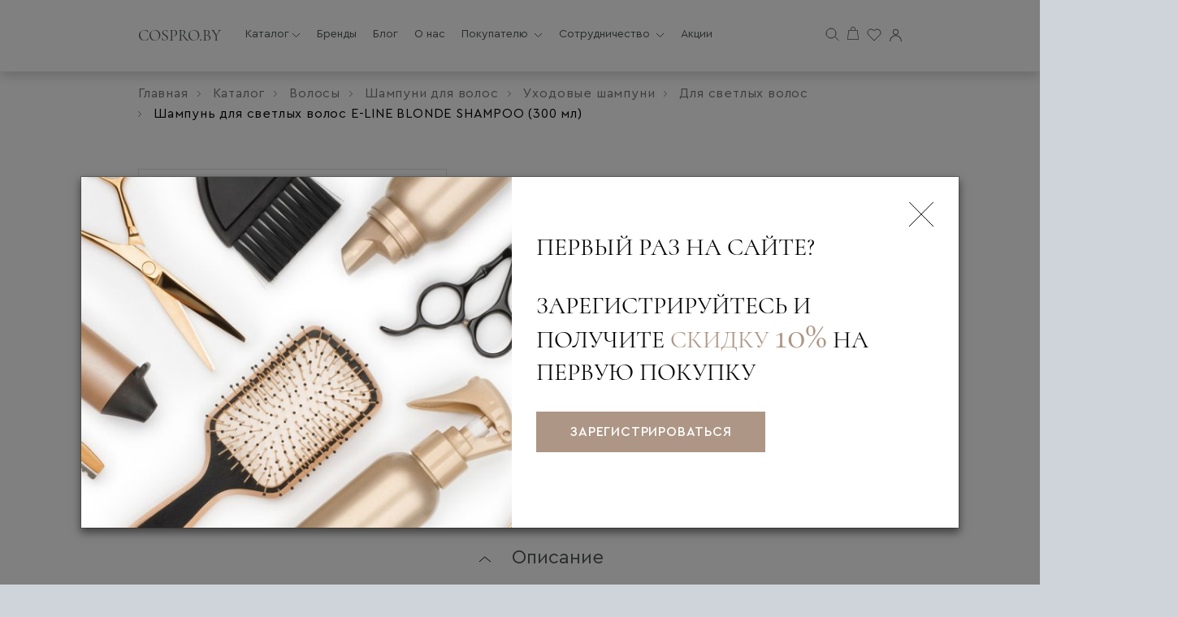

--- FILE ---
content_type: text/html; charset=UTF-8
request_url: https://cospro.by/catalog/dly-volos/shampuni-dlya-volos/uhodovye-shampuni/dlya-svetlyh-volos/shampun-dlya-svetlyh-volos-e-line-blonde-shampoo-300-ml.html
body_size: 20888
content:
<!DOCTYPE html>
<html lang="ru-RU">
<head>
    <meta charset="UTF-8">
    <meta name="format-detection" content="telephone=no">
    <meta name="SKYPE_TOOLBAR" content="SKYPE_TOOLBAR_PARSER_COMPATIBLE">
    <meta name="viewport" content="width=device-width, initial-scale=1.0, shrink-to-fit=no">
        <title>Шампунь для светлых волос E-LINE BLONDE SHAMPOO (300 мл) купить в Минске</title>
    <meta name="title" content="Шампунь для светлых волос E-LINE BLONDE SHAMPOO (300 мл) купить в Минске">
    <meta name="description" content="Купить Шампунь для светлых волос E-LINE BLONDE SHAMPOO (300 мл) в Минске по выгодной цене в интернет-магазине Cospro. Доставка по Беларуси. Система скидок">
    
	<script src="//code-sb1.jivosite.com/widget/9T1kNn5N50" async></script>

    <link rel="manifest" href="html/manifest/manifest.json">
    <link rel="shortcut icon" href="favicon.ico?1">
    <meta name="msapplication-TileColor" content="#080508">
    <meta name="msapplication-TileImage" content="html/manifest/mstile-144x144.png">
    <meta name="msapplication-config" content="html/manifest/browserconfig.xml">
    <meta name="theme-color" content="#080508">

    <meta property="og:title" content="Шампунь для светлых волос E-LINE BLONDE SHAMPOO (300 мл)">
    <meta property="og:description" content="Шампунь для светлых волос E-LINE BLONDE SHAMPOO (300 мл)">
    <meta property="og:url" content="https://cospro.by//catalog/dly-volos/shampuni-dlya-volos/uhodovye-shampuni/dlya-svetlyh-volos/shampun-dlya-svetlyh-volos-e-line-blonde-shampoo-300-ml.html">
    <meta property="og:image" content="https://cospro.by/assets/images/catalog/Eva/86B8A1BA-B216-48DB-BF6D-6B925DD7F4EF.jpeg">
    <meta property="og:type" content="website">


    <base href="https://cospro.by/">
    <link rel="stylesheet" href="html/css/libs/slick.min.css">
    <link rel="stylesheet" href="html/css/libs/magnific-popup.min.css">
    <link rel="stylesheet" href="html/css/app.min.css">
    <link rel="stylesheet" href="html/css/custom.css?3">

    <meta name="google-site-verification" content="PauvrfLeZvc_HxANHU_TibgV6DuIFuUJSV8aDoERrxw" />


    

</head>

<body class="ru js-off pm-close    inner ">
<div class="db g-wrap" id="db">
    <div class="outer-bg pm-content">
        <header class="header">
            <div class="header__desktop">
                <div class="container">
                    <div class="header__row row">
                        <div class="header__col header__col--hamb d-lg-none">
                            <div class="hamb-wrap">
                                <button class="hamburger pm-opener closed"><span class="ico"></span></button>
                            </div>
                        </div>
                        <div class="header__col header__col--logo d-none d-lg-flex">
                            <div class="logo-desk">
                                <div class="wrap">
                                                                            <a href="https://cospro.by/"><span>Cospro.by</span></a>
                                                                    </div>
                            </div>
                        </div>
                        <div class="header__col header__col--menu d-none d-lg-flex">
                            <div class="menu-drop-8 js-menu-tablet js-menuMore d-print-none">
                                <ul class="menu_level_1 break-word list-reset">
                                    <li class="item_1 has-submenu-2"><a href="/catalog/"><span>Каталог</span><span class="icon"></span></a>
                                                                                <div class="submenu-4">
                                            <div class="submenu-4__row row">
                                                <div class="submenu-4__col submenu-4__col--left">

                                                    <div class="level_2">

                                                                                                                <div class="item_2"  data-submenu="submenu-3-9"  ><a href="/catalog/dly-volos/">Волосы</a></div>
                                                                                                                <div class="item_2"  data-submenu="submenu-3-11"  ><a href="/catalog/telo/">Тело</a></div>
                                                                                                                <div class="item_2"  data-submenu="submenu-3-1908"  ><a href="/catalog/nabory/">Подарочные наборы</a></div>
                                                        
                                                    </div>

                                                </div>
                                                <div class="submenu-4__col submenu-4__col--right">
                                                    <div class="submenu_inner_items">

                                                                                                                                                                            <div class="submenu_inner_item" id="submenu-3-9">
                                                            <div class="row">
                                                                <div class="col-lg-4 col-12">
                                                                                                                                        <div class="level_3">
                                                                        <div class="item_3"><a href="/catalog/dly-volos/okrashivanie-volos/">Окрашивание волос</a>

                                                                                                                                                        <div class="level_4">

                                                                                                                                                                <div class="item_4"><a href="/catalog/dly-volos/okrashivanie-volos/ammiachnye-krasiteli/">Аммиачные красители</a></div>
                                                                                                                                                                <div class="item_4"><a href="/catalog/dly-volos/okrashivanie-volos/bezamm-krasiteli/">Безаммиачные красители</a></div>
                                                                                                                                                                <div class="item_4"><a href="/catalog/dly-volos/okrashivanie-volos/pryamye-pigmenty/">Прямые пигменты</a></div>
                                                                                                                                                                <div class="item_4"><a href="/catalog/dly-volos/okrashivanie-volos/tonirovanie/">Тонирование</a></div>
                                                                                                                                                                <div class="item_4"><a href="/catalog/dly-volos/okrashivanie-volos/osvetlenie-volos/">Осветление волос</a></div>
                                                                                                                                                                <div class="item_4"><a href="/catalog/dly-volos/okrashivanie-volos/okisliteli/">Окислители</a></div>
                                                                                                                                                                <div class="item_4"><a href="/catalog/dly-volos/okrashivanie-volos/smyvki-krasiteley/">Смывки красителей</a></div>
                                                                                
                                                                            </div>
                                                                            
                                                                        </div>
                                                                    </div>
                                                                                                                                                                                                                <div class="level_3">
                                                                        <div class="item_3"><a href="/catalog/dly-volos/shampuni-dlya-volos/">Шампуни для волос</a>

                                                                                                                                                        <div class="level_4">

                                                                                                                                                                <div class="item_4"><a href="/catalog/dly-volos/shampuni-dlya-volos/uhodovye-shampuni/">Уходовые шампуни</a></div>
                                                                                                                                                                <div class="item_4"><a href="/catalog/dly-volos/shampuni-dlya-volos/lechebnye-shampuni/">Лечебные шампуни</a></div>
                                                                                                                                                                <div class="item_4"><a href="/catalog/dly-volos/shampuni-dlya-volos/bessulfatnye-shampuni/">Бессульфатные  шампуни</a></div>
                                                                                                                                                                <div class="item_4"><a href="/catalog/dly-volos/shampuni-dlya-volos/suhie-shampuni/">Сухие шампуни</a></div>
                                                                                                                                                                <div class="item_4"><a href="/catalog/dly-volos/shampuni-dlya-volos/shampuni-glubokoy-ochistki/">Шампуни глубокой очистки</a></div>
                                                                                
                                                                            </div>
                                                                            
                                                                        </div>
                                                                    </div>
                                                                                                                                                                                                                <div class="level_3">
                                                                        <div class="item_3"><a href="/catalog/dly-volos/kondicionery-dlya-volos/">Кондиционеры для волос</a>

                                                                                                                                                        <div class="level_4">

                                                                                                                                                                <div class="item_4"><a href="/catalog/dly-volos/kondicionery-dlya-volos/dlya-okrashennyh/">Кондиционеры для окрашенных волос</a></div>
                                                                                                                                                                <div class="item_4"><a href="/catalog/dly-volos/kondicionery-dlya-volos/dlya-obema-i-uplotneniya/">Кондиционеры для объема и уплотнения</a></div>
                                                                                                                                                                <div class="item_4"><a href="/catalog/dly-volos/kondicionery-dlya-volos/dlya-uvlazhneniiya/">Кондиционеры для увлажнения волос</a></div>
                                                                                                                                                                <div class="item_4"><a href="/catalog/dly-volos/kondicionery-dlya-volos/dlya-pitaniya-i-vosstanovleniya/">Кондиционеры для питания и восстановления</a></div>
                                                                                                                                                                <div class="item_4"><a href="/catalog/dly-volos/kondicionery-dlya-volos/dlya-kudryavyh/">Кондиционеры для кудрявых волос</a></div>
                                                                                
                                                                            </div>
                                                                            
                                                                        </div>
                                                                    </div>
                                                                                                                                        </div>
                                                                <div class="col-lg-4 col-12">
                                                                                                                                                                                                                <div class="level_3">
                                                                        <div class="item_3"><a href="/catalog/dly-volos/maski-dlya-volos/">Маски для волос</a>

                                                                                                                                                        <div class="level_4">

                                                                                                                                                                <div class="item_4"><a href="/catalog/dly-volos/maski-dlya-volos/maski-dlya-volos/">Маски для волос питательные</a></div>
                                                                                
                                                                            </div>
                                                                            
                                                                        </div>
                                                                    </div>
                                                                                                                                                                                                                <div class="level_3">
                                                                        <div class="item_3"><a href="/catalog/dly-volos/nesmyvaemye-sredstva/">Несмываемые средства</a>

                                                                                                                                                        <div class="level_4">

                                                                                                                                                                <div class="item_4"><a href="/catalog/dly-volos/nesmyvaemye-sredstva/krema-dlya-volos/">Крема для волос</a></div>
                                                                                                                                                                <div class="item_4"><a href="/catalog/dly-volos/nesmyvaemye-sredstva/sprei-dlya-volos/">Спреи для волос</a></div>
                                                                                                                                                                <div class="item_4"><a href="/catalog/dly-volos/nesmyvaemye-sredstva/syvorotki-dlya-volos/">Сыворотки  для волос</a></div>
                                                                                                                                                                <div class="item_4"><a href="/catalog/dly-volos/nesmyvaemye-sredstva/masla-i-flyuidy-dlya-volos/">Масла и флюиды  для волос</a></div>
                                                                                                                                                                <div class="item_4"><a href="/catalog/dly-volos/nesmyvaemye-sredstva/fillery-dlya-volos/">Филлеры для волос</a></div>
                                                                                                                                                                <div class="item_4"><a href="/catalog/dly-volos/nesmyvaemye-sredstva/mussy/">Муссы</a></div>
                                                                                
                                                                            </div>
                                                                            
                                                                        </div>
                                                                    </div>
                                                                                                                                                                                                                <div class="level_3">
                                                                        <div class="item_3"><a href="/catalog/dly-volos/dlya-kozhi-golovy/">Лечение волос и кожи головы</a>

                                                                                                                                                        <div class="level_4">

                                                                                                                                                                <div class="item_4"><a href="/catalog/dly-volos/dlya-kozhi-golovy/uhod-dlya-zhirnoj-kozhi-golovy/">Против жирной кожи головы</a></div>
                                                                                                                                                                <div class="item_4"><a href="/catalog/dly-volos/dlya-kozhi-golovy/uhod-protiv-vypadeniya-volos/">Против выпадения</a></div>
                                                                                                                                                                <div class="item_4"><a href="/catalog/dly-volos/dlya-kozhi-golovy/uhod-protiv-perhoti/">Против перхоти</a></div>
                                                                                                                                                                <div class="item_4"><a href="/catalog/dly-volos/dlya-kozhi-golovy/pilingi/">Пилинги и скрабы для кожи головы</a></div>
                                                                                                                                                                <div class="item_4"><a href="/catalog/dly-volos/dlya-kozhi-golovy/losony/">Лосьоны и сыворотки для кожи головы</a></div>
                                                                                
                                                                            </div>
                                                                            
                                                                        </div>
                                                                    </div>
                                                                                                                                                                                                                <div class="level_3">
                                                                        <div class="item_3"><a href="/catalog/dly-volos/ukladka-volos/">Укладка волос</a>

                                                                                                                                                        <div class="level_4">

                                                                                                                                                                <div class="item_4"><a href="/catalog/dly-volos/ukladka-volos/lak-dlya-volos/">Лак для волос</a></div>
                                                                                                                                                                <div class="item_4"><a href="/catalog/dly-volos/ukladka-volos/pasta-i-glina-dlya-volos/">Воск, паста и глина для волос</a></div>
                                                                                                                                                                <div class="item_4"><a href="/catalog/dly-volos/ukladka-volos/geli-i-krema-dlya-volos/">Гели и крема для волос</a></div>
                                                                                                                                                                <div class="item_4"><a href="/catalog/dly-volos/ukladka-volos/penka-i-muss-dlya-volos/">Пенка и мусс для волос</a></div>
                                                                                                                                                                <div class="item_4"><a href="/catalog/dly-volos/ukladka-volos/sprei-dlya-volos/">Спреи и флюиды для волос</a></div>
                                                                                                                                                                <div class="item_4"><a href="/catalog/dly-volos/ukladka-volos/pudra-dlya-obema/">Пудра для объёма</a></div>
                                                                                
                                                                            </div>
                                                                            
                                                                        </div>
                                                                    </div>
                                                                                                                                                                                                                <div class="level_3">
                                                                        <div class="item_3"><a href="/catalog/dly-volos/procedury-dlya-volos/">Процедуры для волос</a>

                                                                                                                                                        <div class="level_4">

                                                                                                                                                                <div class="item_4"><a href="/catalog/dly-volos/procedury-dlya-volos/himicheskaya-zavivka/">Химическая завивка</a></div>
                                                                                                                                                                <div class="item_4"><a href="/catalog/dly-volos/procedury-dlya-volos/pitatelnye-i-vosstanavlivayuschie-sredstva/">Питательные и восстанавливающие средства</a></div>
                                                                                
                                                                            </div>
                                                                            
                                                                        </div>
                                                                    </div>
                                                                                                                                                                                                                <div class="level_3">
                                                                        <div class="item_3"><a href="/catalog/dly-volos/dlya-blondinok/">Для блондинок</a>

                                                                                                                                                        <div class="level_4">

                                                                                                                                                                <div class="item_4"><a href="/catalog/dly-volos/dlya-blondinok/masla-i-flyuidy/">Масла и флюиды</a></div>
                                                                                                                                                                <div class="item_4"><a href="/catalog/dly-volos/dlya-blondinok/shampuni/">Шампуни для блондинок</a></div>
                                                                                                                                                                <div class="item_4"><a href="/catalog/dly-volos/dlya-blondinok/maski-i-kondicionery/">Маски и кондиционеры для блондинок</a></div>
                                                                                
                                                                            </div>
                                                                            
                                                                        </div>
                                                                    </div>
                                                                                                                                                                                                                <div class="level_3">
                                                                        <div class="item_3"><a href="/catalog/dly-volos/vyushhiesya-volosy/">Вьющиеся волосы</a>

                                                                                                                                                        <div class="level_4">

                                                                                                                                                                <div class="item_4"><a href="/catalog/dly-volos/vyushhiesya-volosy/krema-i-mussy/">Крема и муссы</a></div>
                                                                                                                                                                <div class="item_4"><a href="/catalog/dly-volos/vyushhiesya-volosy/lechenie-volos-i-kozhi-golovy/">Шампуни для вьющихся волос</a></div>
                                                                                
                                                                            </div>
                                                                            
                                                                        </div>
                                                                    </div>
                                                                                                                                                                                                                <div class="level_3">
                                                                        <div class="item_3"><a href="/catalog/dly-volos/okrashenye-volosy/">Окрашеные волосы</a>

                                                                                                                                                        <div class="level_4">

                                                                                                                                                                <div class="item_4"><a href="/catalog/dly-volos/okrashenye-volosy/maski-i-kondicionery-dlya-okrashennyh-volos/">Маски и кондиционеры для окрашенных волос</a></div>
                                                                                                                                                                <div class="item_4"><a href="/catalog/dly-volos/okrashenye-volosy/shampuni/">Шампуни для окрашенных волос</a></div>
                                                                                                                                                                <div class="item_4"><a href="/catalog/dly-volos/okrashenye-volosy/sprei-i-ampuly/">Спреи, ампулы и масла</a></div>
                                                                                
                                                                            </div>
                                                                            
                                                                        </div>
                                                                    </div>
                                                                                                                                                                                                                <div class="level_3">
                                                                        <div class="item_3"><a href="/catalog/dly-volos/tonkie-volosy/">Тонкие волосы</a>

                                                                                                                                                        <div class="level_4">

                                                                                                                                                                <div class="item_4"><a href="/catalog/dly-volos/tonkie-volosy/shampuni/">Шампуни</a></div>
                                                                                                                                                                <div class="item_4"><a href="/catalog/dly-volos/tonkie-volosy/kondicionery-i-maski/">Кондиционеры и маски</a></div>
                                                                                                                                                                <div class="item_4"><a href="/catalog/dly-volos/tonkie-volosy/sprei-dlya-volos/">Спреи для волос, масла</a></div>
                                                                                
                                                                            </div>
                                                                            
                                                                        </div>
                                                                    </div>
                                                                                                                                                                                                                <div class="level_3">
                                                                        <div class="item_3"><a href="/catalog/dly-volos/zhirnye-volosy/">Жирная кожа головы</a>

                                                                            
                                                                        </div>
                                                                    </div>
                                                                                                                                                                                                                <div class="level_3">
                                                                        <div class="item_3"><a href="/catalog/dly-volos/povrezhdennye-volosy/">Поврежденные волосы</a>

                                                                                                                                                        <div class="level_4">

                                                                                                                                                                <div class="item_4"><a href="/catalog/dly-volos/povrezhdennye-volosy/masla-i-flyuidy/">Масла и флюиды</a></div>
                                                                                                                                                                <div class="item_4"><a href="/catalog/dly-volos/povrezhdennye-volosy/shampuni/">Шампуни</a></div>
                                                                                                                                                                <div class="item_4"><a href="/catalog/dly-volos/povrezhdennye-volosy/kondicionery-i-maski/">Кондиционеры и маски</a></div>
                                                                                                                                                                <div class="item_4"><a href="/catalog/dly-volos/povrezhdennye-volosy/sprei/">Спреи</a></div>
                                                                                
                                                                            </div>
                                                                            
                                                                        </div>
                                                                    </div>
                                                                                                                                                                                                                <div class="level_3">
                                                                        <div class="item_3"><a href="/catalog/dly-volos/produkty-v-salonnyh-obemah/">Продукты в салонных объемах</a>

                                                                            
                                                                        </div>
                                                                    </div>
                                                                                                                                                                                                                <div class="level_3">
                                                                        <div class="item_3"><a href="/catalog/dly-volos/termozashhity-dlya-volos/">Термозащиты для волос</a>

                                                                            
                                                                        </div>
                                                                    </div>
                                                                                                                                                                                                            </div>

                                                            </div>
                                                        </div>
                                                                                                                                                                                                                                        <div class="submenu_inner_item" id="submenu-3-11">
                                                            <div class="row">
                                                                <div class="col-lg-4 col-12">
                                                                                                                                        <div class="level_3">
                                                                        <div class="item_3"><a href="/catalog/telo/udalenie-volos/">Удаление волос</a>

                                                                                                                                                        <div class="level_4">

                                                                                                                                                                <div class="item_4"><a href="/catalog/telo/udalenie-volos/voskovaya-depilyaciya/">Восковая депиляция</a></div>
                                                                                                                                                                <div class="item_4"><a href="/catalog/telo/udalenie-volos/uhod-posle-depilyacii/">Уход после депиляции</a></div>
                                                                                                                                                                <div class="item_4"><a href="/catalog/telo/udalenie-volos/soputstvuyuschie-tovary/">Сопутствующие товары для депиляции</a></div>
                                                                                
                                                                            </div>
                                                                            
                                                                        </div>
                                                                    </div>
                                                                                                                                                                                                            </div>

                                                            </div>
                                                        </div>
                                                                                                                                                                                                                                        <div class="submenu_inner_item" id="submenu-3-1908">
                                                            <div class="row">
                                                                <div class="col-lg-4 col-12">
                                                                                                                                        <div class="level_3">
                                                                        <div class="item_3"><a href="/catalog/nabory/nabory/">Наборы</a>

                                                                            
                                                                        </div>
                                                                    </div>
                                                                                                                                                                                                            </div>

                                                            </div>
                                                        </div>
                                                                                                                    
                                                    </div>
                                                </div>
                                            </div>
                                        </div>
                                                                            </li>
                                    <!-- <li class="item_1 has-submenu-2"><a href="#"><span>Бренды</span></a></li> -->
                                                                                                                        <li class="item_1   ">
                                                <a href="/brands/"><span class="link">Бренды</span>  </a>
                                                                                            </li>
                                                                                    <li class="item_1   ">
                                                <a href="/blog/"><span class="link">Блог</span>  </a>
                                                                                            </li>
                                                                                    <li class="item_1   ">
                                                <a href="/about.html"><span class="link">О нас</span>  </a>
                                                                                            </li>
                                                                                    <li class="item_1   has-submenu  ">
                                                <a href="/pokupatelyu/oplata-i-dostavka.html"><span class="link">Покупателю</span> <span class="icon"></span> </a>
                                                                                                <div class="submenu-4">
                                                    <div class="submenu-4__row row">
                                                        <div class="submenu-4__col submenu-4__col--left">
                                                            <div class="level_2">
                                                                                                                                <div class="item_2"><a href="/pokupatelyu/oplata-i-dostavka.html">Оплата и доставка</a></div>
                                                                                                                                <div class="item_2"><a href="/pokupatelyu/contacts.html">Контакты</a></div>
                                                                                                                            </div>
                                                        </div>
                                                    </div>
                                                </div>
                                                                                            </li>
                                                                                    <li class="item_1   has-submenu  ">
                                                <a href="/sotrudnichestvo/cooperation.html"><span class="link">Сотрудничество</span> <span class="icon"></span> </a>
                                                                                                <div class="submenu-4">
                                                    <div class="submenu-4__row row">
                                                        <div class="submenu-4__col submenu-4__col--left">
                                                            <div class="level_2">
                                                                                                                                <div class="item_2"><a href="/sotrudnichestvo/obuchenie.html">Обучение и семинары</a></div>
                                                                                                                                <div class="item_2"><a href="/sotrudnichestvo/cooperation.html">Стать нашим партнером</a></div>
                                                                                                                            </div>
                                                        </div>
                                                    </div>
                                                </div>
                                                                                            </li>
                                                                                    <li class="item_1   ">
                                                <a href="/akcii/"><span class="link">Акции</span>  </a>
                                                                                            </li>
                                                                            
                                </ul>
                            </div>
                        </div>
                        <div class="header__col header__col--links">
                            <div class="head-links">
                                <div class="head-links__row">
                                    <div class="head-links__col">
                                        <div class="head-links__link head-links__link--search">
                                            <div class="search-head-5">
                                                <div class="backdrop"></div>
                                                <div class="wrap">
                                                    <div class="btn-open"></div>
                                                    <div class="wrap">
                                                        <form class="search-form" action="/search.html" method="get">
                                                            <div class="form-wrap">
                                                                <input class="btn btn-primary btn-search" type="submit" value="Найти">
                                                                <input class="field" id="headSearch" type="search" placeholder="Поиск по сайту" name="text" maxlength="50" required="" value="">
                                                                <div class="btn-close"></div>
                                                            </div>
                                                        </form>
                                                    </div>
                                                </div>
                                            </div>
                                        </div>
                                    </div>
                                    <div class="head-links__col head-links__col--logo d-block d-lg-none">
                                        <div class="logo-desk">
                                            <div class="wrap">
                                                <span><span>cospro.by</span></span>
                                            </div>
                                        </div>
                                    </div>
                                    <div class="head-links__col">
                                        <div class="head-links__link head-links__link--cart">

                                            <div class="head-cart"  data-commerce-cart="649a70252ce17a00ffd9358f2ce6ca68"><a class="head-cart__link" href="javascript:void(0);">
        <div class="head-cart__icon"></div></a>
</div>


                                        </div>
                                    </div>
                                    <div class="head-links__col"><a class="head-links__link head-links__link--favorites" href="/lk/favorites.html">
                                            <div class="head-links__icon"></div></a></div>
                                    <div class="head-links__col"><a class="head-links__link head-links__link--human" href="/lk/">
                                            <div class="head-links__icon"></div></a></div>
                                </div>
                            </div>
                        </div>
                        <div class="header__col header__col--contacts d-none d-xl-flex">
                            <div class="contacts-head-5">
                                <div class="contacts-head-5__dropdown-wrap">
                                    <div class="contacts-head-5__dropdown dropdown">
                                        <a class="contacts-head-5__toggle dropdown-toggle d-none d-lg-inline-block" data-toggle="dropdown" href="#"><span>+ 375 (29) 950-46-02</span></a>
                                        <a class="contacts-head-5__toggle d-inline-block d-lg-none" href="tel:+ 375 (29) 950-46-02"><i class="svg-contacts-foot-2-phone"></i></a>

                                                                                <div class="contacts-head-5__menu dropdown-menu">
                                            <div class="contacts-head-5__list">

                                                                                               <div class="contacts-head-5__item">
                                                    <div class="contacts-head-5__item-subtitle">с 10.00 до 20.00</div>                                                    <a class="contacts-head-5__item-link" href="tel:+375299504602"><span>+ 375 29 9504602</span></a>
                                                                                                    </div>
                                                                                                <div class="contacts-head-5__item">
                                                                                                        <a class="contacts-head-5__item-link" href="tel:+375299504602"><span>+ 375 29 9504602</span></a>
                                                    <div class="contacts-head-5__item-helper">интернет-магазин <br><br></div>                                                </div>
                                                                                                <div class="contacts-head-5__item">
                                                                                                        <a class="contacts-head-5__item-link" href="tel:+"><span></span></a>
                                                                                                    </div>
                                                
                                            </div>
                                        </div>
                                        
                                    </div>
                                </div>
                            </div>
                        </div>
                    </div>
                </div>
            </div>
        </header>



    <div class="g-main">
        <div class="container">

            <nav><ol class="breadcrumb list-reset" itemscope itemtype="http://schema.org/BreadcrumbList"><li class="breadcrumb-item" itemprop="itemListElement" itemscope itemtype="http://schema.org/ListItem"><meta itemprop="position" content="1" /><a href="https://cospro.by/" title="" itemprop="item"><span itemprop="name">Главная</span></a></li><li class="breadcrumb-item" itemprop="itemListElement" itemscope itemtype="http://schema.org/ListItem"><meta itemprop="position" content="2" /><a href="https://cospro.by/catalog/" title="" itemprop="item"><span itemprop="name">Каталог</span></a></li><li class="breadcrumb-item" itemprop="itemListElement" itemscope itemtype="http://schema.org/ListItem"><meta itemprop="position" content="3" /><a href="https://cospro.by/catalog/dly-volos/" title="" itemprop="item"><span itemprop="name">Волосы</span></a></li><li class="breadcrumb-item" itemprop="itemListElement" itemscope itemtype="http://schema.org/ListItem"><meta itemprop="position" content="4" /><a href="https://cospro.by/catalog/dly-volos/shampuni-dlya-volos/" title="" itemprop="item"><span itemprop="name">Шампуни для волос</span></a></li><li class="breadcrumb-item" itemprop="itemListElement" itemscope itemtype="http://schema.org/ListItem"><meta itemprop="position" content="5" /><a href="https://cospro.by/catalog/dly-volos/shampuni-dlya-volos/uhodovye-shampuni/" title="" itemprop="item"><span itemprop="name">Уходовые шампуни</span></a></li><li class="breadcrumb-item" itemprop="itemListElement" itemscope itemtype="http://schema.org/ListItem"><meta itemprop="position" content="6" /><a href="https://cospro.by/catalog/dly-volos/shampuni-dlya-volos/uhodovye-shampuni/dlya-svetlyh-volos/" title="" itemprop="item"><span itemprop="name">Для светлых волос</span></a></li><li class="breadcrumb-item" itemprop="itemListElement" itemscope itemtype="http://schema.org/ListItem"><meta itemprop="position" content="7" /><span typeof="WebPage" resource="https://cospro.by/catalog/dly-volos/shampuni-dlya-volos/uhodovye-shampuni/dlya-svetlyh-volos/shampun-dlya-svetlyh-volos-e-line-blonde-shampoo-300-ml.html"><span class="active" itemprop="name">Шампунь для светлых волос E-LINE BLONDE SHAMPOO (300 мл)</span></span></li></ol></nav>

            <main class="g-content" id="workarea">
                <div class="prod">
                    <div class="prod__row prod__row--main row">
                        <div class="prod__col prod__col--left col-lg-5 col-12">
                            <div class="sl-prod-wrap">
                                <div class="sl-prod">
                                    <div class="wrap cursor inited-not">
                                        <div class="slider popup-gallery">
                                            <div class="slide"><a class="inner" href="assets/images/catalog/Eva/86B8A1BA-B216-48DB-BF6D-6B925DD7F4EF.jpeg"><img class="img" src="assets/images/catalog/Eva/86B8A1BA-B216-48DB-BF6D-6B925DD7F4EF.jpeg" alt="Шампунь для светлых волос E-LINE BLONDE SHAMPOO (300 мл)"></a></div>
                                                                                    </div>
                                    </div>
                                </div>

                                
                            </div>
                        </div>
                        <div class="prod__col prod__col--right col-lg-7 col-12">
                            <div class="prod__row prod__row--top row">
                                <div class="prod__col col-lg-6 col-12">
                                                                        <div class="prod__top-text"><span>Бренд:</span>&ensp;<a href="/brands/eva/">EVA</a></div>
                                                                    </div>
                                <div class="prod__col col-lg-6 col-12">
                                    <div class="prod__top-text right-text"><span>Артикул:</span>&ensp;<span id="productArticul">8412261080080</span></div>
                                </div>
                            </div>
                            <h1 class="prod__title small">Шампунь для светлых волос E-LINE BLONDE SHAMPOO (300 мл) </h1>
                            
                            <script>var articuls = [];</script>
                                                        <script>articuls[1] = '8412261080080';</script>
                            
                            <div class="prod-tabs tabs-border tabs mb-0">

                                

                                <div class="tab-content">
                                                                        <div class="tab-pane fade  in active show " id="tab-1" role="tabpanel">
                                        <form action="#" data-commerce-action="add">
                                            <input type="hidden" name="id" value="462">
                                            <input type="hidden" name="options[oldprice]" value="">
                                            <input type="hidden" name="options[variant]" value="1">
                                            <input type="hidden" name="options[variantDesc]" value="300">
                                            <input type="hidden" name="options[articul]" value="8412261080080">
                                            <input type="hidden" name="options[brand]" value="251">

                                        <div class="prod__cost ">
                                            19.70 BYN
                                                                                    </div>
                                        <div class="prod__row prod__row--buy row">
                                            <div class="prod__col prod__col--buy prod__col--no-margin-right">
                                                <div class="quantity js-quantity">
                                                    <button class="quantity__btn quantity__btn--minus js-quantity-btn js-quantity-btn-minus"></button>
                                                    <input class="quantity__input js-quantity-input" name="count" type="number" value="1" min="1">
                                                    <button class="quantity__btn quantity__btn--plus js-quantity-btn js-quantity-btn-plus"></button>
                                                </div>
                                            </div>
                                            <div class="prod__col prod__col--buy">
                                                <button class="btn btn-primary" data-toggle="modal" data-target="#fastBuyModal"  data-id="462" type="button"><span class="d-none d-lg-block">быстрая покупка</span><span class="d-block d-lg-none">Купить</span></button>
                                            </div>
                                            <div class="prod__col prod__col--buy">
                                                <button class="btn btn-primary-outline with-icon icon-left addToBasket js-addToBasket js-addToCartProduct" type="button"><span class="icon"></span><span>в корзину</span></button>
                                            </div>
                                            <div class="prod__col prod__col--buy d-none d-lg-block">
                                                <button class="btn btn-primary-outline with-icon addFavorites " type="button"  data-id="462" data-add-favorites><span class="icon"></span></button>
                                            </div>
                                        </div>
                                        </form>
                                    </div>
                                    
                                </div>

                                <div class="accordion" id="accordion-30">
                                    <div class="acc-group">
                                                                                    <div class="panel">
                                                <div class="acc-heading"><a class="link svg-arrow" href="#" data-toggle="collapse" data-target="#accordion-0"><span>Описание</span></a></div>
                                                <div class="collapse show" id="accordion-0" data-parent="#accordion-30">
                                                    <div class="acc-body">
                                                        <h2>Описание</h2>
<p>Идеальный шампунь-защита цвета для окрашенных и обесцвеченных волос. Способствует восстановлению волос после окрашивания, предотвращает появление нежелательного желтого оттенка. Сохраняет яркий цвет в течение длительного времени. Содержит экстракты годжи и шикакаи, которые обладают прекрасными антиоксидантным и аюрведическими свойствами, которые защищают цвет волос и позволяют наслаждаться им более длительный период</p>
<div class="list-sect-descr-wrapper">
<h4 class="title_item">Активные ингредиенты</h4>
<div class="row">
<div class="col-12 col-md-12 margin-bottom-30px">
<div class="item-ls-content flex">
<div class="text-item-ls-content">
<p>Экстракт ягод Годжи обладает прекрасными антиоксидантными свойствами, содержит активные вещества необходимые для длительного сохранения пигмента окрашенного волоса. Экстракт шикакаи обладает прекрасными аювердическими свои ствами, смягчает волосы и бережно очищает кожу головы.</p>
</div>
</div>
</div>
</div>
<h4 class="title_item">Отсутствие вредных ингредиентов</h4>
<div class="row">
<div class="col-12 col-md-12 margin-bottom-30px">
<div class="item-ls-content flex">
<div class="text-item-ls-content">
<p>Формула не содержит парабенов</p>
</div>
</div>
</div>
</div>
<h4 class="title_item">Способ применения</h4>
<div class="row">
<div class="col-12 col-md-12 margin-bottom-30px">
<div class="item-ls-content flex">
<div class="text-item-ls-content">
<p>Небольшое количество шампуня равномерно нанести на влажные волосы, вспенить, и бережно массировать в течение 2-3 минут. Оставить на 1-3 минуты, затем обильно промыть водой. Повторить процедуру и промыть волосы большим количеством прохладной воды &laquo;до скрипа&raquo;.</p>
</div>
</div>
</div>
</div>
</div>
                                                    </div>
                                                </div>
                                            </div>
                                                                                <div class="panel">
                                            <div class="acc-heading"><a class="link svg-arrow  collapsed  " href="#" data-toggle="collapse" data-target="#accordion-1"><span>Доставка</span></a></div>
                                            <div class="collapse  " id="accordion-1" data-parent="#accordion-30">
                                                <div class="acc-body">
                                                    <p>Заказ считается подтвержённым только после согласования с менеджером.</p>
<ul>
<li>
<h3>Доставка курьером по Минску</h3>
<p>Стоимость курьерской доставки 5 BYN. Бесплатная доставка при заказе на сумму от 100 BYN.<br />Доставка осуществляется по предварительному согласованию с менеджером по телефонам, указанным на сайте.</p>
<p><strong>*при наличии товара на складе</strong></p>
<h3>Доставка по Беларуси</h3>
<p>Оформив заказ доставки по Беларуси вы сможете выбрать услугу &laquo;До отделения&raquo;, либо &laquo;До двери&raquo;. Стоимость доставки <strong>&laquo;До отделения&raquo;</strong> при заказе от 100 BYN бесплатно, при заказе менее 100 BYN - за счет клиента. При заказе <strong>"До двери"</strong> доставка всегда производится за счет клиента. Стоимость зависит от выбранного варианта и рассчитывается исходя из тарифов компании &laquo;Европочта&raquo;. Срок доставки 2-3 дня с момента отправки.</p>
<h3>Самовывоз</h3>
<p class="mb-0">Адрес для самовывоза: г. Минск, ул. Платонова 28, первый этаж, кабинет №2. Сделать это можно в течении 3-х дней с момента подтверждения заказа менеджером, с 10:00 до 17:00 в будние дни по предварительному согласованию.</p>
<p class="mb-0">&nbsp;</p>
<blockquote class="style-2">
<p class="mb-0">Если Вам не подходит ни один из приведенных ниже вариантов <br />(сроки, стоимость и т. д.) -<a href="pokupatelyu/contacts.html">свяжитесь</a> с нашим менеджером и он обязательно подберет для вас оптимальный вариант!</p>
</blockquote>
</li>
</ul>
                                                </div>
                                            </div>
                                        </div>
                                        <div class="panel">
                                            <div class="acc-heading"><a class="link svg-arrow collapsed" href="#" data-toggle="collapse" data-target="#accordion-2"><span>Обмен и возврат</span></a></div>
                                            <div class="collapse" id="accordion-2" data-parent="#accordion-30">
                                                <div class="acc-body">
                                                    <p>Согласно Постановлению Совета Министров Республики Беларусь №778 от 14.06.2002 г.<br />парфюмерно-косметические товары надлежащего качества не подлежат возврату или обмену.<br />Исключение составляют товары упакованные в вакуумную упаковку. Такие товары подлежат<br />обмену или возврату, если полностью сохранена целостность упаковки.</p>
<ul>
<li>В случае продажи товара ненадлежащего качества, товар подлежит обмену, только<br />после проверки качества продукции;</li>
<li>В случае ошибочно доставленного товара, покупатель в праве его обменять.</li>
</ul>
                                                </div>
                                            </div>
                                        </div>
                                    </div>
                                </div>

                            </div>
                                                    </div>
                    </div>
                </div>
            </main>

                            <div class="b-section b-section--sl-products-bottom ">
    <div class="b-section__wrap">
        <div class="b-section__body">
            <div class="sl-products">
                <div class="h1 b-title">также покупают</div>
                <div class="wrap cursor inited-not">
                    <div class="slide-counter"><span class="current-slide"></span><span class="devider">/</span><span class="slides-count"></span></div>
                    <div class="slider">

                                                <div class="slide">
                            <div class="inner">
                                <div class="card-links-3-card   "><a class="card-links-3-card__main-link" href="/catalog/dly-volos/shampuni-dlya-volos/uhodovye-shampuni/dlya-svetlyh-volos/shampun-dlya-sedyh-volos-e-line-grey-eva-300-ml.html"></a>
                                    <div class="card-links-3-card__inner">
                                        <div class="card-links-3-card__top">
                                            <div class="card-links-3-card__favorites"><a class="favorites__btn toFavoritesBtn " href="#" data-id="463" data-add-favorites></a></div>
                                            <div class="card-links-3-card__img-wrap">
                                                <div class="card-links-3-card__img-inner"><img class="card-links-3-card__img" src="assets/cache/images/catalog/Eva/6DA347DC-ACB3-45AD-A548-AF6FFC3FC0FC-x250-f02.jpeg" alt="bes">
                                                                                                    </div>
                                            </div>
                                            <div class="card-links-3-card__text-wrap">
                                                <div class="card-links-3-card__row card-links-3-card__row--price row">
                                                    <div class="card-links-3-card__col card-links-3-card__col--title">
                                                        <div class="card-links-3-card__title">EVA</div>
                                                    </div>
                                                    <div class="card-links-3-card__col card-links-3-card__col--price">
                                                        <div class="card-links-3-card__price">19.70 BYN</div>
                                                    </div>
                                                                                                        <div class="card-links-3-card__col card-links-3-card__col--desc">
                                                        <div class="card-links-3-card__desc">Шампунь для седых волос E-LINE GREY EVA (300 мл/1000 мл)</div>
                                                    </div>
                                                </div>
                                            </div>
                                        </div>
                                        <div class="card-links-3-card__bottom">
                                            <div class="card-links-3-card__row card-links-3-card__row--btns row">
                                                <div class="card-links-3-card__col card-links-3-card__col--buy">
                                                    <button class="btn btn-primary" data-toggle="modal" data-target="#fastBuyModal" data-id="463" type="button"><span>быстрая покупка</span></button>
                                                </div>
                                                <div class="card-links-3-card__col card-links-3-card__col--basket">
                                                    <button class="btn btn-primary-outline with-icon addToBasket js-addToBasket js-addToCart  " type="button" data-url="/catalog/dly-volos/shampuni-dlya-volos/uhodovye-shampuni/dlya-svetlyh-volos/shampun-dlya-sedyh-volos-e-line-grey-eva-300-ml.html"><span class="icon"></span></button>
                                                    <form action="#" class="product_form" data-commerce-action="add">
                                                        <input type="hidden" name="id" value="463">
                                                        <input type="hidden" name="options[oldprice]" value="">
                                                        <input type="hidden" name="options[variant]" value="">
                                                        <input type="hidden" name="options[variantDesc]" value="">
                                                        <input type="hidden" name="options[articul]" value="">
                                                        <input type="hidden" name="options[brand]" value="251">
                                                    </form>
                                                </div>
                                            </div>
                                        </div>
                                    </div>
                                </div>
                            </div>
                        </div>
                                                <div class="slide">
                            <div class="inner">
                                <div class="card-links-3-card   "><a class="card-links-3-card__main-link" href="/catalog/dly-volos/shampuni-dlya-volos/uhodovye-shampuni/dlya-svetlyh-volos/3deluxe-shampun-dlya-neytralizacii-zheltizny-250ml.html"></a>
                                    <div class="card-links-3-card__inner">
                                        <div class="card-links-3-card__top">
                                            <div class="card-links-3-card__favorites"><a class="favorites__btn toFavoritesBtn " href="#" data-id="392" data-add-favorites></a></div>
                                            <div class="card-links-3-card__img-wrap">
                                                <div class="card-links-3-card__img-inner"><img class="card-links-3-card__img" src="assets/cache/images/3deluxe_no-yellow-shampoo_250ml-x250-5a9.png" alt="bes">
                                                                                                        <div class="sale">
                                                        <div class="sale__inner"><span class="sale__text">new</span></div>
                                                    </div>
                                                                                                    </div>
                                            </div>
                                            <div class="card-links-3-card__text-wrap">
                                                <div class="card-links-3-card__row card-links-3-card__row--price row">
                                                    <div class="card-links-3-card__col card-links-3-card__col--title">
                                                        <div class="card-links-3-card__title">3DeLuXe</div>
                                                    </div>
                                                    <div class="card-links-3-card__col card-links-3-card__col--price">
                                                        <div class="card-links-3-card__price">15.44 BYN</div>
                                                    </div>
                                                                                                        <div class="card-links-3-card__col card-links-3-card__col--desc">
                                                        <div class="card-links-3-card__desc">Шампунь для светлых и осветленных волос (NO YELLOW) 3DeLuXe (250мл/1000мл)</div>
                                                    </div>
                                                </div>
                                            </div>
                                        </div>
                                        <div class="card-links-3-card__bottom">
                                            <div class="card-links-3-card__row card-links-3-card__row--btns row">
                                                <div class="card-links-3-card__col card-links-3-card__col--buy">
                                                    <button class="btn btn-primary" data-toggle="modal" data-target="#fastBuyModal" data-id="392" type="button"><span>быстрая покупка</span></button>
                                                </div>
                                                <div class="card-links-3-card__col card-links-3-card__col--basket">
                                                    <button class="btn btn-primary-outline with-icon addToBasket js-addToBasket js-addToCart  " type="button" data-url="/catalog/dly-volos/shampuni-dlya-volos/uhodovye-shampuni/dlya-svetlyh-volos/3deluxe-shampun-dlya-neytralizacii-zheltizny-250ml.html"><span class="icon"></span></button>
                                                    <form action="#" class="product_form" data-commerce-action="add">
                                                        <input type="hidden" name="id" value="392">
                                                        <input type="hidden" name="options[oldprice]" value="">
                                                        <input type="hidden" name="options[variant]" value="">
                                                        <input type="hidden" name="options[variantDesc]" value="">
                                                        <input type="hidden" name="options[articul]" value="">
                                                        <input type="hidden" name="options[brand]" value="235">
                                                    </form>
                                                </div>
                                            </div>
                                        </div>
                                    </div>
                                </div>
                            </div>
                        </div>
                                                <div class="slide">
                            <div class="inner">
                                <div class="card-links-3-card   "><a class="card-links-3-card__main-link" href="/catalog/dly-volos/shampuni-dlya-volos/uhodovye-shampuni/dlya-svetlyh-volos/specialnyj-shampun-protiv-ostatochnoj-zheltizny-yellow-killer-shampoo-nouvelle.html"></a>
                                    <div class="card-links-3-card__inner">
                                        <div class="card-links-3-card__top">
                                            <div class="card-links-3-card__favorites"><a class="favorites__btn toFavoritesBtn " href="#" data-id="2068" data-add-favorites></a></div>
                                            <div class="card-links-3-card__img-wrap">
                                                <div class="card-links-3-card__img-inner"><img class="card-links-3-card__img" src="assets/cache/images/catalog/Nouvelle/yellow-killer-250ml-1-700x700-x250-5a9.png" alt="bes">
                                                                                                    </div>
                                            </div>
                                            <div class="card-links-3-card__text-wrap">
                                                <div class="card-links-3-card__row card-links-3-card__row--price row">
                                                    <div class="card-links-3-card__col card-links-3-card__col--title">
                                                        <div class="card-links-3-card__title">Nouvelle</div>
                                                    </div>
                                                    <div class="card-links-3-card__col card-links-3-card__col--price">
                                                        <div class="card-links-3-card__price">25.10 BYN</div>
                                                    </div>
                                                                                                        <div class="card-links-3-card__col card-links-3-card__col--desc">
                                                        <div class="card-links-3-card__desc">Специальный шампунь против остаточной желтизны YELLOW KILLER SHAMPOO NOUVELLE (250 мл)</div>
                                                    </div>
                                                </div>
                                            </div>
                                        </div>
                                        <div class="card-links-3-card__bottom">
                                            <div class="card-links-3-card__row card-links-3-card__row--btns row">
                                                <div class="card-links-3-card__col card-links-3-card__col--buy">
                                                    <button class="btn btn-primary" data-toggle="modal" data-target="#fastBuyModal" data-id="2068" type="button"><span>быстрая покупка</span></button>
                                                </div>
                                                <div class="card-links-3-card__col card-links-3-card__col--basket">
                                                    <button class="btn btn-primary-outline with-icon addToBasket js-addToBasket js-addToCart  " type="button" data-url="/catalog/dly-volos/shampuni-dlya-volos/uhodovye-shampuni/dlya-svetlyh-volos/specialnyj-shampun-protiv-ostatochnoj-zheltizny-yellow-killer-shampoo-nouvelle.html"><span class="icon"></span></button>
                                                    <form action="#" class="product_form" data-commerce-action="add">
                                                        <input type="hidden" name="id" value="2068">
                                                        <input type="hidden" name="options[oldprice]" value="">
                                                        <input type="hidden" name="options[variant]" value="">
                                                        <input type="hidden" name="options[variantDesc]" value="">
                                                        <input type="hidden" name="options[articul]" value="">
                                                        <input type="hidden" name="options[brand]" value="271">
                                                    </form>
                                                </div>
                                            </div>
                                        </div>
                                    </div>
                                </div>
                            </div>
                        </div>
                                                <div class="slide">
                            <div class="inner">
                                <div class="card-links-3-card   "><a class="card-links-3-card__main-link" href="/catalog/dly-volos/shampuni-dlya-volos/uhodovye-shampuni/dlya-svetlyh-volos/fioletovyj-shampun-dlya-blondinok-karseell-500ml.html"></a>
                                    <div class="card-links-3-card__inner">
                                        <div class="card-links-3-card__top">
                                            <div class="card-links-3-card__favorites"><a class="favorites__btn toFavoritesBtn " href="#" data-id="3148" data-add-favorites></a></div>
                                            <div class="card-links-3-card__img-wrap">
                                                <div class="card-links-3-card__img-inner"><img class="card-links-3-card__img" src="assets/cache/images/fioletovyj-shampun-dlya-blondinok-karseell-500ml-x250-ef8.jpg" alt="bes">
                                                                                                    </div>
                                            </div>
                                            <div class="card-links-3-card__text-wrap">
                                                <div class="card-links-3-card__row card-links-3-card__row--price row">
                                                    <div class="card-links-3-card__col card-links-3-card__col--title">
                                                        <div class="card-links-3-card__title">Karseell</div>
                                                    </div>
                                                    <div class="card-links-3-card__col card-links-3-card__col--price">
                                                        <div class="card-links-3-card__price">50.93 BYN</div>
                                                    </div>
                                                                                                        <div class="card-links-3-card__col card-links-3-card__col--desc">
                                                        <div class="card-links-3-card__desc">Фиолетовый шампунь для блондинок Karseell (500мл)</div>
                                                    </div>
                                                </div>
                                            </div>
                                        </div>
                                        <div class="card-links-3-card__bottom">
                                            <div class="card-links-3-card__row card-links-3-card__row--btns row">
                                                <div class="card-links-3-card__col card-links-3-card__col--buy">
                                                    <button class="btn btn-primary" data-toggle="modal" data-target="#fastBuyModal" data-id="3148" type="button"><span>быстрая покупка</span></button>
                                                </div>
                                                <div class="card-links-3-card__col card-links-3-card__col--basket">
                                                    <button class="btn btn-primary-outline with-icon addToBasket js-addToBasket js-addToCart  " type="button" data-url="/catalog/dly-volos/shampuni-dlya-volos/uhodovye-shampuni/dlya-svetlyh-volos/fioletovyj-shampun-dlya-blondinok-karseell-500ml.html"><span class="icon"></span></button>
                                                    <form action="#" class="product_form" data-commerce-action="add">
                                                        <input type="hidden" name="id" value="3148">
                                                        <input type="hidden" name="options[oldprice]" value="">
                                                        <input type="hidden" name="options[variant]" value="">
                                                        <input type="hidden" name="options[variantDesc]" value="">
                                                        <input type="hidden" name="options[articul]" value="">
                                                        <input type="hidden" name="options[brand]" value="3038">
                                                    </form>
                                                </div>
                                            </div>
                                        </div>
                                    </div>
                                </div>
                            </div>
                        </div>
                                                <div class="slide">
                            <div class="inner">
                                <div class="card-links-3-card   "><a class="card-links-3-card__main-link" href="/catalog/dly-volos/shampuni-dlya-volos/uhodovye-shampuni/dlya-svetlyh-volos/nouvelle-true-silver-shampun-protiv-zheltizny-sedyh-i-pepelnyh-volos-200-ml.html"></a>
                                    <div class="card-links-3-card__inner">
                                        <div class="card-links-3-card__top">
                                            <div class="card-links-3-card__favorites"><a class="favorites__btn toFavoritesBtn " href="#" data-id="548" data-add-favorites></a></div>
                                            <div class="card-links-3-card__img-wrap">
                                                <div class="card-links-3-card__img-inner"><img class="card-links-3-card__img" src="assets/cache/images/nouvelle-color-glow-true-silver-shampoo-250-ml-x250-5a9.png" alt="bes">
                                                                                                    </div>
                                            </div>
                                            <div class="card-links-3-card__text-wrap">
                                                <div class="card-links-3-card__row card-links-3-card__row--price row">
                                                    <div class="card-links-3-card__col card-links-3-card__col--title">
                                                        <div class="card-links-3-card__title">Nouvelle</div>
                                                    </div>
                                                    <div class="card-links-3-card__col card-links-3-card__col--price">
                                                        <div class="card-links-3-card__price">25.10 BYN</div>
                                                    </div>
                                                                                                        <div class="card-links-3-card__col card-links-3-card__col--desc">
                                                        <div class="card-links-3-card__desc">Шампунь против желтизны седых и пепельных волос Nouvelle True Silver Shampoo (250 мл/1000 мл)</div>
                                                    </div>
                                                </div>
                                            </div>
                                        </div>
                                        <div class="card-links-3-card__bottom">
                                            <div class="card-links-3-card__row card-links-3-card__row--btns row">
                                                <div class="card-links-3-card__col card-links-3-card__col--buy">
                                                    <button class="btn btn-primary" data-toggle="modal" data-target="#fastBuyModal" data-id="548" type="button"><span>быстрая покупка</span></button>
                                                </div>
                                                <div class="card-links-3-card__col card-links-3-card__col--basket">
                                                    <button class="btn btn-primary-outline with-icon addToBasket js-addToBasket js-addToCart  " type="button" data-url="/catalog/dly-volos/shampuni-dlya-volos/uhodovye-shampuni/dlya-svetlyh-volos/nouvelle-true-silver-shampun-protiv-zheltizny-sedyh-i-pepelnyh-volos-200-ml.html"><span class="icon"></span></button>
                                                    <form action="#" class="product_form" data-commerce-action="add">
                                                        <input type="hidden" name="id" value="548">
                                                        <input type="hidden" name="options[oldprice]" value="">
                                                        <input type="hidden" name="options[variant]" value="">
                                                        <input type="hidden" name="options[variantDesc]" value="">
                                                        <input type="hidden" name="options[articul]" value="">
                                                        <input type="hidden" name="options[brand]" value="271">
                                                    </form>
                                                </div>
                                            </div>
                                        </div>
                                    </div>
                                </div>
                            </div>
                        </div>
                                                <div class="slide">
                            <div class="inner">
                                <div class="card-links-3-card   "><a class="card-links-3-card__main-link" href="/catalog/dly-volos/shampuni-dlya-volos/uhodovye-shampuni/dlya-svetlyh-volos/nouvelle-orange-killer-shampoo-shampun-antioranzhevyy-dlya-rusyh-volos-200-ml.html"></a>
                                    <div class="card-links-3-card__inner">
                                        <div class="card-links-3-card__top">
                                            <div class="card-links-3-card__favorites"><a class="favorites__btn toFavoritesBtn " href="#" data-id="543" data-add-favorites></a></div>
                                            <div class="card-links-3-card__img-wrap">
                                                <div class="card-links-3-card__img-inner"><img class="card-links-3-card__img" src="assets/cache/images/orange-killer-250-x250-ef8.jpg" alt="bes">
                                                                                                    </div>
                                            </div>
                                            <div class="card-links-3-card__text-wrap">
                                                <div class="card-links-3-card__row card-links-3-card__row--price row">
                                                    <div class="card-links-3-card__col card-links-3-card__col--title">
                                                        <div class="card-links-3-card__title">Nouvelle</div>
                                                    </div>
                                                    <div class="card-links-3-card__col card-links-3-card__col--price">
                                                        <div class="card-links-3-card__price">25.10 BYN</div>
                                                    </div>
                                                                                                        <div class="card-links-3-card__col card-links-3-card__col--desc">
                                                        <div class="card-links-3-card__desc">Шампунь антиоранжевый для русых волос Nouvelle Orange Killer Shampoo</div>
                                                    </div>
                                                </div>
                                            </div>
                                        </div>
                                        <div class="card-links-3-card__bottom">
                                            <div class="card-links-3-card__row card-links-3-card__row--btns row">
                                                <div class="card-links-3-card__col card-links-3-card__col--buy">
                                                    <button class="btn btn-primary" data-toggle="modal" data-target="#fastBuyModal" data-id="543" type="button"><span>быстрая покупка</span></button>
                                                </div>
                                                <div class="card-links-3-card__col card-links-3-card__col--basket">
                                                    <button class="btn btn-primary-outline with-icon addToBasket js-addToBasket js-addToCart  " type="button" data-url="/catalog/dly-volos/shampuni-dlya-volos/uhodovye-shampuni/dlya-svetlyh-volos/nouvelle-orange-killer-shampoo-shampun-antioranzhevyy-dlya-rusyh-volos-200-ml.html"><span class="icon"></span></button>
                                                    <form action="#" class="product_form" data-commerce-action="add">
                                                        <input type="hidden" name="id" value="543">
                                                        <input type="hidden" name="options[oldprice]" value="">
                                                        <input type="hidden" name="options[variant]" value="">
                                                        <input type="hidden" name="options[variantDesc]" value="">
                                                        <input type="hidden" name="options[articul]" value="">
                                                        <input type="hidden" name="options[brand]" value="271">
                                                    </form>
                                                </div>
                                            </div>
                                        </div>
                                    </div>
                                </div>
                            </div>
                        </div>
                        
                    </div>
                    <div class="sl-nav"><a class="prev" href="#"></a><a class="next" href="#"></a></div>
                </div>
                <div class="js-sl-pager sl-pager"></div>
            </div>
        </div>
    </div>
</div>
            


    
        
                <div class="subscription">
                    <div class="h1 title"><span>СЛЕДИТЕ ЗА ОБНОВЛЕНИЯМИ</span></div>
                    <form class="b-form" id="form-subscript-confirm" action="#" data-evocms-user-action="easynewsletter">
                        <input type="hidden" name="_token" value="HLMj061LlYKdwLhqadkGwa2ySxu4xEZx4FEd0ug1">                        <fieldset>
                            <div class="control-group">
                                <div class="input-wrap">
                                    <input class="input form-control input-with-icon input-with-icon--email" type="email" name="email" placeholder="Введите ваш e-mail" value="" required>
                                    <div class="b-btn">
                                        <input class="btn btn-primary" name="OK" type="submit" value="подписаться на рассылку">
                                    </div>
                                </div>
                            </div>
                        </fieldset>
                        <div data-error data-error-email></div>
                        <div data-error data-error-common></div>
                    </form>

                </div>
                </div>
        </div>
        <footer class="footer d-print-none">
            <div class="footer__inner">
                <div class="container">
                    <div class="footer__row row">
                        <div class="footer__col footer__col--logo">
                            <div class="logo-foot"><a class="logo-foot__link" href="https://cospro.by/">
                                    <div class="logo-foot__text">Cospro.by</div></a></div>
                            <div class="logo-foot-2">
                                <div class="title">Наименование юридического лица: ООО «3Д УниТрейд»  Юридический адрес: г. Минск, ул.Платонова, д. 28, 1-й этаж, каб. № 2 Регистрационный номер, дата регистрации, регистрирующий орган: №291610192 от 17.04.2019 г., Администрация Московского района г. Бреста. В торговом реестре РБ с 27.06.2019 г.</div>
                            </div>

                                                        <div class="payment">
                                <ul class="list list-reset">

                                                                        <li class="item"><a class="link" href="https://cospro.by/pokupatelyu/oplata-i-dostavka.html" title=""><img src="assets/images/payments/cosprologo.png" alt="payment" title=""></a></li>
                                    
                                </ul>
                            </div>
                            
                        </div>
                        <div class="footer__col footer__col--menu">
                            <div class="menu-foot-2">
                                <div class="inner">
                                                                        <ul class="menu_level_1 break-word list-reset">
                                        <li class="item_1"><a href="#"><span>Каталог</span></a>
                                            <div class="submenu">
                                                <ul class="menu_level_2 list-reset">

                                                                                                        <li class="item_2"><a href="/catalog/dly-volos/"><span>Волосы</span></a></li>

                                                    
                                                                                                        <li class="item_2"><a href="/catalog/telo/"><span>Тело</span></a></li>

                                                                                                    </ul>
                                            </div>
                                        </li>
                                    </ul>
                                    <ul class="menu_level_1 break-word list-reset d-none d-md-block">
                                        <li class="item_1">
                                            <div class="d-none d-md-inline-block"><span><br></span></div>
                                            <div class="submenu">
                                                <ul class="menu_level_2 list-reset">
                                                    
                                                                                                        <li class="item_2"><a href="/catalog/nabory/"><span>Подарочные наборы</span></a></li>

                                                    
                                                                                                    </ul>
                                            </div>
                                        </li>
                                    </ul>
                                    
                                                                                                                <ul class="menu_level_1 break-word list-reset">
                                        <li class="item_1"><span><span>Покупателю</span></span>
                                            <div class="submenu">
                                                                                                <ul class="menu_level_2 list-reset">
                                                                                                        <li class="item_2"><a href="/pokupatelyu/oplata-i-dostavka.html"><span>Оплата и доставка</span></a></li>
                                                                                                        <li class="item_2"><a href="/pokupatelyu/contacts.html"><span>Контакты</span></a></li>
                                                                                                        <li class="item_2"><a href="https://cospro.by/assets/files/publichnaya-oferta-cospro.by.pdf"><span>Публичная оферта</span></a></li>
                                                                                                        <li class="item_2"><a href="/pokupatelyu/politika-konfidencialnosti.html"><span>Политика конфиденциальности</span></a></li>
                                                                                                    </ul>
                                                                                            </div>
                                        </li>
                                    </ul>
                                                                            
                                </div>
                            </div>
                        </div>
                        <div class="footer__col footer__col--contacts">
                            <div class="contacts-foot-2">
                                <div class="contacts-foot-2__title"><a href="/pokupatelyu/contacts.html"><span>Контакты</span></a></div>
                                <div class="contacts-foot-2__list">
                                    <div class="contacts-foot-2__item">
  <a href="tel:+ 375299504602" class="contacts-foot-2__link">
    <i class="svg-contacts-foot-2-phone"></i><span>+ 375 29 950 46 02</span>
  </a>
</div>
<div class="contacts-foot-2__item">
  <a href="mailto:info@cospro.by" class="contacts-foot-2__link contacts-foot-2__link--small">
    <i class="svg-contacts-foot-2-email"></i><span>info@cospro.by</span>
  </a>
</div>
<div class="contacts-foot-2__item">
  <a href="https://instagram.com/profi.minsk" class="contacts-foot-2__link contacts-foot-2__link--small" target="_blank">
    <i class="svg-contacts-foot-2-insta"></i><span>profi.minsk</span></a>
</div>
                                </div>
                            </div>
                        </div>
                    </div>
                </div>
            </div>
        </footer>
    </div>
    <div class="pm">
        <div class="pm-backdrop"></div>
        <div class="pm-wrap">
            <div class="hamburger-closer">
                <div class="pm-closer closed"></div>
            </div>
            <div class="pm-inner">
                <div class="menu-mob">
                    <ul class="menu_level_1 list-reset break-word">
                        <li class="item_1 active"><span><span>Каталог</span></span><a class="icon collapsed" data-toggle="collapse" href="#accordion-m-14"></a>
                            <div class="collapse submenu" id="accordion-m-14">
                                <ul class="menu_level_2 list-reset">

                                                                                                                <li class="item_2"><span><span>Волосы</span></span><a class="icon collapsed" data-toggle="collapse" href="#accordion-m-9"></a>
                                        <div class="collapse submenu" id="accordion-m-9">
                                            <ul class="menu_level_3 list-reset">

                                                                                                                                                    <li class="item_3"><span>Окрашивание волос</span><a class="icon collapsed" data-toggle="collapse" href="#accordion-m-9116"></a>
                                                    <div class="collapse" id="accordion-m-9116">
                                                        <ul class="menu_level_4 list-reset">

                                                                                                                        <li class="item_4"><a href="/catalog/dly-volos/okrashivanie-volos/ammiachnye-krasiteli/">Аммиачные красители</a></li>
                                                                                                                        <li class="item_4"><a href="/catalog/dly-volos/okrashivanie-volos/bezamm-krasiteli/">Безаммиачные красители</a></li>
                                                                                                                        <li class="item_4"><a href="/catalog/dly-volos/okrashivanie-volos/pryamye-pigmenty/">Прямые пигменты</a></li>
                                                                                                                        <li class="item_4"><a href="/catalog/dly-volos/okrashivanie-volos/tonirovanie/">Тонирование</a></li>
                                                                                                                        <li class="item_4"><a href="/catalog/dly-volos/okrashivanie-volos/osvetlenie-volos/">Осветление волос</a></li>
                                                                                                                        <li class="item_4"><a href="/catalog/dly-volos/okrashivanie-volos/okisliteli/">Окислители</a></li>
                                                                                                                        <li class="item_4"><a href="/catalog/dly-volos/okrashivanie-volos/smyvki-krasiteley/">Смывки красителей</a></li>
                                                            
                                                        </ul>
                                                    </div>
                                                </li>
                                                                                                                                                                                                        <li class="item_3"><span>Шампуни для волос</span><a class="icon collapsed" data-toggle="collapse" href="#accordion-m-9132"></a>
                                                    <div class="collapse" id="accordion-m-9132">
                                                        <ul class="menu_level_4 list-reset">

                                                                                                                        <li class="item_4"><a href="/catalog/dly-volos/shampuni-dlya-volos/uhodovye-shampuni/">Уходовые шампуни</a></li>
                                                                                                                        <li class="item_4"><a href="/catalog/dly-volos/shampuni-dlya-volos/lechebnye-shampuni/">Лечебные шампуни</a></li>
                                                                                                                        <li class="item_4"><a href="/catalog/dly-volos/shampuni-dlya-volos/bessulfatnye-shampuni/">Бессульфатные  шампуни</a></li>
                                                                                                                        <li class="item_4"><a href="/catalog/dly-volos/shampuni-dlya-volos/suhie-shampuni/">Сухие шампуни</a></li>
                                                                                                                        <li class="item_4"><a href="/catalog/dly-volos/shampuni-dlya-volos/shampuni-glubokoy-ochistki/">Шампуни глубокой очистки</a></li>
                                                            
                                                        </ul>
                                                    </div>
                                                </li>
                                                                                                                                                                                                        <li class="item_3"><span>Кондиционеры для волос</span><a class="icon collapsed" data-toggle="collapse" href="#accordion-m-9105"></a>
                                                    <div class="collapse" id="accordion-m-9105">
                                                        <ul class="menu_level_4 list-reset">

                                                                                                                        <li class="item_4"><a href="/catalog/dly-volos/kondicionery-dlya-volos/dlya-okrashennyh/">Кондиционеры для окрашенных волос</a></li>
                                                                                                                        <li class="item_4"><a href="/catalog/dly-volos/kondicionery-dlya-volos/dlya-obema-i-uplotneniya/">Кондиционеры для объема и уплотнения</a></li>
                                                                                                                        <li class="item_4"><a href="/catalog/dly-volos/kondicionery-dlya-volos/dlya-uvlazhneniiya/">Кондиционеры для увлажнения волос</a></li>
                                                                                                                        <li class="item_4"><a href="/catalog/dly-volos/kondicionery-dlya-volos/dlya-pitaniya-i-vosstanovleniya/">Кондиционеры для питания и восстановления</a></li>
                                                                                                                        <li class="item_4"><a href="/catalog/dly-volos/kondicionery-dlya-volos/dlya-kudryavyh/">Кондиционеры для кудрявых волос</a></li>
                                                            
                                                        </ul>
                                                    </div>
                                                </li>
                                                                                                                                                                                                        <li class="item_3"><span>Маски для волос</span><a class="icon collapsed" data-toggle="collapse" href="#accordion-m-9108"></a>
                                                    <div class="collapse" id="accordion-m-9108">
                                                        <ul class="menu_level_4 list-reset">

                                                                                                                        <li class="item_4"><a href="/catalog/dly-volos/maski-dlya-volos/maski-dlya-volos/">Маски для волос питательные</a></li>
                                                            
                                                        </ul>
                                                    </div>
                                                </li>
                                                                                                                                                                                                        <li class="item_3"><span>Несмываемые средства</span><a class="icon collapsed" data-toggle="collapse" href="#accordion-m-9112"></a>
                                                    <div class="collapse" id="accordion-m-9112">
                                                        <ul class="menu_level_4 list-reset">

                                                                                                                        <li class="item_4"><a href="/catalog/dly-volos/nesmyvaemye-sredstva/krema-dlya-volos/">Крема для волос</a></li>
                                                                                                                        <li class="item_4"><a href="/catalog/dly-volos/nesmyvaemye-sredstva/sprei-dlya-volos/">Спреи для волос</a></li>
                                                                                                                        <li class="item_4"><a href="/catalog/dly-volos/nesmyvaemye-sredstva/syvorotki-dlya-volos/">Сыворотки  для волос</a></li>
                                                                                                                        <li class="item_4"><a href="/catalog/dly-volos/nesmyvaemye-sredstva/masla-i-flyuidy-dlya-volos/">Масла и флюиды  для волос</a></li>
                                                                                                                        <li class="item_4"><a href="/catalog/dly-volos/nesmyvaemye-sredstva/fillery-dlya-volos/">Филлеры для волос</a></li>
                                                                                                                        <li class="item_4"><a href="/catalog/dly-volos/nesmyvaemye-sredstva/mussy/">Муссы</a></li>
                                                            
                                                        </ul>
                                                    </div>
                                                </li>
                                                                                                                                                                                                        <li class="item_3"><span>Лечение волос и кожи головы</span><a class="icon collapsed" data-toggle="collapse" href="#accordion-m-9101"></a>
                                                    <div class="collapse" id="accordion-m-9101">
                                                        <ul class="menu_level_4 list-reset">

                                                                                                                        <li class="item_4"><a href="/catalog/dly-volos/dlya-kozhi-golovy/uhod-dlya-zhirnoj-kozhi-golovy/">Против жирной кожи головы</a></li>
                                                                                                                        <li class="item_4"><a href="/catalog/dly-volos/dlya-kozhi-golovy/uhod-protiv-vypadeniya-volos/">Против выпадения</a></li>
                                                                                                                        <li class="item_4"><a href="/catalog/dly-volos/dlya-kozhi-golovy/uhod-protiv-perhoti/">Против перхоти</a></li>
                                                                                                                        <li class="item_4"><a href="/catalog/dly-volos/dlya-kozhi-golovy/pilingi/">Пилинги и скрабы для кожи головы</a></li>
                                                                                                                        <li class="item_4"><a href="/catalog/dly-volos/dlya-kozhi-golovy/losony/">Лосьоны и сыворотки для кожи головы</a></li>
                                                            
                                                        </ul>
                                                    </div>
                                                </li>
                                                                                                                                                                                                        <li class="item_3"><span>Укладка волос</span><a class="icon collapsed" data-toggle="collapse" href="#accordion-m-9127"></a>
                                                    <div class="collapse" id="accordion-m-9127">
                                                        <ul class="menu_level_4 list-reset">

                                                                                                                        <li class="item_4"><a href="/catalog/dly-volos/ukladka-volos/lak-dlya-volos/">Лак для волос</a></li>
                                                                                                                        <li class="item_4"><a href="/catalog/dly-volos/ukladka-volos/pasta-i-glina-dlya-volos/">Воск, паста и глина для волос</a></li>
                                                                                                                        <li class="item_4"><a href="/catalog/dly-volos/ukladka-volos/geli-i-krema-dlya-volos/">Гели и крема для волос</a></li>
                                                                                                                        <li class="item_4"><a href="/catalog/dly-volos/ukladka-volos/penka-i-muss-dlya-volos/">Пенка и мусс для волос</a></li>
                                                                                                                        <li class="item_4"><a href="/catalog/dly-volos/ukladka-volos/sprei-dlya-volos/">Спреи и флюиды для волос</a></li>
                                                                                                                        <li class="item_4"><a href="/catalog/dly-volos/ukladka-volos/pudra-dlya-obema/">Пудра для объёма</a></li>
                                                            
                                                        </ul>
                                                    </div>
                                                </li>
                                                                                                                                                                                                        <li class="item_3"><span>Процедуры для волос</span><a class="icon collapsed" data-toggle="collapse" href="#accordion-m-9121"></a>
                                                    <div class="collapse" id="accordion-m-9121">
                                                        <ul class="menu_level_4 list-reset">

                                                                                                                        <li class="item_4"><a href="/catalog/dly-volos/procedury-dlya-volos/himicheskaya-zavivka/">Химическая завивка</a></li>
                                                                                                                        <li class="item_4"><a href="/catalog/dly-volos/procedury-dlya-volos/pitatelnye-i-vosstanavlivayuschie-sredstva/">Питательные и восстанавливающие средства</a></li>
                                                            
                                                        </ul>
                                                    </div>
                                                </li>
                                                                                                                                                                                                        <li class="item_3"><span>Для блондинок</span><a class="icon collapsed" data-toggle="collapse" href="#accordion-m-91910"></a>
                                                    <div class="collapse" id="accordion-m-91910">
                                                        <ul class="menu_level_4 list-reset">

                                                                                                                        <li class="item_4"><a href="/catalog/dly-volos/dlya-blondinok/masla-i-flyuidy/">Масла и флюиды</a></li>
                                                                                                                        <li class="item_4"><a href="/catalog/dly-volos/dlya-blondinok/shampuni/">Шампуни для блондинок</a></li>
                                                                                                                        <li class="item_4"><a href="/catalog/dly-volos/dlya-blondinok/maski-i-kondicionery/">Маски и кондиционеры для блондинок</a></li>
                                                            
                                                        </ul>
                                                    </div>
                                                </li>
                                                                                                                                                                                                        <li class="item_3"><span>Вьющиеся волосы</span><a class="icon collapsed" data-toggle="collapse" href="#accordion-m-91890"></a>
                                                    <div class="collapse" id="accordion-m-91890">
                                                        <ul class="menu_level_4 list-reset">

                                                                                                                        <li class="item_4"><a href="/catalog/dly-volos/vyushhiesya-volosy/krema-i-mussy/">Крема и муссы</a></li>
                                                                                                                        <li class="item_4"><a href="/catalog/dly-volos/vyushhiesya-volosy/lechenie-volos-i-kozhi-golovy/">Шампуни для вьющихся волос</a></li>
                                                            
                                                        </ul>
                                                    </div>
                                                </li>
                                                                                                                                                                                                        <li class="item_3"><span>Окрашеные волосы</span><a class="icon collapsed" data-toggle="collapse" href="#accordion-m-91889"></a>
                                                    <div class="collapse" id="accordion-m-91889">
                                                        <ul class="menu_level_4 list-reset">

                                                                                                                        <li class="item_4"><a href="/catalog/dly-volos/okrashenye-volosy/maski-i-kondicionery-dlya-okrashennyh-volos/">Маски и кондиционеры для окрашенных волос</a></li>
                                                                                                                        <li class="item_4"><a href="/catalog/dly-volos/okrashenye-volosy/shampuni/">Шампуни для окрашенных волос</a></li>
                                                                                                                        <li class="item_4"><a href="/catalog/dly-volos/okrashenye-volosy/sprei-i-ampuly/">Спреи, ампулы и масла</a></li>
                                                            
                                                        </ul>
                                                    </div>
                                                </li>
                                                                                                                                                                                                        <li class="item_3"><span>Тонкие волосы</span><a class="icon collapsed" data-toggle="collapse" href="#accordion-m-91891"></a>
                                                    <div class="collapse" id="accordion-m-91891">
                                                        <ul class="menu_level_4 list-reset">

                                                                                                                        <li class="item_4"><a href="/catalog/dly-volos/tonkie-volosy/shampuni/">Шампуни</a></li>
                                                                                                                        <li class="item_4"><a href="/catalog/dly-volos/tonkie-volosy/kondicionery-i-maski/">Кондиционеры и маски</a></li>
                                                                                                                        <li class="item_4"><a href="/catalog/dly-volos/tonkie-volosy/sprei-dlya-volos/">Спреи для волос, масла</a></li>
                                                            
                                                        </ul>
                                                    </div>
                                                </li>
                                                                                                                                                                                                        <li class="item_3"><a href="Жирная кожа головы">Жирная кожа головы</a></li>
                                                                                                                                                                                                        <li class="item_3"><span>Поврежденные волосы</span><a class="icon collapsed" data-toggle="collapse" href="#accordion-m-91893"></a>
                                                    <div class="collapse" id="accordion-m-91893">
                                                        <ul class="menu_level_4 list-reset">

                                                                                                                        <li class="item_4"><a href="/catalog/dly-volos/povrezhdennye-volosy/masla-i-flyuidy/">Масла и флюиды</a></li>
                                                                                                                        <li class="item_4"><a href="/catalog/dly-volos/povrezhdennye-volosy/shampuni/">Шампуни</a></li>
                                                                                                                        <li class="item_4"><a href="/catalog/dly-volos/povrezhdennye-volosy/kondicionery-i-maski/">Кондиционеры и маски</a></li>
                                                                                                                        <li class="item_4"><a href="/catalog/dly-volos/povrezhdennye-volosy/sprei/">Спреи</a></li>
                                                            
                                                        </ul>
                                                    </div>
                                                </li>
                                                                                                                                                                                                        <li class="item_3"><a href="Продукты в салонных объемах">Продукты в салонных объемах</a></li>
                                                                                                                                                                                                        <li class="item_3"><a href="Термозащиты для волос">Термозащиты для волос</a></li>
                                                                                                    
                                            </ul>
                                        </div>
                                    </li>
                                                                                                                                                        <li class="item_2"><span><span>Тело</span></span><a class="icon collapsed" data-toggle="collapse" href="#accordion-m-11"></a>
                                        <div class="collapse submenu" id="accordion-m-11">
                                            <ul class="menu_level_3 list-reset">

                                                                                                                                                    <li class="item_3"><span>Удаление волос</span><a class="icon collapsed" data-toggle="collapse" href="#accordion-m-11126"></a>
                                                    <div class="collapse" id="accordion-m-11126">
                                                        <ul class="menu_level_4 list-reset">

                                                                                                                        <li class="item_4"><a href="/catalog/telo/udalenie-volos/voskovaya-depilyaciya/">Восковая депиляция</a></li>
                                                                                                                        <li class="item_4"><a href="/catalog/telo/udalenie-volos/uhod-posle-depilyacii/">Уход после депиляции</a></li>
                                                                                                                        <li class="item_4"><a href="/catalog/telo/udalenie-volos/soputstvuyuschie-tovary/">Сопутствующие товары для депиляции</a></li>
                                                            
                                                        </ul>
                                                    </div>
                                                </li>
                                                                                                    
                                            </ul>
                                        </div>
                                    </li>
                                                                                                                                                        <li class="item_2"><span><span>Подарочные наборы</span></span><a class="icon collapsed" data-toggle="collapse" href="#accordion-m-1908"></a>
                                        <div class="collapse submenu" id="accordion-m-1908">
                                            <ul class="menu_level_3 list-reset">

                                                                                                                                                    <li class="item_3"><a href="Наборы">Наборы</a></li>
                                                                                                    
                                            </ul>
                                        </div>
                                    </li>
                                                                            
                                </ul>
                            </div>
                        </li>

                                                                            <li class="item_1"><a href="/brands/"><span>Бренды</span></a></li>
                                                    <li class="item_1"><a href="/blog/"><span>Блог</span></a></li>
                                                    <li class="item_1"><a href="/about.html"><span>О нас</span></a></li>
                                                    <li class="item_1"><a href="/pokupatelyu/oplata-i-dostavka.html"><span>Покупателю</span></a></li>
                                                    <li class="item_1"><a href="/sotrudnichestvo/cooperation.html"><span>Сотрудничество</span></a></li>
                                                    <li class="item_1"><a href="/akcii/"><span>Акции</span></a></li>
                                                    
                    </ul>
                </div>
            </div>
        </div>
    </div>
    <div class="scroll-to-top"></div>

    <div class="fastBuyModal modal fade vertical-center" id="fastBuyModal" tabindex="-1" role="dialog" aria-hidden="true">
    <div class="modal-dialog">
        <div class="modal-content">
            <div class="modal-header">
                <div class="h1 modal-title">быстрая покупка</div>
                <button class="close" type="button" data-dismiss="modal" aria-hidden="true"></button>
            </div>
            <div class="modal-body" id="fastProductBody--">
                <div id="fastProductBody"></div>

                <form class="form-1" id="form-fastpay" name="form_fastpay" method="post" target="_top" action="/">
                    <fieldset class="fieldset">
                        <div class="row">
                            <div class="col-lg-6 col-12">
                                <!-- row-->
                                <div class="form-group control-group">
                                    <div class="text col-12">
                                        <div class="input-wrap">
                                            <input class="form-control input-with-icon input-with-icon--human" id="form_fastpay_FIO" type="text" name="form_fastpay_FIO" placeholder="Имя и фамилия" value="" required="">
                                        </div>
                                    </div>
                                    <div class="controls col-12"></div>
                                </div>
                            </div>
                            <div class="col-lg-6 col-12">
                                <!-- row-->
                                <div class="form-group control-group">
                                    <div class="text col-12">
                                        <div class="input-wrap">
                                            <input class="form-control js_mask_tel input-with-icon input-with-icon--tel" id="form_fastpay_TEL" type="tel" name="form_fastpay_TEL" placeholder="Номер телефона" value="" required="">
                                        </div>
                                    </div>
                                    <div class="controls col-12"></div>
                                </div>
                            </div>
                            <div class="col-lg-6 col-12">
                                <!-- row-->
                                <div class="form-group control-group">
                                    <div class="text col-12">
                                        <div class="input-wrap">
                                            <select class="form-control ui-select input-with-icon input-with-icon--auto" id="form_fastpay_DELIVERY" name="form_fastpay_DELIVERY" required>
                                                <option value="" selected disabled>Способ доставки</option>
                                                <option value="Самовывоз">Самовывоз</option>
                                            </select>
                                        </div>
                                    </div>
                                    <div class="controls col-12"></div>
                                </div>
                            </div>
                            <div class="col-lg-6 col-12">
                                <!-- row-->
                                <div class="form-group control-group">
                                    <div class="text col-12">
                                        <div class="input-wrap">
                                            <select class="form-control ui-select input-with-icon input-with-icon--pay" id="form_fastpay_PAY" name="form_fastpay_PAY" required>
                                                <option value="" selected disabled>Способ оплаты</option>
                                                <option value="Наличными">Наличными</option>
                                                <option value="Картой">Картой</option>
                                            </select>
                                        </div>
                                    </div>
                                    <div class="controls col-12"></div>
                                </div>
                            </div>
                            <div class="col-12">
                                <!-- row-->
                                <div class="form-group mb-0">
                                    <div class="col-12 btn-wrap text-center">
                                        <button class="btn btn-primary btn_submit" id="form-fastpay-submit" type="button"><span>оформить заказ</span></button>
                                    </div>
                                </div>
                            </div>
                        </div>
                    </fieldset>
                </form>

            </div>
        </div>
    </div>
</div>



<div class="numModal modal fade vertical-center" id="numModal" tabindex="-1" role="dialog" aria-hidden="true">
    <div class="modal-dialog">
        <div class="modal-content">
            <div class="modal-header">
                <div class="h1 modal-title">Введите номер карты</div>
                <button class="close" type="button" data-dismiss="modal" aria-hidden="true"></button>
            </div>
            <div class="modal-body">
                <div class="form-num">
                    <div class="form-num__inner">
                        <form class="form-1" id="form-num" name="form_num" method="post" target="_top" action="/">
                            <fieldset class="fieldset">
                                <div class="code-wrap">
                                    <div class="row-num">
                                        <div class="col-num">
                                            <!-- row-->
                                            <div class="form-group control-group">
                                                <div class="text col-12">
                                                    <div class="input-wrap">
                                                        <input class="form-control" id="form_num_CODE_1" type="text" name="form_num_CODE_1" maxlength="1" placeholder="" value="" required="">
                                                    </div>
                                                </div>
                                                <div class="controls col-12"></div>
                                            </div>
                                        </div>
                                        <div class="col-num">
                                            <!-- row-->
                                            <div class="form-group control-group">
                                                <div class="text col-12">
                                                    <div class="input-wrap">
                                                        <input class="form-control" id="form_num_CODE_2" type="text" name="form_num_CODE_2" maxlength="1" placeholder="" value="" required="">
                                                    </div>
                                                </div>
                                                <div class="controls col-12"></div>
                                            </div>
                                        </div>
                                        <div class="col-num">
                                            <!-- row-->
                                            <div class="form-group control-group">
                                                <div class="text col-12">
                                                    <div class="input-wrap">
                                                        <input class="form-control" id="form_num_CODE_3" type="text" name="form_num_CODE_3" maxlength="1" placeholder="" value="" required="">
                                                    </div>
                                                </div>
                                                <div class="controls col-12"></div>
                                            </div>
                                        </div>
                                        <div class="col-num">
                                            <!-- row-->
                                            <div class="form-group control-group">
                                                <div class="text col-12">
                                                    <div class="input-wrap">
                                                        <input class="form-control" id="form_num_CODE_4" type="text" name="form_num_CODE_4" maxlength="1" placeholder="" value="" required="">
                                                    </div>
                                                </div>
                                                <div class="controls col-12"></div>
                                            </div>
                                        </div>
                                        <div class="col-num">
                                            <!-- row-->
                                            <div class="form-group control-group">
                                                <div class="text col-12">
                                                    <div class="input-wrap">
                                                        <input class="form-control" id="form_num_CODE_5" type="text" name="form_num_CODE_5" maxlength="1" placeholder="" value="" required="">
                                                    </div>
                                                </div>
                                                <div class="controls col-12"></div>
                                            </div>
                                        </div>
                                        <div class="col-num">
                                            <!-- row-->
                                            <div class="form-group control-group">
                                                <div class="text col-12">
                                                    <div class="input-wrap">
                                                        <input class="form-control" id="form_num_CODE_6" type="text" name="form_num_CODE_6" maxlength="1" placeholder="" value="" required="">
                                                    </div>
                                                </div>
                                                <div class="controls col-12"></div>
                                            </div>
                                        </div>
                                        <div class="col-num">
                                            <!-- row-->
                                            <div class="form-group control-group">
                                                <div class="text col-12">
                                                    <div class="input-wrap">
                                                        <input class="form-control" id="form_num_CODE_7" type="text" name="form_num_CODE_7" maxlength="1" placeholder="" value="" required="">
                                                    </div>
                                                </div>
                                                <div class="controls col-12"></div>
                                            </div>
                                        </div>
                                        <div class="col-num">
                                            <!-- row-->
                                            <div class="form-group control-group">
                                                <div class="text col-12">
                                                    <div class="input-wrap">
                                                        <input class="form-control" id="form_num_CODE_8" type="text" name="form_num_CODE_8" maxlength="1" placeholder="" value="" required="">
                                                    </div>
                                                </div>
                                                <div class="controls col-12"></div>
                                            </div>
                                        </div>
                                        <div class="col-num">
                                            <!-- row-->
                                            <div class="form-group control-group">
                                                <div class="text col-12">
                                                    <div class="input-wrap">
                                                        <input class="form-control" id="form_num_CODE_9" type="text" name="form_num_CODE_9" maxlength="1" placeholder="" value="" required="">
                                                    </div>
                                                </div>
                                                <div class="controls col-12"></div>
                                            </div>
                                        </div>
                                        <div class="col-num">
                                            <!-- row-->
                                            <div class="form-group control-group">
                                                <div class="text col-12">
                                                    <div class="input-wrap">
                                                        <input class="form-control" id="form_num_CODE_10" type="text" name="form_num_CODE_10" maxlength="1" placeholder="" value="" required="">
                                                    </div>
                                                </div>
                                                <div class="controls col-12"></div>
                                            </div>
                                        </div>
                                        <div class="col-num">
                                            <!-- row-->
                                            <div class="form-group control-group">
                                                <div class="text col-12">
                                                    <div class="input-wrap">
                                                        <input class="form-control" id="form_num_CODE_11" type="text" name="form_num_CODE_11" maxlength="1" placeholder="" value="" required="">
                                                    </div>
                                                </div>
                                                <div class="controls col-12"></div>
                                            </div>
                                        </div>
                                        <div class="col-num">
                                            <!-- row-->
                                            <div class="form-group control-group">
                                                <div class="text col-12">
                                                    <div class="input-wrap">
                                                        <input class="form-control" id="form_num_CODE_12" type="text" name="form_num_CODE_12" maxlength="1" placeholder="" value="" required="">
                                                    </div>
                                                </div>
                                                <div class="controls col-12"></div>
                                            </div>
                                        </div>
                                        <div class="col-num">
                                            <!-- row-->
                                            <div class="form-group control-group">
                                                <div class="text col-12">
                                                    <div class="input-wrap">
                                                        <input class="form-control" id="form_num_CODE_13" type="text" name="form_num_CODE_13" maxlength="1" placeholder="" value="" required="">
                                                    </div>
                                                </div>
                                                <div class="controls col-12"></div>
                                            </div>
                                        </div>
                                    </div>
                                </div>
                                <div class="row">
                                    <div class="col-12">
                                        <!-- row-->
                                        <div class="form-group mb-0">
                                            <div class="col-12 btn-wrap text-center">
                                                <button class="btn btn-primary btn_submit" id="form-num-submit" type="button">добавить карту</button>
                                            </div>
                                        </div>
                                    </div>
                                </div>
                            </fieldset>
                        </form>

                    </div>
                </div>
            </div>
        </div>
    </div>
</div>
<div class="bannerModal modal fade vertical-center" id="bannerModal" tabindex="-1" role="dialog" aria-hidden="true">
    <div class="modal-dialog">
        <div class="modal-content">
            <div class="modal-body">
                <button class="close" type="button" data-dismiss="modal" aria-hidden="true"></button>
                <div class="d-flex">
                    <div class="col-pic d-none d-md-block"><img src="html/img/tmp/modal-banner.png" alt="alt"></div>
                    <div class="col-text">
                        <div class="text"><span>Первый раз на сайте?</span><br><br><span>Зарегистрируйтесь и</span><br><span class="with-big">получите <span class="color">скидку <span class="big">10%</span></span> на первую покупку</span></div>
                        <a class="btn btn-third" href="/lk/auth.html">зарегистрироваться</a>
                    </div>
                </div>
            </div>
        </div>
    </div>
</div>

<div class="thanksModal modal fade vertical-center" id="thanksModal" tabindex="-1" role="dialog" aria-hidden="true">
    <div class="modal-dialog modal-dialog-centered">
        <div class="modal-content">
            <div class="modal-header">
                <div class="h1 modal-title ta-center">Спасибо!<br>ваш заказ принят</div>
                <button class="close" type="button" data-dismiss="modal" aria-hidden="true"></button>
            </div>
            <div class="modal-body">
                Заказ принят в обработку - в скором времени вам перезвонит менеджер для его подтверждения. Детали заказа можно просмотреть в <a href="/lk/">личном кабинете</a>.
            </div>
            <div class="modal-body modal-body-fast-order">
                Заказ принят в обработку - в скором времени вам перезвонит менеджер для его подтверждения.
            </div>
        </div>
    </div>
</div>



</div>

<script src="html/js/libs/jquery-3.3.1.min.js"></script>
<script src="html/js/libs/modernizr-custom.min.js"></script>
<script src="html/js/libs/current-device.min.js"></script>
<script src="html/js/libs/jquery.mCustomScrollbar-custom.min.js"></script>
<script src="html/js/libs/jquery.touchSwipe.min.js"></script>
<script src="html/js/libs/jquery.validate.min.js"></script>
<script src="html/js/libs/jquery.validate_be.min.js"></script>
<script src="html/js/libs/jquery.validate_en.min.js"></script>
<script src="html/js/libs/jquery.validate_ru.min.js"></script>
<script src="html/js/libs/jquery.maskedinput.min.js"></script>
<script src="html/js/libs/jquery-ui.datepicker.min.js"></script>
<script src="html/js/libs/jquery-ui.datepicker_by.min.js"></script>
<script src="html/js/libs/jquery-ui.datepicker_ru.min.js"></script>
<script src="html/js/libs/slick.min.js"></script>
<script src="html/js/libs/jquery.magnific-popup.min.js"></script>
<script src="html/js/app.js?2"></script>

<!-- Google Tag Manager -->
<script>(function(w,d,s,l,i){w[l]=w[l]||[];w[l].push({'gtm.start':
            new Date().getTime(),event:'gtm.js'});var f=d.getElementsByTagName(s)[0],
        j=d.createElement(s),dl=l!='dataLayer'?'&l='+l:'';j.async=true;j.src=
        'https://www.googletagmanager.com/gtm.js?id='+i+dl;f.parentNode.insertBefore(j,f);
    })(window,document,'script','dataLayer','GTM-5Z82J6D');</script>
<!-- End Google Tag Manager -->


<script src="html/js/custom.js?v=3"></script>

<script>
    !function () {
        'use strict';

        function initValid() {
            // Validation options http://jqueryvalidation.org/documentation/
            var form_validator = $('#form-subscript-confirm');
            if (form_validator.length && $.fn.validate) {
                form_validator.validate({
                    rules: {
                        'email': {
                            required: true,
                            email: true
                        }
                    }
                });
            }
        }

        $(function () {
            initValid();
        });
    }();
</script>

    <script>
        !function () {
            'use strict';

            // Form validation
            function initValid() {
                // Validation options http://jqueryvalidation.org/documentation/
                var form_validator = $('#form-fastpay');
                if (form_validator.length && $.fn.validate) {
                    form_validator.validate({
                        rules: {
                            'form_fastpay_FIO': {
                                required: true
                            },
                            'form_fastpay_TEL': {
                                required: true
                            },
                            'form_fastpay_DELIVERY': {
                                required: true
                            },
                            'form_fastpay_PAY': {
                                required: true
                            }
                        }
                    });
                }
            }

            function validOnButton() {
                var form = $('#form-fastpay');
                var btn = $('#form-fastpay-submit');

                btn.on('click', function () {
                    if (form.valid()) {
                        form.submit();
                    }
                })
            }

            $(function () {
                initValid();
                validOnButton();
            });
        }();
    </script>
    <script>
        !function () {
            'use strict';

            // Form validation
            function initValid() {
                // Validation options http://jqueryvalidation.org/documentation/
                var form_validator = $('#form-num');
                if (form_validator.length && $.fn.validate) {
                    form_validator.validate({
                        rules: {
                            'form_num_CODE_1': {
                                required: true,
                            },
                            'form_num_CODE_2': {
                                required: true,
                            },
                            'form_num_CODE_3': {
                                required: true,
                            },
                            'form_num_CODE_4': {
                                required: true,
                            },
                            'form_num_CODE_5': {
                                required: true,
                            },
                            'form_num_CODE_6': {
                                required: true,
                            },
                            'form_num_CODE_7': {
                                required: true,
                            },
                            'form_num_CODE_8': {
                                required: true,
                            },
                            'form_num_CODE_9': {
                                required: true,
                            },
                            'form_num_CODE_10': {
                                required: true,
                            },
                            'form_num_CODE_11': {
                                required: true,
                            },
                            'form_num_CODE_12': {
                                required: true,
                            },
                            'form_num_CODE_13': {
                                required: true,
                            }
                        }
                    });
                }
            }

            function validOnButton() {
                var form = $('#form-num');
                var btn = $('#form-num-submit');

                btn.on('click', function () {
                    if (form.valid()) {
                        form.submit();
                    }
                })
            }

            $(function () {
                initValid();
                validOnButton();
            });
        }();
    </script>
    <script>
        !function () {
            'use strict';

            function codeFocus() {
                var codeInputs = $('#form-num [id^="form_num_CODE"]');
                if (codeInputs.length) {
                    var num = 0;

                    codeInputs.each(function (index) {
                        if (num !== codeInputs.length - 1) {
                            var self = $(this);

                            self.off('input.codeInputs').on('input.codeInputs', function (e) {
                                e.preventDefault();
                                if ($(this).val() !== '') {
                                    codeInputs[index + 1].focus();
                                }
                            });
                            num++;
                        }
                    });
                }
            }

            $(function () {
                codeFocus();
            });
        }();
    </script>
    <script>
        var showFirstOrderModal = 1;
        var delay = 60000;
        $(document).ready(function(){
            if(showFirstOrderModal == 1) {
                $("#bannerModal").modal('show');
                setTimeout(() => $("#bannerModal").modal('hide'), delay);
            }
        })
    </script>
	<script type="text/javascript" src="assets/plugins/evocms-user/script.js"></script>
<script src="/assets/plugins/commerce/js/commerce.js?0.11.1"></script><script>Commerce.params = {"currency":{"left":"","right":" руб.","decimals":2,"decsep":",","thsep":" "},"path":"\/"};</script></body>
</html>


--- FILE ---
content_type: text/css
request_url: https://cospro.by/html/css/libs/slick.min.css
body_size: 346
content:
.slick-slider{position:relative;-webkit-user-select:none;-moz-user-select:none;-ms-user-select:none;user-select:none;touch-action:pan-y;-webkit-tap-highlight-color:transparent}.slick-list{position:relative;overflow:hidden;margin:0;padding:0}.slick-list:focus{outline:0}.slick-slider .slick-list,.slick-slider .slick-track{-webkit-transform:translate3d(0,0,0);transform:translate3d(0,0,0)}.slick-track{position:relative;left:0;top:0;margin-left:auto;margin-right:auto}.slick-track:after,.slick-track:before{content:"";display:table}.slick-track:after{clear:both}.slick-loading .slick-track{visibility:hidden}.slick-slide{float:left;height:100%;min-height:1px;display:none}.slick-slide:focus{outline:0}.slick-slide img{pointer-events:none}.slick-slide.slick-loading img{display:none}.slick-initialized .slick-slide{display:block}.slick-loading .slick-slide{visibility:hidden}.slick-arrow.slick-hidden{display:none}.slick-vertical .slick-slide{display:block;height:auto;border:0;outline:0}.slick-vertical .slick-slide::-moz-selection,.slick-vertical .slick-slide:active,.slick-vertical .slick-slide:focus{outline:0!important;border:0!important;box-shadow:none}.slick-vertical .slick-slide::selection,.slick-vertical .slick-slide:active,.slick-vertical .slick-slide:focus{outline:0!important;border:0!important;box-shadow:none}

--- FILE ---
content_type: text/css
request_url: https://cospro.by/html/css/app.min.css
body_size: 172442
content:
/*!
 * Standart v6.9.0
 * 2014-2021 Borovoy Studio ()
 * Based on Bootstrap 4.1.3
 * For support please contact us 
 */ 
@font-face{font-display:swap;font-family:CeraPro-Regular;font-style:normal;font-weight:400;src:local("Cera Pro"),local("CeraPro-Regular"),url(../fonts/CeraPro-Regular.woff2) format("woff2"),url(../fonts/CeraPro-Regular.woff) format("woff")}@font-face{font-display:swap;font-family:CeraPro-Bold;font-style:normal;font-weight:400;src:local("Cera Pro"),local("CeraPro-Bold"),url(../fonts/CeraPro-Bold.woff2) format("woff2"),url(../fonts/CeraPro-Bold.woff) format("woff")}@font-face{font-display:swap;font-family:CeraPro-RegularItalic;font-style:normal;font-weight:400;src:local("Cera Pro"),local("CeraPro-RegularItalic"),url(../fonts/CeraPro-RegularItalic.woff2) format("woff2"),url(../fonts/CeraPro-RegularItalic.woff) format("woff")}@font-face{font-display:swap;font-family:CeraPro-Light;font-style:normal;font-weight:400;src:local("Cera Pro"),local("CeraPro-Light"),url(../fonts/CeraPro-Light.woff2) format("woff2"),url(../fonts/CeraPro-Light.woff) format("woff")}@font-face{font-display:swap;font-family:CeraPro-Medium;font-style:normal;font-weight:400;src:local("Cera Pro"),local("CeraPro-Medium"),url(../fonts/CeraPro-Medium.woff2) format("woff2"),url(../fonts/CeraPro-Medium.woff) format("woff")}@font-face{font-display:swap;font-family:Cormorant-Regular;font-style:normal;font-weight:400;src:local("Cormorant"),local("Cormorant-Regular"),url(../fonts/Cormorant-Regular.woff2) format("woff2"),url(../fonts/Cormorant-Regular.woff) format("woff")}@font-face{font-display:swap;font-family:Cormorant-Medium;font-style:normal;font-weight:400;src:local("Cormorant"),local("Cormorant-Medium"),url(../fonts/Cormorant-Medium.woff2) format("woff2"),url(../fonts/Cormorant-Medium.woff) format("woff")}@font-face{font-display:swap;font-family:Cormorant-Bold;font-style:normal;font-weight:400;src:local("Cormorant"),local("Cormorant-Bold"),url(../fonts/Cormorant-Bold.woff2) format("woff2"),url(../fonts/Cormorant-Bold.woff) format("woff")}[class*=png-]{display:inline-block}[class*=png-]:before{content:'';display:inline-block;background-image:url(../img/sprite.png)}.png-menu-arrow-hover:before{background-position:-238px -71px;width:3px;height:5px}.png-menu-arrow:before{background-position:-238px -78px;width:3px;height:5px}.png-breadcrumb:before{background-position:-238px -62px;width:4px;height:7px}.png-upload-close-hover:before{background-position:-102px -204px;width:13px;height:13px}.png-upload-close:before{background-position:-117px -204px;width:13px;height:13px}.png-upload:before{background-position:0 -229px;width:8px;height:16px}.png-bx-sls-close-h:before{background-position:-244px -95px;width:16px;height:16px}.png-bx-sls-close:before{background-position:-244px -41px;width:16px;height:16px}.png-search-btn:before{background-position:-244px -22px;width:17px;height:17px}.png-filter-btn-disabled:before{background-position:-244px -179px;width:14px;height:14px}.png-sort-block-act:before{background-position:-70px -204px;width:14px;height:13px}.png-sort-block:before{background-position:-86px -204px;width:14px;height:13px}.png-sort-line-act:before{background-position:-244px -195px;width:14px;height:13px}.png-sort-line:before{background-position:-244px -210px;width:14px;height:13px}.png-sort-table-act:before{background-position:-196px -160px;width:14px;height:13px}.png-sort-table:before{background-position:-196px -175px;width:14px;height:13px}.png-element-arrow:before{background-position:-132px -192px;width:17px;height:10px}.png-element-download:before{background-position:-244px 0;width:18px;height:20px}.png-element-list:before{background-position:-212px -165px;width:22px;height:22px}.png-element-request:before{background-position:-212px -140px;width:22px;height:23px}.png-element-tools:before{background-position:-212px -114px;width:24px;height:24px}.png-element-video:before{background-position:-46px -204px;width:22px;height:18px}.png-arr-info-block:before{background-position:-212px -189px;width:21px;height:11px}.png-catalog-no:before{background-position:-244px -77px;width:16px;height:16px}.png-catalog-yes:before{background-position:-244px -59px;width:16px;height:16px}.png-element-sale-2-hit:before{background-position:-212px 0;width:30px;height:30px}.png-element-sale-2-new:before{background-position:-164px -160px;width:30px;height:30px}.png-element-sale-2-percent:before{background-position:-132px -160px;width:30px;height:30px}.png-element-hit:before{background-position:-44px -160px;width:42px;height:42px}.png-element-new:before{background-position:-88px -160px;width:42px;height:42px}.png-element-percent:before{background-position:0 -160px;width:42px;height:42px}.png-dealers-1:before{background-position:-146px -204px;width:12px;height:12px}.png-dealers-2:before{background-position:-132px -204px;width:12px;height:12px}.png-gallery:before{background-position:0 0;width:210px;height:158px}.png-main-list-video:before{background-position:-212px -32px;width:28px;height:28px}.png-no-star-big:before{background-position:-23px -204px;width:21px;height:23px}.png-star-big:before{background-position:0 -204px;width:21px;height:23px}.png-answer:before{background-position:-244px -113px;width:15px;height:15px}.png-no-star:before{background-position:-244px -146px;width:15px;height:14px}.png-star:before{background-position:-244px -130px;width:15px;height:14px}.png-search-btn-xs:before{background-position:-244px -162px;width:14px;height:15px}.png-exit-header-hover-mob:before{background-position:-212px -62px;width:24px;height:24px}.png-exit-header-mob:before{background-position:-212px -88px;width:24px;height:24px}[class*=svg-]{display:inline-block}[class*=svg-]:before{content:' ';display:inline-block}.svg-toAccount-black:before{background-image:url(data:image/svg+xml,%3Csvg%20width%3D%2219%22%20height%3D%2219%22%20viewBox%3D%220%200%2019%2019%22%20fill%3D%22none%22%20xmlns%3D%22http%3A%2F%2Fwww.w3.org%2F2000%2Fsvg%22%3E%3Cpath%20d%3D%22M12.354%209.854a.5.5%200%200%200%200-.708L9.172%205.964a.5.5%200%201%200-.708.708L11.293%209.5l-2.829%202.828a.5.5%200%201%200%20.708.708l3.182-3.182zM0%2010h12V9H0v1z%22%20fill%3D%22%23515855%22%2F%3E%3Cpath%20d%3D%22M6%204.5v-4h12v18H6v-4%22%20stroke%3D%22%23515855%22%2F%3E%3C%2Fsvg%3E);width:19px;height:19px}.svg-toAccount:before{background-image:url(data:image/svg+xml,%3Csvg%20width%3D%2219%22%20height%3D%2219%22%20viewBox%3D%220%200%2019%2019%22%20fill%3D%22none%22%20xmlns%3D%22http%3A%2F%2Fwww.w3.org%2F2000%2Fsvg%22%3E%3Cpath%20d%3D%22M12.354%209.854a.5.5%200%200%200%200-.708L9.172%205.964a.5.5%200%201%200-.708.708L11.293%209.5l-2.829%202.828a.5.5%200%201%200%20.708.708l3.182-3.182zM0%2010h12V9H0v1z%22%20fill%3D%22%23fff%22%2F%3E%3Cpath%20d%3D%22M6%204.5v-4h12v18H6v-4%22%20stroke%3D%22%23fff%22%2F%3E%3C%2Fsvg%3E);width:19px;height:19px}.svg-toBasket-black:before{background-image:url(data:image/svg+xml,%3Csvg%20width%3D%2219%22%20height%3D%2222%22%20viewBox%3D%220%200%2019%2022%22%20fill%3D%22none%22%20xmlns%3D%22http%3A%2F%2Fwww.w3.org%2F2000%2Fsvg%22%3E%3Cpath%20d%3D%22M8.706.03a4.188%204.188%200%200%200-3.148%202.353c-.29.611-.41%201.192-.41%202.05v.713h-1.42c-1.5%200-1.728.038-1.822.296C1.824%205.644-.031%2019.87%200%2020.01c.02.07.246.328.505.58l.467.455h16.661l.335-.297c.39-.347.68-.694.68-.814%200-.183-1.892-14.402-1.93-14.503-.094-.246-.334-.284-1.823-.284h-1.42v-.713c0-.852-.12-1.439-.403-2.032-.517-1.09-1.382-1.854-2.505-2.208-.536-.164-1.362-.24-1.86-.164zm1.64%201.141c.505.17.922.448%201.3.865.612.668.82%201.274.82%202.365v.745H6.158v-.65c0-.353.044-.826.094-1.047a3.257%203.257%200%200%201%202.34-2.372c.48-.12%201.263-.082%201.755.094zm5.49%205.154c.056.29%201.74%2013.116%201.74%2013.274a.534.534%200%200%201-.139.29l-.132.145H1.325l-.164-.176-.158-.17.903-6.751c.492-3.716.902-6.757.902-6.77.006-.006%202.927-.012%206.498-.012h6.491l.038.17z%22%20fill%3D%22%23515855%22%2F%3E%3C%2Fsvg%3E);width:19px;height:22px}.svg-toBasket:before{background-image:url(data:image/svg+xml,%3Csvg%20width%3D%2219%22%20height%3D%2222%22%20viewBox%3D%220%200%2019%2022%22%20fill%3D%22none%22%20xmlns%3D%22http%3A%2F%2Fwww.w3.org%2F2000%2Fsvg%22%3E%3Cpath%20d%3D%22M8.706.03a4.188%204.188%200%200%200-3.148%202.353c-.29.611-.41%201.192-.41%202.05v.713h-1.42c-1.5%200-1.728.038-1.822.296C1.824%205.644-.031%2019.87%200%2020.01c.02.07.246.328.505.58l.467.455h16.661l.335-.297c.39-.347.68-.694.68-.814%200-.183-1.892-14.402-1.93-14.503-.094-.246-.334-.284-1.823-.284h-1.42v-.713c0-.852-.12-1.439-.403-2.032-.517-1.09-1.382-1.854-2.505-2.208-.536-.164-1.362-.24-1.86-.164zm1.64%201.141c.505.17.922.448%201.3.865.612.668.82%201.274.82%202.365v.745H6.158v-.65c0-.353.044-.826.094-1.047a3.257%203.257%200%200%201%202.34-2.372c.48-.12%201.263-.082%201.755.094zm5.49%205.154c.056.29%201.74%2013.116%201.74%2013.274a.534.534%200%200%201-.139.29l-.132.145H1.325l-.164-.176-.158-.17.903-6.751c.492-3.716.902-6.757.902-6.77.006-.006%202.927-.012%206.498-.012h6.491l.038.17z%22%20fill%3D%22%23fff%22%2F%3E%3C%2Fsvg%3E);width:19px;height:22px}.svg-toFavorites-black:before{background-image:url(data:image/svg+xml,%3Csvg%20width%3D%2224%22%20height%3D%2224%22%20viewBox%3D%220%200%2030%2030%22%20fill%3D%22none%22%20xmlns%3D%22http%3A%2F%2Fwww.w3.org%2F2000%2Fsvg%22%3E%3Cpath%20d%3D%22M26.05%205.763a6.875%206.875%200%200%200-9.725%200L15%207.088l-1.325-1.325a6.877%206.877%200%201%200-9.725%209.725l1.325%201.325L15%2026.538l9.725-9.726%201.325-1.325a6.874%206.874%200%200%200%200-9.724z%22%20stroke%3D%22%23515855%22%20stroke-width%3D%221.5%22%20stroke-linecap%3D%22round%22%20stroke-linejoin%3D%22round%22%2F%3E%3C%2Fsvg%3E);width:24px;height:24px}.svg-toFavorites:before{background-image:url(data:image/svg+xml,%3Csvg%20width%3D%2224%22%20height%3D%2224%22%20viewBox%3D%220%200%2030%2030%22%20fill%3D%22none%22%20xmlns%3D%22http%3A%2F%2Fwww.w3.org%2F2000%2Fsvg%22%3E%3Cpath%20d%3D%22M26.05%205.763a6.875%206.875%200%200%200-9.725%200L15%207.088l-1.325-1.325a6.877%206.877%200%201%200-9.725%209.725l1.325%201.325L15%2026.538l9.725-9.726%201.325-1.325a6.874%206.874%200%200%200%200-9.724z%22%20stroke%3D%22%23fff%22%20stroke-width%3D%221.5%22%20stroke-linecap%3D%22round%22%20stroke-linejoin%3D%22round%22%2F%3E%3C%2Fsvg%3E);width:24px;height:24px}.svg-toReg-black:before{background-image:url(data:image/svg+xml,%3Csvg%20width%3D%2211%22%20height%3D%2211%22%20viewBox%3D%220%200%2011%2011%22%20fill%3D%22none%22%20xmlns%3D%22http%3A%2F%2Fwww.w3.org%2F2000%2Fsvg%22%3E%3Cpath%20stroke%3D%22%23000%22%20d%3D%22M0%205.5h11M5.5%200v11%22%2F%3E%3C%2Fsvg%3E);width:11px;height:11px}.svg-toReg:before{background-image:url(data:image/svg+xml,%3Csvg%20width%3D%2211%22%20height%3D%2211%22%20viewBox%3D%220%200%2011%2011%22%20fill%3D%22none%22%20xmlns%3D%22http%3A%2F%2Fwww.w3.org%2F2000%2Fsvg%22%3E%3Cpath%20stroke%3D%22%23fff%22%20d%3D%22M0%205.5h11M5.5%200v11%22%2F%3E%3C%2Fsvg%3E);width:11px;height:11px}.svg-toSave-black:before{background-image:url(data:image/svg+xml,%3Csvg%20width%3D%2218%22%20height%3D%2218%22%20viewBox%3D%220%200%2018%2018%22%20fill%3D%22none%22%20xmlns%3D%22http%3A%2F%2Fwww.w3.org%2F2000%2Fsvg%22%3E%3Cpath%20d%3D%22M5%208.4l2.839%202.933L13%206m4%203A8%208%200%201%201%201%209a8%208%200%200%201%2016%200z%22%20stroke%3D%22%23515855%22%2F%3E%3C%2Fsvg%3E);width:18px;height:18px}.svg-toSave:before{background-image:url(data:image/svg+xml,%3Csvg%20width%3D%2218%22%20height%3D%2218%22%20viewBox%3D%220%200%2018%2018%22%20fill%3D%22none%22%20xmlns%3D%22http%3A%2F%2Fwww.w3.org%2F2000%2Fsvg%22%3E%3Cpath%20d%3D%22M5%208.4l2.839%202.933L13%206m4%203A8%208%200%201%201%201%209a8%208%200%200%201%2016%200z%22%20stroke%3D%22%23fff%22%2F%3E%3C%2Fsvg%3E);width:18px;height:18px}.svg-refresh-hover:before{background-image:url(data:image/svg+xml,%3Csvg%20xmlns%3D%22http%3A%2F%2Fwww.w3.org%2F2000%2Fsvg%22%20width%3D%2224%22%20height%3D%2218%22%20viewBox%3D%220%200%2024%2018%22%3E%3Cg%20fill%3D%22none%22%20fill-rule%3D%22evenodd%22%20stroke%3D%22%23515855%22%20stroke-linecap%3D%22round%22%20stroke-width%3D%222%22%3E%3Cpath%20d%3D%22M12%201a8%208%200%200%201%208%208m-8%208a8%208%200%200%201-8-8%22%2F%3E%3Cpath%20d%3D%22M17%208l3%203%203-3M1%2010l3-3%203%203%22%2F%3E%3C%2Fg%3E%3C%2Fsvg%3E);width:24px;height:18px}.svg-refresh:before{background-image:url(data:image/svg+xml,%3Csvg%20xmlns%3D%22http%3A%2F%2Fwww.w3.org%2F2000%2Fsvg%22%20width%3D%2224%22%20height%3D%2218%22%20viewBox%3D%220%200%2024%2018%22%3E%3Cg%20fill%3D%22none%22%20fill-rule%3D%22evenodd%22%20stroke%3D%22%239D9D9D%22%20stroke-linecap%3D%22round%22%20stroke-width%3D%222%22%3E%3Cpath%20d%3D%22M12%201a8%208%200%200%201%208%208m-8%208a8%208%200%200%201-8-8%22%2F%3E%3Cpath%20d%3D%22M17%208l3%203%203-3M1%2010l3-3%203%203%22%2F%3E%3C%2Fg%3E%3C%2Fsvg%3E);width:24px;height:18px}.svg-menu-drop-8-arrow-white:before{background-image:url(data:image/svg+xml,%3Csvg%20width%3D%2211%22%20height%3D%227%22%20viewBox%3D%220%200%2011%207%22%20fill%3D%22none%22%20xmlns%3D%22http%3A%2F%2Fwww.w3.org%2F2000%2Fsvg%22%3E%3Cpath%20d%3D%22M1%201l4.5%204.504L10%201%22%20stroke%3D%22%23fff%22%2F%3E%3C%2Fsvg%3E);width:11px;height:7px}.svg-menu-drop-8-arrow:before{background-image:url(data:image/svg+xml,%3Csvg%20width%3D%2211%22%20height%3D%227%22%20viewBox%3D%220%200%2011%207%22%20fill%3D%22none%22%20xmlns%3D%22http%3A%2F%2Fwww.w3.org%2F2000%2Fsvg%22%3E%3Cpath%20d%3D%22M1%201l4.5%204.504L10%201%22%20stroke%3D%22%23515855%22%2F%3E%3C%2Fsvg%3E);width:11px;height:7px}.svg-head-links--cart-white:before{background-image:url(data:image/svg+xml,%3Csvg%20width%3D%2214%22%20height%3D%2216%22%20viewBox%3D%220%200%2014%2016%22%20fill%3D%22none%22%20xmlns%3D%22http%3A%2F%2Fwww.w3.org%2F2000%2Fsvg%22%3E%3Cpath%20d%3D%22M6.536.022a3.149%203.149%200%200%200-2.363%201.79c-.218.465-.308.906-.308%201.558v.542H2.799c-1.127%200-1.297.03-1.368.226C1.369%204.29-.023%2015.108%200%2015.213c.014.053.184.25.378.442L.73%2016h12.509l.25-.225c.294-.264.512-.528.512-.62%200-.138-1.42-10.95-1.45-11.027-.07-.187-.25-.216-1.368-.216h-1.066V3.37c0-.647-.09-1.093-.303-1.544C9.425.996%208.776.416%207.933.147%207.531.022%206.91-.035%206.536.022zm1.231.869c.38.13.692.34.976.657.46.508.616.969.616%201.798v.566H4.623v-.494c0-.268.033-.628.07-.796A2.462%202.462%200%200%201%206.452.82c.36-.091.947-.063%201.316.072zm4.12%203.918c.043.221%201.308%209.973%201.308%2010.093a.409.409%200%200%201-.104.22l-.1.11H.995l-.123-.134-.119-.13.678-5.132c.369-2.825.677-5.137.677-5.146.005-.005%202.197-.01%204.878-.01h4.873l.029.13z%22%20fill%3D%22%23fff%22%2F%3E%3C%2Fsvg%3E);width:14px;height:16px}.svg-head-links--cart:before{background-image:url(data:image/svg+xml,%3Csvg%20width%3D%2214%22%20height%3D%2216%22%20viewBox%3D%220%200%2014%2016%22%20fill%3D%22none%22%20xmlns%3D%22http%3A%2F%2Fwww.w3.org%2F2000%2Fsvg%22%3E%3Cpath%20d%3D%22M6.536.022a3.149%203.149%200%200%200-2.363%201.79c-.218.465-.308.906-.308%201.558v.542H2.799c-1.127%200-1.297.03-1.368.226C1.369%204.29-.023%2015.108%200%2015.213c.014.053.184.25.378.442L.73%2016h12.509l.25-.225c.294-.264.512-.528.512-.62%200-.138-1.42-10.95-1.45-11.027-.07-.187-.25-.216-1.368-.216h-1.066V3.37c0-.647-.09-1.093-.303-1.544C9.425.996%208.776.416%207.933.147%207.531.022%206.91-.035%206.536.022zm1.231.869c.38.13.692.34.976.657.46.508.616.969.616%201.798v.566H4.623v-.494c0-.268.033-.628.07-.796A2.462%202.462%200%200%201%206.452.82c.36-.091.947-.063%201.316.072zm4.12%203.918c.043.221%201.308%209.973%201.308%2010.093a.409.409%200%200%201-.104.22l-.1.11H.995l-.123-.134-.119-.13.678-5.132c.369-2.825.677-5.137.677-5.146.005-.005%202.197-.01%204.878-.01h4.873l.029.13z%22%20fill%3D%22%23515855%22%2F%3E%3C%2Fsvg%3E);width:14px;height:16px}.svg-head-links--favorites-white:before{background-image:url(data:image/svg+xml,%3Csvg%20width%3D%2218%22%20height%3D%2216%22%20viewBox%3D%220%200%2018%2016%22%20fill%3D%22none%22%20xmlns%3D%22http%3A%2F%2Fwww.w3.org%2F2000%2Fsvg%22%3E%3Cpath%20d%3D%22M15.766%202.238A4.21%204.21%200%200%200%2012.79%201%204.198%204.198%200%200%200%209.81%202.238L9%203.052l-.812-.814a4.204%204.204%200%200%200-5.955%200%204.231%204.231%200%200%200%200%205.974l.812.814L9%2015l5.955-5.974.811-.814A4.225%204.225%200%200%200%2017%205.225a4.237%204.237%200%200%200-1.234-2.987z%22%20stroke%3D%22%23fff%22%20stroke-linecap%3D%22round%22%20stroke-linejoin%3D%22round%22%2F%3E%3C%2Fsvg%3E);width:18px;height:16px}.svg-head-links--favorites:before{background-image:url(data:image/svg+xml,%3Csvg%20width%3D%2218%22%20height%3D%2216%22%20viewBox%3D%220%200%2018%2016%22%20fill%3D%22none%22%20xmlns%3D%22http%3A%2F%2Fwww.w3.org%2F2000%2Fsvg%22%3E%3Cpath%20d%3D%22M15.766%202.238A4.21%204.21%200%200%200%2012.79%201%204.198%204.198%200%200%200%209.81%202.238L9%203.052l-.812-.814a4.204%204.204%200%200%200-5.955%200%204.231%204.231%200%200%200%200%205.974l.812.814L9%2015l5.955-5.974.811-.814A4.225%204.225%200%200%200%2017%205.225a4.237%204.237%200%200%200-1.234-2.987z%22%20stroke%3D%22%23515855%22%20stroke-linecap%3D%22round%22%20stroke-linejoin%3D%22round%22%2F%3E%3C%2Fsvg%3E);width:18px;height:16px}.svg-head-links--human-white:before{background-image:url(data:image/svg+xml,%3Csvg%20width%3D%2215%22%20height%3D%2217%22%20viewBox%3D%220%200%2015%2017%22%20fill%3D%22none%22%20xmlns%3D%22http%3A%2F%2Fwww.w3.org%2F2000%2Fsvg%22%3E%3Cpath%20d%3D%22M7.499%208.444c-3.994%200-7.244%203.25-7.244%207.244a.387.387%200%200%200%20.773%200A6.478%206.478%200%200%201%207.5%209.218a6.478%206.478%200%200%201%206.47%206.47.387.387%200%200%200%20.774%200c0-3.995-3.25-7.244-7.244-7.244zM7.499.925a3.508%203.508%200%200%200-3.504%203.504A3.508%203.508%200%200%200%207.5%207.932a3.508%203.508%200%200%200%203.504-3.503A3.508%203.508%200%200%200%207.499.925zm0%206.234a2.734%202.734%200%200%201-2.73-2.73%202.734%202.734%200%200%201%202.73-2.73%202.734%202.734%200%200%201%202.73%202.73%202.734%202.734%200%200%201-2.73%202.73z%22%20fill%3D%22%23fff%22%20stroke%3D%22%23fff%22%20stroke-width%3D%22.15%22%2F%3E%3C%2Fsvg%3E);width:15px;height:17px}.svg-head-links--human:before{background-image:url(data:image/svg+xml,%3Csvg%20width%3D%2215%22%20height%3D%2217%22%20viewBox%3D%220%200%2015%2017%22%20fill%3D%22none%22%20xmlns%3D%22http%3A%2F%2Fwww.w3.org%2F2000%2Fsvg%22%3E%3Cpath%20d%3D%22M7.499%208.444c-3.994%200-7.244%203.25-7.244%207.244a.387.387%200%200%200%20.773%200A6.478%206.478%200%200%201%207.5%209.218a6.478%206.478%200%200%201%206.47%206.47.387.387%200%200%200%20.774%200c0-3.995-3.25-7.244-7.244-7.244zM7.499.925a3.508%203.508%200%200%200-3.504%203.504A3.508%203.508%200%200%200%207.5%207.932a3.508%203.508%200%200%200%203.504-3.503A3.508%203.508%200%200%200%207.499.925zm0%206.234a2.734%202.734%200%200%201-2.73-2.73%202.734%202.734%200%200%201%202.73-2.73%202.734%202.734%200%200%201%202.73%202.73%202.734%202.734%200%200%201-2.73%202.73z%22%20fill%3D%22%23515855%22%20stroke%3D%22%23515855%22%20stroke-width%3D%22.15%22%2F%3E%3C%2Fsvg%3E);width:15px;height:17px}.svg-head-links--search-white:before{background-image:url(data:image/svg+xml,%3Csvg%20width%3D%2217%22%20height%3D%2217%22%20viewBox%3D%220%200%2017%2017%22%20fill%3D%22none%22%20xmlns%3D%22http%3A%2F%2Fwww.w3.org%2F2000%2Fsvg%22%3E%3Cpath%20d%3D%22M11.472%2011l5.028%205M13%207A6%206%200%201%201%201%207a6%206%200%200%201%2012%200z%22%20stroke%3D%22%23fff%22%2F%3E%3C%2Fsvg%3E);width:17px;height:17px}.svg-head-links--search:before{background-image:url(data:image/svg+xml,%3Csvg%20width%3D%2217%22%20height%3D%2217%22%20viewBox%3D%220%200%2017%2017%22%20fill%3D%22none%22%20xmlns%3D%22http%3A%2F%2Fwww.w3.org%2F2000%2Fsvg%22%3E%3Cpath%20d%3D%22M11.472%2011l5.028%205M13%207A6%206%200%201%201%201%207a6%206%200%200%201%2012%200z%22%20stroke%3D%22%23515855%22%2F%3E%3C%2Fsvg%3E);width:17px;height:17px}.svg-search-head-5-white:before{background-image:url(data:image/svg+xml,%3Csvg%20width%3D%2217%22%20height%3D%2217%22%20viewBox%3D%220%200%2017%2017%22%20fill%3D%22none%22%20xmlns%3D%22http%3A%2F%2Fwww.w3.org%2F2000%2Fsvg%22%3E%3Cpath%20d%3D%22M11.472%2011l5.028%205M13%207A6%206%200%201%201%201%207a6%206%200%200%201%2012%200z%22%20stroke%3D%22%23fff%22%2F%3E%3C%2Fsvg%3E);width:17px;height:17px}.svg-search-head-5:before{background-image:url(data:image/svg+xml,%3Csvg%20width%3D%2217%22%20height%3D%2217%22%20viewBox%3D%220%200%2017%2017%22%20fill%3D%22none%22%20xmlns%3D%22http%3A%2F%2Fwww.w3.org%2F2000%2Fsvg%22%3E%3Cpath%20d%3D%22M11.472%2011l5.028%205M13%207A6%206%200%201%201%201%207a6%206%200%200%201%2012%200z%22%20stroke%3D%22%23515855%22%2F%3E%3C%2Fsvg%3E);width:17px;height:17px}.svg-head-cart-white:before{background-image:url(data:image/svg+xml,%3Csvg%20width%3D%2214%22%20height%3D%2216%22%20viewBox%3D%220%200%2014%2016%22%20fill%3D%22none%22%20xmlns%3D%22http%3A%2F%2Fwww.w3.org%2F2000%2Fsvg%22%3E%3Cpath%20d%3D%22M6.536.022a3.149%203.149%200%200%200-2.363%201.79c-.218.465-.308.906-.308%201.558v.542H2.799c-1.127%200-1.297.03-1.368.226C1.369%204.29-.023%2015.108%200%2015.213c.014.053.184.25.378.442L.73%2016h12.509l.25-.225c.294-.264.512-.528.512-.62%200-.138-1.42-10.95-1.45-11.027-.07-.187-.25-.216-1.368-.216h-1.066V3.37c0-.647-.09-1.093-.303-1.544C9.425.996%208.776.416%207.933.147%207.531.022%206.91-.035%206.536.022zm1.231.869c.38.13.692.34.976.657.46.508.616.969.616%201.798v.566H4.623v-.494c0-.268.033-.628.07-.796A2.462%202.462%200%200%201%206.452.82c.36-.091.947-.063%201.316.072zm4.12%203.918c.043.221%201.308%209.973%201.308%2010.093a.409.409%200%200%201-.104.22l-.1.11H.995l-.123-.134-.119-.13.678-5.132c.369-2.825.677-5.137.677-5.146.005-.005%202.197-.01%204.878-.01h4.873l.029.13z%22%20fill%3D%22%23fff%22%2F%3E%3C%2Fsvg%3E);width:14px;height:16px}.svg-head-cart:before{background-image:url(data:image/svg+xml,%3Csvg%20width%3D%2214%22%20height%3D%2216%22%20viewBox%3D%220%200%2014%2016%22%20fill%3D%22none%22%20xmlns%3D%22http%3A%2F%2Fwww.w3.org%2F2000%2Fsvg%22%3E%3Cpath%20d%3D%22M6.536.022a3.149%203.149%200%200%200-2.363%201.79c-.218.465-.308.906-.308%201.558v.542H2.799c-1.127%200-1.297.03-1.368.226C1.369%204.29-.023%2015.108%200%2015.213c.014.053.184.25.378.442L.73%2016h12.509l.25-.225c.294-.264.512-.528.512-.62%200-.138-1.42-10.95-1.45-11.027-.07-.187-.25-.216-1.368-.216h-1.066V3.37c0-.647-.09-1.093-.303-1.544C9.425.996%208.776.416%207.933.147%207.531.022%206.91-.035%206.536.022zm1.231.869c.38.13.692.34.976.657.46.508.616.969.616%201.798v.566H4.623v-.494c0-.268.033-.628.07-.796A2.462%202.462%200%200%201%206.452.82c.36-.091.947-.063%201.316.072zm4.12%203.918c.043.221%201.308%209.973%201.308%2010.093a.409.409%200%200%201-.104.22l-.1.11H.995l-.123-.134-.119-.13.678-5.132c.369-2.825.677-5.137.677-5.146.005-.005%202.197-.01%204.878-.01h4.873l.029.13z%22%20fill%3D%22%23515855%22%2F%3E%3C%2Fsvg%3E);width:14px;height:16px}.svg-head-card-close:before{background-image:url(data:image/svg+xml,%3Csvg%20width%3D%2218%22%20height%3D%2218%22%20viewBox%3D%220%200%2018%2018%22%20fill%3D%22none%22%20xmlns%3D%22http%3A%2F%2Fwww.w3.org%2F2000%2Fsvg%22%3E%3Cpath%20d%3D%22M6%206l3%203m0%200l3%203M9%209l3-3M9%209l-3%203m3%205A8%208%200%201%201%209%201a8%208%200%200%201%200%2016z%22%20stroke%3D%22%23333%22%2F%3E%3C%2Fsvg%3E);width:18px;height:18px}.svg-contacts-head-5-arrow-white:before{background-image:url(data:image/svg+xml,%3Csvg%20width%3D%2211%22%20height%3D%227%22%20viewBox%3D%220%200%2011%207%22%20fill%3D%22none%22%20xmlns%3D%22http%3A%2F%2Fwww.w3.org%2F2000%2Fsvg%22%3E%3Cpath%20d%3D%22M1%201l4.5%204.504L10%201%22%20stroke%3D%22%23fff%22%2F%3E%3C%2Fsvg%3E);width:11px;height:7px}.svg-contacts-head-5-arrow:before{background-image:url(data:image/svg+xml,%3Csvg%20width%3D%2211%22%20height%3D%227%22%20viewBox%3D%220%200%2011%207%22%20fill%3D%22none%22%20xmlns%3D%22http%3A%2F%2Fwww.w3.org%2F2000%2Fsvg%22%3E%3Cpath%20d%3D%22M1%201l4.5%204.504L10%201%22%20stroke%3D%22%23515855%22%2F%3E%3C%2Fsvg%3E);width:11px;height:7px}.svg-arrow-hover:before{background-image:url(data:image/svg+xml,%3Csvg%20width%3D%2216%22%20height%3D%228%22%20viewBox%3D%220%200%2016%208%22%20fill%3D%22none%22%20xmlns%3D%22http%3A%2F%2Fwww.w3.org%2F2000%2Fsvg%22%3E%3Cpath%20d%3D%22M1%201l7.438%206L15%201%22%20stroke%3D%22%23080508%22%2F%3E%3C%2Fsvg%3E);width:16px;height:8px}.svg-arrow:before{background-image:url(data:image/svg+xml,%3Csvg%20width%3D%2216%22%20height%3D%228%22%20viewBox%3D%220%200%2016%208%22%20fill%3D%22none%22%20xmlns%3D%22http%3A%2F%2Fwww.w3.org%2F2000%2Fsvg%22%3E%3Cpath%20d%3D%22M1%201l7.438%206L15%201%22%20stroke%3D%22%23080508%22%2F%3E%3C%2Fsvg%3E);width:16px;height:8px}.svg-contacts-foot-2-email:before{background-image:url(data:image/svg+xml,%3Csvg%20width%3D%2214%22%20height%3D%2211%22%20viewBox%3D%220%200%2014%2011%22%20fill%3D%22none%22%20xmlns%3D%22http%3A%2F%2Fwww.w3.org%2F2000%2Fsvg%22%3E%3Cpath%20d%3D%22M13.727%203.973c-.63.492-1.422%201.093-4.211%203.117C8.969%207.5%207.957%208.402%207%208.402c-.984%200-1.969-.902-2.543-1.312C1.668%205.066.875%204.465.247%203.973c-.11-.082-.247%200-.247.136v5.579C0%2010.425.574%2011%201.313%2011h11.374C13.399%2011%2014%2010.426%2014%209.687V4.11c0-.136-.164-.218-.273-.136zM7%207.5c.629.027%201.531-.793%201.996-1.121%203.637-2.625%203.91-2.871%204.73-3.527.165-.11.274-.301.274-.52v-.52A1.33%201.33%200%200%200%2012.687.5H1.313C.574.5%200%201.102%200%201.813v.519c0%20.219.082.41.246.52.82.656%201.094.902%204.73%203.527C5.442%206.707%206.345%207.527%207%207.5z%22%20fill%3D%22%23515855%22%2F%3E%3C%2Fsvg%3E);width:14px;height:11px}.svg-contacts-foot-2-insta:before{background-image:url(data:image/svg+xml,%3Csvg%20width%3D%2214%22%20height%3D%2214%22%20viewBox%3D%220%200%2014%2014%22%20fill%3D%22none%22%20xmlns%3D%22http%3A%2F%2Fwww.w3.org%2F2000%2Fsvg%22%3E%3Cpath%20d%3D%22M10.348%200H3.652C1.635%200%200%201.619%200%203.616v6.63c0%201.997%201.635%203.616%203.652%203.616h6.696c2.017%200%203.652-1.62%203.652-3.616v-6.63C14%201.62%2012.365%200%2010.348%200z%22%20fill%3D%22%23515855%22%2F%3E%3Cpath%20d%3D%22M7%209.901c1.657%200%203-1.33%203-2.97%200-1.64-1.343-2.97-3-2.97S4%205.29%204%206.93C4%208.57%205.343%209.9%207%209.9z%22%20stroke%3D%22%23fff%22%2F%3E%3Cpath%20d%3D%22M10.651%204.22a.909.909%200%200%200%20.914-.905c0-.5-.41-.904-.914-.904a.909.909%200%200%200-.913.904c0%20.5.41.905.913.905z%22%20fill%3D%22%23fff%22%2F%3E%3C%2Fsvg%3E);width:14px;height:14px}.svg-contacts-foot-2-phone:before{background-image:url(data:image/svg+xml,%3Csvg%20width%3D%2215%22%20height%3D%2215%22%20viewBox%3D%220%200%2015%2015%22%20fill%3D%22none%22%20xmlns%3D%22http%3A%2F%2Fwww.w3.org%2F2000%2Fsvg%22%3E%3Cpath%20d%3D%22M14.48%201.434L11.637.777c-.301-.082-.63.082-.766.383L9.56%204.223a.677.677%200%200%200%20.191.765l1.668%201.367a10.264%2010.264%200%200%201-4.84%204.84L5.211%209.527a.677.677%200%200%200-.766-.191l-3.062%201.312a.698.698%200%200%200-.383.766l.656%202.844a.65.65%200%200%200%20.657.492C9.313%2014.75%2015%209.09%2015%202.062c0-.3-.219-.546-.52-.628z%22%20fill%3D%22%23515855%22%2F%3E%3C%2Fsvg%3E);width:15px;height:15px}.svg-hamburger-closer-menu:before{background-image:url(data:image/svg+xml,%3Csvg%20width%3D%2214%22%20height%3D%2214%22%20viewBox%3D%220%200%2014%2014%22%20xmlns%3D%22http%3A%2F%2Fwww.w3.org%2F2000%2Fsvg%22%3E%3Ctitle%3Enoun_149007_cc%3C%2Ftitle%3E%3Cg%20fill%3D%22%23080508%22%20fill-rule%3D%22evenodd%22%3E%3Cpath%20d%3D%22M13.295%2014a.548.548%200%200%201-.39-.164L.313%201.108a.563.563%200%200%201%200-.79.548.548%200%200%201%20.782%200l12.59%2012.728a.563.563%200%200%201%200%20.79.548.548%200%200%201-.39.164z%22%2F%3E%3Cpath%20d%3D%22M.705%2014a.548.548%200%200%201-.39-.164.563.563%200%200%201%200-.79L12.904.317a.548.548%200%200%201%20.781%200%20.563.563%200%200%201%200%20.79l-12.59%2012.73A.547.547%200%200%201%20.705%2014z%22%2F%3E%3C%2Fg%3E%3C%2Fsvg%3E);width:14px;height:14px}.svg-scroll-to-top-arrow-active:before{background-image:url(data:image/svg+xml,%3Csvg%20xmlns%3D%22http%3A%2F%2Fwww.w3.org%2F2000%2Fsvg%22%20width%3D%2224%22%20height%3D%2215%22%20viewBox%3D%220%200%20185.3%20103.4%22%3E%3Cpath%20class%3D%22st0%22%20fill%3D%22%23ffffff%22%20d%3D%22M185.3%2092.7c0%202.7-1%205.5-3.1%207.6-4.2%204.2-11%204.2-15.2%200L92.7%2025.9l-74.4%2074.4c-4.2%204.2-11%204.2-15.2%200-4.2-4.2-4.2-11%200-15.2l82-82c4.2-4.2%2011-4.2%2015.2%200L182.2%2085c2.1%202.2%203.1%204.9%203.1%207.7z%22%2F%3E%3C%2Fsvg%3E);width:24px;height:15px}.svg-scroll-to-top-arrow-hover:before{background-image:url(data:image/svg+xml,%3Csvg%20xmlns%3D%22http%3A%2F%2Fwww.w3.org%2F2000%2Fsvg%22%20width%3D%2224%22%20height%3D%2215%22%20viewBox%3D%220%200%20185.3%20103.4%22%3E%3Cpath%20class%3D%22st0%22%20fill%3D%22%23ffffff%22%20d%3D%22M185.3%2092.7c0%202.7-1%205.5-3.1%207.6-4.2%204.2-11%204.2-15.2%200L92.7%2025.9l-74.4%2074.4c-4.2%204.2-11%204.2-15.2%200-4.2-4.2-4.2-11%200-15.2l82-82c4.2-4.2%2011-4.2%2015.2%200L182.2%2085c2.1%202.2%203.1%204.9%203.1%207.7z%22%2F%3E%3C%2Fsvg%3E);width:24px;height:15px}.svg-scroll-to-top-arrow:before{background-image:url(data:image/svg+xml,%3Csvg%20xmlns%3D%22http%3A%2F%2Fwww.w3.org%2F2000%2Fsvg%22%20width%3D%2224%22%20height%3D%2215%22%20viewBox%3D%220%200%20185.3%20103.4%22%3E%3Cpath%20class%3D%22st0%22%20fill%3D%22%23ffffff%22%20d%3D%22M185.3%2092.7c0%202.7-1%205.5-3.1%207.6-4.2%204.2-11%204.2-15.2%200L92.7%2025.9l-74.4%2074.4c-4.2%204.2-11%204.2-15.2%200-4.2-4.2-4.2-11%200-15.2l82-82c4.2-4.2%2011-4.2%2015.2%200L182.2%2085c2.1%202.2%203.1%204.9%203.1%207.7z%22%2F%3E%3C%2Fsvg%3E);width:24px;height:15px}.svg-close-hover:before{background-image:url(data:image/svg+xml,%3Csvg%20width%3D%2232%22%20height%3D%2232%22%20viewBox%3D%220%200%2032%2032%22%20fill%3D%22none%22%20xmlns%3D%22http%3A%2F%2Fwww.w3.org%2F2000%2Fsvg%22%3E%3Cpath%20d%3D%22M1.297%201l29.701%2030M30.701%201L1%2031%22%20stroke%3D%22%23080508%22%2F%3E%3C%2Fsvg%3E);width:32px;height:32px}.svg-close-small-hover:before{background-image:url(data:image/svg+xml,%3Csvg%20width%3D%2222%22%20height%3D%2222%22%20viewBox%3D%220%200%2022%2022%22%20fill%3D%22none%22%20xmlns%3D%22http%3A%2F%2Fwww.w3.org%2F2000%2Fsvg%22%3E%3Cpath%20d%3D%22M1.197%201l19.801%2020M20.8%201L1%2021%22%20stroke%3D%22%23080508%22%2F%3E%3C%2Fsvg%3E);width:22px;height:22px}.svg-close-small:before{background-image:url(data:image/svg+xml,%3Csvg%20width%3D%2222%22%20height%3D%2222%22%20viewBox%3D%220%200%2022%2022%22%20fill%3D%22none%22%20xmlns%3D%22http%3A%2F%2Fwww.w3.org%2F2000%2Fsvg%22%3E%3Cpath%20d%3D%22M1.197%201l19.801%2020M20.8%201L1%2021%22%20stroke%3D%22%23080508%22%2F%3E%3C%2Fsvg%3E);width:22px;height:22px}.svg-close:before{background-image:url(data:image/svg+xml,%3Csvg%20width%3D%2232%22%20height%3D%2232%22%20viewBox%3D%220%200%2032%2032%22%20fill%3D%22none%22%20xmlns%3D%22http%3A%2F%2Fwww.w3.org%2F2000%2Fsvg%22%3E%3Cpath%20d%3D%22M1.297%201l29.701%2030M30.701%201L1%2031%22%20stroke%3D%22%23080508%22%2F%3E%3C%2Fsvg%3E);width:32px;height:32px}.svg-select-arrow--focus:before{background-image:url(data:image/svg+xml,%3Csvg%20width%3D%2211%22%20height%3D%227%22%20viewBox%3D%220%200%2011%207%22%20fill%3D%22none%22%20xmlns%3D%22http%3A%2F%2Fwww.w3.org%2F2000%2Fsvg%22%3E%3Cpath%20d%3D%22M1%201l4.5%204.504L10%201%22%20stroke%3D%22%23515855%22%2F%3E%3C%2Fsvg%3E);width:11px;height:7px}.svg-select-arrow:before{background-image:url(data:image/svg+xml,%3Csvg%20width%3D%2211%22%20height%3D%227%22%20viewBox%3D%220%200%2011%207%22%20fill%3D%22none%22%20xmlns%3D%22http%3A%2F%2Fwww.w3.org%2F2000%2Fsvg%22%3E%3Cpath%20d%3D%22M1%201l4.5%204.504L10%201%22%20stroke%3D%22%23515855%22%2F%3E%3C%2Fsvg%3E);width:11px;height:7px}.svg-datepicker-arrow:before{background-image:url("data:image/svg+xml,%3Csvg%20xmlns%3D%22http%3A%2F%2Fwww.w3.org%2F2000%2Fsvg%22%20xmlns%3Axlink%3D%22http%3A%2F%2Fwww.w3.org%2F1999%2Fxlink%22%20width%3D%2212%22%20height%3D%2218%22%20viewBox%3D%220%200%2012%2018%22%3E%3Cdefs%3E%3Cpath%20id%3D%22a%22%20d%3D%22M23%2019l6%206-6%206%22%2F%3E%3C%2Fdefs%3E%3Cuse%20stroke%3D%22%23484747%22%20stroke-width%3D%223%22%20xlink%3Ahref%3D%22%23a%22%20fill%3D%22none%22%20fill-rule%3D%22evenodd%22%20stroke-linecap%3D%22round%22%20transform%3D%22translate(-20%20-17)%22%2F%3E%3C%2Fsvg%3E");width:12px;height:18px}.svg-datepicker-calendar:before{background-image:url(data:image/svg+xml,%3Csvg%20xmlns%3D%22http%3A%2F%2Fwww.w3.org%2F2000%2Fsvg%22%20width%3D%2217%22%20height%3D%2216.999%22%20viewBox%3D%220%200%2017%2016.999%22%3E%3Cpath%20fill-rule%3D%22evenodd%22%20clip-rule%3D%22evenodd%22%20fill%3D%22%23fff%22%20d%3D%22M16%2016.999H1a1%201%200%200%201-1-1.001v-13a1%201%200%200%201%201-1h2v-1A1%201%200%200%201%204%200h1a1%201%200%200%201%201%20.998v1.001h5V.998A1%201%200%200%201%2012%200h1a1%201%200%200%201%201%20.998v1.001h2a1%201%200%200%201%201%201v13a1%201%200%200%201-1%201zm-7-1.001h3v-3H9v3zm0-3.999h3v-3H9v3zm-8%203.999h3v-3H1v3zm0-3.999h3v-3H1v3zm0-7V8h3V4.999H1zM5%20.998H4v2h1v-2zm3%204.001H5V8h3V4.999zm0%204H5v3h3v-3zm0%204H5v3h3v-3zm1-8V8h3V4.999H9zm4-4.001h-1v2h1v-2zm3%204.001h-3V8h3V4.999zm0%204h-3v3h3v-3zm0%204h-3v3h3v-3z%22%2F%3E%3C%2Fsvg%3E);width:17px;height:16.999px}.svg-checkboxradio-arrow:before{background-image:url(data:image/svg+xml,%3Csvg%20id%3D%22Layer_1%22%20xmlns%3D%22http%3A%2F%2Fwww.w3.org%2F2000%2Fsvg%22%20width%3D%2213%22%20height%3D%2210%22%20viewBox%3D%220%200%2013%2010%22%3E%3Cstyle%3E.st0%7Bfill%3A%23fff%7D%3C%2Fstyle%3E%3Ctitle%3ELayer%201%3C%2Ftitle%3E%3Cpath%20id%3D%22svg_1%22%20class%3D%22st0%22%20d%3D%22M12.6%202L4.7%209.9%202.7%208%200%205.2l1.8-1.8%202.7%202.7L10.6%200l2%202z%22%2F%3E%3C%2Fsvg%3E);width:13px;height:10px}.svg-sl-nav-next-active:before{background-image:url(data:image/svg+xml,%3Csvg%20width%3D%2237%22%20height%3D%228%22%20viewBox%3D%220%200%2037%208%22%20fill%3D%22none%22%20xmlns%3D%22http%3A%2F%2Fwww.w3.org%2F2000%2Fsvg%22%3E%3Cpath%20d%3D%22M36.354%203.646a.5.5%200%200%201%200%20.708l-3.182%203.182a.5.5%200%201%201-.707-.708L35.293%204l-2.828-2.828a.5.5%200%201%201%20.707-.708l3.182%203.182zM0%203.5h36v1H0v-1z%22%20fill%3D%22%23080508%22%2F%3E%3C%2Fsvg%3E);width:37px;height:8px}.svg-sl-nav-next-disabled:before{background-image:url(data:image/svg+xml,%3Csvg%20width%3D%2237%22%20height%3D%228%22%20viewBox%3D%220%200%2037%208%22%20fill%3D%22none%22%20xmlns%3D%22http%3A%2F%2Fwww.w3.org%2F2000%2Fsvg%22%3E%3Cpath%20d%3D%22M36.354%203.646a.5.5%200%200%201%200%20.708l-3.182%203.182a.5.5%200%201%201-.707-.708L35.293%204l-2.828-2.828a.5.5%200%201%201%20.707-.708l3.182%203.182zM0%203.5h36v1H0v-1z%22%20fill%3D%22%23080508%22%2F%3E%3C%2Fsvg%3E);width:37px;height:8px}.svg-sl-nav-next-hover:before{background-image:url(data:image/svg+xml,%3Csvg%20width%3D%2237%22%20height%3D%228%22%20viewBox%3D%220%200%2037%208%22%20fill%3D%22none%22%20xmlns%3D%22http%3A%2F%2Fwww.w3.org%2F2000%2Fsvg%22%3E%3Cpath%20d%3D%22M36.354%203.646a.5.5%200%200%201%200%20.708l-3.182%203.182a.5.5%200%201%201-.707-.708L35.293%204l-2.828-2.828a.5.5%200%201%201%20.707-.708l3.182%203.182zM0%203.5h36v1H0v-1z%22%20fill%3D%22%23080508%22%2F%3E%3C%2Fsvg%3E);width:37px;height:8px}.svg-sl-nav-next:before{background-image:url(data:image/svg+xml,%3Csvg%20width%3D%2237%22%20height%3D%228%22%20viewBox%3D%220%200%2037%208%22%20fill%3D%22none%22%20xmlns%3D%22http%3A%2F%2Fwww.w3.org%2F2000%2Fsvg%22%3E%3Cpath%20d%3D%22M36.354%203.646a.5.5%200%200%201%200%20.708l-3.182%203.182a.5.5%200%201%201-.707-.708L35.293%204l-2.828-2.828a.5.5%200%201%201%20.707-.708l3.182%203.182zM0%203.5h36v1H0v-1z%22%20fill%3D%22%23080508%22%2F%3E%3C%2Fsvg%3E);width:37px;height:8px}.svg-pagin-next-active:before{background-image:url(data:image/svg+xml,%3Csvg%20width%3D%2223%22%20height%3D%228%22%20viewBox%3D%220%200%2023%208%22%20fill%3D%22none%22%20xmlns%3D%22http%3A%2F%2Fwww.w3.org%2F2000%2Fsvg%22%3E%3Cpath%20d%3D%22M22.354%204.354a.5.5%200%200%200%200-.708L19.172.464a.5.5%200%201%200-.707.708L21.293%204l-2.828%202.828a.5.5%200%201%200%20.707.708l3.182-3.182zM0%204.5h22v-1H0v1z%22%20fill%3D%22%23080508%22%2F%3E%3C%2Fsvg%3E);width:23px;height:8px}.svg-pagin-next-disabled:before{background-image:url(data:image/svg+xml,%3Csvg%20width%3D%2223%22%20height%3D%228%22%20viewBox%3D%220%200%2023%208%22%20fill%3D%22none%22%20xmlns%3D%22http%3A%2F%2Fwww.w3.org%2F2000%2Fsvg%22%3E%3Cpath%20d%3D%22M22.354%204.354a.5.5%200%200%200%200-.708L19.172.464a.5.5%200%201%200-.707.708L21.293%204l-2.828%202.828a.5.5%200%201%200%20.707.708l3.182-3.182zM0%204.5h22v-1H0v1z%22%20fill%3D%22%23080508%22%2F%3E%3C%2Fsvg%3E);width:23px;height:8px}.svg-pagin-next-hover:before{background-image:url(data:image/svg+xml,%3Csvg%20width%3D%2223%22%20height%3D%228%22%20viewBox%3D%220%200%2023%208%22%20fill%3D%22none%22%20xmlns%3D%22http%3A%2F%2Fwww.w3.org%2F2000%2Fsvg%22%3E%3Cpath%20d%3D%22M22.354%204.354a.5.5%200%200%200%200-.708L19.172.464a.5.5%200%201%200-.707.708L21.293%204l-2.828%202.828a.5.5%200%201%200%20.707.708l3.182-3.182zM0%204.5h22v-1H0v1z%22%20fill%3D%22%23080508%22%2F%3E%3C%2Fsvg%3E);width:23px;height:8px}.svg-pagin-next:before{background-image:url(data:image/svg+xml,%3Csvg%20width%3D%2223%22%20height%3D%228%22%20viewBox%3D%220%200%2023%208%22%20fill%3D%22none%22%20xmlns%3D%22http%3A%2F%2Fwww.w3.org%2F2000%2Fsvg%22%3E%3Cpath%20d%3D%22M22.354%204.354a.5.5%200%200%200%200-.708L19.172.464a.5.5%200%201%200-.707.708L21.293%204l-2.828%202.828a.5.5%200%201%200%20.707.708l3.182-3.182zM0%204.5h22v-1H0v1z%22%20fill%3D%22%23080508%22%2F%3E%3C%2Fsvg%3E);width:23px;height:8px}.svg-card-links-3-cart--white:before{background-image:url(data:image/svg+xml,%3Csvg%20width%3D%2220%22%20height%3D%2220%22%20viewBox%3D%220%200%2020%2020%22%20fill%3D%22none%22%20xmlns%3D%22http%3A%2F%2Fwww.w3.org%2F2000%2Fsvg%22%3E%3Cpath%20d%3D%22M2.2%207h15.6L19%2019H1L2.2%207z%22%20stroke%3D%22%23fff%22%2F%3E%3C%2Fsvg%3E);width:20px;height:20px}.svg-card-links-3-cart:before{background-image:url(data:image/svg+xml,%3Csvg%20width%3D%2220%22%20height%3D%2220%22%20viewBox%3D%220%200%2020%2020%22%20fill%3D%22none%22%20xmlns%3D%22http%3A%2F%2Fwww.w3.org%2F2000%2Fsvg%22%3E%3Cpath%20d%3D%22M2.2%207h15.6L19%2019H1L2.2%207z%22%20stroke%3D%22%23515855%22%2F%3E%3C%2Fsvg%3E);width:20px;height:20px}.svg-card-links-3-favorites--active:before{background-image:url(data:image/svg+xml,%3Csvg%20width%3D%2228%22%20height%3D%2226%22%20viewBox%3D%220%200%2028%2026%22%20fill%3D%22none%22%20xmlns%3D%22http%3A%2F%2Fwww.w3.org%2F2000%2Fsvg%22%3E%3Cpath%20d%3D%22M25.05%203.763a6.876%206.876%200%200%200-9.725%200L14%205.088l-1.325-1.325a6.877%206.877%200%200%200-9.725%209.725l1.325%201.325L14%2024.538l9.725-9.725%201.325-1.325a6.876%206.876%200%200%200%200-9.725z%22%20fill%3D%22%23515855%22%20stroke%3D%22%23515855%22%20stroke-width%3D%221.5%22%20stroke-linecap%3D%22round%22%20stroke-linejoin%3D%22round%22%2F%3E%3C%2Fsvg%3E);width:28px;height:26px}.svg-card-links-3-favorites:before{background-image:url(data:image/svg+xml,%3Csvg%20width%3D%2228%22%20height%3D%2226%22%20viewBox%3D%220%200%2028%2026%22%20fill%3D%22none%22%20xmlns%3D%22http%3A%2F%2Fwww.w3.org%2F2000%2Fsvg%22%3E%3Cpath%20d%3D%22M25.05%203.763a6.876%206.876%200%200%200-9.725%200L14%205.088l-1.325-1.325a6.877%206.877%200%200%200-9.725%209.725l1.325%201.325L14%2024.538l9.725-9.725%201.325-1.325a6.876%206.876%200%200%200%200-9.725z%22%20stroke%3D%22%23515855%22%20stroke-width%3D%221.5%22%20stroke-linecap%3D%22round%22%20stroke-linejoin%3D%22round%22%2F%3E%3C%2Fsvg%3E);width:28px;height:26px}.svg-arrow2-hover:before{background-image:url(data:image/svg+xml,%3Csvg%20width%3D%2211%22%20height%3D%227%22%20viewBox%3D%220%200%2011%207%22%20fill%3D%22none%22%20xmlns%3D%22http%3A%2F%2Fwww.w3.org%2F2000%2Fsvg%22%3E%3Cpath%20d%3D%22M1%201l4.5%204.504L10%201%22%20stroke%3D%22%23080508%22%2F%3E%3C%2Fsvg%3E);width:11px;height:7px}.svg-arrow2:before{background-image:url(data:image/svg+xml,%3Csvg%20width%3D%2211%22%20height%3D%227%22%20viewBox%3D%220%200%2011%207%22%20fill%3D%22none%22%20xmlns%3D%22http%3A%2F%2Fwww.w3.org%2F2000%2Fsvg%22%3E%3Cpath%20d%3D%22M1%201l4.5%204.504L10%201%22%20stroke%3D%22%23080508%22%2F%3E%3C%2Fsvg%3E);width:11px;height:7px}.svg-catalog-filters-arrow--hover:before{background-image:url(data:image/svg+xml,%3Csvg%20width%3D%2210%22%20height%3D%2210%22%20viewBox%3D%220%200%2010%2010%22%20fill%3D%22none%22%20xmlns%3D%22http%3A%2F%2Fwww.w3.org%2F2000%2Fsvg%22%3E%3Cpath%20fill-rule%3D%22evenodd%22%20clip-rule%3D%22evenodd%22%20d%3D%22M10%205l-5%205-5-5%20.833-.833L5%208.332l4.166-4.167L10%205z%22%20fill%3D%22%23AD9685%22%2F%3E%3C%2Fsvg%3E);width:10px;height:10px}.svg-catalog-filters-arrow:before{background-image:url(data:image/svg+xml,%3Csvg%20width%3D%2210%22%20height%3D%2210%22%20viewBox%3D%220%200%2010%2010%22%20fill%3D%22none%22%20xmlns%3D%22http%3A%2F%2Fwww.w3.org%2F2000%2Fsvg%22%3E%3Cpath%20fill-rule%3D%22evenodd%22%20clip-rule%3D%22evenodd%22%20d%3D%22M10%205l-5%205-5-5%20.833-.833L5%208.332l4.166-4.167L10%205z%22%20fill%3D%22%23080508%22%2F%3E%3C%2Fsvg%3E);width:10px;height:10px}.svg-contacts-inst:before{background-image:url(data:image/svg+xml,%3Csvg%20width%3D%2215%22%20height%3D%2215%22%20viewBox%3D%220%200%2015%2014%22%20fill%3D%22none%22%20xmlns%3D%22http%3A%2F%2Fwww.w3.org%2F2000%2Fsvg%22%3E%3Cpath%20d%3D%22M8%203.406C6%203.406%204.406%205.031%204.406%207%204.406%209%206%2010.594%208%2010.594A3.594%203.594%200%200%200%2011.594%207c0-1.969-1.625-3.594-3.594-3.594zm0%205.938A2.34%202.34%200%200%201%205.656%207c0-1.281%201.032-2.313%202.344-2.313A2.307%202.307%200%200%201%2010.313%207c0%201.313-1.032%202.344-2.313%202.344zm4.563-6.063a.84.84%200%200%200-.844-.844.84.84%200%200%200-.844.844.84.84%200%200%200%20.844.844.84.84%200%200%200%20.844-.844zm2.374.844C14.876%203%2014.626%202%2013.813%201.187%2013%20.375%2012%20.125%2010.874.063%209.719%200%206.25%200%205.094.063%203.969.126%203%20.376%202.156%201.188%201.344%202%201.094%203%201.031%204.126.97%205.281.97%208.75%201.031%209.906c.063%201.125.313%202.094%201.125%202.938.844.812%201.813%201.062%202.938%201.125%201.156.062%204.625.062%205.781%200%201.125-.063%202.125-.313%202.938-1.125.812-.844%201.062-1.813%201.124-2.938.063-1.156.063-4.625%200-5.781zm-1.5%207c-.218.625-.718%201.094-1.312%201.344-.938.375-3.125.281-4.125.281-1.031%200-3.219.094-4.125-.281a2.37%202.37%200%200%201-1.344-1.344C2.156%2010.219%202.25%208.031%202.25%207c0-1-.094-3.188.281-4.125a2.41%202.41%200%200%201%201.344-1.313c.906-.375%203.094-.28%204.125-.28%201%200%203.188-.095%204.125.28.594.22%201.063.72%201.313%201.313.374.938.28%203.125.28%204.125%200%201.031.095%203.219-.28%204.125z%22%20fill%3D%22%23080508%22%2F%3E%3C%2Fsvg%3E);width:15px;height:15px}.svg-contacts-viber:before{background-image:url(data:image/svg+xml,%3Csvg%20width%3D%2216%22%20height%3D%2218%22%20viewBox%3D%220%200%2016%2018%22%20fill%3D%22none%22%20xmlns%3D%22http%3A%2F%2Fwww.w3.org%2F2000%2Fsvg%22%3E%3Cpath%20d%3D%22M13.875%202.563c-.406-.344-2.031-1.532-5.594-1.532%200%200-4.219-.25-6.281%201.625C.844%203.812.437%205.47.406%207.562c-.031%202.063-.094%205.97%203.656%207.032v1.594s-.03.656.407.812c.531.156.812-.344%201.312-.875.282-.313.657-.719.938-1.063%202.562.22%204.531-.28%204.781-.343.5-.188%203.438-.563%203.906-4.438.5-4.031-.219-6.562-1.531-7.719zm.406%207.406c-.375%203.25-2.781%203.469-3.219%203.625-.187.031-1.906.469-4.093.344%200%200-1.625%201.937-2.125%202.468-.157.157-.344.157-.344-.187V13.53c-3.156-.875-2.969-4.187-2.938-5.906.032-1.75.344-3.156%201.313-4.125%201.75-1.594%205.344-1.344%205.344-1.344%203.031%200%204.469.938%204.812%201.219%201.125.969%201.688%203.25%201.25%206.594zm-4.344-2.5c-.03-.907-.5-1.407-1.374-1.469-.282%200-.313.406-.032.406.656.063.969.375%201.031%201.063%200%20.281.407.25.376%200zm.657.343c0%20.25.406.282.406%200%20.031-1.5-.938-2.75-2.75-2.875-.281-.03-.313.375-.031.407%201.562.093%202.406%201.156%202.375%202.468zm1.469.407C12.03%205.5%2010.187%203.906%207.875%203.875c-.25%200-.25.406%200%20.406%202.063.032%203.75%201.407%203.781%203.938%200%20.281.406.281.406%200zm-.376%203.062c.157-.281.126-.531-.093-.719a7.586%207.586%200%200%200-1.438-1.03.677.677%200%200%200-.844.124l-.28.375c-.157.188-.438.156-.438.156-2.094-.53-2.656-2.624-2.656-2.624s0-.282.187-.438l.375-.313c.188-.156.281-.5.094-.843a4.694%204.694%200%200%200-.469-.719c-.156-.25-.563-.688-.563-.688-.156-.25-.437-.28-.718-.125h-.032c-.593.313-1.25.97-1.03%201.594%200%200%20.155.563.812%201.75a9.97%209.97%200%200%200%20.968%201.469c.344.438.813.906%201.313%201.313%201%20.78%202.531%201.593%203.188%201.78h.03c.626.22%201.282-.437%201.595-1.03v-.032z%22%20fill%3D%22%23080508%22%2F%3E%3C%2Fsvg%3E);width:16px;height:18px}.svg-pager-next-disabled:before{background-image:url(data:image/svg+xml,%3Csvg%20xmlns%3D%22http%3A%2F%2Fwww.w3.org%2F2000%2Fsvg%22%20width%3D%2225.09%22%20height%3D%226%22%20viewBox%3D%220%200%2024.993%204.977%22%3E%3Cpath%20fill-rule%3D%22evenodd%22%20clip-rule%3D%22evenodd%22%20fill%3D%22%23ccc%22%20d%3D%22M0%201.996h21.014V0l3.979%202.489-3.979%202.489V2.985H0v-.989z%22%2F%3E%3C%2Fsvg%3E);width:25.09px;height:6px}.svg-pager-next-hover:before{background-image:url("data:image/svg+xml,%3Csvg%20xmlns%3D%22http%3A%2F%2Fwww.w3.org%2F2000%2Fsvg%22%20width%3D%2225.09%22%20height%3D%226%22%20viewBox%3D%220%200%2024.993%204.977%22%3E%3Cpath%20fill-rule%3D%22evenodd%22%20clip-rule%3D%22evenodd%22%20fill%3D%22%23gba(81, 88, 85, 0.8)%22%20d%3D%22M0%201.996h21.014V0l3.979%202.489-3.979%202.489V2.985H0v-.989z%22%2F%3E%3C%2Fsvg%3E");width:25.09px;height:6px}.svg-pager-next:before{background-image:url(data:image/svg+xml,%3Csvg%20xmlns%3D%22http%3A%2F%2Fwww.w3.org%2F2000%2Fsvg%22%20width%3D%2225.09%22%20height%3D%226%22%20viewBox%3D%220%200%2024.993%204.977%22%3E%3Cpath%20fill-rule%3D%22evenodd%22%20clip-rule%3D%22evenodd%22%20fill%3D%22%23515855%22%20d%3D%22M0%201.996h21.014V0l3.979%202.489-3.979%202.489V2.985H0v-.989z%22%2F%3E%3C%2Fsvg%3E);width:25.09px;height:6px}.svg-sl-nav-6-next-white:before{background-image:url(data:image/svg+xml,%3Csvg%20width%3D%2237%22%20height%3D%2216%22%20viewBox%3D%220%200%2037%2016%22%20fill%3D%22none%22%20xmlns%3D%22http%3A%2F%2Fwww.w3.org%2F2000%2Fsvg%22%3E%3Cpath%20d%3D%22M36.707%207.293a1%201%200%200%201%200%201.414l-6.364%206.364a1%201%200%200%201-1.414-1.414L34.586%208l-5.657-5.657A1%201%200%200%201%2030.343.93l6.364%206.364zM0%207h36v2H0V7z%22%20fill%3D%22%23fff%22%2F%3E%3C%2Fsvg%3E);width:37px;height:16px}.svg-sl-nav-6-next:before{background-image:url(data:image/svg+xml,%3Csvg%20width%3D%2237%22%20height%3D%2216%22%20viewBox%3D%220%200%2037%2016%22%20fill%3D%22none%22%20xmlns%3D%22http%3A%2F%2Fwww.w3.org%2F2000%2Fsvg%22%3E%3Cpath%20d%3D%22M36.707%207.293a1%201%200%200%201%200%201.414l-6.364%206.364a1%201%200%200%201-1.414-1.414L34.586%208l-5.657-5.657A1%201%200%200%201%2030.343.93l6.364%206.364zM0%207h36v2H0V7z%22%20fill%3D%22%23515855%22%2F%3E%3C%2Fsvg%3E);width:37px;height:16px}.svg-lk-menu-address-active:before{background-image:url(data:image/svg+xml,%3Csvg%20width%3D%2216%22%20height%3D%2218%22%20viewBox%3D%220%200%2016%2018%22%20fill%3D%22none%22%20xmlns%3D%22http%3A%2F%2Fwww.w3.org%2F2000%2Fsvg%22%3E%3Cpath%20d%3D%22M1%201h14v16H1V1z%22%20fill%3D%22%23E33834%22%2F%3E%3Cpath%20d%3D%22M4%205h8M4%208h8M1%201h14v16H1V1z%22%20stroke%3D%22%23E33834%22%2F%3E%3Cpath%20d%3D%22M4%205h8M4%208h8%22%20stroke%3D%22%23fff%22%2F%3E%3C%2Fsvg%3E);width:16px;height:18px}.svg-lk-menu-address:before{background-image:url(data:image/svg+xml,%3Csvg%20width%3D%2216%22%20height%3D%2218%22%20viewBox%3D%220%200%2016%2018%22%20fill%3D%22none%22%20xmlns%3D%22http%3A%2F%2Fwww.w3.org%2F2000%2Fsvg%22%3E%3Cpath%20d%3D%22M4%205h8M4%208h8M1%201h14v16H1V1z%22%20stroke%3D%22%23080508%22%2F%3E%3C%2Fsvg%3E);width:16px;height:18px}.svg-lk-menu-discont-active:before{background-image:url(data:image/svg+xml,%3Csvg%20width%3D%2212%22%20height%3D%2212%22%20viewBox%3D%220%200%2012%2012%22%20fill%3D%22none%22%20xmlns%3D%22http%3A%2F%2Fwww.w3.org%2F2000%2Fsvg%22%3E%3Cpath%20d%3D%22M2.68%205.416a2.7%202.7%200%200%201-1.328-.336%202.712%202.712%200%200%201-.944-.928A2.519%202.519%200%200%201%20.056%202.84c0-.48.117-.912.352-1.296.235-.395.55-.704.944-.928A2.604%202.604%200%200%201%202.68.264c.47%200%20.901.117%201.296.352.405.224.725.533.96.928.235.384.352.816.352%201.296%200%20.48-.117.917-.352%201.312a2.672%202.672%200%200%201-.96.928%202.58%202.58%200%200%201-1.296.336zM8.216.44H9.32L3.272%2011H2.168L8.216.44zM2.68%204.504c.459%200%20.837-.16%201.136-.48.299-.32.448-.715.448-1.184%200-.47-.15-.864-.448-1.184a1.487%201.487%200%200%200-1.136-.48c-.459%200-.837.16-1.136.48-.299.31-.448.704-.448%201.184s.15.88.448%201.2c.299.31.677.464%201.136.464zm6.112%206.656a2.67%202.67%200%200%201-1.312-.336%202.713%202.713%200%200%201-.944-.928A2.611%202.611%200%200%201%206.2%208.584c0-.48.112-.912.336-1.296.235-.395.55-.704.944-.928a2.574%202.574%200%200%201%201.312-.352c.47%200%20.907.117%201.312.352.405.224.725.533.96.928.235.384.352.816.352%201.296%200%20.48-.117.917-.352%201.312a2.673%202.673%200%200%201-.96.928%202.67%202.67%200%200%201-1.312.336zm.016-.928c.448%200%20.821-.155%201.12-.464.299-.32.448-.715.448-1.184%200-.48-.15-.875-.448-1.184a1.468%201.468%200%200%200-1.12-.48c-.459%200-.837.16-1.136.48-.299.31-.448.704-.448%201.184%200%20.47.15.864.448%201.184.299.31.677.464%201.136.464z%22%20fill%3D%22%23E33834%22%2F%3E%3C%2Fsvg%3E);width:12px;height:12px}.svg-lk-menu-discont:before{background-image:url(data:image/svg+xml,%3Csvg%20width%3D%2212%22%20height%3D%2212%22%20viewBox%3D%220%200%2012%2012%22%20fill%3D%22none%22%20xmlns%3D%22http%3A%2F%2Fwww.w3.org%2F2000%2Fsvg%22%3E%3Cpath%20d%3D%22M2.68%205.416a2.7%202.7%200%200%201-1.328-.336%202.712%202.712%200%200%201-.944-.928A2.519%202.519%200%200%201%20.056%202.84c0-.48.117-.912.352-1.296.235-.395.55-.704.944-.928A2.604%202.604%200%200%201%202.68.264c.47%200%20.901.117%201.296.352.405.224.725.533.96.928.235.384.352.816.352%201.296%200%20.48-.117.917-.352%201.312a2.672%202.672%200%200%201-.96.928%202.58%202.58%200%200%201-1.296.336zM8.216.44H9.32L3.272%2011H2.168L8.216.44zM2.68%204.504c.459%200%20.837-.16%201.136-.48.299-.32.448-.715.448-1.184%200-.47-.15-.864-.448-1.184a1.487%201.487%200%200%200-1.136-.48c-.459%200-.837.16-1.136.48-.299.31-.448.704-.448%201.184s.15.88.448%201.2c.299.31.677.464%201.136.464zm6.112%206.656a2.67%202.67%200%200%201-1.312-.336%202.713%202.713%200%200%201-.944-.928A2.611%202.611%200%200%201%206.2%208.584c0-.48.112-.912.336-1.296.235-.395.55-.704.944-.928a2.574%202.574%200%200%201%201.312-.352c.47%200%20.907.117%201.312.352.405.224.725.533.96.928.235.384.352.816.352%201.296%200%20.48-.117.917-.352%201.312a2.673%202.673%200%200%201-.96.928%202.67%202.67%200%200%201-1.312.336zm.016-.928c.448%200%20.821-.155%201.12-.464.299-.32.448-.715.448-1.184%200-.48-.15-.875-.448-1.184a1.468%201.468%200%200%200-1.12-.48c-.459%200-.837.16-1.136.48-.299.31-.448.704-.448%201.184%200%20.47.15.864.448%201.184.299.31.677.464%201.136.464z%22%20fill%3D%22%23000%22%2F%3E%3C%2Fsvg%3E);width:12px;height:12px}.svg-lk-menu-favorites-active:before{background-image:url(data:image/svg+xml,%3Csvg%20width%3D%2218%22%20height%3D%2218%22%20viewBox%3D%220%200%2030%2030%22%20fill%3D%22none%22%20xmlns%3D%22http%3A%2F%2Fwww.w3.org%2F2000%2Fsvg%22%3E%3Cpath%20d%3D%22M26.05%205.763a6.875%206.875%200%200%200-9.725%200L15%207.088l-1.325-1.325a6.877%206.877%200%201%200-9.725%209.725l1.325%201.325L15%2026.538l9.725-9.726%201.325-1.325a6.874%206.874%200%200%200%200-9.724z%22%20stroke%3D%22%23E33834%22%20stroke-width%3D%221.5%22%20stroke-linecap%3D%22round%22%20stroke-linejoin%3D%22round%22%20fill%3D%22%23E33834%22%2F%3E%3C%2Fsvg%3E);width:18px;height:18px}.svg-lk-menu-favorites:before{background-image:url(data:image/svg+xml,%3Csvg%20width%3D%2218%22%20height%3D%2218%22%20viewBox%3D%220%200%2030%2030%22%20fill%3D%22none%22%20xmlns%3D%22http%3A%2F%2Fwww.w3.org%2F2000%2Fsvg%22%3E%3Cpath%20d%3D%22M26.05%205.763a6.875%206.875%200%200%200-9.725%200L15%207.088l-1.325-1.325a6.877%206.877%200%201%200-9.725%209.725l1.325%201.325L15%2026.538l9.725-9.726%201.325-1.325a6.874%206.874%200%200%200%200-9.724z%22%20stroke%3D%22%23515855%22%20stroke-width%3D%221.5%22%20stroke-linecap%3D%22round%22%20stroke-linejoin%3D%22round%22%2F%3E%3C%2Fsvg%3E);width:18px;height:18px}.svg-lk-menu-history-active:before{background-image:url(data:image/svg+xml,%3Csvg%20width%3D%2215%22%20height%3D%2217%22%20viewBox%3D%220%200%2019%2022%22%20fill%3D%22none%22%20xmlns%3D%22http%3A%2F%2Fwww.w3.org%2F2000%2Fsvg%22%3E%3Cpath%20d%3D%22M8.706.03a4.188%204.188%200%200%200-3.148%202.353c-.29.611-.41%201.192-.41%202.05v.713h-1.42c-1.5%200-1.728.038-1.822.296C1.824%205.644-.031%2019.87%200%2020.01c.02.07.246.328.505.58l.467.455h16.661l.335-.297c.39-.347.68-.694.68-.814%200-.183-1.892-14.402-1.93-14.503-.094-.246-.334-.284-1.823-.284h-1.42v-.713c0-.852-.12-1.439-.403-2.032-.517-1.09-1.382-1.854-2.505-2.208-.536-.164-1.362-.24-1.86-.164zm1.64%201.141c.505.17.922.448%201.3.865.612.668.82%201.274.82%202.365v.745H6.158v-.65c0-.353.044-.826.094-1.047a3.257%203.257%200%200%201%202.34-2.372c.48-.12%201.263-.082%201.755.094zm5.49%205.154c.056.29%201.74%2013.116%201.74%2013.274a.534.534%200%200%201-.139.29l-.132.145H1.325l-.164-.176-.158-.17.903-6.751c.492-3.716.902-6.757.902-6.77.006-.006%202.927-.012%206.498-.012h6.491l.038.17z%22%20fill%3D%22%23E33834%22%2F%3E%3C%2Fsvg%3E);width:15px;height:17px}.svg-lk-menu-history:before{background-image:url(data:image/svg+xml,%3Csvg%20width%3D%2213%22%20height%3D%2215%22%20viewBox%3D%220%200%2019%2022%22%20fill%3D%22none%22%20xmlns%3D%22http%3A%2F%2Fwww.w3.org%2F2000%2Fsvg%22%3E%3Cpath%20d%3D%22M8.706.03a4.188%204.188%200%200%200-3.148%202.353c-.29.611-.41%201.192-.41%202.05v.713h-1.42c-1.5%200-1.728.038-1.822.296C1.824%205.644-.031%2019.87%200%2020.01c.02.07.246.328.505.58l.467.455h16.661l.335-.297c.39-.347.68-.694.68-.814%200-.183-1.892-14.402-1.93-14.503-.094-.246-.334-.284-1.823-.284h-1.42v-.713c0-.852-.12-1.439-.403-2.032-.517-1.09-1.382-1.854-2.505-2.208-.536-.164-1.362-.24-1.86-.164zm1.64%201.141c.505.17.922.448%201.3.865.612.668.82%201.274.82%202.365v.745H6.158v-.65c0-.353.044-.826.094-1.047a3.257%203.257%200%200%201%202.34-2.372c.48-.12%201.263-.082%201.755.094zm5.49%205.154c.056.29%201.74%2013.116%201.74%2013.274a.534.534%200%200%201-.139.29l-.132.145H1.325l-.164-.176-.158-.17.903-6.751c.492-3.716.902-6.757.902-6.77.006-.006%202.927-.012%206.498-.012h6.491l.038.17z%22%20fill%3D%22%23515855%22%2F%3E%3C%2Fsvg%3E);width:13px;height:15px}.svg-lk-menu-personal-active:before{background-image:url(data:image/svg+xml,%3Csvg%20width%3D%2216%22%20height%3D%2218%22%20viewBox%3D%220%200%2016%2018%22%20fill%3D%22none%22%20xmlns%3D%22http%3A%2F%2Fwww.w3.org%2F2000%2Fsvg%22%3E%3Cpath%20d%3D%22M7.975%208.946c-4.258%200-7.722%203.464-7.722%207.721%200%20.225.183.408.408.408H15.29a.408.408%200%200%200%20.407-.408c0-4.258-3.464-7.721-7.722-7.721zM7.978.925a3.737%203.737%200%200%200-3.733%203.732A3.737%203.737%200%200%200%207.978%208.39a3.736%203.736%200%200%200%203.732-3.732A3.736%203.736%200%200%200%207.978.925z%22%20fill%3D%22%23E33834%22%20stroke%3D%22%23E33834%22%20stroke-width%3D%22.15%22%2F%3E%3C%2Fsvg%3E);width:16px;height:18px}.svg-lk-menu-personal:before{background-image:url(data:image/svg+xml,%3Csvg%20width%3D%2216%22%20height%3D%2218%22%20viewBox%3D%220%200%2016%2018%22%20fill%3D%22none%22%20xmlns%3D%22http%3A%2F%2Fwww.w3.org%2F2000%2Fsvg%22%3E%3Cpath%20d%3D%22M7.975%208.946c-4.258%200-7.722%203.464-7.722%207.721a.408.408%200%200%200%20.815%200A6.915%206.915%200%200%201%207.975%209.76a6.915%206.915%200%200%201%206.907%206.907.408.408%200%200%200%20.815%200c0-4.258-3.464-7.721-7.722-7.721zM7.978.925a3.737%203.737%200%200%200-3.733%203.732A3.737%203.737%200%200%200%207.978%208.39a3.736%203.736%200%200%200%203.732-3.732A3.736%203.736%200%200%200%207.978.925zm0%206.65A2.92%202.92%200%200%201%205.06%204.656%202.92%202.92%200%200%201%207.978%201.74a2.92%202.92%200%200%201%202.917%202.917%202.92%202.92%200%200%201-2.917%202.917z%22%20fill%3D%22%23080508%22%20stroke%3D%22%23080508%22%20stroke-width%3D%22.15%22%2F%3E%3C%2Fsvg%3E);width:16px;height:18px}.svg-lk-delete:before{background-image:url(data:image/svg+xml,%3Csvg%20width%3D%2218%22%20height%3D%2218%22%20viewBox%3D%220%200%2018%2018%22%20fill%3D%22none%22%20xmlns%3D%22http%3A%2F%2Fwww.w3.org%2F2000%2Fsvg%22%3E%3Cpath%20d%3D%22M6%206l3%203m0%200l3%203M9%209l3-3M9%209l-3%203m3%205A8%208%200%201%201%209%201a8%208%200%200%201%200%2016z%22%20stroke%3D%22%23515855%22%2F%3E%3C%2Fsvg%3E);width:18px;height:18px}.svg-lk-edit:before{background-image:url(data:image/svg+xml,%3Csvg%20width%3D%2218%22%20height%3D%2218%22%20viewBox%3D%220%200%2018%2018%22%20fill%3D%22none%22%20xmlns%3D%22http%3A%2F%2Fwww.w3.org%2F2000%2Fsvg%22%3E%3Cpath%20d%3D%22M5%2015l1%201%201%201L17%207l-6-6L1%2011l1%201%201%201m2%202l-2%202-1-1-1-1%202-2m2%202l-2-2%22%20stroke%3D%22%23515855%22%2F%3E%3C%2Fsvg%3E);width:18px;height:18px}.svg-element-rating-star-active:before{background-image:url("data:image/svg+xml,%3Csvg%20xmlns%3D%22http%3A%2F%2Fwww.w3.org%2F2000%2Fsvg%22%20width%3D%2219%22%20height%3D%2217.781%22%20viewBox%3D%220%200%2019%2017.781%22%3E%3Cdefs%3E%3Cstyle%3E.cls-1%7Bfill%3A%23f26101%3Bfill-rule%3Aevenodd%7D%3C%2Fstyle%3E%3C%2Fdefs%3E%3Cpath%20id%3D%22Star_Filled_Icon%22%20data-name%3D%22Star%20Filled%20Icon%22%20class%3D%22cls-1%22%20d%3D%22M1047.35%20330.786a1.216%201.216%200%200%201-.71-.227%201.176%201.176%200%200%201-.45-1.265l1.38-5.029-4.14-3.274a1.161%201.161%200%200%201-.39-1.287%201.189%201.189%200%200%201%201.08-.817l5.33-.271%201.9-4.865a1.221%201.221%200%200%201%202.26%200l1.9%204.865%205.33.271a1.189%201.189%200%200%201%201.08.817%201.177%201.177%200%200%201-.39%201.287l-4.14%203.274%201.38%205.029a1.176%201.176%200%200%201-.45%201.265%201.234%201.234%200%200%201-1.37.036l-4.47-2.842-4.47%202.842a1.232%201.232%200%200%201-.66.191z%22%20transform%3D%22translate(-1042.97%20-313)%22%2F%3E%3C%2Fsvg%3E");width:19px;height:17.781px}.svg-element-rating-star:before{background-image:url("data:image/svg+xml,%3Csvg%20xmlns%3D%22http%3A%2F%2Fwww.w3.org%2F2000%2Fsvg%22%20width%3D%2219%22%20height%3D%2217.781%22%20viewBox%3D%220%200%2019%2017.781%22%3E%3Cdefs%3E%3Cstyle%3E.cls-1%7Bfill%3A%23d8dee0%3Bfill-rule%3Aevenodd%7D%3C%2Fstyle%3E%3C%2Fdefs%3E%3Cpath%20id%3D%22Star_Filled_Icon_%D0%BA%D0%BE%D0%BF%D0%B8%D1%8F%22%20data-name%3D%22Star%20Filled%20Icon%20%D0%BA%D0%BE%D0%BF%D0%B8%D1%8F%22%20class%3D%22cls-1%22%20d%3D%22M1127.93%20330.786a1.216%201.216%200%200%201-.71-.227%201.181%201.181%200%200%201-.46-1.265l1.39-5.029-4.15-3.274a1.194%201.194%200%200%201-.39-1.287%201.212%201.212%200%200%201%201.09-.817l5.32-.271%201.91-4.865a1.213%201.213%200%200%201%202.25%200l1.91%204.865%205.32.271a1.212%201.212%200%200%201%201.09.817%201.194%201.194%200%200%201-.39%201.287l-4.15%203.274%201.39%205.029a1.165%201.165%200%200%201-.46%201.265%201.217%201.217%200%200%201-1.36.036l-4.48-2.842-4.47%202.842a1.2%201.2%200%200%201-.65.191z%22%20transform%3D%22translate(-1123.56%20-313)%22%2F%3E%3C%2Fsvg%3E");width:19px;height:17.781px}.svg-element-descr-calc-hover:before{background-image:url("data:image/svg+xml,%3Csvg%20xmlns%3D%22http%3A%2F%2Fwww.w3.org%2F2000%2Fsvg%22%20width%3D%2215%22%20height%3D%2216%22%20viewBox%3D%220%200%2015%2016%22%3E%3Cdefs%3E%3Cstyle%3E.cls-1%7Bfill%3A%23f26101%3Bfill-rule%3Aevenodd%7D%3C%2Fstyle%3E%3C%2Fdefs%3E%3Cpath%20id%3D%22Forma_1%22%20data-name%3D%22Forma%201%22%20class%3D%22cls-1%22%20d%3D%22M1130%20680h-13a1%201%200%200%200-1%201v14a1%201%200%200%200%201%201h13a1%201%200%200%200%201-1v-14a1%201%200%200%200-1-1zm0%2015.5v-.5h-13v-14h13v14.5zm-9.5-8.5h-2a.5.5%200%200%200-.5.5v2a.5.5%200%200%200%20.5.5h2a.5.5%200%200%200%20.5-.5v-2a.5.5%200%200%200-.5-.5zm-.5%202h-1v-1h1v1zm4.5-2h-2a.5.5%200%200%200-.5.5v2a.5.5%200%200%200%20.5.5h2a.5.5%200%200%200%20.5-.5v-2a.5.5%200%200%200-.5-.5zm-.5%202h-1v-1h1v1zm4.5-7h-10a.5.5%200%200%200-.5.5v3a.5.5%200%200%200%20.5.5h10a.5.5%200%200%200%20.5-.5v-3a.5.5%200%200%200-.5-.5zm-.5%203h-9v-2h9v2zm-7.5%206h-2a.5.5%200%200%200-.5.5v2a.5.5%200%200%200%20.5.5h2a.5.5%200%200%200%20.5-.5v-2a.5.5%200%200%200-.5-.5zm-.5%202h-1v-1h1v1zm4.5-2h-2a.5.5%200%200%200-.5.5v2a.5.5%200%200%200%20.5.5h2a.5.5%200%200%200%20.5-.5v-2a.5.5%200%200%200-.5-.5zm-.5%202h-1v-1h1v1zm4.5-6h-2a.5.5%200%200%200-.5.5v6a.5.5%200%200%200%20.5.5h2a.5.5%200%200%200%20.5-.5v-6a.5.5%200%200%200-.5-.5zm-.5%206h-1v-5h1v5z%22%20transform%3D%22translate(-1116%20-680)%22%2F%3E%3C%2Fsvg%3E");width:15px;height:16px}.svg-element-descr-calc:before{background-image:url("data:image/svg+xml,%3Csvg%20xmlns%3D%22http%3A%2F%2Fwww.w3.org%2F2000%2Fsvg%22%20width%3D%2215%22%20height%3D%2216%22%20viewBox%3D%220%200%2015%2016%22%3E%3Cdefs%3E%3Cstyle%3E.cls-1%7Bfill%3A%23012d49%3Bfill-rule%3Aevenodd%7D%3C%2Fstyle%3E%3C%2Fdefs%3E%3Cpath%20id%3D%22Forma_1%22%20data-name%3D%22Forma%201%22%20class%3D%22cls-1%22%20d%3D%22M1130%20680h-13a1%201%200%200%200-1%201v14a1%201%200%200%200%201%201h13a1%201%200%200%200%201-1v-14a1%201%200%200%200-1-1zm0%2015.5v-.5h-13v-14h13v14.5zm-9.5-8.5h-2a.5.5%200%200%200-.5.5v2a.5.5%200%200%200%20.5.5h2a.5.5%200%200%200%20.5-.5v-2a.5.5%200%200%200-.5-.5zm-.5%202h-1v-1h1v1zm4.5-2h-2a.5.5%200%200%200-.5.5v2a.5.5%200%200%200%20.5.5h2a.5.5%200%200%200%20.5-.5v-2a.5.5%200%200%200-.5-.5zm-.5%202h-1v-1h1v1zm4.5-7h-10a.5.5%200%200%200-.5.5v3a.5.5%200%200%200%20.5.5h10a.5.5%200%200%200%20.5-.5v-3a.5.5%200%200%200-.5-.5zm-.5%203h-9v-2h9v2zm-7.5%206h-2a.5.5%200%200%200-.5.5v2a.5.5%200%200%200%20.5.5h2a.5.5%200%200%200%20.5-.5v-2a.5.5%200%200%200-.5-.5zm-.5%202h-1v-1h1v1zm4.5-2h-2a.5.5%200%200%200-.5.5v2a.5.5%200%200%200%20.5.5h2a.5.5%200%200%200%20.5-.5v-2a.5.5%200%200%200-.5-.5zm-.5%202h-1v-1h1v1zm4.5-6h-2a.5.5%200%200%200-.5.5v6a.5.5%200%200%200%20.5.5h2a.5.5%200%200%200%20.5-.5v-6a.5.5%200%200%200-.5-.5zm-.5%206h-1v-5h1v5z%22%20transform%3D%22translate(-1116%20-680)%22%2F%3E%3C%2Fsvg%3E");width:15px;height:16px}.svg-element-head-avail:before{background-image:url("data:image/svg+xml,%3Csvg%20xmlns%3D%22http%3A%2F%2Fwww.w3.org%2F2000%2Fsvg%22%20width%3D%2218%22%20height%3D%2218%22%20viewBox%3D%220%200%2018%2018%22%3E%3Cdefs%3E%3Cstyle%3E.cls-1%7Bfill%3A%23006c2b%3Bfill-rule%3Aevenodd%7D%3C%2Fstyle%3E%3C%2Fdefs%3E%3Cpath%20id%3D%22Ok_Circle_Icon%22%20data-name%3D%22Ok%20Circle%20Icon%22%20class%3D%22cls-1%22%20d%3D%22M774.125%20410.123a9%209%200%201%201%209-9%209%209%200%200%201-9%209zm0-15.749a6.75%206.75%200%201%200%206.75%206.749%206.749%206.749%200%200%200-6.75-6.749zm.067%209.626a1.674%201.674%200%200%201-2.385%200l-1.853-2.062a1.145%201.145%200%200%201%200-1.607%201.118%201.118%200%200%201%201.591%200l1.455%201.661%203.705-3.912a1.12%201.12%200%200%201%201.591%200%201.148%201.148%200%200%201%200%201.608z%22%20transform%3D%22translate(-765.125%20-392.125)%22%2F%3E%3C%2Fsvg%3E");width:18px;height:18px}.svg-element-head-compare-hov:before{background-image:url("data:image/svg+xml,%3Csvg%20xmlns%3D%22http%3A%2F%2Fwww.w3.org%2F2000%2Fsvg%22%20width%3D%2218%22%20height%3D%2210%22%20viewBox%3D%220%200%2018%2010%22%3E%3Cdefs%3E%3Cstyle%3E.cls-1%7Bfill%3A%23cf1818%3Bfill-rule%3Aevenodd%7D%3C%2Fstyle%3E%3C%2Fdefs%3E%3Cpath%20id%3D%22list_icon%22%20data-name%3D%22list%20icon%22%20class%3D%22cls-1%22%20d%3D%22M1255%2026h2v-2h-2v2zm0%204h2v-2h-2v2zm0-8h2v-2h-2v2zm4%204h14v-2h-14v2zm0%204h14v-2h-14v2zm0-10v2h14v-2h-14z%22%20transform%3D%22translate(-1255%20-20)%22%2F%3E%3C%2Fsvg%3E");width:18px;height:10px}.svg-element-head-compare:before{background-image:url("data:image/svg+xml,%3Csvg%20xmlns%3D%22http%3A%2F%2Fwww.w3.org%2F2000%2Fsvg%22%20width%3D%2218%22%20height%3D%2210%22%20viewBox%3D%220%200%2018%2010%22%3E%3Cdefs%3E%3Cstyle%3E.cls-1%7Bfill%3A%233a71c0%3Bfill-rule%3Aevenodd%7D%3C%2Fstyle%3E%3C%2Fdefs%3E%3Cpath%20id%3D%22list_icon%22%20data-name%3D%22list%20icon%22%20class%3D%22cls-1%22%20d%3D%22M1255%2026h2v-2h-2v2zm0%204h2v-2h-2v2zm0-8h2v-2h-2v2zm4%204h14v-2h-14v2zm0%204h14v-2h-14v2zm0-10v2h14v-2h-14z%22%20transform%3D%22translate(-1255%20-20)%22%2F%3E%3C%2Fsvg%3E");width:18px;height:10px}.svg-element-head-whish-hov:before{background-image:url(data:image/svg+xml,%3Csvg%20id%3D%22%D0%A1%D0%BB%D0%BE%D0%B9_1%22%20xmlns%3D%22http%3A%2F%2Fwww.w3.org%2F2000%2Fsvg%22%20viewBox%3D%220%200%2020%2018%22%3E%3Cstyle%3E.st0%7Bfill-rule%3Aevenodd%3Bclip-rule%3Aevenodd%3Bfill%3A%23cf1818%7D%3C%2Fstyle%3E%3Cpath%20class%3D%22st0%22%20d%3D%22M14.5%200c-1.7%200-3.4.8-4.5%202.1C8.9.8%207.2%200%205.5%200%202.4%200%200%202.4%200%205.4c0%203.7%203.4%206.7%208.6%2011.3L10%2018l1.5-1.3C16.6%2012.1%2020%209.1%2020%205.4c0-3-2.4-5.4-5.5-5.4zm-4.4%2015.3l-.1.1-.1-.1C5.1%2011%202%208.2%202%205.4%202%203.4%203.5%202%205.5%202c1.5%200%203%201%203.6%202.3H11c.5-1.4%202-2.3%203.5-2.3%202%200%203.5%201.5%203.5%203.4%200%202.8-3.1%205.6-7.9%209.9z%22%2F%3E%3C%2Fsvg%3E);width:20px;height:18px}.svg-element-head-whish:before{background-image:url(data:image/svg+xml,%3Csvg%20id%3D%22%D0%A1%D0%BB%D0%BE%D0%B9_1%22%20xmlns%3D%22http%3A%2F%2Fwww.w3.org%2F2000%2Fsvg%22%20viewBox%3D%220%200%2020%2018%22%3E%3Cstyle%3E.st0%7Bfill-rule%3Aevenodd%3Bclip-rule%3Aevenodd%3Bfill%3A%233a71c0%7D%3C%2Fstyle%3E%3Cpath%20class%3D%22st0%22%20d%3D%22M14.5%200c-1.7%200-3.4.8-4.5%202.1C8.9.8%207.2%200%205.5%200%202.4%200%200%202.4%200%205.4c0%203.7%203.4%206.7%208.6%2011.3L10%2018l1.5-1.3C16.6%2012.1%2020%209.1%2020%205.4c0-3-2.4-5.4-5.5-5.4zm-4.4%2015.3l-.1.1-.1-.1C5.1%2011%202%208.2%202%205.4%202%203.4%203.5%202%205.5%202c1.5%200%203%201%203.6%202.3H11c.5-1.4%202-2.3%203.5-2.3%202%200%203.5%201.5%203.5%203.4%200%202.8-3.1%205.6-7.9%209.9z%22%2F%3E%3C%2Fsvg%3E);width:20px;height:18px}.svg-popover-quest-small:before{background-image:url(data:image/svg+xml,%3Csvg%20xmlns%3D%22http%3A%2F%2Fwww.w3.org%2F2000%2Fsvg%22%20width%3D%2218%22%20height%3D%2218%22%20viewBox%3D%22-2%20-2%2030%2030%22%3E%3Cg%20fill%3D%22%23515855%22%3E%3Cpath%20d%3D%22M24.872%2012.5C24.872%205.673%2019.327.128%2012.5.128S.128%205.673.128%2012.5%205.673%2024.872%2012.5%2024.872%2024.872%2019.327%2024.872%2012.5zm-23.398%200C1.474%206.442%206.41%201.474%2012.5%201.474S23.526%206.442%2023.526%2012.5%2018.558%2023.526%2012.5%2023.526%201.474%2018.558%201.474%2012.5z%22%2F%3E%3Cpath%20d%3D%22M14.359%209.968a1.884%201.884%200%200%201-1.186%201.827c-.833.32-1.378%201.154-1.378%202.083v.449h1.346v-.449c0-.352.224-.705.513-.833a3.204%203.204%200%200%200%202.02-3.141c-.065-1.635-1.443-3.013-3.078-3.077-.833-.064-1.699.256-2.34.865a3.197%203.197%200%200%200-.993%202.34h1.346c0-.513.192-.994.577-1.346.385-.353.865-.545%201.378-.513a1.857%201.857%200%200%201%201.795%201.795z%22%2F%3E%3Ccircle%20cx%3D%2212.5%22%20cy%3D%2216.827%22%20r%3D%221%22%2F%3E%3C%2Fg%3E%3C%2Fsvg%3E);width:18px;height:18px}.svg-popover-quest:before{background-image:url(data:image/svg+xml,%3Csvg%20xmlns%3D%22http%3A%2F%2Fwww.w3.org%2F2000%2Fsvg%22%20width%3D%2225%22%20height%3D%2225%22%20viewBox%3D%220%200%2025%2025%22%3E%3Cg%20fill%3D%22%23515855%22%3E%3Cpath%20d%3D%22M24.872%2012.5C24.872%205.673%2019.327.128%2012.5.128S.128%205.673.128%2012.5%205.673%2024.872%2012.5%2024.872%2024.872%2019.327%2024.872%2012.5zm-23.398%200C1.474%206.442%206.41%201.474%2012.5%201.474S23.526%206.442%2023.526%2012.5%2018.558%2023.526%2012.5%2023.526%201.474%2018.558%201.474%2012.5z%22%2F%3E%3Cpath%20d%3D%22M14.359%209.968a1.884%201.884%200%200%201-1.186%201.827c-.833.32-1.378%201.154-1.378%202.083v.449h1.346v-.449c0-.352.224-.705.513-.833a3.204%203.204%200%200%200%202.02-3.141c-.065-1.635-1.443-3.013-3.078-3.077-.833-.064-1.699.256-2.34.865a3.197%203.197%200%200%200-.993%202.34h1.346c0-.513.192-.994.577-1.346.385-.353.865-.545%201.378-.513a1.857%201.857%200%200%201%201.795%201.795z%22%2F%3E%3Ccircle%20cx%3D%2212.5%22%20cy%3D%2216.827%22%20r%3D%221%22%2F%3E%3C%2Fg%3E%3C%2Fsvg%3E);width:25px;height:25px}.svg-element-descr-tabs-arrow--active:before{background-image:url("data:image/svg+xml,%3Csvg%20width%3D%2211%22%20height%3D%226%22%20viewBox%3D%220%200%2011%206%22%20xmlns%3D%22http%3A%2F%2Fwww.w3.org%2F2000%2Fsvg%22%3E%3Ctitle%3EGroup%202%20Copy%209%3C%2Ftitle%3E%3Cg%20transform%3D%22scale(-1%201)%20rotate(45%20-2.207%20-7.571)%22%20fill%3D%22%23515855%22%20fill-rule%3D%22evenodd%22%20opacity%3D%22.9%22%3E%3Crect%20x%3D%22.531%22%20y%3D%22.04%22%20width%3D%227.429%22%20height%3D%221.143%22%20rx%3D%22.571%22%2F%3E%3Crect%20transform%3D%22rotate(90%20.993%203.864)%22%20x%3D%22-2.721%22%20y%3D%223.293%22%20width%3D%227.429%22%20height%3D%221.143%22%20rx%3D%22.571%22%2F%3E%3C%2Fg%3E%3C%2Fsvg%3E");width:11px;height:6px}.svg-element-descr-tabs-arrow:before{background-image:url("data:image/svg+xml,%3Csvg%20width%3D%2211%22%20height%3D%226%22%20viewBox%3D%220%200%2011%206%22%20xmlns%3D%22http%3A%2F%2Fwww.w3.org%2F2000%2Fsvg%22%3E%3Ctitle%3EGroup%202%20Copy%209%3C%2Ftitle%3E%3Cg%20transform%3D%22scale(-1%201)%20rotate(45%20-2.207%20-7.571)%22%20fill%3D%22%23000000%22%20fill-rule%3D%22evenodd%22%20opacity%3D%22.9%22%3E%3Crect%20x%3D%22.531%22%20y%3D%22.04%22%20width%3D%227.429%22%20height%3D%221.143%22%20rx%3D%22.571%22%2F%3E%3Crect%20transform%3D%22rotate(90%20.993%203.864)%22%20x%3D%22-2.721%22%20y%3D%223.293%22%20width%3D%227.429%22%20height%3D%221.143%22%20rx%3D%22.571%22%2F%3E%3C%2Fg%3E%3C%2Fsvg%3E");width:11px;height:6px}.svg-cat-item-available:before{background-image:url("data:image/svg+xml,%3Csvg%20xmlns%3D%22http%3A%2F%2Fwww.w3.org%2F2000%2Fsvg%22%20width%3D%2213%22%20height%3D%2213%22%20viewBox%3D%220%200%2013%2013%22%3E%3Cdefs%3E%3Cstyle%3E.cls-1%7Bfill%3A%23006c2b%3Bfill-rule%3Aevenodd%7D%3C%2Fstyle%3E%3C%2Fdefs%3E%3Cpath%20id%3D%22Ok_Circle_Icon%22%20data-name%3D%22Ok%20Circle%20Icon%22%20class%3D%22cls-1%22%20d%3D%22M521.5%201974a6.5%206.5%200%201%201%206.5-6.5%206.5%206.5%200%200%201-6.5%206.5zm0-11.38a4.875%204.875%200%201%200%204.875%204.88%204.881%204.881%200%200%200-4.875-4.88zm.049%206.96a1.211%201.211%200%200%201-1.723%200l-1.338-1.49a.826.826%200%200%201%200-1.16.808.808%200%200%201%201.149%200l1.051%201.2%202.676-2.83a.806.806%200%200%201%201.148%200%20.826.826%200%200%201%200%201.16z%22%20transform%3D%22translate(-515%20-1961)%22%2F%3E%3C%2Fsvg%3E");width:13px;height:13px}.svg-cat-item-compare-hover:before{background-image:url("data:image/svg+xml,%3Csvg%20xmlns%3D%22http%3A%2F%2Fwww.w3.org%2F2000%2Fsvg%22%20width%3D%2218%22%20height%3D%2210%22%20viewBox%3D%220%200%2018%2010%22%3E%3Cdefs%3E%3Cstyle%3E.cls-1%7Bfill%3A%23cf1818%3Bfill-rule%3Aevenodd%7D%3C%2Fstyle%3E%3C%2Fdefs%3E%3Cpath%20id%3D%22list_icon_%D0%BA%D0%BE%D0%BF%D0%B8%D1%8F%22%20data-name%3D%22list%20icon%20%D0%BA%D0%BE%D0%BF%D0%B8%D1%8F%22%20class%3D%22cls-1%22%20d%3D%22M1224%202234h2v-2h-2v2zm0%204h2v-2h-2v2zm0-8h2v-2h-2v2zm4%204h14v-2h-14v2zm0%204h14v-2h-14v2zm0-10v2h14v-2h-14z%22%20transform%3D%22translate(-1224%20-2228)%22%2F%3E%3C%2Fsvg%3E");width:18px;height:10px}.svg-cat-item-compare:before{background-image:url("data:image/svg+xml,%3Csvg%20xmlns%3D%22http%3A%2F%2Fwww.w3.org%2F2000%2Fsvg%22%20width%3D%2218%22%20height%3D%2210%22%20viewBox%3D%220%200%2018%2010%22%3E%3Cdefs%3E%3Cstyle%3E.cls-1%7Bfill%3A%23012d49%3Bfill-rule%3Aevenodd%7D%3C%2Fstyle%3E%3C%2Fdefs%3E%3Cpath%20id%3D%22list_icon_%D0%BA%D0%BE%D0%BF%D0%B8%D1%8F%22%20data-name%3D%22list%20icon%20%D0%BA%D0%BE%D0%BF%D0%B8%D1%8F%22%20class%3D%22cls-1%22%20d%3D%22M1224%202234h2v-2h-2v2zm0%204h2v-2h-2v2zm0-8h2v-2h-2v2zm4%204h14v-2h-14v2zm0%204h14v-2h-14v2zm0-10v2h14v-2h-14z%22%20transform%3D%22translate(-1224%20-2228)%22%2F%3E%3C%2Fsvg%3E");width:18px;height:10px}.svg-cat-item-few:before{background-image:url("data:image/svg+xml,%3Csvg%20id%3D%22%D0%BE%D1%81%D1%82%D0%B0%D0%BB%D0%BE%D1%81%D1%8C_%D0%BE%D1%87%D0%B5%D0%BD%D1%8C_%D0%BC%D0%B0%D0%BB%D0%BE%22%20data-name%3D%22%D0%BE%D1%81%D1%82%D0%B0%D0%BB%D0%BE%D1%81%D1%8C%20%D0%BE%D1%87%D0%B5%D0%BD%D1%8C%20%D0%BC%D0%B0%D0%BB%D0%BE%22%20xmlns%3D%22http%3A%2F%2Fwww.w3.org%2F2000%2Fsvg%22%20width%3D%2211%22%20height%3D%2210%22%20viewBox%3D%220%200%2011%2010%22%3E%3Cdefs%3E%3Cstyle%3E.cls-1%2C.cls-2%7Bfill%3A%23277844%3Bfill-rule%3Aevenodd%7D.cls-2%7Bfill%3A%23d8dee0%7D%3C%2Fstyle%3E%3C%2Fdefs%3E%3Cpath%20id%3D%22%D0%A4%D0%B8%D0%B3%D1%83%D1%80%D0%B0_790%22%20data-name%3D%22%D0%A4%D0%B8%D0%B3%D1%83%D1%80%D0%B0%20790%22%20class%3D%22cls-1%22%20d%3D%22M1414%202000h-3v10h3v-10zm-4%203h-3v7h3v-7zm-4%203h-3v4h3v-4z%22%20transform%3D%22translate(-1403%20-2000)%22%2F%3E%3Cpath%20id%3D%22%D0%A4%D0%B8%D0%B3%D1%83%D1%80%D0%B0_790_%D0%BA%D0%BE%D0%BF%D0%B8%D1%8F_2%22%20data-name%3D%22%D0%A4%D0%B8%D0%B3%D1%83%D1%80%D0%B0%20790%20%D0%BA%D0%BE%D0%BF%D0%B8%D1%8F%202%22%20class%3D%22cls-2%22%20d%3D%22M1414%202000h-3v10h3v-10zm-4%203h-3v7h3v-7z%22%20transform%3D%22translate(-1403%20-2000)%22%2F%3E%3Cpath%20id%3D%22%D0%A4%D0%B8%D0%B3%D1%83%D1%80%D0%B0_790_%D0%BA%D0%BE%D0%BF%D0%B8%D1%8F%22%20data-name%3D%22%D0%A4%D0%B8%D0%B3%D1%83%D1%80%D0%B0%20790%20%D0%BA%D0%BE%D0%BF%D0%B8%D1%8F%22%20class%3D%22cls-2%22%20d%3D%22M1414%202000h-3v10h3v-10z%22%20transform%3D%22translate(-1403%20-2000)%22%2F%3E%3C%2Fsvg%3E");width:11px;height:10px}.svg-cat-item-medium:before{background-image:url("data:image/svg+xml,%3Csvg%20id%3D%22%D0%BE%D1%81%D1%82%D0%B0%D0%BB%D0%BE%D1%81%D1%8C_%D0%BC%D0%B0%D0%BB%D0%BE%22%20data-name%3D%22%D0%BE%D1%81%D1%82%D0%B0%D0%BB%D0%BE%D1%81%D1%8C%20%D0%BC%D0%B0%D0%BB%D0%BE%22%20xmlns%3D%22http%3A%2F%2Fwww.w3.org%2F2000%2Fsvg%22%20width%3D%2211%22%20height%3D%2210%22%20viewBox%3D%220%200%2011%2010%22%3E%3Cdefs%3E%3Cstyle%3E.cls-1%2C.cls-2%7Bfill%3A%23277844%3Bfill-rule%3Aevenodd%7D.cls-2%7Bfill%3A%23d8dee0%7D%3C%2Fstyle%3E%3C%2Fdefs%3E%3Cpath%20id%3D%22%D0%A4%D0%B8%D0%B3%D1%83%D1%80%D0%B0_790%22%20data-name%3D%22%D0%A4%D0%B8%D0%B3%D1%83%D1%80%D0%B0%20790%22%20class%3D%22cls-1%22%20d%3D%22M1211%202000h-3v10h3v-10zm-4%203h-3v7h3v-7zm-4%203h-3v4h3v-4z%22%20transform%3D%22translate(-1200%20-2000)%22%2F%3E%3Cpath%20id%3D%22%D0%A4%D0%B8%D0%B3%D1%83%D1%80%D0%B0_790_%D0%BA%D0%BE%D0%BF%D0%B8%D1%8F%22%20data-name%3D%22%D0%A4%D0%B8%D0%B3%D1%83%D1%80%D0%B0%20790%20%D0%BA%D0%BE%D0%BF%D0%B8%D1%8F%22%20class%3D%22cls-2%22%20d%3D%22M1211%202000h-3v10h3v-10z%22%20transform%3D%22translate(-1200%20-2000)%22%2F%3E%3C%2Fsvg%3E");width:11px;height:10px}.svg-cat-item-much:before{background-image:url("data:image/svg+xml,%3Csvg%20xmlns%3D%22http%3A%2F%2Fwww.w3.org%2F2000%2Fsvg%22%20width%3D%2211%22%20height%3D%2210%22%20viewBox%3D%220%200%2011%2010%22%3E%3Cdefs%3E%3Cstyle%3E.cls-1%7Bfill%3A%23277844%3Bfill-rule%3Aevenodd%7D%3C%2Fstyle%3E%3C%2Fdefs%3E%3Cpath%20id%3D%22%D0%A4%D0%B8%D0%B3%D1%83%D1%80%D0%B0_790%22%20data-name%3D%22%D0%A4%D0%B8%D0%B3%D1%83%D1%80%D0%B0%20790%22%20class%3D%22cls-1%22%20d%3D%22M970%202000h-3v10h3v-10zm-4%203h-3v7h3v-7zm-4%203h-3v4h3v-4z%22%20transform%3D%22translate(-959%20-2000)%22%2F%3E%3C%2Fsvg%3E");width:11px;height:10px}.svg-cat-item-star-active:before{background-image:url("data:image/svg+xml,%3Csvg%20xmlns%3D%22http%3A%2F%2Fwww.w3.org%2F2000%2Fsvg%22%20width%3D%229.5%22%20height%3D%229%22%20viewBox%3D%220%200%209.5%209%22%3E%3Cdefs%3E%3Cstyle%3E.cls-1%7Bfill%3A%23f26101%3Bfill-rule%3Aevenodd%7D%3C%2Fstyle%3E%3C%2Fdefs%3E%3Cpath%20id%3D%22Star_Filled_Icon%22%20data-name%3D%22Star%20Filled%20Icon%22%20class%3D%22cls-1%22%20d%3D%22M567.54%201878a.652.652%200%200%201-.356-.11.6.6%200%200%201-.227-.64l.691-2.55-2.074-1.66a.59.59%200%200%201-.2-.65.605.605%200%200%201%20.544-.41l2.666-.14.955-2.46a.609.609%200%200%201%201.128%200l.955%202.46%202.666.14a.605.605%200%200%201%20.544.41.59.59%200%200%201-.2.65l-2.074%201.66.692%202.55a.6.6%200%200%201-.227.64.63.63%200%200%201-.685.02l-2.239-1.44-2.239%201.44a.638.638%200%200%201-.32.09z%22%20transform%3D%22translate(-565.375%20-1869)%22%2F%3E%3C%2Fsvg%3E");width:9.5px;height:9px}.svg-cat-item-star:before{background-image:url("data:image/svg+xml,%3Csvg%20xmlns%3D%22http%3A%2F%2Fwww.w3.org%2F2000%2Fsvg%22%20width%3D%229.5%22%20height%3D%229%22%20viewBox%3D%220%200%209.5%209%22%3E%3Cdefs%3E%3Cstyle%3E.cls-1%7Bfill%3A%23d8dee0%3Bfill-rule%3Aevenodd%7D%3C%2Fstyle%3E%3C%2Fdefs%3E%3Cpath%20id%3D%22Star_Filled_Icon_%D0%BA%D0%BE%D0%BF%D0%B8%D1%8F%22%20data-name%3D%22Star%20Filled%20Icon%20%D0%BA%D0%BE%D0%BF%D0%B8%D1%8F%22%20class%3D%22cls-1%22%20d%3D%22M577.54%201878a.652.652%200%200%201-.356-.11.6.6%200%200%201-.227-.64l.691-2.55-2.074-1.66a.59.59%200%200%201-.2-.65.606.606%200%200%201%20.544-.41l2.666-.14.955-2.46a.609.609%200%200%201%201.128%200l.955%202.46%202.666.14a.606.606%200%200%201%20.544.41.59.59%200%200%201-.2.65l-2.074%201.66.692%202.55a.6.6%200%200%201-.228.64.628.628%200%200%201-.684.02l-2.239-1.44-2.239%201.44a.638.638%200%200%201-.32.09z%22%20transform%3D%22translate(-575.375%20-1869)%22%2F%3E%3C%2Fsvg%3E");width:9.5px;height:9px}.svg-cat-item-whishlist-hover:before{background-image:url(data:image/svg+xml,%3Csvg%20id%3D%22%D0%A1%D0%BB%D0%BE%D0%B9_1%22%20xmlns%3D%22http%3A%2F%2Fwww.w3.org%2F2000%2Fsvg%22%20viewBox%3D%220%200%2020%2018%22%3E%3Cstyle%3E.st0%7Bfill-rule%3Aevenodd%3Bclip-rule%3Aevenodd%3Bfill%3A%23cf1818%7D%3C%2Fstyle%3E%3Cpath%20class%3D%22st0%22%20d%3D%22M14.5%200c-1.7%200-3.4.8-4.5%202.1C8.9.8%207.2%200%205.5%200%202.4%200%200%202.4%200%205.4c0%203.7%203.4%206.7%208.6%2011.3L10%2018l1.5-1.3C16.6%2012.1%2020%209.1%2020%205.4c0-3-2.4-5.4-5.5-5.4zm-4.4%2015.3l-.1.1-.1-.1C5.1%2011%202%208.2%202%205.4%202%203.4%203.5%202%205.5%202c1.5%200%203%201%203.6%202.3H11c.5-1.4%202-2.3%203.5-2.3%202%200%203.5%201.5%203.5%203.4%200%202.8-3.1%205.6-7.9%209.9z%22%2F%3E%3C%2Fsvg%3E);width:20px;height:18px}.svg-cat-item-whishlist:before{background-image:url(data:image/svg+xml,%3Csvg%20id%3D%22%D0%A1%D0%BB%D0%BE%D0%B9_1%22%20xmlns%3D%22http%3A%2F%2Fwww.w3.org%2F2000%2Fsvg%22%20viewBox%3D%220%200%2020%2018%22%3E%3Cstyle%3E.st0%7Bfill-rule%3Aevenodd%3Bclip-rule%3Aevenodd%3Bfill%3A%23012d49%7D%3C%2Fstyle%3E%3Cpath%20class%3D%22st0%22%20d%3D%22M14.5%200c-1.7%200-3.4.8-4.5%202.1C8.9.8%207.2%200%205.5%200%202.4%200%200%202.4%200%205.4c0%203.7%203.4%206.7%208.6%2011.3L10%2018l1.5-1.3C16.6%2012.1%2020%209.1%2020%205.4c0-3-2.4-5.4-5.5-5.4zm-4.4%2015.3l-.1.1-.1-.1C5.1%2011%202%208.2%202%205.4%202%203.4%203.5%202%205.5%202c1.5%200%203%201%203.6%202.3H11c.5-1.4%202-2.3%203.5-2.3%202%200%203.5%201.5%203.5%203.4%200%202.8-3.1%205.6-7.9%209.9z%22%2F%3E%3C%2Fsvg%3E);width:20px;height:18px}.svg-sl-nav-2-next-active:before{background-image:url("data:image/svg+xml,%3Csvg%20xmlns%3D%22http%3A%2F%2Fwww.w3.org%2F2000%2Fsvg%22%20width%3D%2216%22%20height%3D%2229%22%20viewBox%3D%220%200%2021.092%2040.124%22%3E%3Cpath%20fill%3D%22%23gba(8, 5, 8, 0.8)%22%20d%3D%22M20.799%2019.324c-.053-.053-.119-.081-.18-.119L1.707.293A1%201%200%200%200%20.293%201.708l18.354%2018.354L.293%2038.416a1%201%200%200%200%201.414%201.415L20.62%2020.919c.061-.039.127-.066.18-.119a.995.995%200%200%200%20.287-.738%201%201%200%200%200-.288-.738z%22%2F%3E%3C%2Fsvg%3E");width:16px;height:29px}.svg-sl-nav-2-next-hover:before{background-image:url("data:image/svg+xml,%3Csvg%20xmlns%3D%22http%3A%2F%2Fwww.w3.org%2F2000%2Fsvg%22%20width%3D%2216%22%20height%3D%2229%22%20viewBox%3D%220%200%2021.092%2040.124%22%3E%3Cpath%20fill%3D%22%23gba(81, 88, 85, 0.8)%22%20d%3D%22M20.799%2019.324c-.053-.053-.119-.081-.18-.119L1.707.293A1%201%200%200%200%20.293%201.708l18.354%2018.354L.293%2038.416a1%201%200%200%200%201.414%201.415L20.62%2020.919c.061-.039.127-.066.18-.119a.995.995%200%200%200%20.287-.738%201%201%200%200%200-.288-.738z%22%2F%3E%3C%2Fsvg%3E");width:16px;height:29px}.svg-sl-nav-2-next:before{background-image:url(data:image/svg+xml,%3Csvg%20xmlns%3D%22http%3A%2F%2Fwww.w3.org%2F2000%2Fsvg%22%20width%3D%2216%22%20height%3D%2229%22%20viewBox%3D%220%200%2021.092%2040.124%22%3E%3Cpath%20fill%3D%22%23515855%22%20d%3D%22M20.799%2019.324c-.053-.053-.119-.081-.18-.119L1.707.293A1%201%200%200%200%20.293%201.708l18.354%2018.354L.293%2038.416a1%201%200%200%200%201.414%201.415L20.62%2020.919c.061-.039.127-.066.18-.119a.995.995%200%200%200%20.287-.738%201%201%200%200%200-.288-.738z%22%2F%3E%3C%2Fsvg%3E);width:16px;height:29px}.svg-loop:before{background-image:url("data:image/svg+xml,%3Csvg%20id%3D%22Layer_1%22%20xmlns%3D%22http%3A%2F%2Fwww.w3.org%2F2000%2Fsvg%22%20width%3D%2250%22%20height%3D%2250%22%20viewBox%3D%220%200%2050%2050%22%3E%3Cstyle%3E.st0%7Bfill%3A%23fff%7D%3C%2Fstyle%3E%3Cg%20id%3D%22Icon_Search%22%3E%3Cpath%20class%3D%22st0%22%20d%3D%22M22.1%2036.5c-7.1%200-12.9-5.8-12.9-12.9S15%2010.7%2022.1%2010.7%2035%2016.5%2035%2023.6s-5.8%2012.9-12.9%2012.9zm0-24c-6.1%200-11.1%205-11.1%2011.1s5%2011.1%2011.1%2011.1%2011.1-5%2011.1-11.1-5-11.1-11.1-11.1z%22%2F%3E%3Cpath%20transform%3D%22rotate(-45.001%2035.598%2036.964)%22%20class%3D%22st0%22%20d%3D%22M34.6%2030.6h2v12.7h-2z%22%2F%3E%3C%2Fg%3E%3Cpath%20class%3D%22st0%22%20d%3D%22M15.1%2022.5h14v2h-14z%22%2F%3E%3Cpath%20class%3D%22st0%22%20d%3D%22M21.1%2016.5h2v14h-2z%22%2F%3E%3C%2Fsvg%3E");width:50px;height:50px}.svg-contacts-mail:before{background-image:url(data:image/svg+xml,%3Csvg%20width%3D%2218%22%20height%3D%2212%22%20viewBox%3D%220%200%2018%2012%22%20xmlns%3D%22http%3A%2F%2Fwww.w3.org%2F2000%2Fsvg%22%3E%3Ctitle%3Email%3C%2Ftitle%3E%3Cpath%20d%3D%22M16.7%203.5L10%207.4c-.3.2-.6.3-1%20.3s-.7-.1-1-.3L1.3%203.5c-.4-.2-.8.1-.8.5v4.9c0%201.7%201.3%203.1%202.8%203.1h11.3c1.6%200%202.8-1.4%202.8-3.1V4c.1-.5-.4-.8-.7-.5zm-6.7%202l7.1-4.1c0-.8-.6-1.3-1.5-1.3H2.4C1.6.1.9.6.9%201.4L8%205.5c.6.3%201.4.3%202%200z%22%20fill-rule%3D%22nonzero%22%20fill%3D%22%23080508%22%2F%3E%3C%2Fsvg%3E);width:18px;height:12px}.svg-contact-4-mail:before{background-image:url(data:image/svg+xml,%3Csvg%20width%3D%2218%22%20height%3D%2214%22%20viewBox%3D%220%200%2018%2014%22%20fill%3D%22none%22%20xmlns%3D%22http%3A%2F%2Fwww.w3.org%2F2000%2Fsvg%22%3E%3Cpath%20d%3D%22M14.573%2010.485a.288.288%200%200%201-.199-.079l-3.34-3.133a.29.29%200%201%201%20.398-.422l3.34%203.133a.29.29%200%200%201-.199.501zM3.425%2010.487a.29.29%200%200%201-.199-.502l3.341-3.133a.29.29%200%200%201%20.398.423l-3.341%203.133a.288.288%200%200%201-.199.079z%22%20fill%3D%22%23080508%22%20stroke%3D%22%23080508%22%20stroke-width%3D%22.5%22%2F%3E%3Cpath%20d%3D%22M16.549%2013.398H1.45c-.8%200-1.451-.65-1.451-1.451V2.053C0%201.253.651.602%201.451.602H16.55c.8%200%201.451.65%201.451%201.45v9.895c0%20.8-.651%201.451-1.451%201.451zM1.45%201.182c-.48%200-.87.39-.87.87v9.895c0%20.48.39.87.87.87H16.55c.48%200%20.87-.39.87-.87V2.053c0-.48-.39-.871-.87-.871H1.45z%22%20fill%3D%22%23080508%22%20stroke%3D%22%23080508%22%20stroke-width%3D%22.5%22%2F%3E%3Cpath%20d%3D%22M9%208.459c-.386%200-.772-.129-1.066-.385L.481%201.573a.29.29%200%200%201-.028-.41.292.292%200%200%201%20.41-.028l7.452%206.501c.371.323.998.323%201.368%200l7.444-6.49a.29.29%200%200%201%20.382.437l-7.444%206.49c-.294.257-.68.386-1.065.386z%22%20fill%3D%22%23080508%22%20stroke%3D%22%23080508%22%20stroke-width%3D%22.5%22%2F%3E%3C%2Fsvg%3E);width:18px;height:14px}.svg-contact-4-tel:before{background-image:url(data:image/svg+xml,%3Csvg%20width%3D%2219%22%20height%3D%2219%22%20viewBox%3D%220%200%2019%2019%22%20fill%3D%22none%22%20xmlns%3D%22http%3A%2F%2Fwww.w3.org%2F2000%2Fsvg%22%3E%3Cpath%20d%3D%22M14.485%2011.549c-.352-.366-.776-.562-1.226-.562-.446%200-.874.192-1.24.558l-1.146%201.143c-.095-.051-.189-.098-.28-.145a4.586%204.586%200%200%201-.359-.192c-1.073-.682-2.049-1.57-2.984-2.72-.454-.573-.758-1.056-.98-1.545.298-.272.573-.555.842-.827l.304-.309c.762-.761.762-1.748%200-2.51l-.99-.99c-.112-.112-.228-.228-.337-.344a17.122%2017.122%200%200%200-.682-.674c-.352-.349-.772-.534-1.215-.534-.442%200-.87.185-1.233.534l-.007.007-1.233%201.244a2.653%202.653%200%200%200-.787%201.686c-.087%201.06.225%202.046.464%202.691.588%201.585%201.465%203.054%202.775%204.628a17.067%2017.067%200%200%200%205.683%204.45c.834.395%201.947.863%203.191.943.076.003.156.007.229.007.837%200%201.54-.301%202.092-.9.004-.007.011-.01.015-.018.188-.228.406-.435.634-.656.156-.149.316-.305.472-.468.359-.373.547-.809.547-1.255%200-.45-.192-.881-.558-1.244l-1.991-1.998zm1.298%203.819c-.003%200-.003.004%200%200-.141.152-.286.29-.442.442a9.53%209.53%200%200%200-.7.726c-.367.391-.798.576-1.364.576-.054%200-.112%200-.167-.003-1.077-.07-2.078-.49-2.829-.849a16.11%2016.11%200%200%201-5.352-4.192c-1.237-1.49-2.064-2.869-2.612-4.349-.337-.903-.46-1.606-.406-2.27.036-.424.2-.776.5-1.077l1.237-1.237c.178-.167.367-.257.552-.257.228%200%20.413.137.529.254l.01.01c.222.207.433.421.654.65.112.116.228.232.344.351l.99.99c.385.385.385.74%200%201.125-.105.105-.206.21-.312.312-.304.311-.594.602-.91.885-.007.007-.014.01-.018.018-.312.312-.254.616-.189.823l.011.033c.258.623.62%201.21%201.172%201.91l.003.004c1.001%201.233%202.057%202.195%203.22%202.93.15.095.302.171.447.244.13.065.254.127.359.192l.043.025c.124.062.24.091.36.091.3%200%20.49-.188.55-.25l1.241-1.24c.123-.124.32-.272.548-.272.225%200%20.41.14.522.264l.007.008%201.999%201.998c.373.37.373.75.003%201.135zM10.191%204.993c.95.16%201.813.609%202.502%201.298a4.623%204.623%200%200%201%201.299%202.502c.04.24.246.407.482.407.03%200%20.055-.004.084-.008a.49.49%200%200%200%20.402-.565%205.594%205.594%200%200%200-1.57-3.029%205.594%205.594%200%200%200-3.029-1.57.492.492%200%200%200-.565.399.484.484%200%200%200%20.395.566zM18.068%208.484a9.203%209.203%200%200%200-2.586-4.986A9.202%209.202%200%200%200%2010.495.912a.488.488%200%201%200-.16.964%208.24%208.24%200%200%201%204.458%202.31%208.216%208.216%200%200%201%202.31%204.458c.04.24.247.406.483.406.029%200%20.054-.004.083-.007a.48.48%200%200%200%20.399-.559z%22%20fill%3D%22%23080508%22%20stroke%3D%22%23080508%22%20stroke-width%3D%22.2%22%2F%3E%3C%2Fsvg%3E);width:19px;height:19px}.svg-blank:before{background-image:url(data:image/svg+xml,%3Csvg%20xmlns%3D%22http%3A%2F%2Fwww.w3.org%2F2000%2Fsvg%22%20width%3D%2214%22%20height%3D%2212.002%22%20viewBox%3D%220%200%2014%2012.002%22%3E%3Cpath%20fill-rule%3D%22evenodd%22%20clip-rule%3D%22evenodd%22%20fill%3D%22%23656d78%22%20d%3D%22M13.852%204.852A.48.48%200%200%201%2013.5%205a.482.482%200%200%201-.352-.148l-1.375-1.375L6.68%208.571a.245.245%200%200%201-.36.001l-.89-.891a.247.247%200%200%201%200-.36l5.094-5.094L9.148.852A.486.486%200%200%201%209%20.5c0-.135.05-.253.149-.351A.475.475%200%200%201%209.5%200h4c.135%200%20.253.049.352.148A.484.484%200%200%201%2014%20.5v4.001c0%20.135-.05.252-.148.351zM7.75%202h-5.5a1.2%201.2%200%200%200-.883.368A1.2%201.2%200%200%200%201%203.25v6.501c0%20.344.122.638.367.883s.539.367.883.367h6.5c.344%200%20.638-.122.883-.367s.367-.539.367-.883v-2.5c0-.073.023-.133.07-.18a.243.243%200%200%201%20.18-.07h.5c.073%200%20.133.023.18.07.047.047.07.107.07.18v2.5c0%20.62-.22%201.15-.66%201.59-.44.44-.97.66-1.59.66h-6.5c-.62%200-1.15-.22-1.59-.66-.44-.44-.66-.97-.66-1.59V3.25c0-.62.22-1.15.66-1.59.44-.44.97-.66%201.59-.66h5.5c.073%200%20.133.023.18.07.047.047.07.107.07.18v.5a.243.243%200%200%201-.07.18.243.243%200%200%201-.18.07z%22%2F%3E%3C%2Fsvg%3E);width:14px;height:12.002px}.svg-7z:before{background-image:url(data:image/svg+xml,%3Csvg%20width%3D%2226%22%20height%3D%2230%22%20viewBox%3D%220%200%2026%2030%22%20xmlns%3D%22http%3A%2F%2Fwww.w3.org%2F2000%2Fsvg%22%3E%3Ctitle%3Enoun_631675_cc%3C%2Ftitle%3E%3Cpath%20d%3D%22M24.4%2012.213v-4.55l-.002-.01a.559.559%200%200%200-.009-.094l-.004-.016a.539.539%200%200%200-.022-.073l-.012-.029a.505.505%200%200%200-.032-.058l-.014-.023a.519.519%200%200%200-.057-.07L17.468.33l-.002-.002-.007-.006a.504.504%200%200%200-.063-.053l-.025-.016a.588.588%200%200%200-.055-.03c-.01-.005-.019-.01-.029-.013a.518.518%200%200%200-.078-.025l-.012-.003a.525.525%200%200%200-.09-.01H2.165a.527.527%200%200%200-.523.53v11.511H0v11.768h1.642v5.345c0%20.292.234.53.523.53h21.712a.526.526%200%200%200%20.523-.53V23.98h1.586V12.213H24.4zm-6.782-10.22l5.007%205.14h-5.007v-5.14zm5.736%2026.802H2.687v-4.814h20.667v4.814zM2.994%2015.48h3.99v.729l-2.623%204.85H2.994l2.567-4.536H2.994V15.48zm5%201.043V15.48h3.99v.729l-2.562%203.774v.033h2.602v1.043H7.75v-.679l2.619-3.824v-.033H7.994zm15.36-4.309H2.687V1.233h13.886v6.43c0%20.293.234.53.522.53h6.259v4.02z%22%20fill-rule%3D%22nonzero%22%20fill%3D%22%23664297%22%2F%3E%3C%2Fsvg%3E);width:26px;height:30px}.svg-ai:before{background-image:url(data:image/svg+xml,%3Csvg%20width%3D%2226%22%20height%3D%2230%22%20viewBox%3D%220%200%2026%2030%22%20xmlns%3D%22http%3A%2F%2Fwww.w3.org%2F2000%2Fsvg%22%3E%3Ctitle%3Enoun_631623_cc%3C%2Ftitle%3E%3Cg%20fill-rule%3D%22nonzero%22%20fill%3D%22%23F7A04A%22%3E%3Cpath%20d%3D%22M24.4%2012.213v-4.55l-.002-.01a.559.559%200%200%200-.009-.094l-.004-.016a.539.539%200%200%200-.023-.073c-.003-.01-.008-.02-.012-.029a.505.505%200%200%200-.031-.058l-.014-.023a.519.519%200%200%200-.057-.07L17.468.33l-.002-.002-.007-.006a.504.504%200%200%200-.063-.053l-.025-.016a.588.588%200%200%200-.056-.03.518.518%200%200%200-.106-.038l-.012-.003a.525.525%200%200%200-.09-.01H2.165a.527.527%200%200%200-.523.53v11.511H0v11.768h1.642v5.344c0%20.293.234.53.523.53h21.712a.527.527%200%200%200%20.522-.53v-5.344h1.587V12.213H24.4zm-6.782-10.22l5.007%205.14h-5.007v-5.14zm5.736%2026.803H2.687V23.98h20.667v4.815zM3.743%2021.19l1.723-5.719h1.672l1.748%205.719H7.515l-.435-1.468H5.466l-.402%201.468H3.743zm6.314%200v-5.719h1.28v5.719h-1.28zm13.297-8.978H2.687V1.233h13.886v6.43c0%20.293.234.53.522.53h6.259v4.02z%22%2F%3E%3Cpath%20d%3D%22M6.544%2017.543c-.1-.34-.2-.764-.284-1.103h-.017c-.083.34-.167.772-.259%201.103l-.334%201.213h1.246l-.352-1.213z%22%2F%3E%3C%2Fg%3E%3C%2Fsvg%3E);width:26px;height:30px}.svg-avi:before{background-image:url(data:image/svg+xml,%3Csvg%20width%3D%2226%22%20height%3D%2230%22%20viewBox%3D%220%200%2026%2030%22%20xmlns%3D%22http%3A%2F%2Fwww.w3.org%2F2000%2Fsvg%22%3E%3Ctitle%3Enoun_631627_cc%3C%2Ftitle%3E%3Cg%20fill-rule%3D%22nonzero%22%20fill%3D%22%234B8E53%22%3E%3Cpath%20d%3D%22M5.433%2017.499c-.098-.331-.195-.745-.277-1.076H5.14c-.082.331-.163.753-.253%201.076l-.326%201.183h1.215L5.433%2017.5z%22%2F%3E%3Cpath%20d%3D%22M24.4%2012.213v-4.55l-.002-.01a.559.559%200%200%200-.009-.094l-.004-.016a.539.539%200%200%200-.022-.073l-.012-.029a.505.505%200%200%200-.032-.058l-.014-.023a.519.519%200%200%200-.057-.07L17.468.33l-.002-.002-.007-.006a.504.504%200%200%200-.063-.053l-.025-.016a.588.588%200%200%200-.055-.03c-.01-.005-.019-.01-.029-.013a.518.518%200%200%200-.078-.025l-.012-.003a.525.525%200%200%200-.09-.01H2.165a.527.527%200%200%200-.523.53v11.511H0v11.768h1.642v5.345c0%20.292.234.53.523.53h21.712a.526.526%200%200%200%20.523-.53V23.98h1.586V12.213H24.4zm-6.782-10.22l5.007%205.14h-5.007v-5.14zm5.736%2026.802H2.687v-4.814h20.667v4.814zM2.7%2021.058l1.68-5.579h1.632l1.705%205.579H6.38l-.425-1.432H4.381l-.392%201.432H2.7zm5.213-5.579h1.362l.67%202.36c.187.661.358%201.299.488%201.994h.025c.139-.67.31-1.333.498-1.97l.701-2.384h1.321l-1.851%205.579H9.675l-1.762-5.579zm6.06%205.579v-5.579h1.248v5.579h-1.248zm9.381-8.845H2.687V1.233h13.886v6.43c0%20.293.234.53.522.53h6.259v4.02z%22%2F%3E%3C%2Fg%3E%3C%2Fsvg%3E);width:26px;height:30px}.svg-bmp:before{background-image:url(data:image/svg+xml,%3Csvg%20width%3D%2226%22%20height%3D%2230%22%20viewBox%3D%220%200%2026%2030%22%20xmlns%3D%22http%3A%2F%2Fwww.w3.org%2F2000%2Fsvg%22%3E%3Ctitle%3Enoun_631631_cc%3C%2Ftitle%3E%3Cg%20fill-rule%3D%22nonzero%22%20fill%3D%22%2300A5C4%22%3E%3Cpath%20d%3D%22M5.85%2018.663h-.435v1.612c.126.017.276.017.494.017.577%200%201.087-.22%201.087-.823%200-.577-.51-.806-1.146-.806zM6.862%2017.034c0-.433-.326-.662-.903-.662-.276%200-.435.017-.544.034v1.332h.419c.669%200%201.028-.28%201.028-.704zM19.9%2017.246c0-.527-.36-.84-.995-.84-.26%200-.435.025-.527.05v1.69c.109.025.242.033.426.033.678%200%201.096-.348%201.096-.933z%22%2F%3E%3Cpath%20d%3D%22M24.4%2012.213v-4.55l-.002-.01a.559.559%200%200%200-.009-.094l-.004-.016a.539.539%200%200%200-.023-.073c-.003-.01-.008-.02-.012-.029a.505.505%200%200%200-.031-.058l-.014-.023a.519.519%200%200%200-.057-.07L17.468.33l-.002-.002-.007-.006a.504.504%200%200%200-.063-.053l-.025-.016a.588.588%200%200%200-.056-.03.518.518%200%200%200-.106-.037L17.197.18a.525.525%200%200%200-.09-.01H2.165a.527.527%200%200%200-.523.53v11.511H0v11.768h1.642v5.345c0%20.292.234.53.523.53h21.712a.526.526%200%200%200%20.522-.53V23.98h1.587V12.213H24.4zm-6.782-10.22l5.007%205.14h-5.007v-5.14zm5.736%2026.802H2.687v-4.814h20.667v4.814zM8.334%2019.52c0%20.517-.234.924-.585%201.213-.41.33-1.096.517-2.217.517a9.73%209.73%200%200%201-1.38-.084v-5.617c.335-.068%201.012-.119%201.648-.119.778%200%201.254.076%201.664.322.393.212.678.603.678%201.12%200%20.51-.293.984-.929%201.222v.017c.644.178%201.12.67%201.12%201.409zm1.162%201.67l.36-5.717h1.698l.552%201.909c.175.661.35%201.374.476%202.044h.025c.16-.662.352-1.417.535-2.053l.602-1.9h1.664l.31%205.718h-1.246l-.084-2.189a65.918%2065.918%200%200%201-.05-2.35h-.025a31.32%2031.32%200%200%201-.627%202.214L13%2021.098h-.995l-.602-2.215a26.5%2026.5%200%200%201-.51-2.231h-.017c-.033.772-.058%201.654-.1%202.367l-.1%202.172h-1.18zm7.619%200V15.55c.393-.068.945-.119%201.723-.119.786%200%201.346.153%201.722.458.36.289.602.764.602%201.324s-.183%201.035-.518%201.357c-.435.416-1.079.603-1.831.603-.167%200-.318-.009-.435-.026v2.045h-1.263zm6.239-8.977H2.687V1.233h13.886v6.43c0%20.293.234.53.522.53h6.259v4.02z%22%2F%3E%3C%2Fg%3E%3C%2Fsvg%3E);width:26px;height:30px}.svg-cdr:before{background-image:url(data:image/svg+xml,%3Csvg%20width%3D%2226%22%20height%3D%2230%22%20viewBox%3D%220%200%2026%2030%22%20xmlns%3D%22http%3A%2F%2Fwww.w3.org%2F2000%2Fsvg%22%3E%3Ctitle%3Enoun_631628_cc%3C%2Ftitle%3E%3Cg%20fill-rule%3D%22nonzero%22%20fill%3D%22%2300B967%22%3E%3Cpath%20d%3D%22M11.403%2016.423c-.284%200-.468.025-.577.05v3.742c.109.026.284.026.443.026%201.154.008%201.907-.637%201.907-2.003.008-1.187-.677-1.815-1.773-1.815z%22%2F%3E%3Cpath%20d%3D%22M24.4%2012.213v-4.55l-.002-.01a.559.559%200%200%200-.009-.094l-.004-.016a.539.539%200%200%200-.023-.073c-.003-.01-.008-.02-.012-.029a.505.505%200%200%200-.031-.058l-.014-.023a.519.519%200%200%200-.057-.07L17.468.33l-.002-.002-.007-.006a.504.504%200%200%200-.063-.053l-.025-.016a.588.588%200%200%200-.056-.03.518.518%200%200%200-.106-.037L17.197.18a.525.525%200%200%200-.09-.01H2.165a.527.527%200%200%200-.523.53v11.511H0v11.768h1.642v5.345c0%20.292.234.53.523.53h21.712a.526.526%200%200%200%20.522-.53V23.98h1.587V12.213H24.4zm-6.782-10.22l5.007%205.14h-5.007v-5.14zm5.736%2026.802H2.687v-4.814h20.667v4.814zM7.038%2020.207c.385%200%20.81-.085%201.062-.187l.192%201.01c-.234.118-.76.246-1.446.246-1.949%200-2.952-1.23-2.952-2.86%200-1.95%201.371-3.037%203.077-3.037.66%200%201.162.136%201.388.255L8.1%2016.66a2.714%202.714%200%200%200-1.07-.212c-1.011%200-1.797.62-1.797%201.893%200%201.145.668%201.866%201.806%201.866zm2.509.959v-5.617a11.258%2011.258%200%200%201%201.722-.119c1.07%200%201.765.195%202.308.611.586.441.954%201.146.954%202.155%200%201.095-.393%201.85-.937%202.316-.594.5-1.497.739-2.6.739-.661%200-1.13-.043-1.447-.085zm10.035-1.587c.175.645.351%201.391.46%201.612h-1.305c-.092-.161-.226-.628-.393-1.332-.15-.713-.393-.908-.912-.916h-.384v2.248h-1.263V15.55c.41-.068%201.02-.119%201.697-.119.837%200%201.422.127%201.824.45.334.271.518.67.518%201.196%200%20.73-.51%201.23-.995%201.408v.025c.393.162.61.544.753%201.07zm3.772-7.366H2.687V1.233h13.886v6.43c0%20.293.234.53.522.53h6.259v4.02z%22%2F%3E%3Cpath%20d%3D%22M17.625%2016.389c-.31%200-.485.025-.577.042v1.578h.501c.636%200%201.012-.322%201.012-.823%200-.526-.35-.789-.936-.797z%22%2F%3E%3C%2Fg%3E%3C%2Fsvg%3E);width:26px;height:30px}.svg-doc:before{background-image:url(data:image/svg+xml,%3Csvg%20width%3D%2226%22%20height%3D%2230%22%20viewBox%3D%220%200%2026%2030%22%20xmlns%3D%22http%3A%2F%2Fwww.w3.org%2F2000%2Fsvg%22%3E%3Ctitle%3Enoun_631635_cc%3C%2Ftitle%3E%3Cg%20fill-rule%3D%22nonzero%22%20fill%3D%22%2300B2E4%22%3E%3Cpath%20d%3D%22M6.277%2016.51l-.017-.07h-.017l-.013.056a2.213%202.213%200%200%200-.64-.09%202.55%202.55%200%200%200-.562.05v3.65c.106.025.277.025.432.025%201.126.008%201.86-.62%201.86-1.953.007-.885-.383-1.45-1.043-1.669z%22%2F%3E%3Cpath%20d%3D%22M24.4%2012.213v-4.55l-.002-.01a.559.559%200%200%200-.009-.094l-.004-.016a.539.539%200%200%200-.023-.073c-.003-.01-.008-.02-.012-.029a.505.505%200%200%200-.031-.058l-.014-.023a.519.519%200%200%200-.057-.07L17.468.33l-.002-.002-.007-.006a.504.504%200%200%200-.063-.053l-.025-.016a.588.588%200%200%200-.056-.03.518.518%200%200%200-.106-.037L17.197.18a.525.525%200%200%200-.09-.01H2.165a.527.527%200%200%200-.523.53v11.511H0v11.768h1.642v5.345c0%20.292.234.53.523.53h21.712a.526.526%200%200%200%20.522-.53V23.98h1.587V12.213H24.4zm-6.782-10.22l5.007%205.14h-5.007v-5.14zm5.736%2026.802H2.687v-4.814h20.667v4.814zM3.78%2021.033v-5.479a10.92%2010.92%200%200%201%201.68-.116c1.045%200%201.722.19%202.252.596.57.43.93%201.117.93%202.102%200%201.068-.384%201.805-.914%202.26-.579.488-1.46.72-2.537.72-.644%200-1.101-.042-1.411-.083zm5.832-2.723c0-1.672%201.052-2.922%202.675-2.922%201.69%200%202.611%201.283%202.611%202.823%200%201.829-1.093%202.938-2.7%202.938-1.632%200-2.586-1.25-2.586-2.839zm9.323%201.788c.376%200%20.792-.083%201.037-.182l.187.985c-.228.115-.742.24-1.411.24-1.9%200-2.88-1.2-2.88-2.79%200-1.903%201.338-2.963%203.002-2.963.645%200%201.134.133%201.355.248l-.253%201.002a2.652%202.652%200%200%200-1.045-.207c-.987%200-1.753.604-1.753%201.846%200%201.117.652%201.82%201.761%201.82zm4.419-7.885H2.687V1.233h13.886v6.43c0%20.293.234.53.522.53h6.259v4.02z%22%2F%3E%3Cpath%20d%3D%22M13.585%2018.252c0-1.001-.473-1.862-1.33-1.862-.84%200-1.33.81-1.33%201.895%200%201.093.506%201.862%201.338%201.862.84%200%201.322-.81%201.322-1.895z%22%2F%3E%3C%2Fg%3E%3C%2Fsvg%3E);width:26px;height:30px}.svg-docx:before{background-image:url(data:image/svg+xml,%3Csvg%20width%3D%2226%22%20height%3D%2230%22%20viewBox%3D%220%200%2026%2030%22%20xmlns%3D%22http%3A%2F%2Fwww.w3.org%2F2000%2Fsvg%22%3E%3Ctitle%3Enoun_631635_cc%3C%2Ftitle%3E%3Cg%20fill-rule%3D%22nonzero%22%20fill%3D%22%2300B2E4%22%3E%3Cpath%20d%3D%22M6.277%2016.51l-.017-.07h-.017l-.013.056a2.213%202.213%200%200%200-.64-.09%202.55%202.55%200%200%200-.562.05v3.65c.106.025.277.025.432.025%201.126.008%201.86-.62%201.86-1.953.007-.885-.383-1.45-1.043-1.669z%22%2F%3E%3Cpath%20d%3D%22M24.4%2012.213v-4.55l-.002-.01a.559.559%200%200%200-.009-.094l-.004-.016a.539.539%200%200%200-.023-.073c-.003-.01-.008-.02-.012-.029a.505.505%200%200%200-.031-.058l-.014-.023a.519.519%200%200%200-.057-.07L17.468.33l-.002-.002-.007-.006a.504.504%200%200%200-.063-.053l-.025-.016a.588.588%200%200%200-.056-.03.518.518%200%200%200-.106-.037L17.197.18a.525.525%200%200%200-.09-.01H2.165a.527.527%200%200%200-.523.53v11.511H0v11.768h1.642v5.345c0%20.292.234.53.523.53h21.712a.526.526%200%200%200%20.522-.53V23.98h1.587V12.213H24.4zm-6.782-10.22l5.007%205.14h-5.007v-5.14zm5.736%2026.802H2.687v-4.814h20.667v4.814zM3.78%2021.033v-5.479a10.92%2010.92%200%200%201%201.68-.116c1.045%200%201.722.19%202.252.596.57.43.93%201.117.93%202.102%200%201.068-.384%201.805-.914%202.26-.579.488-1.46.72-2.537.72-.644%200-1.101-.042-1.411-.083zm5.832-2.723c0-1.672%201.052-2.922%202.675-2.922%201.69%200%202.611%201.283%202.611%202.823%200%201.829-1.093%202.938-2.7%202.938-1.632%200-2.586-1.25-2.586-2.839zm9.323%201.788c.376%200%20.792-.083%201.037-.182l.187.985c-.228.115-.742.24-1.411.24-1.9%200-2.88-1.2-2.88-2.79%200-1.903%201.338-2.963%203.002-2.963.645%200%201.134.133%201.355.248l-.253%201.002a2.652%202.652%200%200%200-1.045-.207c-.987%200-1.753.604-1.753%201.846%200%201.117.652%201.82%201.761%201.82zm4.419-7.885H2.687V1.233h13.886v6.43c0%20.293.234.53.522.53h6.259v4.02z%22%2F%3E%3Cpath%20d%3D%22M13.585%2018.252c0-1.001-.473-1.862-1.33-1.862-.84%200-1.33.81-1.33%201.895%200%201.093.506%201.862%201.338%201.862.84%200%201.322-.81%201.322-1.895z%22%2F%3E%3C%2Fg%3E%3C%2Fsvg%3E);width:26px;height:30px}.svg-eps:before{background-image:url(data:image/svg+xml,%3Csvg%20width%3D%2226%22%20height%3D%2230%22%20viewBox%3D%220%200%2026%2030%22%20xmlns%3D%22http%3A%2F%2Fwww.w3.org%2F2000%2Fsvg%22%3E%3Ctitle%3Enoun_631636_cc%3C%2Ftitle%3E%3Cg%20fill-rule%3D%22nonzero%22%20fill%3D%22%23FF9675%22%3E%3Cpath%20d%3D%22M11.09%2017.21c0-.514-.35-.82-.97-.82-.254%200-.425.025-.515.05v1.647c.106.024.237.032.416.032.661%200%201.069-.339%201.069-.91z%22%2F%3E%3Cpath%20d%3D%22M24.4%2012.213v-4.55l-.002-.01a.559.559%200%200%200-.009-.094l-.004-.016a.539.539%200%200%200-.023-.073c-.003-.01-.008-.02-.012-.029a.505.505%200%200%200-.031-.058l-.014-.023a.519.519%200%200%200-.057-.07L17.468.33l-.002-.002-.007-.006a.504.504%200%200%200-.063-.053l-.025-.016a.588.588%200%200%200-.056-.03.518.518%200%200%200-.106-.037L17.197.18a.525.525%200%200%200-.09-.01H2.165a.527.527%200%200%200-.523.53v11.511H0v11.768h1.642v5.345c0%20.292.234.53.523.53h21.712a.526.526%200%200%200%20.522-.53V23.98h1.587V12.213H24.4zm-6.782-10.22l5.007%205.14h-5.007v-5.14zm5.736%2026.802H2.687v-4.814h20.667v4.814zM6.88%2017.673v1.026H4.858v1.324h2.26v1.035H3.61v-5.579h3.394v1.035H4.858v1.159H6.88zm1.493%203.385v-5.504c.383-.066.921-.116%201.68-.116.767%200%201.313.149%201.68.447.351.281.588.745.588%201.291%200%20.546-.18%201.01-.506%201.324-.424.406-1.052.588-1.786.588-.164%200-.31-.008-.425-.025v1.995H8.374zm6.517-2.342c-.914-.323-1.51-.836-1.51-1.648%200-.951.784-1.68%202.08-1.68.62%200%201.078.133%201.404.282l-.278%201.018a2.584%202.584%200%200%200-1.15-.265c-.538%200-.8.248-.8.538%200%20.356.31.513%201.02.786.971.364%201.428.878%201.428%201.664%200%20.935-.71%201.73-2.219%201.73-.628%200-1.248-.166-1.558-.34l.253-1.043c.334.174.848.348%201.378.348.571%200%20.873-.24.873-.604%200-.348-.26-.546-.921-.786zm8.463-6.503H2.687V1.233h13.886v6.43c0%20.293.234.53.522.53h6.259v4.02z%22%2F%3E%3C%2Fg%3E%3C%2Fsvg%3E);width:26px;height:30px}.svg-gif:before{background-image:url(data:image/svg+xml,%3Csvg%20width%3D%2226%22%20height%3D%2230%22%20viewBox%3D%220%200%2026%2030%22%20xmlns%3D%22http%3A%2F%2Fwww.w3.org%2F2000%2Fsvg%22%3E%3Ctitle%3Enoun_631642_cc%3C%2Ftitle%3E%3Cpath%20d%3D%22M24.4%2012.213v-4.55l-.002-.01a.559.559%200%200%200-.009-.094l-.004-.016a.539.539%200%200%200-.022-.073l-.012-.029a.505.505%200%200%200-.032-.058l-.014-.023a.519.519%200%200%200-.057-.07L17.468.33l-.002-.002-.007-.006a.504.504%200%200%200-.063-.053l-.025-.016a.588.588%200%200%200-.055-.03c-.01-.005-.019-.01-.029-.013a.518.518%200%200%200-.078-.025l-.012-.003a.525.525%200%200%200-.09-.01H2.165a.527.527%200%200%200-.523.53v11.511H0v11.768h1.642v5.345c0%20.292.234.53.523.53h21.712a.526.526%200%200%200%20.523-.53V23.98h1.586V12.213H24.4zm-6.782-10.22l5.007%205.14h-5.007v-5.14zM5.542%2020.098c.285%200%20.514-.033.612-.083v-1.167h-.849v-.985h2.048V20.8a6.074%206.074%200%200%201-1.835.315c-1.004%200-1.73-.257-2.236-.753-.505-.48-.783-1.209-.775-2.028.009-1.854%201.338-2.914%203.14-2.914.71%200%201.257.141%201.526.274l-.26%201.01c-.302-.133-.678-.24-1.281-.24-1.036%200-1.82.595-1.82%201.803%200%201.151.71%201.83%201.73%201.83zm17.812%208.697H2.687v-4.814h20.667v4.814zM8.731%2021.058v-5.579H9.98v5.579H8.731zm5.955-3.27v1.027h-1.974v2.243h-1.249v-5.579h3.361v1.035h-2.112v1.275h1.974zm8.668-5.575H2.687V1.233h13.886v6.43c0%20.293.234.53.522.53h6.259v4.02z%22%20fill-rule%3D%22nonzero%22%20fill%3D%22%23FF6676%22%2F%3E%3C%2Fsvg%3E);width:26px;height:30px}.svg-jpg:before{background-image:url(data:image/svg+xml,%3Csvg%20width%3D%2226%22%20height%3D%2230%22%20viewBox%3D%220%200%2026%2030%22%20xmlns%3D%22http%3A%2F%2Fwww.w3.org%2F2000%2Fsvg%22%3E%3Ctitle%3Enoun_631649_cc%3C%2Ftitle%3E%3Cg%20fill-rule%3D%22nonzero%22%20fill%3D%22%2388BB38%22%3E%3Cpath%20d%3D%22M10.807%2017.289c0-.53-.357-.845-.989-.845-.257%200-.432.025-.523.051v1.698c.108.026.24.034.424.034.673%200%201.088-.35%201.088-.938z%22%2F%3E%3Cpath%20d%3D%22M24.325%2012.227V7.65v-.01a.569.569%200%200%200-.01-.094l-.004-.017a.547.547%200%200%200-.022-.073l-.012-.029a.509.509%200%200%200-.031-.058l-.015-.024a.52.52%200%200%200-.056-.07l-6.737-7-.001-.002-.007-.006a.492.492%200%200%200-.063-.053l-.024-.016a.543.543%200%200%200-.056-.031.51.51%200%200%200-.106-.037L17.17.125a.517.517%200%200%200-.09-.01H2.235a.526.526%200%200%200-.52.533v11.578H.086v11.836h1.63v5.375c0%20.295.233.534.52.534h21.571c.287%200%20.52-.24.52-.534v-5.375h1.576V12.227h-1.577zm-6.737-10.28l4.975%205.17h-4.975v-5.17zm5.699%2026.958H2.754v-4.842h20.533v4.842zM3.654%2021.214l.141-1.05c.174.06.399.103.648.103.531%200%20.864-.248.864-1.144v-3.618H6.57v3.635c0%201.639-.765%202.21-1.994%202.21-.291%200-.673-.05-.922-.136zm4.386.043v-5.675c.39-.068.94-.12%201.712-.12.78%200%201.337.154%201.711.461.358.29.598.768.598%201.332%200%20.563-.182%201.04-.515%201.365-.432.418-1.071.606-1.82.606-.165%200-.315-.009-.431-.026v2.057H8.04zm8.076-.99c.29%200%20.523-.034.623-.085v-1.203h-.864v-1.016h2.085v3.03c-.39.136-1.13.324-1.869.324-1.022%200-1.761-.265-2.276-.777-.515-.495-.798-1.246-.79-2.09.009-1.912%201.363-3.004%203.2-3.004.722%200%201.279.145%201.553.281l-.266%201.041c-.307-.136-.69-.247-1.305-.247-1.055%200-1.852.614-1.852%201.86%200%201.186.723%201.886%201.76%201.886zm7.17-8.04H2.755V1.182H16.55V7.65c0%20.295.232.533.519.533h6.218v4.044z%22%2F%3E%3C%2Fg%3E%3C%2Fsvg%3E);width:26px;height:30px}.svg-mkv:before{background-image:url(data:image/svg+xml,%3Csvg%20width%3D%2226%22%20height%3D%2230%22%20viewBox%3D%220%200%2026%2030%22%20xmlns%3D%22http%3A%2F%2Fwww.w3.org%2F2000%2Fsvg%22%3E%3Ctitle%3Enoun_631651_cc%3C%2Ftitle%3E%3Cpath%20d%3D%22M24.4%2012.213v-4.55l-.002-.01a.559.559%200%200%200-.009-.094l-.004-.016a.539.539%200%200%200-.022-.073l-.012-.029a.505.505%200%200%200-.032-.058l-.014-.023a.519.519%200%200%200-.057-.07L17.468.33l-.002-.002-.007-.006a.504.504%200%200%200-.063-.053l-.025-.016a.588.588%200%200%200-.055-.03c-.01-.005-.019-.01-.029-.013a.518.518%200%200%200-.078-.025l-.012-.003a.525.525%200%200%200-.09-.01H2.165a.527.527%200%200%200-.523.53v11.511H0v11.768h1.642v5.345c0%20.292.234.53.523.53h21.712a.526.526%200%200%200%20.523-.53V23.98h1.586V12.213H24.4zm-6.782-10.22l5.007%205.14h-5.007v-5.14zm5.736%2026.802H2.687v-4.814h20.667v4.814zM2.638%2021.058l.35-5.579h1.657l.538%201.863c.171.645.343%201.34.465%201.994h.024a47.7%2047.7%200%200%201%20.522-2.003l.588-1.854h1.623l.302%205.579H7.492l-.082-2.136a63.684%2063.684%200%200%201-.049-2.292h-.024c-.172.712-.4%201.506-.612%202.16l-.669%202.177h-.97l-.588-2.16A25.828%2025.828%200%200%201%204%2016.63h-.016c-.033.753-.057%201.614-.098%202.31l-.098%202.118h-1.15zm8.687-3.112c.122-.215.253-.414.375-.613l1.249-1.854h1.525l-1.82%202.376%201.918%203.203H13.12l-1.346-2.409-.473.588v1.82h-1.232V15.48H11.3v2.467h.024zm3.695-2.467h1.362l.67%202.36c.187.661.358%201.299.489%201.994h.024c.139-.67.31-1.333.498-1.97l.702-2.384h1.32l-1.851%205.579h-1.452l-1.762-5.579zm8.334-3.266H2.687V1.233h13.886v6.43c0%20.293.234.53.522.53h6.259v4.02z%22%20fill-rule%3D%22nonzero%22%20fill%3D%22%234ECEE5%22%2F%3E%3C%2Fsvg%3E);width:26px;height:30px}.svg-mp3:before{background-image:url(data:image/svg+xml,%3Csvg%20width%3D%2226%22%20height%3D%2230%22%20viewBox%3D%220%200%2026%2030%22%20xmlns%3D%22http%3A%2F%2Fwww.w3.org%2F2000%2Fsvg%22%3E%3Ctitle%3Enoun_631655_cc%3C%2Ftitle%3E%3Cg%20fill-rule%3D%22nonzero%22%20fill%3D%22%235296B8%22%3E%3Cpath%20d%3D%22M12.785%2017.21c0-.514-.35-.82-.97-.82-.253%200-.425.025-.514.05v1.647c.106.024.236.032.416.032.66%200%201.068-.339%201.068-.91z%22%2F%3E%3Cpath%20d%3D%22M24.4%2012.213v-4.55l-.002-.01a.559.559%200%200%200-.009-.094l-.004-.016a.539.539%200%200%200-.022-.073l-.012-.029a.505.505%200%200%200-.032-.058l-.014-.023a.519.519%200%200%200-.057-.07L17.468.33l-.002-.002-.007-.006a.504.504%200%200%200-.063-.053l-.025-.016a.588.588%200%200%200-.055-.03c-.01-.005-.019-.01-.029-.013a.518.518%200%200%200-.078-.025l-.012-.003a.525.525%200%200%200-.09-.01H2.165a.527.527%200%200%200-.523.53v11.511H0v11.768h1.642v5.345c0%20.292.234.53.523.53h21.712a.526.526%200%200%200%20.523-.53V23.98h1.586V12.213H24.4zm-6.782-10.22l5.007%205.14h-5.007v-5.14zm5.736%2026.802H2.687v-4.814h20.667v4.814zM2.638%2021.058l.35-5.579h1.657l.538%201.863c.171.645.343%201.34.465%201.994h.024a47.7%2047.7%200%200%201%20.522-2.003l.588-1.854h1.623l.302%205.579H7.492l-.082-2.136a63.684%2063.684%200%200%201-.049-2.292h-.024c-.172.712-.4%201.506-.612%202.16l-.669%202.177h-.97l-.588-2.16A25.828%2025.828%200%200%201%204%2016.63h-.016c-.033.753-.057%201.614-.098%202.31l-.098%202.118h-1.15zm7.43%200v-5.504c.384-.066.923-.116%201.681-.116.767%200%201.314.149%201.68.447.352.281.588.745.588%201.291%200%20.546-.18%201.01-.506%201.324-.424.406-1.052.588-1.786.588-.163%200-.31-.008-.425-.025v1.995H10.07zm6.306-2.392h-.506v-.902h.482c.416-.008.946-.166.946-.62%200-.324-.261-.564-.783-.564-.433%200-.89.19-1.11.323l-.252-.91c.318-.207.954-.406%201.64-.406%201.133%200%201.761.604%201.761%201.34%200%20.572-.318%201.019-.97%201.25v.017c.636.116%201.15.604%201.15%201.308%200%20.952-.824%201.647-2.17%201.647-.686%200-1.265-.182-1.575-.38l.253-.945c.22.117.726.332%201.232.332.644%200%20.97-.315.97-.72%200-.53-.521-.77-1.068-.77zm6.98-6.453H2.687V1.233h13.886v6.43c0%20.293.234.53.522.53h6.259v4.02z%22%2F%3E%3C%2Fg%3E%3C%2Fsvg%3E);width:26px;height:30px}.svg-ogg:before{background-image:url(data:image/svg+xml,%3Csvg%20width%3D%2226%22%20height%3D%2230%22%20viewBox%3D%220%200%2026%2030%22%20xmlns%3D%22http%3A%2F%2Fwww.w3.org%2F2000%2Fsvg%22%3E%3Ctitle%3Enoun_631656_cc%3C%2Ftitle%3E%3Cg%20fill-rule%3D%22nonzero%22%20fill%3D%22%23797979%22%3E%3Cpath%20d%3D%22M24.4%2012.213v-4.55l-.002-.01a.559.559%200%200%200-.009-.094l-.004-.016a.539.539%200%200%200-.022-.073l-.012-.029a.505.505%200%200%200-.032-.058l-.014-.023a.519.519%200%200%200-.057-.07L17.468.33l-.002-.002-.007-.006a.504.504%200%200%200-.063-.053l-.025-.016a.588.588%200%200%200-.055-.03c-.01-.005-.019-.01-.029-.013a.518.518%200%200%200-.078-.025l-.012-.003a.525.525%200%200%200-.09-.01H2.165a.527.527%200%200%200-.523.53v11.511H0v11.768h1.642v5.345c0%20.292.234.53.523.53h21.712a.526.526%200%200%200%20.523-.53V23.98h1.586V12.213H24.4zm-6.782-10.22l5.007%205.14h-5.007v-5.14zm5.736%2026.802H2.687v-4.814h20.667v4.814zM2.847%2018.31c0-1.672%201.052-2.922%202.676-2.922%201.689%200%202.61%201.283%202.61%202.823%200%201.829-1.093%202.938-2.7%202.938-1.631%200-2.586-1.25-2.586-2.839zm9.291%201.788c.286%200%20.514-.033.612-.083v-1.167h-.848v-.985h2.047V20.8a6.075%206.075%200%200%201-1.835.315c-1.004%200-1.73-.257-2.235-.753-.506-.48-.783-1.209-.775-2.028.008-1.854%201.337-2.914%203.14-2.914.71%200%201.256.141%201.526.274l-.261%201.01c-.302-.133-.677-.24-1.281-.24-1.036%200-1.82.595-1.82%201.803%200%201.151.71%201.83%201.73%201.83zm5.97%200c.286%200%20.515-.033.613-.083v-1.167h-.849v-.985h2.048V20.8a6.073%206.073%200%200%201-1.836.315c-1.003%200-1.729-.257-2.235-.753-.506-.48-.783-1.209-.775-2.028.008-1.854%201.338-2.914%203.14-2.914.71%200%201.257.141%201.526.274l-.26%201.01c-.302-.133-.678-.24-1.281-.24-1.036%200-1.82.595-1.82%201.803%200%201.151.71%201.83%201.73%201.83zm5.246-7.885H2.687V1.233h13.886v6.43c0%20.293.234.53.522.53h6.259v4.02z%22%2F%3E%3Cpath%20d%3D%22M6.82%2018.252c0-1.001-.473-1.862-1.33-1.862-.84%200-1.33.81-1.33%201.895%200%201.093.506%201.862%201.338%201.862.84%200%201.322-.81%201.322-1.895z%22%2F%3E%3C%2Fg%3E%3C%2Fsvg%3E);width:26px;height:30px}.svg-pdf:before{background-image:url(data:image/svg+xml,%3Csvg%20width%3D%2226%22%20height%3D%2230%22%20viewBox%3D%220%200%2026%2030%22%20xmlns%3D%22http%3A%2F%2Fwww.w3.org%2F2000%2Fsvg%22%3E%3Ctitle%3Enoun_631659_cc%3C%2Ftitle%3E%3Cg%20fill-rule%3D%22nonzero%22%20fill%3D%22%23FF664D%22%3E%3Cpath%20d%3D%22M5.307%2017.21c0-.514-.35-.82-.97-.82-.254%200-.425.025-.515.05v1.647c.106.024.237.032.416.032.66%200%201.069-.339%201.069-.91zM9.548%2016.406a2.55%202.55%200%200%200-.563.05v3.65c.107.025.278.025.433.025%201.126.008%201.86-.62%201.86-1.953.008-1.159-.661-1.772-1.73-1.772z%22%2F%3E%3Cpath%20d%3D%22M24.4%2012.213v-4.55l-.002-.01a.559.559%200%200%200-.009-.094l-.004-.016a.539.539%200%200%200-.022-.073l-.012-.029a.505.505%200%200%200-.032-.058l-.014-.023a.519.519%200%200%200-.057-.07L17.468.33l-.002-.002-.007-.006a.504.504%200%200%200-.063-.053l-.025-.016a.588.588%200%200%200-.055-.03c-.01-.005-.019-.01-.029-.013a.518.518%200%200%200-.078-.025l-.012-.003a.525.525%200%200%200-.09-.01H2.165a.527.527%200%200%200-.523.53v11.511H0v11.768h1.642v5.345c0%20.292.234.53.523.53h21.712a.526.526%200%200%200%20.523-.53V23.98h1.586V12.213H24.4zm-6.782-10.22l5.007%205.14h-5.007v-5.14zM2.59%2015.554c.384-.066.922-.116%201.68-.116.768%200%201.314.149%201.681.447.351.281.588.745.588%201.291%200%20.546-.18%201.01-.506%201.324-.424.406-1.052.588-1.787.588-.163%200-.31-.008-.424-.025v1.995H2.59v-5.504zm20.764%2013.241H2.687v-4.814h20.667v4.814zM7.737%2021.033v-5.479a10.92%2010.92%200%200%201%201.68-.116c1.045%200%201.722.19%202.252.596.571.43.93%201.117.93%202.102%200%201.068-.383%201.805-.913%202.26-.58.488-1.46.72-2.537.72-.645%200-1.102-.042-1.412-.083zm9.307-3.244v1.026H15.07v2.243h-1.248v-5.579h3.36v1.035H15.07v1.275h1.974zm6.31-5.576H2.687V1.233h13.886v6.43c0%20.293.234.53.522.53h6.259v4.02z%22%2F%3E%3C%2Fg%3E%3C%2Fsvg%3E);width:26px;height:30px}.svg-png:before{background-image:url(data:image/svg+xml,%3Csvg%20width%3D%2226%22%20height%3D%2230%22%20viewBox%3D%220%200%2026%2030%22%20xmlns%3D%22http%3A%2F%2Fwww.w3.org%2F2000%2Fsvg%22%3E%3Ctitle%3Enoun_631663_cc%3C%2Ftitle%3E%3Cg%20fill-rule%3D%22nonzero%22%20fill%3D%22%23FF664D%22%3E%3Cpath%20d%3D%22M5.307%2017.21c0-.514-.35-.82-.97-.82-.254%200-.425.025-.515.05v1.647c.106.024.237.032.416.032.66%200%201.069-.339%201.069-.91z%22%2F%3E%3Cpath%20d%3D%22M24.4%2012.213v-4.55l-.002-.01a.559.559%200%200%200-.009-.094l-.004-.016a.539.539%200%200%200-.022-.073l-.012-.029a.505.505%200%200%200-.032-.058l-.014-.023a.519.519%200%200%200-.057-.07L17.468.33l-.002-.002-.007-.006a.504.504%200%200%200-.063-.053l-.025-.016a.588.588%200%200%200-.055-.03c-.01-.005-.019-.01-.029-.013a.518.518%200%200%200-.078-.025l-.012-.003a.525.525%200%200%200-.09-.01H2.165a.527.527%200%200%200-.523.53v11.511H0v11.768h1.642v5.345c0%20.292.234.53.523.53h21.712a.526.526%200%200%200%20.523-.53V23.98h1.586V12.213H24.4zm-6.782-10.22l5.007%205.14h-5.007v-5.14zM2.59%2015.554c.384-.066.922-.116%201.68-.116.768%200%201.314.149%201.681.447.351.281.588.745.588%201.291%200%20.546-.18%201.01-.506%201.324-.424.406-1.052.588-1.787.588-.163%200-.31-.008-.424-.025v1.995H2.59v-5.504zm20.764%2013.241H2.687v-4.814h20.667v4.814zM11.147%2017.11v-1.63h1.142v5.578h-1.305l-1.175-2.152a20.892%2020.892%200%200%201-.954-1.97l-.025.008c.033.737.05%201.523.05%202.434v1.68H7.736v-5.579H9.19l1.142%202.045c.326.587.653%201.282.897%201.912h.025a21.044%2021.044%200%200%201-.106-2.326zm5.408%202.988c.286%200%20.514-.033.612-.083v-1.167h-.849v-.985h2.048V20.8a6.073%206.073%200%200%201-1.835.315c-1.004%200-1.73-.257-2.236-.753-.505-.48-.783-1.209-.775-2.028.008-1.854%201.338-2.914%203.14-2.914.71%200%201.257.141%201.527.274l-.261%201.01c-.302-.133-.677-.24-1.281-.24-1.036%200-1.82.595-1.82%201.803%200%201.151.71%201.83%201.73%201.83zm6.8-7.885H2.686V1.233h13.886v6.43c0%20.293.234.53.522.53h6.259v4.02z%22%2F%3E%3C%2Fg%3E%3C%2Fsvg%3E);width:26px;height:30px}.svg-ppt:before{background-image:url(data:image/svg+xml,%3Csvg%20width%3D%2226%22%20height%3D%2230%22%20viewBox%3D%220%200%2026%2030%22%20xmlns%3D%22http%3A%2F%2Fwww.w3.org%2F2000%2Fsvg%22%3E%3Ctitle%3Enoun_631660_cc%3C%2Ftitle%3E%3Cg%20fill-rule%3D%22nonzero%22%20fill%3D%22%23F7B727%22%3E%3Cpath%20d%3D%22M10.454%2017.21c0-.514-.351-.82-.971-.82-.253%200-.424.025-.514.05v1.647c.106.024.237.032.416.032.66%200%201.069-.339%201.069-.91zM5.307%2017.21c0-.514-.35-.82-.97-.82-.254%200-.425.025-.515.05v1.647c.106.024.237.032.416.032.66%200%201.069-.339%201.069-.91z%22%2F%3E%3Cpath%20d%3D%22M24.4%2012.213v-4.55l-.002-.01a.559.559%200%200%200-.009-.094l-.004-.016a.539.539%200%200%200-.022-.073l-.012-.029a.505.505%200%200%200-.032-.058l-.014-.023a.519.519%200%200%200-.057-.07L17.468.33l-.002-.002-.007-.006a.504.504%200%200%200-.063-.053l-.025-.016a.588.588%200%200%200-.055-.03c-.01-.005-.019-.01-.029-.013a.518.518%200%200%200-.078-.025l-.012-.003a.525.525%200%200%200-.09-.01H2.165a.527.527%200%200%200-.523.53v11.511H0v11.768h1.642v5.345c0%20.292.234.53.523.53h21.712a.526.526%200%200%200%20.523-.53V23.98h1.586V12.213H24.4zm-6.782-10.22l5.007%205.14h-5.007v-5.14zM2.59%2015.554c.384-.066.922-.116%201.68-.116.768%200%201.314.149%201.681.447.351.281.588.745.588%201.291%200%20.546-.18%201.01-.506%201.324-.424.406-1.052.588-1.787.588-.163%200-.31-.008-.424-.025v1.995H2.59v-5.504zm20.764%2013.241H2.687v-4.814h20.667v4.814zM7.737%2021.058v-5.504c.384-.066.922-.116%201.68-.116.768%200%201.314.149%201.681.447.351.281.588.745.588%201.291%200%20.546-.18%201.01-.506%201.324-.424.406-1.052.588-1.787.588-.163%200-.31-.008-.424-.025v1.995H7.737zm4.731-4.52V15.48h4.226v1.06h-1.501v4.519h-1.248v-4.52h-1.477zm10.886-4.325H2.687V1.233h13.886v6.43c0%20.293.234.53.522.53h6.259v4.02z%22%2F%3E%3C%2Fg%3E%3C%2Fsvg%3E);width:26px;height:30px}.svg-pptx:before{background-image:url(data:image/svg+xml,%3Csvg%20width%3D%2226%22%20height%3D%2230%22%20viewBox%3D%220%200%2026%2030%22%20xmlns%3D%22http%3A%2F%2Fwww.w3.org%2F2000%2Fsvg%22%3E%3Ctitle%3Enoun_631660_cc%3C%2Ftitle%3E%3Cg%20fill-rule%3D%22nonzero%22%20fill%3D%22%23F7B727%22%3E%3Cpath%20d%3D%22M10.454%2017.21c0-.514-.351-.82-.971-.82-.253%200-.424.025-.514.05v1.647c.106.024.237.032.416.032.66%200%201.069-.339%201.069-.91zM5.307%2017.21c0-.514-.35-.82-.97-.82-.254%200-.425.025-.515.05v1.647c.106.024.237.032.416.032.66%200%201.069-.339%201.069-.91z%22%2F%3E%3Cpath%20d%3D%22M24.4%2012.213v-4.55l-.002-.01a.559.559%200%200%200-.009-.094l-.004-.016a.539.539%200%200%200-.022-.073l-.012-.029a.505.505%200%200%200-.032-.058l-.014-.023a.519.519%200%200%200-.057-.07L17.468.33l-.002-.002-.007-.006a.504.504%200%200%200-.063-.053l-.025-.016a.588.588%200%200%200-.055-.03c-.01-.005-.019-.01-.029-.013a.518.518%200%200%200-.078-.025l-.012-.003a.525.525%200%200%200-.09-.01H2.165a.527.527%200%200%200-.523.53v11.511H0v11.768h1.642v5.345c0%20.292.234.53.523.53h21.712a.526.526%200%200%200%20.523-.53V23.98h1.586V12.213H24.4zm-6.782-10.22l5.007%205.14h-5.007v-5.14zM2.59%2015.554c.384-.066.922-.116%201.68-.116.768%200%201.314.149%201.681.447.351.281.588.745.588%201.291%200%20.546-.18%201.01-.506%201.324-.424.406-1.052.588-1.787.588-.163%200-.31-.008-.424-.025v1.995H2.59v-5.504zm20.764%2013.241H2.687v-4.814h20.667v4.814zM7.737%2021.058v-5.504c.384-.066.922-.116%201.68-.116.768%200%201.314.149%201.681.447.351.281.588.745.588%201.291%200%20.546-.18%201.01-.506%201.324-.424.406-1.052.588-1.787.588-.163%200-.31-.008-.424-.025v1.995H7.737zm4.731-4.52V15.48h4.226v1.06h-1.501v4.519h-1.248v-4.52h-1.477zm10.886-4.325H2.687V1.233h13.886v6.43c0%20.293.234.53.522.53h6.259v4.02z%22%2F%3E%3C%2Fg%3E%3C%2Fsvg%3E);width:26px;height:30px}.svg-rar:before{background-image:url(data:image/svg+xml,%3Csvg%20width%3D%2226%22%20height%3D%2230%22%20viewBox%3D%220%200%2026%2030%22%20xmlns%3D%22http%3A%2F%2Fwww.w3.org%2F2000%2Fsvg%22%3E%3Ctitle%3Enoun_631665_cc%3C%2Ftitle%3E%3Cg%20fill-rule%3D%22nonzero%22%20fill%3D%22%23D06296%22%3E%3Cpath%20d%3D%22M10.241%2017.499c-.097-.331-.195-.745-.277-1.076h-.016c-.082.331-.163.753-.253%201.076l-.326%201.183h1.215l-.343-1.183zM5.299%2017.151c0-.513-.343-.77-.914-.778-.302%200-.473.025-.563.042v1.54h.49c.62%200%20.987-.315.987-.804zM15.462%2016.373c-.302%200-.473.025-.563.042v1.54h.49c.62%200%20.986-.315.986-.804%200-.513-.342-.77-.913-.778z%22%2F%3E%3Cpath%20d%3D%22M24.4%2012.213v-4.55l-.002-.01a.559.559%200%200%200-.009-.094l-.004-.016a.539.539%200%200%200-.022-.073l-.012-.029a.505.505%200%200%200-.032-.058l-.014-.023a.519.519%200%200%200-.057-.07L17.468.33l-.002-.002-.007-.006a.504.504%200%200%200-.063-.053l-.025-.016a.588.588%200%200%200-.055-.03c-.01-.005-.019-.01-.029-.013a.518.518%200%200%200-.078-.025l-.012-.003a.525.525%200%200%200-.09-.01H2.165a.527.527%200%200%200-.523.53v11.511H0v11.768h1.642v5.345c0%20.292.234.53.523.53h21.712a.526.526%200%200%200%20.523-.53V23.98h1.586V12.213H24.4zm-6.782-10.22l5.007%205.14h-5.007v-5.14zM2.59%2015.554c.4-.066.995-.116%201.656-.116.816%200%201.387.124%201.779.439.326.265.506.654.506%201.167%200%20.712-.498%201.2-.971%201.374v.025c.383.157.595.53.734%201.043.171.628.343%201.357.449%201.572H5.47c-.09-.157-.22-.612-.383-1.3-.147-.695-.384-.885-.89-.893h-.375v2.193H2.59v-5.504zm20.764%2013.241H2.687v-4.814h20.667v4.814zM7.51%2021.058l1.68-5.579h1.632l1.705%205.579h-1.338l-.424-1.432H9.189l-.391%201.432h-1.29zm9.862-1.573c.17.63.342%201.358.448%201.573h-1.272c-.09-.157-.22-.613-.384-1.3-.146-.695-.383-.885-.889-.894H14.9v2.194h-1.232v-5.504c.4-.066.995-.116%201.656-.116.816%200%201.387.124%201.779.439.326.265.505.654.505%201.167%200%20.712-.497%201.2-.97%201.374v.025c.383.157.595.53.734%201.042zm5.983-7.272H2.687V1.233h13.886v6.43c0%20.293.234.53.522.53h6.259v4.02z%22%2F%3E%3C%2Fg%3E%3C%2Fsvg%3E);width:26px;height:30px}.svg-tif:before{background-image:url(data:image/svg+xml,%3Csvg%20width%3D%2226%22%20height%3D%2230%22%20viewBox%3D%220%200%2026%2030%22%20xmlns%3D%22http%3A%2F%2Fwww.w3.org%2F2000%2Fsvg%22%3E%3Ctitle%3Enoun_631670_cc%3C%2Ftitle%3E%3Cpath%20d%3D%22M24.4%2012.213v-4.55l-.002-.01a.559.559%200%200%200-.009-.094l-.004-.016a.539.539%200%200%200-.022-.073l-.012-.029a.505.505%200%200%200-.032-.058l-.014-.023a.519.519%200%200%200-.057-.07L17.468.33l-.002-.002-.007-.006a.504.504%200%200%200-.063-.053l-.025-.016a.588.588%200%200%200-.055-.03c-.01-.005-.019-.01-.029-.013a.518.518%200%200%200-.078-.025l-.012-.003a.525.525%200%200%200-.09-.01H2.165a.527.527%200%200%200-.523.53v11.511H0v11.768h1.642v5.345c0%20.292.234.53.523.53h21.712a.526.526%200%200%200%20.523-.53V23.98h1.586V12.213H24.4zm-6.782-10.22l5.007%205.14h-5.007v-5.14zM2.174%2015.479H6.4v1.06H4.899v4.519H3.65v-4.52H2.174V15.48zm21.18%2013.316H2.687v-4.814h20.667v4.814zM7.468%2021.058v-5.579h1.248v5.579H7.468zm5.955-3.27v1.027h-1.975v2.243H10.2v-5.579h3.361v1.035h-2.113v1.275h1.975zm9.931-5.575H2.687V1.233h13.886v6.43c0%20.293.234.53.522.53h6.259v4.02z%22%20fill-rule%3D%22nonzero%22%20fill%3D%22%2392C3D0%22%2F%3E%3C%2Fsvg%3E);width:26px;height:30px}.svg-txt:before{background-image:url(data:image/svg+xml,%3Csvg%20width%3D%2226%22%20height%3D%2230%22%20viewBox%3D%220%200%2026%2030%22%20xmlns%3D%22http%3A%2F%2Fwww.w3.org%2F2000%2Fsvg%22%3E%3Ctitle%3Enoun_631680_cc%3C%2Ftitle%3E%3Cpath%20d%3D%22M24.4%2012.213v-4.55l-.002-.01a.559.559%200%200%200-.009-.094l-.004-.016a.539.539%200%200%200-.022-.073l-.012-.029a.505.505%200%200%200-.032-.058l-.014-.023a.519.519%200%200%200-.057-.07L17.468.33l-.002-.002-.007-.006a.504.504%200%200%200-.063-.053l-.025-.016a.588.588%200%200%200-.055-.03c-.01-.005-.019-.01-.029-.013a.518.518%200%200%200-.078-.025l-.012-.003a.525.525%200%200%200-.09-.01H2.165a.527.527%200%200%200-.523.53v11.511H0v11.768h1.642v5.345c0%20.292.234.53.523.53h21.712a.526.526%200%200%200%20.523-.53V23.98h1.586V12.213H24.4zm-6.782-10.22l5.007%205.14h-5.007v-5.14zM2.174%2015.479H6.4v1.06H4.899v4.519H3.65v-4.52H2.174V15.48zm21.18%2013.316H2.687v-4.814h20.667v4.814zM7.264%2015.48H8.69l.482%201.018c.163.34.285.613.416.927h.016c.13-.356.237-.604.375-.927l.465-1.018h1.42l-1.55%202.723%201.631%202.856h-1.435l-.498-1.01c-.204-.389-.334-.679-.49-1.001h-.016c-.114.322-.253.612-.424%201.001l-.457%201.01h-1.42l1.592-2.822-1.534-2.757zm5.392%201.06v-1.06h4.225v1.06h-1.5v4.519h-1.25v-4.52h-1.475zm10.698-4.326H2.687V1.233h13.886v6.43c0%20.293.234.53.522.53h6.259v4.02z%22%20fill-rule%3D%22nonzero%22%20fill%3D%22%23B9BFC3%22%2F%3E%3C%2Fsvg%3E);width:26px;height:30px}.svg-wav:before{background-image:url(data:image/svg+xml,%3Csvg%20width%3D%2226%22%20height%3D%2230%22%20viewBox%3D%220%200%2026%2030%22%20xmlns%3D%22http%3A%2F%2Fwww.w3.org%2F2000%2Fsvg%22%3E%3Ctitle%3Enoun_631672_cc%3C%2Ftitle%3E%3Cg%20fill-rule%3D%22nonzero%22%20fill%3D%22%23CB71CA%22%3E%3Cpath%20d%3D%22M11.873%2017.576c-.098-.331-.196-.745-.278-1.076h-.016c-.081.331-.163.753-.253%201.076L11%2018.759h1.215l-.342-1.183z%22%2F%3E%3Cpath%20d%3D%22M24.4%2012.213v-4.55l-.002-.01a.559.559%200%200%200-.009-.094l-.004-.016a.539.539%200%200%200-.022-.073l-.012-.029a.505.505%200%200%200-.032-.058l-.014-.023a.519.519%200%200%200-.057-.07L17.468.33l-.002-.002-.007-.006a.504.504%200%200%200-.063-.053l-.025-.016a.588.588%200%200%200-.055-.03c-.01-.005-.019-.01-.029-.013a.518.518%200%200%200-.078-.025l-.012-.003a.525.525%200%200%200-.09-.01H2.165a.527.527%200%200%200-.523.53v11.511H0v11.768h1.642v5.345c0%20.292.234.53.523.53h21.712a.526.526%200%200%200%20.523-.53V23.98h1.586V12.213H24.4zm-6.782-10.22l5.007%205.14h-5.007v-5.14zm5.736%2026.802H2.687v-4.814h20.667v4.814zM2.174%2015.48h1.33l.416%202.301c.122.662.237%201.383.326%201.945h.017c.09-.604.22-1.274.359-1.961l.464-2.285h1.322l.44%202.351c.123.654.213%201.25.294%201.87h.016c.082-.62.204-1.274.319-1.936l.448-2.285H9.19l-1.42%205.579H6.424l-.465-2.4a19.617%2019.617%200%200%201-.26-1.722h-.017a23.13%2023.13%200%200%201-.318%201.722l-.522%202.4H3.479l-1.305-5.579zm6.952%205.579l1.68-5.579h1.632l1.705%205.579h-1.338l-.424-1.432h-1.575l-.391%201.432h-1.29zM14%2015.5h1.362l.67%202.359c.187.662.358%201.3.489%201.995h.024c.14-.67.31-1.333.498-1.97l.702-2.384h1.321l-1.852%205.579h-1.452L14%2015.5zm9.354-3.287H2.687V1.233h13.886v6.43c0%20.293.234.53.522.53h6.259v4.02z%22%2F%3E%3C%2Fg%3E%3C%2Fsvg%3E);width:26px;height:30px}.svg-wma:before{background-image:url(data:image/svg+xml,%3Csvg%20width%3D%2226%22%20height%3D%2230%22%20viewBox%3D%220%200%2026%2030%22%20xmlns%3D%22http%3A%2F%2Fwww.w3.org%2F2000%2Fsvg%22%3E%3Ctitle%3Enoun_631672_cc%3C%2Ftitle%3E%3Cg%20fill-rule%3D%22nonzero%22%20fill%3D%22%233D6D90%22%3E%3Cpath%20d%3D%22M19.859%2017.499c-.098-.331-.196-.745-.278-1.076h-.016c-.082.331-.163.753-.253%201.076l-.326%201.183H20.2l-.342-1.183z%22%2F%3E%3Cpath%20d%3D%22M24.4%2012.213v-4.55l-.002-.01a.559.559%200%200%200-.009-.094l-.004-.016a.539.539%200%200%200-.022-.073l-.012-.029a.505.505%200%200%200-.032-.058l-.014-.023a.519.519%200%200%200-.057-.07L17.468.33l-.002-.002-.007-.006a.504.504%200%200%200-.063-.053l-.025-.016a.588.588%200%200%200-.055-.03c-.01-.005-.019-.01-.029-.013a.518.518%200%200%200-.078-.025l-.012-.003a.525.525%200%200%200-.09-.01H2.165a.527.527%200%200%200-.523.53v11.511H0v11.768h1.642v5.345c0%20.292.234.53.523.53h21.712a.526.526%200%200%200%20.523-.53V23.98h1.586V12.213H24.4zm-6.782-10.22l5.007%205.14h-5.007v-5.14zm5.736%2026.802H2.687v-4.814h20.667v4.814zM2.174%2015.48h1.33l.416%202.301c.122.662.237%201.383.326%201.945h.017c.09-.604.22-1.274.359-1.961l.464-2.285h1.322l.44%202.351c.123.654.213%201.25.294%201.87h.016c.082-.62.204-1.274.319-1.936l.448-2.285H9.19l-1.42%205.579H6.424l-.465-2.4a19.617%2019.617%200%200%201-.26-1.722h-.017a23.13%2023.13%200%200%201-.318%201.722l-.522%202.4H3.479l-1.305-5.579zm7.945%205.579l.35-5.579h1.657l.538%201.863c.172.645.343%201.34.465%201.994h.025c.155-.645.342-1.382.522-2.003l.587-1.854h1.624l.301%205.579h-1.215l-.082-2.136a63.292%2063.292%200%200%201-.049-2.292h-.024c-.172.712-.4%201.506-.612%202.16l-.669%202.177h-.97l-.588-2.16a25.761%2025.761%200%200%201-.498-2.177h-.016c-.033.753-.057%201.614-.098%202.309l-.098%202.119h-1.15zm7.007%200l1.68-5.579h1.632l1.705%205.579h-1.338l-.424-1.432h-1.575l-.391%201.432h-1.29zm6.228-8.845H2.687V1.233h13.886v6.43c0%20.293.234.53.522.53h6.259v4.02z%22%2F%3E%3C%2Fg%3E%3C%2Fsvg%3E);width:26px;height:30px}.svg-wmv:before{background-image:url(data:image/svg+xml,%3Csvg%20width%3D%2226%22%20height%3D%2230%22%20viewBox%3D%220%200%2026%2030%22%20xmlns%3D%22http%3A%2F%2Fwww.w3.org%2F2000%2Fsvg%22%3E%3Ctitle%3Enoun_631673_cc%3C%2Ftitle%3E%3Cpath%20d%3D%22M24.4%2012.213v-4.55l-.002-.01a.559.559%200%200%200-.009-.094l-.004-.016a.539.539%200%200%200-.022-.073l-.012-.029a.505.505%200%200%200-.032-.058l-.014-.023a.519.519%200%200%200-.057-.07L17.468.33l-.002-.002-.007-.006a.504.504%200%200%200-.063-.053l-.025-.016a.588.588%200%200%200-.055-.03c-.01-.005-.019-.01-.029-.013a.518.518%200%200%200-.078-.025l-.012-.003a.525.525%200%200%200-.09-.01H2.165a.527.527%200%200%200-.523.53v11.511H0v11.768h1.642v5.345c0%20.292.234.53.523.53h21.712a.526.526%200%200%200%20.523-.53V23.98h1.586V12.213H24.4zm-6.782-10.22l5.007%205.14h-5.007v-5.14zm5.736%2026.802H2.687v-4.814h20.667v4.814zM2.174%2015.48h1.33l.416%202.301c.122.662.237%201.383.326%201.945h.017c.09-.604.22-1.274.359-1.961l.464-2.285h1.322l.44%202.351c.123.654.213%201.25.294%201.87h.016c.082-.62.204-1.274.319-1.936l.448-2.285H9.19l-1.42%205.579H6.424l-.465-2.4a19.617%2019.617%200%200%201-.26-1.722h-.017a23.13%2023.13%200%200%201-.318%201.722l-.522%202.4H3.479l-1.305-5.579zm7.945%205.579l.35-5.579h1.657l.538%201.863c.172.645.343%201.34.465%201.994h.025c.155-.645.342-1.382.522-2.003l.587-1.854h1.624l.301%205.579h-1.215l-.082-2.136a63.292%2063.292%200%200%201-.049-2.292h-.024c-.172.712-.4%201.506-.612%202.16l-.669%202.177h-.97l-.588-2.16a25.761%2025.761%200%200%201-.498-2.177h-.016c-.033.753-.057%201.614-.098%202.309l-.098%202.119h-1.15zm6.966-5.579h1.362l.67%202.36c.187.661.358%201.299.489%201.994h.024c.139-.67.31-1.333.498-1.97l.702-2.384h1.321l-1.852%205.579h-1.452l-1.762-5.579zm6.27-3.266H2.686V1.233h13.886v6.43c0%20.293.234.53.522.53h6.259v4.02z%22%20fill-rule%3D%22nonzero%22%20fill%3D%22%23B093E2%22%2F%3E%3C%2Fsvg%3E);width:26px;height:30px}.svg-xls:before{background-image:url(data:image/svg+xml,%3Csvg%20width%3D%2226%22%20height%3D%2230%22%20viewBox%3D%220%200%2026%2030%22%20xmlns%3D%22http%3A%2F%2Fwww.w3.org%2F2000%2Fsvg%22%3E%3Ctitle%3Enoun_631678_cc%3C%2Ftitle%3E%3Cpath%20d%3D%22M24.4%2012.213v-4.55l-.002-.01a.559.559%200%200%200-.009-.094l-.004-.016a.539.539%200%200%200-.022-.073l-.012-.029a.505.505%200%200%200-.032-.058l-.014-.023a.519.519%200%200%200-.057-.07L17.468.33l-.002-.002-.007-.006a.504.504%200%200%200-.063-.053l-.025-.016a.588.588%200%200%200-.055-.03c-.01-.005-.019-.01-.029-.013a.518.518%200%200%200-.078-.025l-.012-.003a.525.525%200%200%200-.09-.01H2.165a.527.527%200%200%200-.523.53v11.511H0v11.768h1.642v5.345c0%20.292.234.53.523.53h21.712a.526.526%200%200%200%20.523-.53V23.98h1.586V12.213H24.4zm-6.782-10.22l5.007%205.14h-5.007v-5.14zm5.736%2026.802H2.687v-4.814h20.667v4.814zM2.75%2015.48h1.428l.481%201.018c.163.34.286.613.416.927h.017c.13-.356.236-.604.375-.927l.465-1.018h1.42L5.8%2018.202l1.63%202.856H5.997l-.498-1.01c-.204-.389-.334-.679-.489-1.001h-.016c-.115.322-.253.612-.424%201.001l-.457%201.01h-1.42l1.591-2.822-1.534-2.757zM11.942%2020v1.059H8.508v-5.579h1.248V20h2.186zm2.512-1.283c-.913-.323-1.509-.836-1.509-1.648%200-.951.783-1.68%202.08-1.68.62%200%201.077.133%201.403.282l-.277%201.018a2.584%202.584%200%200%200-1.15-.265c-.539%200-.8.248-.8.538%200%20.356.31.513%201.02.786.97.364%201.427.878%201.427%201.664%200%20.935-.71%201.73-2.218%201.73-.628%200-1.249-.166-1.558-.34l.252-1.043c.335.174.849.348%201.379.348.57%200%20.873-.24.873-.604%200-.348-.26-.546-.922-.786zm8.9-6.503H2.687V1.233h13.886v6.43c0%20.293.234.53.522.53h6.259v4.02z%22%20fill-rule%3D%22nonzero%22%20fill%3D%22%2300BA7A%22%2F%3E%3C%2Fsvg%3E);width:26px;height:30px}.svg-xlsx:before{background-image:url(data:image/svg+xml,%3Csvg%20width%3D%2226%22%20height%3D%2230%22%20viewBox%3D%220%200%2026%2030%22%20xmlns%3D%22http%3A%2F%2Fwww.w3.org%2F2000%2Fsvg%22%3E%3Ctitle%3Enoun_631678_cc%3C%2Ftitle%3E%3Cpath%20d%3D%22M24.4%2012.213v-4.55l-.002-.01a.559.559%200%200%200-.009-.094l-.004-.016a.539.539%200%200%200-.022-.073l-.012-.029a.505.505%200%200%200-.032-.058l-.014-.023a.519.519%200%200%200-.057-.07L17.468.33l-.002-.002-.007-.006a.504.504%200%200%200-.063-.053l-.025-.016a.588.588%200%200%200-.055-.03c-.01-.005-.019-.01-.029-.013a.518.518%200%200%200-.078-.025l-.012-.003a.525.525%200%200%200-.09-.01H2.165a.527.527%200%200%200-.523.53v11.511H0v11.768h1.642v5.345c0%20.292.234.53.523.53h21.712a.526.526%200%200%200%20.523-.53V23.98h1.586V12.213H24.4zm-6.782-10.22l5.007%205.14h-5.007v-5.14zm5.736%2026.802H2.687v-4.814h20.667v4.814zM2.75%2015.48h1.428l.481%201.018c.163.34.286.613.416.927h.017c.13-.356.236-.604.375-.927l.465-1.018h1.42L5.8%2018.202l1.63%202.856H5.997l-.498-1.01c-.204-.389-.334-.679-.489-1.001h-.016c-.115.322-.253.612-.424%201.001l-.457%201.01h-1.42l1.591-2.822-1.534-2.757zM11.942%2020v1.059H8.508v-5.579h1.248V20h2.186zm2.512-1.283c-.913-.323-1.509-.836-1.509-1.648%200-.951.783-1.68%202.08-1.68.62%200%201.077.133%201.403.282l-.277%201.018a2.584%202.584%200%200%200-1.15-.265c-.539%200-.8.248-.8.538%200%20.356.31.513%201.02.786.97.364%201.427.878%201.427%201.664%200%20.935-.71%201.73-2.218%201.73-.628%200-1.249-.166-1.558-.34l.252-1.043c.335.174.849.348%201.379.348.57%200%20.873-.24.873-.604%200-.348-.26-.546-.922-.786zm8.9-6.503H2.687V1.233h13.886v6.43c0%20.293.234.53.522.53h6.259v4.02z%22%20fill-rule%3D%22nonzero%22%20fill%3D%22%2300BA7A%22%2F%3E%3C%2Fsvg%3E);width:26px;height:30px}.svg-zip:before{background-image:url(data:image/svg+xml,%3Csvg%20width%3D%2226%22%20height%3D%2230%22%20viewBox%3D%220%200%2026%2030%22%20xmlns%3D%22http%3A%2F%2Fwww.w3.org%2F2000%2Fsvg%22%3E%3Ctitle%3Enoun_631675_cc%3C%2Ftitle%3E%3Cg%20fill-rule%3D%22nonzero%22%20fill%3D%22%238D64A4%22%3E%3Cpath%20d%3D%22M13.663%2017.21c0-.514-.35-.82-.97-.82-.253%200-.425.025-.514.05v1.647c.106.024.236.032.416.032.66%200%201.068-.339%201.068-.91z%22%2F%3E%3Cpath%20d%3D%22M24.4%2012.213v-4.55l-.002-.01a.559.559%200%200%200-.009-.094l-.004-.016a.539.539%200%200%200-.022-.073l-.012-.029a.505.505%200%200%200-.032-.058l-.014-.023a.519.519%200%200%200-.057-.07L17.468.33l-.002-.002-.007-.006a.504.504%200%200%200-.063-.053l-.025-.016a.588.588%200%200%200-.055-.03c-.01-.005-.019-.01-.029-.013a.518.518%200%200%200-.078-.025l-.012-.003a.525.525%200%200%200-.09-.01H2.165a.527.527%200%200%200-.523.53v11.511H0v11.768h1.642v5.345c0%20.292.234.53.523.53h21.712a.526.526%200%200%200%20.523-.53V23.98h1.586V12.213H24.4zm-6.782-10.22l5.007%205.14h-5.007v-5.14zm5.736%2026.802H2.687v-4.814h20.667v4.814zM2.994%2016.522V15.48h3.99v.729l-2.562%203.774v.033h2.602v1.043H2.75v-.679l2.619-3.824v-.033H2.994zm5.22%204.536v-5.579h1.248v5.579H8.214zm2.733%200v-5.504c.383-.066.922-.116%201.68-.116.767%200%201.314.149%201.68.447.352.281.588.745.588%201.291%200%20.546-.18%201.01-.506%201.324-.424.406-1.052.588-1.786.588-.163%200-.31-.008-.424-.025v1.995h-1.232zm12.407-8.845H2.687V1.233h13.886v6.43c0%20.293.234.53.522.53h6.259v4.02z%22%2F%3E%3C%2Fg%3E%3C%2Fsvg%3E);width:26px;height:30px}.svg-checkboxradio-arrow-2:before{background-image:url(data:image/svg+xml,%3Csvg%20id%3D%22Layer_1%22%20xmlns%3D%22http%3A%2F%2Fwww.w3.org%2F2000%2Fsvg%22%20width%3D%2213%22%20height%3D%2210%22%20viewBox%3D%220%200%2013%2010%22%3E%3Cstyle%3E.st0%7Bfill%3A%23fff%7D%3C%2Fstyle%3E%3Ctitle%3ELayer%201%3C%2Ftitle%3E%3Cpath%20id%3D%22svg_1%22%20class%3D%22st0%22%20d%3D%22M12.6%202L4.7%209.9%202.7%208%200%205.2l1.8-1.8%202.7%202.7L10.6%200l2%202z%22%2F%3E%3C%2Fsvg%3E);width:13px;height:10px}.svg-select-arrow-2--focus:before{background-image:url(data:image/svg+xml,%3Csvg%20xmlns%3D%22http%3A%2F%2Fwww.w3.org%2F2000%2Fsvg%22%20viewBox%3D%222.9%201.9%2010.3%206.3%22%3E%3Ctitle%3E%D1%81%D1%82%D1%80%D0%B5%D0%BB%D0%BA%D0%B0%20%D0%B7%D0%B5%D0%BB%D0%B5%D0%BD%D0%B0%D1%8F%20%D0%B2%D0%BD%D0%B8%D0%B7%3C%2Ftitle%3E%3Cg%20fill%3D%22none%22%20stroke%3D%22%23515855%22%20stroke-width%3D%222.256%22%20stroke-linecap%3D%22round%22%3E%3Cpath%20d%3D%22M12%203L8%207M4%203l4%204%22%2F%3E%3C%2Fg%3E%3C%2Fsvg%3E);width:10px;height:6px}.svg-select-arrow-2:before{background-image:url(data:image/svg+xml,%3Csvg%20xmlns%3D%22http%3A%2F%2Fwww.w3.org%2F2000%2Fsvg%22%20viewBox%3D%222.9%201.9%2010.3%206.3%22%3E%3Ctitle%3E%D1%81%D1%82%D1%80%D0%B5%D0%BB%D0%BA%D0%B0%20%D0%B7%D0%B5%D0%BB%D0%B5%D0%BD%D0%B0%D1%8F%20%D0%B2%D0%BD%D0%B8%D0%B7%3C%2Ftitle%3E%3Cg%20fill%3D%22none%22%20stroke%3D%22%23000%22%20stroke-width%3D%222.256%22%20stroke-linecap%3D%22round%22%3E%3Cpath%20d%3D%22M12%203L8%207M4%203l4%204%22%2F%3E%3C%2Fg%3E%3C%2Fsvg%3E);width:10px;height:6px}.svg-datepicker-arrow-2:before{background-image:url("data:image/svg+xml,%3Csvg%20xmlns%3D%22http%3A%2F%2Fwww.w3.org%2F2000%2Fsvg%22%20xmlns%3Axlink%3D%22http%3A%2F%2Fwww.w3.org%2F1999%2Fxlink%22%20width%3D%2212%22%20height%3D%2218%22%20viewBox%3D%220%200%2012%2018%22%3E%3Cdefs%3E%3Cpath%20id%3D%22a%22%20d%3D%22M23%2019l6%206-6%206%22%2F%3E%3C%2Fdefs%3E%3Cuse%20stroke%3D%22%23484747%22%20stroke-width%3D%223%22%20xlink%3Ahref%3D%22%23a%22%20fill%3D%22none%22%20fill-rule%3D%22evenodd%22%20stroke-linecap%3D%22round%22%20transform%3D%22translate(-20%20-17)%22%2F%3E%3C%2Fsvg%3E");width:12px;height:18px}.svg-datepicker-calendar-2:before{background-image:url(data:image/svg+xml,%3Csvg%20xmlns%3D%22http%3A%2F%2Fwww.w3.org%2F2000%2Fsvg%22%20width%3D%2217%22%20height%3D%2216.999%22%20viewBox%3D%220%200%2017%2016.999%22%3E%3Cpath%20fill-rule%3D%22evenodd%22%20clip-rule%3D%22evenodd%22%20fill%3D%22%23fff%22%20d%3D%22M16%2016.999H1a1%201%200%200%201-1-1.001v-13a1%201%200%200%201%201-1h2v-1A1%201%200%200%201%204%200h1a1%201%200%200%201%201%20.998v1.001h5V.998A1%201%200%200%201%2012%200h1a1%201%200%200%201%201%20.998v1.001h2a1%201%200%200%201%201%201v13a1%201%200%200%201-1%201zm-7-1.001h3v-3H9v3zm0-3.999h3v-3H9v3zm-8%203.999h3v-3H1v3zm0-3.999h3v-3H1v3zm0-7V8h3V4.999H1zM5%20.998H4v2h1v-2zm3%204.001H5V8h3V4.999zm0%204H5v3h3v-3zm0%204H5v3h3v-3zm1-8V8h3V4.999H9zm4-4.001h-1v2h1v-2zm3%204.001h-3V8h3V4.999zm0%204h-3v3h3v-3zm0%204h-3v3h3v-3z%22%2F%3E%3C%2Fsvg%3E);width:17px;height:16.999px}.svg-contacts-mob-active:before{background-image:url("data:image/svg+xml,%3Csvg%20width%3D%2216%22%20height%3D%2216%22%20viewBox%3D%220%200%2016%2016%22%20xmlns%3D%22http%3A%2F%2Fwww.w3.org%2F2000%2Fsvg%22%3E%3Ctitle%3Ephone-in-talk%3C%2Ftitle%3E%3Cpath%20d%3D%22M15.111%2011.111c-1.067%200-2.133-.178-3.2-.533-.267-.09-.622%200-.889.178L9.067%2012.71C6.577%2011.467%204.533%209.333%203.2%206.844L5.156%204.89c.266-.267.355-.622.177-.889-.266-.978-.444-2.044-.444-3.111C4.889.356%204.533%200%204%200H.889C.356%200%200%20.356%200%20.889%200%209.244%206.756%2016%2015.111%2016c.533%200%20.889-.356.889-.889V12c0-.533-.356-.889-.889-.889zM14.222%208H16c0-4.444-3.556-8-8-8v1.778A6.184%206.184%200%200%201%2014.222%208zm-3.555%200h1.777A4.401%204.401%200%200%200%208%203.556v1.777c1.511%200%202.667%201.156%202.667%202.667z%22%20fill%3D%22%23gba(81, 88, 85, 0.8)%22%20fill-rule%3D%22evenodd%22%2F%3E%3C%2Fsvg%3E");width:16px;height:16px}.svg-contacts-mob:before{background-image:url(data:image/svg+xml,%3Csvg%20width%3D%2216%22%20height%3D%2216%22%20viewBox%3D%220%200%2016%2016%22%20xmlns%3D%22http%3A%2F%2Fwww.w3.org%2F2000%2Fsvg%22%3E%3Ctitle%3Ephone-in-talk%3C%2Ftitle%3E%3Cpath%20d%3D%22M15.111%2011.111c-1.067%200-2.133-.178-3.2-.533-.267-.09-.622%200-.889.178L9.067%2012.71C6.577%2011.467%204.533%209.333%203.2%206.844L5.156%204.89c.266-.267.355-.622.177-.889-.266-.978-.444-2.044-.444-3.111C4.889.356%204.533%200%204%200H.889C.356%200%200%20.356%200%20.889%200%209.244%206.756%2016%2015.111%2016c.533%200%20.889-.356.889-.889V12c0-.533-.356-.889-.889-.889zM14.222%208H16c0-4.444-3.556-8-8-8v1.778A6.184%206.184%200%200%201%2014.222%208zm-3.555%200h1.777A4.401%204.401%200%200%200%208%203.556v1.777c1.511%200%202.667%201.156%202.667%202.667z%22%20fill%3D%22%23515855%22%20fill-rule%3D%22evenodd%22%2F%3E%3C%2Fsvg%3E);width:16px;height:16px}.svg-search-btn_mob--hover:before{background-image:url("data:image/svg+xml,%3Csvg%20xmlns%3D%22http%3A%2F%2Fwww.w3.org%2F2000%2Fsvg%22%20width%3D%2216%22%20height%3D%2216%22%20viewBox%3D%220%200%2016%2016%22%3E%3Ctitle%3Esearch%3C%2Ftitle%3E%3Cpath%20fill%3D%22%23gba(81, 88, 85, 0.8)%22%20d%3D%22M15.56%2015.56a1.502%201.502%200%200%201-2.125%200l-2.652-2.652a6.96%206.96%200%200%201-3.771%201.116%207.012%207.012%200%201%201%207.012-7.012c0%201.391-.417%202.68-1.116%203.771l2.652%202.652a1.502%201.502%200%200%201%200%202.125zM7.012%202.003a5.009%205.009%200%201%200%200%2010.018%205.009%205.009%200%200%200%200-10.018z%22%2F%3E%3C%2Fsvg%3E");width:16px;height:16px}.svg-search-btn_mob:before{background-image:url(data:image/svg+xml,%3Csvg%20xmlns%3D%22http%3A%2F%2Fwww.w3.org%2F2000%2Fsvg%22%20width%3D%2216%22%20height%3D%2216%22%20viewBox%3D%220%200%2016%2016%22%3E%3Ctitle%3Esearch%3C%2Ftitle%3E%3Cpath%20fill%3D%22%23515855%22%20d%3D%22M15.56%2015.56a1.502%201.502%200%200%201-2.125%200l-2.652-2.652a6.96%206.96%200%200%201-3.771%201.116%207.012%207.012%200%201%201%207.012-7.012c0%201.391-.417%202.68-1.116%203.771l2.652%202.652a1.502%201.502%200%200%201%200%202.125zM7.012%202.003a5.009%205.009%200%201%200%200%2010.018%205.009%205.009%200%200%200%200-10.018z%22%2F%3E%3C%2Fsvg%3E);width:16px;height:16px}.svg-search-btn--hover:before{background-image:url("data:image/svg+xml,%3Csvg%20xmlns%3D%22http%3A%2F%2Fwww.w3.org%2F2000%2Fsvg%22%20width%3D%2219%22%20height%3D%2219%22%20viewBox%3D%220%200%2019%2019%22%3E%3Cg%20fill%3D%22none%22%20fill-rule%3D%22evenodd%22%20transform%3D%22translate(1%201)%22%3E%3Ccircle%20cx%3D%227.615%22%20cy%3D%227.615%22%20r%3D%227.615%22%20stroke%3D%22%23515855%22%20stroke-width%3D%221.6%22%2F%3E%3Crect%20width%3D%226.231%22%20height%3D%221.565%22%20x%3D%2211.836%22%20y%3D%2214.259%22%20fill%3D%22%23515855%22%20rx%3D%22.783%22%20transform%3D%22rotate(45%2014.951%2015.042)%22%2F%3E%3C%2Fg%3E%3C%2Fsvg%3E");width:19px;height:19px}.svg-search-btn:before{background-image:url("data:image/svg+xml,%3Csvg%20xmlns%3D%22http%3A%2F%2Fwww.w3.org%2F2000%2Fsvg%22%20width%3D%2219%22%20height%3D%2219%22%20viewBox%3D%220%200%2019%2019%22%3E%3Cg%20fill%3D%22none%22%20fill-rule%3D%22evenodd%22%20transform%3D%22translate(1%201)%22%3E%3Ccircle%20cx%3D%227.615%22%20cy%3D%227.615%22%20r%3D%227.615%22%20stroke%3D%22%23000000%22%20stroke-width%3D%221.6%22%2F%3E%3Crect%20width%3D%226.231%22%20height%3D%221.565%22%20x%3D%2211.836%22%20y%3D%2214.259%22%20fill%3D%22%23000000%22%20rx%3D%22.783%22%20transform%3D%22rotate(45%2014.951%2015.042)%22%2F%3E%3C%2Fg%3E%3C%2Fsvg%3E");width:19px;height:19px}.svg-search-head-4--hover:before{background-image:url(data:image/svg+xml,%3Csvg%20width%3D%2224%22%20height%3D%2224%22%20viewBox%3D%220%200%2024%2024%22%20fill%3D%22none%22%20xmlns%3D%22http%3A%2F%2Fwww.w3.org%2F2000%2Fsvg%22%3E%3Cpath%20fill-rule%3D%22evenodd%22%20clip-rule%3D%22evenodd%22%20d%3D%22M11.106%200C4.975%200%200%204.91%200%2010.975%200%2017.039%204.975%2021.95%2011.106%2021.95c2.727%200%205.225-.972%207.158-2.584L22.954%2024%2024%2022.967l-4.672-4.615a10.865%2010.865%200%200%200%202.883-7.377C22.211%204.911%2017.236%200%2011.106%200zm-9.63%2010.975c0-5.25%204.308-9.512%209.63-9.512%205.321%200%209.63%204.262%209.63%209.512%200%205.25-4.309%209.512-9.63%209.512-5.322%200-9.63-4.262-9.63-9.512z%22%20fill%3D%22%23080508%22%2F%3E%3C%2Fsvg%3E);width:24px;height:24px}.svg-search-head-4:before{background-image:url(data:image/svg+xml,%3Csvg%20width%3D%2224%22%20height%3D%2224%22%20viewBox%3D%220%200%2024%2024%22%20fill%3D%22none%22%20xmlns%3D%22http%3A%2F%2Fwww.w3.org%2F2000%2Fsvg%22%3E%3Cpath%20fill-rule%3D%22evenodd%22%20clip-rule%3D%22evenodd%22%20d%3D%22M11.106%200C4.975%200%200%204.91%200%2010.975%200%2017.039%204.975%2021.95%2011.106%2021.95c2.727%200%205.225-.972%207.158-2.584L22.954%2024%2024%2022.967l-4.672-4.615a10.865%2010.865%200%200%200%202.883-7.377C22.211%204.911%2017.236%200%2011.106%200zm-9.63%2010.975c0-5.25%204.308-9.512%209.63-9.512%205.321%200%209.63%204.262%209.63%209.512%200%205.25-4.309%209.512-9.63%209.512-5.322%200-9.63-4.262-9.63-9.512z%22%20fill%3D%22%23000000%22%2F%3E%3C%2Fsvg%3E);width:24px;height:24px}.svg-basket-header-close:before{background-image:url(data:image/svg+xml,%3Csvg%20width%3D%2214%22%20height%3D%2214%22%20viewBox%3D%220%200%2014%2014%22%20xmlns%3D%22http%3A%2F%2Fwww.w3.org%2F2000%2Fsvg%22%3E%3Ctitle%3Enoun_149007_cc%3C%2Ftitle%3E%3Cg%20fill%3D%22%23515855%22%20fill-rule%3D%22evenodd%22%3E%3Cpath%20d%3D%22M13.295%2014a.548.548%200%200%201-.39-.164L.313%201.108a.563.563%200%200%201%200-.79.548.548%200%200%201%20.782%200l12.59%2012.728a.563.563%200%200%201%200%20.79.548.548%200%200%201-.39.164z%22%2F%3E%3Cpath%20d%3D%22M.705%2014a.548.548%200%200%201-.39-.164.563.563%200%200%201%200-.79L12.904.317a.548.548%200%200%201%20.781%200%20.563.563%200%200%201%200%20.79l-12.59%2012.73A.547.547%200%200%201%20.705%2014z%22%2F%3E%3C%2Fg%3E%3C%2Fsvg%3E);width:14px;height:14px}.svg-search-mob-2-btn:before{background-image:url(data:image/svg+xml,%3Csvg%20width%3D%2216%22%20height%3D%2217%22%20viewBox%3D%220%200%2016%2017%22%20xmlns%3D%22http%3A%2F%2Fwww.w3.org%2F2000%2Fsvg%22%3E%3Ctitle%3Enoun_737351_cc%3C%2Ftitle%3E%3Cpath%20d%3D%22M11.096%2010.98a6.357%206.357%200%200%200%201.67-4.322c0-3.506-2.818-6.375-6.262-6.375-3.443%200-6.26%202.87-6.26%206.375%200%203.507%202.817%206.375%206.26%206.375%201.322%200%202.54-.425%203.513-1.098l4.487%204.57a.68.68%200%200%200%20.487.212.68.68%200%200%200%20.487-.213.693.693%200%200%200%200-.992l-4.382-4.533zm-4.557.637c-2.678%200-4.87-2.232-4.87-4.959C1.67%203.931%203.862%201.7%206.54%201.7s4.87%202.231%204.87%204.958c0%202.727-2.192%204.959-4.87%204.959z%22%20fill%3D%22%23515855%22%20fill-rule%3D%22evenodd%22%2F%3E%3C%2Fsvg%3E);width:16px;height:17px}.svg-search-mob-2-drop:before{background-image:url(data:image/svg+xml,%3Csvg%20width%3D%2216%22%20height%3D%2217%22%20viewBox%3D%220%200%2016%2017%22%20xmlns%3D%22http%3A%2F%2Fwww.w3.org%2F2000%2Fsvg%22%3E%3Ctitle%3Enoun_737351_cc%3C%2Ftitle%3E%3Cpath%20d%3D%22M11.096%2010.98a6.357%206.357%200%200%200%201.67-4.322c0-3.506-2.818-6.375-6.262-6.375-3.443%200-6.26%202.87-6.26%206.375%200%203.507%202.817%206.375%206.26%206.375%201.322%200%202.54-.425%203.513-1.098l4.487%204.57a.68.68%200%200%200%20.487.212.68.68%200%200%200%20.487-.213.693.693%200%200%200%200-.992l-4.382-4.533zm-4.557.637c-2.678%200-4.87-2.232-4.87-4.959C1.67%203.931%203.862%201.7%206.54%201.7s4.87%202.231%204.87%204.958c0%202.727-2.192%204.959-4.87%204.959z%22%20fill%3D%22%23fff%22%20fill-rule%3D%22evenodd%22%2F%3E%3C%2Fsvg%3E);width:16px;height:17px}.svg-btn-contacts-3:before{background-image:url(data:image/svg+xml,%3Csvg%20width%3D%2217%22%20height%3D%2219%22%20viewBox%3D%220%200%2017%2019%22%20xmlns%3D%22http%3A%2F%2Fwww.w3.org%2F2000%2Fsvg%22%3E%3Ctitle%3Enoun_631258_cc%3C%2Ftitle%3E%3Cpath%20d%3D%22M3.262.234c-.516.012-.91.271-1.191.613L.545%202.693C.113%203.216%200%203.93%200%204.618c0%202.328%201.557%205.759%204.488%208.863%202.932%203.104%206.173%204.753%208.371%204.753.65%200%201.318-.12%201.812-.577l1.743-1.616c.323-.299.575-.715.586-1.262.01-.523-.265-.943-.565-1.262l-2.398-2.538c-.293-.311-.676-.591-1.178-.591-.535%200-.919.316-1.178.59%200%200-.916.967-.936.986-.177.178-.319.2-.481.097l-4.44-4.702c-.155-.163-.031-.333.064-.467.023-.032.957-1.026.957-1.026.26-.275.565-.681.565-1.248%200-.531-.271-.944-.565-1.254L4.448.825C4.147.507%203.757.222%203.262.234zm.573%201.247L6.232%204.02c.244.259.306.343.306.598%200%20.252-.09.362-.306.592%200%200-.935.994-.962%201.026-.183.221-.314.459-.36.726-.04.395.01.74.232.98L9.72%2012.79c.237.232.66.29.926.245.249-.047.465-.182.67-.37.033-.032.979-1.029.979-1.029.216-.23.327-.324.565-.324.241%200%20.32.065.565.324l2.398%202.539c.21.222.31.438.306.584-.007.362-.022.34-.286.584L14.1%2016.957c-.236.218-.704.354-1.24.354-1.761%200-4.95-1.513-7.758-4.486C2.293%209.851.871%206.483.871%204.618c0-.567.122-1.063.328-1.312L2.724%201.46c.179-.215.361-.306.545-.306.193%200%20.386.14.566.327z%22%20fill%3D%22%23515855%22%20fill-rule%3D%22evenodd%22%2F%3E%3C%2Fsvg%3E);width:17px;height:19px}.svg-basket-header-mob-2-btn:before{background-image:url(data:image/svg+xml,%3Csvg%20width%3D%2217%22%20height%3D%2218%22%20viewBox%3D%220%200%2017%2018%22%20xmlns%3D%22http%3A%2F%2Fwww.w3.org%2F2000%2Fsvg%22%3E%3Ctitle%3Enoun_769733_cc%3C%2Ftitle%3E%3Cg%20fill%3D%22%23515855%22%20fill-rule%3D%22evenodd%22%3E%3Cpath%20d%3D%22M16.315%204.708H4.113v-2.77c0-.581-.521-1.08-1.124-1.107L.74.277a.525.525%200%200%200-.658.415.53.53%200%200%200%20.412.665l2.303.554c.055%200%20.082.027.137.027.027%200%20.082.028.082.056v11.575c0%20.305.247.554.549.554h10.967c.302%200%20.549-.25.549-.554a.553.553%200%200%200-.549-.554H4.112v-1.107H14.67a.53.53%200%200%200%20.521-.416L16.835%205.4c.055-.166%200-.332-.082-.47a.57.57%200%200%200-.438-.222zM14.258%2010.8H4.113V5.815h11.489L14.258%2010.8zM5.895%2014.677c-.905%200-1.645.748-1.645%201.661%200%20.914.74%201.662%201.645%201.662s1.645-.748%201.645-1.662c0-.913-.74-1.661-1.645-1.661zm0%202.215a.553.553%200%200%201-.548-.554c0-.304.247-.553.548-.553a.553.553%200%201%201%200%201.108zM11.927%2014.677c-.904%200-1.645.748-1.645%201.661%200%20.914.74%201.662%201.645%201.662s1.646-.748%201.646-1.662c0-.913-.74-1.661-1.646-1.661zm0%202.215a.553.553%200%200%201-.548-.554c0-.304.247-.553.548-.553a.553.553%200%201%201%200%201.108z%22%2F%3E%3C%2Fg%3E%3C%2Fsvg%3E);width:17px;height:18px}.svg-exit-hover:before{background-image:url("data:image/svg+xml,%3Csvg%20width%3D%2211%22%20height%3D%2213%22%20viewBox%3D%220%200%2011%2013%22%20xmlns%3D%22http%3A%2F%2Fwww.w3.org%2F2000%2Fsvg%22%3E%3Ctitle%3Enoun_653744_cc%3C%2Ftitle%3E%3Cg%20fill-rule%3D%22nonzero%22%20fill%3D%22%23gba(81, 88, 85, 0.8)%22%3E%3Cpath%20d%3D%22M5.592%207.274c1.42%200%202.994-1.625%202.994-3.978%200-1.888-1.253-3.25-2.994-3.25-1.742%200-2.995%201.378-2.995%203.25%200%202.353%201.574%203.978%202.995%203.978zM.535%2012.954h9.93a.446.446%200%200%200%20.443-.45v-1.02c0-.867-.458-1.688-1.176-2.136L7.578%208.017a2.486%202.486%200%200%200-1.314-.372H4.675a2.37%202.37%200%200%200-1.314.387L1.268%209.348a2.485%202.485%200%200%200-1.161%202.12v1.037a.424.424%200%200%200%20.428.449z%22%2F%3E%3C%2Fg%3E%3C%2Fsvg%3E");width:11px;height:13px}.svg-exit:before{background-image:url(data:image/svg+xml,%3Csvg%20width%3D%2211%22%20height%3D%2213%22%20viewBox%3D%220%200%2011%2013%22%20xmlns%3D%22http%3A%2F%2Fwww.w3.org%2F2000%2Fsvg%22%3E%3Ctitle%3Enoun_653744_cc%3C%2Ftitle%3E%3Cg%20fill-rule%3D%22nonzero%22%20fill%3D%22%23515855%22%3E%3Cpath%20d%3D%22M5.592%207.274c1.42%200%202.994-1.625%202.994-3.978%200-1.888-1.253-3.25-2.994-3.25-1.742%200-2.995%201.378-2.995%203.25%200%202.353%201.574%203.978%202.995%203.978zM.535%2012.954h9.93a.446.446%200%200%200%20.443-.45v-1.02c0-.867-.458-1.688-1.176-2.136L7.578%208.017a2.486%202.486%200%200%200-1.314-.372H4.675a2.37%202.37%200%200%200-1.314.387L1.268%209.348a2.485%202.485%200%200%200-1.161%202.12v1.037a.424.424%200%200%200%20.428.449z%22%2F%3E%3C%2Fg%3E%3C%2Fsvg%3E);width:11px;height:13px}.svg-compare-hover:before{background-image:url("data:image/svg+xml,%3Csvg%20width%3D%2214%22%20height%3D%2212%22%20viewBox%3D%220%200%2014%2012%22%20xmlns%3D%22http%3A%2F%2Fwww.w3.org%2F2000%2Fsvg%22%3E%3Ctitle%3Enoun_739922_cc%3C%2Ftitle%3E%3Cpath%20d%3D%22M5.6.26v11.48h2.8V.26H5.6zm5.6%202.088v9.391H14V2.348h-2.8zM0%204.435v7.304h2.8V4.435H0z%22%20fill%3D%22%23gba(81, 88, 85, 0.8)%22%20fill-rule%3D%22evenodd%22%2F%3E%3C%2Fsvg%3E");width:14px;height:12px}.svg-compare:before{background-image:url(data:image/svg+xml,%3Csvg%20width%3D%2214%22%20height%3D%2212%22%20viewBox%3D%220%200%2014%2012%22%20xmlns%3D%22http%3A%2F%2Fwww.w3.org%2F2000%2Fsvg%22%3E%3Ctitle%3Enoun_739922_cc%3C%2Ftitle%3E%3Cpath%20d%3D%22M5.6.26v11.48h2.8V.26H5.6zm5.6%202.088v9.391H14V2.348h-2.8zM0%204.435v7.304h2.8V4.435H0z%22%20fill%3D%22%23515855%22%20fill-rule%3D%22evenodd%22%2F%3E%3C%2Fsvg%3E);width:14px;height:12px}.svg-sl-nav-3-next:before{background-image:url(data:image/svg+xml,%3Csvg%20xmlns%3D%22http%3A%2F%2Fwww.w3.org%2F2000%2Fsvg%22%20viewBox%3D%22300.7%20386.4%2015.7%2020.6%22%3E%3Cpath%20d%3D%22M313.9%20398.4l-8%207.1c-.6.7-1.9.7-2.7%200-.8-.7-.8-1.8%200-2.5l6.4-5.9-6.6-5.9c-.8-.7-.8-1.8%200-2.5s2-.7%202.8%200l8%207.1c.5.4.6.8.6%201.4s-.1.8-.5%201.2z%22%2F%3E%3C%2Fsvg%3E);width:15px;height:20px}.svg-sl-nav-3-next-black:before{background-image:url(data:image/svg+xml,%3Csvg%20xmlns%3D%22http%3A%2F%2Fwww.w3.org%2F2000%2Fsvg%22%20viewBox%3D%22300.7%20386.4%2015.7%2020.6%22%3E%3Cpath%20d%3D%22M313.9%20398.4l-8%207.1c-.6.7-1.9.7-2.7%200-.8-.7-.8-1.8%200-2.5l6.4-5.9-6.6-5.9c-.8-.7-.8-1.8%200-2.5s2-.7%202.8%200l8%207.1c.5.4.6.8.6%201.4s-.1.8-.5%201.2z%22%2F%3E%3C%2Fsvg%3E);width:15px;height:20px}.svg-sl-nav-3-next-white:before{background-image:url(data:image/svg+xml,%3Csvg%20xmlns%3D%22http%3A%2F%2Fwww.w3.org%2F2000%2Fsvg%22%20viewBox%3D%22300.7%20386.4%2015.7%2020.6%22%3E%3Cpath%20fill%3D%22%23fff%22%20d%3D%22M313.9%20398.4l-8%207.1c-.6.7-1.9.7-2.7%200-.8-.7-.8-1.8%200-2.5l6.4-5.9-6.6-5.9c-.8-.7-.8-1.8%200-2.5s2-.7%202.8%200l8%207.1c.5.4.6.8.6%201.4s-.1.8-.5%201.2z%22%2F%3E%3C%2Fsvg%3E);width:15px;height:20px}.svg-sl-nav-4-next-black:before{background-image:url(data:image/svg+xml,%3Csvg%20xmlns%3D%22http%3A%2F%2Fwww.w3.org%2F2000%2Fsvg%22%20width%3D%2240%22%20height%3D%2240%22%20viewBox%3D%220%200%2040%2040%22%3E%3Cpath%20d%3D%22M19.288%2029.487l8.107-8.107a.638.638%200%200%200%20.18-.435.638.638%200%200%200-.18-.435l-8.107-8.107a.617.617%200%200%200-1.051.435.6.6%200%200%200%20.18.435l7.056%207.056H10.746a.61.61%200%200%200-.616.616c0%20.345.27.616.616.616h14.728l-7.056%207.056a.617.617%200%200%200%200%20.871.63.63%200%200%200%20.87-.001z%22%2F%3E%3Cpath%20d%3D%22M20.011%201.674c10.126%200%2018.364%208.238%2018.364%2018.364s-8.238%2018.364-18.364%2018.364S1.647%2030.164%201.647%2020.038%209.885%201.674%2020.011%201.674m0-1C9.317.674.647%209.344.647%2020.038s8.67%2019.364%2019.364%2019.364%2019.364-8.67%2019.364-19.364S30.705.674%2020.011.674z%22%2F%3E%3C%2Fsvg%3E);width:40px;height:40px}.svg-sl-nav-4-next-hover-black:before{background-image:url(data:image/svg+xml,%3Csvg%20xmlns%3D%22http%3A%2F%2Fwww.w3.org%2F2000%2Fsvg%22%20width%3D%2240%22%20height%3D%2240%22%20viewBox%3D%220%200%2040%2040%22%3E%3Ccircle%20fill%3D%22%233a71c0%22%20cx%3D%2220.011%22%20cy%3D%2220.038%22%20r%3D%2219.364%22%2F%3E%3Cpath%20fill%3D%22%23FFF%22%20d%3D%22M19.288%2029.487l8.107-8.107a.638.638%200%200%200%20.18-.435.638.638%200%200%200-.18-.435l-8.107-8.107a.617.617%200%200%200-1.051.435.6.6%200%200%200%20.18.435l7.056%207.056H10.746a.61.61%200%200%200-.616.616c0%20.345.27.616.616.616h14.728l-7.056%207.056a.617.617%200%200%200%200%20.871.63.63%200%200%200%20.87-.001z%22%2F%3E%3C%2Fsvg%3E);width:40px;height:40px}.svg-sl-nav-4-next-hover:before{background-image:url(data:image/svg+xml,%3Csvg%20xmlns%3D%22http%3A%2F%2Fwww.w3.org%2F2000%2Fsvg%22%20width%3D%2240%22%20height%3D%2240%22%20viewBox%3D%220%200%2040%2040%22%3E%3Ccircle%20fill%3D%22%233a71c0%22%20cx%3D%2220.011%22%20cy%3D%2220.038%22%20r%3D%2219.364%22%2F%3E%3Cpath%20fill%3D%22%23FFF%22%20d%3D%22M19.288%2029.487l8.107-8.107a.638.638%200%200%200%20.18-.435.638.638%200%200%200-.18-.435l-8.107-8.107a.617.617%200%200%200-1.051.435.6.6%200%200%200%20.18.435l7.056%207.056H10.746a.61.61%200%200%200-.616.616c0%20.345.27.616.616.616h14.728l-7.056%207.056a.617.617%200%200%200%200%20.871.63.63%200%200%200%20.87-.001z%22%2F%3E%3C%2Fsvg%3E);width:40px;height:40px}.svg-sl-nav-4-next:before{background-image:url(data:image/svg+xml,%3Csvg%20xmlns%3D%22http%3A%2F%2Fwww.w3.org%2F2000%2Fsvg%22%20width%3D%2240%22%20height%3D%2240%22%20viewBox%3D%220%200%2040%2040%22%3E%3Cpath%20fill%3D%22%23FFF%22%20d%3D%22M19.288%2029.487l8.107-8.107a.638.638%200%200%200%20.18-.435.638.638%200%200%200-.18-.435l-8.107-8.107a.617.617%200%200%200-1.051.435.6.6%200%200%200%20.18.435l7.056%207.056H10.746a.61.61%200%200%200-.616.616c0%20.345.27.616.616.616h14.728l-7.056%207.056a.617.617%200%200%200%200%20.871.63.63%200%200%200%20.87-.001z%22%2F%3E%3Cpath%20fill%3D%22%23FFF%22%20d%3D%22M20.011%201.674c10.126%200%2018.364%208.238%2018.364%2018.364s-8.238%2018.364-18.364%2018.364S1.647%2030.164%201.647%2020.038%209.885%201.674%2020.011%201.674m0-1C9.317.674.647%209.344.647%2020.038s8.67%2019.364%2019.364%2019.364%2019.364-8.67%2019.364-19.364S30.705.674%2020.011.674z%22%2F%3E%3C%2Fsvg%3E);width:40px;height:40px}*,::after,::before{box-sizing:border-box}html{font-size:10px;font-family:sans-serif;line-height:1.15;-webkit-text-size-adjust:100%;-ms-text-size-adjust:100%;-ms-overflow-style:scrollbar;-webkit-tap-highlight-color:transparent}@-ms-viewport{width:device-width}article,aside,dialog,figcaption,figure,footer,header,hgroup,main,nav,section{display:block}body{margin:0;font-family:CeraPro-Regular,Helvetica,Arial,sans-serif;font-size:1.8rem;font-weight:400;line-height:1.62;color:#000;text-align:left;background-color:#fff}[tabindex="-1"]:focus{outline:0!important}abbr[data-original-title],abbr[title]{text-decoration:underline;-webkit-text-decoration:underline dotted;text-decoration:underline dotted;cursor:help;border-bottom:0}address{margin-bottom:1rem;font-style:normal;line-height:inherit}dt{font-family:CeraPro-Bold,Helvetica,Arial,sans-serif;font-weight:400;font-style:normal}dd{margin-bottom:.5rem;margin-left:0}dfn{font-style:italic}sub,sup{position:relative;font-size:75%;line-height:0;vertical-align:baseline}sub{bottom:-.25em}sup{top:-.5em}code,kbd,pre,samp{font-family:monospace,monospace;font-size:1em}pre{margin-top:0;margin-bottom:1rem;overflow:auto;-ms-overflow-style:scrollbar}figure{margin:0 0 1rem}output{display:inline-block}summary{display:list-item;cursor:pointer}template{display:none}[hidden]{display:none!important}.container{width:100%;padding-right:10px;padding-left:10px;margin-right:auto;margin-left:auto}.container-fluid{width:100%;padding-right:10px;padding-left:10px;margin-right:auto;margin-left:auto}.gallery-auto,.row{display:flex;flex-wrap:wrap;margin-right:-10px;margin-left:-10px}.no-gutters{margin-right:0;margin-left:0}.no-gutters>.col,.no-gutters>[class*=col-]{padding-right:0;padding-left:0}.col,.col-1,.col-10,.col-11,.col-12,.col-2,.col-3,.col-4,.col-5,.col-6,.col-7,.col-8,.col-9,.col-auto,.col-lg,.col-lg-1,.col-lg-10,.col-lg-11,.col-lg-12,.col-lg-2,.col-lg-3,.col-lg-4,.col-lg-5,.col-lg-6,.col-lg-7,.col-lg-8,.col-lg-9,.col-lg-auto,.col-md,.col-md-1,.col-md-10,.col-md-11,.col-md-12,.col-md-2,.col-md-3,.col-md-4,.col-md-5,.col-md-6,.col-md-7,.col-md-8,.col-md-9,.col-md-auto,.col-sm,.col-sm-1,.col-sm-10,.col-sm-11,.col-sm-12,.col-sm-2,.col-sm-3,.col-sm-4,.col-sm-5,.col-sm-6,.col-sm-7,.col-sm-8,.col-sm-9,.col-sm-auto,.col-xl,.col-xl-1,.col-xl-10,.col-xl-11,.col-xl-12,.col-xl-2,.col-xl-3,.col-xl-4,.col-xl-5,.col-xl-6,.col-xl-7,.col-xl-8,.col-xl-9,.col-xl-auto{position:relative;width:100%;min-height:1px;padding-right:10px;padding-left:10px}.col{flex-basis:0;flex-grow:1;max-width:100%}.col-auto{flex:0 0 auto;width:auto;max-width:none}.col-1{flex:0 0 8.33333%;max-width:8.33333%}.col-2{flex:0 0 16.66667%;max-width:16.66667%}.col-3{flex:0 0 25%;max-width:25%}.col-4{flex:0 0 33.33333%;max-width:33.33333%}.col-5{flex:0 0 41.66667%;max-width:41.66667%}.col-6{flex:0 0 50%;max-width:50%}.col-7{flex:0 0 58.33333%;max-width:58.33333%}.col-8{flex:0 0 66.66667%;max-width:66.66667%}.col-9{flex:0 0 75%;max-width:75%}.col-10{flex:0 0 83.33333%;max-width:83.33333%}.col-11{flex:0 0 91.66667%;max-width:91.66667%}.col-12{flex:0 0 100%;max-width:100%}.order-first{order:-1}.order-last{order:13}.order-0{order:0}.order-1{order:1}.order-2{order:2}.order-3{order:3}.order-4{order:4}.order-5{order:5}.order-6{order:6}.order-7{order:7}.order-8{order:8}.order-9{order:9}.order-10{order:10}.order-11{order:11}.order-12{order:12}.offset-1{margin-left:8.33333%}.offset-2{margin-left:16.66667%}.offset-3{margin-left:25%}.offset-4{margin-left:33.33333%}.offset-5{margin-left:41.66667%}.offset-6{margin-left:50%}.offset-7{margin-left:58.33333%}.offset-8{margin-left:66.66667%}.offset-9{margin-left:75%}.offset-10{margin-left:83.33333%}.offset-11{margin-left:91.66667%}.d-none{display:none!important}.d-inline{display:inline!important}.d-inline-block{display:inline-block!important}.d-block{display:block!important}.d-table{display:table!important}.d-table-row{display:table-row!important}.d-table-cell{display:table-cell!important}.d-flex{display:flex!important}.d-inline-flex{display:inline-flex!important}.flex-row{flex-direction:row!important}.flex-column{flex-direction:column!important}.flex-row-reverse{flex-direction:row-reverse!important}.flex-column-reverse{flex-direction:column-reverse!important}.flex-wrap{flex-wrap:wrap!important}.flex-nowrap{flex-wrap:nowrap!important}.flex-wrap-reverse{flex-wrap:wrap-reverse!important}.flex-fill{flex:1 1 auto!important}.flex-grow-0{flex-grow:0!important}.flex-grow-1{flex-grow:1!important}.flex-shrink-0{flex-shrink:0!important}.flex-shrink-1{flex-shrink:1!important}.justify-content-start{justify-content:flex-start!important}.justify-content-end{justify-content:flex-end!important}.justify-content-center{justify-content:center!important}.justify-content-between{justify-content:space-between!important}.justify-content-around{justify-content:space-around!important}.align-items-start{align-items:flex-start!important}.align-items-end{align-items:flex-end!important}.align-items-center{align-items:center!important}.align-items-baseline{align-items:baseline!important}.align-items-stretch{align-items:stretch!important}.align-content-start{align-content:flex-start!important}.align-content-end{align-content:flex-end!important}.align-content-center{align-content:center!important}.align-content-between{align-content:space-between!important}.align-content-around{align-content:space-around!important}.align-content-stretch{align-content:stretch!important}.align-self-auto{align-self:auto!important}.align-self-start{align-self:flex-start!important}.align-self-end{align-self:flex-end!important}.align-self-center{align-self:center!important}.align-self-baseline{align-self:baseline!important}.align-self-stretch{align-self:stretch!important}.float-left{float:left!important}.float-right{float:right!important}.float-none{float:none!important}.w-25{width:25%!important}.w-50{width:50%!important}.w-75{width:75%!important}.w-100{width:100%!important}.w-auto{width:auto!important}.h-25{height:25%!important}.h-50{height:50%!important}.h-75{height:75%!important}.h-100{height:100%!important}.h-auto{height:auto!important}.mw-100{max-width:100%!important}.mh-100{max-height:100%!important}.db .mt-0{margin-top:0}.db .mb-0{margin-bottom:0}.db .mt-1{margin-top:.5rem}.db .mb-1{margin-bottom:.5rem}.db .mt-2{margin-top:1rem}.db .mb-2{margin-bottom:1rem}.db .mt-3{margin-top:1.5rem}.db .mb-3{margin-bottom:1.5rem}.db .mt-4{margin-top:2rem}.db .mb-4{margin-bottom:2rem}.db .mt-5{margin-top:2.5rem}.db .mb-5{margin-bottom:2.5rem}.db .mt-6{margin-top:3rem}.db .mb-6{margin-bottom:3rem}.db .mt-7{margin-top:3.5rem}.db .mb-7{margin-bottom:3.5rem}.db .mt-8{margin-top:4rem}.db .mb-8{margin-bottom:4rem}.db .mt-9{margin-top:4.5rem}.db .mb-9{margin-bottom:4.5rem}.db .mt-10{margin-top:5rem}.db .mb-10{margin-bottom:5rem}.db .pt-0{padding-top:0}.db .pb-0{padding-bottom:0}.db .pt-1{padding-top:.5rem}.db .pb-1{padding-bottom:.5rem}.db .pt-2{padding-top:1rem}.db .pb-2{padding-bottom:1rem}.db .pt-3{padding-top:1.5rem}.db .pb-3{padding-bottom:1.5rem}.db .pt-4{padding-top:2rem}.db .pb-4{padding-bottom:2rem}.db .pt-5{padding-top:2.5rem}.db .pb-5{padding-bottom:2.5rem}.db .pt-6{padding-top:3rem}.db .pb-6{padding-bottom:3rem}.db .pt-7{padding-top:3.5rem}.db .pb-7{padding-bottom:3.5rem}.db .pt-8{padding-top:4rem}.db .pb-8{padding-bottom:4rem}.db .pt-9{padding-top:4.5rem}.db .pb-9{padding-bottom:4.5rem}.db .pt-10{padding-top:5rem}.db .pb-10{padding-bottom:5rem}.db .m-0{margin:0}.db .mt-0,.db .my-0{margin-top:0}.db .mr-0,.db .mx-0{margin-right:0}.db .mb-0,.db .my-0{margin-bottom:0}.db .ml-0,.db .mx-0{margin-left:0}.db .m-1{margin:.5rem}.db .mt-1,.db .my-1{margin-top:.5rem}.db .mr-1,.db .mx-1{margin-right:.5rem}.db .mb-1,.db .my-1{margin-bottom:.5rem}.db .ml-1,.db .mx-1{margin-left:.5rem}.db .m-2{margin:1rem}.db .mt-2,.db .my-2{margin-top:1rem}.db .mr-2,.db .mx-2{margin-right:1rem}.db .mb-2,.db .my-2{margin-bottom:1rem}.db .ml-2,.db .mx-2{margin-left:1rem}.db .m-3{margin:1.5rem}.db .mt-3,.db .my-3{margin-top:1.5rem}.db .mr-3,.db .mx-3{margin-right:1.5rem}.db .mb-3,.db .my-3{margin-bottom:1.5rem}.db .ml-3,.db .mx-3{margin-left:1.5rem}.db .m-4{margin:2rem}.db .mt-4,.db .my-4{margin-top:2rem}.db .mr-4,.db .mx-4{margin-right:2rem}.db .mb-4,.db .my-4{margin-bottom:2rem}.db .ml-4,.db .mx-4{margin-left:2rem}.db .m-5{margin:2.5rem}.db .mt-5,.db .my-5{margin-top:2.5rem}.db .mr-5,.db .mx-5{margin-right:2.5rem}.db .mb-5,.db .my-5{margin-bottom:2.5rem}.db .ml-5,.db .mx-5{margin-left:2.5rem}.db .m-6{margin:3rem}.db .mt-6,.db .my-6{margin-top:3rem}.db .mr-6,.db .mx-6{margin-right:3rem}.db .mb-6,.db .my-6{margin-bottom:3rem}.db .ml-6,.db .mx-6{margin-left:3rem}.db .m-7{margin:3.5rem}.db .mt-7,.db .my-7{margin-top:3.5rem}.db .mr-7,.db .mx-7{margin-right:3.5rem}.db .mb-7,.db .my-7{margin-bottom:3.5rem}.db .ml-7,.db .mx-7{margin-left:3.5rem}.db .m-8{margin:4rem}.db .mt-8,.db .my-8{margin-top:4rem}.db .mr-8,.db .mx-8{margin-right:4rem}.db .mb-8,.db .my-8{margin-bottom:4rem}.db .ml-8,.db .mx-8{margin-left:4rem}.db .m-9{margin:4.5rem}.db .mt-9,.db .my-9{margin-top:4.5rem}.db .mr-9,.db .mx-9{margin-right:4.5rem}.db .mb-9,.db .my-9{margin-bottom:4.5rem}.db .ml-9,.db .mx-9{margin-left:4.5rem}.db .m-10{margin:5rem}.db .mt-10,.db .my-10{margin-top:5rem}.db .mr-10,.db .mx-10{margin-right:5rem}.db .mb-10,.db .my-10{margin-bottom:5rem}.db .ml-10,.db .mx-10{margin-left:5rem}.db .p-0{padding:0}.db .pt-0,.db .py-0{padding-top:0}.db .pr-0,.db .px-0{padding-right:0}.db .pb-0,.db .py-0{padding-bottom:0}.db .pl-0,.db .px-0{padding-left:0}.db .p-1{padding:.5rem}.db .pt-1,.db .py-1{padding-top:.5rem}.db .pr-1,.db .px-1{padding-right:.5rem}.db .pb-1,.db .py-1{padding-bottom:.5rem}.db .pl-1,.db .px-1{padding-left:.5rem}.db .p-2{padding:1rem}.db .pt-2,.db .py-2{padding-top:1rem}.db .pr-2,.db .px-2{padding-right:1rem}.db .pb-2,.db .py-2{padding-bottom:1rem}.db .pl-2,.db .px-2{padding-left:1rem}.db .p-3{padding:1.5rem}.db .pt-3,.db .py-3{padding-top:1.5rem}.db .pr-3,.db .px-3{padding-right:1.5rem}.db .pb-3,.db .py-3{padding-bottom:1.5rem}.db .pl-3,.db .px-3{padding-left:1.5rem}.db .p-4{padding:2rem}.db .pt-4,.db .py-4{padding-top:2rem}.db .pr-4,.db .px-4{padding-right:2rem}.db .pb-4,.db .py-4{padding-bottom:2rem}.db .pl-4,.db .px-4{padding-left:2rem}.db .p-5{padding:2.5rem}.db .pt-5,.db .py-5{padding-top:2.5rem}.db .pr-5,.db .px-5{padding-right:2.5rem}.db .pb-5,.db .py-5{padding-bottom:2.5rem}.db .pl-5,.db .px-5{padding-left:2.5rem}.db .p-6{padding:3rem}.db .pt-6,.db .py-6{padding-top:3rem}.db .pr-6,.db .px-6{padding-right:3rem}.db .pb-6,.db .py-6{padding-bottom:3rem}.db .pl-6,.db .px-6{padding-left:3rem}.db .p-7{padding:3.5rem}.db .pt-7,.db .py-7{padding-top:3.5rem}.db .pr-7,.db .px-7{padding-right:3.5rem}.db .pb-7,.db .py-7{padding-bottom:3.5rem}.db .pl-7,.db .px-7{padding-left:3.5rem}.db .p-8{padding:4rem}.db .pt-8,.db .py-8{padding-top:4rem}.db .pr-8,.db .px-8{padding-right:4rem}.db .pb-8,.db .py-8{padding-bottom:4rem}.db .pl-8,.db .px-8{padding-left:4rem}.db .p-9{padding:4.5rem}.db .pt-9,.db .py-9{padding-top:4.5rem}.db .pr-9,.db .px-9{padding-right:4.5rem}.db .pb-9,.db .py-9{padding-bottom:4.5rem}.db .pl-9,.db .px-9{padding-left:4.5rem}.db .p-10{padding:5rem}.db .pt-10,.db .py-10{padding-top:5rem}.db .pr-10,.db .px-10{padding-right:5rem}.db .pb-10,.db .py-10{padding-bottom:5rem}.db .pl-10,.db .px-10{padding-left:5rem}.m-auto{margin:auto!important}.mt-auto,.my-auto{margin-top:auto!important}.mr-auto,.mx-auto{margin-right:auto!important}.mb-auto,.my-auto{margin-bottom:auto!important}.ml-auto,.mx-auto{margin-left:auto!important}.clearfix::after{display:block;clear:both;content:""}html body{background-color:#ced4da}.outer-bg{min-width:300px}.g-wrap .outer-bg{max-width:1920px;background:#fff;margin:0 auto}.g-wrap{position:relative;overflow:hidden;min-width:300px}.modal-open .g-wrap{overflow:initial}.g-content{padding-bottom:100px}.main .g-content{padding-bottom:20px}.g-content.no-padding-bottom,.no-padding-bottom .g-content{padding-bottom:0}.content-wrap{font-size:18px;line-height:1.62}.header{position:fixed;top:0;left:0;width:100%;z-index:101;opacity:1;transition:all .25s ease}.header__mob>.container{display:flex;align-items:center}.header__tools{flex:0 0 100%;margin-left:auto;display:flex}.header__desktop{background:#fff;box-shadow:0 4px 15px rgba(0,0,0,.2)}.main .header__desktop:not(.header__desktop--scroll){background:0 0;box-shadow:none}.header__row{display:flex;position:relative}.header__col{padding-left:10px;padding-right:10px}.header__col--logo{display:flex;align-items:center;margin-right:40px}.header__col--contacts{display:flex;align-items:center}.header__col--links{display:flex;align-items:center;margin-left:auto}.layout-simple .header{box-shadow:0 3px 5px 0 rgba(0,0,0,.1)}.header hr{margin-top:10px;margin-bottom:15px}#panel+#db .header{top:39px}button{border-radius:0}button:focus{outline:0}.btn{font-family:CeraPro-Medium,Helvetica,Arial,sans-serif;font-weight:400;font-style:normal;display:inline-block;text-align:center;vertical-align:middle;-webkit-user-select:none;-moz-user-select:none;-ms-user-select:none;user-select:none;max-width:100%;text-decoration:none;border:1px solid transparent;padding:16px 40px;font-size:16px;line-height:1;letter-spacing:.05em;text-transform:uppercase;border-radius:0;color:#fff;transition:all .15s ease-in-out;text-overflow:ellipsis;overflow:hidden;white-space:nowrap}.btn:focus,.btn:hover{outline:0;color:#fff;text-decoration:none}.btn.disabled,.btn:disabled{pointer-events:none;cursor:not-allowed}.btn:not(:disabled):not(.disabled){cursor:pointer}.btn.with-icon{padding-top:0;padding-bottom:0;height:50px}.btn.with-icon>*{display:inline-block;vertical-align:middle}.btn.with-icon.icon-left .icon{margin-right:10px}.btn.with-icon.icon-right .icon{margin-left:10px}.g-wrap .btn .icon{content:' ';display:inline-block;position:relative;top:auto;bottom:auto;left:auto;right:auto;color:transparent;background-color:transparent}.btn.addToBasket[class*=outline] .icon{background-image:url(data:image/svg+xml,%3Csvg%20width%3D%2219%22%20height%3D%2222%22%20viewBox%3D%220%200%2019%2022%22%20fill%3D%22none%22%20xmlns%3D%22http%3A%2F%2Fwww.w3.org%2F2000%2Fsvg%22%3E%3Cpath%20d%3D%22M8.706.03a4.188%204.188%200%200%200-3.148%202.353c-.29.611-.41%201.192-.41%202.05v.713h-1.42c-1.5%200-1.728.038-1.822.296C1.824%205.644-.031%2019.87%200%2020.01c.02.07.246.328.505.58l.467.455h16.661l.335-.297c.39-.347.68-.694.68-.814%200-.183-1.892-14.402-1.93-14.503-.094-.246-.334-.284-1.823-.284h-1.42v-.713c0-.852-.12-1.439-.403-2.032-.517-1.09-1.382-1.854-2.505-2.208-.536-.164-1.362-.24-1.86-.164zm1.64%201.141c.505.17.922.448%201.3.865.612.668.82%201.274.82%202.365v.745H6.158v-.65c0-.353.044-.826.094-1.047a3.257%203.257%200%200%201%202.34-2.372c.48-.12%201.263-.082%201.755.094zm5.49%205.154c.056.29%201.74%2013.116%201.74%2013.274a.534.534%200%200%201-.139.29l-.132.145H1.325l-.164-.176-.158-.17.903-6.751c.492-3.716.902-6.757.902-6.77.006-.006%202.927-.012%206.498-.012h6.491l.038.17z%22%20fill%3D%22%23515855%22%2F%3E%3C%2Fsvg%3E);width:19px;height:22px}.btn.addToBasket[class*=outline]:focus .icon,.btn.addToBasket[class*=outline]:hover .icon{background-image:url(data:image/svg+xml,%3Csvg%20width%3D%2219%22%20height%3D%2222%22%20viewBox%3D%220%200%2019%2022%22%20fill%3D%22none%22%20xmlns%3D%22http%3A%2F%2Fwww.w3.org%2F2000%2Fsvg%22%3E%3Cpath%20d%3D%22M8.706.03a4.188%204.188%200%200%200-3.148%202.353c-.29.611-.41%201.192-.41%202.05v.713h-1.42c-1.5%200-1.728.038-1.822.296C1.824%205.644-.031%2019.87%200%2020.01c.02.07.246.328.505.58l.467.455h16.661l.335-.297c.39-.347.68-.694.68-.814%200-.183-1.892-14.402-1.93-14.503-.094-.246-.334-.284-1.823-.284h-1.42v-.713c0-.852-.12-1.439-.403-2.032-.517-1.09-1.382-1.854-2.505-2.208-.536-.164-1.362-.24-1.86-.164zm1.64%201.141c.505.17.922.448%201.3.865.612.668.82%201.274.82%202.365v.745H6.158v-.65c0-.353.044-.826.094-1.047a3.257%203.257%200%200%201%202.34-2.372c.48-.12%201.263-.082%201.755.094zm5.49%205.154c.056.29%201.74%2013.116%201.74%2013.274a.534.534%200%200%201-.139.29l-.132.145H1.325l-.164-.176-.158-.17.903-6.751c.492-3.716.902-6.757.902-6.77.006-.006%202.927-.012%206.498-.012h6.491l.038.17z%22%20fill%3D%22%23fff%22%2F%3E%3C%2Fsvg%3E);width:19px;height:22px}.btn.addToBasket[class*=outline].active .icon,.btn.addToBasket[class*=outline]:active .icon{background-image:url(data:image/svg+xml,%3Csvg%20width%3D%2219%22%20height%3D%2222%22%20viewBox%3D%220%200%2019%2022%22%20fill%3D%22none%22%20xmlns%3D%22http%3A%2F%2Fwww.w3.org%2F2000%2Fsvg%22%3E%3Cpath%20d%3D%22M8.706.03a4.188%204.188%200%200%200-3.148%202.353c-.29.611-.41%201.192-.41%202.05v.713h-1.42c-1.5%200-1.728.038-1.822.296C1.824%205.644-.031%2019.87%200%2020.01c.02.07.246.328.505.58l.467.455h16.661l.335-.297c.39-.347.68-.694.68-.814%200-.183-1.892-14.402-1.93-14.503-.094-.246-.334-.284-1.823-.284h-1.42v-.713c0-.852-.12-1.439-.403-2.032-.517-1.09-1.382-1.854-2.505-2.208-.536-.164-1.362-.24-1.86-.164zm1.64%201.141c.505.17.922.448%201.3.865.612.668.82%201.274.82%202.365v.745H6.158v-.65c0-.353.044-.826.094-1.047a3.257%203.257%200%200%201%202.34-2.372c.48-.12%201.263-.082%201.755.094zm5.49%205.154c.056.29%201.74%2013.116%201.74%2013.274a.534.534%200%200%201-.139.29l-.132.145H1.325l-.164-.176-.158-.17.903-6.751c.492-3.716.902-6.757.902-6.77.006-.006%202.927-.012%206.498-.012h6.491l.038.17z%22%20fill%3D%22%23fff%22%2F%3E%3C%2Fsvg%3E);width:19px;height:22px}.btn.addToBasket[class*=outline].disabled .icon,.btn.addToBasket[class*=outline][disabled] .icon{background-image:url(data:image/svg+xml,%3Csvg%20width%3D%2219%22%20height%3D%2222%22%20viewBox%3D%220%200%2019%2022%22%20fill%3D%22none%22%20xmlns%3D%22http%3A%2F%2Fwww.w3.org%2F2000%2Fsvg%22%3E%3Cpath%20d%3D%22M8.706.03a4.188%204.188%200%200%200-3.148%202.353c-.29.611-.41%201.192-.41%202.05v.713h-1.42c-1.5%200-1.728.038-1.822.296C1.824%205.644-.031%2019.87%200%2020.01c.02.07.246.328.505.58l.467.455h16.661l.335-.297c.39-.347.68-.694.68-.814%200-.183-1.892-14.402-1.93-14.503-.094-.246-.334-.284-1.823-.284h-1.42v-.713c0-.852-.12-1.439-.403-2.032-.517-1.09-1.382-1.854-2.505-2.208-.536-.164-1.362-.24-1.86-.164zm1.64%201.141c.505.17.922.448%201.3.865.612.668.82%201.274.82%202.365v.745H6.158v-.65c0-.353.044-.826.094-1.047a3.257%203.257%200%200%201%202.34-2.372c.48-.12%201.263-.082%201.755.094zm5.49%205.154c.056.29%201.74%2013.116%201.74%2013.274a.534.534%200%200%201-.139.29l-.132.145H1.325l-.164-.176-.158-.17.903-6.751c.492-3.716.902-6.757.902-6.77.006-.006%202.927-.012%206.498-.012h6.491l.038.17z%22%20fill%3D%22%23515855%22%2F%3E%3C%2Fsvg%3E);width:19px;height:22px}.btn.addToBasket .icon{background-image:url(data:image/svg+xml,%3Csvg%20width%3D%2219%22%20height%3D%2222%22%20viewBox%3D%220%200%2019%2022%22%20fill%3D%22none%22%20xmlns%3D%22http%3A%2F%2Fwww.w3.org%2F2000%2Fsvg%22%3E%3Cpath%20d%3D%22M8.706.03a4.188%204.188%200%200%200-3.148%202.353c-.29.611-.41%201.192-.41%202.05v.713h-1.42c-1.5%200-1.728.038-1.822.296C1.824%205.644-.031%2019.87%200%2020.01c.02.07.246.328.505.58l.467.455h16.661l.335-.297c.39-.347.68-.694.68-.814%200-.183-1.892-14.402-1.93-14.503-.094-.246-.334-.284-1.823-.284h-1.42v-.713c0-.852-.12-1.439-.403-2.032-.517-1.09-1.382-1.854-2.505-2.208-.536-.164-1.362-.24-1.86-.164zm1.64%201.141c.505.17.922.448%201.3.865.612.668.82%201.274.82%202.365v.745H6.158v-.65c0-.353.044-.826.094-1.047a3.257%203.257%200%200%201%202.34-2.372c.48-.12%201.263-.082%201.755.094zm5.49%205.154c.056.29%201.74%2013.116%201.74%2013.274a.534.534%200%200%201-.139.29l-.132.145H1.325l-.164-.176-.158-.17.903-6.751c.492-3.716.902-6.757.902-6.77.006-.006%202.927-.012%206.498-.012h6.491l.038.17z%22%20fill%3D%22%23fff%22%2F%3E%3C%2Fsvg%3E);width:19px;height:22px}.btn.addToBasket:focus .icon,.btn.addToBasket:hover .icon{background-image:url(data:image/svg+xml,%3Csvg%20width%3D%2219%22%20height%3D%2222%22%20viewBox%3D%220%200%2019%2022%22%20fill%3D%22none%22%20xmlns%3D%22http%3A%2F%2Fwww.w3.org%2F2000%2Fsvg%22%3E%3Cpath%20d%3D%22M8.706.03a4.188%204.188%200%200%200-3.148%202.353c-.29.611-.41%201.192-.41%202.05v.713h-1.42c-1.5%200-1.728.038-1.822.296C1.824%205.644-.031%2019.87%200%2020.01c.02.07.246.328.505.58l.467.455h16.661l.335-.297c.39-.347.68-.694.68-.814%200-.183-1.892-14.402-1.93-14.503-.094-.246-.334-.284-1.823-.284h-1.42v-.713c0-.852-.12-1.439-.403-2.032-.517-1.09-1.382-1.854-2.505-2.208-.536-.164-1.362-.24-1.86-.164zm1.64%201.141c.505.17.922.448%201.3.865.612.668.82%201.274.82%202.365v.745H6.158v-.65c0-.353.044-.826.094-1.047a3.257%203.257%200%200%201%202.34-2.372c.48-.12%201.263-.082%201.755.094zm5.49%205.154c.056.29%201.74%2013.116%201.74%2013.274a.534.534%200%200%201-.139.29l-.132.145H1.325l-.164-.176-.158-.17.903-6.751c.492-3.716.902-6.757.902-6.77.006-.006%202.927-.012%206.498-.012h6.491l.038.17z%22%20fill%3D%22%23fff%22%2F%3E%3C%2Fsvg%3E);width:19px;height:22px}.btn.addToBasket.active .icon,.btn.addToBasket:active .icon{background-image:url(data:image/svg+xml,%3Csvg%20width%3D%2219%22%20height%3D%2222%22%20viewBox%3D%220%200%2019%2022%22%20fill%3D%22none%22%20xmlns%3D%22http%3A%2F%2Fwww.w3.org%2F2000%2Fsvg%22%3E%3Cpath%20d%3D%22M8.706.03a4.188%204.188%200%200%200-3.148%202.353c-.29.611-.41%201.192-.41%202.05v.713h-1.42c-1.5%200-1.728.038-1.822.296C1.824%205.644-.031%2019.87%200%2020.01c.02.07.246.328.505.58l.467.455h16.661l.335-.297c.39-.347.68-.694.68-.814%200-.183-1.892-14.402-1.93-14.503-.094-.246-.334-.284-1.823-.284h-1.42v-.713c0-.852-.12-1.439-.403-2.032-.517-1.09-1.382-1.854-2.505-2.208-.536-.164-1.362-.24-1.86-.164zm1.64%201.141c.505.17.922.448%201.3.865.612.668.82%201.274.82%202.365v.745H6.158v-.65c0-.353.044-.826.094-1.047a3.257%203.257%200%200%201%202.34-2.372c.48-.12%201.263-.082%201.755.094zm5.49%205.154c.056.29%201.74%2013.116%201.74%2013.274a.534.534%200%200%201-.139.29l-.132.145H1.325l-.164-.176-.158-.17.903-6.751c.492-3.716.902-6.757.902-6.77.006-.006%202.927-.012%206.498-.012h6.491l.038.17z%22%20fill%3D%22%23fff%22%2F%3E%3C%2Fsvg%3E);width:19px;height:22px}.btn.addToBasket.disabled .icon,.btn.addToBasket[disabled] .icon{background-image:url(data:image/svg+xml,%3Csvg%20width%3D%2219%22%20height%3D%2222%22%20viewBox%3D%220%200%2019%2022%22%20fill%3D%22none%22%20xmlns%3D%22http%3A%2F%2Fwww.w3.org%2F2000%2Fsvg%22%3E%3Cpath%20d%3D%22M8.706.03a4.188%204.188%200%200%200-3.148%202.353c-.29.611-.41%201.192-.41%202.05v.713h-1.42c-1.5%200-1.728.038-1.822.296C1.824%205.644-.031%2019.87%200%2020.01c.02.07.246.328.505.58l.467.455h16.661l.335-.297c.39-.347.68-.694.68-.814%200-.183-1.892-14.402-1.93-14.503-.094-.246-.334-.284-1.823-.284h-1.42v-.713c0-.852-.12-1.439-.403-2.032-.517-1.09-1.382-1.854-2.505-2.208-.536-.164-1.362-.24-1.86-.164zm1.64%201.141c.505.17.922.448%201.3.865.612.668.82%201.274.82%202.365v.745H6.158v-.65c0-.353.044-.826.094-1.047a3.257%203.257%200%200%201%202.34-2.372c.48-.12%201.263-.082%201.755.094zm5.49%205.154c.056.29%201.74%2013.116%201.74%2013.274a.534.534%200%200%201-.139.29l-.132.145H1.325l-.164-.176-.158-.17.903-6.751c.492-3.716.902-6.757.902-6.77.006-.006%202.927-.012%206.498-.012h6.491l.038.17z%22%20fill%3D%22%23515855%22%2F%3E%3C%2Fsvg%3E);width:19px;height:22px}.btn.addFavorites[class*=outline] .icon{background-image:url(data:image/svg+xml,%3Csvg%20width%3D%2224%22%20height%3D%2224%22%20viewBox%3D%220%200%2030%2030%22%20fill%3D%22none%22%20xmlns%3D%22http%3A%2F%2Fwww.w3.org%2F2000%2Fsvg%22%3E%3Cpath%20d%3D%22M26.05%205.763a6.875%206.875%200%200%200-9.725%200L15%207.088l-1.325-1.325a6.877%206.877%200%201%200-9.725%209.725l1.325%201.325L15%2026.538l9.725-9.726%201.325-1.325a6.874%206.874%200%200%200%200-9.724z%22%20stroke%3D%22%23515855%22%20stroke-width%3D%221.5%22%20stroke-linecap%3D%22round%22%20stroke-linejoin%3D%22round%22%2F%3E%3C%2Fsvg%3E);width:24px;height:24px}.btn.addFavorites[class*=outline]:focus .icon,.btn.addFavorites[class*=outline]:hover .icon{background-image:url(data:image/svg+xml,%3Csvg%20width%3D%2224%22%20height%3D%2224%22%20viewBox%3D%220%200%2030%2030%22%20fill%3D%22none%22%20xmlns%3D%22http%3A%2F%2Fwww.w3.org%2F2000%2Fsvg%22%3E%3Cpath%20d%3D%22M26.05%205.763a6.875%206.875%200%200%200-9.725%200L15%207.088l-1.325-1.325a6.877%206.877%200%201%200-9.725%209.725l1.325%201.325L15%2026.538l9.725-9.726%201.325-1.325a6.874%206.874%200%200%200%200-9.724z%22%20stroke%3D%22%23fff%22%20stroke-width%3D%221.5%22%20stroke-linecap%3D%22round%22%20stroke-linejoin%3D%22round%22%2F%3E%3C%2Fsvg%3E);width:24px;height:24px}.btn.addFavorites[class*=outline].active .icon,.btn.addFavorites[class*=outline]:active .icon{background-image:url(data:image/svg+xml,%3Csvg%20width%3D%2224%22%20height%3D%2224%22%20viewBox%3D%220%200%2030%2030%22%20fill%3D%22none%22%20xmlns%3D%22http%3A%2F%2Fwww.w3.org%2F2000%2Fsvg%22%3E%3Cpath%20d%3D%22M26.05%205.763a6.875%206.875%200%200%200-9.725%200L15%207.088l-1.325-1.325a6.877%206.877%200%201%200-9.725%209.725l1.325%201.325L15%2026.538l9.725-9.726%201.325-1.325a6.874%206.874%200%200%200%200-9.724z%22%20stroke%3D%22%23fff%22%20stroke-width%3D%221.5%22%20stroke-linecap%3D%22round%22%20stroke-linejoin%3D%22round%22%2F%3E%3C%2Fsvg%3E);width:24px;height:24px}.btn.addFavorites[class*=outline].disabled .icon,.btn.addFavorites[class*=outline][disabled] .icon{background-image:url(data:image/svg+xml,%3Csvg%20width%3D%2224%22%20height%3D%2224%22%20viewBox%3D%220%200%2030%2030%22%20fill%3D%22none%22%20xmlns%3D%22http%3A%2F%2Fwww.w3.org%2F2000%2Fsvg%22%3E%3Cpath%20d%3D%22M26.05%205.763a6.875%206.875%200%200%200-9.725%200L15%207.088l-1.325-1.325a6.877%206.877%200%201%200-9.725%209.725l1.325%201.325L15%2026.538l9.725-9.726%201.325-1.325a6.874%206.874%200%200%200%200-9.724z%22%20stroke%3D%22%23515855%22%20stroke-width%3D%221.5%22%20stroke-linecap%3D%22round%22%20stroke-linejoin%3D%22round%22%2F%3E%3C%2Fsvg%3E);width:24px;height:24px}.btn.addFavorites .icon{background-image:url(data:image/svg+xml,%3Csvg%20width%3D%2224%22%20height%3D%2224%22%20viewBox%3D%220%200%2030%2030%22%20fill%3D%22none%22%20xmlns%3D%22http%3A%2F%2Fwww.w3.org%2F2000%2Fsvg%22%3E%3Cpath%20d%3D%22M26.05%205.763a6.875%206.875%200%200%200-9.725%200L15%207.088l-1.325-1.325a6.877%206.877%200%201%200-9.725%209.725l1.325%201.325L15%2026.538l9.725-9.726%201.325-1.325a6.874%206.874%200%200%200%200-9.724z%22%20stroke%3D%22%23fff%22%20stroke-width%3D%221.5%22%20stroke-linecap%3D%22round%22%20stroke-linejoin%3D%22round%22%2F%3E%3C%2Fsvg%3E);width:24px;height:24px}.btn.addFavorites:focus .icon,.btn.addFavorites:hover .icon{background-image:url(data:image/svg+xml,%3Csvg%20width%3D%2224%22%20height%3D%2224%22%20viewBox%3D%220%200%2030%2030%22%20fill%3D%22none%22%20xmlns%3D%22http%3A%2F%2Fwww.w3.org%2F2000%2Fsvg%22%3E%3Cpath%20d%3D%22M26.05%205.763a6.875%206.875%200%200%200-9.725%200L15%207.088l-1.325-1.325a6.877%206.877%200%201%200-9.725%209.725l1.325%201.325L15%2026.538l9.725-9.726%201.325-1.325a6.874%206.874%200%200%200%200-9.724z%22%20stroke%3D%22%23fff%22%20stroke-width%3D%221.5%22%20stroke-linecap%3D%22round%22%20stroke-linejoin%3D%22round%22%2F%3E%3C%2Fsvg%3E);width:24px;height:24px}.btn.addFavorites.active .icon,.btn.addFavorites:active .icon{background-image:url(data:image/svg+xml,%3Csvg%20width%3D%2224%22%20height%3D%2224%22%20viewBox%3D%220%200%2030%2030%22%20fill%3D%22none%22%20xmlns%3D%22http%3A%2F%2Fwww.w3.org%2F2000%2Fsvg%22%3E%3Cpath%20d%3D%22M26.05%205.763a6.875%206.875%200%200%200-9.725%200L15%207.088l-1.325-1.325a6.877%206.877%200%201%200-9.725%209.725l1.325%201.325L15%2026.538l9.725-9.726%201.325-1.325a6.874%206.874%200%200%200%200-9.724z%22%20stroke%3D%22%23fff%22%20stroke-width%3D%221.5%22%20stroke-linecap%3D%22round%22%20stroke-linejoin%3D%22round%22%2F%3E%3C%2Fsvg%3E);width:24px;height:24px}.btn.addFavorites.disabled .icon,.btn.addFavorites[disabled] .icon{background-image:url(data:image/svg+xml,%3Csvg%20width%3D%2224%22%20height%3D%2224%22%20viewBox%3D%220%200%2030%2030%22%20fill%3D%22none%22%20xmlns%3D%22http%3A%2F%2Fwww.w3.org%2F2000%2Fsvg%22%3E%3Cpath%20d%3D%22M26.05%205.763a6.875%206.875%200%200%200-9.725%200L15%207.088l-1.325-1.325a6.877%206.877%200%201%200-9.725%209.725l1.325%201.325L15%2026.538l9.725-9.726%201.325-1.325a6.874%206.874%200%200%200%200-9.724z%22%20stroke%3D%22%23515855%22%20stroke-width%3D%221.5%22%20stroke-linecap%3D%22round%22%20stroke-linejoin%3D%22round%22%2F%3E%3C%2Fsvg%3E);width:24px;height:24px}.btn.toAccount[class*=outline] .icon{background-image:url(data:image/svg+xml,%3Csvg%20width%3D%2219%22%20height%3D%2219%22%20viewBox%3D%220%200%2019%2019%22%20fill%3D%22none%22%20xmlns%3D%22http%3A%2F%2Fwww.w3.org%2F2000%2Fsvg%22%3E%3Cpath%20d%3D%22M12.354%209.854a.5.5%200%200%200%200-.708L9.172%205.964a.5.5%200%201%200-.708.708L11.293%209.5l-2.829%202.828a.5.5%200%201%200%20.708.708l3.182-3.182zM0%2010h12V9H0v1z%22%20fill%3D%22%23515855%22%2F%3E%3Cpath%20d%3D%22M6%204.5v-4h12v18H6v-4%22%20stroke%3D%22%23515855%22%2F%3E%3C%2Fsvg%3E);width:19px;height:19px}.btn.toAccount[class*=outline]:focus .icon,.btn.toAccount[class*=outline]:hover .icon{background-image:url(data:image/svg+xml,%3Csvg%20width%3D%2219%22%20height%3D%2219%22%20viewBox%3D%220%200%2019%2019%22%20fill%3D%22none%22%20xmlns%3D%22http%3A%2F%2Fwww.w3.org%2F2000%2Fsvg%22%3E%3Cpath%20d%3D%22M12.354%209.854a.5.5%200%200%200%200-.708L9.172%205.964a.5.5%200%201%200-.708.708L11.293%209.5l-2.829%202.828a.5.5%200%201%200%20.708.708l3.182-3.182zM0%2010h12V9H0v1z%22%20fill%3D%22%23fff%22%2F%3E%3Cpath%20d%3D%22M6%204.5v-4h12v18H6v-4%22%20stroke%3D%22%23fff%22%2F%3E%3C%2Fsvg%3E);width:19px;height:19px}.btn.toAccount[class*=outline].active .icon,.btn.toAccount[class*=outline]:active .icon{background-image:url(data:image/svg+xml,%3Csvg%20width%3D%2219%22%20height%3D%2219%22%20viewBox%3D%220%200%2019%2019%22%20fill%3D%22none%22%20xmlns%3D%22http%3A%2F%2Fwww.w3.org%2F2000%2Fsvg%22%3E%3Cpath%20d%3D%22M12.354%209.854a.5.5%200%200%200%200-.708L9.172%205.964a.5.5%200%201%200-.708.708L11.293%209.5l-2.829%202.828a.5.5%200%201%200%20.708.708l3.182-3.182zM0%2010h12V9H0v1z%22%20fill%3D%22%23fff%22%2F%3E%3Cpath%20d%3D%22M6%204.5v-4h12v18H6v-4%22%20stroke%3D%22%23fff%22%2F%3E%3C%2Fsvg%3E);width:19px;height:19px}.btn.toAccount[class*=outline].disabled .icon,.btn.toAccount[class*=outline][disabled] .icon{background-image:url(data:image/svg+xml,%3Csvg%20width%3D%2219%22%20height%3D%2219%22%20viewBox%3D%220%200%2019%2019%22%20fill%3D%22none%22%20xmlns%3D%22http%3A%2F%2Fwww.w3.org%2F2000%2Fsvg%22%3E%3Cpath%20d%3D%22M12.354%209.854a.5.5%200%200%200%200-.708L9.172%205.964a.5.5%200%201%200-.708.708L11.293%209.5l-2.829%202.828a.5.5%200%201%200%20.708.708l3.182-3.182zM0%2010h12V9H0v1z%22%20fill%3D%22%23515855%22%2F%3E%3Cpath%20d%3D%22M6%204.5v-4h12v18H6v-4%22%20stroke%3D%22%23515855%22%2F%3E%3C%2Fsvg%3E);width:19px;height:19px}.btn.toAccount .icon{background-image:url(data:image/svg+xml,%3Csvg%20width%3D%2219%22%20height%3D%2219%22%20viewBox%3D%220%200%2019%2019%22%20fill%3D%22none%22%20xmlns%3D%22http%3A%2F%2Fwww.w3.org%2F2000%2Fsvg%22%3E%3Cpath%20d%3D%22M12.354%209.854a.5.5%200%200%200%200-.708L9.172%205.964a.5.5%200%201%200-.708.708L11.293%209.5l-2.829%202.828a.5.5%200%201%200%20.708.708l3.182-3.182zM0%2010h12V9H0v1z%22%20fill%3D%22%23fff%22%2F%3E%3Cpath%20d%3D%22M6%204.5v-4h12v18H6v-4%22%20stroke%3D%22%23fff%22%2F%3E%3C%2Fsvg%3E);width:19px;height:19px}.btn.toAccount:focus .icon,.btn.toAccount:hover .icon{background-image:url(data:image/svg+xml,%3Csvg%20width%3D%2219%22%20height%3D%2219%22%20viewBox%3D%220%200%2019%2019%22%20fill%3D%22none%22%20xmlns%3D%22http%3A%2F%2Fwww.w3.org%2F2000%2Fsvg%22%3E%3Cpath%20d%3D%22M12.354%209.854a.5.5%200%200%200%200-.708L9.172%205.964a.5.5%200%201%200-.708.708L11.293%209.5l-2.829%202.828a.5.5%200%201%200%20.708.708l3.182-3.182zM0%2010h12V9H0v1z%22%20fill%3D%22%23fff%22%2F%3E%3Cpath%20d%3D%22M6%204.5v-4h12v18H6v-4%22%20stroke%3D%22%23fff%22%2F%3E%3C%2Fsvg%3E);width:19px;height:19px}.btn.toAccount.active .icon,.btn.toAccount:active .icon{background-image:url(data:image/svg+xml,%3Csvg%20width%3D%2219%22%20height%3D%2219%22%20viewBox%3D%220%200%2019%2019%22%20fill%3D%22none%22%20xmlns%3D%22http%3A%2F%2Fwww.w3.org%2F2000%2Fsvg%22%3E%3Cpath%20d%3D%22M12.354%209.854a.5.5%200%200%200%200-.708L9.172%205.964a.5.5%200%201%200-.708.708L11.293%209.5l-2.829%202.828a.5.5%200%201%200%20.708.708l3.182-3.182zM0%2010h12V9H0v1z%22%20fill%3D%22%23fff%22%2F%3E%3Cpath%20d%3D%22M6%204.5v-4h12v18H6v-4%22%20stroke%3D%22%23fff%22%2F%3E%3C%2Fsvg%3E);width:19px;height:19px}.btn.toAccount.disabled .icon,.btn.toAccount[disabled] .icon{background-image:url(data:image/svg+xml,%3Csvg%20width%3D%2219%22%20height%3D%2219%22%20viewBox%3D%220%200%2019%2019%22%20fill%3D%22none%22%20xmlns%3D%22http%3A%2F%2Fwww.w3.org%2F2000%2Fsvg%22%3E%3Cpath%20d%3D%22M12.354%209.854a.5.5%200%200%200%200-.708L9.172%205.964a.5.5%200%201%200-.708.708L11.293%209.5l-2.829%202.828a.5.5%200%201%200%20.708.708l3.182-3.182zM0%2010h12V9H0v1z%22%20fill%3D%22%23515855%22%2F%3E%3Cpath%20d%3D%22M6%204.5v-4h12v18H6v-4%22%20stroke%3D%22%23515855%22%2F%3E%3C%2Fsvg%3E);width:19px;height:19px}.btn.toReg[class*=outline] .icon{background-image:url(data:image/svg+xml,%3Csvg%20width%3D%2211%22%20height%3D%2211%22%20viewBox%3D%220%200%2011%2011%22%20fill%3D%22none%22%20xmlns%3D%22http%3A%2F%2Fwww.w3.org%2F2000%2Fsvg%22%3E%3Cpath%20stroke%3D%22%23000%22%20d%3D%22M0%205.5h11M5.5%200v11%22%2F%3E%3C%2Fsvg%3E);width:11px;height:11px}.btn.toReg[class*=outline]:focus .icon,.btn.toReg[class*=outline]:hover .icon{background-image:url(data:image/svg+xml,%3Csvg%20width%3D%2211%22%20height%3D%2211%22%20viewBox%3D%220%200%2011%2011%22%20fill%3D%22none%22%20xmlns%3D%22http%3A%2F%2Fwww.w3.org%2F2000%2Fsvg%22%3E%3Cpath%20stroke%3D%22%23fff%22%20d%3D%22M0%205.5h11M5.5%200v11%22%2F%3E%3C%2Fsvg%3E);width:11px;height:11px}.btn.toReg[class*=outline].active .icon,.btn.toReg[class*=outline]:active .icon{background-image:url(data:image/svg+xml,%3Csvg%20width%3D%2211%22%20height%3D%2211%22%20viewBox%3D%220%200%2011%2011%22%20fill%3D%22none%22%20xmlns%3D%22http%3A%2F%2Fwww.w3.org%2F2000%2Fsvg%22%3E%3Cpath%20stroke%3D%22%23fff%22%20d%3D%22M0%205.5h11M5.5%200v11%22%2F%3E%3C%2Fsvg%3E);width:11px;height:11px}.btn.toReg[class*=outline].disabled .icon,.btn.toReg[class*=outline][disabled] .icon{background-image:url(data:image/svg+xml,%3Csvg%20width%3D%2211%22%20height%3D%2211%22%20viewBox%3D%220%200%2011%2011%22%20fill%3D%22none%22%20xmlns%3D%22http%3A%2F%2Fwww.w3.org%2F2000%2Fsvg%22%3E%3Cpath%20stroke%3D%22%23000%22%20d%3D%22M0%205.5h11M5.5%200v11%22%2F%3E%3C%2Fsvg%3E);width:11px;height:11px}.btn.toReg .icon{background-image:url(data:image/svg+xml,%3Csvg%20width%3D%2211%22%20height%3D%2211%22%20viewBox%3D%220%200%2011%2011%22%20fill%3D%22none%22%20xmlns%3D%22http%3A%2F%2Fwww.w3.org%2F2000%2Fsvg%22%3E%3Cpath%20stroke%3D%22%23fff%22%20d%3D%22M0%205.5h11M5.5%200v11%22%2F%3E%3C%2Fsvg%3E);width:11px;height:11px}.btn.toReg:focus .icon,.btn.toReg:hover .icon{background-image:url(data:image/svg+xml,%3Csvg%20width%3D%2211%22%20height%3D%2211%22%20viewBox%3D%220%200%2011%2011%22%20fill%3D%22none%22%20xmlns%3D%22http%3A%2F%2Fwww.w3.org%2F2000%2Fsvg%22%3E%3Cpath%20stroke%3D%22%23fff%22%20d%3D%22M0%205.5h11M5.5%200v11%22%2F%3E%3C%2Fsvg%3E);width:11px;height:11px}.btn.toReg.active .icon,.btn.toReg:active .icon{background-image:url(data:image/svg+xml,%3Csvg%20width%3D%2211%22%20height%3D%2211%22%20viewBox%3D%220%200%2011%2011%22%20fill%3D%22none%22%20xmlns%3D%22http%3A%2F%2Fwww.w3.org%2F2000%2Fsvg%22%3E%3Cpath%20stroke%3D%22%23fff%22%20d%3D%22M0%205.5h11M5.5%200v11%22%2F%3E%3C%2Fsvg%3E);width:11px;height:11px}.btn.toReg.disabled .icon,.btn.toReg[disabled] .icon{background-image:url(data:image/svg+xml,%3Csvg%20width%3D%2211%22%20height%3D%2211%22%20viewBox%3D%220%200%2011%2011%22%20fill%3D%22none%22%20xmlns%3D%22http%3A%2F%2Fwww.w3.org%2F2000%2Fsvg%22%3E%3Cpath%20stroke%3D%22%23000%22%20d%3D%22M0%205.5h11M5.5%200v11%22%2F%3E%3C%2Fsvg%3E);width:11px;height:11px}.btn.toSave[class*=outline] .icon{background-image:url(data:image/svg+xml,%3Csvg%20width%3D%2218%22%20height%3D%2218%22%20viewBox%3D%220%200%2018%2018%22%20fill%3D%22none%22%20xmlns%3D%22http%3A%2F%2Fwww.w3.org%2F2000%2Fsvg%22%3E%3Cpath%20d%3D%22M5%208.4l2.839%202.933L13%206m4%203A8%208%200%201%201%201%209a8%208%200%200%201%2016%200z%22%20stroke%3D%22%23515855%22%2F%3E%3C%2Fsvg%3E);width:18px;height:18px}.btn.toSave[class*=outline]:focus .icon,.btn.toSave[class*=outline]:hover .icon{background-image:url(data:image/svg+xml,%3Csvg%20width%3D%2218%22%20height%3D%2218%22%20viewBox%3D%220%200%2018%2018%22%20fill%3D%22none%22%20xmlns%3D%22http%3A%2F%2Fwww.w3.org%2F2000%2Fsvg%22%3E%3Cpath%20d%3D%22M5%208.4l2.839%202.933L13%206m4%203A8%208%200%201%201%201%209a8%208%200%200%201%2016%200z%22%20stroke%3D%22%23fff%22%2F%3E%3C%2Fsvg%3E);width:18px;height:18px}.btn.toSave[class*=outline].active .icon,.btn.toSave[class*=outline]:active .icon{background-image:url(data:image/svg+xml,%3Csvg%20width%3D%2218%22%20height%3D%2218%22%20viewBox%3D%220%200%2018%2018%22%20fill%3D%22none%22%20xmlns%3D%22http%3A%2F%2Fwww.w3.org%2F2000%2Fsvg%22%3E%3Cpath%20d%3D%22M5%208.4l2.839%202.933L13%206m4%203A8%208%200%201%201%201%209a8%208%200%200%201%2016%200z%22%20stroke%3D%22%23fff%22%2F%3E%3C%2Fsvg%3E);width:18px;height:18px}.btn.toSave[class*=outline].disabled .icon,.btn.toSave[class*=outline][disabled] .icon{background-image:url(data:image/svg+xml,%3Csvg%20width%3D%2218%22%20height%3D%2218%22%20viewBox%3D%220%200%2018%2018%22%20fill%3D%22none%22%20xmlns%3D%22http%3A%2F%2Fwww.w3.org%2F2000%2Fsvg%22%3E%3Cpath%20d%3D%22M5%208.4l2.839%202.933L13%206m4%203A8%208%200%201%201%201%209a8%208%200%200%201%2016%200z%22%20stroke%3D%22%23515855%22%2F%3E%3C%2Fsvg%3E);width:18px;height:18px}.btn.toSave .icon{background-image:url(data:image/svg+xml,%3Csvg%20width%3D%2218%22%20height%3D%2218%22%20viewBox%3D%220%200%2018%2018%22%20fill%3D%22none%22%20xmlns%3D%22http%3A%2F%2Fwww.w3.org%2F2000%2Fsvg%22%3E%3Cpath%20d%3D%22M5%208.4l2.839%202.933L13%206m4%203A8%208%200%201%201%201%209a8%208%200%200%201%2016%200z%22%20stroke%3D%22%23fff%22%2F%3E%3C%2Fsvg%3E);width:18px;height:18px}.btn.toSave:focus .icon,.btn.toSave:hover .icon{background-image:url(data:image/svg+xml,%3Csvg%20width%3D%2218%22%20height%3D%2218%22%20viewBox%3D%220%200%2018%2018%22%20fill%3D%22none%22%20xmlns%3D%22http%3A%2F%2Fwww.w3.org%2F2000%2Fsvg%22%3E%3Cpath%20d%3D%22M5%208.4l2.839%202.933L13%206m4%203A8%208%200%201%201%201%209a8%208%200%200%201%2016%200z%22%20stroke%3D%22%23fff%22%2F%3E%3C%2Fsvg%3E);width:18px;height:18px}.btn.toSave.active .icon,.btn.toSave:active .icon{background-image:url(data:image/svg+xml,%3Csvg%20width%3D%2218%22%20height%3D%2218%22%20viewBox%3D%220%200%2018%2018%22%20fill%3D%22none%22%20xmlns%3D%22http%3A%2F%2Fwww.w3.org%2F2000%2Fsvg%22%3E%3Cpath%20d%3D%22M5%208.4l2.839%202.933L13%206m4%203A8%208%200%201%201%201%209a8%208%200%200%201%2016%200z%22%20stroke%3D%22%23fff%22%2F%3E%3C%2Fsvg%3E);width:18px;height:18px}.btn.toSave.disabled .icon,.btn.toSave[disabled] .icon{background-image:url(data:image/svg+xml,%3Csvg%20width%3D%2218%22%20height%3D%2218%22%20viewBox%3D%220%200%2018%2018%22%20fill%3D%22none%22%20xmlns%3D%22http%3A%2F%2Fwww.w3.org%2F2000%2Fsvg%22%3E%3Cpath%20d%3D%22M5%208.4l2.839%202.933L13%206m4%203A8%208%200%201%201%201%209a8%208%200%200%201%2016%200z%22%20stroke%3D%22%23515855%22%2F%3E%3C%2Fsvg%3E);width:18px;height:18px}a.btn.disabled,fieldset:disabled a.btn{pointer-events:none}.btn-primary,.btn-primary-outline{background:#515855;border-color:#515855;color:#fff}.btn-primary-outline:focus,.btn-primary-outline:hover,.btn-primary:focus,.btn-primary:hover{background:#393d3b;border-color:#343836}.active.btn-primary-outline,.btn-primary-outline:active,.btn-primary.active,.btn-primary:active{background:#202322;border-color:#1b1e1d}.btn-primary-outline[disabled],.btn-primary.disabled,.btn-primary[disabled],.disabled.btn-primary-outline{background:#ccc;border-color:#ccc}.btn-primary-outline{background:0 0;border-color:#515855;color:#515855}.btn-secondary,.btn-secondary-outline{background:#515855;border-color:#515855;color:#fff}.btn-secondary-outline:focus,.btn-secondary-outline:hover,.btn-secondary:focus,.btn-secondary:hover{background:#393d3b;border-color:#343836}.active.btn-secondary-outline,.btn-secondary-outline:active,.btn-secondary.active,.btn-secondary:active{background:#202322;border-color:#1b1e1d}.btn-secondary-outline[disabled],.btn-secondary.disabled,.btn-secondary[disabled],.disabled.btn-secondary-outline{background:#ccc;border-color:#ccc}.btn-secondary-outline{background:0 0;border-color:#515855;color:#515855}.btn-third,.btn-third-outline{background:#ad9685;border-color:#ad9685;color:#fff}.btn-third-outline:focus,.btn-third-outline:hover,.btn-third:focus,.btn-third:hover{background:#997c67;border-color:#927762}.active.btn-third-outline,.btn-third-outline:active,.btn-third.active,.btn-third:active{background:#7a6352;border-color:#745e4e}.btn-third-outline[disabled],.btn-third.disabled,.btn-third[disabled],.disabled.btn-third-outline{background:#ccc;border-color:#ccc}.btn-third-outline{background:0 0;border-color:#ad9685;color:#ad9685}.btn-success{background:#28a745;border-color:#28a745;color:#fff}.btn-success:focus,.btn-success:hover{background:#1e7e34;border-color:#1c7631;color:#fff}.btn-success.active,.btn-success:active{background:#145523;border-color:#124c20}.btn-success.disabled,.btn-success[disabled]{background:#ccc;border-color:#ccc;color:#fff}.btn-success-outline{background:0 0;border-color:#28a745;color:#28a745}.btn-success-outline:focus,.btn-success-outline:hover{background:#1e7e34;border-color:#1c7631;color:#fff}.btn-success-outline.active,.btn-success-outline:active{background:#145523;border-color:#124c20}.btn-success-outline.disabled,.btn-success-outline[disabled]{background:#ccc;border-color:#ccc;color:#fff}.btn-danger{background:#e33834;border-color:#e33834;color:#fff}.btn-danger:focus,.btn-danger:hover{background:#c8201c;border-color:#bf1e1a;color:#fff}.btn-danger.active,.btn-danger:active{background:#9c1915;border-color:#931714}.btn-danger.disabled,.btn-danger[disabled]{background:#ccc;border-color:#ccc;color:#fff}.btn-danger-outline{background:0 0;border-color:#e33834;color:#e33834}.btn-danger-outline:focus,.btn-danger-outline:hover{background:#c8201c;border-color:#bf1e1a;color:#fff}.btn-danger-outline.active,.btn-danger-outline:active{background:#9c1915;border-color:#931714}.btn-danger-outline.disabled,.btn-danger-outline[disabled]{background:#ccc;border-color:#ccc;color:#fff}.btn-warning{background:#ffc107;border-color:#ffc107;color:#212529}.btn-warning:focus,.btn-warning:hover{background:#d39e00;border-color:#c99700;color:#212529}.btn-warning.active,.btn-warning:active{background:#a07800;border-color:#967000}.btn-warning.disabled,.btn-warning[disabled]{background:#ccc;border-color:#ccc;color:#fff}.btn-warning-outline{background:0 0;border-color:#ffc107;color:#ffc107}.btn-warning-outline:focus,.btn-warning-outline:hover{background:#d39e00;border-color:#c99700;color:#212529}.btn-warning-outline.active,.btn-warning-outline:active{background:#a07800;border-color:#967000}.btn-warning-outline.disabled,.btn-warning-outline[disabled]{background:#ccc;border-color:#ccc;color:#fff}.btn-info{background:#17a2b8;border-color:#17a2b8;color:#fff}.btn-info:focus,.btn-info:hover{background:#117a8b;border-color:#107282;color:#fff}.btn-info.active,.btn-info:active{background:#0c525d;border-color:#0b4a54}.btn-info.disabled,.btn-info[disabled]{background:#ccc;border-color:#ccc;color:#fff}.btn-info-outline{background:0 0;border-color:#17a2b8;color:#17a2b8}.btn-info-outline:focus,.btn-info-outline:hover{background:#117a8b;border-color:#107282;color:#fff}.btn-info-outline.active,.btn-info-outline:active{background:#0c525d;border-color:#0b4a54}.btn-info-outline.disabled,.btn-info-outline[disabled]{background:#ccc;border-color:#ccc;color:#fff}.btn-light{background:#f8f9fa;border-color:#f8f9fa;color:#212529}.btn-light:focus,.btn-light:hover{background:#dae0e5;border-color:#d4dae1;color:#212529}.btn-light.active,.btn-light:active{background:#bdc6d0;border-color:#b7c1cb}.btn-light.disabled,.btn-light[disabled]{background:#ccc;border-color:#ccc;color:#fff}.btn-light-outline{background:0 0;border-color:#f8f9fa;color:#f8f9fa}.btn-light-outline:focus,.btn-light-outline:hover{background:#dae0e5;border-color:#d4dae1;color:#212529}.btn-light-outline.active,.btn-light-outline:active{background:#bdc6d0;border-color:#b7c1cb}.btn-light-outline.disabled,.btn-light-outline[disabled]{background:#ccc;border-color:#ccc;color:#fff}.btn-dark{background:#343a40;border-color:#343a40;color:#fff}.btn-dark:focus,.btn-dark:hover{background:#1d2124;border-color:#191b1e;color:#fff}.btn-dark.active,.btn-dark:active{background:#060708;border-color:#020202}.btn-dark.disabled,.btn-dark[disabled]{background:#ccc;border-color:#ccc;color:#fff}.btn-dark-outline{background:0 0;border-color:#343a40;color:#343a40}.btn-dark-outline:focus,.btn-dark-outline:hover{background:#1d2124;border-color:#191b1e;color:#fff}.btn-dark-outline.active,.btn-dark-outline:active{background:#060708;border-color:#020202}.btn-dark-outline.disabled,.btn-dark-outline[disabled]{background:#ccc;border-color:#ccc;color:#fff}.btn-link{color:#515855;background-color:transparent}.btn-link:focus,.btn-link:hover{color:rgba(81,88,85,.8);text-decoration:none;background-color:transparent;border-color:transparent}.btn-link.focus,.btn-link:focus{color:rgba(81,88,85,.8);text-decoration:none;border-color:transparent;box-shadow:none}.btn-link.disabled,.btn-link:disabled{color:#6c757d;pointer-events:none}.btn-refresh{position:relative;width:51px;height:51px;padding:10px;border:2px solid #515855;border-radius:0;background:0 0;overflow:visible}.btn-refresh:before{content:' ';display:inline-block;background-image:url(data:image/svg+xml,%3Csvg%20xmlns%3D%22http%3A%2F%2Fwww.w3.org%2F2000%2Fsvg%22%20width%3D%2224%22%20height%3D%2218%22%20viewBox%3D%220%200%2024%2018%22%3E%3Cg%20fill%3D%22none%22%20fill-rule%3D%22evenodd%22%20stroke%3D%22%239D9D9D%22%20stroke-linecap%3D%22round%22%20stroke-width%3D%222%22%3E%3Cpath%20d%3D%22M12%201a8%208%200%200%201%208%208m-8%208a8%208%200%200%201-8-8%22%2F%3E%3Cpath%20d%3D%22M17%208l3%203%203-3M1%2010l3-3%203%203%22%2F%3E%3C%2Fg%3E%3C%2Fsvg%3E);width:24px;height:18px;position:absolute;left:50%;top:50%;-webkit-transform:translate(-50%,-50%);transform:translate(-50%,-50%)}.btn-refresh:focus,.btn-refresh:hover{background:#fff}.btn-refresh:focus:before,.btn-refresh:hover:before{background-image:url(data:image/svg+xml,%3Csvg%20xmlns%3D%22http%3A%2F%2Fwww.w3.org%2F2000%2Fsvg%22%20width%3D%2224%22%20height%3D%2218%22%20viewBox%3D%220%200%2024%2018%22%3E%3Cg%20fill%3D%22none%22%20fill-rule%3D%22evenodd%22%20stroke%3D%22%23515855%22%20stroke-linecap%3D%22round%22%20stroke-width%3D%222%22%3E%3Cpath%20d%3D%22M12%201a8%208%200%200%201%208%208m-8%208a8%208%200%200%201-8-8%22%2F%3E%3Cpath%20d%3D%22M17%208l3%203%203-3M1%2010l3-3%203%203%22%2F%3E%3C%2Fg%3E%3C%2Fsvg%3E);width:24px;height:18px}.btn-refresh.active,.btn-refresh:active{background:#ebebeb}.btn-refresh.active:before,.btn-refresh:active:before{background-image:url(data:image/svg+xml,%3Csvg%20xmlns%3D%22http%3A%2F%2Fwww.w3.org%2F2000%2Fsvg%22%20width%3D%2224%22%20height%3D%2218%22%20viewBox%3D%220%200%2024%2018%22%3E%3Cg%20fill%3D%22none%22%20fill-rule%3D%22evenodd%22%20stroke%3D%22%23515855%22%20stroke-linecap%3D%22round%22%20stroke-width%3D%222%22%3E%3Cpath%20d%3D%22M12%201a8%208%200%200%201%208%208m-8%208a8%208%200%200%201-8-8%22%2F%3E%3Cpath%20d%3D%22M17%208l3%203%203-3M1%2010l3-3%203%203%22%2F%3E%3C%2Fg%3E%3C%2Fsvg%3E);width:24px;height:18px}.btn-refresh.disabled,.btn-refresh:disabled{background:#ccc;border-color:#ccc}.btn-refresh.spin:before{display:block;-webkit-animation-name:spin;animation-name:spin;-webkit-animation-duration:4s;animation-duration:4s;-webkit-animation-iteration-count:infinite;animation-iteration-count:infinite;-webkit-animation-timing-function:linear;animation-timing-function:linear;position:absolute;top:15px;left:12px}.btn-refresh.btn-lg{width:68px;height:68px;padding:0}.btn-refresh.btn-lg:before{top:23px;left:20px}.btn-refresh.btn-sm{width:42px;height:42px;padding:0}.btn-refresh.btn-sm:before{top:10px;left:7px}.btn-refresh.btn-xs{width:36px;height:36px;padding:0}.btn-refresh.btn-xs:before{top:7px;left:4px}.btn-lg{padding:2rem 4.3rem;font-size:1.8rem;line-height:1;border-radius:0}.btn-sm{padding:1rem 2.2rem;font-size:1.6rem;line-height:1;border-radius:0}.btn-xs{padding:.5rem 1rem;font-size:1.6rem;line-height:1;border-radius:0}.btn-block{display:block;width:100%}.btn-block+.btn-block{margin-top:.5rem}input[type=button].btn-block,input[type=reset].btn-block,input[type=submit].btn-block{width:100%}.hamb-wrap{position:relative;height:40px;display:flex;justify-content:center;align-items:center;justify-content:flex-end;width:24px}.hamburger{float:right;border:none;cursor:pointer;height:16px;width:24px;transition:.3s;padding:0;background:0 0;outline:0;-webkit-user-select:none;-moz-user-select:none;-ms-user-select:none;user-select:none;position:relative}.hamburger.pm-opener{opacity:1}.hamburger .ico{top:50%;border:none}.hamburger .ico,.hamburger .ico:after,.hamburger .ico:before{position:absolute;height:1px;left:0;width:100%;transition:.3s;background:#080508}.main .header__desktop:not(.header__desktop--scroll) .hamburger .ico,.main .header__desktop:not(.header__desktop--scroll) .hamburger .ico:after,.main .header__desktop:not(.header__desktop--scroll) .hamburger .ico:before{background:#fff}.hamburger .ico:after,.hamburger .ico:before{content:'';-webkit-transform-origin:3px center;transform-origin:3px center}.hamburger .ico:before{top:5px}.hamburger .ico:after{top:-5px}.hamburger.opened .ico{-webkit-transform:scale3d(.8,.8,.8);transform:scale3d(.8,.8,.8);background:0 0}.hamburger.opened .ico:after,.hamburger.opened .ico:before{-webkit-transform-origin:50% 50%;transform-origin:50% 50%;top:0}.hamburger.opened .ico:before{-webkit-transform:rotate3d(0,0,1,45deg);transform:rotate3d(0,0,1,45deg)}.hamburger.opened .ico:after{-webkit-transform:rotate3d(0,0,1,-45deg);transform:rotate3d(0,0,1,-45deg)}.hamburger.opened.pm-opener{opacity:0}.logo-desk{display:flex;align-items:center}.logo-desk .wrap{display:table-cell;vertical-align:middle;flex:0 0 100%;max-width:100%}.logo-desk .wrap>a,.logo-desk .wrap>span{display:flex;align-items:center;font-family:Cormorant-Regular,Helvetica,Arial,sans-serif;font-weight:400;font-style:normal;font-size:25px;line-height:30px;text-transform:uppercase;color:#515855;text-decoration:none}.logo-desk .wrap>a:focus,.logo-desk .wrap>a:hover,.logo-desk .wrap>span:focus,.logo-desk .wrap>span:hover{text-decoration:none}.main .header__desktop:not(.header__desktop--scroll) .logo-desk .wrap>a,.main .header__desktop:not(.header__desktop--scroll) .logo-desk .wrap>span{color:#fff}.backdrop{position:fixed;z-index:150;display:block;height:100%;width:100%;top:0;left:0;background-color:transparent}.touched{position:relative;z-index:151}#db .touched+.submenu{display:block}#db .touched+.submenu .backdrop{position:absolute}.js-off .menu-drop-8 .menu_level_1{display:flex;flex-wrap:wrap}.menu-drop-8 .menu_level_1{width:100%;display:table;margin:0}.menu-drop-8 .item_1{vertical-align:middle;display:table-cell;padding-left:29px}.menu-drop-8 .item_1:first-child{padding-left:0}.menu-drop-8 .item_1.active.has-submenu a:after,.menu-drop-8 .item_1.active.has-submenu span:after,.menu-drop-8 .item_1.active.has-submenu-2 a:after,.menu-drop-8 .item_1.active.has-submenu-2 span:after{opacity:1;visibility:visible;-webkit-transform:translateY(0);transform:translateY(0);transform:translateY(0)}.menu-drop-8 .item_1.active>.submenu,.menu-drop-8 .item_1.active>.submenu-2{opacity:1;visibility:visible;-webkit-transform:translateY(0);transform:translateY(0)}.menu-drop-8 .item_1:last-child .submenu-inner,.menu-drop-8 .item_1:last-child>.submenu,.menu-drop-8 .item_1:nth-last-child(2) .submenu-inner,.menu-drop-8 .item_1:nth-last-child(2)>.submenu{left:auto;right:-35px}.menu-drop-8 .item_1:last-child .submenu-inner .submenu,.menu-drop-8 .item_1:last-child .submenu-inner .submenu-inner,.menu-drop-8 .item_1:last-child>.submenu .submenu,.menu-drop-8 .item_1:last-child>.submenu .submenu-inner,.menu-drop-8 .item_1:nth-last-child(2) .submenu-inner .submenu,.menu-drop-8 .item_1:nth-last-child(2) .submenu-inner .submenu-inner,.menu-drop-8 .item_1:nth-last-child(2)>.submenu .submenu,.menu-drop-8 .item_1:nth-last-child(2)>.submenu .submenu-inner{left:auto;right:100%}.menu-drop-8 .item_1.has-submenu-2{position:static}.menu-drop-8 .item_1.has-submenu{position:relative}.menu-drop-8 .item_1.has-submenu-2>a,.menu-drop-8 .item_1.has-submenu-2>span,.menu-drop-8 .item_1.has-submenu>a,.menu-drop-8 .item_1.has-submenu>span{position:relative}.menu-drop-8 .item_1.has-submenu-2>a:after,.menu-drop-8 .item_1.has-submenu-2>span:after,.menu-drop-8 .item_1.has-submenu>a:after,.menu-drop-8 .item_1.has-submenu>span:after{content:'';position:absolute;bottom:0;z-index:0;right:-15px;width:0;height:0;border-left:20px solid transparent;border-right:20px solid transparent;border-bottom:20px solid #fff;opacity:0;visibility:hidden;-webkit-transform:translateY(20px);transform:translateY(20px);transition:visibility .15s ease,opacity .3s ease,-webkit-transform .3s ease-in;transition:visibility .15s ease,opacity .3s ease,transform .3s ease-in;transition:visibility .15s ease,opacity .3s ease,transform .3s ease-in,-webkit-transform .3s ease-in;transition:opacity .3s ease,-webkit-transform .3s ease-in;transition:opacity .3s ease,transform .3s ease-in;transition:opacity .3s ease,transform .3s ease-in,-webkit-transform .3s ease-in}.menu-drop-8 .item_1>a,.menu-drop-8 .item_1>span{display:block;color:#515855;text-align:center;padding:30px 0 34px;white-space:nowrap;text-decoration:none;font-size:16px}.main .header__desktop:not(.header__desktop--scroll) .menu-drop-8 .item_1>a,.main .header__desktop:not(.header__desktop--scroll) .menu-drop-8 .item_1>span{color:#fff}.menu-drop-8 .item_1>a>a:not(.icon),.menu-drop-8 .item_1>a>span:not(.icon),.menu-drop-8 .item_1>span>a:not(.icon),.menu-drop-8 .item_1>span>span:not(.icon){display:inline-block;vertical-align:middle;max-width:250px;text-overflow:ellipsis;overflow:hidden;white-space:nowrap}.menu-drop-8 .item_1>a .icon,.menu-drop-8 .item_1>span .icon{margin-left:10px;vertical-align:-2px}.menu-drop-8 .item_1>a .icon:before,.menu-drop-8 .item_1>span .icon:before{display:inline-block;content:' ';display:inline-block;background-image:url(data:image/svg+xml,%3Csvg%20width%3D%2211%22%20height%3D%227%22%20viewBox%3D%220%200%2011%207%22%20fill%3D%22none%22%20xmlns%3D%22http%3A%2F%2Fwww.w3.org%2F2000%2Fsvg%22%3E%3Cpath%20d%3D%22M1%201l4.5%204.504L10%201%22%20stroke%3D%22%23515855%22%2F%3E%3C%2Fsvg%3E);width:11px;height:7px}.main .header__desktop:not(.header__desktop--scroll) .menu-drop-8 .item_1>a .icon:before,.main .header__desktop:not(.header__desktop--scroll) .menu-drop-8 .item_1>span .icon:before{background-image:url(data:image/svg+xml,%3Csvg%20width%3D%2211%22%20height%3D%227%22%20viewBox%3D%220%200%2011%207%22%20fill%3D%22none%22%20xmlns%3D%22http%3A%2F%2Fwww.w3.org%2F2000%2Fsvg%22%3E%3Cpath%20d%3D%22M1%201l4.5%204.504L10%201%22%20stroke%3D%22%23fff%22%2F%3E%3C%2Fsvg%3E);width:11px;height:7px}.menu-drop-8 .item_1>a:focus,.menu-drop-8 .item_1>a:hover{color:#515855}.main .header__desktop:not(.header__desktop--scroll) .menu-drop-8 .item_1>a:focus,.main .header__desktop:not(.header__desktop--scroll) .menu-drop-8 .item_1>a:hover{color:rgba(255,255,255,.8)}.menu-drop-8 .item_1.active>a,.menu-drop-8 .item_1.active>span{color:#515855}.main .header__desktop:not(.header__desktop--scroll) .menu-drop-8 .item_1.active>a,.main .header__desktop:not(.header__desktop--scroll) .menu-drop-8 .item_1.active>span{color:#fff}.menu-drop-8 .item_1.active>a:focus,.menu-drop-8 .item_1.active>a:hover{color:#515855}.main .header__desktop:not(.header__desktop--scroll) .menu-drop-8 .item_1.active>a:focus,.main .header__desktop:not(.header__desktop--scroll) .menu-drop-8 .item_1.active>a:hover{color:rgba(255,255,255,.8)}.menu-drop-8 .submenu,.menu-drop-8 .submenu-2{z-index:-1;opacity:0;visibility:hidden;-webkit-transform:translateY(20px);transform:translateY(20px);transition:visibility .15s ease,opacity .3s ease,-webkit-transform .3s ease-in;transition:visibility .15s ease,opacity .3s ease,transform .3s ease-in;transition:visibility .15s ease,opacity .3s ease,transform .3s ease-in,-webkit-transform .3s ease-in;-webkit-transform:translateY(20px) rotate(0);transform:translateY(20px) rotate(0);padding-top:0;position:absolute;top:100%;left:0}.menu-drop-8 .submenu{width:300px}.menu-drop-8 .submenu:before{content:'';position:absolute;top:0;left:0;right:0;bottom:0;box-shadow:0 4px 15px rgba(0,0,0,.2);background-color:#fff}.menu-drop-8 .submenu .submenu{top:0;left:100%}.menu-drop-8 .submenu .item_1{padding-right:0}.menu-drop-8 .submenu .item_1>a,.menu-drop-8 .submenu .item_1>span{white-space:normal}.menu-drop-8 .submenu .item_1>a>span,.menu-drop-8 .submenu .item_1>span>span{white-space:normal;max-width:none;overflow:visible}.menu-drop-8 .submenu .item_1>a:after,.menu-drop-8 .submenu .item_1>span:after{content:none}.menu-drop-8 .submenu-2{width:100%}.submenu-3 [class*=menu_level_]{padding:10px 0}.g-wrap .submenu-3 [class*=item_]{position:relative}.g-wrap .submenu-3 [class*=item_]:focus>.submenu-inner,.g-wrap .submenu-3 [class*=item_]:hover>.submenu-inner{display:block}.g-wrap .submenu-3 [class*=item_]>a,.g-wrap .submenu-3 [class*=item_]>span{display:block;font-family:CeraPro-Regular,Helvetica,Arial,sans-serif;font-weight:400;font-style:normal;color:#000;font-size:1.8rem;text-decoration:none;padding:7px 25px 7px 18px;background:0 0;text-transform:none;text-align:left}.g-wrap .submenu-3 [class*=item_]>a .icon,.g-wrap .submenu-3 [class*=item_]>span .icon{width:0;height:0;border-style:solid;border-width:4px 0 4px 4px;border-color:transparent transparent transparent currentColor;transition:all .25s ease;position:absolute;top:50%;-webkit-transform:translateY(-50%);transform:translateY(-50%);right:12px}.g-wrap .submenu-3 [class*=item_]>a:focus,.g-wrap .submenu-3 [class*=item_]>a:hover{color:#515855;background:0 0}.g-wrap .submenu-3 [class*=item_].active>a,.g-wrap .submenu-3 [class*=item_].active>span{font-family:CeraPro-Bold,Helvetica,Arial,sans-serif;font-weight:400;font-style:normal;color:#515855;background:0 0}.g-wrap .submenu-3 [class*=item_].active>a:focus,.g-wrap .submenu-3 [class*=item_].active>a:hover{color:#515855;background:0 0;text-decoration:underline;-webkit-text-decoration-color:rgba(81,88,85,.7);text-decoration-color:rgba(81,88,85,.7)}.submenu-3 .submenu-inner{z-index:999;display:none;width:300px;position:absolute;background-color:#fff;box-shadow:0 4px 15px rgba(0,0,0,.2);top:0;left:100%}.submenu-3 .submenu-inner .submenu-inner{top:0;left:100%}.menuSort-init .js-menu-sort-wrap{display:block;visibility:hidden;opacity:0}.mCustomScrollbar{touch-action:pinch-zoom}.mCustomScrollbar.mCS_no_scrollbar,.mCustomScrollbar.mCS_touch_action{touch-action:auto}.mCustomScrollBox{position:relative;overflow:hidden;height:100%;max-width:100%;outline:0;direction:ltr}.mCSB_container{overflow:hidden;width:auto;height:auto}.mCSB_inside>.mCSB_container{margin-right:30px}.mCSB_container.mCS_no_scrollbar_y.mCS_y_hidden{margin-right:0}.mCSB_scrollTools{position:absolute;width:16px;height:auto;left:auto;top:0;right:0;bottom:0}.mCSB_outside+.mCSB_scrollTools{right:-26px}.mCS-dir-rtl>.mCSB_outside+.mCSB_scrollTools{left:-26px}.mCSB_scrollTools .mCSB_draggerContainer{position:absolute;top:0;left:0;bottom:0;right:0;height:auto}.mCSB_scrollTools .mCSB_draggerRail{width:2px;height:100%;margin:0 auto;border-radius:16px}.mCSB_scrollTools .mCSB_dragger{cursor:pointer;width:100%;height:30px;z-index:1}.mCSB_scrollTools .mCSB_dragger .mCSB_dragger_bar{position:relative;width:4px;height:100%;margin:0 auto;border-radius:16px;text-align:center}.mCSB_scrollTools .mCSB_buttonDown,.mCSB_scrollTools .mCSB_buttonUp{display:block;position:absolute;height:20px;width:100%;overflow:hidden;margin:0 auto;cursor:pointer}.mCSB_scrollTools .mCSB_buttonDown{bottom:0}.mCSB_scrollTools_horizontal.mCSB_scrollTools_onDrag_expand .mCSB_draggerContainer:hover .mCSB_dragger .mCSB_dragger_bar{height:12px;margin:2px auto}.mCSB_scrollTools_horizontal.mCSB_scrollTools_onDrag_expand .mCSB_draggerContainer:hover .mCSB_draggerRail{height:8px;margin:4px 0}.mCSB_scrollTools.mCSB_scrollTools_horizontal .mCSB_buttonLeft{left:0}.mCSB_scrollTools.mCSB_scrollTools_horizontal .mCSB_buttonRight{right:0}.mCS-dir-rtl>.mCustomScrollBox.mCSB_vertical_horizontal.mCSB_inside>.mCSB_scrollTools.mCSB_scrollTools_horizontal{left:20px}.mCSB_scrollTools,.mCSB_scrollTools .mCSB_buttonDown,.mCSB_scrollTools .mCSB_buttonUp,.mCSB_scrollTools .mCSB_dragger .mCSB_dragger_bar{transition:opacity .2s ease-in-out,background-color .2s ease-in-out}.mCSB_scrollTools{opacity:.75;filter:"alpha(opacity=75)";-ms-filter:"alpha(opacity=75)"}.mCSB_scrollTools .mCSB_draggerRail{background-color:#000;background-color:rgba(0,0,0,.4);filter:"alpha(opacity=40)";-ms-filter:"alpha(opacity=40)"}.mCSB_scrollTools .mCSB_dragger .mCSB_dragger_bar{background-color:#fff;background-color:rgba(255,255,255,.75);filter:"alpha(opacity=75)";-ms-filter:"alpha(opacity=75)"}.mCSB_scrollTools .mCSB_dragger:hover .mCSB_dragger_bar{background-color:#fff;background-color:rgba(255,255,255,.85);filter:"alpha(opacity=85)";-ms-filter:"alpha(opacity=85)"}.mCSB_scrollTools .mCSB_buttonDown,.mCSB_scrollTools .mCSB_buttonLeft,.mCSB_scrollTools .mCSB_buttonRight,.mCSB_scrollTools .mCSB_buttonUp{background-image:url(mCSB_buttons.png);background-repeat:no-repeat;opacity:.4;filter:"alpha(opacity=40)";-ms-filter:"alpha(opacity=40)"}.mCSB_scrollTools .mCSB_buttonUp{background-position:0 0}.mCSB_scrollTools .mCSB_buttonDown{background-position:0 -20px}.mCSB_scrollTools .mCSB_buttonLeft{background-position:0 -40px}.mCSB_scrollTools .mCSB_buttonRight{background-position:0 -56px}.mCSB_scrollTools .mCSB_buttonDown:hover,.mCSB_scrollTools .mCSB_buttonLeft:hover,.mCSB_scrollTools .mCSB_buttonRight:hover,.mCSB_scrollTools .mCSB_buttonUp:hover{opacity:.75;filter:"alpha(opacity=75)";-ms-filter:"alpha(opacity=75)"}.mCS-dark.mCSB_scrollTools .mCSB_draggerRail{background-color:#000;background-color:rgba(0,0,0,.15)}.mCS-dark.mCSB_scrollTools .mCSB_dragger .mCSB_dragger_bar{background-color:#000;background-color:rgba(0,0,0,.75)}.mCS-dark.mCSB_scrollTools .mCSB_dragger:hover .mCSB_dragger_bar{background-color:rgba(0,0,0,.85)}.mCS-dark-3.mCSB_scrollTools .mCSB_draggerRail{width:6px;background-color:#000;background-color:rgba(0,0,0,.2)}.mCS-dark-3.mCSB_scrollTools_vertical.mCSB_scrollTools_onDrag_expand .mCSB_draggerContainer:hover .mCSB_draggerRail{width:12px}.mCS-dark-3.mCSB_scrollTools .mCSB_dragger .mCSB_dragger_bar{background-color:#000;background-color:rgba(0,0,0,.75)}.mCS-dark-3.mCSB_scrollTools .mCSB_dragger:hover .mCSB_dragger_bar{background-color:#000;background-color:rgba(0,0,0,.85)}.mCS-dark-3.mCSB_scrollTools .mCSB_draggerRail{background-color:#000;background-color:rgba(0,0,0,.1)}.mCS-inset-2-dark.mCSB_scrollTools .mCSB_dragger .mCSB_dragger_bar{background-color:#000;background-color:rgba(0,0,0,.75)}.mCS-inset-2-dark.mCSB_scrollTools .mCSB_dragger:hover .mCSB_dragger_bar{background-color:#000;background-color:rgba(0,0,0,.85)}.mCS-inset-2-dark.mCSB_scrollTools .mCSB_draggerRail{background-color:#000;background-color:rgba(0,0,0,.1)}.mCS-inset-2-dark.mCSB_scrollTools .mCSB_draggerRail{background-color:transparent;border-width:1px;border-style:solid;border-color:#fff;border-color:rgba(255,255,255,.2);box-sizing:border-box}.mCS-inset-2-dark.mCSB_scrollTools .mCSB_draggerRail{border-color:#000;border-color:rgba(0,0,0,.2)}.js-submenu-scroll{height:600px}.js-scroll-init #db .js-submenu-scroll,.js-scroll-init #db .js-submenu-scroll-wrap{display:block;visibility:hidden;opacity:0}.submenu-big-2{background-color:#fff;box-shadow:0 4px 15px rgba(0,0,0,.2);padding:26px 20px 22px}.submenu-big-2 .inner{margin:0 -10px}.submenu-big-2 .inner::after{display:block;clear:both;content:""}.submenu-big-2 [class*=item_]{text-align:left;line-height:1.3}.submenu-big-2 [class*=item_]:last-child{margin-bottom:0}.submenu-big-2 [class*=item_] .icon{padding:2px 8px;cursor:pointer;position:relative}.submenu-big-2 [class*=item_] .icon:before{content:'';position:absolute;left:50%;top:50%;-webkit-transform:translate(-50%,-50%);transform:translate(-50%,-50%);width:0;height:0;border-style:solid;border-width:4px 0 4px 4px;border-color:transparent transparent transparent currentColor;transition:all .25s ease}.submenu-big-2 [class*=item_] .icon:not(.collapsed):before{-webkit-transform:translate(-50%,-50%) rotate(90deg);transform:translate(-50%,-50%) rotate(90deg)}.submenu-big-2 [class*=item_] .icon:focus:before,.submenu-big-2 [class*=item_] .icon:hover:before{border-color:transparent transparent transparent #515855}.submenu-big-2 [class*=item_]>a,.submenu-big-2 [class*=item_]>span{color:#000;font-size:13px}.submenu-big-2 [class*=item_]>a{text-decoration:none;-webkit-text-decoration-color:rgba(81,88,85,.6);text-decoration-color:rgba(81,88,85,.6)}.submenu-big-2 [class*=item_]>a:focus,.submenu-big-2 [class*=item_]>a:hover{color:#515855;text-decoration:underline;-webkit-text-decoration-color:rgba(81,88,85,.6);text-decoration-color:rgba(81,88,85,.6)}.submenu-big-2 [class*=item_].active>a,.submenu-big-2 [class*=item_].active>span{font-family:CeraPro-Medium,Helvetica,Arial,sans-serif;font-weight:400;font-style:normal;color:#515855;-webkit-text-decoration-color:rgba(81,88,85,.6);text-decoration-color:rgba(81,88,85,.6)}.submenu-big-2 [class*=item_].active>a:focus,.submenu-big-2 [class*=item_].active>a:hover,.submenu-big-2 [class*=item_].active>span:focus,.submenu-big-2 [class*=item_].active>span:hover{color:#515855;text-decoration:underline;-webkit-text-decoration-color:rgba(81,88,85,.6);text-decoration-color:rgba(81,88,85,.6)}.submenu-big-2 .menu_level_2{float:left;width:25%}.g-wrap .submenu-big-2 .menu_level_2{padding:0 10px}.submenu-big-2 .item_2{margin-bottom:20px}.submenu-big-2 .item_2>a,.submenu-big-2 .item_2>span{margin-bottom:10px;font-size:15px;font-family:CeraPro-Medium,Helvetica,Arial,sans-serif;font-weight:400;font-style:normal}.submenu-big-2 .menu_level_3{padding-top:14px;padding-bottom:10px}.submenu-big-2 .item_3{margin-bottom:5px}.submenu-big-2 .menu_level_4{padding-top:8px;padding-bottom:8px;margin-left:13px}.submenu-big-2 .item_4{margin-bottom:3px}.submenu-big-2 .item_4:before{display:inline-block;vertical-align:middle;content:"\2022";color:#000;margin-right:6px;text-decoration:none}.submenu-big-2 .item_4.active:before{color:#515855}.js-menuMore .menu_level_1{display:table}.js-menuMore .item_1{display:table-cell}.js-menuMore .submenu .item_1{display:block}.g-wrap .js-menuMore .more{display:none}.g-wrap .js-menuMore .more.shown{display:table-cell}.submenu-4{display:block;position:absolute;left:10px;right:10px;top:100%;background:#fff;visibility:hidden;opacity:0;transition:all .25s ease}.menu-drop-8 .item_1.active .submenu-4{visibility:visible;opacity:1}.submenu-4__col{padding-left:10px;padding-right:10px}.submenu-4__col--left{flex:0 0 26.8%;max-width:26.8%}.submenu-4__col--right{flex:73.2%;max-width:73.2%}.submenu-4 .submenu_inner_items{padding:39px 50px 41px 46px}.submenu-4 .submenu_inner_item{display:none}.submenu-4 .submenu_inner_item>.gallery-auto,.submenu-4 .submenu_inner_item>.row{margin:0 -55px}.submenu-4 .submenu_inner_item>.gallery-auto>[class^=col],.submenu-4 .submenu_inner_item>.row>[class^=col]{padding:0 55px}.submenu-4 .level_2{padding:39px 40px 10px;border-right:1px solid #e5e5e5}.submenu-4 .item_2{font-family:CeraPro-Medium,Helvetica,Arial,sans-serif;font-weight:400;font-style:normal;font-size:20px;line-height:2;color:#080508;margin-bottom:20px}.submenu-4 .level_3{padding-right:0;margin-bottom:30px}.submenu-4 .item_3{font-family:CeraPro-Medium,Helvetica,Arial,sans-serif;font-weight:400;font-style:normal;font-size:16px;line-height:2}.submenu-4 .item_4{font-family:CeraPro-Regular,Helvetica,Arial,sans-serif;font-weight:400;font-style:normal;font-size:16px;line-height:2}.head-links{margin-top:-2px}.head-links__row{display:flex;align-items:center;margin-left:-10px;margin-right:-10px}.head-links__col{padding-left:10px;padding-right:10px}.head-links__col--logo{flex:1 0 auto}.head-links__link{display:block}.head-links__link--search .head-links__icon:before{background-image:url(data:image/svg+xml,%3Csvg%20width%3D%2217%22%20height%3D%2217%22%20viewBox%3D%220%200%2017%2017%22%20fill%3D%22none%22%20xmlns%3D%22http%3A%2F%2Fwww.w3.org%2F2000%2Fsvg%22%3E%3Cpath%20d%3D%22M11.472%2011l5.028%205M13%207A6%206%200%201%201%201%207a6%206%200%200%201%2012%200z%22%20stroke%3D%22%23515855%22%2F%3E%3C%2Fsvg%3E);width:17px;height:17px}.head-links__link--cart .head-links__icon:before{background-image:url(data:image/svg+xml,%3Csvg%20width%3D%2214%22%20height%3D%2216%22%20viewBox%3D%220%200%2014%2016%22%20fill%3D%22none%22%20xmlns%3D%22http%3A%2F%2Fwww.w3.org%2F2000%2Fsvg%22%3E%3Cpath%20d%3D%22M6.536.022a3.149%203.149%200%200%200-2.363%201.79c-.218.465-.308.906-.308%201.558v.542H2.799c-1.127%200-1.297.03-1.368.226C1.369%204.29-.023%2015.108%200%2015.213c.014.053.184.25.378.442L.73%2016h12.509l.25-.225c.294-.264.512-.528.512-.62%200-.138-1.42-10.95-1.45-11.027-.07-.187-.25-.216-1.368-.216h-1.066V3.37c0-.647-.09-1.093-.303-1.544C9.425.996%208.776.416%207.933.147%207.531.022%206.91-.035%206.536.022zm1.231.869c.38.13.692.34.976.657.46.508.616.969.616%201.798v.566H4.623v-.494c0-.268.033-.628.07-.796A2.462%202.462%200%200%201%206.452.82c.36-.091.947-.063%201.316.072zm4.12%203.918c.043.221%201.308%209.973%201.308%2010.093a.409.409%200%200%201-.104.22l-.1.11H.995l-.123-.134-.119-.13.678-5.132c.369-2.825.677-5.137.677-5.146.005-.005%202.197-.01%204.878-.01h4.873l.029.13z%22%20fill%3D%22%23515855%22%2F%3E%3C%2Fsvg%3E);width:14px;height:16px}.head-links__link--favorites .head-links__icon:before{background-image:url(data:image/svg+xml,%3Csvg%20width%3D%2218%22%20height%3D%2216%22%20viewBox%3D%220%200%2018%2016%22%20fill%3D%22none%22%20xmlns%3D%22http%3A%2F%2Fwww.w3.org%2F2000%2Fsvg%22%3E%3Cpath%20d%3D%22M15.766%202.238A4.21%204.21%200%200%200%2012.79%201%204.198%204.198%200%200%200%209.81%202.238L9%203.052l-.812-.814a4.204%204.204%200%200%200-5.955%200%204.231%204.231%200%200%200%200%205.974l.812.814L9%2015l5.955-5.974.811-.814A4.225%204.225%200%200%200%2017%205.225a4.237%204.237%200%200%200-1.234-2.987z%22%20stroke%3D%22%23515855%22%20stroke-linecap%3D%22round%22%20stroke-linejoin%3D%22round%22%2F%3E%3C%2Fsvg%3E);width:18px;height:16px}.head-links__link--human .head-links__icon:before{background-image:url(data:image/svg+xml,%3Csvg%20width%3D%2215%22%20height%3D%2217%22%20viewBox%3D%220%200%2015%2017%22%20fill%3D%22none%22%20xmlns%3D%22http%3A%2F%2Fwww.w3.org%2F2000%2Fsvg%22%3E%3Cpath%20d%3D%22M7.499%208.444c-3.994%200-7.244%203.25-7.244%207.244a.387.387%200%200%200%20.773%200A6.478%206.478%200%200%201%207.5%209.218a6.478%206.478%200%200%201%206.47%206.47.387.387%200%200%200%20.774%200c0-3.995-3.25-7.244-7.244-7.244zM7.499.925a3.508%203.508%200%200%200-3.504%203.504A3.508%203.508%200%200%200%207.5%207.932a3.508%203.508%200%200%200%203.504-3.503A3.508%203.508%200%200%200%207.499.925zm0%206.234a2.734%202.734%200%200%201-2.73-2.73%202.734%202.734%200%200%201%202.73-2.73%202.734%202.734%200%200%201%202.73%202.73%202.734%202.734%200%200%201-2.73%202.73z%22%20fill%3D%22%23515855%22%20stroke%3D%22%23515855%22%20stroke-width%3D%22.15%22%2F%3E%3C%2Fsvg%3E);width:15px;height:17px}.head-links__icon{display:flex;align-items:center}.head-links__icon:before{content:' ';display:inline-block}.search-head-5 .backdrop{display:none;position:fixed;top:0;bottom:0;left:0;right:0;background:rgba(28,28,28,.9)}.search-head-5 .wrap{height:24px}.search-head-5 .btn-open{position:relative;width:100%;height:100%;cursor:pointer;transition:all .5s ease}.search-head-5 .btn-open:before{margin-top:2px;content:' ';display:inline-block;background-image:url(data:image/svg+xml,%3Csvg%20width%3D%2217%22%20height%3D%2217%22%20viewBox%3D%220%200%2017%2017%22%20fill%3D%22none%22%20xmlns%3D%22http%3A%2F%2Fwww.w3.org%2F2000%2Fsvg%22%3E%3Cpath%20d%3D%22M11.472%2011l5.028%205M13%207A6%206%200%201%201%201%207a6%206%200%200%201%2012%200z%22%20stroke%3D%22%23515855%22%2F%3E%3C%2Fsvg%3E);width:17px;height:17px;transition:all .25s ease}.header__desktop--scroll .search-head-5 .btn-open:before{margin-top:1px}.search-head-5 .search-form{z-index:999;position:absolute;width:100%;top:100%;right:0;border-radius:0;display:inline-block;opacity:0;visibility:hidden;transition:all .8s ease}.search-head-5 .search-form:before{content:'';z-index:-1;display:block;position:absolute;width:1920px;top:0;bottom:0;left:50%;margin-left:-960px;background-color:transparent;box-shadow:0 4px 15px rgba(0,0,0,.14)}.search-head-5 .form-wrap{padding:30px 35px 0;display:flex;flex-direction:row-reverse}.search-head-5 .field{width:100%;padding:9px 0 8px;border:none;outline:0;background:0 0;border-bottom:1px solid #fff;color:#fff;font-size:22px;margin-right:15px}.search-head-5 .field::-webkit-input-placeholder{color:rgba(255,255,255,.7)}.search-head-5 .field::-ms-input-placeholder{color:rgba(255,255,255,.7)}.search-head-5 .field::placeholder{color:rgba(255,255,255,.7)}.search-head-5 .field::-ms-clear{display:none;width:0;height:0}.search-head-5 .field::-webkit-search-cancel-button,.search-head-5 .field::-webkit-search-decoration,.search-head-5 .field::-webkit-search-results-button,.search-head-5 .field::-webkit-search-results-decoration{display:none}.search-head-5 .btn-search{flex:1 0 auto}.search-head-5 .btn-close{position:absolute;top:-60px;right:29px;width:35px;height:100%;cursor:pointer;opacity:0;transition:opacity .8s ease}.search-head-5 .btn-close:after,.search-head-5 .btn-close:before{background-color:#fff;content:'';display:block;width:30px;height:1px;position:absolute;top:50%;left:50%;-webkit-backface-visibility:hidden;backface-visibility:hidden}.search-head-5 .btn-close:before{-webkit-transform:translate(-50%,-50%) rotate(45deg);transform:translate(-50%,-50%) rotate(45deg)}.search-head-5 .btn-close:after{-webkit-transform:translate(-50%,-50%) rotate(-45deg);transform:translate(-50%,-50%) rotate(-45deg)}.search-head-5 .btn-close:focus:after,.search-head-5 .btn-close:focus:before,.search-head-5 .btn-close:hover:after,.search-head-5 .btn-close:hover:before{background-color:rgba(255,255,255,.8)}.search-head-5.active .backdrop{z-index:998;display:block}.search-head-5.active .btn-open{opacity:0}.search-head-5.active .search-form{opacity:1;visibility:visible}.ie .search-head-5.active .search-form{overflow:visible}.search-head-5.active .btn-search{opacity:1}.search-head-5.active .btn-close{opacity:1}.head-cart{position:relative}.head-cart:focus .head-cart__drop,.head-cart:hover .head-cart__drop{visibility:visible;opacity:1}.head-cart__link{display:block}.head-cart__icon:before{content:' ';display:inline-block;background-image:url(data:image/svg+xml,%3Csvg%20width%3D%2214%22%20height%3D%2216%22%20viewBox%3D%220%200%2014%2016%22%20fill%3D%22none%22%20xmlns%3D%22http%3A%2F%2Fwww.w3.org%2F2000%2Fsvg%22%3E%3Cpath%20d%3D%22M6.536.022a3.149%203.149%200%200%200-2.363%201.79c-.218.465-.308.906-.308%201.558v.542H2.799c-1.127%200-1.297.03-1.368.226C1.369%204.29-.023%2015.108%200%2015.213c.014.053.184.25.378.442L.73%2016h12.509l.25-.225c.294-.264.512-.528.512-.62%200-.138-1.42-10.95-1.45-11.027-.07-.187-.25-.216-1.368-.216h-1.066V3.37c0-.647-.09-1.093-.303-1.544C9.425.996%208.776.416%207.933.147%207.531.022%206.91-.035%206.536.022zm1.231.869c.38.13.692.34.976.657.46.508.616.969.616%201.798v.566H4.623v-.494c0-.268.033-.628.07-.796A2.462%202.462%200%200%201%206.452.82c.36-.091.947-.063%201.316.072zm4.12%203.918c.043.221%201.308%209.973%201.308%2010.093a.409.409%200%200%201-.104.22l-.1.11H.995l-.123-.134-.119-.13.678-5.132c.369-2.825.677-5.137.677-5.146.005-.005%202.197-.01%204.878-.01h4.873l.029.13z%22%20fill%3D%22%23515855%22%2F%3E%3C%2Fsvg%3E);width:14px;height:16px}.head-cart__drop{visibility:hidden;opacity:0;display:block;position:absolute;left:50%;top:100%;-webkit-transform:translateX(-50%);transform:translateX(-50%);width:310px;margin-top:19px;box-shadow:0 4px 15px rgba(0,0,0,.2);transition:all .25s ease}.head-cart__drop:before{content:'';position:absolute;top:-20px;left:50%;width:0;height:0;border-left:20px solid transparent;border-right:20px solid transparent;border-bottom:20px solid #fff;-webkit-transform:translateX(-50%);transform:translateX(-50%);transition:opacity .3s ease,-webkit-transform .3s ease-in;transition:opacity .3s ease,transform .3s ease-in;transition:opacity .3s ease,transform .3s ease-in,-webkit-transform .3s ease-in}.head-cart__drop-inner{padding:20px 20px 23px;background:#fff}.head-cart__drop-title{font-family:CeraPro-Medium,Helvetica,Arial,sans-serif;font-weight:400;font-style:normal;font-size:16px;line-height:1.25;color:#000;margin-bottom:17px}.head-cart__drop-total{display:flex;margin-bottom:15px}.head-cart__drop-total-sum,.head-cart__drop-total-title{flex:0 0 50%;max-width:50%;font-family:CeraPro-Medium,Helvetica,Arial,sans-serif;font-weight:400;font-style:normal;font-size:16px;line-height:1.25}.head-cart__drop-total-sum{text-align:right}.head-cart .btn{width:100%;font-size:14px;padding:12px 40px}.head-cart .quantity__btn{width:25px;height:25px}.head-cart .quantity__btn--minus:after,.head-cart .quantity__btn--minus:before,.head-cart .quantity__btn--plus:after,.head-cart .quantity__btn--plus:before{width:7px;height:1px}.head-cart .quantity__input{display:block;width:25px;height:25px;border:1px solid transparent;text-align:center;font-size:17px;color:rgba(0,0,0,.5);line-height:23px}.head-cart .quantity input::-webkit-inner-spin-button,.head-cart .quantity input::-webkit-outer-spin-button{-webkit-appearance:none;margin:0}.head-cart .quantity input[type=number]{-moz-appearance:textfield}.head-cards{border-bottom:1px solid #e5e5e5;margin-bottom:22px}.head-card{margin-bottom:20px}.head-card__inner{display:flex}.head-card__left{flex:0 0 70px;max-width:70px}.head-card__right{position:relative;padding-left:20px}.head-card__row{display:flex;flex-wrap:wrap;margin-left:-10px;margin-right:-10px}.head-card__col{padding-left:10px;padding-right:10px}.head-card__col--text{flex:0 0 100%;max-width:100%;padding-right:40px;margin-bottom:11px}.head-card__col--btn,.head-card__col--sum{flex:0 0 50%;max-width:50%}.head-card__text{font-size:12px;line-height:1.4}.head-card__btns{display:flex}.head-card__btn{width:25px;height:25px;border:1px solid #000}.head-card__btn--minus:after,.head-card__btn--minus:before,.head-card__btn--plus:after,.head-card__btn--plus:before{width:7px;height:1px}.head-card__quantity{width:25px;height:25px;border:1px solid transparent;font-size:17px;line-height:23px}.head-card__sum{font-size:16px;line-height:140%;color:#080508;text-align:right}.head-card__close-btn{display:block;position:absolute;right:0;top:0;cursor:pointer}.head-card__close-btn:before{content:' ';display:inline-block;background-image:url(data:image/svg+xml,%3Csvg%20width%3D%2218%22%20height%3D%2218%22%20viewBox%3D%220%200%2018%2018%22%20fill%3D%22none%22%20xmlns%3D%22http%3A%2F%2Fwww.w3.org%2F2000%2Fsvg%22%3E%3Cpath%20d%3D%22M6%206l3%203m0%200l3%203M9%209l3-3M9%209l-3%203m3%205A8%208%200%201%201%209%201a8%208%200%200%201%200%2016z%22%20stroke%3D%22%23333%22%2F%3E%3C%2Fsvg%3E);width:18px;height:18px}.quantity{display:flex}.quantity__btn{display:block;position:relative;width:50px;height:50px;padding:0;background:#fff;border:1px solid #000}.quantity__btn--minus:after,.quantity__btn--minus:before,.quantity__btn--plus:after,.quantity__btn--plus:before{content:'';display:block;position:absolute;left:50%;top:50%;width:7px;height:1px;background:#000;-webkit-transform:translate(-50%);transform:translate(-50%)}.quantity__btn--minus:after,.quantity__btn--plus:after{background:0 0;-webkit-transform:translate(-50%) rotate(90deg);transform:translate(-50%) rotate(90deg)}.quantity__btn--plus:after{background:#000}.quantity__input{display:block;width:50px;height:50px;border:1px solid transparent;text-align:center;font-size:17px;color:rgba(0,0,0,.5);line-height:23px}.quantity input::-webkit-inner-spin-button,.quantity input::-webkit-outer-spin-button{-webkit-appearance:none;margin:0}.quantity input[type=number]{-moz-appearance:textfield}.contacts-head-5{position:relative;margin-top:-1px;font-size:0}.header__desktop--scroll .contacts-head-5{margin-top:0}.contacts-head-5__subtitle{display:block;overflow:hidden;font-size:14px;line-height:1;color:#000;margin-bottom:11px}.contacts-head-5__helper{display:block;overflow:hidden;color:#515855;font-size:14px;line-height:1.2;text-overflow:ellipsis;white-space:nowrap}.contacts-head-5__dropdown{display:inline-block}.contacts-head-5__toggle{display:inline-block;overflow:hidden;position:relative;color:#000;font-size:16px;line-height:1;text-overflow:ellipsis;white-space:nowrap}.contacts-head-5__toggle:after{content:' ';display:inline-block;background-image:url(data:image/svg+xml,%3Csvg%20width%3D%2211%22%20height%3D%227%22%20viewBox%3D%220%200%2011%207%22%20fill%3D%22none%22%20xmlns%3D%22http%3A%2F%2Fwww.w3.org%2F2000%2Fsvg%22%3E%3Cpath%20d%3D%22M1%201l4.5%204.504L10%201%22%20stroke%3D%22%23515855%22%2F%3E%3C%2Fsvg%3E);width:11px;height:7px;background-size:cover;display:inline-block;margin-left:3px;vertical-align:1px}a.contacts-head-5__toggle{text-decoration:none}a.contacts-head-5__toggle:focus,a.contacts-head-5__toggle:hover{color:#000;text-decoration:none}.g-wrap .contacts-head-5__menu{top:100%!important;left:auto!important;right:-10px!important;min-width:150px;max-width:270px;margin:4px 0 0;padding:21px 24px 21px 24px;-webkit-transform:none!important;transform:none!important;border-radius:0}.contacts-head-5__item{margin:0 0 24px}.contacts-head-5__item:last-child{margin-bottom:0}.contacts-head-5__item-subtitle{display:block;overflow:hidden;font-size:14px;line-height:1;color:#000;margin-bottom:11px}.contacts-head-5__item-link{display:inline-block;max-width:100%;position:relative;text-decoration:none;color:#000;font-size:16px;line-height:1;text-overflow:ellipsis;white-space:nowrap}.contacts-head-5__item-link>span{display:inline-block;max-width:200px;text-overflow:ellipsis;white-space:nowrap;overflow:hidden}.contacts-head-5__item-helper{display:block;overflow:hidden;color:#515855;font-size:14px;line-height:1.2;text-overflow:ellipsis}.contacts-head-5 b{font-family:CeraPro-Regular,Helvetica,Arial,sans-serif;font-weight:400;font-style:normal}.breadcrumb{display:flex;flex-wrap:wrap;padding:1.5rem 1.5rem;margin-bottom:4rem;list-style:none;background-color:transparent;font-size:1.6rem;letter-spacing:.05em}.breadcrumb-item{margin-right:11px}.breadcrumb-item>a{color:#777}.breadcrumb-item>a:focus,.breadcrumb-item>a:hover{color:#080508}.breadcrumb-item:last-child{margin-right:0}.breadcrumb-item+.breadcrumb-item::before{content:'';display:inline-block;background-image:url(../img/sprite.png);background-position:-238px -62px;width:4px;height:7px;color:#777;position:static;margin-right:15px;vertical-align:1px}.breadcrumb-item.active{color:#080508}.fade{transition:opacity .15s linear}.fade:not(.show){opacity:0}.collapse:not(.show){display:none}.collapsing{position:relative;height:0;overflow:hidden;transition:height .35s ease}.menu-aside-3{padding:0;margin:0 0 25px}.g-wrap .menu-aside-3 [class*=menu_level_]{list-style:none;margin:0;padding:0}.menu-aside-3 [class*=item_]{position:relative}.menu-aside-3 [class*=item_]>a,.menu-aside-3 [class*=item_]>span{display:block;color:#515855;line-height:1.2}.menu-aside-3 [class*=item_]>a.icon,.menu-aside-3 [class*=item_]>span.icon{display:flex;align-items:center;justify-content:center;position:absolute;top:0;right:0;width:29px;height:35px;text-align:center;padding:0;margin:0;border-bottom:none}.menu-aside-3 [class*=item_]>a.icon:before,.menu-aside-3 [class*=item_]>span.icon:before{content:'';display:block;width:7px;height:7px;border:2px solid #515855;border-left-width:0;border-bottom-width:0;transition:.3s;margin-top:-4px;-webkit-transform-origin:50% 50%;transform-origin:50% 50%;-webkit-transform:rotate(135deg);transform:rotate(135deg)}.menu-aside-3 [class*=item_]>a.icon:focus:before,.menu-aside-3 [class*=item_]>a.icon:hover:before,.menu-aside-3 [class*=item_]>span.icon:focus:before,.menu-aside-3 [class*=item_]>span.icon:hover:before{border-color:rgba(81,88,85,.8)}.menu-aside-3 [class*=item_]>a.icon.collapsed:before,.menu-aside-3 [class*=item_]>span.icon.collapsed:before{margin-top:0;-webkit-transform:rotate(45deg);transform:rotate(45deg)}.menu-aside-3 [class*=item_]>a{color:#515855;text-decoration:none}.menu-aside-3 [class*=item_]>a:focus,.menu-aside-3 [class*=item_]>a:hover{color:rgba(81,88,85,.8);text-decoration:none}.menu-aside-3 [class*=item_].active>a,.menu-aside-3 [class*=item_].active>span{color:rgba(81,88,85,.8)}.menu-aside-3 [class*=item_].active>a:focus,.menu-aside-3 [class*=item_].active>a:hover{color:#515855}.menu-aside-3 .menu_level_1{padding:5px 0 15px;font-size:14px}.menu-aside-3 .item_1>a:not(.icon),.menu-aside-3 .item_1>span:not(.icon){padding:7px 29px 7px 0;font-family:CeraPro-Bold,Helvetica,Arial,sans-serif;font-weight:400;font-style:normal;font-size:14px}.menu-aside-3 .menu_level_2{font-size:14px}.g-wrap .menu-aside-3 .menu_level_2{padding-bottom:28px}.menu-aside-3 .item_2>a:not(.icon),.menu-aside-3 .item_2>span:not(.icon){padding:7px 29px 7px 20px;font-size:14px}.menu-aside-3 .menu_level_3{font-size:14px}.g-wrap .menu-aside-3 .menu_level_3{padding:0}.menu-aside-3 .item_3>a:not(.icon),.menu-aside-3 .item_3>span:not(.icon){padding:7px 29px 7px 40px;font-size:14px}.footer{background:#fff;border-top:1px solid rgba(8,5,8,.2)}.layout-simple .footer{padding:30px 0 15px}.footer__inner{padding-top:35px;padding-bottom:12px}.footer__small{margin-top:20px;padding:25px 0 15px;border-top:1px solid rgba(119,119,119,.5)}.footer__row{margin-left:-50px;margin-right:-50px}.footer__col{padding-left:50px;padding-right:50px}.footer__col--logo{flex:0 0 25.5%;max-width:25.5%;padding-top:5px}.footer__col--menu{flex:0 0 55.5%;max-width:55.5%}.footer__col--contacts{flex:0 0 19%;max-width:19%}.logo-foot{position:relative;margin:0 0 18px}.logo-foot__link{display:table;text-decoration:none}.logo-foot__link:focus,.logo-foot__link:hover{text-decoration:none}.logo-foot__text{font-family:Cormorant-Regular,Helvetica,Arial,sans-serif;font-weight:400;font-style:normal;font-size:25px;line-height:1.2;text-transform:uppercase;color:#080508}.logo-foot-2{margin-bottom:20px}.logo-foot-2 .title{font-size:12px;color:#777;line-height:1.25}.payment .list{display:flex;margin:0 -5px}.payment .item{display:inline-block;vertical-align:middle;margin:0 0 5px;padding:0 5px}.payment .link{opacity:1;display:block;transition:all .25s ease}.payment .link:focus,.payment .link:hover{opacity:.7}.menu-foot-2 .inner{display:flex;flex-wrap:wrap;margin:0 -25px}.menu-foot-2 .menu_level_1{margin:0;width:25%}.g-wrap .menu-foot-2 .menu_level_1{padding:0 25px}.menu-foot-2 [class*=item]>a,.menu-foot-2 [class*=item]>span{font-size:16px;line-height:1.25;color:#080508}.menu-foot-2 [class*=item]>a{text-decoration:none;-webkit-text-decoration-color:rgba(8,5,8,.6);text-decoration-color:rgba(8,5,8,.6)}.menu-foot-2 [class*=item]>a:focus,.menu-foot-2 [class*=item]>a:hover{color:#080508;text-decoration:underline;-webkit-text-decoration-color:rgba(8,5,8,.6);text-decoration-color:rgba(8,5,8,.6)}.menu-foot-2 [class*=item].active>a,.menu-foot-2 [class*=item].active>span{color:#080508}.menu-foot-2 [class*=item].active>a{-webkit-text-decoration-color:rgba(8,5,8,.6);text-decoration-color:rgba(8,5,8,.6)}.menu-foot-2 [class*=item].active>a:focus,.menu-foot-2 [class*=item].active>a:hover{color:#080508;-webkit-text-decoration-color:rgba(8,5,8,.6);text-decoration-color:rgba(8,5,8,.6)}.menu-foot-2 .item_1{margin-bottom:30px}.menu-foot-2 .item_1>a,.menu-foot-2 .item_1>span{font-size:16px}.menu-foot-2 .item_1>a:focus,.menu-foot-2 .item_1>a:hover{text-decoration:underline;color:#080508;-webkit-text-decoration-color:#080508;text-decoration-color:#080508}.menu-foot-2 .item_1.active>a>span:after{background-color:#080508}.menu-foot-2 .menu_level_2{margin:9px 0 0}.menu-foot-2 .menu_level_2--twice-columns{-webkit-column-count:2;column-count:2;-webkit-column-gap:30px;column-gap:30px}.menu-foot-2 .item_2{display:block;line-height:1;margin:0 0 7px}.menu-foot-2 .item_2>a,.menu-foot-2 .item_2>span{font-size:12px;line-height:1.4}.contacts-foot-2{padding-top:4px;margin:0 0 10px}.contacts-foot-2__title{font-size:16px;line-height:1.25;color:#080508}.contacts-foot-2__title a{text-decoration:none;color:#080508}.contacts-foot-2__title a:focus,.contacts-foot-2__title a:hover{text-decoration:underline;color:#080508}.contacts-foot-2__list{margin-top:18px}.contacts-foot-2__item{margin:0 0 6px}.contacts-foot-2__link{display:flex;align-items:flex-start;font-size:16px;line-height:1.25;text-decoration:none;color:#777}.contacts-foot-2__link:focus,.contacts-foot-2__link:hover{color:#777;text-decoration:underline}.contacts-foot-2__link--small{font-size:12px}.contacts-foot-2__link [class*=svg]{margin-right:10px;width:15px;padding-top:3px}.pm-open{overflow:hidden}.pm-content{position:relative;transition:-webkit-transform .5s;transition:transform .5s;transition:transform .5s,-webkit-transform .5s}.pm-push.pm-open .pm-content{-webkit-transform:translateX(400px);transform:translateX(400px)}.pm{display:block;overflow:hidden;position:fixed;top:0;right:0;bottom:0;left:0;background:rgba(0,0,0,.5);opacity:0;transition:opacity .5s,z-index .5s;z-index:-1}.pm-open .pm{z-index:1000;opacity:1}.pm-push .pm{transition:none}.pm-backdrop{display:none;position:absolute;top:0;right:0;bottom:0;left:0}.pm-open .pm-backdrop{display:block}.pm-wrap{width:100%;background:#fff;height:100%;position:absolute;-webkit-transform:translateX(-100%);transform:translateX(-100%);transition:-webkit-transform .5s;transition:transform .5s;transition:transform .5s,-webkit-transform .5s;will-change:transform}.pm-open .pm-wrap{-webkit-transform:translateX(0);transform:translateX(0)}.pm-inner{height:100%;padding:0 10px;position:relative;box-shadow:0 4px 15px rgba(0,0,0,.2);-webkit-overflow-scrolling:touch;overflow:scroll;overflow-x:hidden;overflow-y:auto}.pm-head__list{margin:0 -10px;overflow:hidden}.pm-head__item{border-bottom:1px solid #777}.hamburger-closer{position:absolute;left:100%;top:0}.hamburger-closer .pm-closer{width:40px;height:40px;background:#f8f9fa;cursor:pointer}.hamburger-closer .pm-closer:before{content:' ';display:inline-block;background-image:url(data:image/svg+xml,%3Csvg%20width%3D%2214%22%20height%3D%2214%22%20viewBox%3D%220%200%2014%2014%22%20xmlns%3D%22http%3A%2F%2Fwww.w3.org%2F2000%2Fsvg%22%3E%3Ctitle%3Enoun_149007_cc%3C%2Ftitle%3E%3Cg%20fill%3D%22%23080508%22%20fill-rule%3D%22evenodd%22%3E%3Cpath%20d%3D%22M13.295%2014a.548.548%200%200%201-.39-.164L.313%201.108a.563.563%200%200%201%200-.79.548.548%200%200%201%20.782%200l12.59%2012.728a.563.563%200%200%201%200%20.79.548.548%200%200%201-.39.164z%22%2F%3E%3Cpath%20d%3D%22M.705%2014a.548.548%200%200%201-.39-.164.563.563%200%200%201%200-.79L12.904.317a.548.548%200%200%201%20.781%200%20.563.563%200%200%201%200%20.79l-12.59%2012.73A.547.547%200%200%201%20.705%2014z%22%2F%3E%3C%2Fg%3E%3C%2Fsvg%3E);width:14px;height:14px;position:absolute;top:50%;left:50%;margin:-8px 0 0 -8px}.menu-mob{margin:0 -10px;font-family:CeraPro-Light,Helvetica,Arial,sans-serif;font-weight:400;font-style:normal}.menu-mob [class*=menu_level_]{list-style:none;margin:0;padding:0}.menu-mob [class*=item_]{position:relative}.menu-mob [class*=item_]>a,.menu-mob [class*=item_]>span{line-height:1.2;padding:16px 0;padding-right:40px;padding-left:10px;display:block;color:#000}.menu-mob [class*=item_]>a.icon,.menu-mob [class*=item_]>span.icon{display:block;position:absolute;top:0;right:0;width:100%;height:50px;text-align:center;padding:0;margin:0;border-bottom:none}.menu-mob [class*=item_]>a.icon:before,.menu-mob [class*=item_]>span.icon:before{content:'';position:absolute;top:0;bottom:0;left:0;right:0;margin:auto 20px auto auto;width:0;height:0;-webkit-transform:rotate(90deg);transform:rotate(90deg);transition:.3s;border-top:3px solid transparent;border-left:5px solid #000;border-bottom:3px solid transparent}.menu-mob [class*=item_]>a.icon:focus:before,.menu-mob [class*=item_]>a.icon:hover:before,.menu-mob [class*=item_]>span.icon:focus:before,.menu-mob [class*=item_]>span.icon:hover:before{border-left-color:rgba(81,88,85,.8)}.menu-mob [class*=item_]>a.icon.collapsed:before,.menu-mob [class*=item_]>span.icon.collapsed:before{-webkit-transform:rotate(0);transform:rotate(0)}.menu-mob [class*=item_]>a{color:#000;text-decoration:none}.menu-mob [class*=item_]>a:focus,.menu-mob [class*=item_]>a:hover{color:rgba(81,88,85,.8)}.menu-mob [class*=item_].active>a,.menu-mob [class*=item_].active>span{color:rgba(8,5,8,.8)}.menu-mob [class*=item_].active>a:focus,.menu-mob [class*=item_].active>a:hover{color:rgba(81,88,85,.8)}.menu-mob .menu_level_1{padding:0 0 30px;font-size:14px}.menu-mob .item_1+.item_1{border-top:1px solid #777}.menu-mob .menu_level_2{font-size:14px;background:#f8f9fa;border-top:1px solid #fff}.menu-mob .item_2+.item_2{border-top:1px solid #fff}.menu-mob .item_2>a,.menu-mob .item_2>span{padding-left:31px}.menu-mob .menu_level_3{font-size:14px;background:#ededed;border-top:1px solid #fff}.menu-mob .item_3+.item_3{border-top:1px solid #fff}.menu-mob .item_3>a,.menu-mob .item_3>span{padding-left:51px}.menu-mob .menu_level_4{font-size:13px;background:#dbdbdb;border-top:1px solid #fff}.menu-mob .item_4+.item_4{border-top:1px solid #fff}.menu-mob .item_4>a,.menu-mob .item_4>span{padding-left:73px;padding-bottom:18px}.scroll-to-top{z-index:1000;display:none;position:fixed;left:35px;bottom:35px;width:46px;height:46px;border-radius:50%;background-color:#080508;box-shadow:0 4px 15px rgba(0,0,0,.2);cursor:pointer;-webkit-user-select:none;-moz-user-select:none;-ms-user-select:none;user-select:none;transition:background .3s ease}.scroll-to-top:before{content:' ';display:inline-block;background-image:url(data:image/svg+xml,%3Csvg%20xmlns%3D%22http%3A%2F%2Fwww.w3.org%2F2000%2Fsvg%22%20width%3D%2224%22%20height%3D%2215%22%20viewBox%3D%220%200%20185.3%20103.4%22%3E%3Cpath%20class%3D%22st0%22%20fill%3D%22%23ffffff%22%20d%3D%22M185.3%2092.7c0%202.7-1%205.5-3.1%207.6-4.2%204.2-11%204.2-15.2%200L92.7%2025.9l-74.4%2074.4c-4.2%204.2-11%204.2-15.2%200-4.2-4.2-4.2-11%200-15.2l82-82c4.2-4.2%2011-4.2%2015.2%200L182.2%2085c2.1%202.2%203.1%204.9%203.1%207.7z%22%2F%3E%3C%2Fsvg%3E);width:24px;height:15px;display:block;position:absolute;top:50%;left:50%;-webkit-transform:translate(-50%,-50%);transform:translate(-50%,-50%)}.scroll-to-top:hover{background:#271927}.scroll-to-top:hover:before{background-image:url(data:image/svg+xml,%3Csvg%20xmlns%3D%22http%3A%2F%2Fwww.w3.org%2F2000%2Fsvg%22%20width%3D%2224%22%20height%3D%2215%22%20viewBox%3D%220%200%20185.3%20103.4%22%3E%3Cpath%20class%3D%22st0%22%20fill%3D%22%23ffffff%22%20d%3D%22M185.3%2092.7c0%202.7-1%205.5-3.1%207.6-4.2%204.2-11%204.2-15.2%200L92.7%2025.9l-74.4%2074.4c-4.2%204.2-11%204.2-15.2%200-4.2-4.2-4.2-11%200-15.2l82-82c4.2-4.2%2011-4.2%2015.2%200L182.2%2085c2.1%202.2%203.1%204.9%203.1%207.7z%22%2F%3E%3C%2Fsvg%3E);width:24px;height:15px}.scroll-to-top:active{background:#000}.scroll-to-top:active:before{background-image:url(data:image/svg+xml,%3Csvg%20xmlns%3D%22http%3A%2F%2Fwww.w3.org%2F2000%2Fsvg%22%20width%3D%2224%22%20height%3D%2215%22%20viewBox%3D%220%200%20185.3%20103.4%22%3E%3Cpath%20class%3D%22st0%22%20fill%3D%22%23ffffff%22%20d%3D%22M185.3%2092.7c0%202.7-1%205.5-3.1%207.6-4.2%204.2-11%204.2-15.2%200L92.7%2025.9l-74.4%2074.4c-4.2%204.2-11%204.2-15.2%200-4.2-4.2-4.2-11%200-15.2l82-82c4.2-4.2%2011-4.2%2015.2%200L182.2%2085c2.1%202.2%203.1%204.9%203.1%207.7z%22%2F%3E%3C%2Fsvg%3E);width:24px;height:15px}.close{float:right;margin-left:auto;font-size:0;flex-shrink:0}.close:before{content:' ';display:inline-block;background-image:url(data:image/svg+xml,%3Csvg%20width%3D%2232%22%20height%3D%2232%22%20viewBox%3D%220%200%2032%2032%22%20fill%3D%22none%22%20xmlns%3D%22http%3A%2F%2Fwww.w3.org%2F2000%2Fsvg%22%3E%3Cpath%20d%3D%22M1.297%201l29.701%2030M30.701%201L1%2031%22%20stroke%3D%22%23080508%22%2F%3E%3C%2Fsvg%3E);width:32px;height:32px;opacity:1;transition:all .25s ease}.close:focus:before,.close:hover:before{background-image:url(data:image/svg+xml,%3Csvg%20width%3D%2232%22%20height%3D%2232%22%20viewBox%3D%220%200%2032%2032%22%20fill%3D%22none%22%20xmlns%3D%22http%3A%2F%2Fwww.w3.org%2F2000%2Fsvg%22%3E%3Cpath%20d%3D%22M1.297%201l29.701%2030M30.701%201L1%2031%22%20stroke%3D%22%23080508%22%2F%3E%3C%2Fsvg%3E);width:32px;height:32px}.close--small:before{background-image:url(data:image/svg+xml,%3Csvg%20width%3D%2222%22%20height%3D%2222%22%20viewBox%3D%220%200%2022%2022%22%20fill%3D%22none%22%20xmlns%3D%22http%3A%2F%2Fwww.w3.org%2F2000%2Fsvg%22%3E%3Cpath%20d%3D%22M1.197%201l19.801%2020M20.8%201L1%2021%22%20stroke%3D%22%23080508%22%2F%3E%3C%2Fsvg%3E);width:22px;height:22px}.close--small:focus:before,.close--small:hover:before{background-image:url(data:image/svg+xml,%3Csvg%20width%3D%2222%22%20height%3D%2222%22%20viewBox%3D%220%200%2022%2022%22%20fill%3D%22none%22%20xmlns%3D%22http%3A%2F%2Fwww.w3.org%2F2000%2Fsvg%22%3E%3Cpath%20d%3D%22M1.197%201l19.801%2020M20.8%201L1%2021%22%20stroke%3D%22%23080508%22%2F%3E%3C%2Fsvg%3E);width:22px;height:22px}.close:not(:disabled):not(.disabled){cursor:pointer}button.close{padding:0;background-color:transparent;border:0;-webkit-appearance:none}.modal-open{overflow:hidden}.modal{position:fixed;top:0;right:0;bottom:0;left:0;max-width:100vw;z-index:1050;display:none;overflow:hidden;outline:0}.modal-open .modal{overflow-x:hidden;overflow-y:auto}.modal .close{position:absolute;top:40px;right:30px}.modal-dialog{position:relative;width:auto;margin:.5rem;pointer-events:none}.modal.fade .modal-dialog{transition:-webkit-transform .3s ease-out;transition:transform .3s ease-out;transition:transform .3s ease-out,-webkit-transform .3s ease-out;-webkit-transform:translate(0,-25%);transform:translate(0,-25%)}.modal.show .modal-dialog{-webkit-transform:translate(0,0);transform:translate(0,0)}.modal-dialog-centered{display:flex;align-items:center;min-height:calc(100% - (.5rem * 2))}.modal-content{position:relative;display:flex;flex-direction:column;width:100%;pointer-events:auto;background-color:#fff;background-clip:padding-box;border:1px solid rgba(0,0,0,.2);border-radius:0;box-shadow:0 .25rem .5rem rgba(0,0,0,.5);outline:0}.modal-backdrop{position:fixed;top:0;right:0;bottom:0;left:0;z-index:1040;background-color:#000}.modal-backdrop.fade{opacity:0}.modal-backdrop.show{opacity:.5}.modal-header{display:flex;justify-content:space-between;padding:1rem 3rem}.modal-header .modal-title{margin:0;line-height:1.62}.modal-header .modal-title-help{margin-top:7px;margin-bottom:13px;font-size:15px;font-family:CeraPro-Light,Helvetica,Arial,sans-serif;font-weight:400;font-style:normal}.modal-body{position:relative;flex:1 1 auto;padding:1rem 3rem 1.5rem}.faq .modal-body>.title,.modal-body>.h1,.modal-body>.h2,.modal-body>.h3,.modal-body>.h4,.modal-body>.h5,.news-detail .modal-body>.title,.news-list .modal-body>.title,.news-list-big .modal-body>.title,.personal-detail .modal-body>.title,.personal-list .modal-body>.title{margin-top:0}.modal-footer{display:flex;align-items:center;justify-content:flex-end;padding:1rem 3rem 1.5rem;border-top:1px solid #fff}.modal-footer>:not(:first-child){margin-left:.25rem}.modal-footer>:not(:last-child){margin-right:.25rem}.modal-scrollbar-measure{position:absolute;top:-9999px;width:50px;height:50px;overflow:scroll}.fastBuyModal .modal-header{padding:32px 60px 24px 40px}.fastBuyModal .modal-header .modal-title{font-size:40px;line-height:1.2}.fastBuyModal .modal-body{padding:10px 39px 40px}.fastBuyModal .row-fast{display:flex;align-items:center;margin-left:-10px;margin-right:-10px;margin-bottom:41px}.fastBuyModal .col-fast{padding-left:10px;padding-right:10px}.fastBuyModal .col-fast--pic{flex:0 0 92px;max-width:92px;margin-right:19px}.fastBuyModal .col-fast--text{flex:0 0 295px;max-width:295px;margin-right:32px}.fastBuyModal .col-fast--tabs{flex:0 0 230px;max-width:230px}.fastBuyModal .col-fast--quantity{flex:0 0 170px;max-width:170px;margin-left:auto}.fastBuyModal .col-fast--cost{flex:0 0 40%;max-width:40%;margin-left:auto}.fastBuyModal .text{font-size:17px;line-height:1.24;color:#080508}.fastBuyModal .cost{font-family:CeraPro-Bold,Helvetica,Arial,sans-serif;font-weight:400;font-style:normal;font-size:24px;line-height:1.25;text-align:right}.fastBuyModal .tabs{margin-top:10px}.fastBuyModal .tabs .nav-item{margin-right:15px}.fastBuyModal .tabs .nav-link{padding:4.5px 19.5px;font-size:18px}.g-wrap .fastBuyModal .btn{margin-right:0}.numModal .modal-header{padding:70px 30px 10px}.numModal .modal-header .modal-title{width:100%;font-size:40px;line-height:1.2;text-align:center;text-transform:uppercase;color:#080508}.numModal .modal-body{padding:30px 45px 71px}.numModal .row-num{display:flex;margin-left:-5px;margin-right:-5px}.numModal .col-num{padding-left:5px;padding-right:5px;flex:calc(100 / 13)}.numModal .code-wrap{margin-bottom:20px}.bx-filter .bx-filter-input-container .numModal .code-wrap input,.bx-filter .numModal .code-wrap .bx-filter-select-block,.numModal .code-wrap .bx-filter .bx-filter-input-container input,.numModal .code-wrap .bx-filter .bx-filter-select-block,.numModal .code-wrap .form-control{font-family:CeraPro-Bold,Helvetica,Arial,sans-serif;font-weight:400;font-style:normal;padding:10px;font-size:47px;text-align:center}.g-wrap .numModal .btn{margin-right:0}.bannerModal .modal-body{padding:0}.bannerModal .col-pic{flex:0 0 49.1%}.bannerModal .col-text{flex:1 1 auto;padding:85px 50px 50px 50px}.bannerModal .text{font-family:Cormorant-Regular,Helvetica,Arial,sans-serif;font-weight:400;font-style:normal;font-size:30px;line-height:1.2;text-transform:uppercase;color:#080508;margin-bottom:30px}.bannerModal .text .with-big{display:inline-block;margin-top:-10px}.bannerModal .text .big{font-size:47px}.bannerModal .text .color{color:#ad9685}.thanksModal .modal-header{padding:70px 30px 10px}.thanksModal .modal-header .modal-title{width:100%;font-size:40px;line-height:1.2;text-align:center;color:#080508}.thanksModal .modal-body{padding:19px 100px 71px;font-size:18px;line-height:1.63;text-align:center;color:#000}label{display:inline-block;margin-bottom:.5rem}button{border-radius:0}button:focus,input:focus,select:focus,textarea:focus{outline:0}button,input,optgroup,select,textarea{margin:0;font-family:inherit;font-size:inherit;line-height:inherit}button,input{overflow:visible}button,select{text-transform:none}[type=reset],[type=submit],button,html [type=button]{-webkit-appearance:button;cursor:pointer}[type=button]::-moz-focus-inner,[type=reset]::-moz-focus-inner,[type=submit]::-moz-focus-inner,button::-moz-focus-inner{padding:0;border-style:none}input[type=checkbox],input[type=radio]{box-sizing:border-box;padding:0}input[type=date],input[type=datetime-local],input[type=month],input[type=time]{-webkit-appearance:listbox}textarea{overflow:auto;resize:vertical}fieldset{min-width:0;padding:0;margin:0;border:0}legend{display:block;width:100%;max-width:100%;padding:0;margin-bottom:.5rem;font-size:1.5rem;line-height:inherit;color:inherit;white-space:normal}progress{vertical-align:baseline}[type=number]::-webkit-inner-spin-button,[type=number]::-webkit-outer-spin-button{height:auto}[type=search]{outline-offset:-2px;-webkit-appearance:none}[type=search]::-webkit-search-cancel-button,[type=search]::-webkit-search-decoration{-webkit-appearance:none}::-webkit-file-upload-button{font:inherit;-webkit-appearance:button}::-webkit-contacts-auto-fill-button{visibility:hidden;display:none!important;pointer-events:none;position:absolute;right:0}.dropdown,.dropleft,.dropright,.dropup{position:relative}.dropdown-menu{position:absolute;top:100%;left:0;z-index:1000;display:none;float:left;min-width:10rem;padding:.5rem 0;margin:0 0 0;font-size:1.8rem;color:#000;text-align:left;list-style:none;background-color:#fff;background-clip:padding-box;border:1px solid #fff;border-radius:0;box-shadow:0 4px 15px rgba(0,0,0,.2)}.dropdown-menu>ul{margin:0;padding:0}.dropdown-menu-right{right:0;left:auto}.dropup .dropdown-menu{top:auto;bottom:100%;margin-top:0;margin-bottom:0}.dropright .dropdown-menu{top:0;right:auto;left:100%;margin-top:0;margin-left:0}.dropright .dropdown-toggle::after{vertical-align:0}.dropleft .dropdown-menu{top:0;right:100%;left:auto;margin-top:0;margin-right:0}.dropleft .dropdown-toggle::before{vertical-align:0}.dropdown-menu[x-placement^=bottom],.dropdown-menu[x-placement^=left],.dropdown-menu[x-placement^=right],.dropdown-menu[x-placement^=top]{right:auto;bottom:auto}.dropdown-divider{height:1px;margin:-.19 0;overflow:hidden;background-color:#777}.dropdown-item{display:block;width:100%;padding:.25rem 1.5rem;clear:both;color:#212529;text-align:inherit;white-space:nowrap;background-color:transparent;border:0;text-decoration:none}.dropdown-item:focus,.dropdown-item:hover{color:#16181b;text-decoration:none;background:#f8f9fa linear-gradient(180deg,#f9fafb,#f8f9fa) repeat-x}.dropdown-item.active,.dropdown-item:active{color:#fff;text-decoration:none;background:#080508 linear-gradient(180deg,#2d2b2d,#080508) repeat-x}.dropdown-item.disabled,.dropdown-item:disabled{color:#6c757d;background-color:transparent;background-image:none}.dropdown-menu.show{display:block}.dropdown-header{display:block;padding:.5rem 1.5rem;margin-bottom:0;font-size:1.6rem;color:#6c757d;white-space:nowrap}.dropdown-item-text{display:block;padding:.25rem 1.5rem;color:#212529}.g-wrap .dropdown-valid .controls{overflow:hidden;text-overflow:ellipsis;white-space:nowrap}.dropdown-valid .input-wrap{position:relative}.dropdown-valid .error-drop{display:none;position:absolute;right:0;top:0;bottom:0}.dropdown-valid .error-drop .dropdown-menu{z-index:100;margin-top:0;left:auto;max-width:290px;min-width:initial;border:none;white-space:nowrap;border-radius:0;padding:5px 16px;box-shadow:0 0 8px -1px rgba(0,0,0,.35)}.dropdown-valid .error-icon{height:100%;position:relative;z-index:5;border:0;background:0 0;padding:0 15px;color:#e33834;cursor:pointer}.dropdown-valid .controls .error{margin-top:0}.bx-filter .bx-filter-input-container .dropdown-valid .ui-spinner input,.bx-filter .dropdown-valid .ui-spinner .bx-filter-select-block,.dropdown-valid .ui-spinner .bx-filter .bx-filter-input-container input,.dropdown-valid .ui-spinner .bx-filter .bx-filter-select-block,.dropdown-valid .ui-spinner .form-control{padding-right:50px}.dropdown-valid .ui-spinner+.error-drop{right:20px}.dropdown-valid .checkbox,.dropdown-valid .radio{padding-right:37px}.dropdown-valid .checkbox+.error-drop,.dropdown-valid .radio+.error-drop{bottom:auto}.dropdown-valid textarea+.error-drop{bottom:auto;height:34px}.bx-filter .bx-filter-input-container .dropdown-valid.has-error input,.bx-filter .dropdown-valid.has-error .bx-filter-select-block,.dropdown-valid.has-error .bx-filter .bx-filter-input-container input,.dropdown-valid.has-error .bx-filter .bx-filter-select-block,.dropdown-valid.has-error .form-control{padding-right:35px}.dropdown-valid.has-error .error-drop{display:block}.dropdown-valid.has-error .jq-selectbox{padding-right:0}.dropdown-valid.has-error .jq-selectbox__select{padding-right:49.4px}.dropdown-valid.has-error .jq-selectbox__select .jq-selectbox__trigger{right:22px}.dropdown-valid.has-error .jq-selectbox__select:focus,.dropdown-valid.has-error .jq-selectbox__select:hover{border-color:#e33834}.dropdown-valid.has-error .ui-selectmenu-icon{right:22px}.bx-filter .bx-filter-input-container input,.bx-filter .bx-filter-select-block,.form-control{display:block;width:100%;padding:13px 11px 15px 20px;font-family:CeraPro-Light,Helvetica,Arial,sans-serif;font-weight:400;font-style:normal;font-size:1.6rem;line-height:1.25;color:#515855;background-color:#fff;background-clip:padding-box;border:1px solid #777;border-radius:0;box-shadow:none;-webkit-appearance:none;-moz-appearance:none;appearance:none;transition:all .25s ease}.bx-filter .bx-filter-input-container .lk input,.bx-filter .lk .bx-filter-select-block,.lk .bx-filter .bx-filter-input-container input,.lk .bx-filter .bx-filter-select-block,.lk .form-control{font-family:CeraPro-Regular,Helvetica,Arial,sans-serif;font-weight:400;font-style:normal}.bx-filter .bx-filter-input-container input:focus,.bx-filter .bx-filter-select-block:focus,.form-control:focus{background-color:#fff;border-color:#000;outline:0}.bx-filter .bx-filter-input-container input::-ms-expand,.bx-filter .bx-filter-select-block::-ms-expand,.form-control::-ms-expand{background-color:transparent;border:0}.bx-filter .bx-filter-input-container input::-webkit-input-placeholder,.bx-filter .bx-filter-select-block::-webkit-input-placeholder,.form-control::-webkit-input-placeholder{font-family:CeraPro-Light,Helvetica,Arial,sans-serif;font-weight:400;font-style:normal;color:#777;opacity:1}.bx-filter .bx-filter-input-container input::-ms-input-placeholder,.bx-filter .bx-filter-select-block::-ms-input-placeholder,.form-control::-ms-input-placeholder{font-family:CeraPro-Light,Helvetica,Arial,sans-serif;font-weight:400;font-style:normal;color:#777;opacity:1}.bx-filter .bx-filter-input-container input::placeholder,.bx-filter .bx-filter-select-block::placeholder,.form-control::placeholder{font-family:CeraPro-Light,Helvetica,Arial,sans-serif;font-weight:400;font-style:normal;color:#777;opacity:1}.bx-filter .bx-filter-input-container input:disabled,.bx-filter .bx-filter-input-container input[readonly],.bx-filter .bx-filter-select-block:disabled,.bx-filter .bx-filter-select-block[readonly],.form-control:disabled,.form-control[readonly]{background-color:#fff;cursor:not-allowed;opacity:1}.bx-filter .bx-filter-input-container input.input-with-icon,.bx-filter .input-with-icon.bx-filter-select-block,.form-control.input-with-icon{padding-left:50px;background-repeat:no-repeat;background-position:20px center}.bx-filter textarea.input-with-icon.bx-filter-select-block,textarea.form-control.input-with-icon{background-position:20px 16px}.bx-filter .bx-filter-input-container input.input-with-icon--address,.bx-filter .input-with-icon--address.bx-filter-select-block,.form-control.input-with-icon--address{background-image:url(../img/tmp/input-address.svg)}.bx-filter .bx-filter-input-container input.input-with-icon--address:valid,.bx-filter .input-with-icon--address.bx-filter-select-block:valid,.form-control.input-with-icon--address:valid{background-image:url(../img/tmp/input-address-black.svg)}.bx-filter .bx-filter-input-container input.input-with-icon--auto,.bx-filter .input-with-icon--auto.bx-filter-select-block,.form-control.input-with-icon--auto{background-image:url(../img/tmp/input-auto.svg)}.bx-filter .bx-filter-input-container input.input-with-icon--auto:valid,.bx-filter .input-with-icon--auto.bx-filter-select-block:valid,.form-control.input-with-icon--auto:valid{background-image:url(../img/tmp/input-auto-black.svg)}.bx-filter .bx-filter-input-container input.input-with-icon--bag,.bx-filter .input-with-icon--bag.bx-filter-select-block,.form-control.input-with-icon--bag{background-image:url(../img/tmp/input-bag.svg)}.bx-filter .bx-filter-input-container input.input-with-icon--bag:valid,.bx-filter .input-with-icon--bag.bx-filter-select-block:valid,.form-control.input-with-icon--bag:valid{background-image:url(../img/tmp/input-bag-black.svg)}.bx-filter .bx-filter-input-container input.input-with-icon--book,.bx-filter .input-with-icon--book.bx-filter-select-block,.form-control.input-with-icon--book{background-image:url(../img/tmp/input-book.svg)}.bx-filter .bx-filter-input-container input.input-with-icon--book:valid,.bx-filter .input-with-icon--book.bx-filter-select-block:valid,.form-control.input-with-icon--book:valid{background-image:url(../img/tmp/input-book-black.svg)}.bx-filter .bx-filter-input-container input.input-with-icon--comment,.bx-filter .input-with-icon--comment.bx-filter-select-block,.form-control.input-with-icon--comment{background-image:url(../img/tmp/input-comment.svg)}.bx-filter .bx-filter-input-container input.input-with-icon--comment:valid,.bx-filter .input-with-icon--comment.bx-filter-select-block:valid,.form-control.input-with-icon--comment:valid{background-image:url(../img/tmp/input-comment-black.svg)}.bx-filter .bx-filter-input-container input.input-with-icon--email,.bx-filter .input-with-icon--email.bx-filter-select-block,.form-control.input-with-icon--email{background-image:url(../img/tmp/input-email.svg)}.bx-filter .bx-filter-input-container input.input-with-icon--email:valid,.bx-filter .input-with-icon--email.bx-filter-select-block:valid,.form-control.input-with-icon--email:valid{background-image:url(../img/tmp/input-email-black.svg)}.bx-filter .bx-filter-input-container input.input-with-icon--human,.bx-filter .input-with-icon--human.bx-filter-select-block,.form-control.input-with-icon--human{background-image:url(../img/tmp/input-human.svg)}.bx-filter .bx-filter-input-container input.input-with-icon--human:valid,.bx-filter .input-with-icon--human.bx-filter-select-block:valid,.form-control.input-with-icon--human:valid{background-image:url(../img/tmp/input-human-black.svg)}.bx-filter .bx-filter-input-container input.input-with-icon--location,.bx-filter .input-with-icon--location.bx-filter-select-block,.form-control.input-with-icon--location{background-image:url(../img/tmp/input-location.svg)}.bx-filter .bx-filter-input-container input.input-with-icon--location:valid,.bx-filter .input-with-icon--location.bx-filter-select-block:valid,.form-control.input-with-icon--location:valid{background-image:url(../img/tmp/input-location-black.svg)}.bx-filter .bx-filter-input-container input.input-with-icon--pass,.bx-filter .input-with-icon--pass.bx-filter-select-block,.form-control.input-with-icon--pass{background-image:url(../img/tmp/input-pass.svg)}.bx-filter .bx-filter-input-container input.input-with-icon--pass:valid,.bx-filter .input-with-icon--pass.bx-filter-select-block:valid,.form-control.input-with-icon--pass:valid{background-image:url(../img/tmp/input-pass-black.svg)}.bx-filter .bx-filter-input-container input.input-with-icon--pay,.bx-filter .input-with-icon--pay.bx-filter-select-block,.form-control.input-with-icon--pay{background-image:url(../img/tmp/input-pay.svg)}.bx-filter .bx-filter-input-container input.input-with-icon--pay:valid,.bx-filter .input-with-icon--pay.bx-filter-select-block:valid,.form-control.input-with-icon--pay:valid{background-image:url(../img/tmp/input-pay-black.svg)}.bx-filter .bx-filter-input-container input.input-with-icon--percent,.bx-filter .input-with-icon--percent.bx-filter-select-block,.form-control.input-with-icon--percent{background-image:url(../img/tmp/input-percent.svg)}.bx-filter .bx-filter-input-container input.input-with-icon--percent:valid,.bx-filter .input-with-icon--percent.bx-filter-select-block:valid,.form-control.input-with-icon--percent:valid{background-image:url(../img/tmp/input-percent-black.svg)}.bx-filter .bx-filter-input-container input.input-with-icon--post,.bx-filter .input-with-icon--post.bx-filter-select-block,.form-control.input-with-icon--post{background-image:url(../img/tmp/input-post.svg)}.bx-filter .bx-filter-input-container input.input-with-icon--post:valid,.bx-filter .input-with-icon--post.bx-filter-select-block:valid,.form-control.input-with-icon--post:valid{background-image:url(../img/tmp/input-post-black.svg)}.bx-filter .bx-filter-input-container input.input-with-icon--star,.bx-filter .input-with-icon--star.bx-filter-select-block,.form-control.input-with-icon--star{background-image:url(../img/tmp/input-star.svg)}.bx-filter .bx-filter-input-container input.input-with-icon--star:valid,.bx-filter .input-with-icon--star.bx-filter-select-block:valid,.form-control.input-with-icon--star:valid{background-image:url(../img/tmp/input-star-black.svg)}.bx-filter .bx-filter-input-container input.input-with-icon--tel,.bx-filter .input-with-icon--tel.bx-filter-select-block,.form-control.input-with-icon--tel{background-image:url(../img/tmp/input-tel.svg)}.bx-filter .bx-filter-input-container input.input-with-icon--tel:valid,.bx-filter .input-with-icon--tel.bx-filter-select-block:valid,.form-control.input-with-icon--tel:valid{background-image:url(../img/tmp/input-tel-black.svg)}.f-star,.note{color:#e33834}.ui-helper-hidden-accessible{border:0;clip:rect(0 0 0 0);height:1px;margin:-1px;overflow:hidden;padding:0;position:absolute;width:1px}.ui-helper-hidden{display:none}.ui-state-disabled{cursor:default!important;pointer-events:none}.ui-spinner{display:block}.g-wrap .ui-spinner{position:relative;vertical-align:middle;padding:0;border:none}.ui-spinner input{-moz-appearance:textfield}.ui-spinner input::-webkit-inner-spin-button,.ui-spinner input::-webkit-outer-spin-button{margin:0;-webkit-appearance:none}.ui-spinner .ui-spinner-button{position:absolute;top:0;right:0;width:20px;height:50%;border-bottom:1px solid #515855;background-color:#515855;-webkit-user-select:none;-moz-user-select:none;-ms-user-select:none;user-select:none;text-shadow:1px 1px #fff;cursor:pointer;display:flex;align-items:center;justify-content:center}.ui-spinner .ui-spinner-button:after{content:'';width:0;height:0;border-right:3px solid transparent;border-bottom:3px solid #fff;border-left:3px solid transparent}.ui-spinner .ui-spinner-down{top:auto;bottom:0;border-radius:0}.ui-spinner .ui-spinner-down:after{border-top:3px solid #fff;border-right:3px solid transparent;border-bottom:none;border-left:3px solid transparent}.ui-spinner .ui-spinner-down:focus:after,.ui-spinner .ui-spinner-down:hover:after{border-top-color:#ccc}.ui-spinner .ui-spinner-up{border-radius:0}.ui-spinner .ui-spinner-up:focus:after,.ui-spinner .ui-spinner-up:hover:after{border-bottom-color:#ccc}.ui-front{z-index:100}.ui-front .ui-select{border:0;clip:rect(0 0 0 0);height:1px;margin:-1px;overflow:hidden;padding:0;position:absolute;width:1px;display:block!important}.ui-front .ui-select.input-with-icon~.ui-selectmenu-button{padding-left:50px;background-repeat:no-repeat;background-position:20px center}.ui-front .ui-select.input-with-icon--address~.ui-selectmenu-button{background-image:url(../img/tmp/input-address.svg)}.ui-front .ui-select.input-with-icon--auto~.ui-selectmenu-button{background-image:url(../img/tmp/input-auto.svg)}.ui-front .ui-select.input-with-icon--bag~.ui-selectmenu-button{background-image:url(../img/tmp/input-bag.svg)}.ui-front .ui-select.input-with-icon--book~.ui-selectmenu-button{background-image:url(../img/tmp/input-book.svg)}.ui-front .ui-select.input-with-icon--comment~.ui-selectmenu-button{background-image:url(../img/tmp/input-comment.svg)}.ui-front .ui-select.input-with-icon--email~.ui-selectmenu-button{background-image:url(../img/tmp/input-email.svg)}.ui-front .ui-select.input-with-icon--human~.ui-selectmenu-button{background-image:url(../img/tmp/input-human.svg)}.ui-front .ui-select.input-with-icon--location~.ui-selectmenu-button{background-image:url(../img/tmp/input-location.svg)}.ui-front .ui-select.input-with-icon--pass~.ui-selectmenu-button{background-image:url(../img/tmp/input-pass.svg)}.ui-front .ui-select.input-with-icon--pay~.ui-selectmenu-button{background-image:url(../img/tmp/input-pay.svg)}.ui-front .ui-select.input-with-icon--percent~.ui-selectmenu-button{background-image:url(../img/tmp/input-percent.svg)}.ui-front .ui-select.input-with-icon--post~.ui-selectmenu-button{background-image:url(../img/tmp/input-post.svg)}.ui-front .ui-select.input-with-icon--star~.ui-selectmenu-button{background-image:url(../img/tmp/input-star.svg)}.ui-front .ui-select.input-with-icon--tel~.ui-selectmenu-button{background-image:url(../img/tmp/input-tel.svg)}.ui-front .ui-selectmenu-text{display:block;overflow:hidden;text-overflow:ellipsis}.ui-front .ui-state-disabled{opacity:.35}.ui-front .ui-button{cursor:pointer;-webkit-user-select:none;-moz-user-select:none;-ms-user-select:none;user-select:none}.ui-front .ui-selectmenu-menu{position:absolute;top:0;left:0;display:none}.ui-front .ui-selectmenu-open{display:block}.ui-front .ui-selectmenu-button{display:block;width:100%;padding:13px 11px 15px 20px;font-family:CeraPro-Light,Helvetica,Arial,sans-serif;font-weight:400;font-style:normal;font-size:1.6rem;line-height:1.25;color:#515855;background-color:#fff;background-clip:padding-box;border:1px solid #777;border-radius:0;box-shadow:none;-webkit-appearance:none;-moz-appearance:none;appearance:none;transition:all .25s ease;white-space:nowrap;text-align:left;position:relative;padding-right:38px}.lk .ui-front .ui-selectmenu-button{font-family:CeraPro-Regular,Helvetica,Arial,sans-serif;font-weight:400;font-style:normal}.ui-front .ui-selectmenu-button:focus{background-color:#fff;border-color:#000;outline:0}.ui-front .ui-selectmenu-button::-ms-expand{background-color:transparent;border:0}.ui-front .ui-selectmenu-button::-webkit-input-placeholder{font-family:CeraPro-Light,Helvetica,Arial,sans-serif;font-weight:400;font-style:normal;color:#777;opacity:1}.ui-front .ui-selectmenu-button::-ms-input-placeholder{font-family:CeraPro-Light,Helvetica,Arial,sans-serif;font-weight:400;font-style:normal;color:#777;opacity:1}.ui-front .ui-selectmenu-button::placeholder{font-family:CeraPro-Light,Helvetica,Arial,sans-serif;font-weight:400;font-style:normal;color:#777;opacity:1}.ui-front .ui-selectmenu-button:disabled,.ui-front .ui-selectmenu-button[readonly]{background-color:#fff;cursor:not-allowed;opacity:1}.ui-front .ui-selectmenu-button.input-with-icon{padding-left:50px;background-repeat:no-repeat;background-position:20px center}textarea.ui-front .ui-selectmenu-button.input-with-icon{background-position:20px 16px}.ui-front .ui-selectmenu-button.input-with-icon--address{background-image:url(../img/tmp/input-address.svg)}.ui-front .ui-selectmenu-button.input-with-icon--address:valid{background-image:url(../img/tmp/input-address-black.svg)}.ui-front .ui-selectmenu-button.input-with-icon--auto{background-image:url(../img/tmp/input-auto.svg)}.ui-front .ui-selectmenu-button.input-with-icon--auto:valid{background-image:url(../img/tmp/input-auto-black.svg)}.ui-front .ui-selectmenu-button.input-with-icon--bag{background-image:url(../img/tmp/input-bag.svg)}.ui-front .ui-selectmenu-button.input-with-icon--bag:valid{background-image:url(../img/tmp/input-bag-black.svg)}.ui-front .ui-selectmenu-button.input-with-icon--book{background-image:url(../img/tmp/input-book.svg)}.ui-front .ui-selectmenu-button.input-with-icon--book:valid{background-image:url(../img/tmp/input-book-black.svg)}.ui-front .ui-selectmenu-button.input-with-icon--comment{background-image:url(../img/tmp/input-comment.svg)}.ui-front .ui-selectmenu-button.input-with-icon--comment:valid{background-image:url(../img/tmp/input-comment-black.svg)}.ui-front .ui-selectmenu-button.input-with-icon--email{background-image:url(../img/tmp/input-email.svg)}.ui-front .ui-selectmenu-button.input-with-icon--email:valid{background-image:url(../img/tmp/input-email-black.svg)}.ui-front .ui-selectmenu-button.input-with-icon--human{background-image:url(../img/tmp/input-human.svg)}.ui-front .ui-selectmenu-button.input-with-icon--human:valid{background-image:url(../img/tmp/input-human-black.svg)}.ui-front .ui-selectmenu-button.input-with-icon--location{background-image:url(../img/tmp/input-location.svg)}.ui-front .ui-selectmenu-button.input-with-icon--location:valid{background-image:url(../img/tmp/input-location-black.svg)}.ui-front .ui-selectmenu-button.input-with-icon--pass{background-image:url(../img/tmp/input-pass.svg)}.ui-front .ui-selectmenu-button.input-with-icon--pass:valid{background-image:url(../img/tmp/input-pass-black.svg)}.ui-front .ui-selectmenu-button.input-with-icon--pay{background-image:url(../img/tmp/input-pay.svg)}.ui-front .ui-selectmenu-button.input-with-icon--pay:valid{background-image:url(../img/tmp/input-pay-black.svg)}.ui-front .ui-selectmenu-button.input-with-icon--percent{background-image:url(../img/tmp/input-percent.svg)}.ui-front .ui-selectmenu-button.input-with-icon--percent:valid{background-image:url(../img/tmp/input-percent-black.svg)}.ui-front .ui-selectmenu-button.input-with-icon--post{background-image:url(../img/tmp/input-post.svg)}.ui-front .ui-selectmenu-button.input-with-icon--post:valid{background-image:url(../img/tmp/input-post-black.svg)}.ui-front .ui-selectmenu-button.input-with-icon--star{background-image:url(../img/tmp/input-star.svg)}.ui-front .ui-selectmenu-button.input-with-icon--star:valid{background-image:url(../img/tmp/input-star-black.svg)}.ui-front .ui-selectmenu-button.input-with-icon--tel{background-image:url(../img/tmp/input-tel.svg)}.ui-front .ui-selectmenu-button.input-with-icon--tel:valid{background-image:url(../img/tmp/input-tel-black.svg)}.ui-front .ui-selectmenu-button:focus,.ui-front .ui-selectmenu-button:hover{outline:0;border-color:#a3b8c2}.ui-front .ui-selectmenu-button:focus .ui-selectmenu-icon:before,.ui-front .ui-selectmenu-button:hover .ui-selectmenu-icon:before{background-image:url(data:image/svg+xml,%3Csvg%20width%3D%2211%22%20height%3D%227%22%20viewBox%3D%220%200%2011%207%22%20fill%3D%22none%22%20xmlns%3D%22http%3A%2F%2Fwww.w3.org%2F2000%2Fsvg%22%3E%3Cpath%20d%3D%22M1%201l4.5%204.504L10%201%22%20stroke%3D%22%23515855%22%2F%3E%3C%2Fsvg%3E);width:11px;height:7px}.ui-front .ui-selectmenu-button:active,.ui-front .ui-selectmenu-button:focus{border-color:#000;outline:0}.ui-front .ui-selectmenu-button.ui-selectmenu-button-open .ui-selectmenu-icon:before{background-image:url(data:image/svg+xml,%3Csvg%20width%3D%2211%22%20height%3D%227%22%20viewBox%3D%220%200%2011%207%22%20fill%3D%22none%22%20xmlns%3D%22http%3A%2F%2Fwww.w3.org%2F2000%2Fsvg%22%3E%3Cpath%20d%3D%22M1%201l4.5%204.504L10%201%22%20stroke%3D%22%23515855%22%2F%3E%3C%2Fsvg%3E);width:11px;height:7px}.has-error .ui-front .ui-selectmenu-button{border-color:#e33834}.has-error .ui-front .ui-selectmenu-button:focus,.has-error .ui-front .ui-selectmenu-button:hover{border-color:#e33834}.ui-front .ui-selectmenu-icon{position:absolute;top:0;right:0;height:100%;width:38px}.ui-front .ui-selectmenu-icon:before{content:'';position:absolute;top:50%;left:50%;-webkit-transform:translate(-50%,-50%);transform:translate(-50%,-50%);content:' ';display:inline-block;background-image:url(data:image/svg+xml,%3Csvg%20width%3D%2211%22%20height%3D%227%22%20viewBox%3D%220%200%2011%207%22%20fill%3D%22none%22%20xmlns%3D%22http%3A%2F%2Fwww.w3.org%2F2000%2Fsvg%22%3E%3Cpath%20d%3D%22M1%201l4.5%204.504L10%201%22%20stroke%3D%22%23515855%22%2F%3E%3C%2Fsvg%3E);width:11px;height:7px;transition:opacity .25s ease,background-position .25s ease}.ui-front .ui-menu{background-color:#fff;border:1px solid #777;overflow:auto;overflow-x:hidden;-webkit-overflow-scrolling:touch;max-height:300px}.ui-front .ui-menu:focus{outline:0}#db .ui-front .ui-menu,.ui-front .ui-menu{margin:0;padding:0;list-style:none;display:block;position:relative;font-size:1.8rem;line-height:1.62}.ui-front .ui-selectmenu-optgroup{padding:15px 17px 5px;font-size:1.2em;font-family:CeraPro-Medium,Helvetica,Arial,sans-serif;font-weight:400;font-style:normal}#db .ui-front .ui-selectmenu-optgroup,.ui-front .ui-selectmenu-optgroup{display:block;margin:0}#db .ui-front .ui-selectmenu-optgroup:before,.ui-front .ui-selectmenu-optgroup:before{content:none}.ui-front .ui-menu-item{cursor:pointer}#db .ui-front .ui-menu-item,.ui-front .ui-menu-item{display:block;margin:0;padding:0}.ie #db .ui-front .ui-menu-item,.ie .ui-front .ui-menu-item{padding-left:0}#db .ui-front .ui-menu-item:before,.ui-front .ui-menu-item:before{content:none}.ui-front .ui-menu-item.ui-state-disabled .ui-menu-item-wrapper{color:#b5bac1}.ui-front .ui-menu-item-wrapper{color:#080508;min-height:18px;padding:4px 17px;overflow:hidden;text-overflow:ellipsis;-webkit-user-select:none;-moz-user-select:none;-ms-user-select:none;user-select:none}.ui-front .ui-menu-item-wrapper.ui-state-active{background-color:#b5bac1;color:#fff}.ui-front .ui-menu-item-wrapper:focus,.ui-front .ui-menu-item-wrapper:hover{background-color:#515855;color:#fff}.ui-datepicker-1{z-index:100!important;width:340px;display:none;background-color:#fff;box-shadow:0 4px 15px rgba(0,0,0,.2);padding:19px 20px;color:#4a4a4a;font-family:CeraPro-Medium,Helvetica,Arial,sans-serif;font-weight:400;font-style:normal}.ui-datepicker-1.ui-state-disabled{cursor:default!important;pointer-events:none}.ui-datepicker-1 table{width:100%;border-collapse:collapse;margin:0}.ui-datepicker-1 thead{display:none}.ui-datepicker-1 td{border:0;padding:5px 0}.ui-datepicker-1 td a,.ui-datepicker-1 td span{border-radius:100px;text-align:center;display:block;padding:12px 5px 11px;text-decoration:none;background-color:#080508;color:#fff}.ui-datepicker-1 td+td a,.ui-datepicker-1 td+td span{position:relative}.ui-datepicker-1 td+td a:before,.ui-datepicker-1 td+td span:before{content:'';position:absolute;top:0;right:20px;height:100%;width:45px;background:#080508;z-index:-1}.ui-datepicker-1 td.ui-datepicker-unselectable a,.ui-datepicker-1 td.ui-datepicker-unselectable span{background-color:transparent;color:#4a4a4a}.ui-datepicker-1 td.ui-datepicker-unselectable a:before,.ui-datepicker-1 td.ui-datepicker-unselectable span:before{content:none}.ui-datepicker-1 td.ui-datepicker-unselectable+td a:before,.ui-datepicker-1 td.ui-datepicker-unselectable+td span:before{content:none}.ui-datepicker-1 td.ui-datepicker-today a,.ui-datepicker-1 td.ui-datepicker-today span{background-color:#ad9685;color:#fff;padding-left:0;padding-right:0;border-radius:50%}.ui-datepicker-1 td.ui-datepicker-current-day a,.ui-datepicker-1 td.ui-datepicker-current-day span{background-color:#000}.ui-datepicker-1 td.ui-datepicker-other-month{opacity:.3}.ui-datepicker-1 td.ui-datepicker-other-month a,.ui-datepicker-1 td.ui-datepicker-other-month span{background-color:transparent;color:#4a4a4a}.ui-datepicker-1 td.ui-datepicker-other-month a:before,.ui-datepicker-1 td.ui-datepicker-other-month span:before{content:none}.ui-datepicker-1 td.ui-datepicker-other-month+td a:before,.ui-datepicker-1 td.ui-datepicker-other-month+td span:before{content:none}.ui-datepicker-1 .ui-datepicker-header{position:relative;margin:0 0 7px}.ui-datepicker-1 .ui-datepicker-next,.ui-datepicker-1 .ui-datepicker-prev{position:absolute;top:50%;-webkit-transform:translateY(-50%);transform:translateY(-50%);width:40px;height:40px;border-radius:50%;border:solid 1px rgba(72,71,71,.1)}.ui-datepicker-1 .ui-datepicker-next:before,.ui-datepicker-1 .ui-datepicker-prev:before{content:' ';display:inline-block;background-image:url("data:image/svg+xml,%3Csvg%20xmlns%3D%22http%3A%2F%2Fwww.w3.org%2F2000%2Fsvg%22%20xmlns%3Axlink%3D%22http%3A%2F%2Fwww.w3.org%2F1999%2Fxlink%22%20width%3D%2212%22%20height%3D%2218%22%20viewBox%3D%220%200%2012%2018%22%3E%3Cdefs%3E%3Cpath%20id%3D%22a%22%20d%3D%22M23%2019l6%206-6%206%22%2F%3E%3C%2Fdefs%3E%3Cuse%20stroke%3D%22%23484747%22%20stroke-width%3D%223%22%20xlink%3Ahref%3D%22%23a%22%20fill%3D%22none%22%20fill-rule%3D%22evenodd%22%20stroke-linecap%3D%22round%22%20transform%3D%22translate(-20%20-17)%22%2F%3E%3C%2Fsvg%3E");width:12px;height:18px;position:absolute;top:52%}.ui-datepicker-1 .ui-datepicker-next.ui-state-disabled,.ui-datepicker-1 .ui-datepicker-prev.ui-state-disabled{opacity:.5}.ui-datepicker-1 .ui-datepicker-next .ui-icon,.ui-datepicker-1 .ui-datepicker-prev .ui-icon{display:none}.ui-datepicker-1 .ui-datepicker-prev{left:0}.ui-datepicker-1 .ui-datepicker-prev:before{left:48%;-webkit-transform:scale(-1,1) translate(50%,-50%);transform:scale(-1,1) translate(50%,-50%)}.ui-datepicker-1 .ui-datepicker-next{right:0}.ui-datepicker-1 .ui-datepicker-next:before{left:52%;-webkit-transform:scale(1,1) translate(-50%,-50%);transform:scale(1,1) translate(-50%,-50%)}.ui-datepicker-1 .ui-datepicker-title{margin:0 48px;text-align:center;font-size:16px;line-height:40px}.ui-datepicker-1 select.ui-datepicker-month,.ui-datepicker-1 select.ui-datepicker-year{display:block;width:100%;padding:13px 11px 15px 20px;font-family:CeraPro-Light,Helvetica,Arial,sans-serif;font-weight:400;font-style:normal;font-size:1.6rem;line-height:1.25;color:#515855;background-color:#fff;background-clip:padding-box;border:1px solid #777;border-radius:0;box-shadow:none;-webkit-appearance:none;-moz-appearance:none;appearance:none;transition:all .25s ease;display:inline-block;height:32px;margin:0 4px;padding:6px 9px 6px 5px}.lk .ui-datepicker-1 select.ui-datepicker-month,.lk .ui-datepicker-1 select.ui-datepicker-year{font-family:CeraPro-Regular,Helvetica,Arial,sans-serif;font-weight:400;font-style:normal}.ui-datepicker-1 select.ui-datepicker-month:focus,.ui-datepicker-1 select.ui-datepicker-year:focus{background-color:#fff;border-color:#000;outline:0}.ui-datepicker-1 select.ui-datepicker-month::-ms-expand,.ui-datepicker-1 select.ui-datepicker-year::-ms-expand{background-color:transparent;border:0}.ui-datepicker-1 select.ui-datepicker-month::-webkit-input-placeholder,.ui-datepicker-1 select.ui-datepicker-year::-webkit-input-placeholder{font-family:CeraPro-Light,Helvetica,Arial,sans-serif;font-weight:400;font-style:normal;color:#777;opacity:1}.ui-datepicker-1 select.ui-datepicker-month::-ms-input-placeholder,.ui-datepicker-1 select.ui-datepicker-year::-ms-input-placeholder{font-family:CeraPro-Light,Helvetica,Arial,sans-serif;font-weight:400;font-style:normal;color:#777;opacity:1}.ui-datepicker-1 select.ui-datepicker-month::placeholder,.ui-datepicker-1 select.ui-datepicker-year::placeholder{font-family:CeraPro-Light,Helvetica,Arial,sans-serif;font-weight:400;font-style:normal;color:#777;opacity:1}.ui-datepicker-1 select.ui-datepicker-month:disabled,.ui-datepicker-1 select.ui-datepicker-month[readonly],.ui-datepicker-1 select.ui-datepicker-year:disabled,.ui-datepicker-1 select.ui-datepicker-year[readonly]{background-color:#fff;cursor:not-allowed;opacity:1}.ui-datepicker-1 select.ui-datepicker-month.input-with-icon,.ui-datepicker-1 select.ui-datepicker-year.input-with-icon{padding-left:50px;background-repeat:no-repeat;background-position:20px center}.ui-datepicker-1 select.ui-datepicker-year.input-with-icon,textarea.ui-datepicker-1 select.ui-datepicker-month.input-with-icon{background-position:20px 16px}.ui-datepicker-1 select.ui-datepicker-month.input-with-icon--address,.ui-datepicker-1 select.ui-datepicker-year.input-with-icon--address{background-image:url(../img/tmp/input-address.svg)}.ui-datepicker-1 select.ui-datepicker-month.input-with-icon--address:valid,.ui-datepicker-1 select.ui-datepicker-year.input-with-icon--address:valid{background-image:url(../img/tmp/input-address-black.svg)}.ui-datepicker-1 select.ui-datepicker-month.input-with-icon--auto,.ui-datepicker-1 select.ui-datepicker-year.input-with-icon--auto{background-image:url(../img/tmp/input-auto.svg)}.ui-datepicker-1 select.ui-datepicker-month.input-with-icon--auto:valid,.ui-datepicker-1 select.ui-datepicker-year.input-with-icon--auto:valid{background-image:url(../img/tmp/input-auto-black.svg)}.ui-datepicker-1 select.ui-datepicker-month.input-with-icon--bag,.ui-datepicker-1 select.ui-datepicker-year.input-with-icon--bag{background-image:url(../img/tmp/input-bag.svg)}.ui-datepicker-1 select.ui-datepicker-month.input-with-icon--bag:valid,.ui-datepicker-1 select.ui-datepicker-year.input-with-icon--bag:valid{background-image:url(../img/tmp/input-bag-black.svg)}.ui-datepicker-1 select.ui-datepicker-month.input-with-icon--book,.ui-datepicker-1 select.ui-datepicker-year.input-with-icon--book{background-image:url(../img/tmp/input-book.svg)}.ui-datepicker-1 select.ui-datepicker-month.input-with-icon--book:valid,.ui-datepicker-1 select.ui-datepicker-year.input-with-icon--book:valid{background-image:url(../img/tmp/input-book-black.svg)}.ui-datepicker-1 select.ui-datepicker-month.input-with-icon--comment,.ui-datepicker-1 select.ui-datepicker-year.input-with-icon--comment{background-image:url(../img/tmp/input-comment.svg)}.ui-datepicker-1 select.ui-datepicker-month.input-with-icon--comment:valid,.ui-datepicker-1 select.ui-datepicker-year.input-with-icon--comment:valid{background-image:url(../img/tmp/input-comment-black.svg)}.ui-datepicker-1 select.ui-datepicker-month.input-with-icon--email,.ui-datepicker-1 select.ui-datepicker-year.input-with-icon--email{background-image:url(../img/tmp/input-email.svg)}.ui-datepicker-1 select.ui-datepicker-month.input-with-icon--email:valid,.ui-datepicker-1 select.ui-datepicker-year.input-with-icon--email:valid{background-image:url(../img/tmp/input-email-black.svg)}.ui-datepicker-1 select.ui-datepicker-month.input-with-icon--human,.ui-datepicker-1 select.ui-datepicker-year.input-with-icon--human{background-image:url(../img/tmp/input-human.svg)}.ui-datepicker-1 select.ui-datepicker-month.input-with-icon--human:valid,.ui-datepicker-1 select.ui-datepicker-year.input-with-icon--human:valid{background-image:url(../img/tmp/input-human-black.svg)}.ui-datepicker-1 select.ui-datepicker-month.input-with-icon--location,.ui-datepicker-1 select.ui-datepicker-year.input-with-icon--location{background-image:url(../img/tmp/input-location.svg)}.ui-datepicker-1 select.ui-datepicker-month.input-with-icon--location:valid,.ui-datepicker-1 select.ui-datepicker-year.input-with-icon--location:valid{background-image:url(../img/tmp/input-location-black.svg)}.ui-datepicker-1 select.ui-datepicker-month.input-with-icon--pass,.ui-datepicker-1 select.ui-datepicker-year.input-with-icon--pass{background-image:url(../img/tmp/input-pass.svg)}.ui-datepicker-1 select.ui-datepicker-month.input-with-icon--pass:valid,.ui-datepicker-1 select.ui-datepicker-year.input-with-icon--pass:valid{background-image:url(../img/tmp/input-pass-black.svg)}.ui-datepicker-1 select.ui-datepicker-month.input-with-icon--pay,.ui-datepicker-1 select.ui-datepicker-year.input-with-icon--pay{background-image:url(../img/tmp/input-pay.svg)}.ui-datepicker-1 select.ui-datepicker-month.input-with-icon--pay:valid,.ui-datepicker-1 select.ui-datepicker-year.input-with-icon--pay:valid{background-image:url(../img/tmp/input-pay-black.svg)}.ui-datepicker-1 select.ui-datepicker-month.input-with-icon--percent,.ui-datepicker-1 select.ui-datepicker-year.input-with-icon--percent{background-image:url(../img/tmp/input-percent.svg)}.ui-datepicker-1 select.ui-datepicker-month.input-with-icon--percent:valid,.ui-datepicker-1 select.ui-datepicker-year.input-with-icon--percent:valid{background-image:url(../img/tmp/input-percent-black.svg)}.ui-datepicker-1 select.ui-datepicker-month.input-with-icon--post,.ui-datepicker-1 select.ui-datepicker-year.input-with-icon--post{background-image:url(../img/tmp/input-post.svg)}.ui-datepicker-1 select.ui-datepicker-month.input-with-icon--post:valid,.ui-datepicker-1 select.ui-datepicker-year.input-with-icon--post:valid{background-image:url(../img/tmp/input-post-black.svg)}.ui-datepicker-1 select.ui-datepicker-month.input-with-icon--star,.ui-datepicker-1 select.ui-datepicker-year.input-with-icon--star{background-image:url(../img/tmp/input-star.svg)}.ui-datepicker-1 select.ui-datepicker-month.input-with-icon--star:valid,.ui-datepicker-1 select.ui-datepicker-year.input-with-icon--star:valid{background-image:url(../img/tmp/input-star-black.svg)}.ui-datepicker-1 select.ui-datepicker-month.input-with-icon--tel,.ui-datepicker-1 select.ui-datepicker-year.input-with-icon--tel{background-image:url(../img/tmp/input-tel.svg)}.ui-datepicker-1 select.ui-datepicker-month.input-with-icon--tel:valid,.ui-datepicker-1 select.ui-datepicker-year.input-with-icon--tel:valid{background-image:url(../img/tmp/input-tel-black.svg)}.ui-datepicker-1 select.ui-datepicker-month{width:110px}.ui-datepicker-1 select.ui-datepicker-year{width:78px}.checkbox .ui-checkboxradio-label,.radio .ui-checkboxradio-label{display:flex;cursor:pointer;-webkit-user-select:none;-moz-user-select:none;-ms-user-select:none;user-select:none}.lk .checkbox .ui-checkboxradio-label,.lk .radio .ui-checkboxradio-label{color:#777}.checkbox .ui-checkboxradio-label.ui-state-disabled,.radio .ui-checkboxradio-label.ui-state-disabled{opacity:.35}.checkbox .ui-checkboxradio-label .ui-checkboxradio,.radio .ui-checkboxradio-label .ui-checkboxradio{position:absolute;z-index:-1;margin:0;padding:0;opacity:0}.checkbox .ui-checkboxradio-label .ui-checkboxradio-icon,.radio .ui-checkboxradio-label .ui-checkboxradio-icon{flex-shrink:0;position:relative}.checkbox .ui-checkboxradio-label .ui-checkboxradio-icon:before,.radio .ui-checkboxradio-label .ui-checkboxradio-icon:before{position:absolute;top:50%;left:50%;-webkit-transform:translate(-50%,-50%);transform:translate(-50%,-50%)}.checkbox .ui-checkboxradio-label .ui-checkboxradio-icon-space,.radio .ui-checkboxradio-label .ui-checkboxradio-icon-space{display:none}.checkbox .ui-checkboxradio-label.ui-state-disabled,.radio .ui-checkboxradio-label.ui-state-disabled{cursor:not-allowed}.checkbox .ui-checkboxradio-label:not(.ui-checkboxradio-radio-label),.radio .ui-checkboxradio-label:not(.ui-checkboxradio-radio-label){font-size:16px}.lk .checkbox .ui-checkboxradio-label:not(.ui-checkboxradio-radio-label),.lk .radio .ui-checkboxradio-label:not(.ui-checkboxradio-radio-label){font-size:14px;line-height:1.29}.checkbox .ui-checkboxradio-label:not(.ui-checkboxradio-radio-label) .ui-checkboxradio-icon,.radio .ui-checkboxradio-label:not(.ui-checkboxradio-radio-label) .ui-checkboxradio-icon{width:15px;height:15px;margin:5px 10px 0 0;border:1px solid #c3c3c3}.lk .checkbox .ui-checkboxradio-label:not(.ui-checkboxradio-radio-label) .ui-checkboxradio-icon,.lk .radio .ui-checkboxradio-label:not(.ui-checkboxradio-radio-label) .ui-checkboxradio-icon{margin-top:3px}.checkbox .ui-checkboxradio-label:not(.ui-checkboxradio-radio-label).ui-checkboxradio-checked .ui-checkboxradio-icon,.radio .ui-checkboxradio-label:not(.ui-checkboxradio-radio-label).ui-checkboxradio-checked .ui-checkboxradio-icon{background-color:#515855;border-color:#515855}.checkbox .ui-checkboxradio-label:not(.ui-checkboxradio-radio-label).ui-checkboxradio-checked .ui-checkboxradio-icon:before,.radio .ui-checkboxradio-label:not(.ui-checkboxradio-radio-label).ui-checkboxradio-checked .ui-checkboxradio-icon:before{content:' ';display:inline-block;background-image:url(data:image/svg+xml,%3Csvg%20id%3D%22Layer_1%22%20xmlns%3D%22http%3A%2F%2Fwww.w3.org%2F2000%2Fsvg%22%20width%3D%2213%22%20height%3D%2210%22%20viewBox%3D%220%200%2013%2010%22%3E%3Cstyle%3E.st0%7Bfill%3A%23fff%7D%3C%2Fstyle%3E%3Ctitle%3ELayer%201%3C%2Ftitle%3E%3Cpath%20id%3D%22svg_1%22%20class%3D%22st0%22%20d%3D%22M12.6%202L4.7%209.9%202.7%208%200%205.2l1.8-1.8%202.7%202.7L10.6%200l2%202z%22%2F%3E%3C%2Fsvg%3E);width:13px;height:10px}.lk .checkbox .ui-checkboxradio-label:not(.ui-checkboxradio-radio-label).ui-checkboxradio-checked .ui-checkboxradio-icon:before,.lk .radio .ui-checkboxradio-label:not(.ui-checkboxradio-radio-label).ui-checkboxradio-checked .ui-checkboxradio-icon:before{width:auto;height:auto;background-image:none;background-color:#000;top:3px;bottom:3px;left:3px;right:3px;-webkit-transform:none;transform:none}.lk .checkbox .ui-checkboxradio-label:not(.ui-checkboxradio-radio-label).ui-checkboxradio-checked .ui-checkboxradio-icon,.lk .radio .ui-checkboxradio-label:not(.ui-checkboxradio-radio-label).ui-checkboxradio-checked .ui-checkboxradio-icon{border-color:#000;background-color:#fff}.checkbox .ui-checkboxradio-label:not(.ui-checkboxradio-radio-label).ui-checkboxradio-checked.ui-state-disabled .ui-checkboxradio-icon,.radio .ui-checkboxradio-label:not(.ui-checkboxradio-radio-label).ui-checkboxradio-checked.ui-state-disabled .ui-checkboxradio-icon{background-color:#ced2d9;border-color:#ced2d9}.checkbox .ui-checkboxradio-label:not(.ui-checkboxradio-radio-label).ui-state-disabled .ui-checkboxradio-icon,.radio .ui-checkboxradio-label:not(.ui-checkboxradio-radio-label).ui-state-disabled .ui-checkboxradio-icon{border-color:#ccd0d8}.checkbox .ui-checkboxradio-label.ui-checkboxradio-radio-label,.radio .ui-checkboxradio-label.ui-checkboxradio-radio-label{font-size:16px;line-height:1.25}.checkbox .ui-checkboxradio-label.ui-checkboxradio-radio-label .ui-checkboxradio-icon,.radio .ui-checkboxradio-label.ui-checkboxradio-radio-label .ui-checkboxradio-icon{width:16px;height:16px;margin:3px 10px 0 0;border:1px solid #777;border-radius:50%;background-color:#fff}.checkbox .ui-checkboxradio-label.ui-checkboxradio-radio-label.ui-checkboxradio-checked .ui-checkboxradio-icon,.radio .ui-checkboxradio-label.ui-checkboxradio-radio-label.ui-checkboxradio-checked .ui-checkboxradio-icon{border-color:#080508}.checkbox .ui-checkboxradio-label.ui-checkboxradio-radio-label.ui-checkboxradio-checked .ui-checkboxradio-icon:before,.radio .ui-checkboxradio-label.ui-checkboxradio-radio-label.ui-checkboxradio-checked .ui-checkboxradio-icon:before{content:'';width:8px;height:8px;border-radius:50%;background-color:#080508}.checkbox .ui-checkboxradio-label.ui-checkboxradio-radio-label.ui-checkboxradio-checked.ui-state-disabled .ui-checkboxradio-icon,.radio .ui-checkboxradio-label.ui-checkboxradio-radio-label.ui-checkboxradio-checked.ui-state-disabled .ui-checkboxradio-icon{border-color:#b0b2b5}.checkbox .ui-checkboxradio-label.ui-checkboxradio-radio-label.ui-checkboxradio-checked.ui-state-disabled .ui-checkboxradio-icon:before,.radio .ui-checkboxradio-label.ui-checkboxradio-radio-label.ui-checkboxradio-checked.ui-state-disabled .ui-checkboxradio-icon:before{background-color:#b0b2b5}.checkbox .ui-checkboxradio-label.ui-checkboxradio-radio-label.ui-state-disabled .ui-checkboxradio-icon,.radio .ui-checkboxradio-label.ui-checkboxradio-radio-label.ui-state-disabled .ui-checkboxradio-icon{border-color:#b0b2b5}.fileinput-button{position:relative;overflow:hidden;display:inline-block}.fileinput-button input{position:absolute;top:0;right:0;margin:0;opacity:0;font-size:200px!important;direction:ltr;cursor:pointer}.webform-field-upload-list{margin-top:.2em!important}#db .webform-field-upload-list{margin:0 0 5px 0}.webform-field-upload-list a.delete-file{vertical-align:top;display:inline-block;width:13px;height:13px;margin:1px 0 0 6px;outline:0;background:0 0}.webform-field-upload-list a.delete-file:before{content:'';display:inline-block;background-image:url(../img/sprite.png);background-position:-117px -204px;width:13px;height:13px}.webform-field-upload-list a.delete-file:focus,.webform-field-upload-list a.delete-file:hover{background:0 0}.webform-field-upload-list a.delete-file:focus:before,.webform-field-upload-list a.delete-file:hover:before{background-position:-102px -204px;width:13px;height:13px}.webform-field-upload-list i{vertical-align:top;display:none;width:15px;height:15px;background:url([data-uri]) no-repeat 0 2px;margin:3px 0 0 8px}.webform-field-upload-list .hidden-caption{display:none}.webform-field-upload-list .upload-file-name{margin:0 0 0 -4px;color:#515855;text-decoration:underline}.webform-field-upload-list .upload-file-name:hover{color:rgba(81,88,85,.8)}.webform-field-upload-list li{white-space:nowrap;color:#777}.webform-field-upload-list .uploading .upload-file-name{cursor:default;opacity:.5}.webform-field-upload-list .uploading i{display:inline-block}.webform-field-upload{position:relative;overflow:hidden;width:200px;height:36px}.webform-field-upload:focus,.webform-field-upload:hover{color:#000;cursor:pointer!important}.webform-field-upload input{position:absolute;top:0;left:0;width:180px;height:100%;opacity:0}.webform-field-upload .webform-small-button{position:relative;background:#f6f6f6;border:1px solid #777;border-radius:0;box-shadow:1px 1px 1px #777;padding:0 21px;font-size:15px;color:#777}.webform-button-upload{cursor:pointer;content:'';display:inline-block;height:35px;line-height:35px;vertical-align:top}.webform-button-upload:before{content:'';display:inline-block;background-image:url(../img/sprite.png);background-position:0 -229px;width:8px;height:16px;display:inline-block;margin-right:8px}.webform-button-upload:after{display:none}.webform-button-upload .webform-button-left,.webform-button-upload .webform-button-right{display:none}.form-group{display:flex;flex-wrap:wrap;margin-right:-10px;margin-left:-10px;margin-bottom:20px}.form-group .btn_submit{flex-shrink:0;margin-right:3.7%}.form-group .checkbox,.form-group .radio{padding-left:2px;margin-bottom:20px;margin-top:0}.g-wrap .form-group .checkbox,.g-wrap .form-group .radio{padding-top:0}.form-group .checkbox.fs,.form-group .radio.fs{padding-left:0}.lk .form-group .checkbox,.lk .form-group .radio{margin-bottom:10px}.lk .form-group .radio{margin-bottom:15px}.form-group .group-check,.form-group .single-check{padding-top:10px}.form-group .icon{position:absolute;top:0;bottom:0;right:0;background:#aab1bc;font-size:14px;width:48px;display:flex;align-items:center;justify-content:center;color:#fff;cursor:pointer;border-radius:0}.form-group .icon:focus,.form-group .icon:hover{background:#515855}.form-group .controls{display:none;font-size:1.6rem}.form-group .controls>label{margin-bottom:0;line-height:1.25;padding-top:6px;padding-bottom:6px}.form-group .controls .error{color:#e33834}.form-group .controls .valid{color:#34ce57}.form-group .input-group{position:relative}.form-group .input-group.date{max-width:200px}.bx-filter .bx-filter-input-container .form-group .input-group.date input,.bx-filter .form-group .input-group.date .bx-filter-select-block,.form-group .input-group.date .bx-filter .bx-filter-input-container input,.form-group .input-group.date .bx-filter .bx-filter-select-block,.form-group .input-group.date .form-control{padding-right:50px}.col-form-label{padding-top:6px;padding-bottom:6px;margin-bottom:0;font-size:1.6rem;line-height:1.25;color:#595959}.help-block{display:block;margin-top:8px;margin-bottom:0;color:#989898;font-family:CeraPro-RegularItalic,Helvetica,Arial,sans-serif;font-weight:400;font-style:normal;font-size:13px;line-height:1.18182}.has-success .control-label,.has-success .help-block,.has-success.checkbox label,.has-success.checkbox-inline label,.has-success.radio label,.has-success.radio-inline label{color:#34ce57}.bx-filter .bx-filter-input-container .has-success input,.bx-filter .has-success .bx-filter-select-block,.has-success .bx-filter .bx-filter-input-container input,.has-success .bx-filter .bx-filter-select-block,.has-success .form-control{border-color:#34ce57}.bx-filter .bx-filter-input-container .has-success input:focus,.bx-filter .has-success .bx-filter-select-block:focus,.has-success .bx-filter .bx-filter-input-container input:focus,.has-success .bx-filter .bx-filter-select-block:focus,.has-success .form-control:focus{border-color:#28a745}.has-error .control-label,.has-error .help-block,.has-error.checkbox label,.has-error.checkbox-inline label,.has-error.radio label,.has-error.radio-inline label{color:#e33834}.bx-filter .bx-filter-input-container .has-error input,.bx-filter .has-error .bx-filter-select-block,.has-error .bx-filter .bx-filter-input-container input,.has-error .bx-filter .bx-filter-select-block,.has-error .form-control{border-color:#e33834}.bx-filter .bx-filter-input-container .has-error input:focus,.bx-filter .has-error .bx-filter-select-block:focus,.has-error .bx-filter .bx-filter-input-container input:focus,.has-error .bx-filter .bx-filter-select-block:focus,.has-error .form-control:focus{border-color:#c8201c}.captcha_img{margin-bottom:10px}.about__text{margin-bottom:46px}.about__pre-brands{margin-bottom:48px}.about-digits{margin-bottom:50px}.about-digits__col{display:flex;flex-direction:column}.about-digits__num{font-family:Cormorant-Regular,Helvetica,Arial,sans-serif;font-weight:400;font-style:normal;font-size:40px;line-height:1.2;text-transform:uppercase;margin-bottom:9px}.slider .about-digits__num{text-align:center}.about-digits__text{font-size:18px;line-height:1.62;color:#000}.slider .about-digits__text{text-align:center}.about-brands__col{display:flex;flex-direction:column}.about-brands__link{font-family:Cormorant-Regular,Helvetica,Arial,sans-serif;font-weight:400;font-style:normal;font-size:25px;line-height:1.2;color:#515855;margin-bottom:40px}.about-brands__link:focus,.about-brands__link:hover{color:rgba(81,88,85,.7)}.b-section{position:relative;padding:50px 0 50px}.b-section__bg{z-index:0;display:block;overflow:hidden;position:absolute;top:0;bottom:0;left:50%;width:1920px;margin-left:-960px;background-size:contain;background-color:transparent;background-repeat:no-repeat;background-position:center center}.b-section__bg--blue{background-color:#ad9685}.b-section__wrap{z-index:1;position:relative}.b-section__body>:last-child{margin-bottom:0}.b-section__row{display:flex;flex-wrap:wrap;margin-right:-10px;margin-left:-10px}.b-section__col{padding:0 10px}.b-section--sl-products-bottom{padding-top:76px;padding-bottom:80px}.b-section--sl-article-bottom{padding-top:0;padding-bottom:80px}.b-head{margin:0 0 28px}.b-head__row{display:flex;flex-wrap:wrap;justify-content:flex-start;align-items:baseline;margin:0 -15px}.b-head__col{padding:0 15px}.b-head__col--subtitle{flex:0 0 100%;max-width:100%;margin-bottom:25px}.b-head__col--title{margin:0 0 12px}.b-head__col--desc{flex:0 0 100%;max-width:100%;margin-bottom:12px}.b-head__col--link{margin:0 0 12px auto}.b-head__subtitle{font-family:CeraPro-Bold,Helvetica,Arial,sans-serif;font-weight:400;font-style:normal;font-size:16px;letter-spacing:.05em;text-transform:uppercase;color:#333}.g-wrap .b-head__title{margin:0;position:relative}a.b-head__title{display:block;color:#000;text-decoration:underline;-webkit-text-decoration-color:rgba(0,0,0,.6);text-decoration-color:rgba(0,0,0,.6)}a.b-head__title:focus,a.b-head__title:hover{color:#080508;text-decoration:none;-webkit-text-decoration-color:rgba(8,5,8,0);text-decoration-color:rgba(8,5,8,0)}a.b-head__link{color:#515855;text-decoration:underline;-webkit-text-decoration-color:rgba(81,88,85,.6);text-decoration-color:rgba(81,88,85,.6)}a.b-head__link:focus,a.b-head__link:hover{color:#515855;text-decoration:none;-webkit-text-decoration-color:rgba(81,88,85,.6);text-decoration-color:rgba(81,88,85,.6)}.b-head__link-text{display:inline;vertical-align:middle;font-size:16px;line-height:1.25}.b-head__desc{font-size:14px;line-height:1.43}.b-head__desc p:last-child{margin-bottom:0}.b-head--align-center{text-align:center;margin-left:auto;margin-right:auto;margin-bottom:30px}.b-head--align-center .b-head__col{flex:0 0 100%;max-width:100%}.b-head--align-center .b-head__col--title .b-head__title{margin-left:auto;margin-right:auto}.b-head--align-center .b-head__col--desc .b-head__desc{margin-left:auto;margin-right:auto}.g-wrap .b-head--recovery{margin-bottom:20px}.cursor .caroufredsel_wrapper,.cursor .slick-list{cursor:url(../img/cursor/openhand.cur),move!important}.cursor .caroufredsel_wrapper:active,.cursor .slick-list:active{cursor:url(../img/cursor/closedhand.cur),move!important}.ie .cursor .caroufredsel_wrapper,.ie .cursor .slick-list{cursor:url(local/templates/.default/img/cursor/openhand.cur),move!important}.ie .cursor.cursor-active .caroufredsel_wrapper,.ie .cursor.cursor-active .slick-list{cursor:url(local/templates/.default/img/cursor/closedhand.cur),move!important}.sl-digits{position:relative;margin-bottom:25px}.sl-digits .wrap{position:relative;padding:0}.sl-digits .wrap.inited-not .slider{display:flex}.sl-digits .wrap.inited-not .slide{flex:0 0 25%;max-width:25%}.sl-digits .wrap.inited-not .slide:nth-child(n+5){display:none}.sl-digits .slider{margin:0 -10px}.sl-digits .slide{padding:0 10px}.sl-digits .inner{display:flex;justify-content:center;height:100%;margin:0 auto}.sl-digits .slick-track{margin-left:0}.sl-digits .slide-counter{position:absolute;right:61px;top:-88px;font-family:Cormorant-Regular,Helvetica,Arial,sans-serif;font-weight:400;font-style:normal;font-size:40px;line-height:1.2;text-transform:uppercase;color:#080508}.sl-nav .next,.sl-nav .prev{display:none;width:10%;height:100%;position:absolute;top:0;z-index:10;cursor:pointer;background:rgba(255,255,255,0);text-decoration:none;color:#fff}.sl-nav .next.slick-arrow,.sl-nav .prev.slick-arrow{display:block}.sl-nav .next:before,.sl-nav .prev:before{font-size:40px;position:absolute;top:50%;left:50%;-webkit-transform:translate(-50%,-50%);transform:translate(-50%,-50%);text-shadow:1px 2px 2px rgba(0,0,0,.43);content:' ';display:inline-block;background-image:url(data:image/svg+xml,%3Csvg%20width%3D%2237%22%20height%3D%228%22%20viewBox%3D%220%200%2037%208%22%20fill%3D%22none%22%20xmlns%3D%22http%3A%2F%2Fwww.w3.org%2F2000%2Fsvg%22%3E%3Cpath%20d%3D%22M36.354%203.646a.5.5%200%200%201%200%20.708l-3.182%203.182a.5.5%200%201%201-.707-.708L35.293%204l-2.828-2.828a.5.5%200%201%201%20.707-.708l3.182%203.182zM0%203.5h36v1H0v-1z%22%20fill%3D%22%23080508%22%2F%3E%3C%2Fsvg%3E);width:37px;height:8px}.inited-not .sl-nav .next:before,.inited-not .sl-nav .prev:before{display:none}.sl-nav .next:focus:before,.sl-nav .next:hover:before,.sl-nav .prev:focus:before,.sl-nav .prev:hover:before{background-image:url(data:image/svg+xml,%3Csvg%20width%3D%2237%22%20height%3D%228%22%20viewBox%3D%220%200%2037%208%22%20fill%3D%22none%22%20xmlns%3D%22http%3A%2F%2Fwww.w3.org%2F2000%2Fsvg%22%3E%3Cpath%20d%3D%22M36.354%203.646a.5.5%200%200%201%200%20.708l-3.182%203.182a.5.5%200%201%201-.707-.708L35.293%204l-2.828-2.828a.5.5%200%201%201%20.707-.708l3.182%203.182zM0%203.5h36v1H0v-1z%22%20fill%3D%22%23080508%22%2F%3E%3C%2Fsvg%3E);width:37px;height:8px}.sl-nav .next:active:before,.sl-nav .prev:active:before{background-image:url(data:image/svg+xml,%3Csvg%20width%3D%2237%22%20height%3D%228%22%20viewBox%3D%220%200%2037%208%22%20fill%3D%22none%22%20xmlns%3D%22http%3A%2F%2Fwww.w3.org%2F2000%2Fsvg%22%3E%3Cpath%20d%3D%22M36.354%203.646a.5.5%200%200%201%200%20.708l-3.182%203.182a.5.5%200%201%201-.707-.708L35.293%204l-2.828-2.828a.5.5%200%201%201%20.707-.708l3.182%203.182zM0%203.5h36v1H0v-1z%22%20fill%3D%22%23080508%22%2F%3E%3C%2Fsvg%3E);width:37px;height:8px}.sl-nav .next.disabled:before,.sl-nav .next.slick-disabled:before,.sl-nav .prev.disabled:before,.sl-nav .prev.slick-disabled:before{background-image:url(data:image/svg+xml,%3Csvg%20width%3D%2237%22%20height%3D%228%22%20viewBox%3D%220%200%2037%208%22%20fill%3D%22none%22%20xmlns%3D%22http%3A%2F%2Fwww.w3.org%2F2000%2Fsvg%22%3E%3Cpath%20d%3D%22M36.354%203.646a.5.5%200%200%201%200%20.708l-3.182%203.182a.5.5%200%201%201-.707-.708L35.293%204l-2.828-2.828a.5.5%200%201%201%20.707-.708l3.182%203.182zM0%203.5h36v1H0v-1z%22%20fill%3D%22%23080508%22%2F%3E%3C%2Fsvg%3E);width:37px;height:8px}.sl-nav .prev{left:-10px}.wrap .sl-nav .prev{left:0}.sl-nav .prev:before{-webkit-transform:translate(-50%,-50%) scale(-1,1);transform:translate(-50%,-50%) scale(-1,1)}.sl-nav .next{right:-10px}.wrap .sl-nav .next{right:0}.sl-pager{position:absolute;left:50%;-webkit-transform:translateX(-50%);transform:translateX(-50%);bottom:-8px}.sl-pager ul{margin:0}.sl-pager li,.sl-pager>a{cursor:pointer;display:inline-block;width:8px;height:8px;margin:0 4px;position:relative}.sl-pager li:after,.sl-pager>a:after{content:'';position:absolute;width:100%;height:100%;top:50%;left:0;-webkit-transform:translateY(-50%);transform:translateY(-50%);background:0 0;border-radius:50%;transition:all .25s ease;border:1px solid #ebe8e1}.desktop .sl-pager li:focus:after,.desktop .sl-pager li:hover:after,.desktop .sl-pager>a:focus:after,.desktop .sl-pager>a:hover:after{background:#515855;border:1px solid #515855}.sl-pager li.selected,.sl-pager li.slick-active,.sl-pager>a.selected,.sl-pager>a.slick-active{cursor:default}.sl-pager li.selected:after,.sl-pager li.slick-active:after,.sl-pager>a.selected:after,.sl-pager>a.slick-active:after{background:#515855;border:1px solid #515855}.sl-pager li button,.sl-pager li span,.sl-pager>a button,.sl-pager>a span{display:none}.subscription{position:relative;margin:0 0 60px}.subscription .title{margin-left:auto;margin-right:auto;text-align:center;margin-bottom:60px}.subscription .title:before{content:'';display:block;position:absolute;width:100vw;height:1px;top:24px;background:rgba(8,5,8,.2);z-index:0}.subscription .title span{position:relative;padding-left:80px;padding-right:80px;background:#fff;z-index:1}.subscription .control-group{display:flex;flex-wrap:wrap;align-items:center}.subscription .input-wrap{flex:1 0 auto;max-width:100%;display:flex}.subscription .input{flex:1 1 auto;max-width:100%}.subscription .btn{width:100%}.row-pics{display:flex;margin-left:-10px;margin-right:-10px;margin-bottom:30px}.col-pics{padding-left:10px;padding-right:10px;margin-bottom:10px}.sl-pics{position:relative;margin-bottom:25px}.sl-pics .wrap{position:relative;padding:0}.sl-pics .wrap.inited-not .slider{display:flex}.sl-pics .wrap.inited-not .slide{flex:0 0 25%;max-width:25%}.sl-pics .wrap.inited-not .slide:nth-child(n+5){display:none}.sl-pics .slider{margin:0 -10px}.sl-pics .slide{padding:0 10px}.sl-pics .inner{display:flex;justify-content:center;height:100%;margin:0 auto}.sl-pics .slick-track{margin-left:0}.sl-pics .slide-counter{position:absolute;right:61px;top:-88px;font-family:Cormorant-Regular,Helvetica,Arial,sans-serif;font-weight:400;font-style:normal;font-size:40px;line-height:1.2;text-transform:uppercase;color:#080508}.sl-product__col{display:flex}.sl-article{position:relative}.sl-article .b-title{margin-top:0;margin-bottom:40px}.sl-article .wrap{position:relative;padding:0}.sl-article .wrap.inited-not .slider{display:flex}.sl-article .wrap.inited-not .slide{flex:0 0 25%;max-width:25%}.sl-article .wrap.inited-not .slide:nth-child(n+5){display:none}.sl-article .wrap .sl-nav .next,.sl-article .wrap .sl-nav .prev{width:37px;height:48px;top:-85px}.sl-article .wrap .sl-nav .prev{left:auto;right:134px}.sl-article .wrap .sl-nav .next{left:auto;right:0}.sl-article .slider{margin:0 -10px}.sl-article .slide{padding:0 10px}.sl-article .inner{display:flex;height:100%;margin:0 auto}.sl-article .slick-track{margin-left:0}.sl-article .slide-counter{position:absolute;right:61px;top:-88px;font-family:Cormorant-Regular,Helvetica,Arial,sans-serif;font-weight:400;font-style:normal;font-size:40px;line-height:1.2;text-transform:uppercase;color:#080508}.card-links-4-card{flex:1 1 auto;width:100%;display:block;position:relative;margin:0 auto 0 0;background:#fff;text-decoration:none;overflow:hidden;transition:all .25s ease}.card-links-4-card:focus .card-links-4-card__mask,.card-links-4-card:hover .card-links-4-card__mask{opacity:0;visibility:hidden}a.card-links-4-card__main-link{z-index:0;position:absolute;top:0;bottom:0;left:0;right:0}a.card-links-4-card__main-link~.card-links-4-card__inner,a.card-links-4-card__main-link~.card-links-4-card__mask{pointer-events:none}a.card-links-4-card__main-link~.card-links-4-card__inner a,a.card-links-4-card__main-link~.card-links-4-card__inner button,a.card-links-4-card__main-link~.card-links-4-card__inner input,a.card-links-4-card__main-link~.card-links-4-card__mask a,a.card-links-4-card__main-link~.card-links-4-card__mask button,a.card-links-4-card__main-link~.card-links-4-card__mask input{pointer-events:auto}.card-links-4-card__inner{position:relative;z-index:0}.card-links-4-card__mask{display:flex;justify-content:center;align-items:center;position:absolute;left:0;right:0;top:0;bottom:0;z-index:1;opacity:1;visibility:visible;transition:all .25s ease}.slider .card-links-4-card__mask{display:none}.card-links-4-card__mask-bg{position:absolute;left:0;right:0;top:0;bottom:0;z-index:0;-webkit-filter:blur(4px);filter:blur(4px)}.card-links-4-card__mask-bg:before{content:'';display:block;position:absolute;left:0;top:0;width:100%;height:100%;background:rgba(0,0,0,.5)}.card-links-4-card__mask-text{position:relative;font-family:CeraPro-Bold,Helvetica,Arial,sans-serif;font-weight:400;font-style:normal;font-size:16px;letter-spacing:.05em;text-transform:uppercase;text-align:center;color:#fff;z-index:1;padding:15px}.card-links-4-card__img-wrap{position:relative;margin-bottom:16px}.card-links-4-card__img{flex-shrink:0;max-height:100%}.card-links-4-card__descr{position:relative;width:100%}.card-links-4-card__title{display:flex;position:relative;margin-bottom:9px;font-family:CeraPro-Bold,Helvetica,Arial,sans-serif;font-weight:400;font-style:normal;font-size:16px;color:#333;letter-spacing:.05em;text-transform:uppercase;text-overflow:ellipsis;overflow:hidden;transition:all .25s ease}.card-links-4-card__text{font-size:14px;line-height:1.43;color:#777;text-overflow:ellipsis;overflow:hidden;margin-bottom:6px}.card-links-4-card__link{font-family:CeraPro-Bold,Helvetica,Arial,sans-serif;font-weight:400;font-style:normal;font-size:14px;color:#515855;text-decoration:underline;-webkit-text-decoration-color:rgba(81,88,85,.6);text-decoration-color:rgba(81,88,85,.6)}.card-links-4-card__link:focus,.card-links-4-card__link:hover{text-decoration:none;-webkit-text-decoration-color:rgba(81,88,85,0);text-decoration-color:rgba(81,88,85,0)}.sale{display:flex;flex-wrap:wrap;position:absolute;top:17px;left:19px;right:55px;max-width:100%;line-height:1;opacity:1;overflow:hidden;visibility:visible;transition:all .25s ease}.sale__inner{max-width:100%;display:block;margin-bottom:5px}.sale__text{display:inline-block;max-width:100%;margin-right:5px;font-family:CeraPro-Medium,Helvetica,Arial,sans-serif;font-weight:400;font-style:normal;font-size:14px;line-height:14px;letter-spacing:.05em;text-transform:uppercase;text-overflow:ellipsis;overflow:hidden;white-space:nowrap;color:#e33834}.sale__text:before{content:'';display:inline-block;width:5px;height:5px;border-radius:50%;background:#e33834;vertical-align:middle;margin-right:10px}.sale__text.green{color:#6aca5a}.sale__text.green.before{background:#6aca5a}.slide-counter{color:#fff;background:0 0;font-size:14px}.inited-not .slide-counter{display:none}.blog-banner{position:relative;padding-bottom:20px;margin-bottom:50px}.blog-banner:after{content:'';display:block;position:absolute;left:50%;bottom:0;width:100%;height:1px;background:rgba(0,0,0,.2);-webkit-transform:translateX(-50%);transform:translateX(-50%)}.blog-banner__col{margin-bottom:30px}.blog-banner__col--text{display:flex;justify-content:center;flex-direction:column}.blog-banner__title{font-family:Cormorant-Regular,Helvetica,Arial,sans-serif;font-weight:400;font-style:normal;font-size:40px;line-height:1.2;text-transform:uppercase;color:#080508;margin-bottom:20px}.blog-banner__text{font-size:16px;line-height:1.63;color:#080508;margin-bottom:31px}.blog-banner__btn{padding:12px 47px;font-size:14px;max-width:290px}.card-links-4__col{display:flex;flex-direction:column;margin-bottom:15px}.pagination-wrap{position:relative;margin-top:35px;margin-bottom:10px}.pagination-wrap:before{content:'';display:block;position:absolute;width:100%;height:1px;top:50%;-webkit-transform:translateY(-50%);transform:translateY(-50%);background:rgba(8,5,8,.2);z-index:0}.pagination{display:flex;flex-wrap:wrap;justify-content:center;align-items:center;position:relative;width:-webkit-fit-content;width:-moz-fit-content;width:fit-content;margin-left:auto;margin-right:auto;margin-bottom:0;background:#fff}.page-link{display:flex;align-items:center;justify-content:center;position:relative;min-width:25px;min-height:25px;padding:0 0;margin-left:0;border:0 solid transparent;border-radius:0;color:rgba(8,5,8,.5);font-size:16px;line-height:1.25;text-decoration:none;text-transform:uppercase;background-color:transparent}.page-link:focus,.page-link:hover{z-index:2;color:#080508;background-color:transparent;border-color:transparent;text-decoration:none}.page-link:not(:disabled):not(.disabled){cursor:pointer}.page-item{margin:0 0}.page-item:first-child{margin-left:0}.page-item:first-child .page-link{margin-left:0}.page-item:last-child{margin-right:0}.page-item .next:after,.page-item .next:before,.page-item .prev:after,.page-item .prev:before{content:' ';display:inline-block;background-image:url(data:image/svg+xml,%3Csvg%20width%3D%2223%22%20height%3D%228%22%20viewBox%3D%220%200%2023%208%22%20fill%3D%22none%22%20xmlns%3D%22http%3A%2F%2Fwww.w3.org%2F2000%2Fsvg%22%3E%3Cpath%20d%3D%22M22.354%204.354a.5.5%200%200%200%200-.708L19.172.464a.5.5%200%201%200-.707.708L21.293%204l-2.828%202.828a.5.5%200%201%200%20.707.708l3.182-3.182zM0%204.5h22v-1H0v1z%22%20fill%3D%22%23080508%22%2F%3E%3C%2Fsvg%3E);width:23px;height:8px;background-size:contain;background-repeat:no-repeat;display:block;margin-left:10px;margin-right:10px}.page-item .next:focus:after,.page-item .next:focus:before,.page-item .next:hover:after,.page-item .next:hover:before,.page-item .prev:focus:after,.page-item .prev:focus:before,.page-item .prev:hover:after,.page-item .prev:hover:before{background-image:url(data:image/svg+xml,%3Csvg%20width%3D%2223%22%20height%3D%228%22%20viewBox%3D%220%200%2023%208%22%20fill%3D%22none%22%20xmlns%3D%22http%3A%2F%2Fwww.w3.org%2F2000%2Fsvg%22%3E%3Cpath%20d%3D%22M22.354%204.354a.5.5%200%200%200%200-.708L19.172.464a.5.5%200%201%200-.707.708L21.293%204l-2.828%202.828a.5.5%200%201%200%20.707.708l3.182-3.182zM0%204.5h22v-1H0v1z%22%20fill%3D%22%23080508%22%2F%3E%3C%2Fsvg%3E);width:23px;height:8px}.page-item .prev{margin-right:65px}.page-item .prev:after,.page-item .prev:before{-webkit-transform:scale(-1,1);transform:scale(-1,1)}.page-item .prev:after{display:none}.page-item .next{margin-left:65px}.page-item .next:before{display:none}.page-item.active .page-link{z-index:1;color:#080508;cursor:default;background-color:transparent;border-color:transparent}.page-item.active .page-link.next:after,.page-item.active .page-link.next:before,.page-item.active .page-link.prev:after,.page-item.active .page-link.prev:before{background-image:url(data:image/svg+xml,%3Csvg%20width%3D%2223%22%20height%3D%228%22%20viewBox%3D%220%200%2023%208%22%20fill%3D%22none%22%20xmlns%3D%22http%3A%2F%2Fwww.w3.org%2F2000%2Fsvg%22%3E%3Cpath%20d%3D%22M22.354%204.354a.5.5%200%200%200%200-.708L19.172.464a.5.5%200%201%200-.707.708L21.293%204l-2.828%202.828a.5.5%200%201%200%20.707.708l3.182-3.182zM0%204.5h22v-1H0v1z%22%20fill%3D%22%23080508%22%2F%3E%3C%2Fsvg%3E);width:23px;height:8px}.page-item.disabled .page-link{color:#ccc;pointer-events:none;cursor:auto;background-color:transparent;border-color:transparent}.page-item.disabled .page-link.next:after,.page-item.disabled .page-link.next:before,.page-item.disabled .page-link.prev:after,.page-item.disabled .page-link.prev:before{background-image:url(data:image/svg+xml,%3Csvg%20width%3D%2223%22%20height%3D%228%22%20viewBox%3D%220%200%2023%208%22%20fill%3D%22none%22%20xmlns%3D%22http%3A%2F%2Fwww.w3.org%2F2000%2Fsvg%22%3E%3Cpath%20d%3D%22M22.354%204.354a.5.5%200%200%200%200-.708L19.172.464a.5.5%200%201%200-.707.708L21.293%204l-2.828%202.828a.5.5%200%201%200%20.707.708l3.182-3.182zM0%204.5h22v-1H0v1z%22%20fill%3D%22%23080508%22%2F%3E%3C%2Fsvg%3E);width:23px;height:8px}.brand-banner{position:relative;padding-bottom:20px;margin-bottom:50px}.brand-banner:after{content:'';display:block;position:absolute;left:50%;bottom:0;width:100%;height:1px;background:rgba(0,0,0,.2);-webkit-transform:translateX(-50%);transform:translateX(-50%)}.brand-banner__col{margin-bottom:30px}.brand-banner__col--pic{display:flex;justify-content:center;align-items:center;min-height:200px}.brand-banner__col--text{display:flex;justify-content:center;flex-direction:column}.brand-banner__title{font-family:Cormorant-Regular,Helvetica,Arial,sans-serif;font-weight:400;font-style:normal;font-size:40px;line-height:1.2;text-transform:uppercase;color:#080508;margin-bottom:20px}.brand-banner__text{font-size:16px;line-height:1.63;color:#080508;margin-bottom:31px}.card-links-3{margin-bottom:10px}.card-links-3__row{margin-left:-10px;margin-right:-10px}.card-links-3__col{padding-left:10px;padding-right:10px;display:flex;margin-bottom:20px}.card-links-3-card{flex:1 1 auto;display:flex;flex-direction:column;position:relative;width:100%;margin:0 auto}a.card-links-3-card__main-link{z-index:0;position:absolute;top:0;bottom:0;left:0;right:0}a.card-links-3-card__main-link~.card-links-3-card__inner,a.card-links-3-card__main-link~.card-links-3-card__table{pointer-events:none}a.card-links-3-card__main-link~.card-links-3-card__inner a,a.card-links-3-card__main-link~.card-links-3-card__inner button,a.card-links-3-card__main-link~.card-links-3-card__inner input,a.card-links-3-card__main-link~.card-links-3-card__table a,a.card-links-3-card__main-link~.card-links-3-card__table button,a.card-links-3-card__main-link~.card-links-3-card__table input{pointer-events:auto}.desktop .card-links-3-card a.card-links-3-card__main-link:focus~.card-links-3-card__inner .card-links-3-card__title,.desktop .card-links-3-card a.card-links-3-card__main-link:hover~.card-links-3-card__inner .card-links-3-card__title{color:#515855;text-decoration:underline;-webkit-text-decoration-color:rgba(81,88,85,.6);text-decoration-color:rgba(81,88,85,.6)}.card-links-3-card__inner{flex:1 1 auto;display:flex;flex-direction:column;justify-content:space-between;width:100%;position:relative;margin:0 auto;overflow:hidden;z-index:1;background:#fff;transition:all .25s ease;border:1px solid #ebe8e1}.card-links-3-card__bottom{padding:0 20px 24px}.card-links-3-card__row--price{align-items:baseline;margin-left:-7px;margin-right:-7px}.card-links-3-card__row--btns{margin-left:-5px;margin-right:-5px}.card-links-3-card__col{flex:0 0 100%;max-width:100%;padding:0 10px}.card-links-3-card__col--desc,.card-links-3-card__col--old,.card-links-3-card__col--price,.card-links-3-card__col--title{flex:0 0 auto;max-width:100%;padding-left:7px;padding-right:7px;margin-bottom:10px}.card-links-3-card__col--price{margin-left:auto}.card-links-3-card__col--desc{margin-bottom:21px}.card-links-3-card__col--basket,.card-links-3-card__col--buy{flex:0 0 auto;max-width:100%;padding-left:5px;padding-right:5px}.card-links-3-card__col--buy{flex:1 0 auto}.card-links-3-card__col--basket{flex:0 0 55px;max-width:55px}.card-links-3-card__img-wrap{position:relative;padding:43.9%}.card-links-3-card__img-inner{display:flex;flex-direction:column;align-items:center;justify-content:center;position:absolute;top:0;bottom:0;left:0;right:0;padding:10px 20px 10px}.card-links-3-card__img{flex-shrink:0;max-height:100%;transition:all .25s ease}.card-links-3-card__text-wrap{padding:7px 20px 0}.card-links-3-card__title{font-family:CeraPro-Bold,Helvetica,Arial,sans-serif;font-weight:400;font-style:normal;font-size:18px;line-height:1.4;color:#080508;text-transform:uppercase}.card-links-3-card__desc{font-size:16px;line-height:1.4;color:#080508}.card-links-3-card__price{font-family:CeraPro-Bold,Helvetica,Arial,sans-serif;font-weight:400;font-style:normal;font-size:18px;line-height:1;color:#080508}.card-links-3-card__old{font-size:14px;line-height:1.4;text-decoration:line-through;-webkit-text-decoration-color:#c4c4c4;text-decoration-color:#c4c4c4;color:#c4c4c4}.card-links-3-card__favorites{display:block;position:absolute;top:0;right:0;padding:18px 12px 0 0;z-index:1}.card-links-3-card--price-red .card-links-3-card__price{color:#e33834}.card-links-3-card.favorites-active .favorites__btn:before{background-image:url(data:image/svg+xml,%3Csvg%20width%3D%2228%22%20height%3D%2226%22%20viewBox%3D%220%200%2028%2026%22%20fill%3D%22none%22%20xmlns%3D%22http%3A%2F%2Fwww.w3.org%2F2000%2Fsvg%22%3E%3Cpath%20d%3D%22M25.05%203.763a6.876%206.876%200%200%200-9.725%200L14%205.088l-1.325-1.325a6.877%206.877%200%200%200-9.725%209.725l1.325%201.325L14%2024.538l9.725-9.725%201.325-1.325a6.876%206.876%200%200%200%200-9.725z%22%20fill%3D%22%23515855%22%20stroke%3D%22%23515855%22%20stroke-width%3D%221.5%22%20stroke-linecap%3D%22round%22%20stroke-linejoin%3D%22round%22%2F%3E%3C%2Fsvg%3E);width:28px;height:26px}.card-links-3-card .btn{font-size:14px;padding:13.5px 20px 15.5px;width:100%}.card-links-3-card .addToBasket{width:45px;height:45px;display:flex;justify-content:center;align-items:center;padding:0}.card-links-3-card .favorites__btn{display:block}.card-links-3-card .favorites__btn:before{content:' ';display:inline-block;background-image:url(data:image/svg+xml,%3Csvg%20width%3D%2228%22%20height%3D%2226%22%20viewBox%3D%220%200%2028%2026%22%20fill%3D%22none%22%20xmlns%3D%22http%3A%2F%2Fwww.w3.org%2F2000%2Fsvg%22%3E%3Cpath%20d%3D%22M25.05%203.763a6.876%206.876%200%200%200-9.725%200L14%205.088l-1.325-1.325a6.877%206.877%200%200%200-9.725%209.725l1.325%201.325L14%2024.538l9.725-9.725%201.325-1.325a6.876%206.876%200%200%200%200-9.725z%22%20stroke%3D%22%23515855%22%20stroke-width%3D%221.5%22%20stroke-linecap%3D%22round%22%20stroke-linejoin%3D%22round%22%2F%3E%3C%2Fsvg%3E);width:28px;height:26px;background-repeat:no-repeat;background-size:contain;background-position:center;transition:all .25s ease}.brands__alphabet{display:flex;flex-wrap:wrap;margin-bottom:32px}.brands__alphabet-block{font-size:16px;line-height:1;position:relative}.brands__alphabet-block:after{content:'';display:inline-block;width:3px;height:3px;border-radius:50%;background:#000;margin-left:22px;margin-right:22px;vertical-align:3px}.brands__alphabet-block>*{display:inline-block;margin-right:16px;color:#000;margin-bottom:10px}.brands__alphabet-block>:last-child{margin-right:0}.brands__alphabet-block:last-child:after{display:none}.brands__block{margin-bottom:11px}.brands__letter{font-family:Cormorant-Regular,Helvetica,Arial,sans-serif;font-weight:400;font-style:normal;font-size:30px;line-height:1.2;color:#080508;text-transform:uppercase;margin-bottom:19px}.brand-links__row{margin-left:-10px;margin-right:-10px}.brand-links__col{padding-left:10px;padding-right:10px;display:flex;flex-direction:column;flex:0 0 150px;max-width:150px;margin-bottom:20px}.brand-links__card{flex:1 0 auto;max-width:100%;position:relative}.brand-links__card:before{content:'';display:block;position:absolute;left:0;right:0;top:0;bottom:0;border:1px solid #515855;z-index:1}.brand-links__img-wrap{position:relative;padding:80px 0 0}.brand-links__img-inner{display:flex;flex-direction:column;align-items:center;justify-content:center;position:absolute;top:0;bottom:0;left:0;right:0;padding:0}.brand-links__img{flex-shrink:0;max-height:100%;transition:all .25s ease}.accordion.lk-accordion .panel{padding-left:0;padding-right:0;margin-bottom:10px}.accordion.lk-accordion .panel .link{display:block;padding:17px 20px 17px 0;font-family:CeraPro-Medium,Helvetica,Arial,sans-serif;font-weight:400;font-style:normal;font-size:16px;letter-spacing:.05em;text-transform:uppercase;color:#515855}.accordion.lk-accordion .panel .link:focus,.accordion.lk-accordion .panel .link:hover{color:rgba(81,88,85,.8)}.accordion.lk-accordion .panel .link:focus:before,.accordion.lk-accordion .panel .link:hover:before{background-image:url(data:image/svg+xml,%3Csvg%20width%3D%2211%22%20height%3D%227%22%20viewBox%3D%220%200%2011%207%22%20fill%3D%22none%22%20xmlns%3D%22http%3A%2F%2Fwww.w3.org%2F2000%2Fsvg%22%3E%3Cpath%20d%3D%22M1%201l4.5%204.504L10%201%22%20stroke%3D%22%23080508%22%2F%3E%3C%2Fsvg%3E);width:11px;height:7px}.accordion.lk-accordion .panel .link:before{top:27px;left:auto;right:0}.accordion.lk-accordion .acc-heading{padding-top:0;padding-bottom:0;border-bottom:1px solid rgba(8,5,8,.2)}.accordion.lk-accordion .acc-body{padding-top:20px;padding-left:0}.accordion .panel{padding-left:40px;margin-bottom:5px}.accordion .panel .link{font-size:24px;text-decoration:none;position:relative;display:inline-block}.accordion .panel .link:before{font-size:7px;position:absolute;top:17px;left:-41px;-webkit-transform:rotate(-180deg);transform:rotate(-180deg);transition:-webkit-transform .3s ease;transition:transform .3s ease;transition:transform .3s ease,-webkit-transform .3s ease}.accordion .panel .link:focus,.accordion .panel .link:hover{color:rgba(81,88,85,.8)}.accordion .panel .link:focus:before,.accordion .panel .link:hover:before{background-image:url(data:image/svg+xml,%3Csvg%20width%3D%2216%22%20height%3D%228%22%20viewBox%3D%220%200%2016%208%22%20fill%3D%22none%22%20xmlns%3D%22http%3A%2F%2Fwww.w3.org%2F2000%2Fsvg%22%3E%3Cpath%20d%3D%22M1%201l7.438%206L15%201%22%20stroke%3D%22%23080508%22%2F%3E%3C%2Fsvg%3E);width:16px;height:8px}.accordion .panel .collapsed{color:#515855}.accordion .panel .collapsed:before{-webkit-transform:rotate(0);transform:rotate(0)}.accordion .acc-heading{padding:0 0 17px}.accordion .acc-body{font-size:18px;line-height:1.62;padding-bottom:31px;padding-left:9px}.prod__row--top{margin-bottom:17px}.prod__row--buy{margin-left:-5px;margin-right:-5px;margin-bottom:65px}.prod__col--right{padding-left:50px}.prod__col--buy{padding-left:5px;padding-right:5px;margin-bottom:15px}.g-wrap .prod__title{font-family:Cormorant-Medium,Helvetica,Arial,sans-serif;font-weight:400;font-style:normal;font-size:30px;line-height:1.34;text-transform:none;margin-bottom:29px}.prod__top-text{font-size:18px;line-height:1.78;color:#080508}.prod__top-text.right-text{text-align:right}.prod__top-text a{color:#080508;text-decoration:underline;-webkit-text-decoration-color:#080508;text-decoration-color:#080508}.prod__top-text a:focus,.prod__top-text a:hover{color:#080508;text-decoration:none;-webkit-text-decoration-color:#080508;text-decoration-color:#080508}.prod__select-wrap{margin-bottom:40px;max-width:490px}.prod__cost{font-family:CeraPro-Medium,Helvetica,Arial,sans-serif;font-weight:400;font-style:normal;font-size:30px;line-height:1.26;color:#080508;margin-bottom:42px}.prod .btn .icon{content:' ';display:inline-block}.prod .btn.addFavorites{padding-left:0;padding-right:0;width:50px}.prod .btn.addFavorites.active{background:#515855}.sl-prod-wrap{position:relative;max-width:530px;margin-bottom:20px}.sl-prod{position:relative;margin-bottom:10px}.sl-prod .wrap{position:relative;background-color:#fff}.sl-prod .wrap.inited-not .slide:nth-child(1){float:none}.sl-prod .wrap.inited-not .slide:nth-child(1n+2){display:none}.sl-prod .slide{position:relative}.sl-prod .inner{display:flex;align-items:center;justify-content:center;position:relative;height:100%}.sl-prod .inner:before{content:'';display:block;position:absolute;left:0;right:0;top:0;bottom:0;border:1px solid #e5e5e5}.sl-prod .img{max-height:100%}.sl-prod-nav{position:relative}.sl-prod-nav .wrap{position:relative}.sl-prod-nav .wrap.inited-not .slide:nth-child(1){float:none}.sl-prod-nav .wrap.inited-not .slide:nth-child(1n+2){display:none}.sl-prod-nav .slick-list{margin-left:-5px;margin-right:-5px}.sl-prod-nav .slide{position:relative;padding-left:5px;padding-right:5px}.sl-prod-nav .slick-track{margin-left:0;margin-right:0}.sl-prod-nav .not-move{padding:0}.sl-prod-nav .not-move .slick-track{-webkit-transform:none!important;transform:none!important}.sl-prod-nav .inner{cursor:pointer;display:flex;align-items:center;justify-content:center;position:relative;width:100%;height:100px;margin:0 auto;padding:9px;background-color:#fff;transition:all .25s ease}.sl-prod-nav .inner:before{content:'';display:block;position:absolute;left:0;right:0;top:0;bottom:0;border:1px solid #e5e5e5;background:0 0;transition:all .25s ease}.sl-prod-nav .inner:focus,.sl-prod-nav .inner:hover,.slick-current .sl-prod-nav .inner{background-color:#fff}.slick-current .sl-prod-nav .inner:focus,.slick-current .sl-prod-nav .inner:hover{cursor:default}.sl-prod-nav .slick-current .inner:before{background:rgba(81,88,85,.5)}.sl-prod-nav .img{max-height:100%}.sl-product__col{display:flex}.sl-products{position:relative}.sl-products .b-title{margin-top:0;margin-bottom:40px}.sl-products .wrap{position:relative;padding:0}.sl-products .wrap.inited-not .slider{display:flex}.sl-products .wrap.inited-not .slide{flex:0 0 25%;max-width:25%}.sl-products .wrap.inited-not .slide:nth-child(n+5){display:none}.sl-products .wrap .sl-nav .next,.sl-products .wrap .sl-nav .prev{width:37px;height:48px;top:-85px}.sl-products .wrap .sl-nav .prev{left:auto;right:134px}.sl-products .wrap .sl-nav .next{left:auto;right:0}.sl-products .slider{margin:0 -10px}.sl-products .slide{padding:0 10px}.sl-products .inner{display:flex;height:100%;margin:0 auto}.sl-products .slick-track{margin-left:0}.sl-products .slide-counter{position:absolute;right:61px;top:-88px;font-family:Cormorant-Regular,Helvetica,Arial,sans-serif;font-weight:400;font-style:normal;font-size:40px;line-height:1.2;text-transform:uppercase;color:#080508}.prod__row--top{margin-bottom:17px}.prod__row--buy{margin-left:0;margin-right:-10px;margin-bottom:65px}.prod__col--right{padding-left:50px}.prod__col--buy{padding-right:0;padding-left:0;margin-right:10px;margin-bottom:15px}.prod__col--no-margin-right{margin-right:0}.g-wrap .prod__title{font-family:Cormorant-Medium,Helvetica,Arial,sans-serif;font-weight:400;font-style:normal;font-size:30px;line-height:1.34;text-transform:none;margin-bottom:29px}.prod__top-text{font-size:18px;line-height:1.78;color:#515855}.prod__top-text a{color:#080508;text-decoration:underline;-webkit-text-decoration-color:#080508;text-decoration-color:#080508}.prod__top-text a:focus,.prod__top-text a:hover{color:#080508;text-decoration:none;-webkit-text-decoration-color:#080508;text-decoration-color:#080508}.prod__cost{font-family:CeraPro-Medium,Helvetica,Arial,sans-serif;font-weight:400;font-style:normal;font-size:30px;line-height:1.26;color:#080508;margin-bottom:42px}.prod .btn .icon{content:' ';display:inline-block}.prod .btn.addFavorites{padding-left:0;padding-right:0;width:50px}.prod .btn.addFavorites:focus{background:#fff;border-color:#515855}.prod .btn.addFavorites:focus .icon{background-image:url(data:image/svg+xml,%3Csvg%20width%3D%2224%22%20height%3D%2224%22%20viewBox%3D%220%200%2030%2030%22%20fill%3D%22none%22%20xmlns%3D%22http%3A%2F%2Fwww.w3.org%2F2000%2Fsvg%22%3E%3Cpath%20d%3D%22M26.05%205.763a6.875%206.875%200%200%200-9.725%200L15%207.088l-1.325-1.325a6.877%206.877%200%201%200-9.725%209.725l1.325%201.325L15%2026.538l9.725-9.726%201.325-1.325a6.874%206.874%200%200%200%200-9.724z%22%20stroke%3D%22%23515855%22%20stroke-width%3D%221.5%22%20stroke-linecap%3D%22round%22%20stroke-linejoin%3D%22round%22%2F%3E%3C%2Fsvg%3E);width:24px;height:24px}.prod .btn.addFavorites.active,.prod .btn.addFavorites:active{background:#515855;border-color:#515855}.prod .btn.addFavorites.active:focus,.prod .btn.addFavorites:active:focus{background:#515855;border-color:#515855}.prod .btn.addFavorites.active:focus .icon,.prod .btn.addFavorites:active:focus .icon{background-image:url(data:image/svg+xml,%3Csvg%20width%3D%2224%22%20height%3D%2224%22%20viewBox%3D%220%200%2030%2030%22%20fill%3D%22none%22%20xmlns%3D%22http%3A%2F%2Fwww.w3.org%2F2000%2Fsvg%22%3E%3Cpath%20d%3D%22M26.05%205.763a6.875%206.875%200%200%200-9.725%200L15%207.088l-1.325-1.325a6.877%206.877%200%201%200-9.725%209.725l1.325%201.325L15%2026.538l9.725-9.726%201.325-1.325a6.874%206.874%200%200%200%200-9.724z%22%20stroke%3D%22%23fff%22%20stroke-width%3D%221.5%22%20stroke-linecap%3D%22round%22%20stroke-linejoin%3D%22round%22%2F%3E%3C%2Fsvg%3E);width:24px;height:24px}.catalog-filters{margin:0 0 3rem}.catalog-filters__toggle{display:block;position:relative;padding:1.2rem 2.9rem 1rem 1.4rem;background:#f8f9fa;font-family:CeraPro-Medium,Helvetica,Arial,sans-serif;font-weight:400;font-style:normal;color:#000;font-size:1.3rem;line-height:1.25;text-decoration:none}.catalog-filters__toggle:before{content:'';display:block;position:absolute;top:1.62rem;right:1.4rem;-webkit-transform:rotate(-180deg);transform:rotate(-180deg);transition:top .3s ease,-webkit-transform .3s ease;transition:transform .3s ease,top .3s ease;transition:transform .3s ease,top .3s ease,-webkit-transform .3s ease}.catalog-filters__toggle:focus,.catalog-filters__toggle:hover{color:#515855;text-decoration:none}.catalog-filters__toggle.collapsed:before{-webkit-transform:none;transform:none;top:1.2rem}.catalog-filters .btn{padding:14px 35px;font-size:14px}.categories__block{margin-bottom:44px}.categories__title{color:#000;font-size:22px;line-height:1.27;margin:0 0 24px}.categories__item{margin:0 0 7px}.categories__item:last-child{margin-bottom:0}.categories__fromTo-row{margin-left:-5px;margin-right:-5px}.categories__fromTo-col{padding-left:5px;padding-right:5px}.categories__fromTo label{display:flex;flex-wrap:wrap;margin-bottom:0;font-size:16px}.categories__fromTo label span{padding-top:6px;margin-right:5px}.categories__fromTo input{width:80px;padding:9px 10px 9px}.full-catalog-sort{text-align:right;margin-bottom:28px}.full-catalog-sort__sort-by-wrap{display:inline-block;margin-left:auto}.full-catalog-sort__sort-by{display:inline-block;vertical-align:-5px}.full-catalog-sort__sort-by .ui-selectmenu-button{padding:0 20px 0 0;border:none;font-family:CeraPro-Regular,Helvetica,Arial,sans-serif;font-weight:400;font-style:normal;font-size:18px}.full-catalog-sort__sort-by .ui-selectmenu-icon{width:10px}.full-catalog-sort__sort-by .ui-front .ui-menu{width:auto!important}.full-catalog-sort .ui-selectmenu-menu{right:0;left:auto!important}.full-catalog-sort__sort-by-text{display:inline-block}.g-wrap .contacts__title{margin-top:0;margin-bottom:23px}.contacts__block{margin-bottom:33px}.contacts__item{display:table;position:relative;font-size:16px;line-height:1.25;margin-bottom:20px}.contacts__item:last-child{margin-bottom:0}.contacts__item span{display:inline-block}.contacts__item.contacts__item--with-icon{padding-left:26px}.contacts__icon{content:' ';display:inline-block;position:absolute;left:0;top:50%;-webkit-transform:translateY(-50%);transform:translateY(-50%);margin-top:1px}.contacts__icon--viber{background-image:url(data:image/svg+xml,%3Csvg%20width%3D%2216%22%20height%3D%2218%22%20viewBox%3D%220%200%2016%2018%22%20fill%3D%22none%22%20xmlns%3D%22http%3A%2F%2Fwww.w3.org%2F2000%2Fsvg%22%3E%3Cpath%20d%3D%22M13.875%202.563c-.406-.344-2.031-1.532-5.594-1.532%200%200-4.219-.25-6.281%201.625C.844%203.812.437%205.47.406%207.562c-.031%202.063-.094%205.97%203.656%207.032v1.594s-.03.656.407.812c.531.156.812-.344%201.312-.875.282-.313.657-.719.938-1.063%202.562.22%204.531-.28%204.781-.343.5-.188%203.438-.563%203.906-4.438.5-4.031-.219-6.562-1.531-7.719zm.406%207.406c-.375%203.25-2.781%203.469-3.219%203.625-.187.031-1.906.469-4.093.344%200%200-1.625%201.937-2.125%202.468-.157.157-.344.157-.344-.187V13.53c-3.156-.875-2.969-4.187-2.938-5.906.032-1.75.344-3.156%201.313-4.125%201.75-1.594%205.344-1.344%205.344-1.344%203.031%200%204.469.938%204.812%201.219%201.125.969%201.688%203.25%201.25%206.594zm-4.344-2.5c-.03-.907-.5-1.407-1.374-1.469-.282%200-.313.406-.032.406.656.063.969.375%201.031%201.063%200%20.281.407.25.376%200zm.657.343c0%20.25.406.282.406%200%20.031-1.5-.938-2.75-2.75-2.875-.281-.03-.313.375-.031.407%201.562.093%202.406%201.156%202.375%202.468zm1.469.407C12.03%205.5%2010.187%203.906%207.875%203.875c-.25%200-.25.406%200%20.406%202.063.032%203.75%201.407%203.781%203.938%200%20.281.406.281.406%200zm-.376%203.062c.157-.281.126-.531-.093-.719a7.586%207.586%200%200%200-1.438-1.03.677.677%200%200%200-.844.124l-.28.375c-.157.188-.438.156-.438.156-2.094-.53-2.656-2.624-2.656-2.624s0-.282.187-.438l.375-.313c.188-.156.281-.5.094-.843a4.694%204.694%200%200%200-.469-.719c-.156-.25-.563-.688-.563-.688-.156-.25-.437-.28-.718-.125h-.032c-.593.313-1.25.97-1.03%201.594%200%200%20.155.563.812%201.75a9.97%209.97%200%200%200%20.968%201.469c.344.438.813.906%201.313%201.313%201%20.78%202.531%201.593%203.188%201.78h.03c.626.22%201.282-.437%201.595-1.03v-.032z%22%20fill%3D%22%23080508%22%2F%3E%3C%2Fsvg%3E);width:16px;height:18px}.contacts__icon--inst{background-image:url(data:image/svg+xml,%3Csvg%20width%3D%2215%22%20height%3D%2215%22%20viewBox%3D%220%200%2015%2014%22%20fill%3D%22none%22%20xmlns%3D%22http%3A%2F%2Fwww.w3.org%2F2000%2Fsvg%22%3E%3Cpath%20d%3D%22M8%203.406C6%203.406%204.406%205.031%204.406%207%204.406%209%206%2010.594%208%2010.594A3.594%203.594%200%200%200%2011.594%207c0-1.969-1.625-3.594-3.594-3.594zm0%205.938A2.34%202.34%200%200%201%205.656%207c0-1.281%201.032-2.313%202.344-2.313A2.307%202.307%200%200%201%2010.313%207c0%201.313-1.032%202.344-2.313%202.344zm4.563-6.063a.84.84%200%200%200-.844-.844.84.84%200%200%200-.844.844.84.84%200%200%200%20.844.844.84.84%200%200%200%20.844-.844zm2.374.844C14.876%203%2014.626%202%2013.813%201.187%2013%20.375%2012%20.125%2010.874.063%209.719%200%206.25%200%205.094.063%203.969.126%203%20.376%202.156%201.188%201.344%202%201.094%203%201.031%204.126.97%205.281.97%208.75%201.031%209.906c.063%201.125.313%202.094%201.125%202.938.844.812%201.813%201.062%202.938%201.125%201.156.062%204.625.062%205.781%200%201.125-.063%202.125-.313%202.938-1.125.812-.844%201.062-1.813%201.124-2.938.063-1.156.063-4.625%200-5.781zm-1.5%207c-.218.625-.718%201.094-1.312%201.344-.938.375-3.125.281-4.125.281-1.031%200-3.219.094-4.125-.281a2.37%202.37%200%200%201-1.344-1.344C2.156%2010.219%202.25%208.031%202.25%207c0-1-.094-3.188.281-4.125a2.41%202.41%200%200%201%201.344-1.313c.906-.375%203.094-.28%204.125-.28%201%200%203.188-.095%204.125.28.594.22%201.063.72%201.313%201.313.374.938.28%203.125.28%204.125%200%201.031.095%203.219-.28%204.125z%22%20fill%3D%22%23080508%22%2F%3E%3C%2Fsvg%3E);width:15px;height:15px}.form-cooperation{margin-bottom:59px}.form-cooperation__inner{position:relative;padding:40px 40px 29px}.form-cooperation__inner:before{content:'';display:block;position:absolute;left:50%;top:0;width:100%;height:100%;-webkit-transform:translateX(-50%);transform:translateX(-50%);background:#f5f2ef}.form-cooperation .btn-wrap{text-align:center}.form-cooperation .btn{position:absolute;left:50%;bottom:-59px;-webkit-transform:translateX(-50%);transform:translateX(-50%);margin:0 auto}.form-cooperation textarea{height:150px}.cooperation-menu-block__row{margin-bottom:-44px}.cooperation-menu-block__col{margin-bottom:44px}.cooperation-menu{width:100%;display:block;position:relative;margin:0 auto 0 0;background:#fff;text-decoration:none;overflow:hidden;transition:all .25s ease}.cooperation-menu__inner{position:relative;z-index:0}.cooperation-menu__img-wrap{position:relative;padding:100px 0 0;margin-bottom:20px}.cooperation-menu__img-inner{display:flex;flex-direction:column;align-items:flex-start;justify-content:center;position:absolute;top:0;bottom:0;left:0;width:100px;padding:20px;background-color:#f5f2ef;border-radius:50%}.cooperation-menu__img{flex-shrink:0;max-height:100%;transition:all .25s ease}.cooperation-menu__descr{position:relative;width:100%}.cooperation-menu__title{display:flex;position:relative;margin-bottom:23px;font-family:Cormorant-Regular,Helvetica,Arial,sans-serif;font-weight:400;font-style:normal;font-size:25px;line-height:1.2;color:#080508;text-transform:uppercase;text-overflow:ellipsis;overflow:hidden;transition:all .25s ease}.cooperation-menu__link{display:table;font-size:18px;color:#000;text-decoration:none;margin-bottom:7px}a.cooperation-menu__link:focus,a.cooperation-menu__link:hover{color:rgba(0,0,0,.6)}.cooperation-menu__link:last-child{margin-bottom:0}.sl-coop-menu{position:relative;margin-bottom:25px}.sl-coop-menu .wrap{position:relative;padding:0}.sl-coop-menu .wrap.inited-not .slider{display:flex}.sl-coop-menu .wrap.inited-not .slide{flex:0 0 25%;max-width:25%}.sl-coop-menu .wrap.inited-not .slide:nth-child(n+5){display:none}.sl-coop-menu .slider{margin:0 -10px}.sl-coop-menu .slide{padding:0 10px}.sl-coop-menu .inner{display:flex;justify-content:center;height:100%;margin:0 auto}.sl-coop-menu .slick-track{margin-left:0}.lead{font-size:1.8rem;line-height:1.5;margin-bottom:1em;color:#080508}.faq .title,.h1,.h2,.h3,.h4,.h5,.h6,.news-detail .title,.news-list .title,.news-list-big .title,.personal-detail .title,.personal-list .title,h1,h2,h3,h4,h5,h6{font-family:Cormorant-Regular,Helvetica,Arial,sans-serif;font-weight:400;font-style:normal;color:#080508;word-wrap:break-word}.h1,h1{font-size:4rem;line-height:1.2;margin:0 0 3rem;text-transform:uppercase}.h1.small,h1.small{font-size:3rem;line-height:1.2;margin:0 0 1.5rem}.h2,h2{font-size:3rem;line-height:1.2;margin:2.5rem 0 1.3rem;text-transform:uppercase}.h3,.news-detail .title,.news-list .title,.news-list-big .title,h3{font-family:CeraPro-Bold,Helvetica,Arial,sans-serif;font-weight:400;font-style:normal;font-size:1.8rem;line-height:1.3;margin:2.1rem 0 1.3rem}.faq .title,.h4,.personal-detail .title,.personal-list .title,h4{font-size:1.6rem;line-height:1.3;margin:1.4rem 0 .65rem}.h5,h5{font-size:1.5rem;line-height:1.3;margin:1.6rem 0 .65rem}.h6,h6{font-size:1.4rem;line-height:1.3;margin:1.5rem 0 .65rem}.p,p{margin-top:0;margin-bottom:1.28em}b,strong{font-family:CeraPro-Bold,Helvetica,Arial,sans-serif;font-weight:400;font-style:normal}i{font-family:CeraPro-RegularItalic,Helvetica,Arial,sans-serif;font-weight:400;font-style:normal}.text-lg{font-size:1.8rem}.text-sm{font-size:1.6rem}.small,small{font-size:80%}.text-center{text-align:center}hr{box-sizing:content-box;height:0;overflow:visible;margin-top:1rem;margin-bottom:1rem;border:0;border-top:1px solid #777}.mark,mark{background:#ffeab9}a{color:#515855;text-decoration:none;background-color:transparent;-webkit-text-decoration-skip:objects;cursor:pointer;transition:all .25s ease}a:focus,a:hover{color:rgba(81,88,85,.8);text-decoration:none}a:active,a:focus,a:hover{outline:0}.p a:not(.btn):visited,p a:not(.btn):visited{color:#6f0ec1}.p a:not(.btn):focus,.p a:not(.btn):hover,p a:not(.btn):focus,p a:not(.btn):hover{color:rgba(81,88,85,.8)}a:not([href]):not([tabindex]),a:not([href]):not([tabindex]):focus,a:not([href]):not([tabindex]):hover{color:inherit;text-decoration:none}a.disabled{pointer-events:none;cursor:default;color:#adb5bd}a.disabled:hover{color:#adb5bd}.text-primary{color:#080508}a.text-primary:focus,a.text-primary:hover{color:#000}.text-success{color:#28a745}a.text-success:focus,a.text-success:hover{color:#1e7e34}.text-info{color:#17a2b8}a.text-info:focus,a.text-info:hover{color:#117a8b}.text-warning{color:#ffc107}a.text-warning:focus,a.text-warning:hover{color:#d39e00}.text-danger{color:#e33834}a.text-danger:focus,a.text-danger:hover{color:#c8201c}.font-bold{font-family:CeraPro-Bold,Helvetica,Arial,sans-serif;font-weight:400;font-style:normal}.font-italic{font-family:CeraPro-RegularItalic,Helvetica,Arial,sans-serif;font-weight:400;font-style:normal}.font-normal{font-family:CeraPro-Regular,Helvetica,Arial,sans-serif;font-weight:400;font-style:normal}.line-through{text-decoration:line-through}.underline{text-decoration:underline}.decor-none{text-decoration:none}.decor-none:focus,.decor-none:hover{text-decoration:none}.break-word{overflow-wrap:break-word;word-wrap:break-word}.nowrap{text-overflow:ellipsis;overflow:hidden;white-space:nowrap}.cur-pointer{cursor:pointer}.cur-default{cursor:default}.cur-text{cursor:text}.lnk{border-bottom:1px solid rgba(81,88,85,.6);text-decoration:none;cursor:pointer;color:#515855;line-height:1}.lnk:focus,.lnk:hover{border-bottom-color:rgba(81,88,85,0);text-decoration:none;color:rgba(81,88,85,.8)}.lnk-pseudo{border-bottom:1px dashed rgba(81,88,85,.6);text-decoration:none;cursor:pointer;color:#515855;line-height:1}.lnk-pseudo:focus,.lnk-pseudo:hover{border-bottom-color:rgba(81,88,85,0);text-decoration:none;color:rgba(81,88,85,.8)}.dash{border-bottom:1px dashed;text-decoration:none}.dash:active,.dash:focus,.dash:hover{text-decoration:none}.dot{border-bottom:1px dotted;text-decoration:none}.dot:active,.dot:focus,.dot:hover{text-decoration:none}.pos-rel{position:relative}.pos-abs{position:absolute}.over-hid{overflow:hidden}.over-vis{overflow:visible}.over-auto{overflow:auto}.picshadow{box-shadow:0 4px 15px rgba(0,0,0,.2)}.invis{visibility:hidden;margin:0;padding:0;height:0;line-height:0;overflow:hidden}.hidden{display:none!important;visibility:hidden!important}.sr-only{position:absolute;width:1px;height:1px;margin:-1px;padding:0;overflow:hidden;clip:rect(0,0,0,0);border:0}.media{display:flex;align-items:flex-start}.media-body{flex:1}dl,ol,ul{margin-top:0;margin-bottom:1rem}ol ol,ol ul,ul ol,ul ul{margin-bottom:0}.g-wrap ol:not(.list-unstyled),.g-wrap ul:not(.list-unstyled){list-style:none;padding-left:0}.g-wrap ol:not(.list-reset),.g-wrap ul:not(.list-reset){position:relative;margin:0 0 0;padding:0;font-size:18px;line-height:1.62}.g-wrap ol:not(.list-reset) li,.g-wrap ul:not(.list-reset) li{display:table;margin-bottom:11px;border-collapse:separate}.ie .g-wrap ol:not(.list-reset) li,.ie .g-wrap ul:not(.list-reset) li{position:relative;padding-left:1.5em}.g-wrap ol:not(.list-reset) li:before,.g-wrap ul:not(.list-reset) li:before{display:table-cell;padding-right:14px}.ie .g-wrap ol:not(.list-reset) li:before,.ie .g-wrap ul:not(.list-reset) li:before{display:block;position:absolute;top:0;left:0}.g-wrap ol:not(.list-reset) ol,.g-wrap ol:not(.list-reset) ul,.g-wrap ul:not(.list-reset) ol,.g-wrap ul:not(.list-reset) ul{padding-left:3px;margin:1.1em 0 .4em}.g-wrap ol:not(.list-reset) ol li,.g-wrap ol:not(.list-reset) ul li,.g-wrap ul:not(.list-reset) ol li,.g-wrap ul:not(.list-reset) ul li{margin-bottom:.95em}.g-wrap ol:not(.list-reset) ol li:last-child,.g-wrap ol:not(.list-reset) ul li:last-child,.g-wrap ul:not(.list-reset) ol li:last-child,.g-wrap ul:not(.list-reset) ul li:last-child{margin-bottom:0}.g-wrap ol:not(.list-reset){padding-left:0;counter-reset:list 0}.g-wrap ol:not(.list-reset)>li{font-size:18px;line-height:2;margin-bottom:0}.g-wrap ol:not(.list-reset)>li:before{display:inline-block;counter-increment:list;content:counter(list) ". ";color:#080508;padding-right:8px}.g-wrap ol:not(.list-reset)>li ol{padding-left:20px}.g-wrap ol:not(.list-reset)>li ol>li{margin-bottom:10px}.g-wrap ol:not(.list-reset)>li ol>li:before{display:inline-block;content:counters(list, ".") " ";color:#080508;padding-right:4px}.ie .g-wrap ol:not(.list-reset)>li ol>li{padding-left:2.25em}.ie .g-wrap ol:not(.list-reset)>li ol ol>li{padding-left:3em}.ie .g-wrap ol:not(.list-reset)>li ol ol ol>li{padding-left:3.75em}.ie .g-wrap ol:not(.list-reset)>li ol ol ol ol>li{padding-left:4.5em}.g-wrap ul:not(.list-reset)>li{position:relative;padding-left:27px}.g-wrap ul:not(.list-reset)>li:before{content:"";display:block;position:absolute;top:14px;left:11px;padding:0;width:5px;height:5px;border-radius:50%;background:#080508}.g-wrap ul:not(.list-reset) ul>li{position:relative;padding-left:16px}.g-wrap ul:not(.list-reset) ul>li:before{content:"";display:block;position:absolute;top:7px;left:-2px;padding:0;width:6px;height:6px;border-radius:50%;background:#515855}.g-wrap ol[start="31"]{counter-reset:list 30}.g-wrap ol[start="26"]{counter-reset:list 25}.g-wrap ol[start="21"]{counter-reset:list 20}.g-wrap ol[start="16"]{counter-reset:list 15}.g-wrap ol[start="11"]{counter-reset:list 10}.g-wrap ol[start="6"]{counter-reset:list 5}.cite{color:#777;font-size:13px;line-height:1.38462;border:0 solid #080508}.cite.left{width:29%;margin:5px 40px 10px 0;padding:0 28px 0 0;float:left;border-right-width:1px}.cite.right{width:37.5%;margin:5px 0 10px 34px;padding:0 0 0 28px;float:right;border-left-width:1px}.cite .title{font-family:CeraPro-Bold,Helvetica,Arial,sans-serif;font-weight:400;font-style:normal;font-size:14px;line-height:1.46667;margin:-5px 0 .75em;color:#080508}.cite p{margin:0 0 .8em;font-family:CeraPro-RegularItalic,Helvetica,Arial,sans-serif;font-weight:400;font-style:normal}.cite p:last-child{margin-bottom:0}.cite-color{color:#777;font-size:1.6rem;line-height:1.38462;background:#fff;box-shadow:0 4px 15px rgba(0,0,0,.2)}.cite-color.left{width:32%;margin:5px 40px 25px 0;padding:30px 28px;float:left;border-right-width:1px}.cite-color.right{width:32%;margin:5px 0 25px 34px;padding:30px 28px;float:right;border-left-width:1px}.cite-color .title{font-family:CeraPro-Bold,Helvetica,Arial,sans-serif;font-weight:400;font-style:normal;font-size:1.6rem;line-height:1.46667;margin:-5px 0 .75em;color:#080508}.cite-color p{margin:0 0 .8em;font-family:CeraPro-RegularItalic,Helvetica,Arial,sans-serif;font-weight:400;font-style:normal}.cite-color p:last-child{margin-bottom:0}blockquote{color:#000;margin:24px;padding:0 0 0 14px;font-size:18px;line-height:1.35;font-style:normal;background:0 0;font-weight:400;border-radius:0;text-align:left}blockquote.style-1{margin:65px 0;padding:0;border:none;display:flex;align-items:center;min-height:69px}blockquote.style-1 .pic{flex:0 0 69px;max-width:69px;height:69px;margin:0 27px 0 0}blockquote.style-2{padding:38px 39px 40px;margin:40px 0 0;background:#fff;border:1px solid #080508;font-size:18px;line-height:1.62}blockquote.style-2 .title{margin-top:0}blockquote.style-3{margin:65px 0;padding:25px 20px;border-top:1px solid #e1e1e1;border-bottom:1px solid #e1e1e1}blockquote.style-3 .title{margin-top:0}blockquote.style-4{margin:65px 0;padding:0 50px;border:none;position:relative}blockquote.style-4 .text{margin-bottom:32px}blockquote.style-4 .person{position:absolute;width:100px;height:100px}blockquote.style-4 .person-name{height:100px;font-size:15px;line-height:1.33333;padding:0 0 0 134px}blockquote.style-4:before{content:"\201E";font-family:Georgia,CeraPro-Regular,Helvetica,Arial,sans-serif;color:#080508;font-size:100px;position:absolute;top:-32px;left:0;line-height:0}.caption.left .text{margin-left:0}.caption.right .text{margin-right:0}.caption img{margin-bottom:10px}.caption .text{margin-bottom:30px;color:#777;font-size:1.2rem;font-family:CeraPro-RegularItalic,Helvetica,Arial,sans-serif}.caption-text{color:#777;font-size:1.2rem;font-family:CeraPro-RegularItalic,Helvetica,Arial,sans-serif}img{vertical-align:middle;border-style:none}svg{overflow:hidden;vertical-align:middle}.g-wrap img,.img-responsive,.modal img{display:block;max-width:100%;height:auto}.fl-img,img[align=left]{display:block;float:left;margin:0 20px 10px 0}.fr-img,img[align=right]{display:block;float:right;margin:0 0 10px 20px}.fc-img,.fm-img,img[align=center],img[align=middle]{display:block;margin:0 auto}.pager{display:flex;justify-content:center;align-items:center;margin:10px 0 20px}.pager li>a,.pager li>span{display:inline-block;padding:5px 14px;background-color:transparent;border:1px solid 0;border-radius:0;text-decoration:none}.pager li>a:focus,.pager li>a:hover{background-color:transparent}.pager li>a:focus .next:before,.pager li>a:focus .prev:before,.pager li>a:hover .next:before,.pager li>a:hover .prev:before{background-image:url("data:image/svg+xml,%3Csvg%20xmlns%3D%22http%3A%2F%2Fwww.w3.org%2F2000%2Fsvg%22%20width%3D%2225.09%22%20height%3D%226%22%20viewBox%3D%220%200%2024.993%204.977%22%3E%3Cpath%20fill-rule%3D%22evenodd%22%20clip-rule%3D%22evenodd%22%20fill%3D%22%23gba(81, 88, 85, 0.8)%22%20d%3D%22M0%201.996h21.014V0l3.979%202.489-3.979%202.489V2.985H0v-.989z%22%2F%3E%3C%2Fsvg%3E");width:25.09px;height:6px}.pager li>a:focus span,.pager li>a:hover span{text-decoration:none}.pager li>a span{text-decoration:underline}.pager li .next:before,.pager li .prev:before{content:' ';display:inline-block;background-image:url(data:image/svg+xml,%3Csvg%20xmlns%3D%22http%3A%2F%2Fwww.w3.org%2F2000%2Fsvg%22%20width%3D%2225.09%22%20height%3D%226%22%20viewBox%3D%220%200%2024.993%204.977%22%3E%3Cpath%20fill-rule%3D%22evenodd%22%20clip-rule%3D%22evenodd%22%20fill%3D%22%23515855%22%20d%3D%22M0%201.996h21.014V0l3.979%202.489-3.979%202.489V2.985H0v-.989z%22%2F%3E%3C%2Fsvg%3E);width:25.09px;height:6px}.pager li .prev:before{-webkit-transform:scale(-1,1);transform:scale(-1,1)}.pager li i{font-size:5px;padding:0 5px;vertical-align:middle}.pager li.disabled{pointer-events:none}.pager li.disabled>a,.pager li.disabled>span{color:#ccc;background-color:transparent}.pager li.disabled .next:before,.pager li.disabled .prev:before{background-image:url(data:image/svg+xml,%3Csvg%20xmlns%3D%22http%3A%2F%2Fwww.w3.org%2F2000%2Fsvg%22%20width%3D%2225.09%22%20height%3D%226%22%20viewBox%3D%220%200%2024.993%204.977%22%3E%3Cpath%20fill-rule%3D%22evenodd%22%20clip-rule%3D%22evenodd%22%20fill%3D%22%23ccc%22%20d%3D%22M0%201.996h21.014V0l3.979%202.489-3.979%202.489V2.985H0v-.989z%22%2F%3E%3C%2Fsvg%3E);width:25.09px;height:6px}table{border-collapse:collapse}th{text-align:inherit}.g-wrap table{max-width:100%;width:100%;background-color:transparent;margin-bottom:32px}.g-wrap table td,.g-wrap table th{border-left:1px solid transparent;border-right:1px solid transparent}.g-wrap table th{padding:9px 11px 12px;text-align:left;color:#080508;font-size:15px;line-height:1.26667;font-family:CeraPro-Bold,Helvetica,Arial,sans-serif;font-weight:400;font-style:normal;background:#f4f6f9}.g-wrap table tbody tr{font-size:13px;line-height:1.38462;border-bottom:1px solid #777}.g-wrap table tbody tr:focus,.g-wrap table tbody tr:hover{background:#f9f9f9;transition:all .15s}.g-wrap table td{vertical-align:top;padding:25px 11px 33px}.table-responsive{overflow-x:auto;min-height:.01%}.table-adaptive table .table-cell-label{display:none}caption{padding-top:.8rem;padding-bottom:.8rem;color:#000;text-align:left;caption-side:bottom}.table-caption{color:#777;font-size:1.2rem;font-family:CeraPro-RegularItalic,Helvetica,Arial,sans-serif}.g-content .table-caption{margin:-19px 0 50px}.g-wrap .no-border tbody tr{border-bottom:none}.g-wrap .no-hover tbody tr:focus,.g-wrap .no-hover tbody tr:hover{background:0 0}.g-wrap .table-numb thead{border-bottom:2px solid #777}.g-wrap .table-numb th{padding:5px 11px 8px;background:0 0}.g-wrap .table-numb .cost{padding-bottom:9px;text-align:right}.g-wrap .table-numb .quant th{padding-top:0;min-width:110px;text-align:right}.g-wrap .table-numb td{padding:9px 11px 11px}.closer,.opener{cursor:pointer}.closer{display:inline-block}.opener{display:none}.collapsed .closer{display:none}.collapsed .opener{display:inline-block}.nav{display:flex;flex-wrap:wrap;margin:0}.nav-link{display:block;text-decoration:none}.nav-link:focus,.nav-link:hover{text-decoration:none}.tab-content>.tab-pane{display:none}.tab-content>.active{display:block}.faq .tab-pane .title,.news-detail .tab-pane .title,.news-list .tab-pane .title,.news-list-big .tab-pane .title,.personal-detail .tab-pane .title,.personal-list .tab-pane .title,.tab-pane .faq .title,.tab-pane .h1,.tab-pane .h2,.tab-pane .h3,.tab-pane .h4,.tab-pane .h5,.tab-pane .h6,.tab-pane .news-detail .title,.tab-pane .news-list .title,.tab-pane .news-list-big .title,.tab-pane .personal-detail .title,.tab-pane .personal-list .title{margin-top:0}.tabs{margin:0 0 40px}.tabs .nav-item{margin-right:10px;margin-bottom:10px}.tabs .nav-item:last-child{margin-right:0}.tabs .nav-link{padding:.55rem 1.9rem;transition:background ease .15s;color:#515855;font-size:20px;border:1px solid #515855}.tabs .nav-link:focus,.tabs .nav-link:hover{background-color:#515855;border:1px solid #515855;color:#fff}.tabs .nav-link.disabled{color:#ccc;background-color:transparent;border-color:transparent}.tabs .nav-link.acc-link:not(.collapsed),.tabs .nav-link.active{color:#fff;background-color:#515855;cursor:default}.tabs .nav-link.acc-link:not(.collapsed)>span,.tabs .nav-link.active>span{border-bottom:none}.tabs .dropdown-menu{margin-top:-1px;border-top-right-radius:0;border-top-left-radius:0}.tabs .tab-content{padding:0}.tabs.tabs-border .nav-link{border-radius:50px}.tabs.tabs-border .tab-content{padding-top:28px}.tabs.tabs-string .nav{justify-content:space-around}.tabs.tabs-string .nav-link{padding:0;border:none;background-color:transparent;font-size:18px;color:#080508}.tabs.tabs-string .nav-link:focus,.tabs.tabs-string .nav-link:hover{background-color:transparent;color:#080508}.tabs.tabs-string .nav-link.acc-link:not(.collapsed),.tabs.tabs-string .nav-link.active{text-decoration:underline}.tabs.tabs-string .tab-content{padding-top:28px}.desktop #db .tabs-menu__list{display:flex;flex-wrap:wrap}.mobile #db .tabs-menu__list,.tablet #db .tabs-menu__list{overflow-x:auto;overflow-y:hidden;display:flex;flex-wrap:nowrap}.mobile #db .tabs-menu__item,.tablet #db .tabs-menu__item{flex-shrink:0}#db .tabs-menu__item--more{display:none}#db .tabs-menu__item--more--visible{display:block}#db .tabs-menu__item--more>.active{display:block;cursor:pointer}#db .tabs-menu__inner{position:relative}#db .tabs-menu__inner:after,#db .tabs-menu__inner:before{content:'';position:absolute;top:0;width:20px;height:100%;transition:opacity .3s ease;z-index:2;opacity:0;visibility:hidden}#db .tabs-menu__inner:before{left:-1px;background:linear-gradient(to right,#fff 0,rgba(255,255,255,.2) 50%,rgba(255,255,255,0) 100%)}#db .tabs-menu__inner:after{right:-1px;background:linear-gradient(to left,#fff 0,rgba(255,255,255,.2) 50%,rgba(255,255,255,0) 100%)}#db .tabs-menu__inner.scrolling:after,#db .tabs-menu__inner.scrolling:before{opacity:1;visibility:visible}#db .tabs-menu__inner.blur-left:before{opacity:1;visibility:visible}#db .tabs-menu__inner.blur-right:after{opacity:1;visibility:visible}.video-wrap{position:relative;margin-bottom:35px}.video-wrap .wrap{position:relative}.video-wrap .link{display:block;width:80%;height:auto;position:absolute;top:50%;left:50%;-webkit-transform:translate(-50%,-50%);transform:translate(-50%,-50%);z-index:3;text-decoration:none;opacity:1;transition:opacity .3s ease-out}.video-wrap .link .icon{position:relative;width:74px;height:74px;margin:0 auto 8px;border:3px solid #fff;border-radius:50%}.video-wrap .link .icon:before{content:'';position:absolute;left:23px;top:50%;-webkit-transform:translateY(-50%);transform:translateY(-50%);margin:0 auto;width:0;height:0;border-top:15px solid transparent;border-left:28px solid #fff;border-bottom:15px solid transparent}.video-wrap .text,.video-wrap .title{color:#fff;text-align:center;overflow:hidden;z-index:1}.video-wrap .title{font-size:36px;line-height:1.1;font-family:CeraPro-Bold,Helvetica,Arial,sans-serif;font-weight:400;font-style:normal;margin-bottom:5px;max-height:2.2em}.video-wrap .text{font-size:18px;line-height:1.33333;max-height:4em}.video-wrap .img{margin:0 auto 20px}.video-wrap .video{width:100%;height:100%}.close-link-video{background-repeat:no-repeat;background-position:center;background-image:url([data-uri]);position:absolute;top:10px;right:10px;opacity:.5;cursor:pointer;height:50px;width:50px;border-radius:50%;border:3px solid rgba(255,255,255,0);transition:.5s cubic-bezier(.27,1.64,.32,.95);font-size:0;z-index:2;display:none}.close-link-video:focus,.close-link-video:hover{opacity:1;-webkit-transform:rotate(90deg);transform:rotate(90deg);border-radius:50%;border-color:rgba(255,255,255,.3)}.files{margin:0 0 50px}.files .list{margin:0}.files .files-item{margin-bottom:30px}.files .files-item:last-child{margin-bottom:0}.files .files-link{display:block;position:relative;padding:0 0 0 45px}.files .files-link:focus .files-icon,.files .files-link:hover .files-icon{opacity:1}.files .files-icon{border:2px solid #080508;border-radius:0;display:block;width:28px;height:36px;position:absolute;top:3px;left:0;padding:18px 0 0 1px;font-style:normal;text-transform:uppercase;font-family:CeraPro-Bold,Helvetica,Arial,sans-serif;font-weight:400;font-style:normal;color:#080508;font-size:9px;text-align:center;text-decoration:none;opacity:.7;transition:all .15s ease}.files .icon-inner{width:11px;height:11px;position:absolute;top:0;right:0;border-left:2px solid #080508;border-bottom:2px solid #080508}.files .icon-inner:before{position:absolute;right:-1px;top:-1px;content:'';border-top:11px solid #080508;border-left:11px solid transparent}.files .icon-inner:after{position:absolute;right:-2px;top:-2px;content:'';border-top:11px solid #fff;border-left:11px solid transparent}.files .files-text{color:#777;font-size:1.2rem;font-family:CeraPro-RegularItalic,Helvetica,Arial,sans-serif;padding:0 0 0 45px}.preloader{display:none;position:absolute;top:0;left:0;width:100%;height:100%;z-index:99}.preloader.active{display:block;background-color:rgba(255,255,255,.7)}.preloader__spinner{display:block;position:absolute;left:50%;top:50%;width:150px;height:150px;margin:-75px 0 0 -75px;border-radius:50%;border:3px solid transparent;border-top-color:#080508;-webkit-animation:spin 2s linear infinite;animation:spin 2s linear infinite;z-index:1001}.preloader__spinner:after,.preloader__spinner:before{content:'';position:absolute;border-radius:50%;border:3px solid transparent}.preloader__spinner:before{top:5px;left:5px;right:5px;bottom:5px;border-top-color:#515855;-webkit-animation:spin 3s linear infinite;animation:spin 3s linear infinite}.preloader__spinner:after{top:15px;left:15px;right:15px;bottom:15px;border-top-color:#080508;-webkit-animation:spin 1.5s linear infinite;animation:spin 1.5s linear infinite}.preloader__spinner.xs{width:80px;height:80px;margin:-40px 0 0 -40px}.preloader__spinner.sm{width:100px;height:100px;margin:-50px 0 0 -50px}.preloader__spinner.md{width:130px;height:130px;margin:-65px 0 0 -65px}.full-wrap{position:relative;left:50%;-webkit-transform:translateX(-50%);transform:translateX(-50%);width:100vw;max-width:1920px}.sl-main{position:relative;margin-top:-91px}.sl-main .bg{display:block;position:absolute;top:0;left:50%;width:100vw;height:100%;-webkit-transform:translateX(-50%);transform:translateX(-50%);background-image:url(../img/tmp/sl-main-bg.jpg);background-position:calc(50% - 331px) 0;background-repeat:no-repeat;background-color:#ebe8e1}.sl-main .wrap{position:relative;width:1920px;left:50%;-webkit-transform:translateX(-50%);transform:translateX(-50%)}.sl-main .wrap.inited-not .slide:nth-child(1){float:none}.sl-main .wrap.inited-not .slide:nth-child(1n+2){display:none}.sl-main .inner{position:relative;padding:210px 0 60px}.sl-main .pic{padding-top:36px}.sl-main .img{margin-left:auto;margin-right:auto}.sl-main .container{position:relative;display:flex;height:100%;padding:0 10px}.sl-main .col-pic,.sl-main .col-text{padding-left:10px;padding-right:10px}.sl-main .col-pic{flex:0 0 361px}.sl-main .col-text{flex:0 0 660px;margin-right:81px}.sl-main .b-wrap{max-width:100%;margin:0 auto;color:#fff}.sl-main .title{font-family:Cormorant-Regular,Helvetica,Arial,sans-serif;font-weight:400;font-style:normal;font-size:60px;line-height:1.2;color:#fff;margin:0 0 29px;max-height:2.4em;overflow:hidden}.sl-main .text{font-size:18px;line-height:1.63;max-height:6.52em;overflow:hidden;margin-bottom:72px}.sl-main .btn{display:inline-block;font-family:CeraPro-Regular,Helvetica,Arial,sans-serif;font-weight:400;font-style:normal;font-size:16px;line-height:1.25;text-transform:uppercase;color:#fff;padding:17px 20px 19px;min-width:180px;background:0 0;border:2px solid #fff;border-radius:50%}.sl-main .btn:focus,.sl-main .btn:hover{background:#fff;color:#080508}.sl-main .sl-nav-6 .next:before,.sl-main .sl-nav-6 .prev:before{background-image:url(data:image/svg+xml,%3Csvg%20width%3D%2237%22%20height%3D%2216%22%20viewBox%3D%220%200%2037%2016%22%20fill%3D%22none%22%20xmlns%3D%22http%3A%2F%2Fwww.w3.org%2F2000%2Fsvg%22%3E%3Cpath%20d%3D%22M36.707%207.293a1%201%200%200%201%200%201.414l-6.364%206.364a1%201%200%200%201-1.414-1.414L34.586%208l-5.657-5.657A1%201%200%200%201%2030.343.93l6.364%206.364zM0%207h36v2H0V7z%22%20fill%3D%22%23fff%22%2F%3E%3C%2Fsvg%3E);width:37px;height:16px}.sl-nav-6 .next,.sl-nav-6 .prev{display:none;width:37px;height:37px;position:absolute;top:50%;-webkit-transform:translateY(-50%);transform:translateY(-50%);z-index:10;cursor:pointer;background:rgba(255,255,255,0);text-decoration:none;color:#fff}.sl-nav-6 .next.slick-arrow,.sl-nav-6 .prev.slick-arrow{display:block}.sl-nav-6 .next:before,.sl-nav-6 .prev:before{font-size:40px;position:absolute;top:50%;left:50%;-webkit-transform:translate(-50%,-50%);transform:translate(-50%,-50%);content:' ';display:inline-block;background-image:url(data:image/svg+xml,%3Csvg%20width%3D%2237%22%20height%3D%2216%22%20viewBox%3D%220%200%2037%2016%22%20fill%3D%22none%22%20xmlns%3D%22http%3A%2F%2Fwww.w3.org%2F2000%2Fsvg%22%3E%3Cpath%20d%3D%22M36.707%207.293a1%201%200%200%201%200%201.414l-6.364%206.364a1%201%200%200%201-1.414-1.414L34.586%208l-5.657-5.657A1%201%200%200%201%2030.343.93l6.364%206.364zM0%207h36v2H0V7z%22%20fill%3D%22%23515855%22%2F%3E%3C%2Fsvg%3E);width:37px;height:16px}.inited-not .sl-nav-6 .next:before,.inited-not .sl-nav-6 .prev:before{display:none}.sl-nav-6 .prev{left:0}.sl-nav-6 .prev:before{-webkit-transform:translate(-50%,-50%) scale(-1,1);transform:translate(-50%,-50%) scale(-1,1)}.sl-nav-6 .next{right:0}.sl-brands{position:relative}.sl-brands:before{content:'';display:block;position:absolute;left:50%;top:0;width:100vw;height:100%;-webkit-transform:translateX(-50%);transform:translateX(-50%);background:#f5f2ef}.sl-brands .wrap{position:relative;padding:15px 0}.sl-brands .wrap.inited-not .slider{display:flex}.sl-brands .wrap.inited-not .slide{flex:0 0 25%;max-width:25%}.sl-brands .wrap.inited-not .slide:nth-child(n+5){display:none}.sl-brands .slider{margin:0 -37.5px}.sl-brands .slide{padding:0 37.5px;position:relative}.sl-brands .slide:before{content:'';display:block;position:absolute;right:-2.5px;top:12px;width:5px;height:5px;border-radius:50%;background:#515855}.sl-brands .inner{display:flex;justify-content:center;height:100%;margin:0 auto}.sl-brands .slick-track{margin-left:0}.sl-brands .slick-list{overflow:visible}.sl-brands .text{font-family:Cormorant-Regular,Helvetica,Arial,sans-serif;font-weight:400;font-style:normal;font-size:25px;line-height:1.2;color:#515855}.advice__col{padding-left:10px;padding-right:10px;display:flex;flex-direction:column;flex:0 0 20%;max-width:20%}.advice__card{flex:1 1 auto;width:100%;display:block;position:relative;text-decoration:none;overflow:hidden;transition:all .25s ease}.advice__inner{flex:1 0 auto;position:relative}.advice__img-wrap{position:relative;padding:50px 0 0;margin-bottom:12px}.advice__img-inner{display:flex;position:absolute;top:0;bottom:0;left:0;right:0;flex-direction:column;align-items:center;justify-content:center}.advice__img{flex-shrink:0;max-height:100%}.advice__descr{text-align:center}.advice__text{font-size:16px;line-height:1.25;color:#080508}.sl-advice{position:relative}.sl-advice .wrap{position:relative;padding:0}.sl-advice .wrap.inited-not .slider{display:flex}.sl-advice .wrap.inited-not .slide{flex:0 0 25%;max-width:25%}.sl-advice .wrap.inited-not .slide:nth-child(n+5){display:none}.sl-advice .slider{margin:0 -10px}.sl-advice .slide{padding:0 10px}.sl-advice .inner{display:flex;height:100%;margin:0 auto}.sl-advice .slick-track{margin-left:0}.sl-advice .slide-counter{position:absolute;right:61px;top:-88px;font-family:Cormorant-Regular,Helvetica,Arial,sans-serif;font-weight:400;font-style:normal;font-size:40px;line-height:1.2;text-transform:uppercase;color:#080508}.sl-product__col{display:flex}.main-blog{margin-bottom:80px}.main-blog__col{display:flex;flex-direction:column}.main-blog__card{display:flex;flex:1 1 auto;margin-bottom:20px}.main-blog__card--big .main-blog__img-wrap{padding:109.38% 0 0}.main-blog__card--big .main-blog__title{font-size:35px}.slider .main-blog__card{margin-bottom:0}.slider .main-blog__card .main-blog__img-wrap{padding:109.38% 0 0}.main-blog__inner{flex:1 0 auto;position:relative}.main-blog__inner:before{content:'';display:block;position:absolute;left:0;right:0;top:0;bottom:0;background:linear-gradient(0deg,rgba(0,0,0,.6),rgba(0,0,0,.6));z-index:1}.main-blog__img-wrap{position:relative;padding:53.13% 0 0;background-color:#fff}.main-blog__img-inner{display:flex;position:absolute;top:0;bottom:0;left:0;right:0;flex-direction:column;align-items:center;justify-content:center}.main-blog__img{flex-shrink:0;max-height:100%}.main-blog__descr{display:flex;flex-direction:column;justify-content:center;padding:36px;position:absolute;left:0;right:0;top:0;bottom:0;z-index:2;text-align:center;color:#fff}.main-blog__title{font-family:Cormorant-Bold,Helvetica,Arial,sans-serif;font-weight:400;font-style:normal;font-size:30px;line-height:1.2;text-transform:uppercase}.main-blog__text{font-size:22px;line-height:1.4;margin-top:20px}.main-blog__link{display:inline-block;font-size:16px;line-height:1.25;text-transform:uppercase;color:#fff;padding:17px 20px 19px;min-width:180px;background:0 0;border:2px solid #fff;border-radius:50%;margin-top:29px;transition:all .25s ease}.main-blog__link:focus,.main-blog__link:hover{background:#fff;color:#080508}.sl-main-blog{position:relative}.sl-main-blog .b-title{margin-top:0;margin-bottom:40px}.sl-main-blog .wrap{position:relative;padding:0}.sl-main-blog .wrap.inited-not .slider{display:flex}.sl-main-blog .wrap.inited-not .slide{flex:0 0 25%;max-width:25%}.sl-main-blog .wrap.inited-not .slide:nth-child(n+5){display:none}.sl-main-blog .slider{margin:0 -10px}.sl-main-blog .slide{padding:0 10px}.sl-main-blog .inner{display:flex;height:100%;margin:0 auto}.sl-main-blog .slick-track{margin-left:0}.sl-main-blog .slide-counter{position:absolute;right:61px;top:-88px;font-family:Cormorant-Regular,Helvetica,Arial,sans-serif;font-weight:400;font-style:normal;font-size:40px;line-height:1.2;text-transform:uppercase;color:#080508}.lk-aside__item{display:table;vertical-align:middle;position:relative;padding:12px 0 11px 23px;font-family:CeraPro-Medium,Helvetica,Arial,sans-serif;font-weight:400;font-style:normal;font-size:16px;letter-spacing:.05em;text-transform:uppercase;color:#080508}.lk-aside__item:before{content:'';display:block;position:absolute;left:0;top:0;bottom:0;width:2px;background:rgba(8,5,8,.2)}.lk-aside__item.active{color:#e33834}.lk-aside__item.active:before{background:#080508}.lk-aside__item.active .lk-aside__icon--history:before{background-image:url(data:image/svg+xml,%3Csvg%20width%3D%2215%22%20height%3D%2217%22%20viewBox%3D%220%200%2019%2022%22%20fill%3D%22none%22%20xmlns%3D%22http%3A%2F%2Fwww.w3.org%2F2000%2Fsvg%22%3E%3Cpath%20d%3D%22M8.706.03a4.188%204.188%200%200%200-3.148%202.353c-.29.611-.41%201.192-.41%202.05v.713h-1.42c-1.5%200-1.728.038-1.822.296C1.824%205.644-.031%2019.87%200%2020.01c.02.07.246.328.505.58l.467.455h16.661l.335-.297c.39-.347.68-.694.68-.814%200-.183-1.892-14.402-1.93-14.503-.094-.246-.334-.284-1.823-.284h-1.42v-.713c0-.852-.12-1.439-.403-2.032-.517-1.09-1.382-1.854-2.505-2.208-.536-.164-1.362-.24-1.86-.164zm1.64%201.141c.505.17.922.448%201.3.865.612.668.82%201.274.82%202.365v.745H6.158v-.65c0-.353.044-.826.094-1.047a3.257%203.257%200%200%201%202.34-2.372c.48-.12%201.263-.082%201.755.094zm5.49%205.154c.056.29%201.74%2013.116%201.74%2013.274a.534.534%200%200%201-.139.29l-.132.145H1.325l-.164-.176-.158-.17.903-6.751c.492-3.716.902-6.757.902-6.77.006-.006%202.927-.012%206.498-.012h6.491l.038.17z%22%20fill%3D%22%23E33834%22%2F%3E%3C%2Fsvg%3E);width:15px;height:17px}.lk-aside__item.active .lk-aside__icon--personal:before{background-image:url(data:image/svg+xml,%3Csvg%20width%3D%2216%22%20height%3D%2218%22%20viewBox%3D%220%200%2016%2018%22%20fill%3D%22none%22%20xmlns%3D%22http%3A%2F%2Fwww.w3.org%2F2000%2Fsvg%22%3E%3Cpath%20d%3D%22M7.975%208.946c-4.258%200-7.722%203.464-7.722%207.721%200%20.225.183.408.408.408H15.29a.408.408%200%200%200%20.407-.408c0-4.258-3.464-7.721-7.722-7.721zM7.978.925a3.737%203.737%200%200%200-3.733%203.732A3.737%203.737%200%200%200%207.978%208.39a3.736%203.736%200%200%200%203.732-3.732A3.736%203.736%200%200%200%207.978.925z%22%20fill%3D%22%23E33834%22%20stroke%3D%22%23E33834%22%20stroke-width%3D%22.15%22%2F%3E%3C%2Fsvg%3E);width:16px;height:18px}.lk-aside__item.active .lk-aside__icon--address:before{background-image:url(data:image/svg+xml,%3Csvg%20width%3D%2216%22%20height%3D%2218%22%20viewBox%3D%220%200%2016%2018%22%20fill%3D%22none%22%20xmlns%3D%22http%3A%2F%2Fwww.w3.org%2F2000%2Fsvg%22%3E%3Cpath%20d%3D%22M1%201h14v16H1V1z%22%20fill%3D%22%23E33834%22%2F%3E%3Cpath%20d%3D%22M4%205h8M4%208h8M1%201h14v16H1V1z%22%20stroke%3D%22%23E33834%22%2F%3E%3Cpath%20d%3D%22M4%205h8M4%208h8%22%20stroke%3D%22%23fff%22%2F%3E%3C%2Fsvg%3E);width:16px;height:18px}.lk-aside__item.active .lk-aside__icon--favorites:before{background-image:url(data:image/svg+xml,%3Csvg%20width%3D%2218%22%20height%3D%2218%22%20viewBox%3D%220%200%2030%2030%22%20fill%3D%22none%22%20xmlns%3D%22http%3A%2F%2Fwww.w3.org%2F2000%2Fsvg%22%3E%3Cpath%20d%3D%22M26.05%205.763a6.875%206.875%200%200%200-9.725%200L15%207.088l-1.325-1.325a6.877%206.877%200%201%200-9.725%209.725l1.325%201.325L15%2026.538l9.725-9.726%201.325-1.325a6.874%206.874%200%200%200%200-9.724z%22%20stroke%3D%22%23E33834%22%20stroke-width%3D%221.5%22%20stroke-linecap%3D%22round%22%20stroke-linejoin%3D%22round%22%20fill%3D%22%23E33834%22%2F%3E%3C%2Fsvg%3E);width:18px;height:18px}.lk-aside__item.active .lk-aside__icon--discont:before{background-image:url(data:image/svg+xml,%3Csvg%20width%3D%2212%22%20height%3D%2212%22%20viewBox%3D%220%200%2012%2012%22%20fill%3D%22none%22%20xmlns%3D%22http%3A%2F%2Fwww.w3.org%2F2000%2Fsvg%22%3E%3Cpath%20d%3D%22M2.68%205.416a2.7%202.7%200%200%201-1.328-.336%202.712%202.712%200%200%201-.944-.928A2.519%202.519%200%200%201%20.056%202.84c0-.48.117-.912.352-1.296.235-.395.55-.704.944-.928A2.604%202.604%200%200%201%202.68.264c.47%200%20.901.117%201.296.352.405.224.725.533.96.928.235.384.352.816.352%201.296%200%20.48-.117.917-.352%201.312a2.672%202.672%200%200%201-.96.928%202.58%202.58%200%200%201-1.296.336zM8.216.44H9.32L3.272%2011H2.168L8.216.44zM2.68%204.504c.459%200%20.837-.16%201.136-.48.299-.32.448-.715.448-1.184%200-.47-.15-.864-.448-1.184a1.487%201.487%200%200%200-1.136-.48c-.459%200-.837.16-1.136.48-.299.31-.448.704-.448%201.184s.15.88.448%201.2c.299.31.677.464%201.136.464zm6.112%206.656a2.67%202.67%200%200%201-1.312-.336%202.713%202.713%200%200%201-.944-.928A2.611%202.611%200%200%201%206.2%208.584c0-.48.112-.912.336-1.296.235-.395.55-.704.944-.928a2.574%202.574%200%200%201%201.312-.352c.47%200%20.907.117%201.312.352.405.224.725.533.96.928.235.384.352.816.352%201.296%200%20.48-.117.917-.352%201.312a2.673%202.673%200%200%201-.96.928%202.67%202.67%200%200%201-1.312.336zm.016-.928c.448%200%20.821-.155%201.12-.464.299-.32.448-.715.448-1.184%200-.48-.15-.875-.448-1.184a1.468%201.468%200%200%200-1.12-.48c-.459%200-.837.16-1.136.48-.299.31-.448.704-.448%201.184%200%20.47.15.864.448%201.184.299.31.677.464%201.136.464z%22%20fill%3D%22%23E33834%22%2F%3E%3C%2Fsvg%3E);width:12px;height:12px}.lk-aside__item:focus,.lk-aside__item:hover{color:rgba(8,5,8,.7)}.lk-aside__item:focus .lk-aside__icon,.lk-aside__item:hover .lk-aside__icon{opacity:.7}.lk-aside__text{display:inline-block}.lk-aside__icon{display:inline-block;vertical-align:middle;margin-left:10px}.lk-aside__icon:before{content:' ';display:inline-block}.lk-aside__icon--history:before{background-image:url(data:image/svg+xml,%3Csvg%20width%3D%2213%22%20height%3D%2215%22%20viewBox%3D%220%200%2019%2022%22%20fill%3D%22none%22%20xmlns%3D%22http%3A%2F%2Fwww.w3.org%2F2000%2Fsvg%22%3E%3Cpath%20d%3D%22M8.706.03a4.188%204.188%200%200%200-3.148%202.353c-.29.611-.41%201.192-.41%202.05v.713h-1.42c-1.5%200-1.728.038-1.822.296C1.824%205.644-.031%2019.87%200%2020.01c.02.07.246.328.505.58l.467.455h16.661l.335-.297c.39-.347.68-.694.68-.814%200-.183-1.892-14.402-1.93-14.503-.094-.246-.334-.284-1.823-.284h-1.42v-.713c0-.852-.12-1.439-.403-2.032-.517-1.09-1.382-1.854-2.505-2.208-.536-.164-1.362-.24-1.86-.164zm1.64%201.141c.505.17.922.448%201.3.865.612.668.82%201.274.82%202.365v.745H6.158v-.65c0-.353.044-.826.094-1.047a3.257%203.257%200%200%201%202.34-2.372c.48-.12%201.263-.082%201.755.094zm5.49%205.154c.056.29%201.74%2013.116%201.74%2013.274a.534.534%200%200%201-.139.29l-.132.145H1.325l-.164-.176-.158-.17.903-6.751c.492-3.716.902-6.757.902-6.77.006-.006%202.927-.012%206.498-.012h6.491l.038.17z%22%20fill%3D%22%23515855%22%2F%3E%3C%2Fsvg%3E);width:13px;height:15px}.lk-aside__icon--personal:before{background-image:url(data:image/svg+xml,%3Csvg%20width%3D%2216%22%20height%3D%2218%22%20viewBox%3D%220%200%2016%2018%22%20fill%3D%22none%22%20xmlns%3D%22http%3A%2F%2Fwww.w3.org%2F2000%2Fsvg%22%3E%3Cpath%20d%3D%22M7.975%208.946c-4.258%200-7.722%203.464-7.722%207.721a.408.408%200%200%200%20.815%200A6.915%206.915%200%200%201%207.975%209.76a6.915%206.915%200%200%201%206.907%206.907.408.408%200%200%200%20.815%200c0-4.258-3.464-7.721-7.722-7.721zM7.978.925a3.737%203.737%200%200%200-3.733%203.732A3.737%203.737%200%200%200%207.978%208.39a3.736%203.736%200%200%200%203.732-3.732A3.736%203.736%200%200%200%207.978.925zm0%206.65A2.92%202.92%200%200%201%205.06%204.656%202.92%202.92%200%200%201%207.978%201.74a2.92%202.92%200%200%201%202.917%202.917%202.92%202.92%200%200%201-2.917%202.917z%22%20fill%3D%22%23080508%22%20stroke%3D%22%23080508%22%20stroke-width%3D%22.15%22%2F%3E%3C%2Fsvg%3E);width:16px;height:18px}.lk-aside__icon--address:before{background-image:url(data:image/svg+xml,%3Csvg%20width%3D%2216%22%20height%3D%2218%22%20viewBox%3D%220%200%2016%2018%22%20fill%3D%22none%22%20xmlns%3D%22http%3A%2F%2Fwww.w3.org%2F2000%2Fsvg%22%3E%3Cpath%20d%3D%22M4%205h8M4%208h8M1%201h14v16H1V1z%22%20stroke%3D%22%23080508%22%2F%3E%3C%2Fsvg%3E);width:16px;height:18px}.lk-aside__icon--favorites:before{background-image:url(data:image/svg+xml,%3Csvg%20width%3D%2218%22%20height%3D%2218%22%20viewBox%3D%220%200%2030%2030%22%20fill%3D%22none%22%20xmlns%3D%22http%3A%2F%2Fwww.w3.org%2F2000%2Fsvg%22%3E%3Cpath%20d%3D%22M26.05%205.763a6.875%206.875%200%200%200-9.725%200L15%207.088l-1.325-1.325a6.877%206.877%200%201%200-9.725%209.725l1.325%201.325L15%2026.538l9.725-9.726%201.325-1.325a6.874%206.874%200%200%200%200-9.724z%22%20stroke%3D%22%23515855%22%20stroke-width%3D%221.5%22%20stroke-linecap%3D%22round%22%20stroke-linejoin%3D%22round%22%2F%3E%3C%2Fsvg%3E);width:18px;height:18px}.lk-aside__icon--discont:before{background-image:url(data:image/svg+xml,%3Csvg%20width%3D%2212%22%20height%3D%2212%22%20viewBox%3D%220%200%2012%2012%22%20fill%3D%22none%22%20xmlns%3D%22http%3A%2F%2Fwww.w3.org%2F2000%2Fsvg%22%3E%3Cpath%20d%3D%22M2.68%205.416a2.7%202.7%200%200%201-1.328-.336%202.712%202.712%200%200%201-.944-.928A2.519%202.519%200%200%201%20.056%202.84c0-.48.117-.912.352-1.296.235-.395.55-.704.944-.928A2.604%202.604%200%200%201%202.68.264c.47%200%20.901.117%201.296.352.405.224.725.533.96.928.235.384.352.816.352%201.296%200%20.48-.117.917-.352%201.312a2.672%202.672%200%200%201-.96.928%202.58%202.58%200%200%201-1.296.336zM8.216.44H9.32L3.272%2011H2.168L8.216.44zM2.68%204.504c.459%200%20.837-.16%201.136-.48.299-.32.448-.715.448-1.184%200-.47-.15-.864-.448-1.184a1.487%201.487%200%200%200-1.136-.48c-.459%200-.837.16-1.136.48-.299.31-.448.704-.448%201.184s.15.88.448%201.2c.299.31.677.464%201.136.464zm6.112%206.656a2.67%202.67%200%200%201-1.312-.336%202.713%202.713%200%200%201-.944-.928A2.611%202.611%200%200%201%206.2%208.584c0-.48.112-.912.336-1.296.235-.395.55-.704.944-.928a2.574%202.574%200%200%201%201.312-.352c.47%200%20.907.117%201.312.352.405.224.725.533.96.928.235.384.352.816.352%201.296%200%20.48-.117.917-.352%201.312a2.673%202.673%200%200%201-.96.928%202.67%202.67%200%200%201-1.312.336zm.016-.928c.448%200%20.821-.155%201.12-.464.299-.32.448-.715.448-1.184%200-.48-.15-.875-.448-1.184a1.468%201.468%200%200%200-1.12-.48c-.459%200-.837.16-1.136.48-.299.31-.448.704-.448%201.184%200%20.47.15.864.448%201.184.299.31.677.464%201.136.464z%22%20fill%3D%22%23000%22%2F%3E%3C%2Fsvg%3E);width:12px;height:12px}.lk-content-wrap .tabs.tabs-string .nav-link{font-family:Cormorant-Regular,Helvetica,Arial,sans-serif;font-weight:400;font-style:normal;font-size:40px;line-height:1.2;color:#c4c4c4}.lk-content-wrap .tabs.tabs-string .nav-link.acc-link:not(.collapsed),.lk-content-wrap .tabs.tabs-string .nav-link.active{color:#000}.lk-content-wrap .tabs.tabs-string .tab-content{padding-top:30px}.lk-content-wrap .btn:not(.addToBasket){padding-left:30px;padding-right:30px}.lk-content-descr{margin-bottom:41px}.lk-form .code-wrap{margin-left:auto;margin-right:auto;margin-bottom:10px;max-width:260px}.bx-filter .bx-filter-input-container .lk-form .code-wrap input,.bx-filter .lk-form .code-wrap .bx-filter-select-block,.lk-form .code-wrap .bx-filter .bx-filter-input-container input,.lk-form .code-wrap .bx-filter .bx-filter-select-block,.lk-form .code-wrap .form-control{font-family:CeraPro-Bold,Helvetica,Arial,sans-serif;font-weight:400;font-style:normal;padding:10px;font-size:47px;text-align:center}.g-wrap .lk-form .form-main-title{margin-bottom:12px}.lk-form .form-title{font-family:CeraPro-Bold,Helvetica,Arial,sans-serif;font-weight:400;font-style:normal;font-size:18px;line-height:1.28;letter-spacing:.05em;text-transform:uppercase;color:#080508;margin-bottom:14px}.lk-form .info-wrap{margin-top:17px}.lk-form .btn-wrap{margin-top:8px}.lk-form .btn-wrap.text-center .btn{margin-right:0}.lk-form a{text-decoration:underline;color:#333;-webkit-text-decoration-color:rgba(51,51,51,.6);text-decoration-color:rgba(51,51,51,.6)}.lk-form a:focus,.lk-form a:hover{text-decoration:none}.form-info__item{font-size:14px;line-height:1.29;text-align:right;color:#777;margin-bottom:6px}.history-subtitle{font-family:CeraPro-Medium,Helvetica,Arial,sans-serif;font-weight:400;font-style:normal;font-size:16px;line-height:1.4;color:#080508;margin-bottom:16px}.lk-address .btn-reset{font-size:14px;line-height:1.29}.lk-address-info__item{font-family:CeraPro-Medium,Helvetica,Arial,sans-serif;font-weight:400;font-style:normal;font-size:14px;margin-bottom:28px}.lk-address-info__prop{text-transform:uppercase;letter-spacing:.05em;color:#333}.lk-address-info__mean{color:#777}.lk-accordion .panel .link{position:static;padding-right:300px}.lk-accordion .acc-heading{position:relative}.lk-accordion .acc-heading:focus .delete-btn,.lk-accordion .acc-heading:focus .edit-btn,.lk-accordion .acc-heading:hover .delete-btn,.lk-accordion .acc-heading:hover .edit-btn{opacity:1}.lk-accordion .delete-btn,.lk-accordion .edit-btn{display:inline-block;color:#707070;font-size:14px;line-height:1.29;letter-spacing:-.02em;text-decoration:underline;z-index:1;opacity:0}.lk-accordion .delete-btn:focus,.lk-accordion .delete-btn:hover,.lk-accordion .edit-btn:focus,.lk-accordion .edit-btn:hover{text-decoration:none}.lk-accordion .edit-btn{position:absolute;right:172px;top:20px}.lk-accordion .edit-btn:before{content:' ';display:inline-block;background-image:url(data:image/svg+xml,%3Csvg%20width%3D%2218%22%20height%3D%2218%22%20viewBox%3D%220%200%2018%2018%22%20fill%3D%22none%22%20xmlns%3D%22http%3A%2F%2Fwww.w3.org%2F2000%2Fsvg%22%3E%3Cpath%20d%3D%22M5%2015l1%201%201%201L17%207l-6-6L1%2011l1%201%201%201m2%202l-2%202-1-1-1-1%202-2m2%202l-2-2%22%20stroke%3D%22%23515855%22%2F%3E%3C%2Fsvg%3E);width:18px;height:18px;margin-right:10px;vertical-align:-5px}.lk-accordion .delete-btn{position:absolute;right:51px;top:20px}.lk-accordion .delete-btn:before{content:' ';display:inline-block;background-image:url(data:image/svg+xml,%3Csvg%20width%3D%2218%22%20height%3D%2218%22%20viewBox%3D%220%200%2018%2018%22%20fill%3D%22none%22%20xmlns%3D%22http%3A%2F%2Fwww.w3.org%2F2000%2Fsvg%22%3E%3Cpath%20d%3D%22M6%206l3%203m0%200l3%203M9%209l3-3M9%209l-3%203m3%205A8%208%200%201%201%209%201a8%208%200%200%201%200%2016z%22%20stroke%3D%22%23515855%22%2F%3E%3C%2Fsvg%3E);width:18px;height:18px;margin-right:10px;vertical-align:-5px}.basket__row{margin-bottom:14px}.basket__row--text{font-family:CeraPro-Medium,Helvetica,Arial,sans-serif;font-weight:400;font-style:normal;font-size:16px;color:#080508}.basket__col{padding-left:10px;padding-right:10px}.basket__col--right{padding-left:37px}.basket__col--pic{flex:0 0 550px;max-width:550px}.basket__col--kol{flex:0 0 220px;max-width:220px}.basket__col--cost{flex:0 0 110px;max-width:110px}.basket__col--form{flex:0 0 402px;max-width:402px;margin-bottom:60px}.basket__col--result{margin-left:auto;margin-bottom:40px;text-align:right}.basket__result{font-family:CeraPro-Medium,Helvetica,Arial,sans-serif;font-weight:400;font-style:normal;font-size:24px;line-height:1.25;color:#777}.basket__result span{color:#080508}.card-links-line-2{margin-bottom:30px}.card-links-line-2__item{flex:1 1 auto;width:100%;display:block;position:relative;padding:29px 0 29px;margin:0 auto;text-decoration:none;overflow:hidden;transition:all .25s ease;border-top:1px solid rgba(8,5,8,0);border-bottom:1px solid rgba(8,5,8,.2)}.card-links-line-2__item:first-child{border-top-color:rgba(8,5,8,.2)}.card-links-line-2__item-row{flex:1 0 auto;display:flex;flex-wrap:wrap;margin-left:-10px;margin-right:-10px}.card-links-line-2__item-col{padding-left:10px;padding-right:10px}.card-links-line-2__item-col--pic{flex:0 0 140px;max-width:140px}.card-links-line-2__item-col--text{flex:0 0 410px;max-width:410px;display:flex;flex-direction:column;justify-content:space-between}.card-links-line-2__item-col--kol{flex:0 0 220px;max-width:220px}.card-links-line-2__item-col--cost{flex:0 0 110px;max-width:110px}.card-links-line-2__text{font-size:17px;line-height:1.24;color:#080508;margin-bottom:10px}.card-links-line-2__volume{font-size:13px;line-height:1.08;color:#080508}.card-links-line-2__cost{font-family:CeraPro-Bold,Helvetica,Arial,sans-serif;font-weight:400;font-style:normal;font-size:20px;line-height:1.25;color:#080508}.card-links-line-2 .delete-btn{display:inline-block;position:absolute;right:0;bottom:28px;color:#707070;font-size:14px;line-height:1.29;letter-spacing:-.02em;text-decoration:underline}.card-links-line-2 .delete-btn:focus,.card-links-line-2 .delete-btn:hover{text-decoration:none}.card-links-line-2 .delete-btn:before{content:' ';display:inline-block;background-image:url(data:image/svg+xml,%3Csvg%20width%3D%2218%22%20height%3D%2218%22%20viewBox%3D%220%200%2018%2018%22%20fill%3D%22none%22%20xmlns%3D%22http%3A%2F%2Fwww.w3.org%2F2000%2Fsvg%22%3E%3Cpath%20d%3D%22M6%206l3%203m0%200l3%203M9%209l3-3M9%209l-3%203m3%205A8%208%200%201%201%209%201a8%208%200%200%201%200%2016z%22%20stroke%3D%22%23515855%22%2F%3E%3C%2Fsvg%3E);width:18px;height:18px;margin-right:10px;vertical-align:-5px}.form-code{position:relative}.form-code .title{margin-left:auto;margin-right:auto;text-align:center;margin-bottom:60px}.form-code .title:before{content:'';display:block;position:absolute;width:100vw;height:1px;top:24px;background:rgba(8,5,8,.2);z-index:0}.form-code .title span{position:relative;padding-left:80px;padding-right:80px;background:#fff;z-index:1}.form-code .control-group{display:flex;flex-wrap:wrap;align-items:center}.form-code .input-wrap{flex:1 0 auto;max-width:100%;display:flex}.form-code .input{flex:1 1 auto;max-width:100%}.form-code .btn{width:100%}.form-ordering__inner{padding:30px 30px 40px;background:#f5f2ef}.g-wrap .form-ordering__cost{margin-bottom:22px}.form-ordering .form-group{margin-bottom:10px}.form-ordering textarea{height:100px}.discont__row{margin-bottom:60px}.discont__col{padding-left:10px;padding-right:10px}.discont__col--left{flex:0 0 55.5%;max-width:55.5%}.discont__col--right{flex:0 0 44.5%;max-width:44.5%}.discont__pic-wrap{position:relative}#db .discont__img{margin-bottom:20px}.discont__code{display:inline-block;position:absolute;left:124px;bottom:40px;font-size:18px;line-height:1.4;text-transform:uppercase;letter-spacing:.05em;color:#000}.discont__title{font-family:Cormorant-Regular,Helvetica,Arial,sans-serif;font-weight:400;font-style:normal;font-size:40px;line-height:1.2;text-transform:uppercase;color:#080508;margin-bottom:20px}.discont__level{font-size:24px;line-height:1.4;letter-spacing:.05em;text-transform:uppercase;color:#777;margin-bottom:40px}.discont__subtitle{font-family:CeraPro-Medium,Helvetica,Arial,sans-serif;font-weight:400;font-style:normal;font-size:18px;line-height:1.6;text-transform:uppercase;color:#000;margin-bottom:20px}.discont__text{font-size:18px;line-height:1.63;text-align:justify;color:#000}.discont .btn{margin-bottom:20px}.card-links-line{margin-bottom:45px}.card-links-line__item{flex:1 1 auto;width:100%;display:block;position:relative;padding:29px 0 29px;margin:0 auto;text-decoration:none;overflow:hidden;transition:all .25s ease;border-top:1px solid rgba(8,5,8,0);border-bottom:1px solid rgba(8,5,8,.1)}.card-links-line__item:first-child{border-top-color:rgba(8,5,8,.1)}.card-links-line__item-inner{display:flex;margin-left:-10px;margin-right:-10px}.card-links-line__item-left,.card-links-line__item-right{display:flex;flex-direction:column;padding-left:10px;padding-right:10px}.card-links-line__item-left{flex:0 0 110px;max-width:110px}.card-links-line__item-right{flex:1 1 100%;max-width:100%}.card-links-line__item-row{flex:1 0 auto;display:flex;flex-wrap:wrap;margin-left:-10px;margin-right:-10px}.card-links-line__item-col{padding-left:10px;padding-right:10px}.card-links-line__item-col--pic{flex:0 0 110px;max-width:110px}.card-links-line__item-col--text{flex:0 0 330px;max-width:330px;display:flex;flex-direction:column;justify-content:space-between}.card-links-line__item-col--kol{flex:0 0 330px;max-width:330px}.card-links-line__item-col--cost{flex:0 0 220px;max-width:220px}.card-links-line__text{font-size:17px;line-height:1.24;color:#080508}.card-links-line__volume{font-size:13px;line-height:1.08;color:#080508}.card-links-line__kol{font-family:CeraPro-Bold,Helvetica,Arial,sans-serif;font-weight:400;font-style:normal;font-size:16px;line-height:1;letter-spacing:.05em;text-align:center;color:#080508}.card-links-line__cost{font-family:CeraPro-Bold,Helvetica,Arial,sans-serif;font-weight:400;font-style:normal;font-size:16px;line-height:1.25;color:#080508}.sl-product__col{display:flex}.card-links-2{margin-bottom:10px}.card-links-2__col{display:flex;flex-direction:column;margin-bottom:35px}.card-links-2__card{flex:1 1 auto;width:100%;max-width:310px;display:block;position:relative;margin:0 auto;text-decoration:none;overflow:hidden;transition:all .25s ease}.card-links-2__card-inner{z-index:3}.card-links-2__img-wrap{position:relative;padding:100% 0 0;margin-bottom:14px;overflow:hidden;background-color:#fff}.card-links-2__img-inner{display:flex;position:absolute;top:0;bottom:0;left:0;right:0;flex-direction:column;align-items:center;justify-content:center}.card-links-2__img{flex-shrink:0;max-height:100%;-webkit-transform:scale(1,1);transform:scale(1,1);transition:all .25s ease}.card-links-2__text{font-family:CeraPro-Bold,Helvetica,Arial,sans-serif;font-weight:400;font-style:normal;font-size:16px;letter-spacing:.05em;color:#333;text-transform:uppercase}.alert{position:relative;padding:1.25rem 2rem;margin-bottom:1rem;border:1px solid transparent;border-radius:.4rem}.alert-heading{color:inherit}.alert-link{font-family:CeraPro-Bold,Helvetica,Arial,sans-serif;font-weight:400;font-style:normal}.alert-dismissible{padding-right:6.7rem}.alert-dismissible .close{position:absolute;top:0;right:0;padding:1.25rem 2rem;color:inherit}.alert-primary{color:#000;background:#7c4e7c;border-color:#704670}.alert-primary hr{border-top-color:#603c60}.alert-primary .alert-link{color:#000}.alert-success{color:#0d3817;background:#a3e9b3;border-color:#92e5a5}.alert-success hr{border-top-color:#7ee094}.alert-success .alert-link{color:#040f06}.alert-info{color:#08363e;background:#99e6f2;border-color:#87e2f0}.alert-info hr{border-top-color:#71dced}.alert-info .alert-link{color:#020e10}.alert-warning{color:#7c5d00;background:#fff0c4;border-color:#ffebaf}.alert-warning hr{border-top-color:#ffe596}.alert-warning .alert-link{color:#493700}.alert-danger{color:#7c1411;background:#fadbda;border-color:#f7c9c8}.alert-danger hr{border-top-color:#f4b3b1}.alert-danger .alert-link{color:#4f0d0b}.auth .alert{margin:0 0 24px}.auth .form-group .btn-wrap{display:flex;flex-wrap:wrap;align-items:center}.auth .form-group .btn_submit{font-size:18px;letter-spacing:.5px;line-height:1;padding:9px 30px 11px}.auth .form-group .form_required-wrap{display:flex;flex:1;max-width:100%;justify-content:space-between}.auth .form-group .form_required.forgot-password{text-align:right}.forgot-password .h3,.forgot-password .news-detail .title,.forgot-password .news-list .title,.forgot-password .news-list-big .title,.news-detail .forgot-password .title,.news-list .forgot-password .title,.news-list-big .forgot-password .title{margin-top:0}.forgot-password .alert{margin-bottom:24px}.forgot-password .text{margin-bottom:20px}.forgot-password .or{margin:17px 0}.forgot-password .form-group .btn-wrap{display:flex;flex-wrap:wrap;align-items:center}.forgot-password .form-group .btn_submit{font-size:18px;letter-spacing:.5px;line-height:1;padding:9px 30px 11px}.forgot-password .form-group .form_required-wrap{display:flex;flex:1;max-width:100%;justify-content:space-between}.forgot-password .form-group .form_required.forgot-password{text-align:right}.personal .links{margin-bottom:32px}.personal .list-item{margin:0}.personal .list-item .item{margin:0 0 16px}.registration .alert{margin-bottom:24px}.registration .reg-row{display:flex;align-items:center}.basket_form .step{text-align:right}.bx_sort_container{margin-bottom:5px}.bx_sort_container .item{padding:5px 16px 7px;margin-bottom:10px;font-size:15px;display:inline-block;text-decoration:none}.bx_sort_container .item{color:#000;background:#dee2e6;border-radius:0}.bx_sort_container .item:not(:last-child){margin-right:10px}.bx_sort_container .item:focus,.bx_sort_container .item:hover{background:#c1c9d0}.bx_sort_container .item:active{background:#a4afba}.bx_sort_container .item.current{background:#515855;color:#fff}.bx_sort_container .item.current:focus,.bx_sort_container .item.current:hover{background:#393d3b}.bx_sort_container .item.current:active{background:#202322}.bx_sort_container .item.current .flat{display:none}.bx_sort_container .flat{display:inline-block}.bx_ordercart .ordercart-title{padding-left:0;margin-right:10px;margin-top:0}.bx_ordercart textarea{display:block;width:100%;padding:13px 11px 15px 20px;font-family:CeraPro-Light,Helvetica,Arial,sans-serif;font-weight:400;font-style:normal;font-size:1.6rem;line-height:1.25;color:#515855;background-color:#fff;background-clip:padding-box;border:1px solid #777;border-radius:0;box-shadow:none;-webkit-appearance:none;-moz-appearance:none;appearance:none;transition:all .25s ease}.lk .bx_ordercart textarea{font-family:CeraPro-Regular,Helvetica,Arial,sans-serif;font-weight:400;font-style:normal}.bx_ordercart textarea:focus{background-color:#fff;border-color:#000;outline:0}.bx_ordercart textarea::-ms-expand{background-color:transparent;border:0}.bx_ordercart textarea::-webkit-input-placeholder{font-family:CeraPro-Light,Helvetica,Arial,sans-serif;font-weight:400;font-style:normal;color:#777;opacity:1}.bx_ordercart textarea::-ms-input-placeholder{font-family:CeraPro-Light,Helvetica,Arial,sans-serif;font-weight:400;font-style:normal;color:#777;opacity:1}.bx_ordercart textarea::placeholder{font-family:CeraPro-Light,Helvetica,Arial,sans-serif;font-weight:400;font-style:normal;color:#777;opacity:1}.bx_ordercart textarea:disabled,.bx_ordercart textarea[readonly]{background-color:#fff;cursor:not-allowed;opacity:1}.bx_ordercart textarea.input-with-icon{padding-left:50px;background-repeat:no-repeat;background-position:20px center}textarea.bx_ordercart textarea.input-with-icon{background-position:20px 16px}.bx_ordercart textarea.input-with-icon--address{background-image:url(../img/tmp/input-address.svg)}.bx_ordercart textarea.input-with-icon--address:valid{background-image:url(../img/tmp/input-address-black.svg)}.bx_ordercart textarea.input-with-icon--auto{background-image:url(../img/tmp/input-auto.svg)}.bx_ordercart textarea.input-with-icon--auto:valid{background-image:url(../img/tmp/input-auto-black.svg)}.bx_ordercart textarea.input-with-icon--bag{background-image:url(../img/tmp/input-bag.svg)}.bx_ordercart textarea.input-with-icon--bag:valid{background-image:url(../img/tmp/input-bag-black.svg)}.bx_ordercart textarea.input-with-icon--book{background-image:url(../img/tmp/input-book.svg)}.bx_ordercart textarea.input-with-icon--book:valid{background-image:url(../img/tmp/input-book-black.svg)}.bx_ordercart textarea.input-with-icon--comment{background-image:url(../img/tmp/input-comment.svg)}.bx_ordercart textarea.input-with-icon--comment:valid{background-image:url(../img/tmp/input-comment-black.svg)}.bx_ordercart textarea.input-with-icon--email{background-image:url(../img/tmp/input-email.svg)}.bx_ordercart textarea.input-with-icon--email:valid{background-image:url(../img/tmp/input-email-black.svg)}.bx_ordercart textarea.input-with-icon--human{background-image:url(../img/tmp/input-human.svg)}.bx_ordercart textarea.input-with-icon--human:valid{background-image:url(../img/tmp/input-human-black.svg)}.bx_ordercart textarea.input-with-icon--location{background-image:url(../img/tmp/input-location.svg)}.bx_ordercart textarea.input-with-icon--location:valid{background-image:url(../img/tmp/input-location-black.svg)}.bx_ordercart textarea.input-with-icon--pass{background-image:url(../img/tmp/input-pass.svg)}.bx_ordercart textarea.input-with-icon--pass:valid{background-image:url(../img/tmp/input-pass-black.svg)}.bx_ordercart textarea.input-with-icon--pay{background-image:url(../img/tmp/input-pay.svg)}.bx_ordercart textarea.input-with-icon--pay:valid{background-image:url(../img/tmp/input-pay-black.svg)}.bx_ordercart textarea.input-with-icon--percent{background-image:url(../img/tmp/input-percent.svg)}.bx_ordercart textarea.input-with-icon--percent:valid{background-image:url(../img/tmp/input-percent-black.svg)}.bx_ordercart textarea.input-with-icon--post{background-image:url(../img/tmp/input-post.svg)}.bx_ordercart textarea.input-with-icon--post:valid{background-image:url(../img/tmp/input-post-black.svg)}.bx_ordercart textarea.input-with-icon--star{background-image:url(../img/tmp/input-star.svg)}.bx_ordercart textarea.input-with-icon--star:valid{background-image:url(../img/tmp/input-star-black.svg)}.bx_ordercart textarea.input-with-icon--tel{background-image:url(../img/tmp/input-tel.svg)}.bx_ordercart textarea.input-with-icon--tel:valid{background-image:url(../img/tmp/input-tel-black.svg)}.bx_ordercart_order_table_container{padding-bottom:30px}.bx_ordercart_order_table_container>table{margin-bottom:0}.bx_ordercart_order_table_container .tbi{width:100%;margin-bottom:0;border:1px solid #777}.bx_ordercart_order_table_container .tbi-thead{border-bottom:1px solid #777;border-radius:0}.bx_ordercart_order_table_container .tbi-thead td{padding:15px 10px;background:#f6f6f6;font-family:CeraPro-Bold,Helvetica,Arial,sans-serif;font-weight:400;font-style:normal;font-size:.85em;border-left:0;border-right:0}.bx_ordercart_order_table_container .tbi-thead_xs{display:none;float:left;width:40%;line-height:1.7;padding-right:15px}.bx_ordercart_order_table_container .tbi-tbody>tr{border-bottom:0}.bx_ordercart_order_table_container .tbi-tbody>tr .tbi-td{border-left:0;border-right:0}.bx_ordercart_order_table_container .tbi-tbody>tr+tr{border-top:1px solid #777}.bx_ordercart_order_table_container .tbi-td{padding:2% 10px;vertical-align:top;font-size:.9em}.bx_ordercart_order_table_container .tbi-td table{background-color:transparent;width:auto;margin:0}.bx_ordercart_order_table_container .tbi-td table tbody tr{padding:0;border:0}.bx_ordercart_order_table_container .tbi-td table tbody td{padding:0;border:0}.bx_ordercart_order_table_container .control{font-size:13px}.bx_ordercart_order_table_container .control a{display:block;margin-bottom:5px;text-decoration:none}.bx_ordercart_order_table_container .price .current_price{margin-bottom:5px}.bx_ordercart_order_table_container .price .type_price,.bx_ordercart_order_table_container .price .type_price_value{font-size:11px;line-height:1.2}.bx_ordercart_order_table_container .price .type_price{color:#777}.bx_ordercart_order_table_container .custom input{height:28px;font-size:14px;padding-left:5px;padding-right:5px;min-width:40px;border-radius:0;border-right:none;background-color:transparent}.bx-filter .bx-filter-input-container .bx_ordercart_order_table_container .item-quantity input,.bx-filter .bx_ordercart_order_table_container .item-quantity .bx-filter-select-block,.bx_ordercart_order_table_container .item-quantity .bx-filter .bx-filter-input-container input,.bx_ordercart_order_table_container .item-quantity .bx-filter .bx-filter-select-block,.bx_ordercart_order_table_container .item-quantity .form-control{border-color:#777}.bx_ordercart_order_table_container .bx_ordercart_photo_container{position:relative;padding-top:100%;min-width:52px;max-width:100%;height:0;border:1px solid #777;border-radius:2px}.bx_ordercart_order_table_container .bx_ordercart_photo{position:absolute;top:4%;right:4%;bottom:4%;left:4%;display:flex;align-items:center;justify-content:center}.bx_ordercart_order_table_container .bx_ordercart_photo img{max-height:100%;max-width:100%;flex-shrink:0;margin:0 auto}.bx_ordercart_order_table_container .bx_ordercart_itemtitle{font-size:1.1em;line-height:1.1;margin-top:0;margin-bottom:15px;font-family:CeraPro-Regular,Helvetica,Arial,sans-serif;font-weight:400;font-style:normal}.bx_ordercart_order_table_container .bx_ordercart_itemtitle a{text-decoration:none;color:#000}.bx_ordercart_order_table_container .bx_ordercart_itemtitle a:focus,.bx_ordercart_order_table_container .bx_ordercart_itemtitle a:hover{color:rgba(81,88,85,.8)}.bx_ordercart_order_table_container .bx_ordercart_itemart{margin-bottom:10px;color:#777;font-size:13px}.bx_ordercart_order_table_container .bx_item_section_name_gray{display:inline-block;margin-bottom:5px}.bx_ordercart_order_table_container .bx_item_detail_scu_small_noadaptive,.bx_ordercart_order_table_container .bx_item_detail_size_small_noadaptive{position:relative;margin-bottom:15px}.bx_ordercart_order_table_container .total_price{font-family:CeraPro-Bold,Helvetica,Arial,sans-serif;font-weight:400;font-style:normal}.bx_ordercart_order_table_container .old_price{text-decoration:line-through}.bx_ordercart_order_table_container .right{text-align:right}.item-color .bx_scu{width:180px;overflow:hidden}.item-color .bx_scu .sku_prop_list{margin:0;width:200%}.item-color .bx_scu .sku_prop{position:relative;display:block;float:left;width:10%;padding-top:10%;height:0;margin-right:4px}.item-color .bx_scu .sku_prop:focus a,.item-color .bx_scu .sku_prop:hover a{border-color:#515855}.item-color .bx_scu .sku_prop:focus a img,.item-color .bx_scu .sku_prop:hover a img{max-height:100%;margin:0 auto}.item-color .bx_scu .sku_prop a{position:absolute;top:0;right:0;left:0;bottom:0;display:block;overflow:hidden;border:2px solid #777;border-radius:50%;background:#fff}.item-color .bx_scu .sku_prop a span{position:absolute;background-size:100% auto;background-repeat:no-repeat}.item-color .bx_scu .sku_prop.bx_active a{border-color:rgba(81,88,85,.8)}.item-color .bx_scu .sku_prop.bx_active a:focus,.item-color .bx_scu .sku_prop.bx_active a:hover{border-color:#515855}.item-size ul{margin:0;font-size:0}.item-size li{min-width:37px;margin-right:4px;margin-bottom:4px;text-align:center;display:inline-block;border:1px solid #777}.item-size li.bx_active{border-color:#515855}.item-size li.bx_active a{color:#515855}.item-size li:focus,.item-size li:hover{border-color:#515855}.item-size li:focus a,.item-size li:hover a{color:#515855}.item-size li a{max-height:21px;overflow:hidden;display:block;padding:0 8px;font-family:CeraPro-Bold,Helvetica,Arial,sans-serif;font-weight:400;font-style:normal;text-decoration:none;color:#000;font-size:12px;line-height:1.75}.item-quantity{position:relative;max-width:150px;margin-bottom:10px}.item-quantity .ui-button-icon-space{display:none}.bx_ordercart_order_pay .bx_ordercart_order_sum{width:100%;margin-bottom:0}.bx_ordercart_order_pay .bx_ordercart_order_sum .fwb{font-family:CeraPro-Bold,Helvetica,Arial,sans-serif;font-weight:400;font-style:normal}.bx_ordercart_order_pay .bx_ordercart_order_sum tbody tr{border-bottom:0}.bx_ordercart_order_pay .bx_ordercart_order_sum td{padding:11px 10px 9px;border:0}.bx_ordercart_order_pay .bx_ordercart_order_sum td:last-child{width:135px}.bx_ordercart_order_pay .bx_ordercart_order_sum td:first-child{width:auto}.bx_ordercart_order_pay .bx_ordercart_coupon input{max-width:300px}.bx_ordercart_order_pay .bx_ordercart_coupon span{display:block;margin-bottom:5px}.bx_ordercart_order_pay_left,.bx_ordercart_order_pay_right{width:50%;margin-bottom:20px}.bx_ordercart_order_pay_left{float:left}.bx_ordercart_order_pay_left .h3,.bx_ordercart_order_pay_left .news-detail .title,.bx_ordercart_order_pay_left .news-list .title,.bx_ordercart_order_pay_left .news-list-big .title,.news-detail .bx_ordercart_order_pay_left .title,.news-list .bx_ordercart_order_pay_left .title,.news-list-big .bx_ordercart_order_pay_left .title{margin-top:0}.bx_ordercart_order_pay_right{float:right}.bx_ordercart_order_pay_center,.bx_ordercart_order_pay_right{text-align:right}.bx_ordercart_order_pay_center{clear:both;padding-top:30px;border-top:1px solid #777}.bx_order_list .bx_order_list_table{margin-bottom:0;border:1px solid #777}.bx_order_list .bx_order_list_table th{border-right:0;border-left:0}.bx_order_list .bx_order_list_table thead{border-bottom:1px solid #777}.bx_order_list .table-responsive{border:none;margin-bottom:0}.bx_order_list .bx_order_list_table tbody tr td{padding:10px;border-right:0;border-left:0}.bx_order_list .bx_order_list_table tbody tr td[colspan="2"]{font-family:CeraPro-Bold,Helvetica,Arial,sans-serif;font-weight:400;font-style:normal;background:#f6f6f6;padding:15px 10px 10px}.bx_order_list .bx_order_list_table tbody tr td:nth-child(2){width:75%}.bx_order_list .bx_order_list_table_order{width:100%;border-collapse:collapse;border:1px solid #777}.bx_order_list .bx_order_list_table_order thead{border-bottom:1px solid #777}.bx_order_list .bx_order_list_table_order td,.bx_order_list .bx_order_list_table_order th{border-left:0;border-right:0}#db .bx_order_list .bx_order_list_table_order{margin-bottom:15px}#db .bx_order_list .bx_order_list_table_order th{padding:10px 15px}.bx_order_list .bx_order_list_table_order th.price{text-align:right}.bx_order_list .bx_order_list_table_order tr:last-child{border-bottom:none}#db .bx_order_list .bx_order_list_table_order td{padding:20px 15px}.bx_order_list .bx_order_list_table_order td.img{width:10%}.bx_order_list .bx_order_list_table_order td.img .bx_ordercart_photo_container{position:relative;padding-top:100%;min-width:50px;max-width:100%;height:0;border:1px solid #ccc;border-radius:2px}.bx_order_list .bx_order_list_table_order td.img .bx_ordercart_photo{position:absolute;top:4%;right:4%;bottom:4%;left:4%;background-position:center;background-size:auto 100%;background-repeat:no-repeat}.bx_order_list .bx_order_list_table_order td.name{width:25%;font-size:16px;line-height:1.1}.bx_order_list .bx_order_list_table_order td.name a{text-decoration:none;color:#000;font-family:CeraPro-Medium,Helvetica,Arial,sans-serif;font-weight:400;font-style:normal}.bx_order_list .price{white-space:nowrap;text-align:right}.bx_order_list .fm{display:none;color:#080508;font-family:CeraPro-Medium,Helvetica,Arial,sans-serif;font-weight:400;font-style:normal}.bx_order_list .bx_ordercart_order_sum{margin-bottom:20px;margin-top:27px;background:0 0}.bx_order_list .bx_ordercart_order_sum tbody tr{border:0}.bx_order_list .bx_ordercart_order_sum td{text-align:right;padding:11px 10px 9px;border:0}.bx_order_list .bx_ordercart_order_sum td.custom_t1{width:100%}.bx_order_list .bx_ordercart_order_sum td.custom_t2{white-space:nowrap}.bx_order_list .bx_ordercart_order_sum td.fwb{font-family:CeraPro-Bold,Helvetica,Arial,sans-serif;font-weight:400;font-style:normal}.bx_ol_sku_prop{margin:0}#db .bx_ol_sku_prop tr{border:none}#db .bx_ol_sku_prop td{padding:0!important}.bx_ol_sku_prop li{margin-bottom:15px;line-height:1}.bx_ol_sku_prop img{width:100%;height:100%;max-width:40px;max-height:40px;min-width:0!important;margin:3px 3px 3px 0;padding:3px;border:1px solid #777}.order_form .bx_section,.order_form .section{margin-bottom:40px}.order_form .radio:not(:last-child){margin-bottom:20px}.order_form .section .bx_section{margin-bottom:0}.order_form .label{margin:0 30px 10px 0}.order_form label{vertical-align:top}.order_form input[type=radio]:active,.order_form input[type=radio]:focus{outline:0}.order_form .slide{text-decoration:none}.order_form .bx_block{float:left}.order_form .bx_block.r1x3{margin:0;width:20%;padding-left:10px;padding-right:10px}.order_form .bx_block.r1x3.pt8{padding-top:11px}.order_form .bx_block.r3x1{width:35%;padding-left:10px;padding-right:10px}.order_form .bx_block.w100{width:100%}.order_form .bx_block .jqselect,.order_form .bx_block input[type=text],.order_form .bx_block select,.order_form .bx_block textarea{max-width:400px}.order_form .bx_sof_req{font-family:CeraPro-Bold,Helvetica,Arial,sans-serif;font-weight:400;font-style:normal;color:rgba(81,88,85,.8);margin-left:4px}.order_form .bx_element{margin-bottom:20px}.order_form .bx_element input[type=radio]{display:none}.order_form .bx_element input[type=radio]:checked+label .bx_logotype{border:2px solid #515855!important}.order_form .bx_element input[type=radio] label.selected .bx_logotype{border:2px solid #515855!important}.order_form .bx_logotype{cursor:pointer;float:left;margin-right:20px;margin-bottom:5px;box-shadow:0 4px 15px rgba(0,0,0,.2);border:2px solid transparent;transition:all .15s}.order_form .bx_logotype:active,.order_form .bx_logotype:hover{box-shadow:0 4px 15px rgba(0,0,0,.2);border-color:rgba(12,77,162,.4)}.order_form .bx_logotype>span{display:block;width:100px;height:60px;background-repeat:no-repeat;background-position:center}.order_form .bx_logotype>span.score-payment{font-size:12px;text-align:center;padding:15px;line-height:1.2}.order_form .bx_description{display:table-cell;color:#777;font-size:12px}.order_form .bx_description .bx_result_price,.order_form .bx_description strong{color:#000}.order_form .bx_description strong{font-size:14px}.order_form .bx_description span{display:block}.order_form .horizontal{margin-right:30px}.order_form .horizontal .bx_description{display:block}.order_form .horizontal .bx_description strong{font-size:12px}.order_form .horizontal .bx_logotype{margin-right:0}.order_form .bx_ordercart_itemtitle{margin-bottom:10px}.order_form .bx_ordercart_order_pay{margin-bottom:15px}.order_form .bx_ordercart_order_pay textarea{width:100%}.news-detail .order_form .bx_section>.title,.news-detail .order_form .section>.title,.news-list .order_form .bx_section>.title,.news-list .order_form .section>.title,.news-list-big .order_form .bx_section>.title,.news-list-big .order_form .section>.title,.order_form .bx_section>.h3,.order_form .news-detail .bx_section>.title,.order_form .news-detail .section>.title,.order_form .news-list .bx_section>.title,.order_form .news-list .section>.title,.order_form .news-list-big .bx_section>.title,.order_form .news-list-big .section>.title,.order_form .section>.h3{margin-top:0}.order_form #sale_order_props .form-group .bx_block{padding-top:11px}.bx-sls .dropdown-block{width:auto;padding:0 22px 0 30px;position:relative}.bx-sls .dropdown-icon{content:'';display:inline-block;background-image:url(../img/sprite.png);background-position:-244px -22px;width:17px;height:17px;position:absolute;left:10px;top:7px}.bx-sls .dropdown-fade2white{width:46px;height:31px;position:absolute;top:2px;right:0}.bx-sls input[type=text]{position:relative;margin-bottom:0}.bx-sls .bx-ui-sls-container{display:block!important;overflow:hidden}.bx-sls .bx-ui-sls-route{padding-top:0!important;position:absolute!important;top:0;left:0;color:#777!important;background-color:transparent!important;border-color:transparent!important;opacity:1!important}.bx-sls .bx-ui-sls-fake,.bx-sls .bx-ui-sls-route{background:0 0!important;border:none!important;box-shadow:none!important}.bx-sls .bx-ui-sls-loader{background-image:url([data-uri]) right -1px no-repeat!important;width:30px;height:30px;position:absolute;top:3px;right:2px;display:none}.bx-sls .bx-ui-sls-clear{content:'';display:inline-block;background-image:url(../img/sprite.png);background-position:-244px -95px;width:16px;height:16px;margin-top:2px;position:absolute;top:6px;right:8px;width:16px;height:16px;cursor:pointer}.bx-sls .bx-ui-sls-clear:focus,.bx-sls .bx-ui-sls-clear:hover{background-position:-244px -41px;width:16px;height:16px}.bx-sls .bx-ui-sls-pane{background-color:#fff;z-index:999;border:1px solid #777;max-height:300px;left:0;top:35px;padding:5px 5px 3px 5px;position:absolute;width:100%;box-shadow:0 4px 15px rgba(0,0,0,.2);border-radius:2px}.bx-sls .bx-ui-sls-variants{list-style:none;margin:0;padding:0}.location-block-wrapper{max-width:400px;width:100%}.bx_my_order .list-descr{margin:0}.bx_my_order .list-descr li{margin-bottom:12px}.bx_my_order .list-descr.list-items{border-bottom:1px solid #777;margin-bottom:20px;padding-bottom:5px}#db .bx_my_order .bx_item_list{margin:3px 0 0 2px}#db .bx_my_order .bx_item_list li:before{padding-right:10px}.bx_my_order .bx_my_order_table{border:1px solid #777}#db .bx_my_order .bx_my_order_table{margin-bottom:35px}.bx_my_order .bx_my_order_table thead{border-bottom:1px solid #777}.bx_my_order .bx_my_order_table th{border-left:0;border-right:0}#db .bx_my_order .bx_my_order_table th{padding:18px 15px 15px}.bx_my_order .bx_my_order_table th:last-child{text-align:right}#db .bx_my_order .bx_my_order_table tr{border:none}#db .bx_my_order .bx_my_order_table tr:hover{background:0 0}.bx_my_order .bx_my_order_table td{border-left:0;border-right:0}#db .bx_my_order .bx_my_order_table td{padding:15px}.bx_my_order .bx_my_order_table td:first-child{width:65%}.bx_my_order .bx_my_order_status{float:right;padding:10px 15px;line-height:normal;margin-bottom:20px;font-size:14px;color:#fff}.bx_my_order .bx_my_order_status.yellow{background:#ffc107}.bx_my_order .bx_my_order_status.red{background:#e33834}.bx_my_order .bx_my_order_status.green{background:#28a745}.bx_my_order .bx_my_order_status.gray{background:#bbb}.bx_my_order .bx_order_action{clear:both;display:block;margin-bottom:12px;text-align:right}.bx_my_order_switch{margin-bottom:15px;line-height:30px}.bx_my_order_switch .bx_mo_link{margin-right:20px}.bx_my_order_status_desc{margin:20px 0 20px 0}.bx_my_order_status_desc .status{margin-bottom:5px}.catalog-detail .item+.item:before{content:'';height:1px;background:#777;width:100%;margin:30px 0;display:block;clear:both}.catalog-detail a{text-decoration:none}.catalog-detail .title-cat{margin-top:0}.catalog-detail .title-cat>a,.catalog-detail .title-cat>span{color:#000}.catalog-detail .title-cat>a{text-decoration:underline;-webkit-text-decoration-color:rgba(0,0,0,.7);text-decoration-color:rgba(0,0,0,.7)}.catalog-detail .title-cat>a:focus,.catalog-detail .title-cat>a:hover{color:rgba(81,88,85,.8);-webkit-text-decoration-color:#515855;text-decoration-color:#515855}.catalog-detail .block{border:none}#db .catalog-detail .item{margin-bottom:30px}.catalog-detail .pic{margin-right:15px}.catalog-detail .link-up>a{text-decoration:underline}.bx_compare .title-main{font-size:18px;line-height:1.2;margin-bottom:11px}.bx_compare .bx_sort_container{display:block;margin-bottom:40px}.bx_compare .bx_sort_container a{display:inline-block}.bx_compare .sortbutton{padding:11px 15px;font-size:12px;line-height:1em;text-decoration:none;border:1px solid #515855;color:#515855;transition:all .2s}.bx_compare .sortbutton.current{color:#000;border-color:transparent;background:#ddd;cursor:default}.bx_compare .sortbutton:not(.current):hover{border-color:transparent;background:#a6a6a6;color:#000}.bx_compare .close{position:relative;width:16px;height:16px;top:-16px;right:0;opacity:1;text-shadow:none}.bx_compare .close:after,.bx_compare .close:before{content:'';position:absolute;display:block;height:2px;left:0;top:8px;width:100%;background:#959595;transition:.15s}.bx_compare .close:before{-webkit-transform:rotate3d(0,0,1,45deg);transform:rotate3d(0,0,1,45deg)}.bx_compare .close:after{-webkit-transform:rotate3d(0,0,1,-45deg);transform:rotate3d(0,0,1,-45deg)}.bx_compare .close:focus:after,.bx_compare .close:focus:before,.bx_compare .close:hover:after,.bx_compare .close:hover:before{background:rgba(81,88,85,.8)}.bx_compare .table_compare{overflow-x:auto;min-height:.01%}.bx_compare .table_compare .data-table{margin-bottom:23px;width:auto}.bx_compare .table_compare .data-table td{position:relative}.g-wrap .bx_compare .table_compare .data-table tbody tr{border-bottom-color:#ebebeb}.bx_compare .table_compare .data-table tbody tr:last-child{border-bottom:none}#db .bx_compare .table_compare .data-table tbody tr:focus,#db .bx_compare .table_compare .data-table tbody tr:hover{background:0 0}.bx_compare .table_compare .data-table tbody tr td{min-width:230px;max-width:230px;overflow:hidden;font-size:12px;line-height:1.2;padding:8px 5px}.bx_compare .table_compare .data-table tbody tr td:first-child{max-width:225px;min-width:225px;font-family:CeraPro-Bold,Helvetica,Arial,sans-serif;font-weight:400;font-style:normal;padding-left:0}.bx_compare .bx_bt_button{margin-bottom:10px}.bx_compare .title{font-size:14px;line-height:1.1;display:block;margin-bottom:8px}.bx_compare .pic{margin:0 auto;display:block;padding:15px 0 16px;width:100%}.bx_compare .pic img{height:auto;margin:0 auto;display:block}.bx_compare .price{font-family:CeraPro-Bold,Helvetica,Arial,sans-serif;font-weight:400;font-style:normal}.element-title{margin-bottom:28px;margin-right:150px;font-size:0}.element-title .title{display:inline;margin-bottom:0}.element-rating{position:absolute;display:inline-block;vertical-align:top;padding-top:8px;padding-left:20px}.element-rating .list{font-size:0}.element-rating .list .item{display:inline-block;content:' ';display:inline-block;background-image:url("data:image/svg+xml,%3Csvg%20xmlns%3D%22http%3A%2F%2Fwww.w3.org%2F2000%2Fsvg%22%20width%3D%2219%22%20height%3D%2217.781%22%20viewBox%3D%220%200%2019%2017.781%22%3E%3Cdefs%3E%3Cstyle%3E.cls-1%7Bfill%3A%23d8dee0%3Bfill-rule%3Aevenodd%7D%3C%2Fstyle%3E%3C%2Fdefs%3E%3Cpath%20id%3D%22Star_Filled_Icon_%D0%BA%D0%BE%D0%BF%D0%B8%D1%8F%22%20data-name%3D%22Star%20Filled%20Icon%20%D0%BA%D0%BE%D0%BF%D0%B8%D1%8F%22%20class%3D%22cls-1%22%20d%3D%22M1127.93%20330.786a1.216%201.216%200%200%201-.71-.227%201.181%201.181%200%200%201-.46-1.265l1.39-5.029-4.15-3.274a1.194%201.194%200%200%201-.39-1.287%201.212%201.212%200%200%201%201.09-.817l5.32-.271%201.91-4.865a1.213%201.213%200%200%201%202.25%200l1.91%204.865%205.32.271a1.212%201.212%200%200%201%201.09.817%201.194%201.194%200%200%201-.39%201.287l-4.15%203.274%201.39%205.029a1.165%201.165%200%200%201-.46%201.265%201.217%201.217%200%200%201-1.36.036l-4.48-2.842-4.47%202.842a1.2%201.2%200%200%201-.65.191z%22%20transform%3D%22translate(-1123.56%20-313)%22%2F%3E%3C%2Fsvg%3E");width:19px;height:17.781px;margin-right:1px;margin-left:0}.element-rating .list .item.active{background-image:url("data:image/svg+xml,%3Csvg%20xmlns%3D%22http%3A%2F%2Fwww.w3.org%2F2000%2Fsvg%22%20width%3D%2219%22%20height%3D%2217.781%22%20viewBox%3D%220%200%2019%2017.781%22%3E%3Cdefs%3E%3Cstyle%3E.cls-1%7Bfill%3A%23f26101%3Bfill-rule%3Aevenodd%7D%3C%2Fstyle%3E%3C%2Fdefs%3E%3Cpath%20id%3D%22Star_Filled_Icon%22%20data-name%3D%22Star%20Filled%20Icon%22%20class%3D%22cls-1%22%20d%3D%22M1047.35%20330.786a1.216%201.216%200%200%201-.71-.227%201.176%201.176%200%200%201-.45-1.265l1.38-5.029-4.14-3.274a1.161%201.161%200%200%201-.39-1.287%201.189%201.189%200%200%201%201.08-.817l5.33-.271%201.9-4.865a1.221%201.221%200%200%201%202.26%200l1.9%204.865%205.33.271a1.189%201.189%200%200%201%201.08.817%201.177%201.177%200%200%201-.39%201.287l-4.14%203.274%201.38%205.029a1.176%201.176%200%200%201-.45%201.265%201.234%201.234%200%200%201-1.37.036l-4.47-2.842-4.47%202.842a1.232%201.232%200%200%201-.66.191z%22%20transform%3D%22translate(-1042.97%20-313)%22%2F%3E%3C%2Fsvg%3E");width:19px;height:17.781px}.element-rating .list .item:last-child{margin-right:0}.element-rating .list .item:not(.active){opacity:1}.element-sale{z-index:1;position:absolute;top:0;left:0;font-size:0}.element-sale.no-pic{position:relative;margin-bottom:10px;top:auto;left:auto}.element-sale.no-pic .icon{display:inline-block;vertical-align:top;margin-right:5px}.element-sale .icon{margin-bottom:5px}.element-sale .icon.recommend span{background-color:#f26101}.element-sale .icon.new span{background-color:#0079c8}.element-sale .icon.sale span{background-color:#3a8a5a}.element-sale .icon.hit span{background-color:#db342e}.element-sale .icon span{display:inline-block;background-color:#17a2b8;font-size:11px;font-family:CeraPro-Bold,Helvetica,Arial,sans-serif;font-weight:400;font-style:normal;color:#fff;text-transform:uppercase;text-overflow:ellipsis;overflow:hidden;white-space:nowrap;line-height:1;max-width:150px;padding:4px 8px 5px;border-radius:0}.element-descr.not-avail .info-wrap{float:none;width:100%;border-right:none;padding-right:0}.element-descr.not-avail .wrap.no-pic .desc{border-bottom:none}.element-descr .wrap{margin-bottom:20px;border-right:1px solid #777;padding-right:20px}.element-descr .wrap.no-pic{border-right:none;padding-right:0}.element-descr .desc{padding-bottom:9px;margin-bottom:15px;border-bottom:2px solid #777}.element-descr .info-wrap{float:left;width:65.5%;padding-right:10px;border-right:1px solid #777}.element-descr .info-wrap.no-border{float:none;width:100%;border-right:none}.element-descr .buy-wrap{float:right;text-align:right;width:34.5%;padding-left:10px}.element-descr .properties{margin:0}.element-descr .properties .name{display:inline-block;color:#000;font-size:14px;line-height:1.42857;font-family:CeraPro-Bold,Helvetica,Arial,sans-serif;font-weight:400;font-style:normal;margin-bottom:10px;margin-right:13px}.element-descr .properties .article{color:#b1b8bc}.element-descr .colors-wrap>.colors{margin-right:23px}.element-descr .colors{display:inline-block}.element-descr .color{display:inline-block;margin-right:4px}.element-descr .color:last-child{margin-right:0}.element-descr .color.active>a:before,.element-descr .color:hover>a:before{border-color:rgba(81,88,85,.8)}.element-descr .color>a{display:block;border-radius:50%;height:33px;width:33px;overflow:hidden;position:relative}.element-descr .color>a:before{content:'';position:absolute;width:100%;height:100%;border-radius:50%;border:2px solid transparent}.element-descr .color img{max-height:100%}.element-descr .more-colors{display:inline-block;overflow:hidden;max-height:19px;padding-bottom:2px;font-family:CeraPro-Bold,Helvetica,Arial,sans-serif;font-weight:400;font-style:normal;font-size:12px;color:#000}.element-descr .more-colors:focus .lnk-pseudo,.element-descr .more-colors:hover .lnk-pseudo{color:rgba(81,88,85,.8);border-bottom-color:rgba(81,88,85,.8)}.element-descr .more-colors span{padding-bottom:1px}.element-descr .more-colors .lnk-pseudo{color:#000;border-bottom:1px solid}.element-descr .item-quantity-2{margin-bottom:10px}.element-descr .price-old{text-decoration:line-through;font-size:13px;line-height:1;color:#bdc2c6}.element-descr .price-old span.price-old{margin-right:4px}.element-descr .price-old .currency{color:#bdc2c6}.element-descr .price{margin-bottom:5px;font-size:24px;font-family:CeraPro-Bold,Helvetica,Arial,sans-serif;font-weight:400;font-style:normal;color:#006c2b}.element-descr .price span.price{margin-right:4px}.element-descr .currency{font-family:CeraPro-Regular,Helvetica,Arial,sans-serif;font-weight:400;font-style:normal;font-size:12px;color:#000}.element-descr .btn-b .btn{font-family:CeraPro-Regular,Helvetica,Arial,sans-serif;font-weight:400;font-style:normal;font-size:12px}.element-descr .buy-btn{margin-bottom:6px}.element-descr .buy-one-click{font-size:14px;color:#000;text-decoration:none;border-bottom:none}.element-descr .buy-one-click:focus,.element-descr .buy-one-click:hover{color:rgba(81,88,85,.8)}.element-descr .calc-wrap{float:left;padding-right:26px}.element-descr .calc-btn-wrap{float:left;border-left:1px solid #777;margin-top:10px;padding-left:28px}.element-descr .calc-btn-wrap.linoleum{float:right;border-left:0;margin-top:25px;padding-left:0}.element-descr .calc-title{margin-bottom:8px;font-family:CeraPro-Bold,Helvetica,Arial,sans-serif;font-weight:400;font-style:normal;font-size:14px}.element-descr .calc-wrap-col{display:inline-block;max-width:79px}.element-descr .col-text{font-size:13px;color:#b4bbbe}.element-descr .calc-input{border:1px solid #777;border-radius:3px;padding:10px 10px 10px 14px;max-width:79px}.element-descr .calc-input:-moz-placeholder{color:#b1b8bc;opacity:1}.element-descr .calc-input::-moz-placeholder{color:#b1b8bc;opacity:1}.element-descr .calc-input:-ms-input-placeholder{color:#b1b8bc}.element-descr .calc-input::-webkit-input-placeholder{color:#b1b8bc}.element-descr .calc-input.placeholder{color:#b1b8bc}.element-descr .calc-symbol{display:inline-block;margin-left:9px;margin-right:6px;font-size:18px;font-family:CeraPro-Bold,Helvetica,Arial,sans-serif;font-weight:400;font-style:normal}.element-descr .calc-btn{display:inline-block;max-height:19px;overflow:hidden;font-family:CeraPro-Regular,Helvetica,Arial,sans-serif;font-weight:400;font-style:normal;color:#000;font-size:13px;text-decoration:none}.element-descr .calc-btn:focus,.element-descr .calc-btn:hover{color:rgba(81,88,85,.8)}.element-descr .calc-btn:focus .icon:before,.element-descr .calc-btn:hover .icon:before{background-image:url("data:image/svg+xml,%3Csvg%20xmlns%3D%22http%3A%2F%2Fwww.w3.org%2F2000%2Fsvg%22%20width%3D%2215%22%20height%3D%2216%22%20viewBox%3D%220%200%2015%2016%22%3E%3Cdefs%3E%3Cstyle%3E.cls-1%7Bfill%3A%23f26101%3Bfill-rule%3Aevenodd%7D%3C%2Fstyle%3E%3C%2Fdefs%3E%3Cpath%20id%3D%22Forma_1%22%20data-name%3D%22Forma%201%22%20class%3D%22cls-1%22%20d%3D%22M1130%20680h-13a1%201%200%200%200-1%201v14a1%201%200%200%200%201%201h13a1%201%200%200%200%201-1v-14a1%201%200%200%200-1-1zm0%2015.5v-.5h-13v-14h13v14.5zm-9.5-8.5h-2a.5.5%200%200%200-.5.5v2a.5.5%200%200%200%20.5.5h2a.5.5%200%200%200%20.5-.5v-2a.5.5%200%200%200-.5-.5zm-.5%202h-1v-1h1v1zm4.5-2h-2a.5.5%200%200%200-.5.5v2a.5.5%200%200%200%20.5.5h2a.5.5%200%200%200%20.5-.5v-2a.5.5%200%200%200-.5-.5zm-.5%202h-1v-1h1v1zm4.5-7h-10a.5.5%200%200%200-.5.5v3a.5.5%200%200%200%20.5.5h10a.5.5%200%200%200%20.5-.5v-3a.5.5%200%200%200-.5-.5zm-.5%203h-9v-2h9v2zm-7.5%206h-2a.5.5%200%200%200-.5.5v2a.5.5%200%200%200%20.5.5h2a.5.5%200%200%200%20.5-.5v-2a.5.5%200%200%200-.5-.5zm-.5%202h-1v-1h1v1zm4.5-2h-2a.5.5%200%200%200-.5.5v2a.5.5%200%200%200%20.5.5h2a.5.5%200%200%200%20.5-.5v-2a.5.5%200%200%200-.5-.5zm-.5%202h-1v-1h1v1zm4.5-6h-2a.5.5%200%200%200-.5.5v6a.5.5%200%200%200%20.5.5h2a.5.5%200%200%200%20.5-.5v-6a.5.5%200%200%200-.5-.5zm-.5%206h-1v-5h1v5z%22%20transform%3D%22translate(-1116%20-680)%22%2F%3E%3C%2Fsvg%3E");width:15px;height:16px}.element-descr .calc-btn .icon{display:inline-block;vertical-align:bottom;margin-right:9px}.element-descr .calc-btn .icon:before{content:' ';display:inline-block;background-image:url("data:image/svg+xml,%3Csvg%20xmlns%3D%22http%3A%2F%2Fwww.w3.org%2F2000%2Fsvg%22%20width%3D%2215%22%20height%3D%2216%22%20viewBox%3D%220%200%2015%2016%22%3E%3Cdefs%3E%3Cstyle%3E.cls-1%7Bfill%3A%23012d49%3Bfill-rule%3Aevenodd%7D%3C%2Fstyle%3E%3C%2Fdefs%3E%3Cpath%20id%3D%22Forma_1%22%20data-name%3D%22Forma%201%22%20class%3D%22cls-1%22%20d%3D%22M1130%20680h-13a1%201%200%200%200-1%201v14a1%201%200%200%200%201%201h13a1%201%200%200%200%201-1v-14a1%201%200%200%200-1-1zm0%2015.5v-.5h-13v-14h13v14.5zm-9.5-8.5h-2a.5.5%200%200%200-.5.5v2a.5.5%200%200%200%20.5.5h2a.5.5%200%200%200%20.5-.5v-2a.5.5%200%200%200-.5-.5zm-.5%202h-1v-1h1v1zm4.5-2h-2a.5.5%200%200%200-.5.5v2a.5.5%200%200%200%20.5.5h2a.5.5%200%200%200%20.5-.5v-2a.5.5%200%200%200-.5-.5zm-.5%202h-1v-1h1v1zm4.5-7h-10a.5.5%200%200%200-.5.5v3a.5.5%200%200%200%20.5.5h10a.5.5%200%200%200%20.5-.5v-3a.5.5%200%200%200-.5-.5zm-.5%203h-9v-2h9v2zm-7.5%206h-2a.5.5%200%200%200-.5.5v2a.5.5%200%200%200%20.5.5h2a.5.5%200%200%200%20.5-.5v-2a.5.5%200%200%200-.5-.5zm-.5%202h-1v-1h1v1zm4.5-2h-2a.5.5%200%200%200-.5.5v2a.5.5%200%200%200%20.5.5h2a.5.5%200%200%200%20.5-.5v-2a.5.5%200%200%200-.5-.5zm-.5%202h-1v-1h1v1zm4.5-6h-2a.5.5%200%200%200-.5.5v6a.5.5%200%200%200%20.5.5h2a.5.5%200%200%200%20.5-.5v-6a.5.5%200%200%200-.5-.5zm-.5%206h-1v-5h1v5z%22%20transform%3D%22translate(-1116%20-680)%22%2F%3E%3C%2Fsvg%3E");width:15px;height:16px;vertical-align:middle}.element-head{margin-bottom:10px}.element-head .item{display:inline-flex;justify-content:center;align-items:center;margin-right:25px;margin-bottom:10px;vertical-align:top;text-decoration:none}.element-head .item.avail-item{color:#016b2c;font-family:CeraPro-Bold,Helvetica,Arial,sans-serif;font-weight:400;font-style:normal}.element-head a.item:focus .icon.comp:before,.element-head a.item:hover .icon.comp:before{background-image:url("data:image/svg+xml,%3Csvg%20xmlns%3D%22http%3A%2F%2Fwww.w3.org%2F2000%2Fsvg%22%20width%3D%2218%22%20height%3D%2210%22%20viewBox%3D%220%200%2018%2010%22%3E%3Cdefs%3E%3Cstyle%3E.cls-1%7Bfill%3A%23cf1818%3Bfill-rule%3Aevenodd%7D%3C%2Fstyle%3E%3C%2Fdefs%3E%3Cpath%20id%3D%22list_icon%22%20data-name%3D%22list%20icon%22%20class%3D%22cls-1%22%20d%3D%22M1255%2026h2v-2h-2v2zm0%204h2v-2h-2v2zm0-8h2v-2h-2v2zm4%204h14v-2h-14v2zm0%204h14v-2h-14v2zm0-10v2h14v-2h-14z%22%20transform%3D%22translate(-1255%20-20)%22%2F%3E%3C%2Fsvg%3E");width:18px;height:10px}.element-head a.item:focus .icon.whishlist:before,.element-head a.item:hover .icon.whishlist:before{background-image:url(data:image/svg+xml,%3Csvg%20id%3D%22%D0%A1%D0%BB%D0%BE%D0%B9_1%22%20xmlns%3D%22http%3A%2F%2Fwww.w3.org%2F2000%2Fsvg%22%20viewBox%3D%220%200%2020%2018%22%3E%3Cstyle%3E.st0%7Bfill-rule%3Aevenodd%3Bclip-rule%3Aevenodd%3Bfill%3A%23cf1818%7D%3C%2Fstyle%3E%3Cpath%20class%3D%22st0%22%20d%3D%22M14.5%200c-1.7%200-3.4.8-4.5%202.1C8.9.8%207.2%200%205.5%200%202.4%200%200%202.4%200%205.4c0%203.7%203.4%206.7%208.6%2011.3L10%2018l1.5-1.3C16.6%2012.1%2020%209.1%2020%205.4c0-3-2.4-5.4-5.5-5.4zm-4.4%2015.3l-.1.1-.1-.1C5.1%2011%202%208.2%202%205.4%202%203.4%203.5%202%205.5%202c1.5%200%203%201%203.6%202.3H11c.5-1.4%202-2.3%203.5-2.3%202%200%203.5%201.5%203.5%203.4%200%202.8-3.1%205.6-7.9%209.9z%22%2F%3E%3C%2Fsvg%3E);width:20px;height:18px}.element-head .icon{display:inline-flex;margin-right:9px;align-items:center;justify-content:center}.element-head .icon.avail:before{content:' ';display:inline-block;background-image:url("data:image/svg+xml,%3Csvg%20xmlns%3D%22http%3A%2F%2Fwww.w3.org%2F2000%2Fsvg%22%20width%3D%2218%22%20height%3D%2218%22%20viewBox%3D%220%200%2018%2018%22%3E%3Cdefs%3E%3Cstyle%3E.cls-1%7Bfill%3A%23006c2b%3Bfill-rule%3Aevenodd%7D%3C%2Fstyle%3E%3C%2Fdefs%3E%3Cpath%20id%3D%22Ok_Circle_Icon%22%20data-name%3D%22Ok%20Circle%20Icon%22%20class%3D%22cls-1%22%20d%3D%22M774.125%20410.123a9%209%200%201%201%209-9%209%209%200%200%201-9%209zm0-15.749a6.75%206.75%200%201%200%206.75%206.749%206.749%206.749%200%200%200-6.75-6.749zm.067%209.626a1.674%201.674%200%200%201-2.385%200l-1.853-2.062a1.145%201.145%200%200%201%200-1.607%201.118%201.118%200%200%201%201.591%200l1.455%201.661%203.705-3.912a1.12%201.12%200%200%201%201.591%200%201.148%201.148%200%200%201%200%201.608z%22%20transform%3D%22translate(-765.125%20-392.125)%22%2F%3E%3C%2Fsvg%3E");width:18px;height:18px;vertical-align:middle}.element-head .icon.comp:before{content:' ';display:inline-block;background-image:url("data:image/svg+xml,%3Csvg%20xmlns%3D%22http%3A%2F%2Fwww.w3.org%2F2000%2Fsvg%22%20width%3D%2218%22%20height%3D%2210%22%20viewBox%3D%220%200%2018%2010%22%3E%3Cdefs%3E%3Cstyle%3E.cls-1%7Bfill%3A%233a71c0%3Bfill-rule%3Aevenodd%7D%3C%2Fstyle%3E%3C%2Fdefs%3E%3Cpath%20id%3D%22list_icon%22%20data-name%3D%22list%20icon%22%20class%3D%22cls-1%22%20d%3D%22M1255%2026h2v-2h-2v2zm0%204h2v-2h-2v2zm0-8h2v-2h-2v2zm4%204h14v-2h-14v2zm0%204h14v-2h-14v2zm0-10v2h14v-2h-14z%22%20transform%3D%22translate(-1255%20-20)%22%2F%3E%3C%2Fsvg%3E");width:18px;height:10px;vertical-align:middle}.element-head .icon.whishlist:before{content:' ';display:inline-block;background-image:url(data:image/svg+xml,%3Csvg%20id%3D%22%D0%A1%D0%BB%D0%BE%D0%B9_1%22%20xmlns%3D%22http%3A%2F%2Fwww.w3.org%2F2000%2Fsvg%22%20viewBox%3D%220%200%2020%2018%22%3E%3Cstyle%3E.st0%7Bfill-rule%3Aevenodd%3Bclip-rule%3Aevenodd%3Bfill%3A%233a71c0%7D%3C%2Fstyle%3E%3Cpath%20class%3D%22st0%22%20d%3D%22M14.5%200c-1.7%200-3.4.8-4.5%202.1C8.9.8%207.2%200%205.5%200%202.4%200%200%202.4%200%205.4c0%203.7%203.4%206.7%208.6%2011.3L10%2018l1.5-1.3C16.6%2012.1%2020%209.1%2020%205.4c0-3-2.4-5.4-5.5-5.4zm-4.4%2015.3l-.1.1-.1-.1C5.1%2011%202%208.2%202%205.4%202%203.4%203.5%202%205.5%202c1.5%200%203%201%203.6%202.3H11c.5-1.4%202-2.3%203.5-2.3%202%200%203.5%201.5%203.5%203.4%200%202.8-3.1%205.6-7.9%209.9z%22%2F%3E%3C%2Fsvg%3E);width:20px;height:18px;vertical-align:middle}.item-quantity-2{display:inline-block;font-size:0}.item-quantity-2 .quantity{display:inline-block;border:none;width:60px;height:17px;padding:0 6px;background:0 0;font-family:CeraPro-Bold,Helvetica,Arial,sans-serif;font-weight:400;font-style:normal;font-size:15px;line-height:1.13333;text-align:center;vertical-align:bottom}.item-quantity-2 .minus,.item-quantity-2 .plus{font-size:17px;min-width:17px;text-align:center;line-height:1;display:inline-block;text-decoration:none;background-color:#515855;border-radius:3px;color:#fff}.item-quantity-2 .minus:focus,.item-quantity-2 .minus:hover,.item-quantity-2 .plus:focus,.item-quantity-2 .plus:hover{background-color:rgba(81,88,85,.8)}.item-quantity-2 .minus:active,.item-quantity-2 .plus:active{background-color:rgba(8,5,8,.8)}.ya-share2{margin-top:16px;margin-bottom:16px}.ya-share2 .ya-share2__list{display:block}.ya-share2 .ya-share2__list::after{display:block;clear:both;content:""}.g-wrap .ya-share2 .ya-share2__list{padding:0;margin:0}.ya-share2 .ya-share2__item{float:left}.g-wrap .ya-share2 .ya-share2__item:before{content:none}.element-accord{margin:0 0 40px}.element-accord .panel:last-child{border-bottom:1px solid #777}.element-accord .panel .link{border-top:1px solid #777;text-decoration:none;position:relative;display:inline-block;width:100%;padding:5px 0}.element-accord .panel .link:before{right:10px;font-size:6px;position:absolute;top:10px;-webkit-transform:rotate(-180deg);transform:rotate(-180deg);transition:-webkit-transform .3s ease;transition:transform .3s ease;transition:transform .3s ease,-webkit-transform .3s ease}.element-accord .panel .link:focus,.element-accord .panel .link:hover{color:rgba(81,88,85,.8);background-color:#f7f7f7}.element-accord .panel .icon{display:inline-block;padding:0 37px;position:relative;font-size:18px;line-height:1.44444}.element-accord .panel .icon:before{left:4px;top:3px;position:absolute}.element-accord .panel .collapsed{color:#515855}.element-accord .panel .collapsed:before{top:10px;-webkit-transform:rotate(0);transform:rotate(0)}.element-accord .acc-body{padding:3px 0 30px 37px}.element-accord .video:before{content:'';display:inline-block;background-image:url(../img/sprite.png);background-position:-46px -204px;width:22px;height:18px}.element-accord .list-ic:before{content:'';display:inline-block;background-image:url(../img/sprite.png);background-position:-212px -165px;width:22px;height:22px}.element-accord .request:before{content:'';display:inline-block;background-image:url(../img/sprite.png);background-position:-212px -140px;width:22px;height:23px}.element-accord .arrow:before{content:'';display:inline-block;background-image:url(../img/sprite.png);background-position:-132px -192px;width:17px;height:10px}.element-accord .download:before{content:'';display:inline-block;background-image:url(../img/sprite.png);background-position:-244px 0;width:18px;height:20px}.element-accord .tools:before{content:'';display:inline-block;background-image:url(../img/sprite.png);background-position:-212px -114px;width:24px;height:24px}#db .element-table{border:none}#db .element-table table{margin-bottom:38px}#db .element-table th{background:0 0;padding:0 0 5px}#db .element-table tr:focus,#db .element-table tr:hover{background:0 0}#db .element-table tr:last-child{border:none}#db .element-table td{padding:12px 15px 11px 0}#db .element-table td:first-child{width:40%}#db .element-table .yes:before{content:'';display:inline-block;background-image:url(../img/sprite.png);background-position:-244px -59px;width:16px;height:16px;width:16px;height:16px;display:block}#db .element-table .not:before{content:'';display:inline-block;background-image:url(../img/sprite.png);background-position:-244px -77px;width:16px;height:16px}#db .element-table .js-popover{top:2px}.tooltip{position:absolute;z-index:1070;display:block;margin:0;font-size:1.6rem;word-wrap:break-word;opacity:0}.tooltip.show{opacity:.9}.tooltip .arrow{position:absolute;display:block;width:.8rem;height:.4rem}.tooltip .arrow::before{position:absolute;content:"";border-color:transparent;border-style:solid}.bs-tooltip-auto[x-placement^=top],.bs-tooltip-top{padding:.4rem 0}.bs-tooltip-auto[x-placement^=top] .arrow,.bs-tooltip-top .arrow{bottom:0}.bs-tooltip-auto[x-placement^=top] .arrow::before,.bs-tooltip-top .arrow::before{top:0;border-width:.4rem .4rem 0;border-top-color:#000}.bs-tooltip-auto[x-placement^=right],.bs-tooltip-right{padding:0 .4rem}.bs-tooltip-auto[x-placement^=right] .arrow,.bs-tooltip-right .arrow{left:0;width:.4rem;height:.8rem}.bs-tooltip-auto[x-placement^=right] .arrow::before,.bs-tooltip-right .arrow::before{right:0;border-width:.4rem .4rem .4rem 0;border-right-color:#000}.bs-tooltip-auto[x-placement^=bottom],.bs-tooltip-bottom{padding:.4rem 0}.bs-tooltip-auto[x-placement^=bottom] .arrow,.bs-tooltip-bottom .arrow{top:0}.bs-tooltip-auto[x-placement^=bottom] .arrow::before,.bs-tooltip-bottom .arrow::before{bottom:0;border-width:0 .4rem .4rem;border-bottom-color:#000}.bs-tooltip-auto[x-placement^=left],.bs-tooltip-left{padding:0 .4rem}.bs-tooltip-auto[x-placement^=left] .arrow,.bs-tooltip-left .arrow{right:0;width:.4rem;height:.8rem}.bs-tooltip-auto[x-placement^=left] .arrow::before,.bs-tooltip-left .arrow::before{left:0;border-width:.4rem 0 .4rem .4rem;border-left-color:#000}.tooltip-inner{max-width:200px;padding:.25rem .5rem;color:#fff;text-align:center;background-color:#000;border-radius:0}.popover{position:absolute;top:0;left:0;z-index:1060;display:block;max-width:276px;font-size:1.6rem;word-wrap:break-word;background-color:#fff;background-clip:padding-box;border:1px solid rgba(0,0,0,.2);border-radius:.3rem;box-shadow:0 .25rem .5rem rgba(0,0,0,.2);cursor:pointer}.popover .arrow{position:absolute;display:block;width:1rem;height:.5rem;margin:0 .3rem}.popover .arrow::after,.popover .arrow::before{position:absolute;display:block;content:"";border-color:transparent;border-style:solid}.bs-popover-auto[x-placement^=top],.bs-popover-top{margin-bottom:.5rem}.bs-popover-auto[x-placement^=top] .arrow,.bs-popover-top .arrow{bottom:calc((.5rem + 1px) * -1)}.bs-popover-auto[x-placement^=top] .arrow::after,.bs-popover-auto[x-placement^=top] .arrow::before,.bs-popover-top .arrow::after,.bs-popover-top .arrow::before{border-width:.5rem .5rem 0}.bs-popover-auto[x-placement^=top] .arrow::before,.bs-popover-top .arrow::before{bottom:0;border-top-color:rgba(0,0,0,.25)}.bs-popover-auto[x-placement^=top] .arrow::after,.bs-popover-top .arrow::after{bottom:1px;border-top-color:#fff}.bs-popover-auto[x-placement^=right],.bs-popover-right{margin-left:.5rem}.bs-popover-auto[x-placement^=right] .arrow,.bs-popover-right .arrow{left:calc((.5rem + 1px) * -1);width:.5rem;height:1rem;margin:.3rem 0}.bs-popover-auto[x-placement^=right] .arrow::after,.bs-popover-auto[x-placement^=right] .arrow::before,.bs-popover-right .arrow::after,.bs-popover-right .arrow::before{border-width:.5rem .5rem .5rem 0}.bs-popover-auto[x-placement^=right] .arrow::before,.bs-popover-right .arrow::before{left:0;border-right-color:rgba(0,0,0,.25)}.bs-popover-auto[x-placement^=right] .arrow::after,.bs-popover-right .arrow::after{left:1px;border-right-color:#fff}.bs-popover-auto[x-placement^=bottom],.bs-popover-bottom{margin-top:.5rem}.bs-popover-auto[x-placement^=bottom] .arrow,.bs-popover-bottom .arrow{top:calc((.5rem + 1px) * -1)}.bs-popover-auto[x-placement^=bottom] .arrow::after,.bs-popover-auto[x-placement^=bottom] .arrow::before,.bs-popover-bottom .arrow::after,.bs-popover-bottom .arrow::before{border-width:0 .5rem .5rem .5rem}.bs-popover-auto[x-placement^=bottom] .arrow::before,.bs-popover-bottom .arrow::before{top:0;border-bottom-color:rgba(0,0,0,.25)}.bs-popover-auto[x-placement^=bottom] .arrow::after,.bs-popover-bottom .arrow::after{top:1px;border-bottom-color:#fff}.bs-popover-auto[x-placement^=bottom] .popover-header::before,.bs-popover-bottom .popover-header::before{position:absolute;top:0;left:50%;display:block;width:1rem;margin-left:-.5rem;content:"";border-bottom:1px solid #f7f7f7}.bs-popover-auto[x-placement^=left],.bs-popover-left{margin-right:.5rem}.bs-popover-auto[x-placement^=left] .arrow,.bs-popover-left .arrow{right:calc((.5rem + 1px) * -1);width:.5rem;height:1rem;margin:.3rem 0}.bs-popover-auto[x-placement^=left] .arrow::after,.bs-popover-auto[x-placement^=left] .arrow::before,.bs-popover-left .arrow::after,.bs-popover-left .arrow::before{border-width:.5rem 0 .5rem .5rem}.bs-popover-auto[x-placement^=left] .arrow::before,.bs-popover-left .arrow::before{right:0;border-left-color:rgba(0,0,0,.25)}.bs-popover-auto[x-placement^=left] .arrow::after,.bs-popover-left .arrow::after{right:1px;border-left-color:#fff}.popover-header{padding:.5rem .75rem;margin-bottom:0;margin-top:0;font-size:1.8rem;color:#080508;background-color:#f7f7f7;border-bottom:1px solid #ebebeb;border-top-right-radius:calc(.3rem - 1px);border-top-left-radius:calc(.3rem - 1px)}.popover-header:empty{display:none}.popover-body{padding:.5rem .75rem;color:#000}.popover i.icon-refresh{display:block;width:32px;height:32px;font-size:20px;top:50%;left:50%;position:absolute;margin-left:-16px;margin-right:-16px;background:url([data-uri]) no-repeat}.popover i.icon-refresh:before{content:''}.js-popover{position:relative;display:inline-block;border:none;outline:0;background:0 0;padding:0 6px;text-decoration:none;font-size:0}.js-popover:focus,.js-popover:hover{text-decoration:none}.js-popover:before{content:' ';display:inline-block;background-image:url(data:image/svg+xml,%3Csvg%20xmlns%3D%22http%3A%2F%2Fwww.w3.org%2F2000%2Fsvg%22%20width%3D%2225%22%20height%3D%2225%22%20viewBox%3D%220%200%2025%2025%22%3E%3Cg%20fill%3D%22%23515855%22%3E%3Cpath%20d%3D%22M24.872%2012.5C24.872%205.673%2019.327.128%2012.5.128S.128%205.673.128%2012.5%205.673%2024.872%2012.5%2024.872%2024.872%2019.327%2024.872%2012.5zm-23.398%200C1.474%206.442%206.41%201.474%2012.5%201.474S23.526%206.442%2023.526%2012.5%2018.558%2023.526%2012.5%2023.526%201.474%2018.558%201.474%2012.5z%22%2F%3E%3Cpath%20d%3D%22M14.359%209.968a1.884%201.884%200%200%201-1.186%201.827c-.833.32-1.378%201.154-1.378%202.083v.449h1.346v-.449c0-.352.224-.705.513-.833a3.204%203.204%200%200%200%202.02-3.141c-.065-1.635-1.443-3.013-3.078-3.077-.833-.064-1.699.256-2.34.865a3.197%203.197%200%200%200-.993%202.34h1.346c0-.513.192-.994.577-1.346.385-.353.865-.545%201.378-.513a1.857%201.857%200%200%201%201.795%201.795z%22%2F%3E%3Ccircle%20cx%3D%2212.5%22%20cy%3D%2216.827%22%20r%3D%221%22%2F%3E%3C%2Fg%3E%3C%2Fsvg%3E);width:25px;height:25px}.js-popover.in-text{margin-left:0;margin-right:2px}.js-popover.in-text:before{background-image:url(data:image/svg+xml,%3Csvg%20xmlns%3D%22http%3A%2F%2Fwww.w3.org%2F2000%2Fsvg%22%20width%3D%2218%22%20height%3D%2218%22%20viewBox%3D%22-2%20-2%2030%2030%22%3E%3Cg%20fill%3D%22%23515855%22%3E%3Cpath%20d%3D%22M24.872%2012.5C24.872%205.673%2019.327.128%2012.5.128S.128%205.673.128%2012.5%205.673%2024.872%2012.5%2024.872%2024.872%2019.327%2024.872%2012.5zm-23.398%200C1.474%206.442%206.41%201.474%2012.5%201.474S23.526%206.442%2023.526%2012.5%2018.558%2023.526%2012.5%2023.526%201.474%2018.558%201.474%2012.5z%22%2F%3E%3Cpath%20d%3D%22M14.359%209.968a1.884%201.884%200%200%201-1.186%201.827c-.833.32-1.378%201.154-1.378%202.083v.449h1.346v-.449c0-.352.224-.705.513-.833a3.204%203.204%200%200%200%202.02-3.141c-.065-1.635-1.443-3.013-3.078-3.077-.833-.064-1.699.256-2.34.865a3.197%203.197%200%200%200-.993%202.34h1.346c0-.513.192-.994.577-1.346.385-.353.865-.545%201.378-.513a1.857%201.857%200%200%201%201.795%201.795z%22%2F%3E%3Ccircle%20cx%3D%2212.5%22%20cy%3D%2216.827%22%20r%3D%221%22%2F%3E%3C%2Fg%3E%3C%2Fsvg%3E);width:18px;height:18px;vertical-align:-3px}.link-arr{text-decoration:none}.link-arr:focus,.link-arr:hover{text-decoration:none}.link-arr:focus:before,.link-arr:hover:before{color:rgba(81,88,85,.8)}.link-arr:before{content:'\2190';color:#515855;display:inline-block;padding-right:6px}.link-arr .arr-left{border-bottom:1px solid}.link-arr-wrap{border-top:1px solid #777;padding-top:9px}.element-prevs{margin-bottom:37px}.element-prevs .wrap{padding:33px 34px 0;border-radius:3px;background-color:#fff;box-shadow:0 4px 15px rgba(0,0,0,.2)}.element-prevs .inner{display:block;margin-bottom:25px;text-decoration:none}.element-prevs .inner:focus .item-title,.element-prevs .inner:hover .item-title{color:rgba(81,88,85,.8)}.element-prevs .inner:last-child{margin-right:0}.element-prevs .img-wrap{height:85px;margin-bottom:16px}.element-prevs .img-wrap img{max-height:85px;max-width:85px}.element-prevs .item-title{overflow:hidden;max-height:80px;font-family:CeraPro-Bold,Helvetica,Arial,sans-serif;font-weight:400;font-style:normal;color:#000;font-size:16px;line-height:1.25;transition:all .25s ease}.modal-calc .modal-dialog{width:640px}.modal-calc.modal .form-group{margin-bottom:30px}.modal-calc .modal-content{box-shadow:0 4px 15px rgba(0,0,0,.2);border:1px solid #eaeaea;border-radius:0}.modal-calc .modal-body{padding-top:8px;padding-bottom:9px}.modal-calc .form-group .name{color:#000}.modal-calc .btn{padding-left:46px;padding-right:46px}.modal-calc__radio-wrap{display:block;float:left;overflow:hidden}.modal-calc__radio-label{display:inline-block;padding:10px 18px;border:1px solid #777;border-radius:0;cursor:pointer;float:left;margin-right:15px;min-width:160px;text-align:center;font-family:CeraPro-Bold,Helvetica,Arial,sans-serif;font-weight:400;font-style:normal;font-size:1.8rem;transition:border-color .15s ease}.modal-calc__radio-input:checked+.modal-calc__radio-label,.modal-calc__radio-label:hover{border-bottom:2px solid rgba(81,88,85,.8);border-bottom-left-radius:0;border-bottom-right-radius:0;padding-bottom:9px;margin-bottom:7px}.modal-calc__stacking{margin-bottom:5px}.modal-calc__radio-input{display:none}.modal-calc .btn-wrap{text-align:center}.modal-calc .btn-wrap .reset-btn,.modal-calc .btn-wrap .retun-btn{color:#000;font-family:CeraPro-Regular,Helvetica,Arial,sans-serif;font-weight:400;font-style:normal;font-size:15px;padding-left:25px;padding-right:25px}.modal-calc .btn-wrap .reset-btn.active,.modal-calc .btn-wrap .reset-btn:active,.modal-calc .btn-wrap .retun-btn.active,.modal-calc .btn-wrap .retun-btn:active{box-shadow:none}.modal-calc .btn-wrap .reset-btn:focus,.modal-calc .btn-wrap .reset-btn:hover,.modal-calc .btn-wrap .retun-btn:focus,.modal-calc .btn-wrap .retun-btn:hover{color:rgba(81,88,85,.8)}.calc-result .quantity{max-width:100px;padding-left:10px;padding-right:10px;text-align:center}.calc-result .total__price{min-width:90px}.calc-result .btn.in-card:before{margin-top:2px}.g-wrap .calc-result .btn{padding-left:25px;padding-right:25px}.g-wrap .calc-result .btn.in-card{padding-left:30px;padding-right:20px}.calc-result .bs_size_more{display:none}.calc-result .bx_ordercart_wrap{max-width:220px}.calc-result .bx_ordercart_itemtitle{overflow:hidden;max-height:2.2em}.calc-result .bx_ordercart_order_table_container{padding-bottom:5px}.element-reason{padding:13px 18px;border-left:3px solid rgba(81,88,85,.8);background-color:#fef7f2}.element-reason .title{margin-bottom:6px;font-family:CeraPro-Bold,Helvetica,Arial,sans-serif;font-weight:400;font-style:normal;font-size:14px}.element-reason .desc{color:#8e969a;font-size:12px;line-height:1.25}.element-advantages{margin-bottom:20px}.element-advantages .list{margin:0}.element-advantages .item{margin-top:0;margin-bottom:10px}.element-advantages .img-wrap{width:65px;padding-top:5px;padding-right:14px}.element-advantages .img-wrap img{max-height:41px}.element-advantages .title{margin-bottom:11px;font-family:CeraPro-Bold,Helvetica,Arial,sans-serif;font-weight:400;font-style:normal;font-size:16px;line-height:1.2}.element-advantages .desc{color:#8e969a;font-size:12px;line-height:1.25}.element-tabs .nav-tabs{border-bottom:1px solid #777}.element-tabs .nav-item{margin-bottom:-1px}.element-tabs .nav-link{background-color:#f9f9fa;padding:10px 15px;border:1px solid #777;font-family:CeraPro-Bold,Helvetica,Arial,sans-serif;font-weight:400;font-style:normal;font-size:14px;line-height:1.5;position:relative;transition:background ease .15s;cursor:pointer;color:#000;text-decoration:none}.element-tabs .nav-link:focus,.element-tabs .nav-link:hover{text-decoration:none;color:#515855}.element-tabs .nav-link.acc-link:not(.collapsed),.element-tabs .nav-link.active{background-color:#fff;color:#515855;border-bottom-color:transparent;cursor:default}.element-tabs .nav-link.acc-link:not(.collapsed):before,.element-tabs .nav-link.active:before{content:'';display:block;position:absolute;top:-1px;left:-1px;right:-1px;height:3px;background-color:#080508}.element-tabs .nav-link.disabled{color:#ccc;background-color:transparent;border-color:transparent}.element-tabs .tab-content{padding:2rem 1.8rem}.element-tabs .acc-link{padding-right:40px}.element-tabs .acc-link.collapsed:after{-webkit-transform:rotate(-180deg);transform:rotate(-180deg);background-image:url("data:image/svg+xml,%3Csvg%20width%3D%2211%22%20height%3D%226%22%20viewBox%3D%220%200%2011%206%22%20xmlns%3D%22http%3A%2F%2Fwww.w3.org%2F2000%2Fsvg%22%3E%3Ctitle%3EGroup%202%20Copy%209%3C%2Ftitle%3E%3Cg%20transform%3D%22scale(-1%201)%20rotate(45%20-2.207%20-7.571)%22%20fill%3D%22%23000000%22%20fill-rule%3D%22evenodd%22%20opacity%3D%22.9%22%3E%3Crect%20x%3D%22.531%22%20y%3D%22.04%22%20width%3D%227.429%22%20height%3D%221.143%22%20rx%3D%22.571%22%2F%3E%3Crect%20transform%3D%22rotate(90%20.993%203.864)%22%20x%3D%22-2.721%22%20y%3D%223.293%22%20width%3D%227.429%22%20height%3D%221.143%22%20rx%3D%22.571%22%2F%3E%3C%2Fg%3E%3C%2Fsvg%3E");width:11px;height:6px}.element-tabs .acc-link:after{content:' ';display:inline-block;background-image:url("data:image/svg+xml,%3Csvg%20width%3D%2211%22%20height%3D%226%22%20viewBox%3D%220%200%2011%206%22%20xmlns%3D%22http%3A%2F%2Fwww.w3.org%2F2000%2Fsvg%22%3E%3Ctitle%3EGroup%202%20Copy%209%3C%2Ftitle%3E%3Cg%20transform%3D%22scale(-1%201)%20rotate(45%20-2.207%20-7.571)%22%20fill%3D%22%23515855%22%20fill-rule%3D%22evenodd%22%20opacity%3D%22.9%22%3E%3Crect%20x%3D%22.531%22%20y%3D%22.04%22%20width%3D%227.429%22%20height%3D%221.143%22%20rx%3D%22.571%22%2F%3E%3Crect%20transform%3D%22rotate(90%20.993%203.864)%22%20x%3D%22-2.721%22%20y%3D%223.293%22%20width%3D%227.429%22%20height%3D%221.143%22%20rx%3D%22.571%22%2F%3E%3C%2Fg%3E%3C%2Fsvg%3E");width:11px;height:6px;position:absolute;top:19px;right:15px;-webkit-transform-origin:50% 50%;transform-origin:50% 50%;-webkit-transform:rotate(0);transform:rotate(0);transition:all .3s ease}.catalog-similar{margin-bottom:30px}.catalog-similar .btn-wrap{padding-top:6px;float:right}.catalog-similar .nav-tabs{margin-top:10px;margin-bottom:10px}.catalog-similar .tab-content{padding:0}.catalog-similar .items{margin:0 -1px;display:flex;flex-wrap:wrap}.catalog-similar .items::after{display:block;clear:both;content:""}.catalog-similar .item{display:flex;flex:0 0 20%;max-width:20%;float:left;border-left:1px solid #fff;border-right:1px solid #fff}.catalog-similar .item:nth-child(n+6){display:none}.cat-item{float:left;width:100%;position:relative;z-index:1;background-color:#fff;transition:all .3s ease-out;box-shadow:0 4px 15px rgba(0,0,0,.2)}.cat-item:last-child{border-right:none}.cat-item.active .mid-info{overflow:visible;opacity:1}.cat-item .wrap{padding:23px 20px 8px 20px}.cat-item .link{display:block;text-decoration:none;color:#000}.cat-item .link:focus,.cat-item .link:hover{color:rgba(81,88,85,.8)}.cat-item .img-wrap{margin-bottom:22px;height:190px;position:relative}.cat-item .img-wrap img{max-height:100%}.cat-item .title-wrap{margin-bottom:9px}.cat-item .title-wrap .element-sale{display:none}.cat-item .title{overflow:hidden;max-height:2.9em;font-family:CeraPro-Bold,Helvetica,Arial,sans-serif;font-weight:400;font-style:normal;font-size:16px;line-height:1.45}.g-wrap .cat-item .title{margin-bottom:0}.cat-item .subtitle{margin-bottom:16px}.cat-item .article-wrap{overflow:hidden;max-height:32px;width:73%;float:left;font-size:12px}.cat-item .article{color:#b1b8bc}.cat-item .rating{width:27%;float:left;padding-top:3px;max-height:12px;overflow:hidden}.cat-item .star-list{float:right;font-size:0}.cat-item .star-list .star-item{content:' ';display:inline-block;background-image:url("data:image/svg+xml,%3Csvg%20xmlns%3D%22http%3A%2F%2Fwww.w3.org%2F2000%2Fsvg%22%20width%3D%229.5%22%20height%3D%229%22%20viewBox%3D%220%200%209.5%209%22%3E%3Cdefs%3E%3Cstyle%3E.cls-1%7Bfill%3A%23d8dee0%3Bfill-rule%3Aevenodd%7D%3C%2Fstyle%3E%3C%2Fdefs%3E%3Cpath%20id%3D%22Star_Filled_Icon_%D0%BA%D0%BE%D0%BF%D0%B8%D1%8F%22%20data-name%3D%22Star%20Filled%20Icon%20%D0%BA%D0%BE%D0%BF%D0%B8%D1%8F%22%20class%3D%22cls-1%22%20d%3D%22M577.54%201878a.652.652%200%200%201-.356-.11.6.6%200%200%201-.227-.64l.691-2.55-2.074-1.66a.59.59%200%200%201-.2-.65.606.606%200%200%201%20.544-.41l2.666-.14.955-2.46a.609.609%200%200%201%201.128%200l.955%202.46%202.666.14a.606.606%200%200%201%20.544.41.59.59%200%200%201-.2.65l-2.074%201.66.692%202.55a.6.6%200%200%201-.228.64.628.628%200%200%201-.684.02l-2.239-1.44-2.239%201.44a.638.638%200%200%201-.32.09z%22%20transform%3D%22translate(-575.375%20-1869)%22%2F%3E%3C%2Fsvg%3E");width:9.5px;height:9px;background-position:0;margin:0 1px 0 0;cursor:default}.cat-item .star-list .star-item.active{background-image:url("data:image/svg+xml,%3Csvg%20xmlns%3D%22http%3A%2F%2Fwww.w3.org%2F2000%2Fsvg%22%20width%3D%229.5%22%20height%3D%229%22%20viewBox%3D%220%200%209.5%209%22%3E%3Cdefs%3E%3Cstyle%3E.cls-1%7Bfill%3A%23f26101%3Bfill-rule%3Aevenodd%7D%3C%2Fstyle%3E%3C%2Fdefs%3E%3Cpath%20id%3D%22Star_Filled_Icon%22%20data-name%3D%22Star%20Filled%20Icon%22%20class%3D%22cls-1%22%20d%3D%22M567.54%201878a.652.652%200%200%201-.356-.11.6.6%200%200%201-.227-.64l.691-2.55-2.074-1.66a.59.59%200%200%201-.2-.65.605.605%200%200%201%20.544-.41l2.666-.14.955-2.46a.609.609%200%200%201%201.128%200l.955%202.46%202.666.14a.605.605%200%200%201%20.544.41.59.59%200%200%201-.2.65l-2.074%201.66.692%202.55a.6.6%200%200%201-.227.64.63.63%200%200%201-.685.02l-2.239-1.44-2.239%201.44a.638.638%200%200%201-.32.09z%22%20transform%3D%22translate(-565.375%20-1869)%22%2F%3E%3C%2Fsvg%3E");width:9.5px;height:9px;background-position:0}.cat-item .star-list .star-item:last-child{margin-right:0}.cat-item .star-list .star-item:not(.active){opacity:1}.cat-item .available-colors{overflow:hidden;max-height:30px;width:35%;margin-right:4%;padding-top:4px;float:left;font-family:CeraPro-Bold,Helvetica,Arial,sans-serif;font-weight:400;font-style:normal;font-size:12px;line-height:1.1}.cat-item .colors{position:relative;width:61%;float:left}.cat-item .colors-list{margin:0;max-height:33px;overflow:hidden}.cat-item .color{position:relative;float:left;margin-right:-13px}.cat-item .color>a{display:block;width:33px;height:33px;border:3px solid #fff;border-radius:50%;overflow:hidden}.cat-item .color>a img{max-height:100%}.cat-item .color:first-child{margin-left:0;border-left:0}.cat-item .color:nth-child(1){z-index:5}.cat-item .color:nth-child(2){z-index:4}.cat-item .color:nth-child(3){z-index:3}.cat-item .color.bx_active>a,.cat-item .color:hover>a{border-color:rgba(81,88,85,.8)}.cat-item .more-colors{display:inline-block;position:absolute;overflow:hidden;max-height:17px;top:8px;left:77px;color:#000;font-size:12px}.cat-item .more-colors:focus,.cat-item .more-colors:hover{color:rgba(81,88,85,.8)}.cat-item .more-colors span{padding-bottom:1px}.cat-item .property-wrap{margin-top:28px}.cat-item .property-wrap::after{display:block;clear:both;content:""}.cat-item .property-wrap .property-name{float:left;font-family:CeraPro-Bold,Helvetica,Arial,sans-serif;font-weight:400;font-style:normal;font-size:12px;line-height:1.1;width:35%;margin-right:4%;max-height:2.09em;overflow:hidden}.cat-item .property-wrap .item-size{width:61%;float:left}.cat-item .property-wrap .sku_prop{min-width:inherit;margin-right:3px}.cat-item .property-wrap .sku_prop:last-child{margin-right:0}.cat-item .property-wrap .sku_prop a{padding:0 6px}.cat-item .property-wrap .bx_size{position:relative}.cat-item .property-wrap .bs_size_more{display:inline-block;position:absolute;overflow:hidden;max-height:17px;top:2px;left:77px;color:#000;font-size:12px}.cat-item .property-wrap .bs_size_more:focus,.cat-item .property-wrap .bs_size_more:hover{color:rgba(81,88,85,.8)}.cat-item .property-wrap .bs_size_more span{padding-bottom:1px}.cat-item .mid-info{position:absolute;background:#fff;overflow:hidden;transition:all .3s ease-out;opacity:0;padding-right:20px}.cat-item .mid-info-wrap{padding:21px 0 10px}.cat-item .desc-wrap{margin-bottom:16px}.cat-item .desc-title,.cat-item .feature-title{overflow:hidden;max-height:36px;font-family:CeraPro-Medium,Helvetica,Arial,sans-serif;font-weight:400;font-style:normal;font-size:14px}.cat-item .desc-title{margin-bottom:11px}.cat-item .desc,.cat-item .feature{font-size:12px;color:#8e969a}.cat-item .desc{overflow:hidden;max-height:120px;line-height:1.3}.cat-item .feature-wrap{margin:0 -20px;padding:7px 19px 10px;background-color:#fef7f2;border-left:3px solid rgba(81,88,85,.8)}.cat-item .feature-title{margin-bottom:11px}.cat-item .feature{max-height:90px;overflow:hidden;line-height:1.3}.cat-item .old-price{margin-top:10px;max-height:21px;overflow:hidden;color:#b1b8bc;font-size:16px;text-decoration:line-through}.cat-item .current-price{max-height:24px;overflow:hidden;margin-bottom:12px;font-family:CeraPro-Bold,Helvetica,Arial,sans-serif;font-weight:400;font-style:normal;font-size:13px;line-height:1}.cat-item .price{padding:0 2px 0 1px;font-family:CeraPro-Medium,Helvetica,Arial,sans-serif;font-weight:400;font-style:normal;margin:0 4px;color:rgba(81,88,85,.8);font-size:24px}.cat-item .currency{font-family:CeraPro-Regular,Helvetica,Arial,sans-serif;font-weight:400;font-style:normal}.cat-item .subprice-wrap{margin-bottom:2px}.cat-item .subprice{width:35%;float:left}.cat-item .subprice span{display:inline-block;max-height:16px;overflow:hidden;border-radius:8px;padding:0 5px;background-color:#e9eef0;font-family:CeraPro-Medium,Helvetica,Arial,sans-serif;font-weight:400;font-style:normal;font-size:12px}.cat-item .status-icon{margin-right:4px}.cat-item .status-icon:before{content:' ';display:inline-block;vertical-align:middle}.cat-item .status{width:65%;overflow:hidden;max-height:19px;float:left;font-family:CeraPro-Bold,Helvetica,Arial,sans-serif;font-weight:400;font-style:normal;font-size:11px;text-align:right}.cat-item .status.available,.cat-item .status.medium,.cat-item .status.much{color:#016b2c}.cat-item .status.few,.cat-item .status.not-available{color:#b1b8bc}.cat-item .status.available .status-icon:before{background-image:url("data:image/svg+xml,%3Csvg%20xmlns%3D%22http%3A%2F%2Fwww.w3.org%2F2000%2Fsvg%22%20width%3D%2213%22%20height%3D%2213%22%20viewBox%3D%220%200%2013%2013%22%3E%3Cdefs%3E%3Cstyle%3E.cls-1%7Bfill%3A%23006c2b%3Bfill-rule%3Aevenodd%7D%3C%2Fstyle%3E%3C%2Fdefs%3E%3Cpath%20id%3D%22Ok_Circle_Icon%22%20data-name%3D%22Ok%20Circle%20Icon%22%20class%3D%22cls-1%22%20d%3D%22M521.5%201974a6.5%206.5%200%201%201%206.5-6.5%206.5%206.5%200%200%201-6.5%206.5zm0-11.38a4.875%204.875%200%201%200%204.875%204.88%204.881%204.881%200%200%200-4.875-4.88zm.049%206.96a1.211%201.211%200%200%201-1.723%200l-1.338-1.49a.826.826%200%200%201%200-1.16.808.808%200%200%201%201.149%200l1.051%201.2%202.676-2.83a.806.806%200%200%201%201.148%200%20.826.826%200%200%201%200%201.16z%22%20transform%3D%22translate(-515%20-1961)%22%2F%3E%3C%2Fsvg%3E");width:13px;height:13px}.cat-item .status.much .status-icon:before{background-image:url("data:image/svg+xml,%3Csvg%20xmlns%3D%22http%3A%2F%2Fwww.w3.org%2F2000%2Fsvg%22%20width%3D%2211%22%20height%3D%2210%22%20viewBox%3D%220%200%2011%2010%22%3E%3Cdefs%3E%3Cstyle%3E.cls-1%7Bfill%3A%23277844%3Bfill-rule%3Aevenodd%7D%3C%2Fstyle%3E%3C%2Fdefs%3E%3Cpath%20id%3D%22%D0%A4%D0%B8%D0%B3%D1%83%D1%80%D0%B0_790%22%20data-name%3D%22%D0%A4%D0%B8%D0%B3%D1%83%D1%80%D0%B0%20790%22%20class%3D%22cls-1%22%20d%3D%22M970%202000h-3v10h3v-10zm-4%203h-3v7h3v-7zm-4%203h-3v4h3v-4z%22%20transform%3D%22translate(-959%20-2000)%22%2F%3E%3C%2Fsvg%3E");width:11px;height:10px}.cat-item .status.medium .status-icon:before{background-image:url("data:image/svg+xml,%3Csvg%20id%3D%22%D0%BE%D1%81%D1%82%D0%B0%D0%BB%D0%BE%D1%81%D1%8C_%D0%BC%D0%B0%D0%BB%D0%BE%22%20data-name%3D%22%D0%BE%D1%81%D1%82%D0%B0%D0%BB%D0%BE%D1%81%D1%8C%20%D0%BC%D0%B0%D0%BB%D0%BE%22%20xmlns%3D%22http%3A%2F%2Fwww.w3.org%2F2000%2Fsvg%22%20width%3D%2211%22%20height%3D%2210%22%20viewBox%3D%220%200%2011%2010%22%3E%3Cdefs%3E%3Cstyle%3E.cls-1%2C.cls-2%7Bfill%3A%23277844%3Bfill-rule%3Aevenodd%7D.cls-2%7Bfill%3A%23d8dee0%7D%3C%2Fstyle%3E%3C%2Fdefs%3E%3Cpath%20id%3D%22%D0%A4%D0%B8%D0%B3%D1%83%D1%80%D0%B0_790%22%20data-name%3D%22%D0%A4%D0%B8%D0%B3%D1%83%D1%80%D0%B0%20790%22%20class%3D%22cls-1%22%20d%3D%22M1211%202000h-3v10h3v-10zm-4%203h-3v7h3v-7zm-4%203h-3v4h3v-4z%22%20transform%3D%22translate(-1200%20-2000)%22%2F%3E%3Cpath%20id%3D%22%D0%A4%D0%B8%D0%B3%D1%83%D1%80%D0%B0_790_%D0%BA%D0%BE%D0%BF%D0%B8%D1%8F%22%20data-name%3D%22%D0%A4%D0%B8%D0%B3%D1%83%D1%80%D0%B0%20790%20%D0%BA%D0%BE%D0%BF%D0%B8%D1%8F%22%20class%3D%22cls-2%22%20d%3D%22M1211%202000h-3v10h3v-10z%22%20transform%3D%22translate(-1200%20-2000)%22%2F%3E%3C%2Fsvg%3E");width:11px;height:10px}.cat-item .status.few .status-icon:before{background-image:url("data:image/svg+xml,%3Csvg%20id%3D%22%D0%BE%D1%81%D1%82%D0%B0%D0%BB%D0%BE%D1%81%D1%8C_%D0%BE%D1%87%D0%B5%D0%BD%D1%8C_%D0%BC%D0%B0%D0%BB%D0%BE%22%20data-name%3D%22%D0%BE%D1%81%D1%82%D0%B0%D0%BB%D0%BE%D1%81%D1%8C%20%D0%BE%D1%87%D0%B5%D0%BD%D1%8C%20%D0%BC%D0%B0%D0%BB%D0%BE%22%20xmlns%3D%22http%3A%2F%2Fwww.w3.org%2F2000%2Fsvg%22%20width%3D%2211%22%20height%3D%2210%22%20viewBox%3D%220%200%2011%2010%22%3E%3Cdefs%3E%3Cstyle%3E.cls-1%2C.cls-2%7Bfill%3A%23277844%3Bfill-rule%3Aevenodd%7D.cls-2%7Bfill%3A%23d8dee0%7D%3C%2Fstyle%3E%3C%2Fdefs%3E%3Cpath%20id%3D%22%D0%A4%D0%B8%D0%B3%D1%83%D1%80%D0%B0_790%22%20data-name%3D%22%D0%A4%D0%B8%D0%B3%D1%83%D1%80%D0%B0%20790%22%20class%3D%22cls-1%22%20d%3D%22M1414%202000h-3v10h3v-10zm-4%203h-3v7h3v-7zm-4%203h-3v4h3v-4z%22%20transform%3D%22translate(-1403%20-2000)%22%2F%3E%3Cpath%20id%3D%22%D0%A4%D0%B8%D0%B3%D1%83%D1%80%D0%B0_790_%D0%BA%D0%BE%D0%BF%D0%B8%D1%8F_2%22%20data-name%3D%22%D0%A4%D0%B8%D0%B3%D1%83%D1%80%D0%B0%20790%20%D0%BA%D0%BE%D0%BF%D0%B8%D1%8F%202%22%20class%3D%22cls-2%22%20d%3D%22M1414%202000h-3v10h3v-10zm-4%203h-3v7h3v-7z%22%20transform%3D%22translate(-1403%20-2000)%22%2F%3E%3Cpath%20id%3D%22%D0%A4%D0%B8%D0%B3%D1%83%D1%80%D0%B0_790_%D0%BA%D0%BE%D0%BF%D0%B8%D1%8F%22%20data-name%3D%22%D0%A4%D0%B8%D0%B3%D1%83%D1%80%D0%B0%20790%20%D0%BA%D0%BE%D0%BF%D0%B8%D1%8F%22%20class%3D%22cls-2%22%20d%3D%22M1414%202000h-3v10h3v-10z%22%20transform%3D%22translate(-1403%20-2000)%22%2F%3E%3C%2Fsvg%3E");width:11px;height:10px}.cat-item .status span{vertical-align:-1px}.cat-item .more-info{padding-top:17px;margin-bottom:16px;overflow:hidden;max-height:36px;padding-bottom:2px;float:left;width:50%;font-family:CeraPro-Bold,Helvetica,Arial,sans-serif;font-weight:400;font-style:normal;color:#000;font-size:13px}.cat-item .more-info:focus,.cat-item .more-info:hover{color:rgba(81,88,85,.8)}.cat-item .more-info span{padding-bottom:2px}.cat-item .buttons{overflow:hidden;float:left;width:50%;text-align:right;transition:all .3s ease-out}.cat-item .compare{display:inline-block;padding:16px;margin:0;float:none}.cat-item .compare:before{content:' ';display:inline-block;background-image:url("data:image/svg+xml,%3Csvg%20xmlns%3D%22http%3A%2F%2Fwww.w3.org%2F2000%2Fsvg%22%20width%3D%2218%22%20height%3D%2210%22%20viewBox%3D%220%200%2018%2010%22%3E%3Cdefs%3E%3Cstyle%3E.cls-1%7Bfill%3A%23012d49%3Bfill-rule%3Aevenodd%7D%3C%2Fstyle%3E%3C%2Fdefs%3E%3Cpath%20id%3D%22list_icon_%D0%BA%D0%BE%D0%BF%D0%B8%D1%8F%22%20data-name%3D%22list%20icon%20%D0%BA%D0%BE%D0%BF%D0%B8%D1%8F%22%20class%3D%22cls-1%22%20d%3D%22M1224%202234h2v-2h-2v2zm0%204h2v-2h-2v2zm0-8h2v-2h-2v2zm4%204h14v-2h-14v2zm0%204h14v-2h-14v2zm0-10v2h14v-2h-14z%22%20transform%3D%22translate(-1224%20-2228)%22%2F%3E%3C%2Fsvg%3E");width:18px;height:10px;vertical-align:middle}.cat-item .compare:focus:before,.cat-item .compare:hover:before{background-image:url("data:image/svg+xml,%3Csvg%20xmlns%3D%22http%3A%2F%2Fwww.w3.org%2F2000%2Fsvg%22%20width%3D%2218%22%20height%3D%2210%22%20viewBox%3D%220%200%2018%2010%22%3E%3Cdefs%3E%3Cstyle%3E.cls-1%7Bfill%3A%23cf1818%3Bfill-rule%3Aevenodd%7D%3C%2Fstyle%3E%3C%2Fdefs%3E%3Cpath%20id%3D%22list_icon_%D0%BA%D0%BE%D0%BF%D0%B8%D1%8F%22%20data-name%3D%22list%20icon%20%D0%BA%D0%BE%D0%BF%D0%B8%D1%8F%22%20class%3D%22cls-1%22%20d%3D%22M1224%202234h2v-2h-2v2zm0%204h2v-2h-2v2zm0-8h2v-2h-2v2zm4%204h14v-2h-14v2zm0%204h14v-2h-14v2zm0-10v2h14v-2h-14z%22%20transform%3D%22translate(-1224%20-2228)%22%2F%3E%3C%2Fsvg%3E");width:18px;height:10px}.cat-item .whishlist{display:inline-block;margin-right:-16px;padding:16px}.cat-item .whishlist:before{content:' ';display:inline-block;background-image:url(data:image/svg+xml,%3Csvg%20id%3D%22%D0%A1%D0%BB%D0%BE%D0%B9_1%22%20xmlns%3D%22http%3A%2F%2Fwww.w3.org%2F2000%2Fsvg%22%20viewBox%3D%220%200%2020%2018%22%3E%3Cstyle%3E.st0%7Bfill-rule%3Aevenodd%3Bclip-rule%3Aevenodd%3Bfill%3A%23012d49%7D%3C%2Fstyle%3E%3Cpath%20class%3D%22st0%22%20d%3D%22M14.5%200c-1.7%200-3.4.8-4.5%202.1C8.9.8%207.2%200%205.5%200%202.4%200%200%202.4%200%205.4c0%203.7%203.4%206.7%208.6%2011.3L10%2018l1.5-1.3C16.6%2012.1%2020%209.1%2020%205.4c0-3-2.4-5.4-5.5-5.4zm-4.4%2015.3l-.1.1-.1-.1C5.1%2011%202%208.2%202%205.4%202%203.4%203.5%202%205.5%202c1.5%200%203%201%203.6%202.3H11c.5-1.4%202-2.3%203.5-2.3%202%200%203.5%201.5%203.5%203.4%200%202.8-3.1%205.6-7.9%209.9z%22%2F%3E%3C%2Fsvg%3E);width:20px;height:18px;vertical-align:middle}.cat-item .whishlist:focus:before,.cat-item .whishlist:hover:before{background-image:url(data:image/svg+xml,%3Csvg%20id%3D%22%D0%A1%D0%BB%D0%BE%D0%B9_1%22%20xmlns%3D%22http%3A%2F%2Fwww.w3.org%2F2000%2Fsvg%22%20viewBox%3D%220%200%2020%2018%22%3E%3Cstyle%3E.st0%7Bfill-rule%3Aevenodd%3Bclip-rule%3Aevenodd%3Bfill%3A%23cf1818%7D%3C%2Fstyle%3E%3Cpath%20class%3D%22st0%22%20d%3D%22M14.5%200c-1.7%200-3.4.8-4.5%202.1C8.9.8%207.2%200%205.5%200%202.4%200%200%202.4%200%205.4c0%203.7%203.4%206.7%208.6%2011.3L10%2018l1.5-1.3C16.6%2012.1%2020%209.1%2020%205.4c0-3-2.4-5.4-5.5-5.4zm-4.4%2015.3l-.1.1-.1-.1C5.1%2011%202%208.2%202%205.4%202%203.4%203.5%202%205.5%202c1.5%200%203%201%203.6%202.3H11c.5-1.4%202-2.3%203.5-2.3%202%200%203.5%201.5%203.5%203.4%200%202.8-3.1%205.6-7.9%209.9z%22%2F%3E%3C%2Fsvg%3E);width:20px;height:18px}.cat-item .b-btn-wrap::after{display:block;clear:both;content:""}.cat-item .b-btn{float:left;width:100%;margin-bottom:5px}.cat-item .b-btn .btn{font-size:15px;padding:11px 25px 10px}.cat-item .b-btn .lnk-pseudo:focus,.cat-item .b-btn .lnk-pseudo:hover{text-decoration:none}.cat-status{font-family:CeraPro-Bold,Helvetica,Arial,sans-serif;font-weight:400;font-style:normal;font-size:11px}.cat-status.available,.cat-status.medium,.cat-status.much{color:#016b2c}.cat-status.few,.cat-status.not-available{color:#b1b8bc}.cat-status.available .cat-status-icon:before{background-image:url("data:image/svg+xml,%3Csvg%20xmlns%3D%22http%3A%2F%2Fwww.w3.org%2F2000%2Fsvg%22%20width%3D%2213%22%20height%3D%2213%22%20viewBox%3D%220%200%2013%2013%22%3E%3Cdefs%3E%3Cstyle%3E.cls-1%7Bfill%3A%23006c2b%3Bfill-rule%3Aevenodd%7D%3C%2Fstyle%3E%3C%2Fdefs%3E%3Cpath%20id%3D%22Ok_Circle_Icon%22%20data-name%3D%22Ok%20Circle%20Icon%22%20class%3D%22cls-1%22%20d%3D%22M521.5%201974a6.5%206.5%200%201%201%206.5-6.5%206.5%206.5%200%200%201-6.5%206.5zm0-11.38a4.875%204.875%200%201%200%204.875%204.88%204.881%204.881%200%200%200-4.875-4.88zm.049%206.96a1.211%201.211%200%200%201-1.723%200l-1.338-1.49a.826.826%200%200%201%200-1.16.808.808%200%200%201%201.149%200l1.051%201.2%202.676-2.83a.806.806%200%200%201%201.148%200%20.826.826%200%200%201%200%201.16z%22%20transform%3D%22translate(-515%20-1961)%22%2F%3E%3C%2Fsvg%3E");width:13px;height:13px}.cat-status.much .cat-status-icon:before{background-image:url("data:image/svg+xml,%3Csvg%20xmlns%3D%22http%3A%2F%2Fwww.w3.org%2F2000%2Fsvg%22%20width%3D%2211%22%20height%3D%2210%22%20viewBox%3D%220%200%2011%2010%22%3E%3Cdefs%3E%3Cstyle%3E.cls-1%7Bfill%3A%23277844%3Bfill-rule%3Aevenodd%7D%3C%2Fstyle%3E%3C%2Fdefs%3E%3Cpath%20id%3D%22%D0%A4%D0%B8%D0%B3%D1%83%D1%80%D0%B0_790%22%20data-name%3D%22%D0%A4%D0%B8%D0%B3%D1%83%D1%80%D0%B0%20790%22%20class%3D%22cls-1%22%20d%3D%22M970%202000h-3v10h3v-10zm-4%203h-3v7h3v-7zm-4%203h-3v4h3v-4z%22%20transform%3D%22translate(-959%20-2000)%22%2F%3E%3C%2Fsvg%3E");width:11px;height:10px}.cat-status.medium .cat-status-icon:before{background-image:url("data:image/svg+xml,%3Csvg%20id%3D%22%D0%BE%D1%81%D1%82%D0%B0%D0%BB%D0%BE%D1%81%D1%8C_%D0%BC%D0%B0%D0%BB%D0%BE%22%20data-name%3D%22%D0%BE%D1%81%D1%82%D0%B0%D0%BB%D0%BE%D1%81%D1%8C%20%D0%BC%D0%B0%D0%BB%D0%BE%22%20xmlns%3D%22http%3A%2F%2Fwww.w3.org%2F2000%2Fsvg%22%20width%3D%2211%22%20height%3D%2210%22%20viewBox%3D%220%200%2011%2010%22%3E%3Cdefs%3E%3Cstyle%3E.cls-1%2C.cls-2%7Bfill%3A%23277844%3Bfill-rule%3Aevenodd%7D.cls-2%7Bfill%3A%23d8dee0%7D%3C%2Fstyle%3E%3C%2Fdefs%3E%3Cpath%20id%3D%22%D0%A4%D0%B8%D0%B3%D1%83%D1%80%D0%B0_790%22%20data-name%3D%22%D0%A4%D0%B8%D0%B3%D1%83%D1%80%D0%B0%20790%22%20class%3D%22cls-1%22%20d%3D%22M1211%202000h-3v10h3v-10zm-4%203h-3v7h3v-7zm-4%203h-3v4h3v-4z%22%20transform%3D%22translate(-1200%20-2000)%22%2F%3E%3Cpath%20id%3D%22%D0%A4%D0%B8%D0%B3%D1%83%D1%80%D0%B0_790_%D0%BA%D0%BE%D0%BF%D0%B8%D1%8F%22%20data-name%3D%22%D0%A4%D0%B8%D0%B3%D1%83%D1%80%D0%B0%20790%20%D0%BA%D0%BE%D0%BF%D0%B8%D1%8F%22%20class%3D%22cls-2%22%20d%3D%22M1211%202000h-3v10h3v-10z%22%20transform%3D%22translate(-1200%20-2000)%22%2F%3E%3C%2Fsvg%3E");width:11px;height:10px}.cat-status.few .cat-status-icon:before{background-image:url("data:image/svg+xml,%3Csvg%20id%3D%22%D0%BE%D1%81%D1%82%D0%B0%D0%BB%D0%BE%D1%81%D1%8C_%D0%BE%D1%87%D0%B5%D0%BD%D1%8C_%D0%BC%D0%B0%D0%BB%D0%BE%22%20data-name%3D%22%D0%BE%D1%81%D1%82%D0%B0%D0%BB%D0%BE%D1%81%D1%8C%20%D0%BE%D1%87%D0%B5%D0%BD%D1%8C%20%D0%BC%D0%B0%D0%BB%D0%BE%22%20xmlns%3D%22http%3A%2F%2Fwww.w3.org%2F2000%2Fsvg%22%20width%3D%2211%22%20height%3D%2210%22%20viewBox%3D%220%200%2011%2010%22%3E%3Cdefs%3E%3Cstyle%3E.cls-1%2C.cls-2%7Bfill%3A%23277844%3Bfill-rule%3Aevenodd%7D.cls-2%7Bfill%3A%23d8dee0%7D%3C%2Fstyle%3E%3C%2Fdefs%3E%3Cpath%20id%3D%22%D0%A4%D0%B8%D0%B3%D1%83%D1%80%D0%B0_790%22%20data-name%3D%22%D0%A4%D0%B8%D0%B3%D1%83%D1%80%D0%B0%20790%22%20class%3D%22cls-1%22%20d%3D%22M1414%202000h-3v10h3v-10zm-4%203h-3v7h3v-7zm-4%203h-3v4h3v-4z%22%20transform%3D%22translate(-1403%20-2000)%22%2F%3E%3Cpath%20id%3D%22%D0%A4%D0%B8%D0%B3%D1%83%D1%80%D0%B0_790_%D0%BA%D0%BE%D0%BF%D0%B8%D1%8F_2%22%20data-name%3D%22%D0%A4%D0%B8%D0%B3%D1%83%D1%80%D0%B0%20790%20%D0%BA%D0%BE%D0%BF%D0%B8%D1%8F%202%22%20class%3D%22cls-2%22%20d%3D%22M1414%202000h-3v10h3v-10zm-4%203h-3v7h3v-7z%22%20transform%3D%22translate(-1403%20-2000)%22%2F%3E%3Cpath%20id%3D%22%D0%A4%D0%B8%D0%B3%D1%83%D1%80%D0%B0_790_%D0%BA%D0%BE%D0%BF%D0%B8%D1%8F%22%20data-name%3D%22%D0%A4%D0%B8%D0%B3%D1%83%D1%80%D0%B0%20790%20%D0%BA%D0%BE%D0%BF%D0%B8%D1%8F%22%20class%3D%22cls-2%22%20d%3D%22M1414%202000h-3v10h3v-10z%22%20transform%3D%22translate(-1403%20-2000)%22%2F%3E%3C%2Fsvg%3E");width:11px;height:10px}.cat-status .cat-status-icon{margin-right:4px}.cat-status .cat-status-icon:before{content:' ';display:inline-block;vertical-align:middle}.cat-status span{vertical-align:-1px}.element-pic-tab{margin-bottom:15px}.element-pic-tab .tab-content{padding:0;background:0 0;border:none;height:250px;margin:10px 0 20px;overflow:hidden;position:relative}.element-pic-tab .tab-content .tab-pane{height:100%}.element-pic-tab .tab-content .link{width:100%;position:absolute;top:50%;-webkit-transform:translateY(-50%);transform:translateY(-50%)}.element-pic-tab .tab-content img{margin:auto}.element-pic-tab .nav-tabs{background:0 0;border-radius:0;border:none;display:flex;flex-wrap:wrap;margin:0 -5px}.element-pic-tab .nav-item{padding:0 3.5px;margin-bottom:7px}.element-pic-tab .nav-link{display:flex;align-items:flex-start;justify-content:center;width:60px;height:60px;overflow:hidden;border:1px solid #777}.element-pic-tab .nav-link:focus,.element-pic-tab .nav-link:hover{border-color:rgba(81,88,85,.8)}.element-pic-tab .nav-link.active{border-color:rgba(8,5,8,.8)}.catalog-filter{margin-bottom:25px;width:100%}.catalog-filter .catalog-filter-title{font-size:16px;font-family:CeraPro-Bold,Helvetica,Arial,sans-serif;font-weight:400;font-style:normal;padding:0 10px;margin-bottom:16px}.catalog-filter .catalog-filter-collapse{position:relative;display:none;width:100%;background:#fff;color:#000;text-decoration:none;font-size:18px;font-family:CeraPro-Bold,Helvetica,Arial,sans-serif;font-weight:400;font-style:normal;line-height:25px;padding:12px 35px 10px 15px;border:1px solid #cccfd5}.catalog-filter .catalog-filter-collapse:after,.catalog-filter .catalog-filter-collapse:before{content:'';display:block;position:absolute;top:22px;right:15px;width:13px;height:3px;transition:.3s;background:#000}.catalog-filter .catalog-filter-collapse:focus,.catalog-filter .catalog-filter-collapse:hover{text-decoration:none}.catalog-filter .catalog-filter-collapse.collapsed:before{-webkit-transform:rotate3d(0,0,1,90deg);transform:rotate3d(0,0,1,90deg)}.catalog-filter .more-character .in{margin-bottom:19px}.catalog-filter .more-character .collapse:before,.catalog-filter .more-character .collapsing:before{content:'';display:block;position:static;height:1px;margin-bottom:16px;background-color:#eceff3}.catalog-filter .panel-heading{position:relative;padding:17px 14px;border-top:1px solid #eceff3}.catalog-filter .panel-heading>a{font-size:14px;line-height:1.28571;font-family:CeraPro-Bold,Helvetica,Arial,sans-serif;font-weight:400;font-style:normal;text-decoration:none;text-transform:uppercase;color:#000;border-bottom:1px dashed #000}.catalog-filter .panel-heading>a:focus,.catalog-filter .panel-heading>a:hover{color:rgba(81,88,85,.8);border-bottom-color:rgba(81,88,85,.8)}.catalog-filter .panel-heading>a:focus:before,.catalog-filter .panel-heading>a:hover:before{border-color:transparent transparent transparent rgba(81,88,85,.8)}.catalog-filter .panel-heading>a:before{content:'';display:block;position:absolute;left:-3px;top:23px;border-width:4px;border-style:solid;border-color:transparent transparent transparent #c1ccd9;-webkit-transform:rotate(90deg);transform:rotate(90deg);transition:all .25s ease}.catalog-filter .panel-heading>a.collapsed:before{left:0;top:23px;-webkit-transform:rotate(0);transform:rotate(0)}.catalog-filter .checkbox{line-height:16px;margin-bottom:0;margin-top:0}.catalog-filter .checkbox label{min-height:16px}.catalog-filter .checkbox+.checkbox{margin-top:14px}.catalog-filter input[type=checkbox],.catalog-filter input[type=radio]{margin-top:2px}.catalog-filter input[type=checkbox]:active,.catalog-filter input[type=checkbox]:focus,.catalog-filter input[type=radio]:active,.catalog-filter input[type=radio]:focus{outline:0}.bx-filter.collapse{visibility:visible;display:block}.bx-filter .bx-filter-block{display:none;transition:padding .3s ease;padding:12px 14px 0}.bx-filter .bx-filter-block .bx-ft-sub{font-size:12px;font-style:normal}.bx-filter .bx-filter-section{position:relative}.bx-filter .btn-link{background:0 0}.bx-filter .bx-filter-input-container{position:relative}.bx-filter .bx-filter-input-container input{box-shadow:inset 0 2px 2px 0 rgba(0,0,0,.07)}.bx-filter .bx-filter-input-container input:focus{border-color:#999}.g-wrap .bx-filter .bx-filter-input-container input:focus{border-color:rgba(81,88,85,.8)}.g-wrap .bx-filter .bx-filter-input-container input{background-color:#fff;border-radius:3px;border-color:#cccfd5;font-size:14px;color:#000;height:29px;padding-top:0;padding-bottom:0}.bx-filter .bx-filter-parameters-box{position:relative;padding-top:16px;padding-bottom:19px}.bx-filter .bx-filter-parameters-box:first-child{padding-top:0}.bx-filter .bx-filter-parameters-box:first-child:before{display:none}.bx-filter .bx-filter-parameters-box:first-child.bx-active{padding-bottom:17px}.bx-filter .bx-filter-parameters-box.bx-active{padding-bottom:17px}.bx-filter .bx-filter-parameters-box.bx-active .bx-filter-block{display:block}.bx-filter .bx-filter-parameters-box.bx-active .filter-angle{top:1px}.bx-filter .bx-filter-parameters-box.bx-active .filter-angle:before{-webkit-transform:rotate(90deg);transform:rotate(90deg);top:5px}.bx-filter .bx-filter-parameters-box.block-width-50 .bx-filter-block,.bx-filter .bx-filter-parameters-box.block-width-50 .bx-filter-parameters-box-title{width:50%}.bx-filter .bx-filter-parameters-box-title{display:inline-block;position:relative;color:#000;font-size:14px;line-height:1.28571;text-transform:uppercase;padding-right:14px;padding-left:14px;font-family:CeraPro-Bold,Helvetica,Arial,sans-serif;font-weight:400;font-style:normal}.bx-filter .bx-filter-parameters-box-title:focus,.bx-filter .bx-filter-parameters-box-title:hover{color:#4c4c4c}.bx-filter .bx-filter-parameters-box-title:focus .filter-angle:before,.bx-filter .bx-filter-parameters-box-title:hover .filter-angle:before{border-color:transparent transparent transparent rgba(81,88,85,.8)}.bx-filter .bx-filter-parameters-box-title:focus span,.bx-filter .bx-filter-parameters-box-title:hover span{color:rgba(81,88,85,.8)}.bx-filter .bx-filter-parameters-box-title span{cursor:pointer;border-width:1px;border-bottom-color:rgba(0,0,0,.7);border-bottom-style:dashed;padding-bottom:0;transition:all .25s ease}.bx-filter .filter-angle{position:absolute;top:-1px;left:0;display:inline-block;width:15px;height:10px;cursor:pointer;transition:all .25s ease}.bx-filter .filter-angle:before{content:'';border-width:4px;border-style:solid;border-color:transparent transparent transparent #c1ccd9;display:inline-block;transition:all .25s ease}.bx-filter .bx-filter-parameters-box-container-block.bx-left{order:-1}.bx-filter .bx-filter-param-text{font-size:15px;padding-top:2px}.bx-filter .bx-ui-slider-track-container{padding-top:13px;padding-bottom:10px}.bx-filter .bx-ui-slider-track{position:relative;height:4px}.bx-filter .bx-ui-slider-part{display:none}.bx-filter .bx-ui-slider-pricebar-vd,.bx-filter .bx-ui-slider-pricebar-vn{background:#dbdfe5;box-shadow:inset 0 1px 0 0 rgba(0,0,0,.07);border-radius:2px}.bx-filter .bx-ui-slider-pricebar-v{background:rgba(81,88,85,.8)}.bx-filter .bx-ui-slider-pricebar,.bx-filter .bx-ui-slider-pricebar-v,.bx-filter .bx-ui-slider-pricebar-vd,.bx-filter .bx-ui-slider-pricebar-vn,.bx-filter .bx-ui-slider-range{position:absolute;top:0;bottom:0}.bx-filter .bx-ui-slider-pricebar-vd,.bx-filter .bx-ui-slider-pricebar-vn,.bx-filter .bx-ui-slider-range{left:0;right:0}.bx-filter .bx-ui-slider-range{z-index:120}.bx-filter .bx-ui-slider-pricebar{z-index:100}.bx-filter .bx-ui-slider-pricebar-vd{z-index:60}.bx-filter .bx-ui-slider-pricebar-vn{z-index:70}.bx-filter .bx-ui-slider-pricebar-v{z-index:80;background:#005790;box-shadow:inset 0 1px 0 0 rgba(0,0,0,.07);left:15%;right:35%}.bx-filter .bx-ui-slider-handle{position:absolute;top:100%;margin-top:-12px;width:20px;height:20px;border:3px solid #fff;background:#515855;border-radius:50%;box-shadow:0 4px 15px rgba(0,0,0,.2)}.bx-filter .bx-ui-slider-handle:focus,.bx-filter .bx-ui-slider-handle:hover{cursor:-webkit-grab;cursor:grab;background:rgba(81,88,85,.8);border-color:rgba(81,88,85,.8)}.bx-filter .bx-ui-slider-handle:active{cursor:-webkit-grabbing;cursor:grabbing;background:rgba(81,88,85,.8);border-color:rgba(81,88,85,.8)}.bx-filter .bx-ui-slider-handle.left{left:15%;margin-left:-15px}.bx-filter .bx-ui-slider-handle.right{right:35%;margin-right:-15px}.bx-filter .bx-filter-select-container{display:block}.bx-filter .bx-filter-select-block{position:relative;margin:0;padding:7px 18px}.g-wrap .bx-filter .bx-filter-select-block{background-color:#fff;border-radius:3px;border-color:#cccfd5;font-size:14px;color:#012d49;box-shadow:inset 0 2px 2px 0 rgba(0,0,0,.07)}.bx-filter .bx-filter-select-block input{display:none}.bx-filter .bx-filter-select-text{line-height:1.42857;overflow:hidden;max-width:100%;font-size:14px;color:#000;cursor:pointer;vertical-align:middle;white-space:nowrap;text-overflow:ellipsis}.bx-filter .bx-filter-select-text.fix{min-width:120px}.bx-filter .bx-filter-select-text label{cursor:pointer}.bx-filter .bx-filter-select-arrow{position:absolute;top:0;right:0;width:30px;height:38px;cursor:pointer}.bx-filter .bx-filter-select-arrow:before{content:'';display:block;border-top:5px solid #000;border-right:5px solid transparent;border-left:5px solid transparent;opacity:.6;position:absolute;top:14px;left:11px}.bx-filter .btn-link{padding:0 0 0 5px;text-decoration:underline;color:#000;font-size:13px}.bx-filter .btn-link.bx-active,.bx-filter .btn-link.focus,.bx-filter .btn-link:active,.bx-filter .btn-link:focus,.bx-filter .btn-link:hover{color:#000;text-decoration:none;box-shadow:none}.bx-filter .bx-filter-popup-result{font-size:13px;font-weight:400;position:absolute;z-index:15;display:none;margin:-13px 4px 0 30px;padding:8px 16px 10px;color:#3f3f3f;min-height:37px;max-width:250px;line-height:18px;border:1px solid #cccfd5;background:#fff}.bx-filter .bx-filter-popup-result.right{left:100%}.bx-filter .bx-filter-popup-result.right .arrow{left:-18px}.bx-filter .bx-filter-popup-result.right .arrow:before{border-right-color:#cccfd5;left:-1px}.bx-filter .bx-filter-popup-result.right .arrow:after{border-right-color:#fff;left:0}.bx-filter .bx-filter-popup-result.left{right:100%}.bx-filter .bx-filter-popup-result.left .arrow{right:-18px}.bx-filter .bx-filter-popup-result.left .arrow:before{border-left-color:#cccfd5;right:-1px}.bx-filter .bx-filter-popup-result.left .arrow:after{border-left-color:#fff;right:0}.bx-filter .bx-filter-popup-result .arrow{top:50%;position:absolute;z-index:915}.bx-filter .bx-filter-popup-result .arrow:before{content:'';border:9px solid transparent;top:0;margin-top:-9px;position:absolute;z-index:1}.bx-filter .bx-filter-popup-result .arrow:after{content:'';border:9px solid transparent;top:0;margin-top:-9px;position:absolute;z-index:2}.bx-filter .bx-filter-popup-result a{display:block;color:#515855;line-height:1.2;padding-top:4px}.bx-filter .bx-filter-popup-result a:focus,.bx-filter .bx-filter-popup-result a:hover{color:rgba(81,88,85,.8)}.bx-filter .bx-filter-popup-result-close{display:none}.bx-filter .bx-filter-param-btn{font-weight:400;display:inline-block;width:38px;height:38px;text-align:center;text-decoration:none;color:#000;vertical-align:middle;border:2px solid transparent;border-radius:50%;overflow:hidden;background:#fff;position:relative;transition:border .3s ease,box-shadow .1s ease,color .3s ease;cursor:pointer}.bx-filter .bx-filter-param-btn:focus,.bx-filter .bx-filter-param-btn:hover{border-color:#515855}.bx-filter .bx-filter-btn-color-icon{line-height:24px;border-radius:2px;display:inline-block;width:100%;height:100%;vertical-align:middle;box-shadow:inset 0 0 0 1px rgba(0,0,0,.05);background-size:cover}.bx-filter .bx-filter-param-btn-inline input{display:none}.bx-filter .bx-filter-param-btn-inline .bx-filter-param-label{float:left;display:block;margin-right:5px;max-width:100%;margin-bottom:5px;font-family:CeraPro-Bold,Helvetica,Arial,sans-serif;font-weight:400;font-style:normal}.bx-filter .bx-filter-param-label.bx-active .bx-filter-param-btn{border-color:rgba(81,88,85,.8)}.bx-filter .bx-filter-param-label.bx-active .bx-filter-param-btn:focus,.bx-filter .bx-filter-param-label.bx-active .bx-filter-param-btn:hover{border-color:#515855}.bx-filter .bx-filter-param-label.disabled .bx-filter-param-btn{cursor:default}.bx-filter .bx-filter-param-label.disabled .bx-filter-param-btn:focus,.bx-filter .bx-filter-param-label.disabled .bx-filter-param-btn:hover{border-color:#eceff3}.bx-filter .bx-filter-param-label.disabled .bx-filter-param-btn.bx-color-sl{position:relative;background:0 0;box-shadow:none}.bx-filter .bx-filter-param-label.disabled .bx-filter-param-btn.bx-color-sl:before{content:'';display:inline-block;background-image:url(../img/sprite.png);background-position:-244px -179px;width:14px;height:14px;content:'';position:absolute;right:0;left:0;top:11px;margin:0 auto;display:block;z-index:100;opacity:.7}.bx-filter .bx-filter-param-label.disabled .bx-filter-btn-color-icon{opacity:.2}.bx-filter .bx-filter-button-box{padding-top:15px}.bx-filter .bx-filter-button-box .bx-filter-block{text-align:center;display:block}.bx-filter .bx-filter-button-box .btn{margin-bottom:12px;font-family:CeraPro-Regular,Helvetica,Arial,sans-serif;font-weight:400;font-style:normal;text-transform:uppercase;font-size:12px;padding-left:53px;padding-right:53px}.bx-filter .bx-filter-button-box .btn-link{margin-bottom:0;color:#464646;text-decoration:none;text-transform:inherit;padding-left:0;padding-right:0;transition:all .25s ease}.bx-filter .bx-filter-button-box .btn-link:focus,.bx-filter .bx-filter-button-box .btn-link:hover{color:rgba(81,88,85,.8)}.bx-filter .filter-block{background-color:#fff;box-shadow:0 20px 35px 0 rgba(1,1,1,.1);padding:29px 18px 22px;border-radius:5px;margin-bottom:19px}.bx-filter .filter-block:last-child{margin-bottom:0}.bx-filter .filter-block .bx-filter-parameters-box{margin-bottom:0}.bx-filter .filter-block .bx-filter-parameters-box:last-child{padding-bottom:0}.bx-filter .filter-block .bx-filter-parameters-box:before{content:'';position:absolute;top:0;left:10px;right:10px;height:1px;background-color:#eceff3}.bx-filter .price-inputs{position:relative}.bx-filter .price-inputs:before{position:absolute;top:15px;left:50%;height:1px;width:10px;-webkit-transform:translateX(-50%);transform:translateX(-50%);background-color:#a8a8a8}.bx-filter .info-popup span{border-bottom:none}.info-popup{display:inline-block;border:1px solid #515855;border-radius:50%;width:18px;height:18px;margin-left:7px;background-color:transparent;text-decoration:none;color:#000;cursor:pointer;vertical-align:middle;transition:all .25s ease}.info-popup.open{border-color:rgba(81,88,85,.8)}.info-popup.open .arrow,.info-popup.open .popup{display:block}.g-wrap .info-popup.open .symbol .letter{color:rgba(81,88,85,.8)}.info-popup:focus,.info-popup:hover{border-color:rgba(81,88,85,.8)}.info-popup:focus .arrow,.info-popup:focus .popup,.info-popup:hover .arrow,.info-popup:hover .popup{display:block}.g-wrap .info-popup:focus .symbol .letter,.g-wrap .info-popup:hover .symbol .letter{color:rgba(81,88,85,.8)}.info-popup .symbol{font-family:CeraPro-Bold,Helvetica,Arial,sans-serif;font-weight:400;font-style:normal;position:relative;font-size:14px;display:block;padding-top:2px;text-align:center;margin:0 auto;line-height:1;border-bottom:none;max-height:16px}.g-wrap .info-popup .symbol .letter{color:#515855}.info-popup .letter{display:inline-block;max-width:7px;max-height:14px;overflow:hidden}.info-popup .popup{z-index:998;display:none;border:2px solid #e5e8ea;position:absolute;left:0;margin-top:14px;background:#fff;width:320px;padding:17px 20px;box-shadow:0 4px 15px rgba(0,0,0,.2)}.info-popup .arrow{z-index:999;display:none;top:12px;left:50%;-webkit-transform:translateX(-50%);transform:translateX(-50%);position:absolute;width:30px;height:30px}.info-popup .arrow:before{content:'';display:block;border:8px solid transparent;border-bottom:9px solid #fff;position:absolute;z-index:5;bottom:9px;left:50%;-webkit-transform:translateX(-50%);transform:translateX(-50%)}.info-popup .arrow:after{content:'';display:block;border:10px solid transparent;border-bottom:11px solid #e5e8ea;position:absolute;z-index:1;bottom:10px;left:50%;-webkit-transform:translateX(-50%);transform:translateX(-50%)}.info-popup .title{font-family:CeraPro-Bold,Helvetica,Arial,sans-serif;font-weight:400;font-style:normal;text-transform:none;margin-bottom:6px;display:block;font-size:13px;line-height:1.3;color:#000}.info-popup .text{font-family:CeraPro-Regular,Helvetica,Arial,sans-serif;font-weight:400;font-style:normal;text-transform:none;display:block;font-size:13px;line-height:1.3;color:#000}.catalog-sort{background:#f7f7f7;margin:0 0 40px}.catalog-sort a{text-decoration:none}.catalog-sort.drop .item.text{vertical-align:text-bottom}.catalog-sort.drop .item.text span{padding:0 5px 0 10px;font-size:14px;line-height:1.28571}.catalog-sort.drop .names{display:inline-block;padding:5px 0}.catalog-sort.table{padding:0}.catalog-sort.table .names{width:100%}#db .catalog-sort.table .price{float:right}#db .catalog-sort.table .price a{padding-right:16px}#db .catalog-sort.table .price a:after{right:0}.bx-filter .bx-filter-input-container .catalog-sort input,.bx-filter .catalog-sort .bx-filter-select-block,.catalog-sort .bx-filter .bx-filter-input-container input,.catalog-sort .bx-filter .bx-filter-select-block,.catalog-sort .form-control{width:165px;padding:0}.bx-filter .bx-filter-input-container .catalog-sort input,.bx-filter .catalog-sort .bx-filter-select-block,.catalog-sort .bx-filter .bx-filter-input-container input,.catalog-sort .bx-filter .bx-filter-select-block,.catalog-sort .form-control{font-size:14px;line-height:1.28571;height:26px}.catalog-sort .names{float:left;padding:0 0 0 6px}.catalog-sort .item{display:inline-block}.catalog-sort .item>a,.catalog-sort .item>span{padding:10px 22px 10px 10px;font-size:12px;line-height:1.42857;position:relative;display:inline-block;transition:none}.catalog-sort .item>.active{background:#e0e0e0}.catalog-sort .item.bottom>a,.catalog-sort .item.bottom>span,.catalog-sort .item.top>a,.catalog-sort .item.top>span{padding-right:34px}.catalog-sort .item.bottom>a:after,.catalog-sort .item.bottom>span:after,.catalog-sort .item.top>a:after,.catalog-sort .item.top>span:after{content:'';position:absolute;border-left:4px solid transparent;border-right:4px solid transparent;right:18px;bottom:16px}.catalog-sort .item.top>a:after,.catalog-sort .item.top>span:after{border-bottom:6px solid #000}.catalog-sort .item.bottom>a:after,.catalog-sort .item.bottom>span:after{border-top:6px solid #000}.catalog-sort .view{float:right;margin:0;display:inline-block;padding-right:10px}.catalog-sort .view-item{display:inline-block;padding:10px 4px 6px}.catalog-sort .view-item:focus:before,.catalog-sort .view-item:hover:before{opacity:.5}.catalog-sort .view-item.active:focus:before,.catalog-sort .view-item.active:hover:before{opacity:1}.catalog-sort .blocks:before{content:'';display:inline-block;background-image:url(../img/sprite.png);background-position:-86px -204px;width:14px;height:13px}.catalog-sort .blocks.active:before{content:'';display:inline-block;background-image:url(../img/sprite.png);background-position:-70px -204px;width:14px;height:13px}.catalog-sort .lines:before{content:'';display:inline-block;background-image:url(../img/sprite.png);background-position:-244px -210px;width:14px;height:13px}.catalog-sort .lines.active:before{content:'';display:inline-block;background-image:url(../img/sprite.png);background-position:-244px -195px;width:14px;height:13px}.catalog-sort .tables:before{content:'';display:inline-block;background-image:url(../img/sprite.png);background-position:-196px -175px;width:14px;height:13px}.catalog-sort .tables.active:before{content:'';display:inline-block;background-image:url(../img/sprite.png);background-position:-196px -160px;width:14px;height:13px}.catalog-list-block .items{margin:0 -1px;display:flex;flex-wrap:wrap}.catalog-list-block .item{display:flex;border:1px solid #fff;flex:0 0 33.33%;max-width:33.33%;float:left;border-radius:0}.catalog-block .item+.item:before{content:'';height:1px;background:#777;width:100%;margin:30px 0;display:block;clear:both}.catalog-block a{text-decoration:none}.catalog-block .item{margin-bottom:72px}.catalog-block .pic{margin:0 0 16px}.catalog-block .link{display:flex;align-items:center;height:100%}.catalog-block .title{text-decoration:underline;line-height:1.3;margin-bottom:10px}.catalog-block .characters{font-size:14px;line-height:1.2;margin-bottom:9px}.catalog-block .price-wrap{margin-bottom:12px}.catalog-block .price{font-family:CeraPro-Bold,Helvetica,Arial,sans-serif;font-weight:400;font-style:normal;font-size:1.6rem;line-height:21px}.catalog-block .price-old{font-size:11px;line-height:18px;text-decoration:line-through}.catalog-block .btn-pm{position:relative;max-width:148px;margin-bottom:10px}.catalog-block .btn-pm input{border-radius:0}.catalog-block .btn-b{margin-bottom:12px}.catalog-line-2 .item{min-height:72px;display:table;width:100%;padding:8px 0;border-bottom:1px solid #eceff3}.catalog-line-2 .item:last-child{border-bottom:none}.catalog-line-2 .additional,.catalog-line-2 .btn-buy-wrap,.catalog-line-2 .colors-wrap,.catalog-line-2 .main-link,.catalog-line-2 .price-wrap,.catalog-line-2 .status-wrap{display:table-cell;vertical-align:middle}.catalog-line-2 .main-link{width:auto;color:#000;text-decoration:none}.catalog-line-2 .main-link:focus,.catalog-line-2 .main-link:hover{color:rgba(81,88,85,.8)}.catalog-line-2 .pic-wrap{display:table-cell;vertical-align:middle;position:relative;width:33px;height:33px}.catalog-line-2 .pic-wrap img{position:absolute;max-width:33px;max-height:33px;top:50%;left:50%;-webkit-transform:translate(-50%,-50%);transform:translate(-50%,-50%)}.catalog-line-2 .title-wrap{padding-left:10px;padding-right:5px;display:table-cell;vertical-align:middle}.catalog-line-2 .title{font-family:CeraPro-Bold,Helvetica,Arial,sans-serif;font-weight:400;font-style:normal;line-height:1.25}.catalog-line-2 .colors-wrap{width:130px;padding:0 5px}.catalog-line-2 .colors{margin:0}.catalog-line-2 .color{position:relative;float:left;margin-right:-13px}.catalog-line-2 .color>a{display:block;width:33px;height:33px;border:3px solid #fff;border-radius:50%;overflow:hidden}.catalog-line-2 .color>a img{max-height:100%}.catalog-line-2 .color:nth-child(1){z-index:5}.catalog-line-2 .color:nth-child(2){z-index:4}.catalog-line-2 .color:nth-child(3){z-index:3}.catalog-line-2 .color:nth-child(4){z-index:2}.catalog-line-2 .color:nth-child(5){z-index:1}.catalog-line-2 .color.bx_active>a,.catalog-line-2 .color:hover>a{border-color:rgba(81,88,85,.8)}.catalog-line-2 .more-colors{display:inline-block;max-height:16px;overflow:hidden;margin-left:4px;color:#000;font-size:12px}.catalog-line-2 .more-colors:focus,.catalog-line-2 .more-colors:hover{color:rgba(81,88,85,.8)}.catalog-line-2 .additional{width:275px;text-align:right}.catalog-line-2 .status-wrap{width:140px;padding:0 5px;text-align:right}.catalog-line-2 .status-wrap+.price-wrap{margin-top:6px}.catalog-line-2 .status{width:auto;max-height:15px;float:none;text-align:left}.catalog-line-2 .status .status-icon{margin-right:4px}.catalog-line-2 .status .status-icon:before{content:' ';display:inline-block;vertical-align:middle}.catalog-line-2 .price-wrap{width:135px;padding:0 5px;text-align:right}.catalog-line-2 .old-price{max-height:14px;overflow:hidden;color:#b1b8bc;font-size:14px;text-decoration:line-through;line-height:1}.catalog-line-2 .current-price{overflow:hidden;font-family:CeraPro-Bold,Helvetica,Arial,sans-serif;font-weight:400;font-style:normal;font-size:13px;line-height:1}.catalog-line-2 .price{font-family:CeraPro-Medium,Helvetica,Arial,sans-serif;font-weight:400;font-style:normal;color:rgba(81,88,85,.8);font-size:18px}.catalog-line-2 .currency{font-family:CeraPro-Regular,Helvetica,Arial,sans-serif;font-weight:400;font-style:normal}.catalog-line-2 .btn-buy-wrap{width:80px;padding-left:20px;text-align:right}.catalog-line-2 .btn-buy-wrap .btn{margin-bottom:5px;padding:9px 25px 8px}.catalog-line-2 .btn-buy-wrap .buy-one-click{font-size:14px}.catalog-line-2 .btn-buy-wrap .lnk-pseudo:focus,.catalog-line-2 .btn-buy-wrap .lnk-pseudo:hover{text-decoration:none}.catalog-line{padding-bottom:30px}.catalog-line .item+.item:before{content:'';height:1px;background:#777;width:100%;margin:30px 0;display:block;clear:both}.catalog-line .text{margin-bottom:11px}.catalog-line a{text-decoration:none}.catalog-line .pic{margin-right:15px;flex-shrink:0}.catalog-line .pic a{display:block}.catalog-line .media-body{min-width:0}.catalog-line .price{font-size:18px;line-height:1.16667;font-family:CeraPro-Bold,Helvetica,Arial,sans-serif;font-weight:400;font-style:normal;margin-bottom:8px}.catalog-line .price-old{font-size:11px;line-height:1.63636;text-decoration:line-through}.catalog-line .title{margin-bottom:7px}.catalog-line .title a{text-decoration:underline}.catalog-line .catalog-btn-counter{margin-bottom:5px}.catalog-line .btn-b{margin-bottom:12px}.catalog-line .btn-pm{max-width:148px;position:relative;display:inline-block;vertical-align:middle}.catalog-line .btn-pm input{border-radius:0}.catalog-line .catalog-btn-counter{margin-bottom:10px}.catalog-table-2 .item{padding-top:35px;padding-bottom:35px}.catalog-table-2 .item:first-child{padding-top:0}.catalog-table-2 .item+.item{border-top:1px solid 0}.cat-item-table .item{padding-bottom:35px;margin-bottom:35px;border-bottom:1px solid #777}.cat-item-table .item:last-child{margin-bottom:0}.cat-item-table .cat-status{margin-bottom:10px}.cat-item-table .link{position:relative;overflow:hidden;float:left;min-width:150px}.cat-item-table .link:focus,.cat-item-table .link:hover{opacity:.9}.cat-item-table .pic{margin-right:32px;float:left}.cat-item-table .title-wrap{float:left}.cat-item-table .title-wrap .element-sale-3{display:none}.cat-item-table .title{float:left;overflow:hidden;font-size:1.5rem;font-family:Cormorant-Regular,Helvetica,Arial,sans-serif;max-width:195px;max-height:2.9em;margin-bottom:8px;color:#000;transition:all .25s ease;text-decoration:none}.cat-item-table .title:focus,.cat-item-table .title:hover{color:rgba(81,88,85,.8)}.cat-item-table .rating{float:right;padding-top:7px;padding-right:20px;overflow:hidden}.cat-item-table .star-list{float:right;font-size:0}.cat-item-table .star-list .star-item{content:' ';display:inline-block;background-image:url("data:image/svg+xml,%3Csvg%20xmlns%3D%22http%3A%2F%2Fwww.w3.org%2F2000%2Fsvg%22%20width%3D%229.5%22%20height%3D%229%22%20viewBox%3D%220%200%209.5%209%22%3E%3Cdefs%3E%3Cstyle%3E.cls-1%7Bfill%3A%23d8dee0%3Bfill-rule%3Aevenodd%7D%3C%2Fstyle%3E%3C%2Fdefs%3E%3Cpath%20id%3D%22Star_Filled_Icon_%D0%BA%D0%BE%D0%BF%D0%B8%D1%8F%22%20data-name%3D%22Star%20Filled%20Icon%20%D0%BA%D0%BE%D0%BF%D0%B8%D1%8F%22%20class%3D%22cls-1%22%20d%3D%22M577.54%201878a.652.652%200%200%201-.356-.11.6.6%200%200%201-.227-.64l.691-2.55-2.074-1.66a.59.59%200%200%201-.2-.65.606.606%200%200%201%20.544-.41l2.666-.14.955-2.46a.609.609%200%200%201%201.128%200l.955%202.46%202.666.14a.606.606%200%200%201%20.544.41.59.59%200%200%201-.2.65l-2.074%201.66.692%202.55a.6.6%200%200%201-.228.64.628.628%200%200%201-.684.02l-2.239-1.44-2.239%201.44a.638.638%200%200%201-.32.09z%22%20transform%3D%22translate(-575.375%20-1869)%22%2F%3E%3C%2Fsvg%3E");width:9.5px;height:9px;background-position:0;margin:0 1px 0 0;cursor:default}.cat-item-table .star-list .star-item.active{background-image:url("data:image/svg+xml,%3Csvg%20xmlns%3D%22http%3A%2F%2Fwww.w3.org%2F2000%2Fsvg%22%20width%3D%229.5%22%20height%3D%229%22%20viewBox%3D%220%200%209.5%209%22%3E%3Cdefs%3E%3Cstyle%3E.cls-1%7Bfill%3A%23f26101%3Bfill-rule%3Aevenodd%7D%3C%2Fstyle%3E%3C%2Fdefs%3E%3Cpath%20id%3D%22Star_Filled_Icon%22%20data-name%3D%22Star%20Filled%20Icon%22%20class%3D%22cls-1%22%20d%3D%22M567.54%201878a.652.652%200%200%201-.356-.11.6.6%200%200%201-.227-.64l.691-2.55-2.074-1.66a.59.59%200%200%201-.2-.65.605.605%200%200%201%20.544-.41l2.666-.14.955-2.46a.609.609%200%200%201%201.128%200l.955%202.46%202.666.14a.605.605%200%200%201%20.544.41.59.59%200%200%201-.2.65l-2.074%201.66.692%202.55a.6.6%200%200%201-.227.64.63.63%200%200%201-.685.02l-2.239-1.44-2.239%201.44a.638.638%200%200%201-.32.09z%22%20transform%3D%22translate(-565.375%20-1869)%22%2F%3E%3C%2Fsvg%3E");width:9.5px;height:9px;background-position:0}.cat-item-table .star-list .star-item:last-child{margin-right:0}.cat-item-table .star-list .star-item:not(.active){opacity:1}.cat-item-table .article-wrap{max-height:32px;clear:both;font-size:12px;color:#000;overflow:hidden}.cat-item-table .article{color:#b1b8bc}.cat-item-table .available-colors{overflow:hidden;width:50%;padding-top:16px;float:left;font-family:CeraPro-Bold,Helvetica,Arial,sans-serif;font-weight:400;font-style:normal;font-size:12px;line-height:1.1;min-width:72px;max-height:30px}.cat-item-table .colors-wrap{clear:both;color:#000}.cat-item-table .colors{position:relative;width:50%;float:left}.cat-item-table .more-colors{display:inline-block;position:absolute;overflow:hidden;max-height:17px;padding-bottom:1px;top:39px;left:5px;color:#000;font-size:12px}.cat-item-table .more-colors:focus,.cat-item-table .more-colors:hover{color:rgba(81,88,85,.8)}.cat-item-table .more-colors span{padding-bottom:1px}.cat-item-table .colors-list{margin:0;max-height:33px;overflow:hidden}.cat-item-table .color{position:relative;float:left;margin-right:-13px}.cat-item-table .color>a{display:block;width:33px;height:33px;border:3px solid #fff;border-radius:50%;overflow:hidden}.cat-item-table .color>a img{max-height:100%}.cat-item-table .color:first-child{margin-left:0;border-left:0}.cat-item-table .color:nth-child(1){z-index:5}.cat-item-table .color:nth-child(2){z-index:4}.cat-item-table .color:nth-child(3){z-index:3}.cat-item-table .color:nth-child(4){z-index:2}.cat-item-table .color:nth-child(5){z-index:1}.cat-item-table .color.bx_active>a,.cat-item-table .color:hover>a{border-color:rgba(81,88,85,.8)}.cat-item-table .desc-wrap{padding-top:30px}.cat-item-table .desc{font-size:12px;color:#635f5f;border-left:1px solid rgba(81,88,85,.8);padding-left:6px;line-height:12px;padding-bottom:9px;font-family:CeraPro-Regular,Helvetica,Arial,sans-serif;font-weight:400;font-style:normal}.cat-item-table .desc:last-child{padding-bottom:0}.cat-item-table .price-wrap{overflow:hidden}.cat-item-table .old-price{float:right;margin-top:10px;margin-bottom:3px;max-height:21px;overflow:hidden;color:#b1b8bc;font-size:16px;text-decoration:line-through;width:100%;text-align:right}.cat-item-table .current-price{clear:both;float:right;margin-bottom:18px;font-family:CeraPro-Bold,Helvetica,Arial,sans-serif;font-weight:400;font-style:normal;font-size:13px;line-height:1;display:inline-block;text-align:right}.cat-item-table .price{padding:0 2px 0 1px;font-family:CeraPro-Medium,Helvetica,Arial,sans-serif;font-weight:400;font-style:normal;color:rgba(81,88,85,.8);font-size:24px}.cat-item-table .currency{font-family:CeraPro-Regular,Helvetica,Arial,sans-serif;font-weight:400;font-style:normal}.cat-item-table .subprice-wrap{margin-bottom:4px}.cat-item-table .subprice{float:right}.cat-item-table .subprice span{display:inline-block;max-height:16px;overflow:hidden;border-radius:8px;padding:0 5px;background-color:#e9eef0;font-family:CeraPro-Medium,Helvetica,Arial,sans-serif;font-weight:400;font-style:normal;font-size:12px}.cat-item-table .info{float:left;width:58%}.cat-item-table .status{width:100%;margin-bottom:16px;text-align:left}.cat-item-table .buy{text-align:right}.cat-item-table .btn-xs{font-size:11px}.catalog-table .item+.item:before{content:'';height:1px;background:#777;width:100%;margin:30px 0;display:block;clear:both}#db .catalog-table .item:after{margin:15px 0}.catalog-table .price{font-size:18px;line-height:1.16667;font-family:CeraPro-Bold,Helvetica,Arial,sans-serif;font-weight:400;font-style:normal}.catalog-table .price-old{font-size:14px;line-height:1.63636;text-decoration:line-through}.catalog-table .title{margin-bottom:7px}.catalog-table .title a{text-decoration:underline}.catalog-table .pic{position:relative}.catalog-table .pic a{display:block}.catalog-table .btn-pm{max-width:107px;position:relative;display:inline-block;vertical-align:middle}.catalog-table .btn-pm input{border-radius:0}.catalog-table .btn-b{margin-bottom:12px;font-size:.8em}.catalog-table .buy-one-click{text-decoration:none}.catalog-table .btn-buy{margin-bottom:5px}.element-sale2{z-index:1;position:absolute;top:0;left:0}.element-sale2 .icon{display:inline-block;position:absolute}.element-sale2 .icon:before{display:block;width:42px;height:42px}.element-sale2 .icon:nth-child(1){left:0}.element-sale2 .icon:nth-child(2){left:20px}.element-sale2 .icon:nth-child(3){left:40px}.element-sale2 .percent:before{content:'';display:inline-block;background-image:url(../img/sprite.png);background-position:-132px -160px;width:30px;height:30px}.element-sale2 .new:before{content:'';display:inline-block;background-image:url(../img/sprite.png);background-position:-164px -160px;width:30px;height:30px}.element-sale2 .sale:before{content:'';display:inline-block;background-image:url(../img/sprite.png);background-position:-212px 0;width:30px;height:30px}.catalog-main a{text-decoration:none}.catalog-main .title-cat{font-size:22px;line-height:1.09091;font-family:CeraPro-Bold,Helvetica,Arial,sans-serif;font-weight:400;font-style:normal;margin-bottom:32px}.catalog-main .title-cat>a,.catalog-main .title-cat>span{color:#000}.catalog-main .title-cat>a{border-bottom:1px solid}.catalog-main .title-cat>a:focus,.catalog-main .title-cat>a:hover{color:rgba(81,88,85,.8)}.catalog-main .media-left{max-width:57px;margin-right:15px}.catalog-main .media-left img{max-width:100%;max-height:70px}.catalog-main .media-body{padding-right:30px}.catalog-main .item_1{margin-bottom:40px}.catalog-main .item_2{margin:0 8px 1px 0;display:inline-block;font-size:14px;line-height:1.71429}.catalog-main .item_2 .link-text{text-decoration:underline}.catalog-main .title{font-size:22px;line-height:1.18182;font-family:CeraPro-Bold,Helvetica,Arial,sans-serif;font-weight:400;font-style:normal;margin-bottom:8px}.catalog-main .title>a{text-decoration:none;color:#000;border-bottom:1px solid}.catalog-main .title>a:focus,.catalog-main .title>a:hover{color:rgba(81,88,85,.8)}.catalog-main.no-pic .item_1{padding-right:8%}.catalog-detail .item+.item:before{content:'';height:1px;background:#777;width:100%;margin:30px 0;display:block;clear:both}.catalog-detail a{text-decoration:none}.catalog-detail .title-cat{font-size:22px;line-height:1.09091;font-family:CeraPro-Bold,Helvetica,Arial,sans-serif;font-weight:400;font-style:normal;margin-bottom:32px}.catalog-detail .title-cat>a,.catalog-detail .title-cat>span{color:#000}.catalog-detail .block{border:none}#db .catalog-detail .item{margin-bottom:27px}#db .catalog-detail .item:before{margin:30px 0}.catalog-detail .text{margin-bottom:35px}.catalog-detail .link-up>a{text-decoration:underline}.b-info-2{overflow:hidden;padding:23px 22px 26px;border-left:3px solid #080508;margin:0 0 40px;background:#fff;box-shadow:0 4px 15px rgba(0,0,0,.2);color:#000}.pic-text{margin:0 0 40px}.pic-text__col--text{display:flex;align-items:center}.g-wrap .pic-text__text ul:not(.list-reset){margin:0;padding:0}.sl-partners{padding:50px 0;position:relative}.sl-partners .bg{position:absolute;top:0;left:50%;width:1920px;height:100%;margin-left:-960px;background-position:center;background-repeat:no-repeat}.sl-partners .b-title{z-index:2;position:relative;margin-top:0}.sl-partners .wrap{position:relative;padding:0 10px;opacity:0;transition:opacity .5s ease-out}.sl-partners .wrap.inited-not .slide:not(:first-child){display:none}.sl-partners .wrap.inited{opacity:1}.sl-partners .slide{float:left}.sl-partners .link{height:75px;display:flex;align-items:center;padding:0 25px}.sl-partners a.link:focus,.sl-partners a.link:hover{opacity:.6}.sl-partners .img{max-height:100%}.sl-nav-2 .next,.sl-nav-2 .prev{width:20px;height:100%;position:absolute;top:50%;-webkit-transform:translate(0,-50%);transform:translate(0,-50%);z-index:10;cursor:pointer;text-decoration:none;font-size:20px}.js-off .sl-nav-2 .next,.js-off .sl-nav-2 .prev{display:none}.sl-nav-2 .next:before,.sl-nav-2 .prev:before{position:absolute;top:50%;left:50%;-webkit-transform:translate(-50%,-50%);transform:translate(-50%,-50%);content:' ';display:inline-block;background-image:url(data:image/svg+xml,%3Csvg%20xmlns%3D%22http%3A%2F%2Fwww.w3.org%2F2000%2Fsvg%22%20width%3D%2216%22%20height%3D%2229%22%20viewBox%3D%220%200%2021.092%2040.124%22%3E%3Cpath%20fill%3D%22%23515855%22%20d%3D%22M20.799%2019.324c-.053-.053-.119-.081-.18-.119L1.707.293A1%201%200%200%200%20.293%201.708l18.354%2018.354L.293%2038.416a1%201%200%200%200%201.414%201.415L20.62%2020.919c.061-.039.127-.066.18-.119a.995.995%200%200%200%20.287-.738%201%201%200%200%200-.288-.738z%22%2F%3E%3C%2Fsvg%3E);width:16px;height:29px}.inited-not .sl-nav-2 .next:before,.inited-not .sl-nav-2 .prev:before{display:none}.sl-nav-2 .next:focus:before,.sl-nav-2 .next:hover:before,.sl-nav-2 .prev:focus:before,.sl-nav-2 .prev:hover:before{background-image:url("data:image/svg+xml,%3Csvg%20xmlns%3D%22http%3A%2F%2Fwww.w3.org%2F2000%2Fsvg%22%20width%3D%2216%22%20height%3D%2229%22%20viewBox%3D%220%200%2021.092%2040.124%22%3E%3Cpath%20fill%3D%22%23gba(81, 88, 85, 0.8)%22%20d%3D%22M20.799%2019.324c-.053-.053-.119-.081-.18-.119L1.707.293A1%201%200%200%200%20.293%201.708l18.354%2018.354L.293%2038.416a1%201%200%200%200%201.414%201.415L20.62%2020.919c.061-.039.127-.066.18-.119a.995.995%200%200%200%20.287-.738%201%201%200%200%200-.288-.738z%22%2F%3E%3C%2Fsvg%3E");width:16px;height:29px}.sl-nav-2 .next:active,.sl-nav-2 .prev:active{opacity:.9}.sl-nav-2 .next:active:before,.sl-nav-2 .prev:active:before{background-image:url("data:image/svg+xml,%3Csvg%20xmlns%3D%22http%3A%2F%2Fwww.w3.org%2F2000%2Fsvg%22%20width%3D%2216%22%20height%3D%2229%22%20viewBox%3D%220%200%2021.092%2040.124%22%3E%3Cpath%20fill%3D%22%23gba(8, 5, 8, 0.8)%22%20d%3D%22M20.799%2019.324c-.053-.053-.119-.081-.18-.119L1.707.293A1%201%200%200%200%20.293%201.708l18.354%2018.354L.293%2038.416a1%201%200%200%200%201.414%201.415L20.62%2020.919c.061-.039.127-.066.18-.119a.995.995%200%200%200%20.287-.738%201%201%200%200%200-.288-.738z%22%2F%3E%3C%2Fsvg%3E");width:16px;height:29px}.sl-nav-2 .next.disabled,.sl-nav-2 .prev.disabled{display:none}.sl-nav-2 .prev{left:0}.sl-nav-2 .prev:before{-webkit-transform:translate(-50%,-50%) scale(-1,1);transform:translate(-50%,-50%) scale(-1,1)}.sl-nav-2 .next{right:0}.b-title{margin:50px 0 22px}.b-title__title-wrap{display:flex;flex-wrap:wrap;align-items:baseline;margin-left:-10px;margin-right:-10px}.b-title a.b-title__title{text-decoration:underline;-webkit-text-decoration-color:rgba(8,5,8,.7);text-decoration-color:rgba(8,5,8,.7)}.b-title a.b-title__title:focus,.b-title a.b-title__title:hover{-webkit-text-decoration-color:rgba(8,5,8,.7);text-decoration-color:rgba(8,5,8,.7)}.b-title__title{padding:0 10px;margin-bottom:10px}.b-title__link{padding:0 10px;font-size:18px;line-height:1.33333;margin-bottom:10px}.external-video{position:relative;padding:56.25% 0 0;margin:0 0 30px}.external-video__wrap{position:absolute;top:0;bottom:0;left:0;right:0}.external-video__iframe{position:absolute;top:0;left:0;width:100%;height:100%;border:0}.b-info{margin:0 0 40px;padding:5px;box-shadow:0 4px 15px rgba(0,0,0,.2)}.b-info__wrap{padding:19px 19px 23px;border:1px solid #080508}.g-wrap .b-info__title{margin-top:0}.advantages{margin:0 0 32px}.advantages .b-title{margin-top:29px;margin-bottom:10px}.advantages__item{margin:0 0 20px}.advantages__inner{padding:23px 29px 28px;border:1px solid #ced4da}.advantages__pic{height:58px;margin:0 0 9px}.advantages__img{max-height:100%}.g-wrap .advantages__title{margin:0 0 11px}.projects{margin:0 0 20px}.projects__item{display:flex;margin:0 0 20px}.projects__inner{display:block;position:relative;width:100%;max-width:243px;margin:0 auto}.projects__inner:before{content:'';position:absolute;top:0;bottom:0;left:0;right:0;border:1px solid #777;transition:all .5s ease}.projects a.projects__inner{color:#000;text-decoration:none;transition:all .5s ease}.desktop .projects a.projects__inner:focus,.desktop .projects a.projects__inner:hover{color:#080508;text-decoration:none;box-shadow:0 4px 15px rgba(0,0,0,.2)}.desktop .projects a.projects__inner:focus:before,.desktop .projects a.projects__inner:hover:before{opacity:0}.desktop .projects a.projects__inner:focus .projects__btn,.desktop .projects a.projects__inner:hover .projects__btn{top:50%;-webkit-transform:translate(-50%,-50%);transform:translate(-50%,-50%);opacity:1}.desktop .projects a.projects__inner:focus .projects__title,.desktop .projects a.projects__inner:hover .projects__title{color:#080508}.projects__pic{position:relative;overflow:hidden}.projects__pic-wrap{position:relative;padding:53.5% 0 0}.projects__btn{position:absolute;max-width:90%;top:100%;left:50%;-webkit-transform:translate(-50%,0);transform:translate(-50%,0);opacity:0;transition:all .5s ease}.projects__pic-inner{display:flex;flex-direction:column;align-items:center;justify-content:center;position:absolute;top:0;bottom:0;left:0;right:0}.projects__img{max-height:100%}.projects__text{padding:10px}.g-wrap .projects__title{margin:0}.list-tile{margin:0 0 40px}.list-tile__item{display:flex;margin:0 0 20px}.list-tile__inner{display:block;position:relative;width:100%;max-width:244px;margin:0 auto}.list-tile__inner:before{content:'';position:absolute;top:0;bottom:0;left:0;right:0;border:1px solid #777}.list-tile a.list-tile__inner{color:#000;text-decoration:none}.desktop .list-tile a.list-tile__inner:focus,.desktop .list-tile a.list-tile__inner:hover{color:#080508;text-decoration:none;-webkit-transform:translate(5px,-5px);transform:translate(5px,-5px);box-shadow:0 4px 15px rgba(0,0,0,.2)}.list-tile__pic{position:relative;padding:61.4755% 0 0}.list-tile__pic-inner{display:flex;flex-direction:column;align-items:center;justify-content:center;position:absolute;top:0;bottom:0;left:0;right:0}.list-tile__img{max-height:100%}.list-tile__title{padding:8px 10px;text-align:center}.list-tile-2{margin:0 0 20px}.list-tile-2__item{display:flex;margin:0 0 20px}.list-tile-2__pic{display:flex;flex-direction:column;align-items:center;justify-content:center;flex:0 0 60px;width:60px;height:60px;margin:0 10px 0 0;border-radius:50%;background:#fff;box-shadow:0 4px 15px rgba(0,0,0,.2)}.list-tile-2__text{display:flex;align-items:center;justify-content:flex-start}.cert-list{margin-bottom:40px}.cert-list.gallery-hover .pic{overflow:hidden}.cert-list.gallery-hover .link{display:inline-block;position:relative;overflow:hidden;max-width:100%}.cert-list.gallery-hover .link:hover .icon,.cert-list.gallery-hover .link:hover .icon-loop{opacity:1;background:rgba(0,0,0,.15)}.cert-list.gallery-hover .link:hover img{-webkit-transform:scale(1.2);transform:scale(1.2)}.cert-list.gallery-hover img{transition:all .4s ease-out}.cert-list.gallery-hover .icon{display:block;opacity:0;transition:all .2s ease;position:absolute;width:100%;height:100%;top:0;left:0;z-index:6}.cert-list.gallery-hover .icon:before{position:relative;top:50%;display:block;-webkit-transform:translateY(-50%);transform:translateY(-50%);margin:0 auto}.cert-list .icon{position:relative;font-size:11px;color:#777}.cert-list .icon:before{position:absolute;left:0;bottom:-2px;padding-left:5px}.cert-list .wrap{overflow:hidden}.cert-list .pic{margin-right:20px}.cert-list .item{margin:0 0 40px}.cert-list .item::after{display:block;clear:both;content:""}.cert-list .item+.item:before{content:'';height:1px;background:#777;width:100%;margin:30px 0;display:block;clear:both}.cert-list .js-trg{display:table;margin-bottom:3px}.cert-list .pic{display:table-cell;vertical-align:bottom;padding-bottom:8px}.cert-list .title{margin-top:0}.cert-list .caption-text{max-width:220px}.cert-list .caption-text p{margin-bottom:.5em}.stack.gallery-hover .pic{overflow:hidden}.stack.gallery-hover .link{display:inline-block;position:relative;overflow:hidden;max-width:100%}.stack.gallery-hover .link:hover .icon,.stack.gallery-hover .link:hover .icon-loop{opacity:1;background:rgba(0,0,0,.15)}.stack.gallery-hover .link:hover img{-webkit-transform:scale(1.2);transform:scale(1.2)}.stack.gallery-hover img{transition:all .4s ease-out}.stack.gallery-hover .icon{display:block;opacity:0;transition:all .2s ease;position:absolute;width:100%;height:100%;top:0;left:0;z-index:6}.stack.gallery-hover .icon:before{position:relative;top:50%;display:block;-webkit-transform:translateY(-50%);transform:translateY(-50%);margin:0 auto}.stack .link{border-left:1px solid transparent;border-right:1px solid transparent;margin-bottom:-6px}.stack .pic_i{margin:6px 6px 0 0}.gallery-stack .pic_i{position:relative;display:inline-block}.gallery-stack .pic_i:after,.gallery-stack .pic_i:before{content:'';display:block;position:absolute;border:1px solid #777;background:#f7f7f7;width:100%;height:100%}.gallery-stack .pic_i:after{top:-3px;right:-3px}.gallery-stack .pic_i:before{top:-6px;right:-6px}.gallery-stack .link{border:1px solid #777;z-index:1;position:relative}.cert-tile{margin-bottom:40px}.cert-tile.gallery-hover .pic{overflow:hidden}.cert-tile.gallery-hover .link{display:inline-block;position:relative;overflow:hidden;max-width:100%}.cert-tile.gallery-hover .link:hover .icon,.cert-tile.gallery-hover .link:hover .icon-loop{opacity:1;background:rgba(0,0,0,.15)}.cert-tile.gallery-hover .link:hover img{-webkit-transform:scale(1.2);transform:scale(1.2)}.cert-tile.gallery-hover img{transition:all .4s ease-out}.cert-tile.gallery-hover .icon{display:block;opacity:0;transition:all .2s ease;position:absolute;width:100%;height:100%;top:0;left:0;z-index:6}.cert-tile.gallery-hover .icon:before{position:relative;top:50%;display:block;-webkit-transform:translateY(-50%);transform:translateY(-50%);margin:0 auto}.cert-tile .item{margin-bottom:40px}.cert-tile .js-trg{display:table;margin-bottom:3px}.cert-tile .pic{display:table-cell;vertical-align:bottom;padding-bottom:8px}.cert-tile .title{margin:0 0 5px;max-width:220px}.cert-tile .caption-text{max-width:220px}.cert-tile .caption-text p{margin-bottom:.5em}.contacts-2{margin:0 0 40px}.contacts-2__item{display:flex;margin:0 0 20px}.contacts-2__inner{display:flex;width:100%;background:#fff;box-shadow:0 9px 24px rgba(0,0,0,.15)}.contacts-2__text{width:100%;padding:30px 28px 35px;border-left:3px solid #080508;color:#080508;font-size:15px;line-height:1.2}.contacts-2__title:first-child{margin-top:0}.contacts-2__address{margin:0 0 12px}.contacts-2__phones:last-child a:last-child{margin-bottom:0}.contacts-2__phones a{display:inline-block;margin:0 0 12px}.contacts-3{margin:0 0 40px}.g-wrap .contacts-3__b-title{margin-top:0}.contacts-3__item{max-width:92%;margin:0 0 14px}.g-wrap .contacts-3__title{margin:0 0 4px}.contacts-3__link-wrap{margin:0 0 4px}.contacts-3__link-wrap:last-child{margin-bottom:0}.contacts-4{margin:0 0 40px}.contacts-4__head{overflow:hidden;margin:0 0 26px;border-left:3px solid #080508;padding:20px 28px;background:#fff;box-shadow:0 4px 15px rgba(0,0,0,.2)}.contacts-4__head-text{margin:0 0 6px}.contacts-4__head-lead{color:#080508;font-size:1.8rem;line-height:1.5}.contacts-4__list+.contacts-4__list{padding-top:18px;margin-top:18px;border-top:1px solid #777}.contacts-4__row{display:flex;flex-wrap:wrap;margin:0 -10px}.contacts-4__item{position:relative;margin:0 0 6px;width:100%;min-height:1px;padding:0 10px;color:#000}.contacts-4__item:before{content:' ';display:inline-block;position:relative;top:3px;margin-right:8px}.contacts-4__item--tel:before{background-image:url(data:image/svg+xml,%3Csvg%20width%3D%2219%22%20height%3D%2219%22%20viewBox%3D%220%200%2019%2019%22%20fill%3D%22none%22%20xmlns%3D%22http%3A%2F%2Fwww.w3.org%2F2000%2Fsvg%22%3E%3Cpath%20d%3D%22M14.485%2011.549c-.352-.366-.776-.562-1.226-.562-.446%200-.874.192-1.24.558l-1.146%201.143c-.095-.051-.189-.098-.28-.145a4.586%204.586%200%200%201-.359-.192c-1.073-.682-2.049-1.57-2.984-2.72-.454-.573-.758-1.056-.98-1.545.298-.272.573-.555.842-.827l.304-.309c.762-.761.762-1.748%200-2.51l-.99-.99c-.112-.112-.228-.228-.337-.344a17.122%2017.122%200%200%200-.682-.674c-.352-.349-.772-.534-1.215-.534-.442%200-.87.185-1.233.534l-.007.007-1.233%201.244a2.653%202.653%200%200%200-.787%201.686c-.087%201.06.225%202.046.464%202.691.588%201.585%201.465%203.054%202.775%204.628a17.067%2017.067%200%200%200%205.683%204.45c.834.395%201.947.863%203.191.943.076.003.156.007.229.007.837%200%201.54-.301%202.092-.9.004-.007.011-.01.015-.018.188-.228.406-.435.634-.656.156-.149.316-.305.472-.468.359-.373.547-.809.547-1.255%200-.45-.192-.881-.558-1.244l-1.991-1.998zm1.298%203.819c-.003%200-.003.004%200%200-.141.152-.286.29-.442.442a9.53%209.53%200%200%200-.7.726c-.367.391-.798.576-1.364.576-.054%200-.112%200-.167-.003-1.077-.07-2.078-.49-2.829-.849a16.11%2016.11%200%200%201-5.352-4.192c-1.237-1.49-2.064-2.869-2.612-4.349-.337-.903-.46-1.606-.406-2.27.036-.424.2-.776.5-1.077l1.237-1.237c.178-.167.367-.257.552-.257.228%200%20.413.137.529.254l.01.01c.222.207.433.421.654.65.112.116.228.232.344.351l.99.99c.385.385.385.74%200%201.125-.105.105-.206.21-.312.312-.304.311-.594.602-.91.885-.007.007-.014.01-.018.018-.312.312-.254.616-.189.823l.011.033c.258.623.62%201.21%201.172%201.91l.003.004c1.001%201.233%202.057%202.195%203.22%202.93.15.095.302.171.447.244.13.065.254.127.359.192l.043.025c.124.062.24.091.36.091.3%200%20.49-.188.55-.25l1.241-1.24c.123-.124.32-.272.548-.272.225%200%20.41.14.522.264l.007.008%201.999%201.998c.373.37.373.75.003%201.135zM10.191%204.993c.95.16%201.813.609%202.502%201.298a4.623%204.623%200%200%201%201.299%202.502c.04.24.246.407.482.407.03%200%20.055-.004.084-.008a.49.49%200%200%200%20.402-.565%205.594%205.594%200%200%200-1.57-3.029%205.594%205.594%200%200%200-3.029-1.57.492.492%200%200%200-.565.399.484.484%200%200%200%20.395.566zM18.068%208.484a9.203%209.203%200%200%200-2.586-4.986A9.202%209.202%200%200%200%2010.495.912a.488.488%200%201%200-.16.964%208.24%208.24%200%200%201%204.458%202.31%208.216%208.216%200%200%201%202.31%204.458c.04.24.247.406.483.406.029%200%20.054-.004.083-.007a.48.48%200%200%200%20.399-.559z%22%20fill%3D%22%23080508%22%20stroke%3D%22%23080508%22%20stroke-width%3D%22.2%22%2F%3E%3C%2Fsvg%3E);width:19px;height:19px}.contacts-4__item--mail:before{top:2px;background-image:url(data:image/svg+xml,%3Csvg%20width%3D%2218%22%20height%3D%2214%22%20viewBox%3D%220%200%2018%2014%22%20fill%3D%22none%22%20xmlns%3D%22http%3A%2F%2Fwww.w3.org%2F2000%2Fsvg%22%3E%3Cpath%20d%3D%22M14.573%2010.485a.288.288%200%200%201-.199-.079l-3.34-3.133a.29.29%200%201%201%20.398-.422l3.34%203.133a.29.29%200%200%201-.199.501zM3.425%2010.487a.29.29%200%200%201-.199-.502l3.341-3.133a.29.29%200%200%201%20.398.423l-3.341%203.133a.288.288%200%200%201-.199.079z%22%20fill%3D%22%23080508%22%20stroke%3D%22%23080508%22%20stroke-width%3D%22.5%22%2F%3E%3Cpath%20d%3D%22M16.549%2013.398H1.45c-.8%200-1.451-.65-1.451-1.451V2.053C0%201.253.651.602%201.451.602H16.55c.8%200%201.451.65%201.451%201.45v9.895c0%20.8-.651%201.451-1.451%201.451zM1.45%201.182c-.48%200-.87.39-.87.87v9.895c0%20.48.39.87.87.87H16.55c.48%200%20.87-.39.87-.87V2.053c0-.48-.39-.871-.87-.871H1.45z%22%20fill%3D%22%23080508%22%20stroke%3D%22%23080508%22%20stroke-width%3D%22.5%22%2F%3E%3Cpath%20d%3D%22M9%208.459c-.386%200-.772-.129-1.066-.385L.481%201.573a.29.29%200%200%201-.028-.41.292.292%200%200%201%20.41-.028l7.452%206.501c.371.323.998.323%201.368%200l7.444-6.49a.29.29%200%200%201%20.382.437l-7.444%206.49c-.294.257-.68.386-1.065.386z%22%20fill%3D%22%23080508%22%20stroke%3D%22%23080508%22%20stroke-width%3D%22.5%22%2F%3E%3C%2Fsvg%3E);width:18px;height:14px}.map{margin:0 0 50px}.active-map .map,.dealers-filter+.map{position:relative;overflow:hidden}.active-map .map:after,.dealers-filter+.map:after{content:'';position:absolute;top:-1px;left:0;width:100%;height:1px;box-shadow:0 4px 15px rgba(0,0,0,.2)}.map .wrap{position:relative}.map .name{margin-top:0}.dealers-filter{background:#f5f5f5;padding:20px 20px 0;border:1px solid #777}.dealers-filter .city .item{display:inline-block;margin-bottom:10px}.dealers-filter .city .name{float:left;padding-top:6px;margin-right:15px}.dealers-filter .city .text{float:left;width:250px}.dealers-filter .point .name{margin-bottom:6px}.dealers-filter .point .checkbox{display:block;position:relative;padding-left:0}.dealers-filter .point .checkbox input[type=checkbox]{opacity:0;position:absolute;top:0;left:0}.dealers-filter .point .checkbox input[type=checkbox]:checked~.btn-point{background:#e0e0e0;box-shadow:inset 0 1px 3px rgba(0,0,0,.2)}.dealers-filter .point .checkbox input[type=checkbox]:disabled~.btn-point{opacity:.4;cursor:not-allowed}.dealers-filter .point .checkbox input[type=checkbox]:disabled~.btn-point .lnk-pseudo{cursor:not-allowed}.dealers-filter .point .checkbox input[type=checkbox]:disabled~.btn-point:focus,.dealers-filter .point .checkbox input[type=checkbox]:disabled~.btn-point:hover{background:0 0;box-shadow:none}.dealers-filter .btn-point{padding:5px 14px 6px;display:inline-block;border-radius:3px;position:relative;line-height:1.5}.dealers-filter .btn-point:before{position:absolute;top:11px;left:9px;width:12px;height:12px}.dealers-filter .btn-point.airplane:before,.dealers-filter .btn-point.star:before{content:'';display:inline-block;background-image:url(../img/sprite.png)}.dealers-filter .btn-point.star{padding-left:26px}.dealers-filter .btn-point.star:before{background-position:-146px -204px;width:12px;height:12px}.dealers-filter .btn-point.airplane{padding-left:26px}.dealers-filter .btn-point.airplane:before{background-position:-132px -204px;width:12px;height:12px}.dealers-filter .btn-point .lnk-pseudo:focus,.dealers-filter .btn-point .lnk-pseudo:hover{color:#515855}.dealers-filter .btn-point:focus,.dealers-filter .btn-point:hover{background:#e0e0e0;box-shadow:inset 0 1px 3px rgba(0,0,0,.2)}.dealers-table .title{position:relative;margin:19px 0 0;padding:0 0 0 14px}.dealers-table .title:before{position:absolute;top:6px;left:0;display:inline-block}.dealers-table .title.airplane:before,.dealers-table .title.star:before{content:'';display:inline-block;background-image:url(../img/sprite.png)}.dealers-table .title.star:before{background-position:-146px -204px;width:12px;height:12px}.dealers-table .title.airplane:before{background-position:-132px -204px;width:12px;height:12px}#db .dealers-table table{background-color:transparent;max-width:100%;border-collapse:collapse;border-spacing:0;width:100%;margin-bottom:30px}#db .dealers-table tr{line-height:1.42857;border-bottom:1px solid #777;font-size:14px}#db .dealers-table tr:last-child{border-bottom:none}#db .dealers-table td{vertical-align:top;padding:15px 20px 25px;border:none}#db .dealers-table .active{background:#f9f9f9}#db .dealers-table .active:focus,#db .dealers-table .active:hover{background:#f9f9f9}#db .dealers-table .active-map{border-bottom:none;padding-top:0}#db .dealers-table .active-map:focus,#db .dealers-table .active-map:hover{background:0 0}#db .dealers-table .active-map td:first-child{padding:0}.faq{margin:0 0 50px}.faq .question{margin:0 0 15px}.faq .answer{background:#fff;margin:-30px -10px;padding:30px 10px;transition:all .4s ease-out}.faq .answer.animate{background:#fff5ab}.faq .answer+.answer{margin-top:0;padding-top:0}.faq .answer+.answer:before{content:'';height:1px;background:#777;width:100%;margin:30px 0;display:block;clear:both}.faq .b-title+.answer{margin-top:-10px;padding-top:10px}.faq .title{margin-top:0}.faq .text{padding-left:23px}.faq{margin:0 0 50px}.faq .question{margin:0 0 15px}.faq .answer{background:#fff;margin:-30px -10px;padding:30px 10px 30px;transition:all .4s ease-out}.faq .answer.animate{background:#fff5ab}.faq .answer+.answer{margin-top:0;padding-top:0}.faq .answer+.answer:before{content:'';height:1px;background:#777;width:100%;margin:30px 0;display:block;clear:both}.faq .b-title+.answer{margin-top:-10px;padding-top:10px}.faq .title{margin-top:0}.faq .text{padding-left:23px}.gallery-albums{margin:0 0 50px}.gallery-albums .item{margin-bottom:22px}.gallery-albums .title{line-height:1.3}.gallery-albums .text{margin:0 0 20px}.gallery-albums .link{display:block;padding:0 10px 0 0;max-width:300px}.gallery-albums .pic{content:'';display:inline-block;background-image:url(../img/sprite.png);background-position:0 0;width:210px;height:158px;padding:14px 6.5% 16px;margin:0 0 9px}.gallery-albums .pic_i{height:132px;overflow:hidden;position:relative}.gallery-albums .img{position:absolute;top:0;left:0;right:0;bottom:0;margin:auto}.albums-2{margin-bottom:50px}.albums-2__item{display:block;margin-bottom:20px}.albums-2__item,.albums-2__item:focus,.albums-2__item:hover{text-decoration:none}.albums-2__item:focus .albums-2__img-wrap:before,.albums-2__item:hover .albums-2__img-wrap:before{opacity:.5}.albums-2__item-wrap{height:210px;overflow:hidden;position:relative;display:flex;flex-direction:column;justify-content:center}.albums-2__img-wrap{z-index:1;position:absolute;top:0;bottom:0;left:0;right:0}.albums-2__img-wrap:before{content:'';z-index:2;position:absolute;top:0;bottom:0;left:0;right:0;display:block;background-color:#000;opacity:.3;transition:all .3s ease-out}.ie .albums-2__img-wrap{-webkit-transform:rotate(.01deg);transform:rotate(.01deg)}.albums-2__img{z-index:1;display:block;margin:auto;position:absolute;top:50%;left:50%;height:auto;width:auto;min-width:100%;min-height:100%;-webkit-transform:translate(-50%,-50%) scale(1);transform:translate(-50%,-50%) scale(1);-webkit-backface-visibility:hidden;backface-visibility:hidden;transition:all .45s ease-out}.g-wrap .albums-2__img{max-width:none}.albums-2__text{z-index:2;position:relative;padding:20px 40px;transition:all .45s ease-out}.albums-2__title{overflow:hidden;margin-bottom:20px;color:#fff;font-family:CeraPro-RegularItalic,Helvetica,Arial,sans-serif;font-weight:400;font-style:normal;font-size:25px;line-height:1.25;max-height:3.75em}.albums-2__desc{overflow:hidden;color:#fff;font-size:14px;line-height:1.45;max-height:4.35em}.gallery-auto.gallery-hover .pic{overflow:hidden}.gallery-auto.gallery-hover .link{display:inline-block;position:relative;overflow:hidden;max-width:100%}.gallery-auto.gallery-hover .link:hover .icon,.gallery-auto.gallery-hover .link:hover .icon-loop{opacity:1;background:rgba(0,0,0,.15)}.gallery-auto.gallery-hover .link:hover img{-webkit-transform:scale(1.2);transform:scale(1.2)}.gallery-auto.gallery-hover img{transition:all .4s ease-out}.gallery-auto.gallery-hover .icon{display:block;opacity:0;transition:all .2s ease;position:absolute;width:100%;height:100%;top:0;left:0;z-index:6}.gallery-auto.gallery-hover .icon:before{position:relative;top:50%;display:block;-webkit-transform:translateY(-50%);transform:translateY(-50%);margin:0 auto}.gallery-auto .gal-item{margin:0 0 20px}.gallery-list{margin:0 0 50px}.gallery-list.gallery-hover .pic{overflow:hidden}.gallery-list.gallery-hover .link{display:inline-block;position:relative;overflow:hidden;max-width:100%}.gallery-list.gallery-hover .link:hover .icon,.gallery-list.gallery-hover .link:hover .icon-loop{opacity:1;background:rgba(0,0,0,.15)}.gallery-list.gallery-hover .link:hover img{-webkit-transform:scale(1.2);transform:scale(1.2)}.gallery-list.gallery-hover img{transition:all .4s ease-out}.gallery-list.gallery-hover .icon{display:block;opacity:0;transition:all .2s ease;position:absolute;width:100%;height:100%;top:0;left:0;z-index:6}.gallery-list.gallery-hover .icon:before{position:relative;top:50%;display:block;-webkit-transform:translateY(-50%);transform:translateY(-50%);margin:0 auto}.gallery-list .gallery-auto,.gallery-list .row{margin-left:-4px;margin-right:-4px}.gallery-list img{margin:0 auto;max-height:216px}.gallery-list .item{padding:4px;text-align:center}.main-list{margin:0 0 40px}.main-list.arrow .main-list__wrap:focus .main-list__pic:before,.main-list.arrow .main-list__wrap:hover .main-list__pic:before{opacity:1}.main-list.arrow .main-list__pic:before{content:' ';display:inline-block;background-image:url("data:image/svg+xml,%3Csvg%20id%3D%22Layer_1%22%20xmlns%3D%22http%3A%2F%2Fwww.w3.org%2F2000%2Fsvg%22%20width%3D%2250%22%20height%3D%2250%22%20viewBox%3D%220%200%2050%2050%22%3E%3Cstyle%3E.st0%7Bfill%3A%23fff%7D%3C%2Fstyle%3E%3Cg%20id%3D%22Icon_Search%22%3E%3Cpath%20class%3D%22st0%22%20d%3D%22M22.1%2036.5c-7.1%200-12.9-5.8-12.9-12.9S15%2010.7%2022.1%2010.7%2035%2016.5%2035%2023.6s-5.8%2012.9-12.9%2012.9zm0-24c-6.1%200-11.1%205-11.1%2011.1s5%2011.1%2011.1%2011.1%2011.1-5%2011.1-11.1-5-11.1-11.1-11.1z%22%2F%3E%3Cpath%20transform%3D%22rotate(-45.001%2035.598%2036.964)%22%20class%3D%22st0%22%20d%3D%22M34.6%2030.6h2v12.7h-2z%22%2F%3E%3C%2Fg%3E%3Cpath%20class%3D%22st0%22%20d%3D%22M15.1%2022.5h14v2h-14z%22%2F%3E%3Cpath%20class%3D%22st0%22%20d%3D%22M21.1%2016.5h2v14h-2z%22%2F%3E%3C%2Fsvg%3E");width:50px;height:50px;position:absolute;top:50%;left:50%;-webkit-transform:translate(-50%,-50%);transform:translate(-50%,-50%);opacity:0}.main-list.aside .main-list__b-title{margin:0 0 8px;background:#fff;text-transform:none;font-size:19px;font-family:CeraPro-Regular,Helvetica,Arial,sans-serif;font-weight:400;font-style:normal;letter-spacing:normal;padding:17px 20px 17px}.main-list.aside .main-list__item{float:none;width:auto}.main-list__b-title{text-align:center;text-transform:uppercase;font-size:22px;font-family:CeraPro-Medium,Helvetica,Arial,sans-serif;font-weight:400;font-style:normal;color:#555;padding:11px 0 11px;letter-spacing:-2px;background:#fff}.main-list__b-title a{text-decoration:none;color:#555}.main-list__b-title a:focus,.main-list__b-title a:hover{color:rgba(81,88,85,.8)}.main-list__list{margin:0 -4px 27px;display:flex;flex-wrap:wrap}.main-list__list::after{display:block;clear:both;content:""}.main-list__item{display:flex;flex:0 0 33.33%;max-width:33.33%;padding:0 4px;margin:0 0 8px}.main-list__wrap{background:#fff;text-decoration:none;display:block}.main-list__wrap:focus,.main-list__wrap:hover{text-decoration:none}.main-list__wrap:focus .main-list__pic:after,.main-list__wrap:hover .main-list__pic:after{background:rgba(255,255,255,.1)}.main-list__pic{position:relative;display:block}.main-list__pic:after{content:'';position:absolute;top:0;left:0;width:100%;height:100%;background:rgba(255,255,255,0);transition:all .25s ease}.main-list__ico{position:absolute;bottom:14px;left:17px}.main-list__ico:before{content:'';display:inline-block;background-image:url(../img/sprite.png)}.main-list__ico.video:before{background-position:-212px -32px;width:28px;height:28px}.main-list__descr{padding:14px 40px 1px;text-align:center}.main-list__tag{text-align:center;margin:0 0 5px}.main-list__tag-i{background:#555;text-transform:uppercase;color:#fff;font-family:CeraPro-Regular,Helvetica,Arial,sans-serif;font-weight:400;font-style:normal;font-size:14px;padding:4px 35px 2px;display:inline-block;margin:0 0 8px}.main-list__title{font-family:CeraPro-Regular,Helvetica,Arial,sans-serif;font-weight:400;font-style:normal;margin:0 0 5px;letter-spacing:-.8px}.main-list__btn{text-align:center}.main-list__btn .btn{padding-left:25px;padding-right:25px}.glossary{background:rgba(218,241,241,.4);border-radius:4px;border:1px solid #d2dddd;padding:30px 33px 5px;margin-bottom:60px}.glossary .lang-lang-listlist{overflow:hidden}.glossary .letter{display:block;text-transform:uppercase;text-decoration:none;color:#000;text-align:center;padding:8px 6px}.glossary .letter:hover{color:#ff7200}.glossary .letter._disable{color:#aaa}.glossary .letter._active{background:#4da0cc;color:#fdfeff}.glossary .lang-list{overflow:hidden;padding-left:0}.glossary .item{float:left;padding:0}.glossary .item:before{content:''}.glossary .big-letter{font-size:63px;font-family:CeraPro-Bold,Helvetica,Arial,sans-serif;font-weight:400;font-style:normal;text-transform:uppercase;color:#0971ac;margin:0 1% 0 0;width:6%;float:left;display:table-cell;line-height:.9}.glossary .links-list{padding:0;margin:0 0 0 4%;float:left;width:27%}.glossary .links-item{margin-bottom:15px}.glossary .links-item:before{content:'';padding-left:0}.glossary .abc{margin-bottom:35px}.glossary ul.lang-list li,.glossary ul.links-list li{list-style:none;margin:0 .1% 10px}.rubrics .item h3.title{font-size:20px;margin:0 0 10px;color:#2a6da9;line-height:1.3}.rubrics .list-item{padding-left:0}.rubrics .list-item .item{padding-left:30px}.rubrics .list-item .item._opened{background:#f1f1f1}.descr_rubricator{display:block;opacity:0;height:0;overflow:hidden;margin:0;transition:opacity .6s ease-in-out}.descr_rubricator._open{opacity:1;height:auto}.title_rubric_elem{cursor:pointer}.news-list{margin:0 0 40px}.news-list .pic{max-width:25%;margin:0 30px 0 0;display:inline-block;position:relative;float:left}.news-list .item{margin:0 0 15px}.news-list .item::after{display:block;clear:both;content:""}.news-list .item+.item:before{content:'';height:1px;background:#777;width:100%;margin:30px 0;display:block;clear:both}.news-list .wrap{overflow:hidden}.news-list .news-body{overflow:hidden}.news-list .title{margin-top:0}.news-list .title a{text-decoration:none;color:rgba(8,5,8,.8)}.news-list .title a:focus,.news-list .title a:hover{color:rgba(81,88,85,.8)}.news-list .date{color:#777;font-size:1.2rem;font-family:CeraPro-RegularItalic,Helvetica,Arial,sans-serif;line-height:1.1;margin-bottom:9px}.news-list .time{display:inline-block}.news-list .time+.part:before{content:'/';display:inline-block;padding:0 5px}.news-list .part{display:inline-block}.news-list .part a{text-decoration:none;color:#777}.news-list .part a:focus,.news-list .part a:hover{color:rgba(81,88,85,.8)}.news-list .link{display:block;text-decoration:none;color:rgba(8,5,8,.8)}.news-list .link:focus .title,.news-list .link:hover .title{color:rgba(81,88,85,.8)}.news-list .link:focus .icon,.news-list .link:hover .icon{opacity:1;background:rgba(0,0,0,.1)}.news-list .link .icon{display:block;opacity:0;transition:all .2s ease;position:absolute;width:100%;height:100%}.news-list-big{max-width:690px}.news-list-big .pic{margin:0 30px 19px 0;display:inline-block;position:relative;max-width:100%}.news-list-big .title{margin-top:0}.news-list-big .title a{text-decoration:none;color:rgba(8,5,8,.8)}.news-list-big .title a:focus,.news-list-big .title a:hover{color:rgba(81,88,85,.8)}.news-list-big .item{margin:0 0 15px}.news-list-big .date{color:#777;font-size:1.2rem;font-family:CeraPro-RegularItalic,Helvetica,Arial,sans-serif;line-height:1.1;margin-bottom:9px}.news-list-big .time{display:inline-block}.news-list-big .time+.part:before{content:'/';display:inline-block;padding:0 5px}.news-list-big .part{display:inline-block}.news-list-big .part a{text-decoration:none;color:#777}.news-list-big .part a:focus,.news-list-big .part a:hover{color:rgba(81,88,85,.8)}.news-list-big .link{text-decoration:none;color:rgba(8,5,8,.8)}.news-list-big .link:focus .title,.news-list-big .link:hover .title{color:rgba(81,88,85,.8)}.news-list-big .link:focus .icon,.news-list-big .link:hover .icon{opacity:1;background:rgba(0,0,0,.1);box-shadow:0 4px 15px rgba(0,0,0,.2)}.news-list-big .link .icon{display:block;opacity:0;transition:all .2s ease;position:absolute;width:100%;height:100%;box-shadow:none}.news-detail .pic{max-width:25%;margin:0 30px 0 0;display:inline-block;position:relative}.news-detail .title{margin-top:0}.news-detail .title a{text-decoration:none;color:rgba(8,5,8,.8)}.news-detail .title a:focus,.news-detail .title a:hover{color:rgba(81,88,85,.8)}.news-detail .date{color:#777;font-size:1.2rem;font-family:CeraPro-RegularItalic,Helvetica,Arial,sans-serif;line-height:1.1;margin-bottom:9px}.news-detail .time{display:inline-block}.news-detail .time+.part:before{content:'/';display:inline-block;padding:0 5px}.news-detail .part{display:inline-block}.news-detail .part a{text-decoration:none;color:#777}.news-detail .part a:focus,.news-detail .part a:hover{color:rgba(81,88,85,.8)}.news-detail .link{text-decoration:none;color:rgba(8,5,8,.8)}.news-detail .link:focus .title,.news-detail .link:hover .title{color:rgba(81,88,85,.8)}.news-detail .link:focus .icon,.news-detail .link:hover .icon{opacity:1;background:rgba(0,0,0,.1);box-shadow:0 4px 15px rgba(0,0,0,.2)}.news-detail .link .icon{display:block;opacity:0;transition:all .2s ease;position:absolute;width:100%;height:100%}.partners-detail{margin-bottom:50px}.partners-detail .item::after{display:block;clear:both;content:""}.partners-detail .item+.item:before{content:'';height:1px;background:#777;width:100%;margin:30px 0;display:block;clear:both}.partners-detail .icon{position:relative}.partners-detail .icon:before{margin-left:5px}.partners-detail .pic{margin:0 0 15px}.partners-detail .pic a{display:block}.partners-detail .wrap{overflow:hidden}.partners-detail .title{font-family:CeraPro-Medium,Helvetica,Arial,sans-serif;font-weight:400;font-style:normal;font-size:1.8rem;line-height:1.3;margin:2.1rem 0 1.3rem;margin-top:0}.partners-list{margin-bottom:50px}.partners-list .icon{position:relative;font-size:11px;color:#777}.partners-list .icon:before{position:absolute;left:0;bottom:0;margin-left:5px}.partners-list .item{margin:0 0 55px}.partners-list .pic{margin-bottom:21px;display:table}.partners-list .pic a{display:table-cell;vertical-align:bottom}.partners-list .title{font-family:CeraPro-Medium,Helvetica,Arial,sans-serif;font-weight:400;font-style:normal;font-size:1.6rem;line-height:1.3;margin:0 0 5px}.personal-list{margin-bottom:40px}.personal-list .pic{display:inline-block;position:relative}.personal-list .link{display:block}.personal-list .link .icon{display:block;opacity:0;transition:all .2s ease;position:absolute;width:100%;height:100%}.personal-list .link:focus .icon,.personal-list .link:hover .icon{opacity:1;background:rgba(0,0,0,.1);box-shadow:0 4px 15px rgba(40,51,72,.25)}.personal-list .title{margin-bottom:.45em}.personal-list .title a{color:#080508}.personal-list .title a:focus,.personal-list .title a:hover{color:rgba(81,88,85,.8)}.personal-list .item{margin-bottom:28px}.personal-list .pic-wrap{display:table;margin-bottom:12px}.personal-list .pic_o{display:table-cell;vertical-align:bottom}.personal-list .title{max-width:220px;margin-bottom:.55em;line-height:1.25}.personal-list .caption-text{line-height:1.4}.personal-list .caption-text p{margin-bottom:.5em}.personal-detail{margin-bottom:40px}.personal-detail.comb .item:last-child:after{content:''}.personal-detail .item::after{display:block;clear:both;content:""}.personal-detail .item+.item:before{content:'';height:1px;background:#777;width:100%;margin:30px 0;display:block;clear:both}.personal-detail .pic{display:inline-block;position:relative;margin:0 0 15px}.personal-detail .wrap{overflow:hidden}.personal-detail .link{display:block}.personal-detail .link .icon{display:block;opacity:0;transition:all .2s ease;position:absolute;width:100%;height:100%}.personal-detail .link:focus .icon,.personal-detail .link:hover .icon{opacity:1;background:rgba(0,0,0,.1);box-shadow:0 4px 15px rgba(0,0,0,.2)}.personal-detail .title{margin:0 0 .45em}.personal-detail .title a{color:#080508}.personal-detail .title a:focus,.personal-detail .title a:hover{color:rgba(81,88,85,.8)}.personal-detail .caption-text{margin-bottom:16px}.personal-detail .preview{margin:10px 0 0}.personal-detail .preview-item{width:50px;height:72px;display:inline-block;margin:0 10px 10px 0;vertical-align:top}.personal-detail .preview-item:before{content:none!important}.personal-detail .preview-item img{transition:all .4s ease-out}.personal-detail .link-loop{display:inline-block;position:relative;overflow:hidden;max-width:100%}.personal-detail .link-loop:focus .icon,.personal-detail .link-loop:focus .icon-loop,.personal-detail .link-loop:hover .icon,.personal-detail .link-loop:hover .icon-loop{opacity:1;background:rgba(0,0,0,.15)}.personal-detail .link-loop:focus img,.personal-detail .link-loop:hover img{-webkit-transform:scale(1.2);transform:scale(1.2)}.personal-detail .icon-loop{display:block;opacity:0;transition:all .2s ease;position:absolute;width:100%;height:100%;top:0;left:0;z-index:6;font-size:44px;color:#fff;text-align:center}.g-wrap .personal-detail .icon-loop{font-size:32px}.personal-detail .icon-loop:before{position:relative;top:50%;display:block;-webkit-transform:translateY(-50%);transform:translateY(-50%)}.reviews{margin:0 0 78px}.reviews .item{margin-bottom:20px}.reviews .name{font-size:13px;line-break:1.38462;margin:0 0 5px;font-family:CeraPro-Bold,Helvetica,Arial,sans-serif;font-weight:400;font-style:normal}.reviews .date{color:#777;font-size:1.2rem;font-family:CeraPro-RegularItalic,Helvetica,Arial,sans-serif;display:block;margin-bottom:2px}.reviews .question{margin:0 0 15px}.reviews .answer{position:relative;padding-left:30px;font-size:12px;line-height:1.58333}.reviews .answer:before{position:absolute;left:0;top:2px;content:'';display:inline-block;background-image:url(../img/sprite.png);background-position:-244px -113px;width:15px;height:15px}.reviews .title{margin:0 0 1px;font-family:CeraPro-Bold,Helvetica,Arial,sans-serif;font-weight:400;font-style:normal}.reviews .text{margin:0 0 5px}.reviews .who{color:#777}.star-list-small .star-item{content:'';display:inline-block;background-image:url(../img/sprite.png);background-position:-244px -146px;width:15px;height:14px;display:inline-block}.star-list-small .star-item.active{content:'';display:inline-block;background-image:url(../img/sprite.png);background-position:-244px -130px;width:15px;height:14px;display:inline-block}.rating.form-group .list-item{padding-top:12px}.list-rating{counter-reset:none;list-style:none;padding:0;margin:0}.star-item{display:inline-block;vertical-align:top;width:21px;height:23px;margin:0 1px}.input-hidden{opacity:0;width:0;height:0;position:absolute}.star-list .star-item{content:'';display:inline-block;background-image:url(../img/sprite.png);background-position:-23px -204px;width:21px;height:23px;display:inline-block;cursor:pointer}.star-list .star-item:not(.active){opacity:.5}.star-list .star-item.active{content:'';display:inline-block;background-image:url(../img/sprite.png);background-position:0 -204px;width:21px;height:23px;display:inline-block}.star-list .star-item.hover:not(.active){opacity:1}.search{margin:0 0 40px}.search .field{position:relative;width:100%}.search .wrap{display:table-cell;vertical-align:top;width:10000px}.search .input{width:100%}.search .input:-moz-placeholder{color:#777;opacity:1}.search .input::-moz-placeholder{color:#777;opacity:1}.search .input:-ms-input-placeholder{color:#777}.search .input::-webkit-input-placeholder{color:#777}.search .input.placeholder{color:#777}.search .input:focus{box-shadow:none}.search label{margin-bottom:0}.search .submit{display:table-cell;vertical-align:top;padding-left:15px}.search .btn{height:34px;padding:0 31px}.search-results{z-index:1;box-shadow:0 4px 15px rgba(0,0,0,.2);border-radius:0;background-color:#fff;padding:15px 10px;position:absolute;width:100%;display:none;margin:0 0 18px}#db .search-results{padding-left:10px}.search-results .item_1{margin-bottom:20px;word-wrap:break-word}.search-results .item_1:last-child{padding-bottom:0}.search-results .item_1>a{display:block;text-decoration:none;border-bottom:1px solid rgba(0,0,0,.3);padding-bottom:10px;margin-top:0;font-family:CeraPro-Bold,Helvetica,Arial,sans-serif;font-weight:400;font-style:normal;color:#000;margin-bottom:5px}.search-results .item_2{margin-bottom:15px;word-wrap:break-word}.search-results .item_2:last-child{margin-bottom:0}.search-list .item{position:relative;width:100%;display:block;padding-left:1.5em}.g-wrap .search-list .item{margin-bottom:61px}.search-list .item:before{display:block;position:absolute;top:0;left:0}.flexbox .search-list .item{display:flex;padding-left:0}.flexbox .search-list .item:before{display:block;position:relative;width:36px;flex-shrink:0}.search-list .item:before{font-size:16px;line-height:1.375;margin:0 0 7px}.search-list .item+.item:after{content:'';height:1px;background:#777;width:100%;display:block;clear:both;position:absolute;top:-29px;left:0;margin:0}.search-list .wrap b{font-family:CeraPro-Regular,Helvetica,Arial,sans-serif;font-weight:400;font-style:normal;background:#ffeab9}.search-list .title{font-size:16px;line-height:1.375;margin:0 0 7px}.search-list .text{line-height:1.71429;margin:0 0 4px}.search-list .link{color:#777;font-size:1.2rem;font-family:CeraPro-RegularItalic,Helvetica,Arial,sans-serif;margin:0 0 5px}.search-list .link a{color:#777}.search-list .link a:focus,.search-list .link a:hover{color:rgba(81,88,85,.8)}.__tmp-ol__{display:none;position:absolute;padding-right:14px}.sitemap{margin:0 0 50px}.sitemap .tab-list a{text-decoration:none}.sitemap .tab-list li{margin-bottom:6px;display:inline-block}.sitemap .tab-list li.active a{color:#000;cursor:default}.sitemap .tab-list li.active .lnk-pseudo{color:#000;cursor:default;border:none;font-family:CeraPro-Bold,Helvetica,Arial,sans-serif;font-weight:400;font-style:normal}.sitemap .menu_level_1 .item_1{margin-bottom:40px}.sitemap .menu_level_1 .item_1>a{font-size:18px;font-family:CeraPro-Bold,Helvetica,Arial,sans-serif;font-weight:400;font-style:normal;color:#080508}.sitemap .menu_level_1 .item_1>a:focus,.sitemap .menu_level_1 .item_1>a:hover{color:rgba(81,88,85,.8)}.sitemap .menu_level_1 ol,.sitemap .menu_level_1 ul{padding-left:23px;margin:1.1em 0 .4em}.sitemap .menu_level_1 ol li,.sitemap .menu_level_1 ul li{margin-bottom:.95em}.g-wrap .sitemap .menu_level_1 ol li:before,.g-wrap .sitemap .menu_level_1 ul li:before{padding-right:10px}.sitemap .menu_level_2 .item_2{margin-bottom:12px}.subscr .controls{padding:0;min-height:21px}.subscr .form-horizontal{border-bottom:1px solid #777;padding-bottom:30px}.subscr .form-horizontal:last-child{border-bottom:0;margin-bottom:0}.subscr .form_required{padding-top:10px}.subscr .text{margin-bottom:6px}.vacancy-list{margin:0 0 50px}.vacancy-list .item{margin:0 0 50px}.vacancy-list .title{margin-top:0;padding-left:25px;margin-left:-25px}.vacancy-list .descr{margin:0 0 35px}.vacancy-list .descr:last-child{margin-bottom:12px}.vacancy-list .subtitle{font-family:CeraPro-Bold,Helvetica,Arial,sans-serif;font-weight:400;font-style:normal}.vacancy-list .sum{text-align:right;font-size:16px;line-height:1.375}.vacancy-list .sum_i{background:#080508;color:#fff;display:inline-block;padding:3px 7px;font-family:CeraPro-Bold,Helvetica,Arial,sans-serif;font-weight:400;font-style:normal}.vacancy-collapse{margin:0 0 50px}.vacancy-collapse .title{margin-top:0;padding-left:25px;margin-left:-25px;margin-bottom:10px}.vacancy-collapse .descr{margin:0 0 35px}.vacancy-collapse .subtitle{font-family:CeraPro-Bold,Helvetica,Arial,sans-serif;font-weight:400;font-style:normal}.vacancy-collapse .sum{text-align:right;font-size:16px;line-height:1.375}.vacancy-collapse .sum_i{background:#080508;color:#fff;display:inline-block;padding:3px 7px;font-family:CeraPro-Bold,Helvetica,Arial,sans-serif;font-weight:400;font-style:normal}.vacancy-collapse .accordion{margin-bottom:0;padding-top:6px}.vacancy-collapse .item+.item:before{margin-top:15px}.vacancy-collapse .title{color:#515855;line-height:1.3}.vacancy-collapse .title:focus,.vacancy-collapse .title:hover{color:rgba(81,88,85,.8)}.b-video .list{margin:0 0 40px}.b-video .title{margin-top:0}.menu-aside{margin-bottom:50px;font-size:16px}.menu-aside [class*=item_]{margin-bottom:9px;display:block}.menu-aside [class*=item_]>a,.menu-aside [class*=item_]>span{color:#515855}.menu-aside [class*=item_]>a:focus,.menu-aside [class*=item_]>a:hover{color:rgba(81,88,85,.8)}.menu-aside [class*=item_].active>a,.menu-aside [class*=item_].active>span{color:rgba(8,5,8,.8)}.menu-aside [class*=item_].active>a:focus,.menu-aside [class*=item_].active>a:hover{color:rgba(81,88,85,.8)}.menu-aside .menu_level_1{margin:0}.menu-aside .item_1{margin-bottom:12px}.menu-aside .menu_level_2{font-size:15px;margin:13px 0 12px 6.5%}.menu-aside .menu_level_3{font-size:13px;margin:10px 0 12px 7%}.menu-aside .menu_level_4{font-size:13px;margin:10px 0 12px 5.5%}.menu-aside.style-2{background:#f4f6f9}.menu-aside.style-2 .menu_level_1{margin:0}.menu-aside.style-2 .item_1{margin-bottom:0}.menu-aside.style-2 .item_1>a,.menu-aside.style-2 .item_1>span{text-decoration:none;display:block;padding:13px 20px 13px;font-size:18px;line-height:1.22222}.menu-aside.style-2 .item_1:focus,.menu-aside.style-2 .item_1:hover{background:#515855}.menu-aside.style-2 .item_1:focus>a,.menu-aside.style-2 .item_1:hover>a{color:#fff}.menu-aside.style-2 .item_1.active>a:focus,.menu-aside.style-2 .item_1.active>a:hover{color:rgba(81,88,85,.8)}.menu-aside.style-2 .item_1.active:focus,.menu-aside.style-2 .item_1.active:hover{background:0 0}.menu-aside.style-2 .item_1:last-child>a,.menu-aside.style-2 .item_1:last-child>span{padding-bottom:23px}.menu-aside-2{background:#f4f6f9;margin-bottom:50px;font-size:1.8rem}.menu-aside-2 [class*=item_]{margin-bottom:9px;display:block}.menu-aside-2 [class*=item_]>a,.menu-aside-2 [class*=item_]>span{color:#515855}.menu-aside-2 [class*=item_]>a:focus,.menu-aside-2 [class*=item_]>a:hover{color:rgba(81,88,85,.8)}.menu-aside-2 [class*=item_].active>a,.menu-aside-2 [class*=item_].active>span{color:#000}.menu-aside-2 [class*=item_].active>a:focus,.menu-aside-2 [class*=item_].active>a:hover{color:rgba(81,88,85,.8)}.menu-aside-2 .menu_level_1{margin:0}.menu-aside-2 .item_1{margin-bottom:0}.menu-aside-2 .item_1>a,.menu-aside-2 .item_1>span{text-decoration:none;display:block;padding:13px 20px 13px;font-size:18px;line-height:1.22222}.menu-aside-2 .item_1>span{color:#000}.menu-aside-2 .item_1:focus>a,.menu-aside-2 .item_1:hover>a{background:#515855;color:#fff}.menu-aside-2 .item_1.active>a:focus,.menu-aside-2 .item_1.active>a:hover,.menu-aside-2 .item_1.active>span:focus,.menu-aside-2 .item_1.active>span:hover{background:0 0}.menu-aside-2 .item_1:last-child>a,.menu-aside-2 .item_1:last-child>span{padding-bottom:23px}.menu-accordion{padding-right:40px}.menu-accordion .title{font-size:24px;margin:0 0 24px 0;line-height:1.2;font-family:CeraPro-Medium,Helvetica,Arial,sans-serif;font-weight:400;font-style:normal}.menu-accordion [class*=item_]{display:block}.menu-accordion [class*=item_]>a{color:#515855}.menu-accordion [class*=item_]>a:focus,.menu-accordion [class*=item_]>a:hover{color:rgba(81,88,85,.8)}.menu-accordion [class*=item_]>span{color:#000}.menu-accordion [class*=item_].active>a,.menu-accordion [class*=item_].active>span{color:#000}.menu-accordion [class*=item_].active>a:focus,.menu-accordion [class*=item_].active>a:hover{color:rgba(81,88,85,.8)}.menu-accordion .accordion .acc-heading{position:relative;padding:0 0 11px 0}.menu-accordion .accordion .acc-body{padding-bottom:0}.menu-accordion .accordion .panel{padding-left:0}.menu-accordion .item_1{font-size:18px}.menu-accordion .item_1.active .acc-heading>a,.menu-accordion .item_1.active .acc-heading>span{color:#000}.menu-accordion .item_1.active .acc-heading>a:focus,.menu-accordion .item_1.active .acc-heading>a:hover{color:rgba(81,88,85,.8)}.menu-accordion .menu_level_2{font-size:15px;margin:0 0 18px 15px}.menu-accordion .menu_level_2 .item_2{margin-bottom:14px}#db .menu-accordion .menu_level_3{font-size:13px;margin:16px 0 0 3px;padding:0}.menu-accordion .menu_level_3 .item_3{margin-bottom:8px}.menu-accordion .menu_level_3 .item_3:before{padding-right:2px}.menu-accordion .menu_level_4{font-size:13px;padding:0;margin:5px 0 0 13px}.menu-accordion .menu_level_4 .item_4{margin-bottom:5px}.menu-accordion .menu_level_4 .item_4:before{content:none}.menu-accordion .open-menu{display:block;position:absolute;-webkit-transform:rotate(0);transform:rotate(0);padding:7px;top:2px;left:-24px;-webkit-transform-origin:9px center 0;transform-origin:9px center 0}.menu-accordion .open-menu:before{content:'';display:block;border:4px solid;border-color:transparent transparent transparent #515855}.menu-accordion .open-menu:focus:before,.menu-accordion .open-menu:hover:before{border-color:transparent transparent transparent rgba(81,88,85,.8)}.menu-accordion .open-menu.collapsed{-webkit-transform:rotate(90deg);transform:rotate(90deg)}.menu-accordion.style-2 [class*=item_]:focus,.menu-accordion.style-2 [class*=item_]:hover{background:#515855}.menu-accordion.style-2 [class*=item_]:focus>a,.menu-accordion.style-2 [class*=item_]:focus>span,.menu-accordion.style-2 [class*=item_]:hover>a,.menu-accordion.style-2 [class*=item_]:hover>span{color:#fff}.menu-accordion.style-2 .accordion{border:1px solid #777;border-bottom:none}.menu-accordion.style-2 .panel{padding:0;background:#f4f6f9}.menu-accordion.style-2 .acc-heading{display:inline-block;font-size:18px;font-family:CeraPro-Medium,Helvetica,Arial,sans-serif;font-weight:400;font-style:normal;padding:14px 0 11px 16px}.menu-accordion.style-2 .acc-heading+div{background:#fff}.menu-accordion.style-2 .open-menu{left:auto;right:-26px;top:18px}.menu-accordion.style-2 .menu_level_2{margin:0}.menu-accordion.style-2 .menu_level_2 .item_2{margin-bottom:0;padding:15px 0 14px 30px;border-bottom:1px solid #777}.menu-accordion-2 .title{font-size:22px;margin:0 0 22px 22px;line-height:1.2;font-family:CeraPro-Bold,Helvetica,Arial,sans-serif;font-weight:400;font-style:normal}.menu-accordion-2 [class*=item_]{display:block;transition:all .2s ease-in-out}.menu-accordion-2 [class*=item_]>a{color:#515855}.menu-accordion-2 [class*=item_]>a:focus,.menu-accordion-2 [class*=item_]>a:hover{color:rgba(81,88,85,.8)}.menu-accordion-2 [class*=item_]>span{color:#000}.menu-accordion-2 [class*=item_].active>a,.menu-accordion-2 [class*=item_].active>span{color:#000}.menu-accordion-2 [class*=item_].active>a:focus,.menu-accordion-2 [class*=item_].active>a:hover{color:#fff}.menu-accordion-2 [class*=item_]:focus,.menu-accordion-2 [class*=item_]:hover{background:#515855}.menu-accordion-2 [class*=item_]:focus>a,.menu-accordion-2 [class*=item_]:focus>span,.menu-accordion-2 [class*=item_]:hover>a,.menu-accordion-2 [class*=item_]:hover>span{color:#fff}.menu-accordion-2 .accordion .acc-heading{position:relative;display:block;font-size:16px;font-family:CeraPro-Medium,Helvetica,Arial,sans-serif;font-weight:400;font-style:normal;padding:14px 24px 14px 16px}.menu-accordion-2 .accordion .acc-heading+div{background:#fff}.menu-accordion-2 .accordion .acc-body{padding-bottom:0}.menu-accordion-2 .accordion .panel{padding:0;background:#f4f6f9}.menu-accordion-2 .accordion .panel .link{font-size:16px}.menu-accordion-2 .menu_level_1{margin:0}.menu-accordion-2 .item_1{font-size:16px}.menu-accordion-2 .item_1.active .acc-heading>a,.menu-accordion-2 .item_1.active .acc-heading>span{color:#000}.menu-accordion-2 .item_1.active .acc-heading>a:focus,.menu-accordion-2 .item_1.active .acc-heading>a:hover{color:rgba(81,88,85,.8)}.menu-accordion-2 .menu_level_2{font-size:15px;margin:0}.menu-accordion-2 .menu_level_2 .item_2{margin-bottom:0;padding:15px 0 14px 30px;border-bottom:1px solid #777}.menu-accordion-2 .menu_level_2 .item_2:last-child{border-bottom:none}.menu-accordion-2 .menu_level_3{font-size:13px}#db .menu-accordion-2 .menu_level_3{margin:14px 0 0 3px;padding:0}.menu-accordion-2 .menu_level_3 .item_3{margin-bottom:8px}.menu-accordion-2 .menu_level_4{font-size:13px;padding:0;margin:5px 0 0 13px}.menu-accordion-2 .menu_level_4 .item_4{margin-bottom:5px}.menu-accordion-2 .menu_level_4 .item_4:before{content:none}.menu-accordion-2 .open-menu{display:block;position:absolute;-webkit-transform:rotate(0);transform:rotate(0);padding:7px;-webkit-transform-origin:9px center 0;transform-origin:9px center 0;left:auto;right:0;top:14px}.menu-accordion-2 .open-menu:before{content:'';display:block;border:4px solid;border-color:transparent transparent transparent #515855}.menu-accordion-2 .open-menu:focus:before,.menu-accordion-2 .open-menu:hover:before{border-color:transparent transparent transparent rgba(81,88,85,.8)}.menu-accordion-2 .open-menu.collapsed{-webkit-transform:rotate(90deg);transform:rotate(90deg)}.menu-aside-vertical{margin:0 -15px 40px -20px;z-index:30;position:relative}.menu-aside-vertical .submenu{top:0;position:absolute;left:100%;display:none;z-index:-1;box-shadow:0 4px 15px rgba(0,0,0,.2);padding:0 15px;background:#e9ecef}.menu-aside-vertical [class*=item_]:hover .submenu{display:block}.menu-aside-vertical [class*=item_]>a,.menu-aside-vertical [class*=item_]>span{display:block}.menu-aside-vertical [class*=item_]>a{color:#000}.menu-aside-vertical [class*=item_]>a:focus,.menu-aside-vertical [class*=item_]>a:hover{color:#515855}.menu-aside-vertical [class*=item_].active>a,.menu-aside-vertical [class*=item_].active>span{color:#515855}.menu-aside-vertical [class*=item_].active>a:focus,.menu-aside-vertical [class*=item_].active>a:hover{color:#000}.menu-aside-vertical .menu_level_1{display:block;position:relative}.menu-aside-vertical .menu_level_1._another .item_1>a,.menu-aside-vertical .menu_level_1._another .item_1>span{border-top:none}.menu-aside-vertical .menu_level_1._another .item_1:focus,.menu-aside-vertical .menu_level_1._another .item_1:hover{background:initial}.menu-aside-vertical .menu_level_1._another .menu_level_2{padding:0 15px 15px 15px;min-width:initial;max-width:initial;display:block}.menu-aside-vertical .item_1{position:relative;margin-right:15px;display:block}.menu-aside-vertical .item_1>a,.menu-aside-vertical .item_1>span{border-top:1px solid #777;font-family:CeraPro-Bold,Helvetica,Arial,sans-serif;font-weight:400;font-style:normal;font-size:14px;line-height:1.28571;overflow:hidden;padding:10px 8px 10px 0;margin:0 0 0 20px;position:relative}.menu-aside-vertical .item_1>a:after,.menu-aside-vertical .item_1>span:after{position:absolute;top:17px;right:0}.menu-aside-vertical .item_1:focus,.menu-aside-vertical .item_1:hover{background:#e9ecef}.menu-aside-vertical .item_1:focus>a,.menu-aside-vertical .item_1:focus>span,.menu-aside-vertical .item_1:hover>a,.menu-aside-vertical .item_1:hover>span{border-top-color:transparent}.menu-aside-vertical .item_1:focus+.item_1>a,.menu-aside-vertical .item_1:focus+.item_1>span,.menu-aside-vertical .item_1:hover+.item_1>a,.menu-aside-vertical .item_1:hover+.item_1>span{border-top-color:transparent}.menu-aside-vertical .item_1:focus>a,.menu-aside-vertical .item_1:hover>a{text-decoration:none}.menu-aside-vertical .item_1.arr{margin-right:0}.menu-aside-vertical .item_1.arr>a,.menu-aside-vertical .item_1.arr>span{margin:0 15px 0 20px}.menu-aside-vertical .item_1.arr>a:after,.menu-aside-vertical .item_1.arr>span:after{content:'';display:inline-block;background-image:url(../img/sprite.png);background-position:-238px -78px;width:3px;height:5px}.menu-aside-vertical .item_1.arr:focus>a:after,.menu-aside-vertical .item_1.arr:focus>span:after,.menu-aside-vertical .item_1.arr:hover>a:after,.menu-aside-vertical .item_1.arr:hover>span:after{content:'';display:inline-block;background-image:url(../img/sprite.png);background-position:-238px -71px;width:3px;height:5px}.menu-aside-vertical .item_1:first-child>a,.menu-aside-vertical .item_1:first-child>span{border:none}.menu-aside-vertical .menu_level_2{padding:30px 15px 15px;min-width:172px;max-width:172px;display:table-cell}.menu-aside-vertical .item_2{margin-bottom:10px}.menu-aside-vertical .item_2>a,.menu-aside-vertical .item_2>span{line-height:1.38462}.news-aside{margin-bottom:50px}.news-aside .pic{margin:0 0 12px 0;display:inline-block;position:relative;max-width:100%}.news-aside .title{font-size:18px;line-height:1.44444;text-decoration:underline;margin-top:0;margin-bottom:8px}.news-aside .title a:focus,.news-aside .title a:hover{color:rgba(81,88,85,.8)}.news-aside .item{margin:0 0 33px}.news-aside .date{color:#777;font-size:14px;line-height:1.1;margin-bottom:9px}.news-aside .date,.news-aside .title{padding-right:5%}.news-aside .time{display:inline-block}.news-aside .link{text-decoration:none}.news-aside .link:focus .title,.news-aside .link:hover .title{color:rgba(81,88,85,.8)}.news-aside .link-all{font-size:18px}.contacts-aside{margin-bottom:25px}.contacts-aside .aside_contacts_descr{margin-bottom:10px}.contacts-aside .tel a{display:inline-block;margin-bottom:10px}.subs-aside{margin-bottom:30px}.subs-aside .control-group .controls{padding-left:18px;padding-top:5px}.subs-aside .text{background:#fff}.subs-aside .text::after{display:block;clear:both;content:""}.bx-filter .bx-filter-input-container .subs-aside .text input,.bx-filter .subs-aside .text .bx-filter-select-block,.subs-aside .text .bx-filter .bx-filter-input-container input,.subs-aside .text .bx-filter .bx-filter-select-block,.subs-aside .text .form-control{float:left;width:55%}.subs-aside .b-btn{float:right;width:45%;padding:0 0 0 5px;height:100%}.subs-aside .b-btn .btn{font-size:12px;height:100%;width:100%;padding:10px 5px 10px}blockquote.style-5{border:3px solid #080508;color:#080508;margin:52px 0 43px;padding:41px 49px;position:relative;font-size:35px;line-height:1.2}blockquote.style-5 .head-text{position:absolute;top:-11px;left:30px;font-size:18px;line-height:1;color:#080508;background:#fff;padding:0 20px;text-transform:uppercase}blockquote.style-6{padding:0 50px 30px;margin:0 0 40px 0;overflow:hidden;font-size:18px;color:#434a54;border-bottom:1px solid #e1e1e1;text-align:center}blockquote.style-6 .title{color:#080508;font-size:24px;font-family:CeraPro-Medium,Helvetica,Arial,sans-serif;font-weight:400;font-style:normal;margin-bottom:8px}blockquote.style-6 .title-small{padding:0 25px;margin-bottom:20px;display:inline-block;position:relative;text-transform:uppercase;font-family:CeraPro-Medium,Helvetica,Arial,sans-serif;font-weight:400;font-style:normal;font-size:15px;line-height:1}blockquote.style-6 .title-small:after,blockquote.style-6 .title-small:before{content:'';position:absolute;display:block;height:1px;width:1000%;top:50%;-webkit-transform:translateY(-50%);transform:translateY(-50%);background:#e1e1e1}blockquote.style-6 .title-small:after{left:100%}blockquote.style-6 .title-small:before{right:100%}.dropdown-header{white-space:normal;padding:1.5rem 0;margin:0}.dropdown-header .dropdown_trigger{font-size:13px;font-family:CeraPro-Bold,Helvetica,Arial,sans-serif;font-weight:400;font-style:normal;color:#515855;text-decoration:none;padding:2px 10px 2px 13px;display:inline-block;border:1px solid #777;border-radius:12px;background:#f8f8fa;position:relative;z-index:1001}.dropdown-header .dropdown_trigger:after{width:100%;height:3px;bottom:-3px;left:0;position:absolute;background:#fff}.dropdown-header .dropdown_trigger:focus,.dropdown-header .dropdown_trigger:hover{color:rgba(81,88,85,.8)}.dropdown-header .dropdown_trigger .caret{display:inline-block;width:0;height:0;vertical-align:middle;border-top:4px solid;border-right:4px solid transparent;border-left:4px solid transparent;transition:-webkit-transform .3s ease;transition:transform .3s ease;transition:transform .3s ease,-webkit-transform .3s ease;-webkit-transform:rotate(0);transform:rotate(0);margin-left:4px}.dropdown-header .dropdown{margin-right:25px}.dropdown-header .dropdown.open .dropdown_trigger{background:#fff;border-bottom-color:transparent;border-radius:12px 12px 0 0;color:#5d6064}.dropdown-header .dropdown.open .dropdown_trigger:after{content:''}.dropdown-header .dropdown.open .dropdown_trigger .caret{-webkit-transform:rotate(-180deg);transform:rotate(-180deg);color:#5d6064}.dropdown-header .dropdown-menu{margin-top:0;border-top-left-radius:0;width:700px;padding:20px 15px}.dropdown-header .list{float:left;width:50%;margin:0}.dropdown-header .item{margin-bottom:10px}.dropdown-header .item>a{color:#515855}.dropdown-header .item:focus>a,.dropdown-header .item:hover>a{color:rgba(81,88,85,.8)}.dropdown-header .item.active>a,.dropdown-header .item.active>span{color:rgba(8,5,8,.8)}.dropdown-header .item.active:focus>a,.dropdown-header .item.active:hover>a{color:rgba(81,88,85,.8)}.columns [class^=col-]{padding-right:20px}.files-svg{margin:0 0 50px}.files-svg .list{margin:0}.files-svg .files-item{margin-bottom:30px}.files-svg .files-item:last-child{margin-bottom:0}.files-svg .files-link{display:block;padding:0 0 0 40px;position:relative}.files-svg .files-link:focus .files-icon,.files-svg .files-link:hover .files-icon{opacity:.7}.files-svg .files-icon{opacity:1;position:absolute;top:0;left:0}.files-svg .files-title{overflow:hidden}.files-svg .files-text{color:#777;font-size:1.2rem;font-family:CeraPro-RegularItalic,Helvetica,Arial,sans-serif;padding:0 0 0 40px}.form-control-2{display:block;width:100%;padding:5px 11px;font-size:1.6rem;line-height:1.25;color:#000;background-color:#fff;background-clip:padding-box;border:1px solid #777;border-radius:0;box-shadow:none;-webkit-appearance:none;-moz-appearance:none;appearance:none;transition:all .25s ease}.form-control-2:focus{background-color:#fff;border-color:#000;outline:0}.form-control-2::-ms-expand{background-color:transparent;border:0}.form-control-2::-webkit-input-placeholder{color:#020202;opacity:1}.form-control-2::-ms-input-placeholder{color:#020202;opacity:1}.form-control-2::placeholder{color:#020202;opacity:1}.form-control-2:disabled,.form-control-2[readonly]{background-color:#fff;cursor:not-allowed;opacity:1}.form-group-2{display:flex;flex-wrap:wrap;margin-right:-10px;margin-left:-10px;margin-bottom:1.7rem}.form-group-2 .btn_submit{flex-shrink:0;margin-right:3.7%}.form-group-2 .checkbox-2,.form-group-2 .radio-2{padding-left:2px;margin-bottom:20px;margin-top:0}.g-wrap .form-group-2 .checkbox-2,.g-wrap .form-group-2 .radio-2{padding-top:0}.form-group-2 .checkbox-2.fs,.form-group-2 .radio-2.fs{padding-left:0}.form-group-2 .group-check,.form-group-2 .single-check{padding-top:10px}.form-group-2 .icon{position:absolute;top:0;bottom:0;right:0;background:#aab1bc;font-size:14px;width:48px;display:flex;align-items:center;justify-content:center;color:#fff;cursor:pointer;border-radius:0}.form-group-2 .icon:focus,.form-group-2 .icon:hover{background:#515855}.form-group-2 .controls{font-size:1.6rem}.form-group-2 .controls>label{margin-bottom:0;line-height:1.25;padding-top:6px;padding-bottom:6px}.form-group-2 .controls .error{color:#e33834}.form-group-2 .controls .valid{color:#34ce57}.form-group-2 .input-group{position:relative}.form-group-2 .input-group.date{max-width:200px}.bx-filter .bx-filter-input-container .form-group-2 .input-group.date input,.bx-filter .form-group-2 .input-group.date .bx-filter-select-block,.form-group-2 .input-group.date .bx-filter .bx-filter-input-container input,.form-group-2 .input-group.date .bx-filter .bx-filter-select-block,.form-group-2 .input-group.date .form-control{padding-right:50px}.col-form-label-2{padding-top:6px;padding-bottom:6px;margin-bottom:0;font-size:1.6rem;line-height:1.25;color:#595959}.help-block-2{display:block;margin-top:8px;margin-bottom:0;color:#989898;font-family:CeraPro-RegularItalic,Helvetica,Arial,sans-serif;font-weight:400;font-style:normal;font-size:13px;line-height:1.18182}.form-2 .has-success .control-label-2,.form-2 .has-success .help-block-2,.form-2 .has-success.checkbox-2 label,.form-2 .has-success.checkbox-inline-2 label,.form-2 .has-success.radio-2 label,.form-2 .has-success.radio-inline-2 label{color:#34ce57}.form-2 .has-success .form-control-2{border-color:#34ce57}.form-2 .has-success .form-control-2:focus{border-color:#28a745}.form-2 .has-error .control-label-2,.form-2 .has-error .help-block-2,.form-2 .has-error.checkbox-2 label,.form-2 .has-error.checkbox-inline-2 label,.form-2 .has-error.radio-2 label,.form-2 .has-error.radio-inline-2 label{color:#e33834}.form-2 .has-error .form-control-2{border-color:#e33834}.form-2 .has-error .form-control-2:focus{border-color:#c8201c}.checkbox-2 .ui-checkboxradio-label,.radio-2 .ui-checkboxradio-label{display:flex;cursor:pointer;-webkit-user-select:none;-moz-user-select:none;-ms-user-select:none;user-select:none}.checkbox-2 .ui-checkboxradio-label.ui-state-disabled,.radio-2 .ui-checkboxradio-label.ui-state-disabled{opacity:.35}.checkbox-2 .ui-checkboxradio-label .ui-checkboxradio,.radio-2 .ui-checkboxradio-label .ui-checkboxradio{position:absolute;z-index:-1;margin:0;padding:0;opacity:0}.checkbox-2 .ui-checkboxradio-label .ui-checkboxradio-icon,.radio-2 .ui-checkboxradio-label .ui-checkboxradio-icon{flex-shrink:0;position:relative}.checkbox-2 .ui-checkboxradio-label .ui-checkboxradio-icon:before,.radio-2 .ui-checkboxradio-label .ui-checkboxradio-icon:before{position:absolute;top:50%;left:50%;-webkit-transform:translate(-50%,-50%);transform:translate(-50%,-50%)}.checkbox-2 .ui-checkboxradio-label .ui-checkboxradio-icon-space,.radio-2 .ui-checkboxradio-label .ui-checkboxradio-icon-space{display:none}.checkbox-2 .ui-checkboxradio-label.ui-state-disabled,.radio-2 .ui-checkboxradio-label.ui-state-disabled{cursor:not-allowed}.checkbox-2 .ui-checkboxradio-label:not(.ui-checkboxradio-radio-label) .ui-checkboxradio-icon,.radio-2 .ui-checkboxradio-label:not(.ui-checkboxradio-radio-label) .ui-checkboxradio-icon{width:20px;height:20px;margin:0 9px 0 0;border:1px solid #c3c3c3}.checkbox-2 .ui-checkboxradio-label:not(.ui-checkboxradio-radio-label).ui-checkboxradio-checked .ui-checkboxradio-icon,.radio-2 .ui-checkboxradio-label:not(.ui-checkboxradio-radio-label).ui-checkboxradio-checked .ui-checkboxradio-icon{background-color:#515855;border-color:#515855}.checkbox-2 .ui-checkboxradio-label:not(.ui-checkboxradio-radio-label).ui-checkboxradio-checked .ui-checkboxradio-icon:before,.radio-2 .ui-checkboxradio-label:not(.ui-checkboxradio-radio-label).ui-checkboxradio-checked .ui-checkboxradio-icon:before{content:' ';display:inline-block;background-image:url(data:image/svg+xml,%3Csvg%20id%3D%22Layer_1%22%20xmlns%3D%22http%3A%2F%2Fwww.w3.org%2F2000%2Fsvg%22%20width%3D%2213%22%20height%3D%2210%22%20viewBox%3D%220%200%2013%2010%22%3E%3Cstyle%3E.st0%7Bfill%3A%23fff%7D%3C%2Fstyle%3E%3Ctitle%3ELayer%201%3C%2Ftitle%3E%3Cpath%20id%3D%22svg_1%22%20class%3D%22st0%22%20d%3D%22M12.6%202L4.7%209.9%202.7%208%200%205.2l1.8-1.8%202.7%202.7L10.6%200l2%202z%22%2F%3E%3C%2Fsvg%3E);width:13px;height:10px}.checkbox-2 .ui-checkboxradio-label:not(.ui-checkboxradio-radio-label).ui-checkboxradio-checked.ui-state-disabled .ui-checkboxradio-icon,.radio-2 .ui-checkboxradio-label:not(.ui-checkboxradio-radio-label).ui-checkboxradio-checked.ui-state-disabled .ui-checkboxradio-icon{background-color:#ced2d9;border-color:#ced2d9}.checkbox-2 .ui-checkboxradio-label:not(.ui-checkboxradio-radio-label).ui-state-disabled .ui-checkboxradio-icon,.radio-2 .ui-checkboxradio-label:not(.ui-checkboxradio-radio-label).ui-state-disabled .ui-checkboxradio-icon{border-color:#ccd0d8}.checkbox-2 .ui-checkboxradio-label.ui-checkboxradio-radio-label .ui-checkboxradio-icon,.radio-2 .ui-checkboxradio-label.ui-checkboxradio-radio-label .ui-checkboxradio-icon{width:20px;height:20px;margin:0 9px 0 0;border:1px solid #acb3bd;border-radius:50%;background-color:#fff}.checkbox-2 .ui-checkboxradio-label.ui-checkboxradio-radio-label.ui-checkboxradio-checked .ui-checkboxradio-icon,.radio-2 .ui-checkboxradio-label.ui-checkboxradio-radio-label.ui-checkboxradio-checked .ui-checkboxradio-icon{border-color:#515855}.checkbox-2 .ui-checkboxradio-label.ui-checkboxradio-radio-label.ui-checkboxradio-checked .ui-checkboxradio-icon:before,.radio-2 .ui-checkboxradio-label.ui-checkboxradio-radio-label.ui-checkboxradio-checked .ui-checkboxradio-icon:before{content:'';width:6px;height:6px;border-radius:50%;background-color:#515855}.checkbox-2 .ui-checkboxradio-label.ui-checkboxradio-radio-label.ui-checkboxradio-checked.ui-state-disabled .ui-checkboxradio-icon,.radio-2 .ui-checkboxradio-label.ui-checkboxradio-radio-label.ui-checkboxradio-checked.ui-state-disabled .ui-checkboxradio-icon{border-color:#b0b2b5}.checkbox-2 .ui-checkboxradio-label.ui-checkboxradio-radio-label.ui-checkboxradio-checked.ui-state-disabled .ui-checkboxradio-icon:before,.radio-2 .ui-checkboxradio-label.ui-checkboxradio-radio-label.ui-checkboxradio-checked.ui-state-disabled .ui-checkboxradio-icon:before{background-color:#b0b2b5}.checkbox-2 .ui-checkboxradio-label.ui-checkboxradio-radio-label.ui-state-disabled .ui-checkboxradio-icon,.radio-2 .ui-checkboxradio-label.ui-checkboxradio-radio-label.ui-state-disabled .ui-checkboxradio-icon{border-color:#b0b2b5}.ui-front-2{z-index:100}.ui-front-2 .ui-select{border:0;clip:rect(0 0 0 0);height:1px;margin:-1px;overflow:hidden;padding:0;position:absolute;width:1px;display:block!important}.ui-front-2 .ui-selectmenu-text{display:block;overflow:hidden;text-overflow:ellipsis}.ui-front-2 .ui-state-disabled{opacity:.35}.ui-front-2 .ui-button{cursor:pointer;-webkit-user-select:none;-moz-user-select:none;-ms-user-select:none;user-select:none}.ui-front-2 .ui-selectmenu-menu{position:absolute;top:0;left:0;display:none}.ui-front-2 .ui-selectmenu-open{display:block}.ui-front-2 .ui-selectmenu-button{display:block;width:100%;padding:5px 11px;font-size:1.6rem;line-height:1.25;color:#000;background-color:#fff;background-clip:padding-box;border:1px solid #777;border-radius:0;box-shadow:none;-webkit-appearance:none;-moz-appearance:none;appearance:none;transition:all .25s ease;white-space:nowrap;text-align:left;position:relative;padding-right:38px}.ui-front-2 .ui-selectmenu-button:focus{background-color:#fff;border-color:#000;outline:0}.ui-front-2 .ui-selectmenu-button::-ms-expand{background-color:transparent;border:0}.ui-front-2 .ui-selectmenu-button::-webkit-input-placeholder{color:#020202;opacity:1}.ui-front-2 .ui-selectmenu-button::-ms-input-placeholder{color:#020202;opacity:1}.ui-front-2 .ui-selectmenu-button::placeholder{color:#020202;opacity:1}.ui-front-2 .ui-selectmenu-button:disabled,.ui-front-2 .ui-selectmenu-button[readonly]{background-color:#fff;cursor:not-allowed;opacity:1}.ui-front-2 .ui-selectmenu-button:focus,.ui-front-2 .ui-selectmenu-button:hover{outline:0;border-color:#a3b8c2}.ui-front-2 .ui-selectmenu-button:focus .ui-selectmenu-icon:before,.ui-front-2 .ui-selectmenu-button:hover .ui-selectmenu-icon:before{background-image:url(data:image/svg+xml,%3Csvg%20xmlns%3D%22http%3A%2F%2Fwww.w3.org%2F2000%2Fsvg%22%20viewBox%3D%222.9%201.9%2010.3%206.3%22%3E%3Ctitle%3E%D1%81%D1%82%D1%80%D0%B5%D0%BB%D0%BA%D0%B0%20%D0%B7%D0%B5%D0%BB%D0%B5%D0%BD%D0%B0%D1%8F%20%D0%B2%D0%BD%D0%B8%D0%B7%3C%2Ftitle%3E%3Cg%20fill%3D%22none%22%20stroke%3D%22%23515855%22%20stroke-width%3D%222.256%22%20stroke-linecap%3D%22round%22%3E%3Cpath%20d%3D%22M12%203L8%207M4%203l4%204%22%2F%3E%3C%2Fg%3E%3C%2Fsvg%3E);width:10px;height:6px}.ui-front-2 .ui-selectmenu-button:active,.ui-front-2 .ui-selectmenu-button:focus{border-color:#000;outline:0}.ui-front-2 .ui-selectmenu-button.ui-selectmenu-button-open .ui-selectmenu-icon:before{background-image:url(data:image/svg+xml,%3Csvg%20xmlns%3D%22http%3A%2F%2Fwww.w3.org%2F2000%2Fsvg%22%20viewBox%3D%222.9%201.9%2010.3%206.3%22%3E%3Ctitle%3E%D1%81%D1%82%D1%80%D0%B5%D0%BB%D0%BA%D0%B0%20%D0%B7%D0%B5%D0%BB%D0%B5%D0%BD%D0%B0%D1%8F%20%D0%B2%D0%BD%D0%B8%D0%B7%3C%2Ftitle%3E%3Cg%20fill%3D%22none%22%20stroke%3D%22%23515855%22%20stroke-width%3D%222.256%22%20stroke-linecap%3D%22round%22%3E%3Cpath%20d%3D%22M12%203L8%207M4%203l4%204%22%2F%3E%3C%2Fg%3E%3C%2Fsvg%3E);width:10px;height:6px}.has-error .ui-front-2 .ui-selectmenu-button{border-color:#e33834}.has-error .ui-front-2 .ui-selectmenu-button:focus,.has-error .ui-front-2 .ui-selectmenu-button:hover{border-color:#e33834}.ui-front-2 .ui-selectmenu-icon{position:absolute;top:0;right:0;height:100%;width:38px}.ui-front-2 .ui-selectmenu-icon:before{content:'';position:absolute;top:50%;left:50%;-webkit-transform:translate(-50%,-50%);transform:translate(-50%,-50%);content:' ';display:inline-block;background-image:url(data:image/svg+xml,%3Csvg%20xmlns%3D%22http%3A%2F%2Fwww.w3.org%2F2000%2Fsvg%22%20viewBox%3D%222.9%201.9%2010.3%206.3%22%3E%3Ctitle%3E%D1%81%D1%82%D1%80%D0%B5%D0%BB%D0%BA%D0%B0%20%D0%B7%D0%B5%D0%BB%D0%B5%D0%BD%D0%B0%D1%8F%20%D0%B2%D0%BD%D0%B8%D0%B7%3C%2Ftitle%3E%3Cg%20fill%3D%22none%22%20stroke%3D%22%23000%22%20stroke-width%3D%222.256%22%20stroke-linecap%3D%22round%22%3E%3Cpath%20d%3D%22M12%203L8%207M4%203l4%204%22%2F%3E%3C%2Fg%3E%3C%2Fsvg%3E);width:10px;height:6px;transition:opacity .25s ease,background-position .25s ease}.ui-front-2 .ui-menu{background-color:#fff;border:1px solid #777;overflow:auto;overflow-x:hidden;-webkit-overflow-scrolling:touch;max-height:300px}.ui-front-2 .ui-menu:focus{outline:0}#db .ui-front-2 .ui-menu,.ui-front-2 .ui-menu{margin:0;padding:0;list-style:none;display:block;position:relative;font-size:1.8rem;line-height:1.62}.ui-front-2 .ui-selectmenu-optgroup{padding:15px 17px 5px;font-size:1.2em;font-family:CeraPro-Medium,Helvetica,Arial,sans-serif;font-weight:400;font-style:normal}#db .ui-front-2 .ui-selectmenu-optgroup,.ui-front-2 .ui-selectmenu-optgroup{display:block;margin:0}#db .ui-front-2 .ui-selectmenu-optgroup:before,.ui-front-2 .ui-selectmenu-optgroup:before{content:none}.ui-front-2 .ui-menu-item{cursor:pointer}#db .ui-front-2 .ui-menu-item,.ui-front-2 .ui-menu-item{display:block;margin:0}.ie #db .ui-front-2 .ui-menu-item,.ie .ui-front-2 .ui-menu-item{padding-left:0}#db .ui-front-2 .ui-menu-item:before,.ui-front-2 .ui-menu-item:before{content:none}.ui-front-2 .ui-menu-item.ui-state-disabled .ui-menu-item-wrapper{color:#b5bac1}.ui-front-2 .ui-menu-item-wrapper{color:#080508;min-height:18px;padding:4px 17px;overflow:hidden;text-overflow:ellipsis;-webkit-user-select:none;-moz-user-select:none;-ms-user-select:none;user-select:none}.ui-front-2 .ui-menu-item-wrapper.ui-state-active{background-color:#b5bac1;color:#fff}.ui-front-2 .ui-menu-item-wrapper:focus,.ui-front-2 .ui-menu-item-wrapper:hover{background-color:#515855;color:#fff}.ui-spinner-2{display:block}.g-wrap .ui-spinner-2{position:relative;vertical-align:middle;padding:0;border:none}.ui-spinner-2 input{-moz-appearance:textfield}.ui-spinner-2 input::-webkit-inner-spin-button,.ui-spinner-2 input::-webkit-outer-spin-button{margin:0;-webkit-appearance:none}.ui-spinner-2 .ui-spinner-button{position:absolute;top:0;right:0;width:20px;height:50%;border-bottom:1px solid #515855;background-color:#515855;-webkit-user-select:none;-moz-user-select:none;-ms-user-select:none;user-select:none;text-shadow:1px 1px #fff;cursor:pointer;display:flex;align-items:center;justify-content:center}.ui-spinner-2 .ui-spinner-button:after{content:'';width:0;height:0;border-right:3px solid transparent;border-bottom:3px solid #fff;border-left:3px solid transparent}.ui-spinner-2 .ui-spinner-down{top:auto;bottom:0;border-radius:0}.ui-spinner-2 .ui-spinner-down:after{border-top:3px solid #fff;border-right:3px solid transparent;border-bottom:none;border-left:3px solid transparent}.ui-spinner-2 .ui-spinner-down:focus:after,.ui-spinner-2 .ui-spinner-down:hover:after{border-top-color:#ccc}.ui-spinner-2 .ui-spinner-up{border-radius:0}.ui-spinner-2 .ui-spinner-up:focus:after,.ui-spinner-2 .ui-spinner-up:hover:after{border-bottom-color:#ccc}.ui-datepicker-2{z-index:100!important;width:340px;display:none;background-color:#fff;box-shadow:0 4px 15px rgba(0,0,0,.2);padding:19px 20px;color:#4a4a4a;font-family:CeraPro-Medium,Helvetica,Arial,sans-serif;font-weight:400;font-style:normal}.ui-datepicker-2.ui-state-disabled{cursor:default!important;pointer-events:none}.ui-datepicker-2 table{width:100%;border-collapse:collapse;margin:0}.ui-datepicker-2 thead{display:none}.ui-datepicker-2 td{border:0;padding:5px 0}.ui-datepicker-2 td a,.ui-datepicker-2 td span{border-radius:100px;text-align:center;display:block;padding:12px 5px 11px;text-decoration:none;background-color:#080508;color:#1a1919}.ui-datepicker-2 td+td a,.ui-datepicker-2 td+td span{position:relative}.ui-datepicker-2 td+td a:before,.ui-datepicker-2 td+td span:before{content:'';position:absolute;top:0;right:20px;height:100%;width:45px;background:#080508;z-index:-1}.ui-datepicker-2 td.ui-datepicker-unselectable a,.ui-datepicker-2 td.ui-datepicker-unselectable span{background-color:transparent;color:#4a4a4a}.ui-datepicker-2 td.ui-datepicker-unselectable a:before,.ui-datepicker-2 td.ui-datepicker-unselectable span:before{content:none}.ui-datepicker-2 td.ui-datepicker-unselectable+td a:before,.ui-datepicker-2 td.ui-datepicker-unselectable+td span:before{content:none}.ui-datepicker-2 td.ui-datepicker-today a,.ui-datepicker-2 td.ui-datepicker-today span{background-color:#ad9685;color:#fff;padding-left:0;padding-right:0;border-radius:50%}.ui-datepicker-2 td.ui-datepicker-current-day a,.ui-datepicker-2 td.ui-datepicker-current-day span{background-color:#000}.ui-datepicker-2 td.ui-datepicker-other-month{opacity:.3}.ui-datepicker-2 td.ui-datepicker-other-month a,.ui-datepicker-2 td.ui-datepicker-other-month span{background-color:transparent;color:#4a4a4a}.ui-datepicker-2 td.ui-datepicker-other-month a:before,.ui-datepicker-2 td.ui-datepicker-other-month span:before{content:none}.ui-datepicker-2 td.ui-datepicker-other-month+td a:before,.ui-datepicker-2 td.ui-datepicker-other-month+td span:before{content:none}.ui-datepicker-2 .ui-datepicker-header{position:relative;margin:0 0 7px}.ui-datepicker-2 .ui-datepicker-next,.ui-datepicker-2 .ui-datepicker-prev{position:absolute;top:50%;-webkit-transform:translateY(-50%);transform:translateY(-50%);width:40px;height:40px;border-radius:50%;border:solid 1px rgba(72,71,71,.1)}.ui-datepicker-2 .ui-datepicker-next:before,.ui-datepicker-2 .ui-datepicker-prev:before{content:' ';display:inline-block;background-image:url("data:image/svg+xml,%3Csvg%20xmlns%3D%22http%3A%2F%2Fwww.w3.org%2F2000%2Fsvg%22%20xmlns%3Axlink%3D%22http%3A%2F%2Fwww.w3.org%2F1999%2Fxlink%22%20width%3D%2212%22%20height%3D%2218%22%20viewBox%3D%220%200%2012%2018%22%3E%3Cdefs%3E%3Cpath%20id%3D%22a%22%20d%3D%22M23%2019l6%206-6%206%22%2F%3E%3C%2Fdefs%3E%3Cuse%20stroke%3D%22%23484747%22%20stroke-width%3D%223%22%20xlink%3Ahref%3D%22%23a%22%20fill%3D%22none%22%20fill-rule%3D%22evenodd%22%20stroke-linecap%3D%22round%22%20transform%3D%22translate(-20%20-17)%22%2F%3E%3C%2Fsvg%3E");width:12px;height:18px;position:absolute;top:52%}.ui-datepicker-2 .ui-datepicker-next.ui-state-disabled,.ui-datepicker-2 .ui-datepicker-prev.ui-state-disabled{opacity:.5}.ui-datepicker-2 .ui-datepicker-next .ui-icon,.ui-datepicker-2 .ui-datepicker-prev .ui-icon{display:none}.ui-datepicker-2 .ui-datepicker-prev{left:0}.ui-datepicker-2 .ui-datepicker-prev:before{left:48%;-webkit-transform:scale(-1,1) translate(50%,-50%);transform:scale(-1,1) translate(50%,-50%)}.ui-datepicker-2 .ui-datepicker-next{right:0}.ui-datepicker-2 .ui-datepicker-next:before{left:52%;-webkit-transform:scale(1,1) translate(-50%,-50%);transform:scale(1,1) translate(-50%,-50%)}.ui-datepicker-2 .ui-datepicker-title{margin:0 48px;text-align:center;font-size:16px;line-height:40px}.ui-datepicker-2 select.ui-datepicker-month,.ui-datepicker-2 select.ui-datepicker-year{display:block;width:100%;padding:5px 11px;font-size:1.6rem;line-height:1.25;color:#000;background-color:#fff;background-clip:padding-box;border:1px solid #777;border-radius:0;box-shadow:none;-webkit-appearance:none;-moz-appearance:none;appearance:none;transition:all .25s ease;display:inline-block;height:32px;margin:0 4px;padding:6px 9px 6px 5px}.ui-datepicker-2 select.ui-datepicker-month:focus,.ui-datepicker-2 select.ui-datepicker-year:focus{background-color:#fff;border-color:#000;outline:0}.ui-datepicker-2 select.ui-datepicker-month::-ms-expand,.ui-datepicker-2 select.ui-datepicker-year::-ms-expand{background-color:transparent;border:0}.ui-datepicker-2 select.ui-datepicker-month::-webkit-input-placeholder,.ui-datepicker-2 select.ui-datepicker-year::-webkit-input-placeholder{color:#020202;opacity:1}.ui-datepicker-2 select.ui-datepicker-month::-ms-input-placeholder,.ui-datepicker-2 select.ui-datepicker-year::-ms-input-placeholder{color:#020202;opacity:1}.ui-datepicker-2 select.ui-datepicker-month::placeholder,.ui-datepicker-2 select.ui-datepicker-year::placeholder{color:#020202;opacity:1}.ui-datepicker-2 select.ui-datepicker-month:disabled,.ui-datepicker-2 select.ui-datepicker-month[readonly],.ui-datepicker-2 select.ui-datepicker-year:disabled,.ui-datepicker-2 select.ui-datepicker-year[readonly]{background-color:#fff;cursor:not-allowed;opacity:1}.ui-datepicker-2 select.ui-datepicker-month{width:110px}.ui-datepicker-2 select.ui-datepicker-year{width:78px}.captcha_img-2{margin-bottom:10px}.g-wrap .dropdown-valid-2 .controls{overflow:hidden;text-overflow:ellipsis;white-space:nowrap}.dropdown-valid-2 .input-wrap{position:relative}.dropdown-valid-2 .error-drop{display:none;position:absolute;right:0;top:0;bottom:0}.dropdown-valid-2 .error-drop .dropdown-menu{z-index:100;margin-top:0;left:auto;max-width:290px;min-width:initial;border:none;white-space:nowrap;border-radius:0;padding:5px 16px;box-shadow:0 0 8px -1px rgba(0,0,0,.35)}.dropdown-valid-2 .error-icon{height:100%;position:relative;z-index:5;border:0;background:0 0;padding:0 15px;color:#e33834;cursor:pointer}.dropdown-valid-2 .controls .error{margin-top:0}.bx-filter .bx-filter-input-container .dropdown-valid-2 .ui-spinner input,.bx-filter .dropdown-valid-2 .ui-spinner .bx-filter-select-block,.dropdown-valid-2 .ui-spinner .bx-filter .bx-filter-input-container input,.dropdown-valid-2 .ui-spinner .bx-filter .bx-filter-select-block,.dropdown-valid-2 .ui-spinner .form-control{padding-right:50px}.dropdown-valid-2 .ui-spinner+.error-drop{right:20px}.dropdown-valid-2 .checkbox-2,.dropdown-valid-2 .radio-2{padding-right:37px}.dropdown-valid-2 .checkbox-2+.error-drop,.dropdown-valid-2 .radio-2+.error-drop{bottom:auto}.dropdown-valid-2 textarea+.error-drop{bottom:auto;height:34px}.dropdown-valid-2.has-error .error-drop{display:block}.dropdown-valid-2.has-error .jq-selectbox{padding-right:0}.dropdown-valid-2.has-error .jq-selectbox__select{padding-right:49.4px}.dropdown-valid-2.has-error .jq-selectbox__select .jq-selectbox__trigger{right:22px}.dropdown-valid-2.has-error .jq-selectbox__select:focus,.dropdown-valid-2.has-error .jq-selectbox__select:hover{border-color:#e33834}.dropdown-valid-2.has-error .ui-selectmenu-icon{right:22px}.full-bg-1{position:relative;z-index:1}.full-bg-1:before{content:'';display:block;position:absolute;top:0;left:0;width:600%;margin-left:-300%;height:100%;background:#080508;opacity:.15;z-index:-1}.full-bg-2{position:relative}.full-bg-2:after,.full-bg-2:before{content:'';display:block;position:absolute;top:50%;margin-top:-2px;width:500%;height:5px;background:#ffc107}.full-bg-2:before{right:102%}.full-bg-2:after{left:102%}.full-width-title{overflow:hidden;max-width:100%;text-align:center}.full-width-title span{display:inline-block;position:relative}.full-width-title span:after,.full-width-title span:before{content:'';display:block;position:absolute;bottom:8px;width:2000px;height:1px;background-color:#d7d7d7;margin-right:7px}.full-width-title span:before{right:100%}.full-width-title span:after{left:100%}.goods{margin:0 0 54px;overflow:hidden}.goods .list-item{margin:0 -5px}.goods .item{overflow:hidden;float:left;width:25%;height:351px;padding:0 4px;margin:5px auto}.goods .item.item-lg{width:50%}.goods .item.item-sm{height:170.5px}.goods .item a{position:relative;display:block;text-decoration:none}.goods .item a:focus,.goods .item a:hover{opacity:.8}.goods .item img{margin:0 auto}.goods .item.right{float:right}.goods .title{position:absolute;top:24px;left:20px;right:20px;margin:0;display:block;text-align:center;overflow:hidden;max-height:2.4em}.goods .title.ttl-bot{top:auto;bottom:55px}.goods-2{margin:0 0 12px}.goods-2 .list-item{margin:0 -5px}.goods-2 .list-item::after{display:block;clear:both;content:""}.goods-2 .item{overflow:hidden;float:left;padding:0 5px;margin-bottom:10px;-webkit-backface-visibility:hidden;backface-visibility:hidden}.goods-2 .item:nth-child(8n-7){width:50%;height:240px}.goods-2 .item:nth-child(8n-6){width:50%;height:490px;float:right}.goods-2 .item:nth-child(8n-4),.goods-2 .item:nth-child(8n-5){width:25%;height:240px}.goods-2 .item:nth-child(8n),.goods-2 .item:nth-child(8n-1),.goods-2 .item:nth-child(8n-2),.goods-2 .item:nth-child(8n-3){height:300px}.goods-2 .item:nth-child(8n),.goods-2 .item:nth-child(8n-3){width:66.5%}.goods-2 .item:nth-child(8n-1),.goods-2 .item:nth-child(8n-2){width:33.5%}.goods-2 .item a{position:relative;display:block;text-decoration:none;height:100%;width:100%;overflow:hidden;-webkit-backface-visibility:hidden;backface-visibility:hidden}.goods-2 .item a:before{content:'';display:block;width:100%;height:100%;position:absolute;top:0;left:0;background:rgba(0,0,0,.3);transition:background .4s;z-index:1}.goods-2 .item a:focus:before,.goods-2 .item a:hover:before{background:rgba(0,0,0,.6)}.goods-2 .item img{display:block;position:absolute;height:auto;width:auto;min-height:100%;min-width:100%;max-width:none;top:50%;left:50%;-webkit-transform:translate(-50%,-50%);transform:translate(-50%,-50%);transition:all .3s ease-in-out;-webkit-backface-visibility:hidden;backface-visibility:hidden}.goods-2 .item_w{width:100%;height:100%;overflow:hidden}.goods-2 .title_wrap{position:absolute;top:0;left:0;height:100%;width:100%;padding:0 18px;color:#fff;z-index:2}.goods-2 .title_wrap .wrap{display:flex;flex-direction:column;justify-content:flex-end;height:100%;width:100%}.goods-2 .title{margin-bottom:6px;line-height:1;font-size:36px;font-family:CeraPro-Regular,Helvetica,Arial,sans-serif;font-weight:400;font-style:normal;text-transform:uppercase;max-height:2em;text-overflow:ellipsis;overflow:hidden}.goods-2 .subtitle{font-size:18px}.goods-2 .descr{max-height:0;transition:max-height .7s ease-in-out}.goods-2 .text{margin-bottom:20px;font-size:15px;line-height:1.2;max-height:4.8em;overflow:hidden;width:80%}.goods-2 .btn{padding:11px 23px 13px;font-size:15px;margin-bottom:26px}.header--2 .logo-desk{height:100%;display:flex;align-items:center;justify-content:flex-start}.header--2 .logo-desk .pic{padding-right:0}.logo-mob{position:relative;flex-basis:35%;display:flex;align-items:center;height:40px}.logo-mob>a,.logo-mob>span{display:block}.logo-mob span{font-family:Cormorant-Regular,Helvetica,Arial,sans-serif;font-weight:400;font-style:normal;font-size:20px;line-height:1.2;text-transform:uppercase}.contacts-mob{position:relative}.contacts-mob .dropdown-toggle{height:40px;display:flex;justify-content:center;align-items:center;cursor:pointer}.contacts-mob .dropdown-toggle:before{content:' ';display:inline-block;background-image:url(data:image/svg+xml,%3Csvg%20width%3D%2216%22%20height%3D%2216%22%20viewBox%3D%220%200%2016%2016%22%20xmlns%3D%22http%3A%2F%2Fwww.w3.org%2F2000%2Fsvg%22%3E%3Ctitle%3Ephone-in-talk%3C%2Ftitle%3E%3Cpath%20d%3D%22M15.111%2011.111c-1.067%200-2.133-.178-3.2-.533-.267-.09-.622%200-.889.178L9.067%2012.71C6.577%2011.467%204.533%209.333%203.2%206.844L5.156%204.89c.266-.267.355-.622.177-.889-.266-.978-.444-2.044-.444-3.111C4.889.356%204.533%200%204%200H.889C.356%200%200%20.356%200%20.889%200%209.244%206.756%2016%2015.111%2016c.533%200%20.889-.356.889-.889V12c0-.533-.356-.889-.889-.889zM14.222%208H16c0-4.444-3.556-8-8-8v1.778A6.184%206.184%200%200%201%2014.222%208zm-3.555%200h1.777A4.401%204.401%200%200%200%208%203.556v1.777c1.511%200%202.667%201.156%202.667%202.667z%22%20fill%3D%22%23515855%22%20fill-rule%3D%22evenodd%22%2F%3E%3C%2Fsvg%3E);width:16px;height:16px;display:inline-block;vertical-align:middle}.contacts-mob .dropdown-menu{margin-top:0;padding:21px 0 8px;border-radius:0;border:none;background:#f8f9fa}.contacts-mob.show{background:#f8f9fa}.contacts-mob.show .dropdown-toggle:before{background-image:url("data:image/svg+xml,%3Csvg%20width%3D%2216%22%20height%3D%2216%22%20viewBox%3D%220%200%2016%2016%22%20xmlns%3D%22http%3A%2F%2Fwww.w3.org%2F2000%2Fsvg%22%3E%3Ctitle%3Ephone-in-talk%3C%2Ftitle%3E%3Cpath%20d%3D%22M15.111%2011.111c-1.067%200-2.133-.178-3.2-.533-.267-.09-.622%200-.889.178L9.067%2012.71C6.577%2011.467%204.533%209.333%203.2%206.844L5.156%204.89c.266-.267.355-.622.177-.889-.266-.978-.444-2.044-.444-3.111C4.889.356%204.533%200%204%200H.889C.356%200%200%20.356%200%20.889%200%209.244%206.756%2016%2015.111%2016c.533%200%20.889-.356.889-.889V12c0-.533-.356-.889-.889-.889zM14.222%208H16c0-4.444-3.556-8-8-8v1.778A6.184%206.184%200%200%201%2014.222%208zm-3.555%200h1.777A4.401%204.401%200%200%200%208%203.556v1.777c1.511%200%202.667%201.156%202.667%202.667z%22%20fill%3D%22%23gba(81, 88, 85, 0.8)%22%20fill-rule%3D%22evenodd%22%2F%3E%3C%2Fsvg%3E");width:16px;height:16px}.contacts-mob .inner{display:flex;flex-wrap:wrap;justify-content:space-between}.contacts-mob .contacts-head{margin-bottom:15px}.contacts-mob .btn-question{margin-bottom:15px}.search-mob{position:relative}.search-mob .dropdown-toggle{height:40px;display:flex;justify-content:center;align-items:center;cursor:pointer}.search-mob .dropdown-toggle:before{content:' ';display:inline-block;background-image:url(data:image/svg+xml,%3Csvg%20xmlns%3D%22http%3A%2F%2Fwww.w3.org%2F2000%2Fsvg%22%20width%3D%2216%22%20height%3D%2216%22%20viewBox%3D%220%200%2016%2016%22%3E%3Ctitle%3Esearch%3C%2Ftitle%3E%3Cpath%20fill%3D%22%23515855%22%20d%3D%22M15.56%2015.56a1.502%201.502%200%200%201-2.125%200l-2.652-2.652a6.96%206.96%200%200%201-3.771%201.116%207.012%207.012%200%201%201%207.012-7.012c0%201.391-.417%202.68-1.116%203.771l2.652%202.652a1.502%201.502%200%200%201%200%202.125zM7.012%202.003a5.009%205.009%200%201%200%200%2010.018%205.009%205.009%200%200%200%200-10.018z%22%2F%3E%3C%2Fsvg%3E);width:16px;height:16px;display:inline-block;vertical-align:middle}.search-mob .dropdown-menu{margin-top:0;padding:17px 0 18px;border-radius:0;border:none;background:#f8f9fa}.search-mob.show{background:#f8f9fa}.search-mob.show .dropdown-toggle:before{background-image:url("data:image/svg+xml,%3Csvg%20xmlns%3D%22http%3A%2F%2Fwww.w3.org%2F2000%2Fsvg%22%20width%3D%2216%22%20height%3D%2216%22%20viewBox%3D%220%200%2016%2016%22%3E%3Ctitle%3Esearch%3C%2Ftitle%3E%3Cpath%20fill%3D%22%23gba(81, 88, 85, 0.8)%22%20d%3D%22M15.56%2015.56a1.502%201.502%200%200%201-2.125%200l-2.652-2.652a6.96%206.96%200%200%201-3.771%201.116%207.012%207.012%200%201%201%207.012-7.012c0%201.391-.417%202.68-1.116%203.771l2.652%202.652a1.502%201.502%200%200%201%200%202.125zM7.012%202.003a5.009%205.009%200%201%200%200%2010.018%205.009%205.009%200%200%200%200-10.018z%22%2F%3E%3C%2Fsvg%3E");width:16px;height:16px}.search-head-mob .field{position:relative;width:100%}.search-head-mob .input{height:32px;padding:6px 90px 6px 16px;line-height:18px;font-size:14px;border-radius:0;color:#000;background:#fff;border:1px solid #ccc;width:100%}.search-head-mob .input:-moz-placeholder{color:#777;opacity:1}.search-head-mob .input::-moz-placeholder{color:#777;opacity:1}.search-head-mob .input:-ms-input-placeholder{color:#777}.search-head-mob .input::-webkit-input-placeholder{color:#777}.search-head-mob .input.placeholder{color:#777}.search-head-mob .input:focus{border-color:#b3b3b3}.search-head-mob .btn-search{position:absolute;right:0;top:0;width:82px;height:32px;padding:0;border:0;border-radius:0;font-family:CeraPro-Medium,Helvetica,Arial,sans-serif;font-weight:400;font-style:normal}.search-head .field{position:relative;width:100%}.search-head .input{height:32px;padding:6px 35px 6px 16px;line-height:18px;font-size:14px;border-radius:0;color:#000;background:#fff;border:1px solid #ccc;width:100%}.search-head .input:-moz-placeholder{color:#777;opacity:1}.search-head .input::-moz-placeholder{color:#777;opacity:1}.search-head .input:-ms-input-placeholder{color:#777}.search-head .input::-webkit-input-placeholder{color:#777}.search-head .input.placeholder{color:#777}.search-head .input:focus{border-color:#b3b3b3}.search-head .btn-search{border:none;padding:0;position:absolute;right:12px;top:6px;background:0 0;content:' ';display:inline-block;background-image:url("data:image/svg+xml,%3Csvg%20xmlns%3D%22http%3A%2F%2Fwww.w3.org%2F2000%2Fsvg%22%20width%3D%2219%22%20height%3D%2219%22%20viewBox%3D%220%200%2019%2019%22%3E%3Cg%20fill%3D%22none%22%20fill-rule%3D%22evenodd%22%20transform%3D%22translate(1%201)%22%3E%3Ccircle%20cx%3D%227.615%22%20cy%3D%227.615%22%20r%3D%227.615%22%20stroke%3D%22%23000000%22%20stroke-width%3D%221.6%22%2F%3E%3Crect%20width%3D%226.231%22%20height%3D%221.565%22%20x%3D%2211.836%22%20y%3D%2214.259%22%20fill%3D%22%23000000%22%20rx%3D%22.783%22%20transform%3D%22rotate(45%2014.951%2015.042)%22%2F%3E%3C%2Fg%3E%3C%2Fsvg%3E");width:19px;height:19px}.search-head .btn-search:focus,.search-head .btn-search:hover{background-image:url("data:image/svg+xml,%3Csvg%20xmlns%3D%22http%3A%2F%2Fwww.w3.org%2F2000%2Fsvg%22%20width%3D%2219%22%20height%3D%2219%22%20viewBox%3D%220%200%2019%2019%22%3E%3Cg%20fill%3D%22none%22%20fill-rule%3D%22evenodd%22%20transform%3D%22translate(1%201)%22%3E%3Ccircle%20cx%3D%227.615%22%20cy%3D%227.615%22%20r%3D%227.615%22%20stroke%3D%22%23515855%22%20stroke-width%3D%221.6%22%2F%3E%3Crect%20width%3D%226.231%22%20height%3D%221.565%22%20x%3D%2211.836%22%20y%3D%2214.259%22%20fill%3D%22%23515855%22%20rx%3D%22.783%22%20transform%3D%22rotate(45%2014.951%2015.042)%22%2F%3E%3C%2Fg%3E%3C%2Fsvg%3E");width:19px;height:19px}.contacts-head .nav{margin-bottom:5px}.contacts-head .nav .nav-item{display:block;max-width:100%}.contacts-head .nav .nav-link{display:block;max-width:100%;font-size:15px;line-height:1;margin-right:23px;border-bottom:1px dotted;overflow:hidden;text-overflow:ellipsis;white-space:nowrap}.contacts-head .nav .nav-link.active{color:#000;cursor:default;border-bottom-color:transparent}.contacts-head .tel{line-height:1;margin-bottom:0}.contacts-head .tel a{text-decoration:none;color:#000;font-size:17px;line-height:1.41176;margin-right:2px}.contacts-head .tel a:focus,.contacts-head .tel a:hover{color:rgba(81,88,85,.8)}.contacts-head .tel i{color:#919191}.header--3 .header__row{display:flex}.header--3 .header__left{display:flex;align-items:center;flex-basis:20%;max-width:20%}.header--3 .header__right{flex-basis:80%;max-width:80%;display:flex;justify-content:flex-end;align-items:center}.header--3 .header__search{padding-left:20px}.header--3 .logo-desk{height:100%;display:flex;align-items:center;justify-content:flex-start}.header--3 .logo-desk .pic{padding-right:0}.search-head-4 .backdrop{display:none;position:fixed;top:0;bottom:0;left:0;right:0}.search-head-4 .wrap{height:32px;width:32px;position:relative}.search-head-4 .btn-open{width:100%;height:100%;cursor:pointer;transition:all .5s ease}.search-head-4 .btn-open:before{content:' ';display:inline-block;background-image:url(data:image/svg+xml,%3Csvg%20width%3D%2224%22%20height%3D%2224%22%20viewBox%3D%220%200%2024%2024%22%20fill%3D%22none%22%20xmlns%3D%22http%3A%2F%2Fwww.w3.org%2F2000%2Fsvg%22%3E%3Cpath%20fill-rule%3D%22evenodd%22%20clip-rule%3D%22evenodd%22%20d%3D%22M11.106%200C4.975%200%200%204.91%200%2010.975%200%2017.039%204.975%2021.95%2011.106%2021.95c2.727%200%205.225-.972%207.158-2.584L22.954%2024%2024%2022.967l-4.672-4.615a10.865%2010.865%200%200%200%202.883-7.377C22.211%204.911%2017.236%200%2011.106%200zm-9.63%2010.975c0-5.25%204.308-9.512%209.63-9.512%205.321%200%209.63%204.262%209.63%209.512%200%205.25-4.309%209.512-9.63%209.512-5.322%200-9.63-4.262-9.63-9.512z%22%20fill%3D%22%23000000%22%2F%3E%3C%2Fsvg%3E);width:24px;height:24px;display:block;position:absolute;top:50%;left:50%;-webkit-transform:translate(-50%,-50%);transform:translate(-50%,-50%);transition:all .25s ease}.search-head-4 .btn-open:focus:before,.search-head-4 .btn-open:hover:before{background-image:url(data:image/svg+xml,%3Csvg%20width%3D%2224%22%20height%3D%2224%22%20viewBox%3D%220%200%2024%2024%22%20fill%3D%22none%22%20xmlns%3D%22http%3A%2F%2Fwww.w3.org%2F2000%2Fsvg%22%3E%3Cpath%20fill-rule%3D%22evenodd%22%20clip-rule%3D%22evenodd%22%20d%3D%22M11.106%200C4.975%200%200%204.91%200%2010.975%200%2017.039%204.975%2021.95%2011.106%2021.95c2.727%200%205.225-.972%207.158-2.584L22.954%2024%2024%2022.967l-4.672-4.615a10.865%2010.865%200%200%200%202.883-7.377C22.211%204.911%2017.236%200%2011.106%200zm-9.63%2010.975c0-5.25%204.308-9.512%209.63-9.512%205.321%200%209.63%204.262%209.63%209.512%200%205.25-4.309%209.512-9.63%209.512-5.322%200-9.63-4.262-9.63-9.512z%22%20fill%3D%22%23080508%22%2F%3E%3C%2Fsvg%3E);width:24px;height:24px}.search-head-4 .search-form{z-index:999;position:absolute;background-color:#fff;top:0;right:0;border-radius:6px;display:inline-block;opacity:0;width:0;overflow:hidden;transition:all .8s ease;box-shadow:0 4px 15px rgba(0,0,0,.2)}.search-head-4 .form-wrap{padding:4px 35px}.search-head-4 .field{width:100%;border:none}.search-head-4 .field::-ms-clear{display:none}.search-head-4 .btn-search{position:absolute;top:50%;left:7px;padding:0;-webkit-transform:translateY(-50%);transform:translateY(-50%);background:0 0;border:none;opacity:0;transition:opacity .8s ease;font-size:0;content:' ';display:inline-block;background-image:url(data:image/svg+xml,%3Csvg%20width%3D%2224%22%20height%3D%2224%22%20viewBox%3D%220%200%2024%2024%22%20fill%3D%22none%22%20xmlns%3D%22http%3A%2F%2Fwww.w3.org%2F2000%2Fsvg%22%3E%3Cpath%20fill-rule%3D%22evenodd%22%20clip-rule%3D%22evenodd%22%20d%3D%22M11.106%200C4.975%200%200%204.91%200%2010.975%200%2017.039%204.975%2021.95%2011.106%2021.95c2.727%200%205.225-.972%207.158-2.584L22.954%2024%2024%2022.967l-4.672-4.615a10.865%2010.865%200%200%200%202.883-7.377C22.211%204.911%2017.236%200%2011.106%200zm-9.63%2010.975c0-5.25%204.308-9.512%209.63-9.512%205.321%200%209.63%204.262%209.63%209.512%200%205.25-4.309%209.512-9.63%209.512-5.322%200-9.63-4.262-9.63-9.512z%22%20fill%3D%22%23000000%22%2F%3E%3C%2Fsvg%3E);width:24px;height:24px}.search-head-4 .btn-search:focus,.search-head-4 .btn-search:hover{background-image:url(data:image/svg+xml,%3Csvg%20width%3D%2224%22%20height%3D%2224%22%20viewBox%3D%220%200%2024%2024%22%20fill%3D%22none%22%20xmlns%3D%22http%3A%2F%2Fwww.w3.org%2F2000%2Fsvg%22%3E%3Cpath%20fill-rule%3D%22evenodd%22%20clip-rule%3D%22evenodd%22%20d%3D%22M11.106%200C4.975%200%200%204.91%200%2010.975%200%2017.039%204.975%2021.95%2011.106%2021.95c2.727%200%205.225-.972%207.158-2.584L22.954%2024%2024%2022.967l-4.672-4.615a10.865%2010.865%200%200%200%202.883-7.377C22.211%204.911%2017.236%200%2011.106%200zm-9.63%2010.975c0-5.25%204.308-9.512%209.63-9.512%205.321%200%209.63%204.262%209.63%209.512%200%205.25-4.309%209.512-9.63%209.512-5.322%200-9.63-4.262-9.63-9.512z%22%20fill%3D%22%23080508%22%2F%3E%3C%2Fsvg%3E);width:24px;height:24px}.search-head-4 .btn-close{position:absolute;top:0;right:0;width:35px;height:100%;cursor:pointer;opacity:0;transition:opacity .8s ease}.search-head-4 .btn-close:after,.search-head-4 .btn-close:before{background-color:#000;content:'';display:block;width:20px;height:1px;position:absolute;top:50%;left:50%;-webkit-backface-visibility:hidden;backface-visibility:hidden}.search-head-4 .btn-close:before{-webkit-transform:translate(-50%,-50%) rotate(45deg);transform:translate(-50%,-50%) rotate(45deg)}.search-head-4 .btn-close:after{-webkit-transform:translate(-50%,-50%) rotate(-45deg);transform:translate(-50%,-50%) rotate(-45deg)}.search-head-4 .btn-close:focus:after,.search-head-4 .btn-close:focus:before,.search-head-4 .btn-close:hover:after,.search-head-4 .btn-close:hover:before{background-color:#515855}.search-head-4.active .backdrop{z-index:998;display:block}.search-head-4.active .btn-open{opacity:0}.search-head-4.active .search-form{width:300px;opacity:1}.ie .search-head-4.active .search-form{overflow:visible}.search-head-4.active .btn-search{opacity:1}.search-head-4.active .btn-close{opacity:1}.teaser_2{margin-bottom:20px}.teaser_2 .item{margin-bottom:20px}.teaser_2 .inner{text-decoration:none;display:block;height:100%}.teaser_2 .inner:focus,.teaser_2 .inner:hover{opacity:.8}.teaser_2 .inner.color-0{background:#0c52ba}.teaser_2 .inner.color-1{background:#238a33}.teaser_2 .inner.color-2{background:#ba7020}.teaser_2 .inner.color-3{background:#55ba53}.teaser_2 .wrap{position:relative;padding:10px 20px 10px 60px;overflow:hidden;color:#fff}.teaser_2 .pic{max-width:50px;position:absolute;top:50%;left:-7px;-webkit-transform:translateY(-50%);transform:translateY(-50%)}.teaser_2 .img{max-height:50px}.teaser_2 .title{color:#fff;margin-top:0}.teaser_2 .text{font-size:13px}.sl-teaser{margin:0 0 24px;position:relative}.sl-teaser .wrap{position:relative}.js-off .sl-teaser .slider{height:205px;overflow:hidden;display:flex;align-items:center;justify-content:center;flex-wrap:wrap}.sl-teaser .inner{float:left;padding:0 10px 25px;width:310px}.sl-teaser .link{position:relative;display:block;min-height:150px;overflow:hidden;transition:all .25s ease;box-shadow:none}.sl-teaser .link:focus,.sl-teaser .link:hover{box-shadow:0 4px 15px rgba(0,0,0,.2)}.sl-teaser .link:focus .wrap-i,.sl-teaser .link:hover .wrap-i{-webkit-transform:translate3d(0,-5px,0);transform:translate3d(0,-5px,0)}.sl-teaser .pic{min-width:100%}.sl-teaser .wrap-i{position:absolute;bottom:0;left:0;padding:16px 16px 15px;width:100%;background:rgba(0,0,0,.7);transition:all .25s ease;-webkit-transform:translate3d(0,0,0);transform:translate3d(0,0,0)}.sl-teaser .wrap-i:after{content:'';width:100%;height:5px;position:absolute;top:100%;left:0;background:rgba(0,0,0,.7)}.sl-teaser .title{position:relative;display:block;overflow:hidden;font-size:21px;color:#fff;text-decoration:none;line-height:1;max-height:2em;font-family:CeraPro-Medium,Helvetica,Arial,sans-serif;font-weight:400;font-style:normal;text-transform:uppercase}.sl-teaser .text{font-size:15px;line-height:1.33333;max-height:2.66667em;overflow:hidden;color:#fff}.catalog-4{position:relative;margin:0 0 65px}.catalog-4 .bg{background:#f7f8f3;width:1920px;position:absolute;left:50%;-webkit-transform:translateX(-50%);transform:translateX(-50%);height:100%}.catalog-4 .bg-wrap{position:relative;padding:1px 0 5px}.catalog-4 .media-left-old{margin-right:33px;max-width:70px}.catalog-4 .media-body-old{padding-right:100px}.catalog-4 .item_1{margin-bottom:24px}.catalog-4 .title{font-family:CeraPro-Medium,Helvetica,Arial,sans-serif;font-weight:400;font-style:normal;font-size:24px;line-height:1.2;margin:18px 0 10px}.catalog-4 .title a{color:#000;text-decoration:none;position:relative}.catalog-4 .title a:after{content:'';position:absolute;bottom:0;left:0;width:0;height:1px;background:#000;transition:all .25s ease}.catalog-4 .title a:focus:after,.catalog-4 .title a:hover:after{width:100%}.catalog-4 .item_2{font-size:15px;line-height:1.6;margin:0 0 10px}.catalog-4 .b-btn{text-align:center;position:absolute;width:100%;bottom:-20px}.catalog-4 .b-btn .btn{font-size:16px;padding:11px 27px}.services{margin:0 0 50px}.services .item{margin-bottom:20px}.services .link{text-decoration:none;position:relative;display:block;overflow:hidden;height:186px;transition:all .25s ease;box-shadow:none}.services .link:focus,.services .link:hover{box-shadow:0 4px 15px rgba(0,0,0,.2)}.services .link:focus .wrap,.services .link:hover .wrap{-webkit-transform:translate3d(0,-5px,0);transform:translate3d(0,-5px,0)}.services .pic{position:absolute;min-width:100%;min-height:100%;left:50%;-webkit-transform:translateX(-50%);transform:translateX(-50%);max-width:none}.services .wrap{position:absolute;bottom:0;left:0;padding:16px 16px 15px;width:100%;background:rgba(0,0,0,.7);transition:all .25s ease;color:#fff;-webkit-transform:translate3d(0,0,0);transform:translate3d(0,0,0)}.services .wrap:after{content:'';width:100%;height:5px;position:absolute;top:100%;left:0;background:rgba(0,0,0,.7)}.services .title{color:#fff;margin-top:0;text-transform:uppercase;overflow:hidden;max-height:2.6em}.services .text{overflow:hidden;font-size:15px;max-height:4.86em}.text-block{margin:0 0 30px;padding-right:30px}.text-block .title{margin:0 0 26px}.news-main-3{margin:0 0 43px}.news-main-3 .title{margin:3px 0 22px}.news-main-3 .list{margin:0 0 25px}.news-main-3 .item{margin:0 0 25px}.news-main-3 .time{color:#777;font-size:14px;line-height:1.2;margin:0 0 6px}.news-main-3 .subtitle{font-size:18px;line-height:1.55556;margin:0 0 10px}.news-main-3 .all-news{font-size:18px;line-height:1.55556}.header--4 .header__row{display:flex;align-items:center;justify-content:space-between;margin:0 -10px}.header--4 .menu-head-2{width:30%}.header--4 .compare,.header--4 .contacts-head-2,.header--4 .exit,.header--4 .lang-2,.header--4 .menu-head-2{padding:0 10px}.header--4 .logo-desk{height:100%;display:flex;align-items:center;justify-content:flex-start}.header--4 .logo-desk .pic{padding-right:0}.search-mob-2{position:relative;float:right}.search-mob-2 .dropdown-toggle{height:40px;display:flex;justify-content:center;align-items:center;cursor:pointer}.search-mob-2 .dropdown-toggle:before{content:' ';display:inline-block;background-image:url(data:image/svg+xml,%3Csvg%20width%3D%2216%22%20height%3D%2217%22%20viewBox%3D%220%200%2016%2017%22%20xmlns%3D%22http%3A%2F%2Fwww.w3.org%2F2000%2Fsvg%22%3E%3Ctitle%3Enoun_737351_cc%3C%2Ftitle%3E%3Cpath%20d%3D%22M11.096%2010.98a6.357%206.357%200%200%200%201.67-4.322c0-3.506-2.818-6.375-6.262-6.375-3.443%200-6.26%202.87-6.26%206.375%200%203.507%202.817%206.375%206.26%206.375%201.322%200%202.54-.425%203.513-1.098l4.487%204.57a.68.68%200%200%200%20.487.212.68.68%200%200%200%20.487-.213.693.693%200%200%200%200-.992l-4.382-4.533zm-4.557.637c-2.678%200-4.87-2.232-4.87-4.959C1.67%203.931%203.862%201.7%206.54%201.7s4.87%202.231%204.87%204.958c0%202.727-2.192%204.959-4.87%204.959z%22%20fill%3D%22%23515855%22%20fill-rule%3D%22evenodd%22%2F%3E%3C%2Fsvg%3E);width:16px;height:17px}.search-mob-2 .dropdown-menu{margin-top:0;padding:0;border-radius:0;border:none;border-top:1px solid #777}.search-mob-2.show{background:#f8f9fa}.search-mob-2.show .dropdown-toggle:before{background-image:url(data:image/svg+xml,%3Csvg%20width%3D%2214%22%20height%3D%2214%22%20viewBox%3D%220%200%2014%2014%22%20xmlns%3D%22http%3A%2F%2Fwww.w3.org%2F2000%2Fsvg%22%3E%3Ctitle%3Enoun_149007_cc%3C%2Ftitle%3E%3Cg%20fill%3D%22%23515855%22%20fill-rule%3D%22evenodd%22%3E%3Cpath%20d%3D%22M13.295%2014a.548.548%200%200%201-.39-.164L.313%201.108a.563.563%200%200%201%200-.79.548.548%200%200%201%20.782%200l12.59%2012.728a.563.563%200%200%201%200%20.79.548.548%200%200%201-.39.164z%22%2F%3E%3Cpath%20d%3D%22M.705%2014a.548.548%200%200%201-.39-.164.563.563%200%200%201%200-.79L12.904.317a.548.548%200%200%201%20.781%200%20.563.563%200%200%201%200%20.79l-12.59%2012.73A.547.547%200%200%201%20.705%2014z%22%2F%3E%3C%2Fg%3E%3C%2Fsvg%3E);width:14px;height:14px}.search-head-mob-2 .field{position:relative;width:100%}.search-head-mob-2 .input{height:40px;padding:11px 60px 11px 16px;line-height:18px;font-size:14px;border-radius:0;color:#000;background:#fff;border:0 solid #ccc;width:100%}.search-head-mob-2 .input:-moz-placeholder{color:#777;opacity:1}.search-head-mob-2 .input::-moz-placeholder{color:#777;opacity:1}.search-head-mob-2 .input:-ms-input-placeholder{color:#777}.search-head-mob-2 .input::-webkit-input-placeholder{color:#777}.search-head-mob-2 .input.placeholder{color:#777}.search-head-mob-2 .input:focus{border-color:#b3b3b3}.search-head-mob-2 .submit{margin:0;height:40px;width:50px;position:absolute;right:0;top:0;cursor:pointer}.search-head-mob-2 .submit:before{content:' ';display:inline-block;background-image:url(data:image/svg+xml,%3Csvg%20width%3D%2216%22%20height%3D%2217%22%20viewBox%3D%220%200%2016%2017%22%20xmlns%3D%22http%3A%2F%2Fwww.w3.org%2F2000%2Fsvg%22%3E%3Ctitle%3Enoun_737351_cc%3C%2Ftitle%3E%3Cpath%20d%3D%22M11.096%2010.98a6.357%206.357%200%200%200%201.67-4.322c0-3.506-2.818-6.375-6.262-6.375-3.443%200-6.26%202.87-6.26%206.375%200%203.507%202.817%206.375%206.26%206.375%201.322%200%202.54-.425%203.513-1.098l4.487%204.57a.68.68%200%200%200%20.487.212.68.68%200%200%200%20.487-.213.693.693%200%200%200%200-.992l-4.382-4.533zm-4.557.637c-2.678%200-4.87-2.232-4.87-4.959C1.67%203.931%203.862%201.7%206.54%201.7s4.87%202.231%204.87%204.958c0%202.727-2.192%204.959-4.87%204.959z%22%20fill%3D%22%23fff%22%20fill-rule%3D%22evenodd%22%2F%3E%3C%2Fsvg%3E);width:16px;height:17px;position:absolute;top:50%;left:50%;margin:-8px 0 0 -8px}.search-head-mob-2 .btn-search{border:none;background:#515855;height:100%;width:100%;padding:0;border-radius:0}.contacts-mob-3{position:relative;float:right}.contacts-mob-3 .inner{display:flex;flex-wrap:wrap;justify-content:space-between}.contacts-mob-3 .contacts-head-3{margin-bottom:15px}.contacts-mob-3 .contacts-head-3 .nav{margin-bottom:7px}.contacts-mob-3 .contacts-head-3 .nav-item{margin-right:23px}.contacts-mob-3 .contacts-head-3 .nav-link{font-size:14px;line-height:1;font-family:CeraPro-Light,Helvetica,Arial,sans-serif;font-weight:400;font-style:normal;display:block}.contacts-mob-3 .btn-question{margin-bottom:15px;text-align:left;font-size:14px;margin-top:0}.contacts-mob-3 .tab-cont{margin-bottom:13px}.contacts-mob-3 .tel{line-height:1;margin-bottom:2px}.contacts-mob-3 .tel a{text-decoration:none;color:#000;line-height:1.41176;margin-right:2px;font-size:16px}.contacts-mob-3 .tel a:focus,.contacts-mob-3 .tel a:hover{color:#666}.contacts-mob-3 .tel i{color:#919191}.contacts-mob-3 .text{font-family:CeraPro-Light,Helvetica,Arial,sans-serif;font-weight:400;font-style:normal;font-size:14px;line-height:1.28571;margin:0 0 7px}.contacts-mob-3 .btn-quest{text-decoration:none;padding:12px 17px;background:#f8f9fa;display:inline-block}.contacts-mob-3 .dropdown-toggle{height:40px;display:flex;justify-content:center;align-items:center;cursor:pointer}.contacts-mob-3 .dropdown-toggle:before{content:' ';display:inline-block;background-image:url(data:image/svg+xml,%3Csvg%20width%3D%2217%22%20height%3D%2219%22%20viewBox%3D%220%200%2017%2019%22%20xmlns%3D%22http%3A%2F%2Fwww.w3.org%2F2000%2Fsvg%22%3E%3Ctitle%3Enoun_631258_cc%3C%2Ftitle%3E%3Cpath%20d%3D%22M3.262.234c-.516.012-.91.271-1.191.613L.545%202.693C.113%203.216%200%203.93%200%204.618c0%202.328%201.557%205.759%204.488%208.863%202.932%203.104%206.173%204.753%208.371%204.753.65%200%201.318-.12%201.812-.577l1.743-1.616c.323-.299.575-.715.586-1.262.01-.523-.265-.943-.565-1.262l-2.398-2.538c-.293-.311-.676-.591-1.178-.591-.535%200-.919.316-1.178.59%200%200-.916.967-.936.986-.177.178-.319.2-.481.097l-4.44-4.702c-.155-.163-.031-.333.064-.467.023-.032.957-1.026.957-1.026.26-.275.565-.681.565-1.248%200-.531-.271-.944-.565-1.254L4.448.825C4.147.507%203.757.222%203.262.234zm.573%201.247L6.232%204.02c.244.259.306.343.306.598%200%20.252-.09.362-.306.592%200%200-.935.994-.962%201.026-.183.221-.314.459-.36.726-.04.395.01.74.232.98L9.72%2012.79c.237.232.66.29.926.245.249-.047.465-.182.67-.37.033-.032.979-1.029.979-1.029.216-.23.327-.324.565-.324.241%200%20.32.065.565.324l2.398%202.539c.21.222.31.438.306.584-.007.362-.022.34-.286.584L14.1%2016.957c-.236.218-.704.354-1.24.354-1.761%200-4.95-1.513-7.758-4.486C2.293%209.851.871%206.483.871%204.618c0-.567.122-1.063.328-1.312L2.724%201.46c.179-.215.361-.306.545-.306.193%200%20.386.14.566.327z%22%20fill%3D%22%23515855%22%20fill-rule%3D%22evenodd%22%2F%3E%3C%2Fsvg%3E);width:17px;height:19px;display:inline-block;vertical-align:middle}.contacts-mob-3 .dropdown-menu{margin-top:0;padding:16px 0 9px;border-radius:0;border:none;border-top:1px solid #777}.contacts-mob-3.show{background:#f8f9fa}.contacts-mob-3.show .dropdown-toggle:before{background-image:url(data:image/svg+xml,%3Csvg%20width%3D%2214%22%20height%3D%2214%22%20viewBox%3D%220%200%2014%2014%22%20xmlns%3D%22http%3A%2F%2Fwww.w3.org%2F2000%2Fsvg%22%3E%3Ctitle%3Enoun_149007_cc%3C%2Ftitle%3E%3Cg%20fill%3D%22%23515855%22%20fill-rule%3D%22evenodd%22%3E%3Cpath%20d%3D%22M13.295%2014a.548.548%200%200%201-.39-.164L.313%201.108a.563.563%200%200%201%200-.79.548.548%200%200%201%20.782%200l12.59%2012.728a.563.563%200%200%201%200%20.79.548.548%200%200%201-.39.164z%22%2F%3E%3Cpath%20d%3D%22M.705%2014a.548.548%200%200%201-.39-.164.563.563%200%200%201%200-.79L12.904.317a.548.548%200%200%201%20.781%200%20.563.563%200%200%201%200%20.79l-12.59%2012.73A.547.547%200%200%201%20.705%2014z%22%2F%3E%3C%2Fg%3E%3C%2Fsvg%3E);width:14px;height:14px}.basket-header-mob-2{position:relative;float:right}.basket-header-mob-2 .dropdown-toggle{height:40px;display:flex;justify-content:center;align-items:center;position:relative;cursor:pointer}.basket-header-mob-2 .dropdown-toggle:before{content:' ';display:inline-block;background-image:url(data:image/svg+xml,%3Csvg%20width%3D%2217%22%20height%3D%2218%22%20viewBox%3D%220%200%2017%2018%22%20xmlns%3D%22http%3A%2F%2Fwww.w3.org%2F2000%2Fsvg%22%3E%3Ctitle%3Enoun_769733_cc%3C%2Ftitle%3E%3Cg%20fill%3D%22%23515855%22%20fill-rule%3D%22evenodd%22%3E%3Cpath%20d%3D%22M16.315%204.708H4.113v-2.77c0-.581-.521-1.08-1.124-1.107L.74.277a.525.525%200%200%200-.658.415.53.53%200%200%200%20.412.665l2.303.554c.055%200%20.082.027.137.027.027%200%20.082.028.082.056v11.575c0%20.305.247.554.549.554h10.967c.302%200%20.549-.25.549-.554a.553.553%200%200%200-.549-.554H4.112v-1.107H14.67a.53.53%200%200%200%20.521-.416L16.835%205.4c.055-.166%200-.332-.082-.47a.57.57%200%200%200-.438-.222zM14.258%2010.8H4.113V5.815h11.489L14.258%2010.8zM5.895%2014.677c-.905%200-1.645.748-1.645%201.661%200%20.914.74%201.662%201.645%201.662s1.645-.748%201.645-1.662c0-.913-.74-1.661-1.645-1.661zm0%202.215a.553.553%200%200%201-.548-.554c0-.304.247-.553.548-.553a.553.553%200%201%201%200%201.108zM11.927%2014.677c-.904%200-1.645.748-1.645%201.661%200%20.914.74%201.662%201.645%201.662s1.646-.748%201.646-1.662c0-.913-.74-1.661-1.646-1.661zm0%202.215a.553.553%200%200%201-.548-.554c0-.304.247-.553.548-.553a.553.553%200%201%201%200%201.108z%22%2F%3E%3C%2Fg%3E%3C%2Fsvg%3E);width:17px;height:18px}.basket-header-mob-2 .dropdown-menu{margin-top:0;padding:15px 0;border-radius:0;border:none;border-top:1px solid #777}.basket-header-mob-2 .icon{position:absolute;top:9%;right:20%;display:inline-block;height:18px;line-height:18px;min-width:18px;font-size:9px;color:#fff;border-radius:50%;background:#000;z-index:2;text-align:center}.basket-header-mob-2 .wrap{margin:0 15px 4px 0;display:inline-block}.basket-header-mob-2 .link{font-size:16px;line-height:1.125}.basket-header-mob-2 .text{font-family:CeraPro-Light,Helvetica,Arial,sans-serif;font-weight:400;font-style:normal;font-size:13px;line-height:1.23077;color:#000;display:inline}.basket-header-mob-2.show{background:#f8f9fa}.basket-header-mob-2.show .dropdown-toggle:before{background-image:url(data:image/svg+xml,%3Csvg%20width%3D%2214%22%20height%3D%2214%22%20viewBox%3D%220%200%2014%2014%22%20xmlns%3D%22http%3A%2F%2Fwww.w3.org%2F2000%2Fsvg%22%3E%3Ctitle%3Enoun_149007_cc%3C%2Ftitle%3E%3Cg%20fill%3D%22%23515855%22%20fill-rule%3D%22evenodd%22%3E%3Cpath%20d%3D%22M13.295%2014a.548.548%200%200%201-.39-.164L.313%201.108a.563.563%200%200%201%200-.79.548.548%200%200%201%20.782%200l12.59%2012.728a.563.563%200%200%201%200%20.79.548.548%200%200%201-.39.164z%22%2F%3E%3Cpath%20d%3D%22M.705%2014a.548.548%200%200%201-.39-.164.563.563%200%200%201%200-.79L12.904.317a.548.548%200%200%201%20.781%200%20.563.563%200%200%201%200%20.79l-12.59%2012.73A.547.547%200%200%201%20.705%2014z%22%2F%3E%3C%2Fg%3E%3C%2Fsvg%3E);width:14px;height:14px}.basket-header-mob-2.show .icon{display:none}.exit-header-mob{position:relative;float:right}.exit-header-mob .dropdown-toggle{height:40px;display:flex;justify-content:center;align-items:center;position:relative;cursor:pointer}.exit-header-mob .dropdown-toggle:before{content:'';display:inline-block;background-image:url(../img/sprite.png);background-position:-212px -88px;width:24px;height:24px;display:inline-block;vertical-align:middle}.exit-header-mob .dropdown-menu{margin-top:0;padding:21px 0 23px;border-radius:0;border:none;background:#f8f9fa}.exit-header-mob a{color:#000}.exit-header-mob a:focus,.exit-header-mob a:hover{color:#666}.exit-header-mob.open{background:#f8f9fa}.exit-header-mob.open .dropdown-toggle:before{background-position:-212px -62px;width:24px;height:24px}.menu-hor .menu_level_1{margin:0 -14px 0;font-size:15px;line-height:1.3}.menu-hor .menu_level_1::after{display:block;clear:both;content:""}.menu-hor .item_1{display:block;max-width:100%;float:left;padding:0 14px}.menu-hor .item_1>a,.menu-hor .item_1>span{display:block;max-width:100%;color:#686868;text-overflow:ellipsis;overflow:hidden;white-space:nowrap;-webkit-text-decoration-color:rgba(104,104,104,.6);text-decoration-color:rgba(104,104,104,.6)}.menu-hor .item_1>a:focus,.menu-hor .item_1>a:hover{color:rgba(81,88,85,.8);-webkit-text-decoration-color:rgba(81,88,85,.6);text-decoration-color:rgba(81,88,85,.6)}.menu-hor .item_1.active>a,.menu-hor .item_1.active>span{color:rgba(81,88,85,.8);-webkit-text-decoration-color:rgba(81,88,85,.6);text-decoration-color:rgba(81,88,85,.6)}.menu-hor .item_1.active>a:focus,.menu-hor .item_1.active>a:hover{color:#686868;-webkit-text-decoration-color:rgba(104,104,104,.6);text-decoration-color:rgba(104,104,104,.6)}.exit{padding:0 10px}.exit .list_1{margin:0}.exit .item_1{font-family:CeraPro-Light,Helvetica,Arial,sans-serif;font-weight:400;font-style:normal;font-size:14px;position:relative}.exit .item_1.active{font-family:CeraPro-Medium,Helvetica,Arial,sans-serif;font-weight:400;font-style:normal}.exit .item_1:focus .submenu,.exit .item_1:hover .submenu{display:block}.exit .link_1:focus .ico:before,.exit .link_1:hover .ico:before{background-image:url("data:image/svg+xml,%3Csvg%20width%3D%2211%22%20height%3D%2213%22%20viewBox%3D%220%200%2011%2013%22%20xmlns%3D%22http%3A%2F%2Fwww.w3.org%2F2000%2Fsvg%22%3E%3Ctitle%3Enoun_653744_cc%3C%2Ftitle%3E%3Cg%20fill-rule%3D%22nonzero%22%20fill%3D%22%23gba(81, 88, 85, 0.8)%22%3E%3Cpath%20d%3D%22M5.592%207.274c1.42%200%202.994-1.625%202.994-3.978%200-1.888-1.253-3.25-2.994-3.25-1.742%200-2.995%201.378-2.995%203.25%200%202.353%201.574%203.978%202.995%203.978zM.535%2012.954h9.93a.446.446%200%200%200%20.443-.45v-1.02c0-.867-.458-1.688-1.176-2.136L7.578%208.017a2.486%202.486%200%200%200-1.314-.372H4.675a2.37%202.37%200%200%200-1.314.387L1.268%209.348a2.485%202.485%200%200%200-1.161%202.12v1.037a.424.424%200%200%200%20.428.449z%22%2F%3E%3C%2Fg%3E%3C%2Fsvg%3E");width:11px;height:13px}.exit .ico{display:inline-block;margin-right:5px;font-size:0;vertical-align:-1px}.exit .ico:before{content:' ';display:inline-block;background-image:url(data:image/svg+xml,%3Csvg%20width%3D%2211%22%20height%3D%2213%22%20viewBox%3D%220%200%2011%2013%22%20xmlns%3D%22http%3A%2F%2Fwww.w3.org%2F2000%2Fsvg%22%3E%3Ctitle%3Enoun_653744_cc%3C%2Ftitle%3E%3Cg%20fill-rule%3D%22nonzero%22%20fill%3D%22%23515855%22%3E%3Cpath%20d%3D%22M5.592%207.274c1.42%200%202.994-1.625%202.994-3.978%200-1.888-1.253-3.25-2.994-3.25-1.742%200-2.995%201.378-2.995%203.25%200%202.353%201.574%203.978%202.995%203.978zM.535%2012.954h9.93a.446.446%200%200%200%20.443-.45v-1.02c0-.867-.458-1.688-1.176-2.136L7.578%208.017a2.486%202.486%200%200%200-1.314-.372H4.675a2.37%202.37%200%200%200-1.314.387L1.268%209.348a2.485%202.485%200%200%200-1.161%202.12v1.037a.424.424%200%200%200%20.428.449z%22%2F%3E%3C%2Fg%3E%3C%2Fsvg%3E);width:11px;height:13px}.exit .submenu{padding:15px 16px 5px;min-width:150px}.exit .submenu .item_1{padding-left:0;padding-right:0;margin-bottom:10px}.compare{padding:0 10px}.compare .list{margin:0}.compare .item{font-family:CeraPro-Light,Helvetica,Arial,sans-serif;font-weight:400;font-style:normal;font-size:14px;color:#515855}.compare .ico{display:inline-block;margin-right:5px}.compare .ico:before{content:' ';display:inline-block;background-image:url(data:image/svg+xml,%3Csvg%20width%3D%2214%22%20height%3D%2212%22%20viewBox%3D%220%200%2014%2012%22%20xmlns%3D%22http%3A%2F%2Fwww.w3.org%2F2000%2Fsvg%22%3E%3Ctitle%3Enoun_739922_cc%3C%2Ftitle%3E%3Cpath%20d%3D%22M5.6.26v11.48h2.8V.26H5.6zm5.6%202.088v9.391H14V2.348h-2.8zM0%204.435v7.304h2.8V4.435H0z%22%20fill%3D%22%23515855%22%20fill-rule%3D%22evenodd%22%2F%3E%3C%2Fsvg%3E);width:14px;height:12px}.compare .link:focus .ico:before,.compare .link:hover .ico:before{background-image:url("data:image/svg+xml,%3Csvg%20width%3D%2214%22%20height%3D%2212%22%20viewBox%3D%220%200%2014%2012%22%20xmlns%3D%22http%3A%2F%2Fwww.w3.org%2F2000%2Fsvg%22%3E%3Ctitle%3Enoun_739922_cc%3C%2Ftitle%3E%3Cpath%20d%3D%22M5.6.26v11.48h2.8V.26H5.6zm5.6%202.088v9.391H14V2.348h-2.8zM0%204.435v7.304h2.8V4.435H0z%22%20fill%3D%22%23gba(81, 88, 85, 0.8)%22%20fill-rule%3D%22evenodd%22%2F%3E%3C%2Fsvg%3E");width:14px;height:12px}.lang-2{display:flex;justify-content:flex-end}.lang-2 .list_1{margin:0}.lang-2 .item_1{font-family:CeraPro-Light,Helvetica,Arial,sans-serif;font-weight:400;font-style:normal;font-size:14px;position:relative}.lang-2 .item_1.active{font-family:CeraPro-Medium,Helvetica,Arial,sans-serif;font-weight:400;font-style:normal}.lang-2 .item_1:focus .submenu,.lang-2 .item_1:hover .submenu{display:block}.lang-2 .link_1:focus .ico:before,.lang-2 .link_1:hover .ico:before{background-image:url("data:image/svg+xml,%3Csvg%20width%3D%2211%22%20height%3D%2213%22%20viewBox%3D%220%200%2011%2013%22%20xmlns%3D%22http%3A%2F%2Fwww.w3.org%2F2000%2Fsvg%22%3E%3Ctitle%3Enoun_653744_cc%3C%2Ftitle%3E%3Cg%20fill-rule%3D%22nonzero%22%20fill%3D%22%23gba(81, 88, 85, 0.8)%22%3E%3Cpath%20d%3D%22M5.592%207.274c1.42%200%202.994-1.625%202.994-3.978%200-1.888-1.253-3.25-2.994-3.25-1.742%200-2.995%201.378-2.995%203.25%200%202.353%201.574%203.978%202.995%203.978zM.535%2012.954h9.93a.446.446%200%200%200%20.443-.45v-1.02c0-.867-.458-1.688-1.176-2.136L7.578%208.017a2.486%202.486%200%200%200-1.314-.372H4.675a2.37%202.37%200%200%200-1.314.387L1.268%209.348a2.485%202.485%200%200%200-1.161%202.12v1.037a.424.424%200%200%200%20.428.449z%22%2F%3E%3C%2Fg%3E%3C%2Fsvg%3E");width:11px;height:13px}.lang-2 .submenu{padding:15px 16px 5px;min-width:inherit;left:-17px}.lang-2 .submenu .item_1{padding-left:0;padding-right:0;margin-bottom:10px}.contacts-head-2 .b-wrap{display:flex;align-items:baseline;justify-content:flex-end}.contacts-head-2 .drop{position:relative;font-family:CeraPro-Light,Helvetica,Arial,sans-serif;font-weight:400;font-style:normal;font-size:14px}.contacts-head-2 .drop:focus .submenu,.contacts-head-2 .drop:hover .submenu{display:block}.contacts-head-2 .drop-link{max-width:130px;overflow:hidden;display:block;text-align:right}.contacts-head-2 .drop-link .link{white-space:nowrap}.contacts-head-2 .drop-link .link:after{content:'';width:0;height:0;border-right:3px solid transparent;border-top:3px solid #515855;border-left:3px solid transparent;display:inline-block;position:relative;top:-3px;margin-left:4px}.contacts-head-2 .link{display:inline}.contacts-head-2 .link:focus:after,.contacts-head-2 .link:hover:after{border-top-color:rgba(81,88,85,.8)}.contacts-head-2 .link:focus .text,.contacts-head-2 .link:hover .text{color:rgba(81,88,85,.8)}.contacts-head-2 .link .text{cursor:pointer;display:inline-block;line-height:1;text-decoration:none;border-bottom:1px dotted;color:#515855}.contacts-head-2 .submenu{padding:11px 16px 1px;min-width:150px;left:-17px}.contacts-head-2 .submenu .item{padding-left:0;padding-right:0;margin-bottom:10px;font-size:14px}.contacts-head-2 .tel{margin:0 10px;display:none}.contacts-head-2 .tel:first-child{display:block}.contacts-head-2 .tel a{text-decoration:none;color:#000;font-size:16px;font-family:CeraPro-Medium,Helvetica,Arial,sans-serif;font-weight:400;font-style:normal;line-height:1.5}.contacts-head-2 .tel a:focus,.contacts-head-2 .tel a:hover{color:#666}.contacts-head-2 .btn-quest{text-align:left;margin-top:0}.contacts-head-2 .btn-quest a{font-family:CeraPro-Light,Helvetica,Arial,sans-serif;font-weight:400;font-style:normal;font-size:14px;color:#515855;text-decoration:none;display:block;padding:11px 14px 12px;background:#f8f9fa}.contacts-head-2 .btn-quest a:focus,.contacts-head-2 .btn-quest a:hover{color:rgba(81,88,85,.8)}.contacts-head-3 .wrap{padding-top:25px;padding-bottom:26px}.contacts-head-3 .list{text-align:center;margin:0 -15px}.contacts-head-3 .item{display:inline-block;padding:0 15px;font-family:CeraPro-Bold,Helvetica,Arial,sans-serif;font-weight:400;font-style:normal;font-size:16px;line-height:1.1875}.contacts-head-3 .accent{display:inline;padding-left:4px;color:#515855}.contacts-head-4 .wrap{padding-top:12px;padding-bottom:14px}.contacts-head-4 .list{margin:0}.contacts-head-4 .item{font-family:CeraPro-Bold,Helvetica,Arial,sans-serif;font-weight:400;font-style:normal;letter-spacing:-1.5px;color:#515855;font-size:33px;text-align:right}.contacts-head-4 .item>a,.contacts-head-4 .item>span{text-decoration:none}.contacts-head-4 .item>a{color:transparent;background:linear-gradient(to right,#515855 48%,rgba(255,255,255,.5) 50%,#515855 52%);background-repeat:no-repeat;background-size:500% 500%;background-position:100% 50%;-webkit-background-clip:text;-webkit-animation:shine 8s ease-in-out infinite;animation:shine 8s ease-in-out infinite}.contacts-head-4 .item>a:focus,.contacts-head-4 .item>a:hover,.ie .contacts-head-4 .item>a:focus,.ie .contacts-head-4 .item>a:hover,.js-off .contacts-head-4 .item>a:focus,.js-off .contacts-head-4 .item>a:hover{color:#000}.ie .contacts-head-4 .item>a,.js-off .contacts-head-4 .item>a{color:#515855;background:0 0;-webkit-animation:none;animation:none}.cat{padding:38px 0 0;margin:0 0 50px}.cat__b-title{text-align:center;font-size:4rem;line-height:1.2;margin:0 0 14px;font-family:CeraPro-Bold,Helvetica,Arial,sans-serif;font-weight:400;font-style:normal;color:#515855}.cat__b-text{text-align:center;margin:0 auto 37px;max-width:880px}.cat__list{margin:0 -5px}.cat__list::after{display:block;clear:both;content:""}.cat__item{padding:0 5px;float:left;margin:0 0 10px;-webkit-transform:matrix(1,0,0,1,0,0);transform:matrix(1,0,0,1,0,0)}.cat .cols-2{width:50%;height:420px}.cat .cols-3{width:33.3%;height:280px}.cat__link{display:block;position:relative;width:100%;height:100%;overflow:hidden}.cat__link,.cat__link:focus,.cat__link:hover{text-decoration:none}.cat__link:after{content:'';position:absolute;top:0;left:0;width:100%;height:100%;background:linear-gradient(to bottom,rgba(0,0,0,0) 0,rgba(0,0,0,.15) 40%,rgba(0,0,0,.3) 60%,rgba(0,0,0,.7) 100%);opacity:1;transition:all .2s ease-out}.cat__img{position:absolute;top:50%;left:50%;min-width:100%;min-height:100%;-webkit-transform:scale(1) translate(-50%,-50%);transform:scale(1) translate(-50%,-50%);-webkit-transform-origin:0 0;transform-origin:0 0;transition:-webkit-transform 3s linear;transition:transform 3s linear;transition:transform 3s linear,-webkit-transform 3s linear}.g-wrap .cat__img{max-width:initial}.cat__wrap{position:absolute;color:#ced4da;transition:all .2s ease-out;transition-delay:.1s;bottom:0;left:0;width:100%;padding:0 23px;z-index:3}.cat__title{line-height:1.2;max-height:2.4em;overflow:hidden;margin:0 0 3px}.cat__text{font-size:29px;line-height:1.2;max-height:3.6em;overflow:hidden;margin:0 0 14px}.cat__btn{margin:0 0 20px}.cat__btn .btn{padding:17px 46px}.g-wrap .cat--2 .cat__wrap{bottom:20px}.g-wrap .cat--2 .cat__btn,.g-wrap .cat--2 .cat__text{margin-bottom:0}.cat--2 .cat__btn{margin-top:10px}.advant{position:relative;min-height:520px;display:flex;align-items:center}.advant:before{content:'';position:absolute;width:1920px;margin-left:-960px;height:100%;left:50%;top:0;background:url(../img/tmp/advant.jpg) no-repeat center center;background-size:cover}.advant__wrap{position:relative;max-width:1000px;width:100%;padding:35px 0 0;margin:0 auto}.advant__title{font-size:4rem;font-family:CeraPro-Bold,Helvetica,Arial,sans-serif;font-weight:400;font-style:normal;margin:0 0 32px;color:#515855;text-align:center}.advant__item{margin-bottom:38px}.advant__img{width:66px}.advant__i-title{font-size:30px;line-height:1.5;color:#ced4da}.advant__i-text{color:#a6a6a6;font-size:18px;line-height:1.33333}.features-list{padding:55px 0;position:relative}.features-list:after{content:'';position:absolute;top:0;left:50%;-webkit-transform:translateX(-50%);transform:translateX(-50%);width:1920px;height:100%;background-color:#f9f9f9;z-index:-1}.features-list__col{margin-bottom:20px}.features-list__title-wrap{position:relative;height:86px}.features-list__title{position:absolute;top:50%;left:50%;z-index:1;-webkit-transform:translate(-50%,-50%);transform:translate(-50%,-50%);width:100%;font-family:CeraPro-Bold,Helvetica,Arial,sans-serif;font-weight:400;font-style:normal;font-size:28px;line-height:1;color:#515855;text-align:center;max-height:2em;overflow:hidden}.features-list__item{background-color:#fff;position:relative;box-shadow:0 10px 20px 0 rgba(122,122,122,.1);padding:15px 43px 40px;min-height:230px}.features-list__img{max-height:52px;text-align:center;margin:0 auto}.features-list__text{font-family:CeraPro-Light,Helvetica,Arial,sans-serif;font-weight:400;font-style:normal;font-size:14px;line-height:1.57143;color:#000;text-align:center;max-height:6.28571em;overflow:hidden}.features-list__pic{position:absolute;top:50%;left:50%;-webkit-transform:translate(-50%,-50%);transform:translate(-50%,-50%);max-height:83px}.clients{z-index:1;position:relative;padding-top:60px;padding-bottom:60px}.clients:after{content:'';position:absolute;top:0;left:50%;-webkit-transform:translateX(-50%);transform:translateX(-50%);width:1920px;height:100%;background-color:#1b352d;z-index:-1}.clients__left-info{position:relative;border-right:1px solid rgba(255,255,255,.3)}.clients__title{font-family:CeraPro-Bold,Helvetica,Arial,sans-serif;font-weight:400;font-style:normal;font-size:60px;line-height:1.33333;color:#515855;margin-top:33px;margin-bottom:20px}.clients__text{font-family:CeraPro-Light,Helvetica,Arial,sans-serif;font-weight:400;font-style:normal;font-size:18px;line-height:1.55556;color:#fff;max-width:410px;margin-bottom:45px}.clients__text span{font-family:CeraPro-Medium,Helvetica,Arial,sans-serif;font-weight:400;font-style:normal;color:#515855;font-size:23px;line-height:1}.clients__logos{width:480px;margin:0 auto;padding-top:14px}.clients__img-wrap{height:100%;width:100%;display:table-cell;vertical-align:middle}.ie .clients__img-wrap{display:block}.g-wrap .clients__img{display:inline-block}.clients__img{margin:0 auto;text-align:center}.clients__row{margin-left:0;margin-right:0}.clients__col{display:flex;align-items:center;justify-content:center;margin-bottom:40px;padding-left:0;padding-right:0}.clients__col:first-child{justify-content:flex-start}.clients__col:last-child{justify-content:flex-end}.news-list-2{padding-top:40px;padding-bottom:40px}.news-list-2__title{font-family:CeraPro-Bold,Helvetica,Arial,sans-serif;font-weight:400;font-style:normal;font-size:60px;line-height:1.33333;color:#515855;margin-bottom:42px}.news-list-2__wrap{padding-bottom:42px}.news-list-2__btn-wrap{text-align:center}.news-list-2__btn-wrap .btn{font-family:CeraPro-Bold,Helvetica,Arial,sans-serif;font-weight:400;font-style:normal;font-size:14px;line-height:1.71429;padding:9px 32px 7px;background-color:#515855}.news-link{display:block;overflow:hidden}.news-link,.news-link:active,.news-link:focus,.news-link:hover{text-decoration:none}.news-link:active .news__i-title span,.news-link:focus .news__i-title span{color:rgba(81,88,85,.8);border-bottom-color:rgba(90,157,88,.3)}.news-link:active:focus .news__i-title span,.news-link:active:hover .news__i-title span,.news-link:focus:focus .news__i-title span,.news-link:focus:hover .news__i-title span{border-bottom-color:rgba(90,157,88,.3)}.news-link:focus .news-link__img,.news-link:hover .news-link__img{-webkit-transform:translate(-50%,-50%) scale(1.05);transform:translate(-50%,-50%) scale(1.05)}.news-link:focus .news-link__pic:before,.news-link:hover .news-link__pic:before{background-color:rgba(0,0,0,.2)}.news-link:focus .news-link__i-title span,.news-link:hover .news-link__i-title span{border-bottom-color:rgba(54,54,54,.3)}.news-link__pic{position:relative;height:170px;z-index:1;overflow:hidden;margin-bottom:20px;background-color:#f3f3f3}.news-link__pic:before{content:'';position:absolute;top:0;left:0;width:100%;height:100%;background-color:rgba(0,0,0,0);transition:background-color .2s ease-out}.news-link__img{z-index:-1;display:block;margin:auto;position:absolute;top:50%;left:50%;height:auto;width:auto;min-width:100%;min-height:100%;max-width:none;-webkit-transform:translate(-50%,-50%) scale(1);transform:translate(-50%,-50%) scale(1);transition:all .3s ease-out}.news-link__date{position:absolute;top:10px;left:10px;color:#fff;font-family:CeraPro-Bold,Helvetica,Arial,sans-serif;font-weight:400;font-style:normal;font-size:18px;line-height:21px;padding:13px 5px 11px;border:2px solid #fff;width:70px;text-align:center}.news-link__i-title{font-family:CeraPro-Bold,Helvetica,Arial,sans-serif;font-weight:400;font-style:normal;margin-bottom:10px}.news-link__i-title span{font-size:20px;line-height:1.5;color:#000;border-bottom:1px solid transparent;transition:all .25s ease}.news-link__text{font-family:CeraPro-Light,Helvetica,Arial,sans-serif;font-weight:400;font-style:normal;font-size:14px;line-height:1.57143;color:#000}.map-wide{margin:0 0 50px;position:relative}.active-map .map-wide,.dealers-filter+.map-wide{position:relative;overflow:hidden}.active-map .map-wide:after,.dealers-filter+.map-wide:after{content:'';position:absolute;top:-1px;left:0;width:100%;height:1px;box-shadow:0 4px 15px rgba(0,0,0,.2)}.map-wide .wrap{position:relative}.map-wide.map-with-block .map-frame,.map-wide.map-with-block .map__map{height:550px}.map-block{padding:30px 40px 40px;background-color:#fff;box-shadow:0 4px 15px rgba(0,0,0,.2);max-width:515px}.map-block__title{font-family:CeraPro-Bold,Helvetica,Arial,sans-serif;font-weight:400;font-style:normal;font-size:40px;line-height:1.3;color:#515855;margin-bottom:5px;text-align:center}.map-block__descr{font-family:CeraPro-Light,Helvetica,Arial,sans-serif;font-weight:400;font-style:normal;font-size:14px;line-height:1.28571;color:#000;text-align:center;max-width:344px;margin:0 auto 43px;max-height:3.85714em;overflow:hidden}.g-wrap .map-block ul:not(.list-unstyled){padding-left:15px}.map-block__list{margin:0}.map-block__item{display:block;font-size:0}.map-block__item:last-child .map-wide__city{padding-bottom:4px}.map-block__city{display:inline-block;width:30%;font-family:CeraPro-Bold,Helvetica,Arial,sans-serif;font-weight:400;font-style:normal;font-size:20px;line-height:1;padding-top:0;padding-bottom:10px;color:#515855;border-right:1px solid #dbdbdb}.map-block__address{display:inline-block;width:70%;padding-left:19px;font-family:CeraPro-Light,Helvetica,Arial,sans-serif;font-weight:400;font-style:normal;font-size:14px;line-height:1.1;color:#000}.main-pic{display:flex;position:relative;margin:0 0 45px}.main-pic__bg{position:absolute;top:0;left:50%;-webkit-transform:translateX(-50%);transform:translateX(-50%);width:1920px;height:100%;overflow:hidden}.main-pic__bg:before{content:'';z-index:1;position:absolute;top:0;left:0;width:100%;height:100%;background:rgba(0,0,0,.3)}.main-pic__pic{position:absolute;top:50%;left:50%;-webkit-transform:translate(-50%,-50%);transform:translate(-50%,-50%);min-width:100%;min-height:100%}.g-wrap .main-pic__pic{max-width:none}.main-pic__wrap{display:flex;position:relative;align-items:flex-start;justify-content:space-between;flex-direction:column;padding:0 0 24px;max-width:65%;min-height:230px;color:#fff}.main-pic__wrap>.main-pic__title,.main-pic__wrap>nav{max-width:100%}.main-pic__title{margin:0 0 14px;color:#fff}.main-pic__title:last-child{margin-bottom:0}.main-pic .breadcrumb-item>a{color:#fff;text-decoration:underline;-webkit-text-decoration-color:rgba(255,255,255,.6);text-decoration-color:rgba(255,255,255,.6)}.main-pic .breadcrumb-item>a:focus,.main-pic .breadcrumb-item>a:hover{color:#fff;text-decoration:none;-webkit-text-decoration-color:rgba(255,255,255,0);text-decoration-color:rgba(255,255,255,0)}.main-pic .breadcrumb-item.active{color:rgba(255,255,255,.7)}.main-pic .breadcrumb-item+.breadcrumb-item:before{content:'';display:inline-block;width:10px;height:1px;margin:0 8px 4px 6px;background:#fff}.lang-mob{position:relative;height:40px;display:flex;justify-content:center;align-items:center;width:75px}.pm .lang-mob{float:none;width:auto;height:auto;line-height:1;text-align:left;margin-bottom:15px;margin-top:15px}.lang-mob .list{margin:0 -2px;display:inline-block;vertical-align:middle}.lang-mob .item{float:left;padding:0 2px;font-family:CeraPro-Medium,Helvetica,Arial,sans-serif;font-weight:400;font-style:normal}.lang-mob .item>a,.lang-mob .item>span{font-size:15px;line-height:1.2;display:block;padding:3px 8px 4px;border-radius:10px;color:#686868}.lang-mob .item>a.active,.lang-mob .item>span.active{color:#080508;background:#e6e6e6;box-shadow:inset 0 1px 2px rgba(0,0,0,.2)}.pm .lang-mob .item>a.active,.pm .lang-mob .item>span.active{color:#080508}.pm .lang-mob .item>a,.pm .lang-mob .item>span{color:#fff}.lang-mob .item>a:focus,.lang-mob .item>a:hover{color:rgba(81,88,85,.8)}.pm .lang-mob .item>a:focus,.pm .lang-mob .item>a:hover{color:#fff;text-decoration:none}.search-head-img .search-results{z-index:1;box-shadow:0 20px 35px 0 rgba(1,1,1,.05);border-radius:0;background-color:#fff;position:absolute;width:100%;display:none;margin:4px 0 18px;font-size:14px}#db .search-head-img .search-results{padding:0}.search-head-img .search-results .item_1{word-wrap:break-word;margin-bottom:0}.search-head-img .search-results .item_1>a{padding:15px 16px;border-bottom:1px solid #f5f5f5;display:block;text-decoration:none;margin-top:0;margin-bottom:0;font-family:CeraPro-Regular,Helvetica,Arial,sans-serif;font-weight:400;font-style:normal;color:#000}.search-head-img .search-results .item_1>a::after{display:block;clear:both;content:""}.search-head-img .search-results .item_1>a:focus,.search-head-img .search-results .item_1>a:hover{color:rgba(81,88,85,.8)}.search-head-img .search-results .img-wrap,.search-head-img .search-results .price-wrap,.search-head-img .search-results .title-wrap{display:inline-block;vertical-align:middle}.search-head-img .search-results .img-wrap{float:left;width:13%;margin-right:0}.search-head-img .search-results .title-wrap{width:45%;padding-left:10px}.search-head-img .search-results .price-wrap{width:40%;text-align:right}.search-head-img .search-results .currency,.search-head-img .search-results .price{display:inline-block;margin-left:5px}.search-head-img .search-results .currency{text-transform:uppercase}.search-head-img .search-results .item_2{margin-bottom:15px;word-wrap:break-word}.search-head-img .search-results .item_2:last-child{margin-bottom:0}.search-head-img .search-results .else-btn{text-align:center}.lang{display:flex;justify-content:center}.lang .list{margin:0 -2px}.lang .item{float:left;padding:0 2px;font-family:CeraPro-Medium,Helvetica,Arial,sans-serif;font-weight:400;font-style:normal}.lang .item>a,.lang .item>span{font-size:15px;line-height:1.2;display:block;max-width:85px;overflow:hidden;text-overflow:ellipsis;white-space:nowrap;padding:3px 8px 4px;border-radius:10px;color:#686868}.lang .item>a.active,.lang .item>span.active{color:#080508;background:#e6e6e6;box-shadow:inset 0 1px 2px rgba(0,0,0,.2)}.lang .item>a:focus,.lang .item>a:hover{color:rgba(81,88,85,.8)}.btn-question{text-align:right}.btn-question .btn{text-transform:uppercase;font-size:13px;padding-left:18px;padding-right:18px}.hamb-wrap-opener{position:relative;float:right}.g-header.min .hamb-wrap-opener{margin-top:19px}.hamb-wrap-opener .hamburger{font-size:16px;line-height:1;text-transform:uppercase;color:#515855;float:right;border:none;cursor:pointer;height:34px;transition:.3s;padding:0 48px 0 0;background:0 0;outline:0;-webkit-user-select:none;-moz-user-select:none;-ms-user-select:none;user-select:none;position:relative;width:auto}.hamb-wrap-opener .hamburger:focus,.hamb-wrap-opener .hamburger:hover{color:rgba(81,88,85,.8)}.hamb-wrap-opener .hamburger:focus .ico,.hamb-wrap-opener .hamburger:focus .ico:after,.hamb-wrap-opener .hamburger:focus .ico:before,.hamb-wrap-opener .hamburger:hover .ico,.hamb-wrap-opener .hamburger:hover .ico:after,.hamb-wrap-opener .hamburger:hover .ico:before{background:rgba(81,88,85,.8)}.hamb-wrap-opener .hamburger .txt{display:block;max-width:120px;overflow:hidden;text-overflow:ellipsis;white-space:nowrap}.hamb-wrap-opener .hamburger.pm-opener{opacity:1}.hamb-wrap-opener .hamburger .ico{top:50%;margin-top:-3px;border:none;width:34px;left:auto}.hamb-wrap-opener .hamburger .ico,.hamb-wrap-opener .hamburger .ico:after,.hamb-wrap-opener .hamburger .ico:before{position:absolute;height:3px;right:0;background:#515855;transition:background .15s ease,-webkit-transform .3s;transition:transform .3s,background .15s ease;transition:transform .3s,background .15s ease,-webkit-transform .3s}.hamb-wrap-opener .hamburger .ico:after,.hamb-wrap-opener .hamburger .ico:before{content:'';width:100%;-webkit-transform-origin:3px center;transform-origin:3px center}.hamb-wrap-opener .hamburger .ico:before{top:9px}.hamb-wrap-opener .hamburger .ico:after{top:-9px}.hamb-wrap-opener .hamburger.opened .ico{-webkit-transform:scale3d(.8,.8,.8);transform:scale3d(.8,.8,.8);background:0 0}.hamb-wrap-opener .hamburger.opened .ico:after,.hamb-wrap-opener .hamburger.opened .ico:before{-webkit-transform-origin:50% 50%;transform-origin:50% 50%;top:0;background:#eee9e3}.hamb-wrap-opener .hamburger.opened .ico:before{-webkit-transform:rotate3d(0,0,1,45deg);transform:rotate3d(0,0,1,45deg)}.hamb-wrap-opener .hamburger.opened .ico:after{-webkit-transform:rotate3d(0,0,1,-45deg);transform:rotate3d(0,0,1,-45deg)}.no-csstransforms3d .hamb-wrap-opener .hamburger.opened .ico{background:0 0;position:static}.no-csstransforms3d .hamb-wrap-opener .hamburger.opened .ico:after,.no-csstransforms3d .hamb-wrap-opener .hamburger.opened .ico:before{left:0;-webkit-transform-origin:initial;transform-origin:initial}.no-csstransforms3d .hamb-wrap-opener .hamburger.opened .ico:before{-webkit-transform:rotate(45deg);transform:rotate(45deg);top:41%}.no-csstransforms3d .hamb-wrap-opener .hamburger.opened .ico:after{-webkit-transform:rotate(-45deg);transform:rotate(-45deg);bottom:42%;top:auto;left:-1px}.hamb-wrap-opener .hamburger.opened.pm-opener{opacity:0}.search-results{z-index:1;box-shadow:0 4px 15px rgba(0,0,0,.2);border-radius:0;background-color:#fff;padding:15px 10px;position:absolute;width:100%;display:none;margin:0 0 18px}#db .search-results{padding-left:10px}.search-results .item_1{margin-bottom:20px;word-wrap:break-word}.search-results .item_1:last-child{padding-bottom:0}.search-results .item_1>a{display:block;text-decoration:none;border-bottom:1px solid rgba(0,0,0,.3);padding-bottom:10px;margin-top:0;font-family:CeraPro-Bold,Helvetica,Arial,sans-serif;font-weight:400;font-style:normal;color:#000;margin-bottom:5px}.search-results .item_2{margin-bottom:15px;word-wrap:break-word}.search-results .item_2:last-child{margin-bottom:0}.sl-project{padding-bottom:50px;margin-bottom:55px}.sl-project .wrap.inited-not .slide:nth-child(1){float:none}.sl-project .wrap.inited-not .slide:nth-child(1n+2){display:none}.sl-project .slider{position:relative;height:100%}.sl-project .slide{position:relative;overflow:hidden;height:600px}.js-off .sl-project .slide .info,.sl-project .slide.slick-current .info{opacity:1;right:0;transition:right 1s ease,opacity 1s ease}.sl-project .next,.sl-project .prev{width:6%}.sl-project .inner{height:100%}.sl-project .pic{position:relative;z-index:1;height:100%}.sl-project .pic:after{content:'';position:absolute;left:0;right:0;top:0;bottom:0;background:rgba(0,0,0,.15)}.sl-project .pic img{display:block;position:absolute;top:50%;left:50%;-webkit-transform:translate(-50%,-50%);transform:translate(-50%,-50%);max-width:inherit}.sl-project .slide-block{position:absolute;top:0;left:0;right:0;height:100%;z-index:1}.sl-project .slide-block_w{padding-right:32%}.sl-project .counter-wrap{margin-bottom:20px}.sl-project .counter-wrap .current-slide{font-size:18px;font-family:CeraPro-Bold,Helvetica,Arial,sans-serif;font-weight:400;font-style:normal}.sl-project .title-wrap{position:relative}.sl-project .title-wrap:after{content:'';position:absolute;left:3px;bottom:-22px;width:40px;height:4px;background:#515855}.sl-project .title{position:relative;font-family:CeraPro-Bold,Helvetica,Arial,sans-serif;font-weight:400;font-style:normal;font-size:30px;line-height:1.23333;max-height:3.7em;overflow:hidden;text-shadow:0 2px 5px rgba(0,0,0,.5);margin-bottom:60px}.sl-project .info{position:absolute;top:0;right:-100%;opacity:0;transition:right .8s ease,opacity .8s ease;height:100%;width:30%;padding:55px 75px 45px 50px;background:rgba(17,25,40,.8);overflow:hidden;color:#fff}.sl-project .info .list-info{overflow:hidden}.sl-project .info .item{margin-bottom:33px}.sl-project .info .item:last-child{margin-bottom:0}.sl-project .info .name{font-family:CeraPro-Bold,Helvetica,Arial,sans-serif;font-weight:400;font-style:normal;font-size:22px;line-height:1.22727;max-height:2.45455em;overflow:hidden;margin-bottom:7px}.sl-project .info .descr{font-size:16px;line-height:1.5;max-height:3em;overflow:hidden}.sl-project .info .mCSB_dragger_bar{background:#515855}.sl-pager-4{position:absolute;left:50%;-webkit-transform:translateX(-50%);transform:translateX(-50%);bottom:-35px}.sl-pager-4 ul{margin:0}.sl-pager-4 li{cursor:pointer;display:inline-block;width:13px;height:13px;margin:0 6.5px;position:relative}.sl-pager-4 li:after{content:'';position:absolute;width:100%;height:100%;top:50%;left:0;-webkit-transform:translateY(-50%);transform:translateY(-50%);background:0 0;border-radius:50%;transition:all .25s ease;border:1px solid #496db2}.desktop .sl-pager-4 li:focus:after,.desktop .sl-pager-4 li:hover:after{background:#496db2}.sl-pager-4 li.slick-active{cursor:default}.sl-pager-4 li.slick-active:after{background:#496db2}.sl-pager-4 li button{display:none}.sl-cat{box-shadow:0 4px 15px rgba(0,0,0,.2);border-radius:0;overflow:hidden;margin-bottom:67px}.sl-cat .wrap{position:relative}.sl-cat .wrap.inited-not .slide:nth-child(1){float:none}.sl-cat .wrap.inited-not .slide:nth-child(1n+2){display:none}.sl-cat .slide{position:relative}.sl-cat .pic{position:relative;overflow:hidden;height:375px}.sl-cat .pic:before{content:'';position:absolute;top:0;left:0;width:100%;height:100%;background-color:rgba(0,0,0,.4);z-index:1}.sl-cat .pic .img{-webkit-user-select:none;position:relative;top:50%;left:50%;max-width:inherit;-webkit-transform:translate(-50%,-50%);transform:translate(-50%,-50%)}.sl-cat .b-wrap{position:absolute;width:100%;top:50%;-webkit-transform:translateY(-50%);transform:translateY(-50%);left:0;color:#fff;margin-top:4px;padding:0 10%;max-width:70%;z-index:2}.sl-cat .title{font-size:48px;line-height:1.29167;max-height:2.58333em;overflow:hidden;margin:0 0 10px}.sl-cat .text{font-size:16px;line-height:1.3125;max-height:5.25em;overflow:hidden;margin:0 0 43px}.sl-cat .b-btn .btn{font-size:11px;letter-spacing:.6px;position:relative;text-transform:uppercase;box-shadow:none}.sl-cat .side-wrap{position:absolute;top:0;left:0;height:100%;width:50px;display:flex;align-items:center;justify-content:center;border-right:1px solid rgba(255,255,255,.1);z-index:2}.sl-cat .side-wrap-text{-webkit-transform:rotate(270deg);transform:rotate(270deg)}.sl-cat .prod-quant,.sl-cat .product{color:#e4eaec;font-size:13px;line-height:1.15385;text-transform:uppercase;letter-spacing:1.5px}.sl-cat .prod-quant{margin-right:5px}.sl-cat .sl-cat-links::after{display:block;clear:both;content:""}.sl-cat .link{float:left;width:25%;background-color:#fff;padding:18px 20px;border-top:4px solid transparent;text-decoration:none}.sl-cat .link.active{border-top:4px solid rgba(81,88,85,.8);background-color:#f8f9fa}.sl-cat .link.active .link-title{color:rgba(81,88,85,.8)}.sl-cat .link:focus,.sl-cat .link:hover{text-decoration:none;background-color:#feeee3;border-top:4px solid #feeee3}.sl-cat .link:focus .sl-cat__link-title,.sl-cat .link:hover .sl-cat__link-title{color:rgba(81,88,85,.8)}.sl-cat .icon,.sl-cat .link-text-wrap{display:table-cell;vertical-align:middle}.sl-cat .icon{height:83px;width:102px}.sl-cat .link-text-wrap{padding-left:19px}.sl-cat .link-title{font-size:18px;line-height:1.27778;max-height:2.55556em;overflow:hidden;color:#000}.sl-cat .link-prod-quant,.sl-cat .link-product{color:#b1b8bc;font-size:12px;display:inline-block}.sl-cat .link-prod-quant{margin-right:3px}.sl-nav-3 .next,.sl-nav-3 .prev{display:none;width:40px;height:100%;position:absolute;top:0;z-index:10;cursor:pointer;background:rgba(255,255,255,0);text-decoration:none;color:#fff}.sl-nav-3 .next.slick-arrow,.sl-nav-3 .prev.slick-arrow{display:block}.sl-nav-3 .next:before,.sl-nav-3 .prev:before{font-size:40px;position:absolute;top:50%;left:50%;-webkit-transform:translate(-50%,-50%);transform:translate(-50%,-50%);content:' ';display:inline-block;background-image:url(data:image/svg+xml,%3Csvg%20xmlns%3D%22http%3A%2F%2Fwww.w3.org%2F2000%2Fsvg%22%20viewBox%3D%22300.7%20386.4%2015.7%2020.6%22%3E%3Cpath%20d%3D%22M313.9%20398.4l-8%207.1c-.6.7-1.9.7-2.7%200-.8-.7-.8-1.8%200-2.5l6.4-5.9-6.6-5.9c-.8-.7-.8-1.8%200-2.5s2-.7%202.8%200l8%207.1c.5.4.6.8.6%201.4s-.1.8-.5%201.2z%22%2F%3E%3C%2Fsvg%3E);width:15px;height:20px}.inited-not .sl-nav-3 .next:before,.inited-not .sl-nav-3 .prev:before{display:none}.sl-nav-3 .next:active:before,.sl-nav-3 .next:hover:before,.sl-nav-3 .prev:active:before,.sl-nav-3 .prev:hover:before{opacity:.6}.sl-nav-3 .next.disabled:before,.sl-nav-3 .next.slick-disabled:before,.sl-nav-3 .prev.disabled:before,.sl-nav-3 .prev.slick-disabled:before{opacity:.6}.sl-nav-3 .prev{left:-10px}.wrap .sl-nav-3 .prev{left:-40px}.sl-nav-3 .prev:before{-webkit-transform:translate(-50%,-50%) scale(-1,1);transform:translate(-50%,-50%) scale(-1,1)}.sl-nav-3 .next{right:-10px}.wrap .sl-nav-3 .next{right:-40px}.sl-shares .title{font-size:45px;margin-top:0;margin-bottom:21px}.sl-shares .wrap{position:relative}.sl-shares .wrap.inited-not .slide:nth-child(1){float:none}.sl-shares .wrap.inited-not .slide:nth-child(1n+2){display:none}.sl-shares .slide{position:relative}.sl-shares .share-card{display:block;position:relative;border-radius:0;overflow:hidden;color:#fff;text-decoration:none;padding:41px 40px 42px;height:330px}.sl-shares .share-card:active,.sl-shares .share-card:focus,.sl-shares .share-card:hover{text-decoration:none;color:#fff}.desktop .sl-shares .share-card:active .pic img,.desktop .sl-shares .share-card:focus .pic img,.desktop .sl-shares .share-card:hover .pic img{-webkit-transform:translate(-50%,-50%) scale(1.1);transform:translate(-50%,-50%) scale(1.1)}.sl-shares .share-card:active .btn-wrap .btn,.sl-shares .share-card:focus .btn-wrap .btn,.sl-shares .share-card:hover .btn-wrap .btn{border-color:#515855;background:#515855}.sl-shares .share-card.accent-slide .pic:after{background:linear-gradient(90deg,rgba(0,0,0,.6) 5%,rgba(204,62,80,.6) 100%)}.sl-shares .share-card.accent-slide .btn-wrap .btn{background:#cc3e50;border-color:#cc3e50}.sl-shares .share-card .pic{position:absolute;left:0;right:0;top:0;bottom:0;z-index:-1}.sl-shares .share-card .pic:after{content:'';position:absolute;left:0;right:0;top:0;bottom:0;background:rgba(44,48,47,.6)}.sl-shares .share-card .pic img{transition:.5s;position:absolute;left:50%;top:50%;-webkit-transform:translate(-50%,-50%);transform:translate(-50%,-50%);max-width:none;min-height:100%;min-width:100%}.sl-shares .share-card .inner{max-width:60%;height:100%;position:relative}.sl-shares .share-card .title{font-family:CeraPro-Bold,Helvetica,Arial,sans-serif;font-weight:400;font-style:normal;font-size:40px;line-height:1.05;max-height:2.1em;overflow:hidden;margin-bottom:19px}.sl-shares .share-card .text{font-size:14px;line-height:1.4;max-height:5.6em;overflow:hidden;margin-bottom:23px}.sl-shares .share-card .btn-wrap{position:absolute;bottom:0;left:0;max-width:100%}.sl-shares .share-card .btn-wrap .btn{border-color:#fff;color:#fff}.sl-nav-3-dark .next,.sl-nav-3-dark .prev{display:none;width:40px;height:100%;position:absolute;top:0;z-index:10;cursor:pointer;background:rgba(255,255,255,0);text-decoration:none;color:#fff}.sl-nav-3-dark .next.slick-arrow,.sl-nav-3-dark .prev.slick-arrow{display:block}.sl-nav-3-dark .next:before,.sl-nav-3-dark .prev:before{font-size:40px;position:absolute;top:50%;left:50%;-webkit-transform:translate(-50%,-50%);transform:translate(-50%,-50%);content:' ';display:inline-block;background-image:url(data:image/svg+xml,%3Csvg%20xmlns%3D%22http%3A%2F%2Fwww.w3.org%2F2000%2Fsvg%22%20viewBox%3D%22300.7%20386.4%2015.7%2020.6%22%3E%3Cpath%20d%3D%22M313.9%20398.4l-8%207.1c-.6.7-1.9.7-2.7%200-.8-.7-.8-1.8%200-2.5l6.4-5.9-6.6-5.9c-.8-.7-.8-1.8%200-2.5s2-.7%202.8%200l8%207.1c.5.4.6.8.6%201.4s-.1.8-.5%201.2z%22%2F%3E%3C%2Fsvg%3E);width:15px;height:20px}.inited-not .sl-nav-3-dark .next:before,.inited-not .sl-nav-3-dark .prev:before{display:none}.sl-nav-3-dark .next:active:before,.sl-nav-3-dark .next:hover:before,.sl-nav-3-dark .prev:active:before,.sl-nav-3-dark .prev:hover:before{opacity:.6}.sl-nav-3-dark .next.disabled:before,.sl-nav-3-dark .next.slick-disabled:before,.sl-nav-3-dark .prev.disabled:before,.sl-nav-3-dark .prev.slick-disabled:before{opacity:.6}.sl-nav-3-dark .prev{left:-10px}.wrap .sl-nav-3-dark .prev{left:-40px}.sl-nav-3-dark .prev:before{-webkit-transform:translate(-50%,-50%) scale(-1,1);transform:translate(-50%,-50%) scale(-1,1)}.sl-nav-3-dark .next{right:-10px}.wrap .sl-nav-3-dark .next{right:-40px}.sl-main-3{position:relative;overflow:hidden}.sl-main-3 .wrap{position:relative}.sl-main-3 .wrap.inited-not .slide:nth-child(1){float:none}.sl-main-3 .wrap.inited-not .slide:nth-child(1n+2){display:none}.sl-main-3 .slide{position:relative}.sl-main-3 .slide.current .b-wrap{opacity:1;transition:opacity .5s ease}.sl-main-3 .inner{position:relative}.sl-main-3 .main-link{z-index:1;display:block;position:absolute;top:0;bottom:0;left:0;right:0}.sl-main-3 .pic{display:block;position:relative;overflow:hidden;height:540px;background:linear-gradient(to bottom,rgba(0,0,0,0) 25%,rgba(28,34,48,.9) 90%)}.sl-main-3 .pic .img{z-index:-1;display:block;margin:auto;position:absolute;top:50%;left:50%;height:auto;width:auto;min-width:100%;min-height:100%;max-width:none;-webkit-transform:translate(-50%,-50%);transform:translate(-50%,-50%);-webkit-backface-visibility:hidden;backface-visibility:hidden}.sl-main-3 .b-wrap{z-index:2;position:absolute;width:100%;bottom:102px;padding:0 17px;left:0;color:#fff;opacity:1}.sl-main-3 .b-wrap::after{display:block;clear:both;content:""}.desktop .sl-main-3 .b-wrap{opacity:0}.js-off .sl-main-3 .b-wrap{opacity:1;transition:opacity .5s ease}.sl-main-3 .main-content{padding-right:25%}.sl-main-3 .title{position:relative;z-index:2;font-size:35px;line-height:1.14286;max-height:9.14286em;overflow:hidden;font-family:CeraPro-Bold,Helvetica,Arial,sans-serif;font-weight:400;font-style:normal;pointer-events:none}.sl-main-3 .title-text:after{content:'';display:inline;padding-right:21px}.sl-main-3 .btn-wrap{z-index:4;position:absolute;right:21px;bottom:8px}.sl-main-3 .links{z-index:2;position:absolute;bottom:0;left:0;right:0}.sl-main-3 .links::after{display:block;clear:both;content:""}.sl-main-3 .link{float:left;width:25%;padding:16px 20px 14px 19px;text-decoration:none;color:#fff}.sl-main-3 .link.active,.sl-main-3 .link:focus,.sl-main-3 .link:hover{text-decoration:none}.sl-main-3 .link.active .link-text,.sl-main-3 .link:focus .link-text,.sl-main-3 .link:hover .link-text{color:#515855}.sl-main-3 .link.active .link-text:before,.sl-main-3 .link:focus .link-text:before,.sl-main-3 .link:hover .link-text:before{height:4px;background-color:#515855}.js-off .sl-main-3 .link:first-child{text-decoration:none}.js-off .sl-main-3 .link:first-child .link-text{border-top:4px solid #515855;padding-top:12px;color:#515855}.sl-main-3 .link-text{position:relative;padding-top:14px;padding-right:10px;display:block;font-family:CeraPro-Bold,Helvetica,Arial,sans-serif;font-weight:400;font-style:normal;color:#fff;letter-spacing:.25px;font-size:14px;line-height:1.43;text-transform:uppercase;transition:all .25s ease}.sl-main-3 .link-text:before{content:'';display:block;position:absolute;top:0;left:0;right:0;height:2px;background-color:#fff;transition:all .25s ease}.sl-main-3 .link-text span{display:block;overflow:hidden;max-height:2.86em}.sl-pager-5{display:none;position:absolute;left:11px;bottom:46px}.sl-pager-5 ul{margin:0}.sl-pager-5 li{cursor:pointer;display:inline-block;width:10px;height:10px;margin:0 10px;position:relative}.sl-pager-5 li:after{content:'';position:absolute;width:100%;height:100%;top:50%;left:0;-webkit-transform:translateY(-50%);transform:translateY(-50%);background:#fff;border-radius:50%;transition:all .25s ease;border:1px solid #fff}.sl-pager-5 li.slick-active{cursor:default}.sl-pager-5 li.slick-active:after{border-color:#515855;background:#515855}.sl-pager-5 li button{display:none}.sl-prod-list{padding:20px 0 21px;position:relative}.sl-prod-list .head{display:flex}.sl-prod-list .head .title-wrap{margin-bottom:0}.sl-prod-list .head-left{flex-basis:80%;max-width:80%;margin-right:auto}.sl-prod-list .head-right{flex-basis:20%;max-width:20%;margin-left:auto;display:flex;justify-content:flex-end}.sl-prod-list .b-title{margin-top:0}.sl-prod-list .wrap{position:relative}.sl-prod-list .wrap.inited-not .slide:nth-child(1){float:none}.sl-prod-list .wrap.inited-not .slide:nth-child(1n+2){display:none}.sl-prod-list .slick-list{margin:0 -10px}.sl-prod-list .slide{position:relative;padding:0 10px}.sl-prod-list .slide:focus{outline:0}.sl-prod-list .prod-block{display:block;box-shadow:0 4px 12px 0 rgba(0,0,0,.1);background:#fff;padding:42px 35px 30px;text-align:center;height:350px;text-decoration:none;transition:.35s ease-out;position:relative;margin:30px 0}.desktop .sl-prod-list .prod-block:focus,.desktop .sl-prod-list .prod-block:hover{z-index:5;-webkit-transform:perspective(1px) scale(1.05,1.05);transform:perspective(1px) scale(1.05,1.05);box-shadow:0 12px 16px 0 rgba(0,0,0,.08)}.sl-prod-list .prod-block:focus,.sl-prod-list .prod-block:hover{text-decoration:none}.sl-prod-list .prod-block__inner{height:100%;position:relative}.sl-prod-list .prod-block__title{font-size:18px;line-height:1.19444;max-height:3.58333em;overflow:hidden;color:#080508;margin-bottom:25px}.sl-prod-list .prod-block__pic{position:absolute;bottom:0;left:0;height:200px;width:100%;overflow:hidden}.sl-prod-list .prod-block__pic img{position:absolute;left:50%;top:50%;-webkit-transform:translate(-50%,-50%);transform:translate(-50%,-50%)}.sl-pager-6{text-align:center}.sl-pager-6 ul{display:inline-block;margin:0}.sl-pager-6 li{cursor:pointer;display:inline-block;width:13px;height:13px;margin:0 6.5px;position:relative}.sl-pager-6 li:after{content:'';position:absolute;width:100%;height:100%;top:50%;left:0;-webkit-transform:translateY(-50%);transform:translateY(-50%);background:0 0;border-radius:50%;transition:all .25s ease;border:1px solid #496db2}.desktop .sl-pager-6 li:focus:after,.desktop .sl-pager-6 li:hover:after{background:#496db2}.sl-pager-6 li.slick-active{cursor:default}.sl-pager-6 li.slick-active:after{background:#496db2}.sl-pager-6 li button{display:none}.sl-nav-4-dark{width:100px;height:40px;display:flex;justify-content:space-between}.sl-nav-4-dark .next,.sl-nav-4-dark .prev{display:block;position:relative;width:40px;height:40px;z-index:10;cursor:pointer;text-decoration:none;transition:all .25s ease}.js-off .sl-nav-4-dark .next,.js-off .sl-nav-4-dark .prev{display:none}.sl-nav-4-dark .next:before,.sl-nav-4-dark .prev:before{position:absolute;top:50%;left:50%;-webkit-transform:translate(-50%,-50%);transform:translate(-50%,-50%);content:' ';display:inline-block;background-image:url(data:image/svg+xml,%3Csvg%20xmlns%3D%22http%3A%2F%2Fwww.w3.org%2F2000%2Fsvg%22%20width%3D%2240%22%20height%3D%2240%22%20viewBox%3D%220%200%2040%2040%22%3E%3Cpath%20d%3D%22M19.288%2029.487l8.107-8.107a.638.638%200%200%200%20.18-.435.638.638%200%200%200-.18-.435l-8.107-8.107a.617.617%200%200%200-1.051.435.6.6%200%200%200%20.18.435l7.056%207.056H10.746a.61.61%200%200%200-.616.616c0%20.345.27.616.616.616h14.728l-7.056%207.056a.617.617%200%200%200%200%20.871.63.63%200%200%200%20.87-.001z%22%2F%3E%3Cpath%20d%3D%22M20.011%201.674c10.126%200%2018.364%208.238%2018.364%2018.364s-8.238%2018.364-18.364%2018.364S1.647%2030.164%201.647%2020.038%209.885%201.674%2020.011%201.674m0-1C9.317.674.647%209.344.647%2020.038s8.67%2019.364%2019.364%2019.364%2019.364-8.67%2019.364-19.364S30.705.674%2020.011.674z%22%2F%3E%3C%2Fsvg%3E);width:40px;height:40px}.inited-not .sl-nav-4-dark .next:before,.inited-not .sl-nav-4-dark .prev:before{display:none}.sl-nav-4-dark .next:focus:before,.sl-nav-4-dark .next:hover:before,.sl-nav-4-dark .prev:focus:before,.sl-nav-4-dark .prev:hover:before{background-image:url(data:image/svg+xml,%3Csvg%20xmlns%3D%22http%3A%2F%2Fwww.w3.org%2F2000%2Fsvg%22%20width%3D%2240%22%20height%3D%2240%22%20viewBox%3D%220%200%2040%2040%22%3E%3Ccircle%20fill%3D%22%233a71c0%22%20cx%3D%2220.011%22%20cy%3D%2220.038%22%20r%3D%2219.364%22%2F%3E%3Cpath%20fill%3D%22%23FFF%22%20d%3D%22M19.288%2029.487l8.107-8.107a.638.638%200%200%200%20.18-.435.638.638%200%200%200-.18-.435l-8.107-8.107a.617.617%200%200%200-1.051.435.6.6%200%200%200%20.18.435l7.056%207.056H10.746a.61.61%200%200%200-.616.616c0%20.345.27.616.616.616h14.728l-7.056%207.056a.617.617%200%200%200%200%20.871.63.63%200%200%200%20.87-.001z%22%2F%3E%3C%2Fsvg%3E);width:40px;height:40px}.sl-nav-4-dark .next:active,.sl-nav-4-dark .prev:active{opacity:.8}.sl-nav-4-dark .next.disabled,.sl-nav-4-dark .prev.disabled{display:none}.sl-nav-4-dark .prev{left:0}.sl-nav-4-dark .prev:before{-webkit-transform:translate(-50%,-50%) scale(-1,1);transform:translate(-50%,-50%) scale(-1,1)}.sl-nav-4-dark .next{right:0}.sl-main-4 .wrap{min-height:400px;opacity:1;transition:opacity .3s ease;transition-delay:.4s}.sl-main-4 .wrap.not-init{opacity:0}.sl-main-4 .wrap.not-init .slide+.slide{display:none}.sl-main-4 .slider{overflow:hidden;height:400px}.sl-main-4 .slide{overflow:hidden;position:relative;float:left;height:400px;background-position:center right;cursor:pointer;border-left:1px solid #fff}.sl-main-4 .slide:first-child{border:none}.sl-main-4 .slide.active{cursor:default}.sl-main-4 .slide.active .vertical-block{opacity:0;transition-delay:0s}.sl-main-4 .slide-block{position:absolute;width:500px;top:50%;left:16%;-webkit-transform:translate(0,-50%);transform:translate(0,-50%);background:rgba(244,128,34,.8);color:#fff;padding:0 60px 30px}.sl-main-4 .label{display:inline-block;text-transform:uppercase;background:#515855;padding:4px 6px;font-size:12px;margin-bottom:10px}.sl-main-4 .title{margin-top:10px;font-size:30px;font-family:CeraPro-Bold,Helvetica,Arial,sans-serif;font-weight:400;font-style:normal;line-height:1.2;max-height:3.6em;overflow:hidden;margin-bottom:10px}.sl-main-4 .text{margin-bottom:10px;line-height:1.8;max-height:10.8em;overflow:hidden}.sl-main-4 .wrap-more a{text-decoration:none;color:#515855;font-size:13px}.sl-main-4 .wrap-more a:focus,.sl-main-4 .wrap-more a:hover{text-decoration:underline}.sl-main-4 .vertical-block{position:absolute;height:380px;right:15px;top:10px;color:#fff;font-size:24px;font-family:CeraPro-Bold,Helvetica,Arial,sans-serif;font-weight:400;font-style:normal;line-height:1.2;width:2.4em;opacity:1;transition:opacity .3s ease;transition-delay:.5s}.sl-main-4 .vertical-block span{position:relative;display:block;-webkit-transform:rotate(-90deg) translate(-42%,-280%);transform:rotate(-90deg) translate(-42%,-280%);height:100%;width:380px;max-height:2.4em;overflow:hidden;text-shadow:0 0 5px #666}.sl-advance{position:relative;height:530px}.sl-advance .wrap{height:100%;padding:40px 0}.sl-advance .wrap.inited-not .slide:nth-child(1){float:none}.sl-advance .wrap.inited-not .slide:nth-child(1n+2){display:none}.sl-advance .wrap_i{position:relative;top:50%;z-index:5;-webkit-transform:translateY(-50%);transform:translateY(-50%)}.sl-advance .slider{margin-bottom:80px}.sl-advance .slide{position:relative}.sl-advance .bg{overflow:hidden;position:absolute;z-index:-1;top:0;left:0;width:100%;height:100%}.sl-advance .bg img{position:absolute;max-width:none;width:auto;height:auto;min-width:100%;min-height:100%;top:50%;left:50%;-webkit-transform:translate(-50%,-50%);transform:translate(-50%,-50%)}.sl-advance .title{text-align:center;color:#fff;font-family:CeraPro-Bold,Helvetica,Arial,sans-serif;font-weight:400;font-style:normal;font-size:30px;margin-bottom:70px;max-height:4.86em;overflow:hidden}.sl-advance .btn-wrap{text-align:center}.sl-advance .sl-advance-slide::after{display:block;clear:both;content:""}.sl-advance .half{width:50%;min-height:150px;color:#fff}.sl-advance .half.left{float:left;padding-right:68px;text-align:right;border-right:4px solid #f48022}.sl-advance .half.right{float:right;padding-left:70px;text-align:left}.sl-advance .ttl{font-family:CeraPro-Bold,Helvetica,Arial,sans-serif;font-weight:400;font-style:normal;font-size:22px;line-height:1.2;max-height:1.2em;overflow:hidden}.sl-advance .value{font-family:CeraPro-Bold,Helvetica,Arial,sans-serif;font-weight:400;font-style:normal;font-size:80px;line-height:1;max-height:1em;height:1em;overflow:hidden;margin-bottom:4px}.sl-advance .value:after{content:'';display:block;width:100%;height:0;clear:both}.sl-advance .value .num{float:right}.sl-advance .value .separate{float:right;margin-left:5px;font-size:40px;text-align:left;line-height:.8;padding-top:6px}.sl-advance .value .separate span{display:block}.sl-advance .descr{float:right;max-width:400px;overflow:hidden;line-height:1.2;max-height:6em;font-size:15px}.sl-advance .pic{height:100%;overflow:hidden;position:relative;min-height:150px}.sl-advance .pic img{position:absolute;max-height:100%;width:auto;left:0;top:50%;-webkit-transform:translateY(-50%);transform:translateY(-50%)}.sl-gal .wrap{position:relative}.sl-gal .wrap.inited-not .slide:nth-child(1){float:none}.sl-gal .wrap.inited-not .slide:nth-child(1n+2){display:none}.sl-gal .slide{position:relative}.sl-gal .pic{position:relative;overflow:hidden;height:450px}.sl-gal .pic:before{content:'';position:absolute;top:0;bottom:0;left:0;right:0;background-color:rgba(0,0,0,.2);z-index:1}.sl-gal .pic img{position:absolute;left:50%;top:50%;-webkit-transform:translate(-50%,-50%);transform:translate(-50%,-50%);min-width:100%;min-height:100%;max-width:inherit}.sl-gal .counter-wrap{position:absolute;bottom:40px;left:35px}.sl-gal .counter-wrap .slide-counter{font-size:12px;background-color:#515855;padding:3px 9px}.sl-gal .nav-wrap{position:absolute;bottom:28px;right:35px}.sl-nav-4{width:100px;height:40px;display:flex;justify-content:space-between}.sl-nav-4 .next,.sl-nav-4 .prev{display:block;position:relative;width:40px;height:40px;z-index:10;cursor:pointer;text-decoration:none;transition:all .25s ease}.js-off .sl-nav-4 .next,.js-off .sl-nav-4 .prev{display:none}.sl-nav-4 .next:before,.sl-nav-4 .prev:before{position:absolute;top:50%;left:50%;-webkit-transform:translate(-50%,-50%);transform:translate(-50%,-50%);content:' ';display:inline-block;background-image:url(data:image/svg+xml,%3Csvg%20xmlns%3D%22http%3A%2F%2Fwww.w3.org%2F2000%2Fsvg%22%20width%3D%2240%22%20height%3D%2240%22%20viewBox%3D%220%200%2040%2040%22%3E%3Cpath%20fill%3D%22%23FFF%22%20d%3D%22M19.288%2029.487l8.107-8.107a.638.638%200%200%200%20.18-.435.638.638%200%200%200-.18-.435l-8.107-8.107a.617.617%200%200%200-1.051.435.6.6%200%200%200%20.18.435l7.056%207.056H10.746a.61.61%200%200%200-.616.616c0%20.345.27.616.616.616h14.728l-7.056%207.056a.617.617%200%200%200%200%20.871.63.63%200%200%200%20.87-.001z%22%2F%3E%3Cpath%20fill%3D%22%23FFF%22%20d%3D%22M20.011%201.674c10.126%200%2018.364%208.238%2018.364%2018.364s-8.238%2018.364-18.364%2018.364S1.647%2030.164%201.647%2020.038%209.885%201.674%2020.011%201.674m0-1C9.317.674.647%209.344.647%2020.038s8.67%2019.364%2019.364%2019.364%2019.364-8.67%2019.364-19.364S30.705.674%2020.011.674z%22%2F%3E%3C%2Fsvg%3E);width:40px;height:40px}.inited-not .sl-nav-4 .next:before,.inited-not .sl-nav-4 .prev:before{display:none}.sl-nav-4 .next:focus:before,.sl-nav-4 .next:hover:before,.sl-nav-4 .prev:focus:before,.sl-nav-4 .prev:hover:before{background-image:url(data:image/svg+xml,%3Csvg%20xmlns%3D%22http%3A%2F%2Fwww.w3.org%2F2000%2Fsvg%22%20width%3D%2240%22%20height%3D%2240%22%20viewBox%3D%220%200%2040%2040%22%3E%3Ccircle%20fill%3D%22%233a71c0%22%20cx%3D%2220.011%22%20cy%3D%2220.038%22%20r%3D%2219.364%22%2F%3E%3Cpath%20fill%3D%22%23FFF%22%20d%3D%22M19.288%2029.487l8.107-8.107a.638.638%200%200%200%20.18-.435.638.638%200%200%200-.18-.435l-8.107-8.107a.617.617%200%200%200-1.051.435.6.6%200%200%200%20.18.435l7.056%207.056H10.746a.61.61%200%200%200-.616.616c0%20.345.27.616.616.616h14.728l-7.056%207.056a.617.617%200%200%200%200%20.871.63.63%200%200%200%20.87-.001z%22%2F%3E%3C%2Fsvg%3E);width:40px;height:40px}.sl-nav-4 .next:active,.sl-nav-4 .prev:active{opacity:.8}.sl-nav-4 .next.disabled,.sl-nav-4 .prev.disabled{display:none}.sl-nav-4 .prev{left:0}.sl-nav-4 .prev:before{-webkit-transform:translate(-50%,-50%) scale(-1,1);transform:translate(-50%,-50%) scale(-1,1)}.sl-nav-4 .next{right:0}.sl-tabs{position:relative}.sl-tabs .wrap{position:relative}.sl-tabs .wrap.inited-not .slide:nth-child(1){float:none}.sl-tabs .wrap.inited-not .slide:nth-child(1n+2){display:none}.sl-tabs .slide{position:relative}.sl-tabs .nav{position:absolute;left:10%;top:50px;z-index:10;margin-top:0}.sl-tabs .nav li .nav-link{display:block;max-width:200px;overflow:hidden;text-overflow:ellipsis;white-space:nowrap;color:#fff}.sl-tabs .nav li .nav-link.active{color:#fff}.sl-tabs .tab-content{padding:0}.sl-tabs [class*=sl-pager]{bottom:45px}.sl-tabs .inner{height:450px;position:relative;display:flex;align-items:center}.sl-tabs .pic{position:absolute;overflow:hidden;top:0;left:0;width:100%;height:100%}.sl-tabs .pic:before{content:'';position:absolute;top:0;bottom:0;left:0;right:0;background-color:rgba(0,0,0,.2);z-index:1}.sl-tabs .pic img{position:absolute;left:50%;top:50%;-webkit-transform:translate(-50%,-50%);transform:translate(-50%,-50%);min-width:100%;min-height:100%;max-width:inherit}.sl-tabs .b-wrap{position:relative;z-index:2;width:80%;margin:0 auto}.sl-tabs .text{color:#fff;font-size:16px;line-height:1.25;max-height:6.25em;overflow:hidden}.sl-pager-7{position:absolute;left:50%;-webkit-transform:translateX(-50%);transform:translateX(-50%);bottom:24px;width:100%;display:flex;justify-content:center}.sl-pager-7 ul{margin:0}.sl-pager-7 li{cursor:pointer;display:inline-block;width:32px;height:7px;margin:0 4px;position:relative}.sl-pager-7 li:after{content:'';position:absolute;width:100%;height:100%;top:50%;left:0;-webkit-transform:translateY(-50%);transform:translateY(-50%);background:#dfdfdf;transition:all .25s ease}.desktop .sl-pager-7 li:focus:after,.desktop .sl-pager-7 li:hover:after{background:#ee4646}.sl-pager-7 li.slick-active{cursor:default}.sl-pager-7 li.slick-active:after{background:#ee4646}.sl-pager-7 li button{display:none}.sl-vertical{position:relative;margin:0 0 30px}.sl-vertical .wrap{position:relative;padding:50px 0 0}.sl-vertical .wrap.inited-not .slide:nth-child(n+2){display:none}.sl-vertical .slide{padding:10px 0}.sl-vertical .inner{display:flex;align-items:center;height:180px}.sl-vertical .pic{flex-shrink:0;margin:0 20px 0 0}.sl-vertical .title{overflow:hidden;max-height:2.4em;margin:0 0 10px;font-family:CeraPro-Bold,Helvetica,Arial,sans-serif;font-weight:400;font-style:normal;color:#080508;font-size:3rem;line-height:1.2}.sl-vertical .text{overflow:hidden;max-height:4.8em;line-height:1.2}.sl-vertical .sl-nav-4-dark{position:absolute;top:0;right:0}.sl-pager-8{position:absolute;left:50%;-webkit-transform:translateX(-50%);transform:translateX(-50%);bottom:24px;width:100%;display:flex;justify-content:center}.sl-pager-8 ul{display:flex;flex-wrap:wrap;align-items:center;justify-content:center;margin:0}.sl-pager-8 li{display:flex;align-items:center;justify-content:center;width:50px;height:36px;cursor:pointer}.sl-pager-8 li.slick-active{cursor:default}.sl-pager-8 li.slick-active button{cursor:inherit}.sl-pager-8 button{display:block;position:relative;width:44px;height:6px;padding:0;border:0;margin:0;font-size:0}.desktop .sl-pager-8:not(.animate) li:not(.slick-active):focus button,.desktop .sl-pager-8:not(.animate) li:not(.slick-active):hover button{background:#080508}.sl-pager-8:not(.animate) li.slick-active button{background:#080508}.sl-pager-8:not(.animate) button{background:#e9ecef;transition:all .2s ease}.sl-pager-8.animate ul{transition-duration:inherit}.sl-pager-8.animate button{background:#e9ecef;transition:all .2s ease}.sl-pager-8.animate button:before{content:'';display:block;position:absolute;top:0;bottom:0;left:0;width:0;opacity:0;background:#080508;transition:none}.desktop .sl-pager-8.animate li:not(.active):focus button,.desktop .sl-pager-8.animate li:not(.active):hover button{background:#080508}.sl-pager-8.animate .active{transition-duration:inherit}.sl-pager-8.animate .active button{transition-property:none;transition-duration:inherit}.sl-pager-8.animate .active button:before{width:100%;opacity:1;transition-property:width;transition-duration:inherit;transition-timing-function:linear}.studio{margin-bottom:15px}.studio .inner{display:flex}.studio .pic{flex-shrink:0;margin-right:7px}.studio .pic img{max-width:25px;max-height:25px}.studio .text-wrap{padding-top:2px;color:#777;font-size:14px;line-height:1.62}.studio .link{color:#777;-webkit-text-decoration-color:rgba(119,119,119,.7);text-decoration-color:rgba(119,119,119,.7)}.studio .link:focus,.studio .link:hover{text-decoration:none;-webkit-text-decoration-color:rgba(119,119,119,0);text-decoration-color:rgba(119,119,119,0)}.studio--invert .text-wrap{color:#4a90e2}.studio--invert .link{color:#4a90e2}.studio--invert a.link{-webkit-text-decoration-color:rgba(74,144,226,.7);text-decoration-color:rgba(74,144,226,.7)}.studio--invert a.link:focus,.studio--invert a.link:hover{color:#4a90e2;text-decoration:none;-webkit-text-decoration-color:rgba(74,144,226,0);text-decoration-color:rgba(74,144,226,0)}.studio--white .text-wrap{color:#fff}.studio--white .link{color:#fff}.studio--white a.link{-webkit-text-decoration-color:rgba(255,255,255,.7);text-decoration-color:rgba(255,255,255,.7)}.studio--white a.link:focus,.studio--white a.link:hover{color:#fff;text-decoration:none;-webkit-text-decoration-color:rgba(255,255,255,0);text-decoration-color:rgba(255,255,255,0)}.g-wrap .full-border td,.g-wrap .full-border th{border:1px solid #777}.table-adaptive.type-3{width:auto}.sl_table .table-title{margin-bottom:26px}.sl_table .table__mob-table{display:none}.sl_table .table__h-title{padding:20px 15px 0;font-size:20px;line-height:1.3;text-align:center;color:#080508}.sl_table .table__h-title:first-letter{text-transform:uppercase}.sl_table .table__cell{padding-left:15px;padding-right:15px;margin-bottom:12px;display:block;font-size:15px}.sl_table .table__cell:last-child{margin-bottom:0}.sl_table .table__cell--bold{font-size:15px;font-family:CeraPro-Medium,Helvetica,Arial,sans-serif;font-weight:400;font-style:normal}.sl_table .table__row{border-bottom:1px solid #777;padding:20px 0}.sl_table .table__row::after{display:block;clear:both;content:""}.sl_table .table__row:last-child{border:none}.sl_table .table__slider-wrap{position:relative;padding:20px 0 0}.sl_table .table__slide{float:left}.sl_table .table__pager{z-index:20;position:absolute;left:50%;-webkit-transform:translateX(-50%);transform:translateX(-50%);top:0;display:block}.sl_table .table__pager.hidden{display:block!important;visibility:visible!important}.sl_table .table__pager a{display:inline-block;width:10px;height:10px;border:1px solid #4a90e2;border-radius:50%;position:relative;transition:all .2s ease;z-index:20}.sl_table .table__pager a:not(:last-child){margin-right:20px}.sl_table .table__pager a.selected,.sl_table .table__pager a:hover{background:#4a90e2}.sl_table .table__pager a.selected{cursor:default;width:8px;height:8px;top:-1px}.sl_table .table__pager a span{display:none}.layout-simple .g-main{display:flex;align-items:center;padding:0}.ie .layout-simple .g-main:before{content:'';display:block;min-height:inherit;font-size:0}.layout-simple .footer__row{align-items:flex-end}.layout-simple .footer__left-col{order:1}.layout-simple .footer__middle-col{order:2}.layout-simple .footer__right-col{order:3}.error404{padding:20px 0 0}.error404 .title{font-size:16px;line-height:1;text-transform:uppercase;letter-spacing:3px;margin-bottom:5px}.error404 .text{margin:0 0 20px}.error404 .text a{display:block;text-decoration:none;margin-top:4px}.error404 .text a:before{content:'←';margin-right:5px}.error404 .text a span{text-decoration:underline}.menu404{padding-top:20px;margin-bottom:30px}.menu404 .item_1{margin:0 0 8px}.menu-foot{margin-bottom:15px}.menu-foot .menu_level_1{margin:0 -10px;font-size:0}.menu-foot .menu_level_1::after{display:block;clear:both;content:""}.menu-foot .item_1{float:left;padding:0 10px}.menu-foot .item_1+.item_1{position:relative}.menu-foot .item_1+.item_1:before{content:'';position:absolute;top:50%;height:12px;margin-top:-6px;left:0;width:1px;background:#777}.menu-foot .item_1>a,.menu-foot .item_1>span{font-size:14px;line-height:1.62;color:#777}.menu-foot .item_1>a{text-decoration:underline;-webkit-text-decoration-color:rgba(119,119,119,.6);text-decoration-color:rgba(119,119,119,.6)}.menu-foot .item_1>a:focus,.menu-foot .item_1>a:hover{color:#777;text-decoration:none;-webkit-text-decoration-color:rgba(119,119,119,0);text-decoration-color:rgba(119,119,119,0)}.menu-foot .item_1.active>a,.menu-foot .item_1.active>span{color:#000}.menu-foot .item_1.active>a{text-decoration:none;-webkit-text-decoration-color:transparent;text-decoration-color:transparent}.menu-foot .item_1.active>a:focus,.menu-foot .item_1.active>a:hover{color:#000;text-decoration:underline;-webkit-text-decoration-color:rgba(0,0,0,.6);text-decoration-color:rgba(0,0,0,.6)}.zaglushka{padding:30px 0}.zaglushka .text{margin-bottom:4px}.zaglushka .mail{margin-top:20px}.zaglushka .mail+.mail{margin-top:0}@media (min-width:0) and (max-width:767.98px){.bx_sort_container .item{padding:4px 12px 6px}.bx_ordercart_order_table_container .tbi-td_i{width:75%}}@media (min-width:540px) and (max-width:767.98px){.main-list__wrap{overflow:hidden}.main-list__descr{overflow:hidden}}@media (min-width:576px){.container{max-width:540px}.col-sm{flex-basis:0;flex-grow:1;max-width:100%}.col-sm-auto{flex:0 0 auto;width:auto;max-width:none}.col-sm-1{flex:0 0 8.33333%;max-width:8.33333%}.col-sm-2{flex:0 0 16.66667%;max-width:16.66667%}.col-sm-3{flex:0 0 25%;max-width:25%}.col-sm-4{flex:0 0 33.33333%;max-width:33.33333%}.col-sm-5{flex:0 0 41.66667%;max-width:41.66667%}.col-sm-6{flex:0 0 50%;max-width:50%}.col-sm-7{flex:0 0 58.33333%;max-width:58.33333%}.col-sm-8{flex:0 0 66.66667%;max-width:66.66667%}.col-sm-9{flex:0 0 75%;max-width:75%}.col-sm-10{flex:0 0 83.33333%;max-width:83.33333%}.col-sm-11{flex:0 0 91.66667%;max-width:91.66667%}.col-sm-12{flex:0 0 100%;max-width:100%}.order-sm-first{order:-1}.order-sm-last{order:13}.order-sm-0{order:0}.order-sm-1{order:1}.order-sm-2{order:2}.order-sm-3{order:3}.order-sm-4{order:4}.order-sm-5{order:5}.order-sm-6{order:6}.order-sm-7{order:7}.order-sm-8{order:8}.order-sm-9{order:9}.order-sm-10{order:10}.order-sm-11{order:11}.order-sm-12{order:12}.offset-sm-0{margin-left:0}.offset-sm-1{margin-left:8.33333%}.offset-sm-2{margin-left:16.66667%}.offset-sm-3{margin-left:25%}.offset-sm-4{margin-left:33.33333%}.offset-sm-5{margin-left:41.66667%}.offset-sm-6{margin-left:50%}.offset-sm-7{margin-left:58.33333%}.offset-sm-8{margin-left:66.66667%}.offset-sm-9{margin-left:75%}.offset-sm-10{margin-left:83.33333%}.offset-sm-11{margin-left:91.66667%}.d-sm-none{display:none!important}.d-sm-inline{display:inline!important}.d-sm-inline-block{display:inline-block!important}.d-sm-block{display:block!important}.d-sm-table{display:table!important}.d-sm-table-row{display:table-row!important}.d-sm-table-cell{display:table-cell!important}.d-sm-flex{display:flex!important}.d-sm-inline-flex{display:inline-flex!important}.flex-sm-row{flex-direction:row!important}.flex-sm-column{flex-direction:column!important}.flex-sm-row-reverse{flex-direction:row-reverse!important}.flex-sm-column-reverse{flex-direction:column-reverse!important}.flex-sm-wrap{flex-wrap:wrap!important}.flex-sm-nowrap{flex-wrap:nowrap!important}.flex-sm-wrap-reverse{flex-wrap:wrap-reverse!important}.flex-sm-fill{flex:1 1 auto!important}.flex-sm-grow-0{flex-grow:0!important}.flex-sm-grow-1{flex-grow:1!important}.flex-sm-shrink-0{flex-shrink:0!important}.flex-sm-shrink-1{flex-shrink:1!important}.justify-content-sm-start{justify-content:flex-start!important}.justify-content-sm-end{justify-content:flex-end!important}.justify-content-sm-center{justify-content:center!important}.justify-content-sm-between{justify-content:space-between!important}.justify-content-sm-around{justify-content:space-around!important}.align-items-sm-start{align-items:flex-start!important}.align-items-sm-end{align-items:flex-end!important}.align-items-sm-center{align-items:center!important}.align-items-sm-baseline{align-items:baseline!important}.align-items-sm-stretch{align-items:stretch!important}.align-content-sm-start{align-content:flex-start!important}.align-content-sm-end{align-content:flex-end!important}.align-content-sm-center{align-content:center!important}.align-content-sm-between{align-content:space-between!important}.align-content-sm-around{align-content:space-around!important}.align-content-sm-stretch{align-content:stretch!important}.align-self-sm-auto{align-self:auto!important}.align-self-sm-start{align-self:flex-start!important}.align-self-sm-end{align-self:flex-end!important}.align-self-sm-center{align-self:center!important}.align-self-sm-baseline{align-self:baseline!important}.align-self-sm-stretch{align-self:stretch!important}.float-sm-left{float:left!important}.float-sm-right{float:right!important}.float-sm-none{float:none!important}.m-sm-auto{margin:auto!important}.mt-sm-auto,.my-sm-auto{margin-top:auto!important}.mr-sm-auto,.mx-sm-auto{margin-right:auto!important}.mb-sm-auto,.my-sm-auto{margin-bottom:auto!important}.ml-sm-auto,.mx-sm-auto{margin-left:auto!important}.modal-dialog{max-width:1082px;margin:1.75rem auto}.modal-dialog-centered{min-height:calc(100% - (1.75rem * 2))}.modal-content{box-shadow:0 .5rem 1rem rgba(0,0,0,.5)}.modal-sm{max-width:300px}.fastBuyModal .modal-dialog{max-width:1090px}.numModal .modal-dialog{max-width:862px}.thanksModal .modal-dialog{max-width:862px}.video-wrap .link:focus,.video-wrap .link:hover{opacity:.7}.cert-list .pic{max-width:30%;float:left;margin-right:30px;margin-bottom:0}.dealers-filter .point{overflow:hidden;zoom:1}.dealers-filter .point .name{float:left;margin-top:6px;margin-right:15px}.dealers-filter .point .text{overflow:hidden;zoom:1}.dealers-filter .point .checkbox{display:inline-block}.partners-detail .pic{max-width:30%;float:left;margin-right:30px;margin-bottom:0}.personal-detail .pic{max-width:30%;float:left;margin-right:30px;margin-bottom:0}.sitemap .tab-list li+li{margin-left:40px}.lang-mob{width:80px}.layout-simple .g-main{padding-top:100px;padding-bottom:100px}.ie .layout-simple .g-main{padding-bottom:0}}@media (min-width:576px) and (max-width:991.98px){.dealers-filter .point .name{width:100px}}@media (min-width:576px) and (max-width:767.98px){.sl-teaser .title{font-size:18px}}@media (min-width:768px){.container{max-width:720px}.col-md{flex-basis:0;flex-grow:1;max-width:100%}.col-md-auto{flex:0 0 auto;width:auto;max-width:none}.col-md-1{flex:0 0 8.33333%;max-width:8.33333%}.col-md-2{flex:0 0 16.66667%;max-width:16.66667%}.col-md-3{flex:0 0 25%;max-width:25%}.col-md-4{flex:0 0 33.33333%;max-width:33.33333%}.col-md-5{flex:0 0 41.66667%;max-width:41.66667%}.col-md-6{flex:0 0 50%;max-width:50%}.col-md-7{flex:0 0 58.33333%;max-width:58.33333%}.col-md-8{flex:0 0 66.66667%;max-width:66.66667%}.col-md-9{flex:0 0 75%;max-width:75%}.col-md-10{flex:0 0 83.33333%;max-width:83.33333%}.col-md-11{flex:0 0 91.66667%;max-width:91.66667%}.col-md-12{flex:0 0 100%;max-width:100%}.order-md-first{order:-1}.order-md-last{order:13}.order-md-0{order:0}.order-md-1{order:1}.order-md-2{order:2}.order-md-3{order:3}.order-md-4{order:4}.order-md-5{order:5}.order-md-6{order:6}.order-md-7{order:7}.order-md-8{order:8}.order-md-9{order:9}.order-md-10{order:10}.order-md-11{order:11}.order-md-12{order:12}.offset-md-0{margin-left:0}.offset-md-1{margin-left:8.33333%}.offset-md-2{margin-left:16.66667%}.offset-md-3{margin-left:25%}.offset-md-4{margin-left:33.33333%}.offset-md-5{margin-left:41.66667%}.offset-md-6{margin-left:50%}.offset-md-7{margin-left:58.33333%}.offset-md-8{margin-left:66.66667%}.offset-md-9{margin-left:75%}.offset-md-10{margin-left:83.33333%}.offset-md-11{margin-left:91.66667%}.d-md-none{display:none!important}.d-md-inline{display:inline!important}.d-md-inline-block{display:inline-block!important}.d-md-block{display:block!important}.d-md-table{display:table!important}.d-md-table-row{display:table-row!important}.d-md-table-cell{display:table-cell!important}.d-md-flex{display:flex!important}.d-md-inline-flex{display:inline-flex!important}.flex-md-row{flex-direction:row!important}.flex-md-column{flex-direction:column!important}.flex-md-row-reverse{flex-direction:row-reverse!important}.flex-md-column-reverse{flex-direction:column-reverse!important}.flex-md-wrap{flex-wrap:wrap!important}.flex-md-nowrap{flex-wrap:nowrap!important}.flex-md-wrap-reverse{flex-wrap:wrap-reverse!important}.flex-md-fill{flex:1 1 auto!important}.flex-md-grow-0{flex-grow:0!important}.flex-md-grow-1{flex-grow:1!important}.flex-md-shrink-0{flex-shrink:0!important}.flex-md-shrink-1{flex-shrink:1!important}.justify-content-md-start{justify-content:flex-start!important}.justify-content-md-end{justify-content:flex-end!important}.justify-content-md-center{justify-content:center!important}.justify-content-md-between{justify-content:space-between!important}.justify-content-md-around{justify-content:space-around!important}.align-items-md-start{align-items:flex-start!important}.align-items-md-end{align-items:flex-end!important}.align-items-md-center{align-items:center!important}.align-items-md-baseline{align-items:baseline!important}.align-items-md-stretch{align-items:stretch!important}.align-content-md-start{align-content:flex-start!important}.align-content-md-end{align-content:flex-end!important}.align-content-md-center{align-content:center!important}.align-content-md-between{align-content:space-between!important}.align-content-md-around{align-content:space-around!important}.align-content-md-stretch{align-content:stretch!important}.align-self-md-auto{align-self:auto!important}.align-self-md-start{align-self:flex-start!important}.align-self-md-end{align-self:flex-end!important}.align-self-md-center{align-self:center!important}.align-self-md-baseline{align-self:baseline!important}.align-self-md-stretch{align-self:stretch!important}.float-md-left{float:left!important}.float-md-right{float:right!important}.float-md-none{float:none!important}.m-md-auto{margin:auto!important}.mt-md-auto,.my-md-auto{margin-top:auto!important}.mr-md-auto,.mx-md-auto{margin-right:auto!important}.mb-md-auto,.my-md-auto{margin-bottom:auto!important}.ml-md-auto,.mx-md-auto{margin-left:auto!important}.fastBuyModal .btn-wrap{margin-top:20px}.bannerModal .close{top:30px;right:30px}.caption.left{float:left;max-width:43%;margin-right:5%}.caption.right{float:right;max-width:43%;margin-left:5%}.tabs-accordion .acc-heading{display:none}.tabs-accordion .tab-content .collapse{display:block}.catalog-sort.table .names{width:80%}#db .catalog-block .item:before{content:none}.catalog-table .wrap::after{display:block;clear:both;content:""}.catalog-table .pic{width:11%;padding-right:10px;display:block;float:left}.catalog-table .pic img{max-width:100%}.catalog-table .descr-wrap{float:left;width:49%}.catalog-table .price-wrap{float:left;width:20%;text-align:right}.catalog-table .buy{float:right;width:20%;padding-left:20px;text-align:right}.catalog-table .label_compare{justify-content:flex-end}.catalog-table .item-quantity{float:right}.pic-text--reverse .pic-text__col--text{order:-1}.contacts-4__item{flex:0 0 50%;max-width:50%}#db .dealers-table td.td-phone{width:175px}#db .dealers-table td:first-child{width:33.3%;padding-left:20px}.vacancy-list .sum{float:right}.vacancy-collapse .sum{float:right}.map-wide.map-with-block .map-block-wrap{position:absolute;top:50%;-webkit-transform:translateY(-50%);transform:translateY(-50%);left:0;z-index:1;max-height:550px;width:400px}.map-block__title{text-overflow:ellipsis;overflow:hidden;white-space:nowrap}.map-block__item{text-overflow:ellipsis;overflow:hidden;white-space:nowrap}.sl-shares .slider{border-radius:0;overflow:hidden}.sl-shares .slick-list{margin:0 -10px}.sl-shares .slide{padding:0 10px}.layout-simple .footer__right-col{display:flex;justify-content:flex-end}}@media (min-width:768px) and (max-width:991.98px){.bx-filter .bx-ui-slider-track-container{order:-1}.features-list__title{font-size:24px}.layout-simple .footer__middle-col{order:3}.layout-simple .footer__right-col{order:2}}@media (min-width:768px) and (max-width:1319.98px){.catalog-line-2 .status-wrap{width:23px}.catalog-line-2 .status .status-icon{margin-right:0}.catalog-line-2 .status span{display:none}.catalog-line-2 .cat-status{font-size:0;width:auto}}@media (min-width:992px){.container{max-width:960px}.col-lg{flex-basis:0;flex-grow:1;max-width:100%}.col-lg-auto{flex:0 0 auto;width:auto;max-width:none}.col-lg-1{flex:0 0 8.33333%;max-width:8.33333%}.col-lg-2{flex:0 0 16.66667%;max-width:16.66667%}.col-lg-3{flex:0 0 25%;max-width:25%}.col-lg-4{flex:0 0 33.33333%;max-width:33.33333%}.col-lg-5{flex:0 0 41.66667%;max-width:41.66667%}.col-lg-6{flex:0 0 50%;max-width:50%}.col-lg-7{flex:0 0 58.33333%;max-width:58.33333%}.col-lg-8{flex:0 0 66.66667%;max-width:66.66667%}.col-lg-9{flex:0 0 75%;max-width:75%}.col-lg-10{flex:0 0 83.33333%;max-width:83.33333%}.col-lg-11{flex:0 0 91.66667%;max-width:91.66667%}.col-lg-12{flex:0 0 100%;max-width:100%}.order-lg-first{order:-1}.order-lg-last{order:13}.order-lg-0{order:0}.order-lg-1{order:1}.order-lg-2{order:2}.order-lg-3{order:3}.order-lg-4{order:4}.order-lg-5{order:5}.order-lg-6{order:6}.order-lg-7{order:7}.order-lg-8{order:8}.order-lg-9{order:9}.order-lg-10{order:10}.order-lg-11{order:11}.order-lg-12{order:12}.offset-lg-0{margin-left:0}.offset-lg-1{margin-left:8.33333%}.offset-lg-2{margin-left:16.66667%}.offset-lg-3{margin-left:25%}.offset-lg-4{margin-left:33.33333%}.offset-lg-5{margin-left:41.66667%}.offset-lg-6{margin-left:50%}.offset-lg-7{margin-left:58.33333%}.offset-lg-8{margin-left:66.66667%}.offset-lg-9{margin-left:75%}.offset-lg-10{margin-left:83.33333%}.offset-lg-11{margin-left:91.66667%}.d-lg-none{display:none!important}.d-lg-inline{display:inline!important}.d-lg-inline-block{display:inline-block!important}.d-lg-block{display:block!important}.d-lg-table{display:table!important}.d-lg-table-row{display:table-row!important}.d-lg-table-cell{display:table-cell!important}.d-lg-flex{display:flex!important}.d-lg-inline-flex{display:inline-flex!important}.flex-lg-row{flex-direction:row!important}.flex-lg-column{flex-direction:column!important}.flex-lg-row-reverse{flex-direction:row-reverse!important}.flex-lg-column-reverse{flex-direction:column-reverse!important}.flex-lg-wrap{flex-wrap:wrap!important}.flex-lg-nowrap{flex-wrap:nowrap!important}.flex-lg-wrap-reverse{flex-wrap:wrap-reverse!important}.flex-lg-fill{flex:1 1 auto!important}.flex-lg-grow-0{flex-grow:0!important}.flex-lg-grow-1{flex-grow:1!important}.flex-lg-shrink-0{flex-shrink:0!important}.flex-lg-shrink-1{flex-shrink:1!important}.justify-content-lg-start{justify-content:flex-start!important}.justify-content-lg-end{justify-content:flex-end!important}.justify-content-lg-center{justify-content:center!important}.justify-content-lg-between{justify-content:space-between!important}.justify-content-lg-around{justify-content:space-around!important}.align-items-lg-start{align-items:flex-start!important}.align-items-lg-end{align-items:flex-end!important}.align-items-lg-center{align-items:center!important}.align-items-lg-baseline{align-items:baseline!important}.align-items-lg-stretch{align-items:stretch!important}.align-content-lg-start{align-content:flex-start!important}.align-content-lg-end{align-content:flex-end!important}.align-content-lg-center{align-content:center!important}.align-content-lg-between{align-content:space-between!important}.align-content-lg-around{align-content:space-around!important}.align-content-lg-stretch{align-content:stretch!important}.align-self-lg-auto{align-self:auto!important}.align-self-lg-start{align-self:flex-start!important}.align-self-lg-end{align-self:flex-end!important}.align-self-lg-center{align-self:center!important}.align-self-lg-baseline{align-self:baseline!important}.align-self-lg-stretch{align-self:stretch!important}.float-lg-left{float:left!important}.float-lg-right{float:right!important}.float-lg-none{float:none!important}.m-lg-auto{margin:auto!important}.mt-lg-auto,.my-lg-auto{margin-top:auto!important}.mr-lg-auto,.mx-lg-auto{margin-right:auto!important}.mb-lg-auto,.my-lg-auto{margin-bottom:auto!important}.ml-lg-auto,.mx-lg-auto{margin-left:auto!important}.header__mob{display:none}.modal-lg{max-width:900px}.catalog-filters__toggle{display:none}.catalog-filters__collapse{display:block!important}.sl-main .container{padding:0 50px}.sl-main .sl-nav-6 .next:before{background-image:url(data:image/svg+xml,%3Csvg%20width%3D%2237%22%20height%3D%2216%22%20viewBox%3D%220%200%2037%2016%22%20fill%3D%22none%22%20xmlns%3D%22http%3A%2F%2Fwww.w3.org%2F2000%2Fsvg%22%3E%3Cpath%20d%3D%22M36.707%207.293a1%201%200%200%201%200%201.414l-6.364%206.364a1%201%200%200%201-1.414-1.414L34.586%208l-5.657-5.657A1%201%200%200%201%2030.343.93l6.364%206.364zM0%207h36v2H0V7z%22%20fill%3D%22%23515855%22%2F%3E%3C%2Fsvg%3E);width:37px;height:16px}.cat-item:focus,.cat-item:hover{z-index:2;box-shadow:0 4px 15px rgba(0,0,0,.2)}.bx-filter.collapse{height:auto!important}.catalog-sort.table .names{width:85%}.catalog-table .pic{width:11%}.catalog-table .descr-wrap{width:56%}.catalog-table .price-wrap{width:15%}.catalog-table .buy{width:18%}.dealers-filter .city .item{padding:0 10px;margin-right:5px}.vacancy-list .wrap{padding-right:30px}.vacancy-collapse .wrap{padding-right:30px}.goods-2 .item a:focus img,.goods-2 .item a:hover img{-webkit-transform:translate(-50%,-50%) scale(1.08,1.08);transform:translate(-50%,-50%) scale(1.08,1.08)}.goods-2 .item a:focus .descr,.goods-2 .item a:hover .descr{max-height:500px}.fixed-header{position:fixed;top:0;left:50%;-webkit-transform:translateX(-50%);transform:translateX(-50%);width:1920px;z-index:101;background:#fff;box-shadow:0 4px 15px rgba(0,0,0,.2)}.fixed-header-2{position:fixed;top:0;left:50%;-webkit-transform:translate(-50%,0);transform:translate(-50%,0);width:1920px;z-index:101;background:#fff;box-shadow:0 4px 15px rgba(0,0,0,.2);transition:-webkit-transform .3s;transition:transform .3s;transition:transform .3s,-webkit-transform .3s}.fixed-header-2.active{-webkit-transform:translate(-50%,-103px);transform:translate(-50%,-103px)}.desktop .cat__link:focus:after,.desktop .cat__link:hover:after{opacity:1}.desktop .cat__link:focus .cat__img,.desktop .cat__link:hover .cat__img{-webkit-transform:scale(1.2) translate(-50%,-50%);transform:scale(1.2) translate(-50%,-50%)}.desktop .cat__link:focus .cat__wrap,.desktop .cat__link:hover .cat__wrap{bottom:0}.desktop .cat__link:after{opacity:.8}.desktop .cat__wrap{bottom:-75px}.sl-nav-3 .next,.sl-nav-3 .prev{width:70px}.wrap .sl-nav-3 .prev{left:-70px}.wrap .sl-nav-3 .next{right:-70px}.sl-nav-3-dark .next,.sl-nav-3-dark .prev{width:70px}.wrap .sl-nav-3-dark .prev{left:-70px}.wrap .sl-nav-3-dark .next{right:-70px}.layout-simple .footer__middle-col{justify-content:center;display:flex}}@media (min-width:992px) and (max-width:1319.98px){.element-descr .calc-wrap{float:none;width:100%}.element-descr .calc-btn-wrap.linoleum{float:right}.element-descr .calc-btn-wrap{float:none;width:100%;border-left:0;padding-left:0}.goods-2 .title{font-size:29px}.goods-2 .btn{padding:10px 12px 12px;font-size:14px}}@media (min-width:1320px){.container{max-width:1320px}.col-xl{flex-basis:0;flex-grow:1;max-width:100%}.col-xl-auto{flex:0 0 auto;width:auto;max-width:none}.col-xl-1{flex:0 0 8.33333%;max-width:8.33333%}.col-xl-2{flex:0 0 16.66667%;max-width:16.66667%}.col-xl-3{flex:0 0 25%;max-width:25%}.col-xl-4{flex:0 0 33.33333%;max-width:33.33333%}.col-xl-5{flex:0 0 41.66667%;max-width:41.66667%}.col-xl-6{flex:0 0 50%;max-width:50%}.col-xl-7{flex:0 0 58.33333%;max-width:58.33333%}.col-xl-8{flex:0 0 66.66667%;max-width:66.66667%}.col-xl-9{flex:0 0 75%;max-width:75%}.col-xl-10{flex:0 0 83.33333%;max-width:83.33333%}.col-xl-11{flex:0 0 91.66667%;max-width:91.66667%}.col-xl-12{flex:0 0 100%;max-width:100%}.order-xl-first{order:-1}.order-xl-last{order:13}.order-xl-0{order:0}.order-xl-1{order:1}.order-xl-2{order:2}.order-xl-3{order:3}.order-xl-4{order:4}.order-xl-5{order:5}.order-xl-6{order:6}.order-xl-7{order:7}.order-xl-8{order:8}.order-xl-9{order:9}.order-xl-10{order:10}.order-xl-11{order:11}.order-xl-12{order:12}.offset-xl-0{margin-left:0}.offset-xl-1{margin-left:8.33333%}.offset-xl-2{margin-left:16.66667%}.offset-xl-3{margin-left:25%}.offset-xl-4{margin-left:33.33333%}.offset-xl-5{margin-left:41.66667%}.offset-xl-6{margin-left:50%}.offset-xl-7{margin-left:58.33333%}.offset-xl-8{margin-left:66.66667%}.offset-xl-9{margin-left:75%}.offset-xl-10{margin-left:83.33333%}.offset-xl-11{margin-left:91.66667%}.d-xl-none{display:none!important}.d-xl-inline{display:inline!important}.d-xl-inline-block{display:inline-block!important}.d-xl-block{display:block!important}.d-xl-table{display:table!important}.d-xl-table-row{display:table-row!important}.d-xl-table-cell{display:table-cell!important}.d-xl-flex{display:flex!important}.d-xl-inline-flex{display:inline-flex!important}.flex-xl-row{flex-direction:row!important}.flex-xl-column{flex-direction:column!important}.flex-xl-row-reverse{flex-direction:row-reverse!important}.flex-xl-column-reverse{flex-direction:column-reverse!important}.flex-xl-wrap{flex-wrap:wrap!important}.flex-xl-nowrap{flex-wrap:nowrap!important}.flex-xl-wrap-reverse{flex-wrap:wrap-reverse!important}.flex-xl-fill{flex:1 1 auto!important}.flex-xl-grow-0{flex-grow:0!important}.flex-xl-grow-1{flex-grow:1!important}.flex-xl-shrink-0{flex-shrink:0!important}.flex-xl-shrink-1{flex-shrink:1!important}.justify-content-xl-start{justify-content:flex-start!important}.justify-content-xl-end{justify-content:flex-end!important}.justify-content-xl-center{justify-content:center!important}.justify-content-xl-between{justify-content:space-between!important}.justify-content-xl-around{justify-content:space-around!important}.align-items-xl-start{align-items:flex-start!important}.align-items-xl-end{align-items:flex-end!important}.align-items-xl-center{align-items:center!important}.align-items-xl-baseline{align-items:baseline!important}.align-items-xl-stretch{align-items:stretch!important}.align-content-xl-start{align-content:flex-start!important}.align-content-xl-end{align-content:flex-end!important}.align-content-xl-center{align-content:center!important}.align-content-xl-between{align-content:space-between!important}.align-content-xl-around{align-content:space-around!important}.align-content-xl-stretch{align-content:stretch!important}.align-self-xl-auto{align-self:auto!important}.align-self-xl-start{align-self:flex-start!important}.align-self-xl-end{align-self:flex-end!important}.align-self-xl-center{align-self:center!important}.align-self-xl-baseline{align-self:baseline!important}.align-self-xl-stretch{align-self:stretch!important}.float-xl-left{float:left!important}.float-xl-right{float:right!important}.float-xl-none{float:none!important}.m-xl-auto{margin:auto!important}.mt-xl-auto,.my-xl-auto{margin-top:auto!important}.mr-xl-auto,.mx-xl-auto{margin-right:auto!important}.mb-xl-auto,.my-xl-auto{margin-bottom:auto!important}.ml-xl-auto,.mx-xl-auto{margin-left:auto!important}.bannerModal .close{top:40px;right:45px}.sl-main .container{padding:0 119px}.card-links-line-2__item-col--cost,.card-links-line-2__item-col--kol{padding-bottom:20px}.element-tabs .nav-link{margin-right:-1px;border-radius:0}.catalog-table .pic{width:28%}.catalog-table .descr-wrap{width:35%}.catalog-table .price-wrap{width:15%}.catalog-table .buy{width:22%}.goods-2 .item:nth-child(8n-7){height:285px}.goods-2 .item:nth-child(8n-6){height:580px}.goods-2 .item:nth-child(8n-4),.goods-2 .item:nth-child(8n-5){height:285px}.goods-2 .item:nth-child(8n),.goods-2 .item:nth-child(8n-1),.goods-2 .item:nth-child(8n-2),.goods-2 .item:nth-child(8n-3){height:360px}.desktop .cat--2 .cat__link:focus .cat__wrap,.desktop .cat--2 .cat__link:hover .cat__wrap{bottom:20px}.advant .media-body-old{padding-right:10px}}@media (max-width:1319.98px){.header__col--logo{margin-right:10px}.logo-desk .wrap>a,.logo-desk .wrap>span{font-size:20px;justify-content:center}.menu-drop-8 .item_1{padding-left:20px}.menu-drop-8 .item_1>a,.menu-drop-8 .item_1>span{font-size:14px}.menu-drop-8 .item_1>a .icon,.menu-drop-8 .item_1>span .icon{margin-left:3px}.js-submenu-scroll{height:500px}.submenu-4 .submenu_inner_items{padding:39px 20px 41px 15px}.submenu-4 .submenu_inner_item>.gallery-auto,.submenu-4 .submenu_inner_item>.row{margin:0 -25px}.submenu-4 .submenu_inner_item>.gallery-auto>[class^=col],.submenu-4 .submenu_inner_item>.row>[class^=col]{padding:0 25px}.submenu-4 .level_2{padding:39px 25px 10px}.head-links__row{margin-left:-5px;margin-right:-5px}.head-links__col{padding-left:5px;padding-right:5px}.main .header__desktop:not(.header__desktop--scroll) .head-links__link--search .head-links__icon:before{background-image:url(data:image/svg+xml,%3Csvg%20width%3D%2217%22%20height%3D%2217%22%20viewBox%3D%220%200%2017%2017%22%20fill%3D%22none%22%20xmlns%3D%22http%3A%2F%2Fwww.w3.org%2F2000%2Fsvg%22%3E%3Cpath%20d%3D%22M11.472%2011l5.028%205M13%207A6%206%200%201%201%201%207a6%206%200%200%201%2012%200z%22%20stroke%3D%22%23fff%22%2F%3E%3C%2Fsvg%3E);width:17px;height:17px}.main .header__desktop:not(.header__desktop--scroll) .head-links__link--cart .head-links__icon:before{background-image:url(data:image/svg+xml,%3Csvg%20width%3D%2214%22%20height%3D%2216%22%20viewBox%3D%220%200%2014%2016%22%20fill%3D%22none%22%20xmlns%3D%22http%3A%2F%2Fwww.w3.org%2F2000%2Fsvg%22%3E%3Cpath%20d%3D%22M6.536.022a3.149%203.149%200%200%200-2.363%201.79c-.218.465-.308.906-.308%201.558v.542H2.799c-1.127%200-1.297.03-1.368.226C1.369%204.29-.023%2015.108%200%2015.213c.014.053.184.25.378.442L.73%2016h12.509l.25-.225c.294-.264.512-.528.512-.62%200-.138-1.42-10.95-1.45-11.027-.07-.187-.25-.216-1.368-.216h-1.066V3.37c0-.647-.09-1.093-.303-1.544C9.425.996%208.776.416%207.933.147%207.531.022%206.91-.035%206.536.022zm1.231.869c.38.13.692.34.976.657.46.508.616.969.616%201.798v.566H4.623v-.494c0-.268.033-.628.07-.796A2.462%202.462%200%200%201%206.452.82c.36-.091.947-.063%201.316.072zm4.12%203.918c.043.221%201.308%209.973%201.308%2010.093a.409.409%200%200%201-.104.22l-.1.11H.995l-.123-.134-.119-.13.678-5.132c.369-2.825.677-5.137.677-5.146.005-.005%202.197-.01%204.878-.01h4.873l.029.13z%22%20fill%3D%22%23fff%22%2F%3E%3C%2Fsvg%3E);width:14px;height:16px}.main .header__desktop:not(.header__desktop--scroll) .head-links__link--favorites .head-links__icon:before{background-image:url(data:image/svg+xml,%3Csvg%20width%3D%2218%22%20height%3D%2216%22%20viewBox%3D%220%200%2018%2016%22%20fill%3D%22none%22%20xmlns%3D%22http%3A%2F%2Fwww.w3.org%2F2000%2Fsvg%22%3E%3Cpath%20d%3D%22M15.766%202.238A4.21%204.21%200%200%200%2012.79%201%204.198%204.198%200%200%200%209.81%202.238L9%203.052l-.812-.814a4.204%204.204%200%200%200-5.955%200%204.231%204.231%200%200%200%200%205.974l.812.814L9%2015l5.955-5.974.811-.814A4.225%204.225%200%200%200%2017%205.225a4.237%204.237%200%200%200-1.234-2.987z%22%20stroke%3D%22%23fff%22%20stroke-linecap%3D%22round%22%20stroke-linejoin%3D%22round%22%2F%3E%3C%2Fsvg%3E);width:18px;height:16px}.main .header__desktop:not(.header__desktop--scroll) .head-links__link--human .head-links__icon:before{background-image:url(data:image/svg+xml,%3Csvg%20width%3D%2215%22%20height%3D%2217%22%20viewBox%3D%220%200%2015%2017%22%20fill%3D%22none%22%20xmlns%3D%22http%3A%2F%2Fwww.w3.org%2F2000%2Fsvg%22%3E%3Cpath%20d%3D%22M7.499%208.444c-3.994%200-7.244%203.25-7.244%207.244a.387.387%200%200%200%20.773%200A6.478%206.478%200%200%201%207.5%209.218a6.478%206.478%200%200%201%206.47%206.47.387.387%200%200%200%20.774%200c0-3.995-3.25-7.244-7.244-7.244zM7.499.925a3.508%203.508%200%200%200-3.504%203.504A3.508%203.508%200%200%200%207.5%207.932a3.508%203.508%200%200%200%203.504-3.503A3.508%203.508%200%200%200%207.499.925zm0%206.234a2.734%202.734%200%200%201-2.73-2.73%202.734%202.734%200%200%201%202.73-2.73%202.734%202.734%200%200%201%202.73%202.73%202.734%202.734%200%200%201-2.73%202.73z%22%20fill%3D%22%23fff%22%20stroke%3D%22%23fff%22%20stroke-width%3D%22.15%22%2F%3E%3C%2Fsvg%3E);width:15px;height:17px}.main .header__desktop:not(.header__desktop--scroll) .search-head-5 .btn-open:before{background-image:url(data:image/svg+xml,%3Csvg%20width%3D%2217%22%20height%3D%2217%22%20viewBox%3D%220%200%2017%2017%22%20fill%3D%22none%22%20xmlns%3D%22http%3A%2F%2Fwww.w3.org%2F2000%2Fsvg%22%3E%3Cpath%20d%3D%22M11.472%2011l5.028%205M13%207A6%206%200%201%201%201%207a6%206%200%200%201%2012%200z%22%20stroke%3D%22%23fff%22%2F%3E%3C%2Fsvg%3E);width:17px;height:17px}.main .header__desktop:not(.header__desktop--scroll) .head-cart__icon:before{background-image:url(data:image/svg+xml,%3Csvg%20width%3D%2214%22%20height%3D%2216%22%20viewBox%3D%220%200%2014%2016%22%20fill%3D%22none%22%20xmlns%3D%22http%3A%2F%2Fwww.w3.org%2F2000%2Fsvg%22%3E%3Cpath%20d%3D%22M6.536.022a3.149%203.149%200%200%200-2.363%201.79c-.218.465-.308.906-.308%201.558v.542H2.799c-1.127%200-1.297.03-1.368.226C1.369%204.29-.023%2015.108%200%2015.213c.014.053.184.25.378.442L.73%2016h12.509l.25-.225c.294-.264.512-.528.512-.62%200-.138-1.42-10.95-1.45-11.027-.07-.187-.25-.216-1.368-.216h-1.066V3.37c0-.647-.09-1.093-.303-1.544C9.425.996%208.776.416%207.933.147%207.531.022%206.91-.035%206.536.022zm1.231.869c.38.13.692.34.976.657.46.508.616.969.616%201.798v.566H4.623v-.494c0-.268.033-.628.07-.796A2.462%202.462%200%200%201%206.452.82c.36-.091.947-.063%201.316.072zm4.12%203.918c.043.221%201.308%209.973%201.308%2010.093a.409.409%200%200%201-.104.22l-.1.11H.995l-.123-.134-.119-.13.678-5.132c.369-2.825.677-5.137.677-5.146.005-.005%202.197-.01%204.878-.01h4.873l.029.13z%22%20fill%3D%22%23fff%22%2F%3E%3C%2Fsvg%3E);width:14px;height:16px}.contacts-head-5__subtitle{display:none}.contacts-head-5__helper{font-size:12px}.contacts-head-5__toggle{font-size:14px}.contacts-head-5__item-subtitle{display:none}.contacts-head-5__item-link{font-size:15px}.contacts-head-5__item-helper{font-size:12px}.footer__row{margin-left:-10px;margin-right:-10px}.footer__col{padding-left:10px;padding-right:10px}.footer__col--logo{flex:0 0 22%;max-width:22%}.footer__col--menu{flex:0 0 59%;max-width:59%}.menu-foot-2 .inner{margin:0 -10px}.g-wrap .menu-foot-2 .menu_level_1{padding:0 10px}.menu-foot-2 .item_1>a,.menu-foot-2 .item_1>span{font-size:15px}.contacts-foot-2{padding-top:7px}.contacts-foot-2__title{font-size:15px}.fastBuyModal .col-fast--pic{margin-right:0}.fastBuyModal .col-fast--text{margin-right:10px}.bannerModal .col-text{padding:69px 30px 50px 30px}.sl-digits .wrap.inited-not .slide{flex:0 0 33.3333%;max-width:33.3333%}.sl-digits .wrap.inited-not .slide:nth-child(n+4){display:none}.sl-pics .wrap.inited-not .slide{flex:0 0 33.3333%;max-width:33.3333%}.sl-pics .wrap.inited-not .slide:nth-child(n+4){display:none}.sl-article .wrap.inited-not .slide{flex:0 0 33.3333%;max-width:33.3333%}.sl-article .wrap.inited-not .slide:nth-child(n+4){display:none}.prod__col--right{padding-left:30px}.sl-products .wrap.inited-not .slide{flex:0 0 33.3333%;max-width:33.3333%}.sl-products .wrap.inited-not .slide:nth-child(n+4){display:none}.prod__col--right{padding-left:30px}.sl-coop-menu .wrap.inited-not .slide{flex:0 0 33.3333%;max-width:33.3333%}.sl-coop-menu .wrap.inited-not .slide:nth-child(n+4){display:none}.sl-main{margin-top:-88px}.sl-main .pic{padding-top:0}.sl-main .col-text{flex:0 0 494px;margin-right:25px}.sl-main .title{font-size:40px}.sl-main .sl-nav-6 .prev{left:-10px}.sl-main .sl-nav-6 .next{right:-10px}.sl-brands .wrap.inited-not .slide{flex:0 0 33.3333%;max-width:33.3333%}.sl-brands .wrap.inited-not .slide:nth-child(n+4){display:none}.sl-advice .wrap.inited-not .slide{flex:0 0 33.3333%;max-width:33.3333%}.sl-advice .wrap.inited-not .slide:nth-child(n+4){display:none}.main-blog__card--big .main-blog__title{font-size:30px}.sl-main-blog .wrap.inited-not .slide{flex:0 0 33.3333%;max-width:33.3333%}.sl-main-blog .wrap.inited-not .slide:nth-child(n+4){display:none}.card-links-line-2__item-col--pic{margin-bottom:10px}.card-links-line-2__item-col--text{flex:0 0 500px;max-width:500px;margin-bottom:10px;justify-content:flex-start;padding-bottom:20px}.card-links-line-2__item-col--kol{display:flex;align-items:center;flex:0 0 170px;max-width:170px}.card-links-line-2__item-col--cost{display:flex;align-items:center;justify-content:flex-end;flex:0 0 150px;max-width:150px;margin-left:auto}.card-links-line-2 .delete-btn{bottom:110px}.discont__code{left:55px;bottom:19px}.discont__title{font-size:35px}.discont__level{font-size:20px}.card-links-line__item-col--kol{flex:0 0 100px;max-width:100px}.card-links-line__item-col--cost{flex:0 0 100px;max-width:100px}.item-quantity{max-width:100px}.bx_compare .close{right:15px}.element-descr .info-wrap{width:60%}.element-descr .buy-wrap{width:40%}.element-head .item{margin-right:15px}.element-prevs .wrap{padding-left:20px;padding-right:20px}.element-tabs .nav-link.acc-link:not(.collapsed),.element-tabs .nav-link.active{border-bottom-color:#777}.catalog-similar .item{flex:0 0 25%;max-width:25%}.catalog-similar .item:nth-child(n+5){display:none}.cat-item .mid-info{padding-right:10px}.bx-filter .bx-filter-popup-result{position:static;width:100%;margin:0 0 16px}.bx-filter .bx-filter-popup-result .arrow{display:none}.bx-filter .bx-filter-button-box .btn{padding-left:40px;padding-right:40px}.bx-filter .bx-filter-button-box .btn-link{padding-left:0;padding-right:0}.bx-filter .filter-block{padding-left:10px;padding-right:10px}.catalog-list-block .cat-item .wrap{padding-left:10px;padding-right:10px}.catalog-list-block .cat-item .feature-wrap{margin-left:-10px;margin-right:-10px}.catalog-line-2 .additional{width:158px}.cat-item-table .link{min-width:inherit}.cat-item-table .link .element-sale-3{display:none}.cat-item-table .pic{max-width:110px;margin-right:20px}.cat-item-table .title-wrap .element-sale-3{position:static;display:block}.cat-item-table .title{max-width:178px}.cat-item-table .rating{float:left;margin-bottom:20px}.cat-item-table .article-wrap{margin-bottom:20px}.cat-item-table .available-colors{padding-top:4px;width:40%}.cat-item-table .colors{width:60%}.albums-2__text{padding-left:20px;padding-right:20px}.albums-2__title{font-size:22px}.goods .item{height:286px}.goods .item.item-sm{height:138px}.goods .title{top:14px;font-size:22px}.contacts-head .tel a{font-size:15px}.header--4 .menu-head-2{width:20%}.menu-hor .menu_level_1{font-size:14px;margin:18px -7px 10px}.menu-hor .item_1{padding:0 7px}.contacts-head-3 .wrap{padding-top:12px;padding-bottom:15px}.cat .cols-3 .btn{padding-left:10px;padding-right:10px}.cat .cols-3 .cat__wrap{padding-left:15px;padding-right:15px}.cat .cols-3 .cat__title{font-size:14px}.cat .cols-3 .cat__text{font-size:20px;max-height:4.8em}.cat__btn .btn{padding-left:20px;padding-right:20px}.cat__btn .btn{padding-left:20px;padding-right:20px}.advant__i-title{font-size:24px}.clients__row{padding-left:20px;padding-right:20px}.map-block{padding-left:20px;padding-right:20px;max-width:450px}.lang{margin-right:-20px}.lang .item>a,.lang .item>span{padding-right:5px;padding-left:5px}.hamb-wrap-opener .hamburger .txt{display:none}.sl-cat .link{height:105px}.sl-shares .share-card .inner{max-width:inherit}}@media (max-width:991.98px){.outer-bg{overflow-x:hidden;height:100%}.g-main{padding-top:49px}.header{min-width:300px}.header__row{margin-left:-5px;margin-right:-5px}.header__col{padding-left:5px;padding-right:5px}.header__col--links{flex:1 0 auto}.layout-simple .header{position:static;height:auto}.submenu-big-2 .menu_level_2{width:33.3%}.head-links{flex:1 0 auto;margin-top:0}.head-links__row{margin-left:-5px;margin-right:-5px}.head-links__col{padding-left:5px;padding-right:5px}.search-head-5{height:40px;display:flex;justify-content:center;align-items:center}.search-head-5 .btn-open:before{margin-top:1px}.contacts-head-5__toggle:after{content:none}.main .header__desktop:not(.header__desktop--scroll) .contacts-head-5__toggle:after{background-image:url(data:image/svg+xml,%3Csvg%20width%3D%2211%22%20height%3D%227%22%20viewBox%3D%220%200%2011%207%22%20fill%3D%22none%22%20xmlns%3D%22http%3A%2F%2Fwww.w3.org%2F2000%2Fsvg%22%3E%3Cpath%20d%3D%22M1%201l4.5%204.504L10%201%22%20stroke%3D%22%23fff%22%2F%3E%3C%2Fsvg%3E);width:11px;height:7px}.contacts-head-5__list{margin-bottom:4px}.breadcrumb{margin-bottom:20px}.menu-aside-3{display:none}.menu-aside-3 .item_2>a:not(.icon),.menu-aside-3 .item_2>span:not(.icon){padding-left:16px}.menu-aside-3 .item_3>a:not(.icon),.menu-aside-3 .item_3>span:not(.icon){padding-left:32px}.footer__inner{padding-top:30px;padding-bottom:20px}.footer__col--logo{flex:0 0 100%;max-width:100%;order:2}.footer__col--menu{flex:0 0 100%;max-width:100%;order:1}.footer__col--contacts{flex:0 0 100%;max-width:100%;order:0}.logo-foot{padding-top:21px;margin-bottom:9px}.logo-foot:before{content:'';display:block;position:absolute;width:100vw;height:1px;top:0;left:50%;-webkit-transform:translateX(-50%);transform:translateX(-50%);background:rgba(8,5,8,.2)}.logo-foot__link{margin-left:auto;margin-right:auto}.logo-foot-2{margin-bottom:10px;text-align:center}.payment .list{justify-content:center}.menu-foot-2 .menu_level_1{width:50%}.menu-foot-2 .item_1>a,.menu-foot-2 .item_1>span{font-size:16px}.menu-foot-2 .item_2>a,.menu-foot-2 .item_2>span{font-size:14px}.contacts-foot-2__list{margin-top:10px}.pm-wrap{width:400px;-webkit-transform:translateX(-400px);transform:translateX(-400px)}.scroll-to-top{left:auto;right:10px;bottom:10px}.fastBuyModal .modal-header .modal-title{font-size:25px}.fastBuyModal .row-fast{flex-wrap:wrap}.fastBuyModal .col-fast--pic{flex:0 0 100%;max-width:100%;margin-bottom:20px}.fastBuyModal .col-fast--pic img{margin-left:auto;margin-right:auto}.fastBuyModal .col-fast--text{flex:0 0 100%;max-width:100%;margin-bottom:10px}.fastBuyModal .col-fast--tabs{flex:0 0 100%;max-width:100%;margin-bottom:20px}.fastBuyModal .col-fast--quantity{flex:0 0 60%;max-width:60%;margin-left:0}.bx-filter .bx-filter-input-container .numModal .code-wrap input,.bx-filter .numModal .code-wrap .bx-filter-select-block,.numModal .code-wrap .bx-filter .bx-filter-input-container input,.numModal .code-wrap .bx-filter .bx-filter-select-block,.numModal .code-wrap .form-control{font-size:30px}.bannerModal .col-text{padding:60px 30px 38px 30px}.bannerModal .text{font-size:24px;margin-bottom:15px}.bannerModal .text .big{font-size:35px}.sl-digits .wrap{padding-bottom:28px}.sl-digits .wrap.inited-not .slide{flex:0 0 50%;max-width:50%}.sl-digits .wrap.inited-not .slide:nth-child(n+3){display:none}.subscription .title:before{display:none}.subscription .title span{padding-left:0;padding-right:0}.sl-pics .wrap{padding-bottom:28px}.sl-pics .wrap.inited-not .slide{flex:0 0 50%;max-width:50%}.sl-pics .wrap.inited-not .slide:nth-child(n+3){display:none}.sl-article .wrap.inited-not .slide{flex:0 0 50%;max-width:50%}.sl-article .wrap.inited-not .slide:nth-child(n+3){display:none}.blog-banner__col{flex:0 0 100%;max-width:100%;margin-bottom:20px}.brand-banner__col{flex:0 0 100%;max-width:100%;margin-bottom:20px}.prod__col--right{padding-left:10px}.prod__top-text.right-text{text-align:left}.sl-products .wrap.inited-not .slide{flex:0 0 50%;max-width:50%}.sl-products .wrap.inited-not .slide:nth-child(n+3){display:none}.prod__col--right{padding-left:10px}.catalog-filters__wrap{padding:2rem 0 0}.sl-coop-menu .wrap{padding-bottom:28px}.sl-coop-menu .wrap.inited-not .slide{flex:0 0 50%;max-width:50%}.sl-coop-menu .wrap.inited-not .slide:nth-child(n+3){display:none}.sl-main{margin-top:-40px}.sl-main .bg{background-position:center}.sl-main .inner{padding-top:70px;padding-bottom:30px;height:auto}.sl-main .pic{padding-left:60px;padding-right:60px;margin-bottom:30px}.sl-main .img{max-height:450px}.sl-main .col-pic{flex:0 0 100%}.sl-main .col-text{flex:0 0 100%;order:1}.sl-main .title{font-size:25px;margin-bottom:14px}.sl-main .text{font-size:14px;margin-bottom:21px}.sl-main .sl-nav-6 .next,.sl-main .sl-nav-6 .prev{top:295px}.sl-main .sl-nav-6 .prev{left:0}.sl-main .sl-nav-6 .next{right:0}.sl-brands .wrap.inited-not .slide{flex:0 0 50%;max-width:50%}.sl-brands .wrap.inited-not .slide:nth-child(n+3){display:none}.sl-advice .wrap{padding-bottom:28px}.sl-advice .wrap.inited-not .slide{flex:0 0 50%;max-width:50%}.sl-advice .wrap.inited-not .slide:nth-child(n+3){display:none}.main-blog__title{font-size:20px}.main-blog__text{font-size:10px;margin-top:10px}.sl-main-blog .wrap{padding-bottom:28px}.sl-main-blog .wrap.inited-not .slide{flex:0 0 50%;max-width:50%}.sl-main-blog .wrap.inited-not .slide:nth-child(n+3){display:none}.lk-aside{margin-bottom:7px}.lk-aside .lk-aside__icon{display:none}.lk-aside__list{display:flex;flex-wrap:wrap;justify-content:flex-start;margin-left:-10px;margin-right:-10px}.lk-aside__item{padding:0 10px;margin-bottom:10px;font-size:12px}.lk-aside__item:before{display:none}.history-subtitle{margin-bottom:10px}.card-links-line-2__item-col--text{flex:0 0 580px;max-width:580px}.card-links-line-2__item-col--kol{flex:0 0 140px;max-width:140px}.card-links-line-2__item-col--cost{flex:0 0 140px;max-width:140px}.form-code .title:before{display:none}.form-code .title span{padding-left:0;padding-right:0}.discont__col--left{flex:0 0 100%;max-width:100%}.discont__col--right{flex:0 0 100%;max-width:100%}.discont__code{left:124px;bottom:40px}.discont__title{margin-bottom:12px}.discont__level{margin-bottom:20px}.card-links-line{margin-bottom:35px}.card-links-line__item-col--kol{flex:0 0 140px;max-width:140px}.card-links-line__item-col--cost{flex:0 0 140px;max-width:140px}.element-title{margin-right:0}.element-title .title{margin-right:20px}.element-rating{position:static;padding-left:0}.element-descr .wrap{padding-right:0;border-right:0}.element-descr .calc-btn-wrap.linoleum{margin-top:5px;margin-bottom:10px}.element-descr .calc-btn-wrap{padding-left:20px;padding-top:5px;margin-top:0}.element-head .item{padding-right:12px;margin-right:12px}.calc-result .bx_ordercart_wrap{max-width:inherit}.element-reason{margin-bottom:20px}.catalog-similar .item{flex:0 0 33.33%;max-width:33.33%}.catalog-similar .item:nth-child(n+4){display:none}.cat-item .mid-info{position:static;padding-right:0}.catalog-filter .catalog-filter-title{display:none}.catalog-filter .catalog-filter-collapse{display:block}.bx-filter.collapse{display:none;visibility:hidden}.bx-filter.collapse.show{display:block;visibility:visible}.bx-filter .bx-filter-parameters-box:nth-child(2){padding-top:0}.bx-filter .bx-filter-parameters-box:nth-child(2):before{content:none}.bx-filter .bx-filter-popup-result.left{position:relative;right:auto;width:100%;margin:0 0 5px 0;text-align:center;padding:5px;min-height:30px}.bx-filter .bx-filter-popup-result.left .arrow{display:none}.bx-filter .bx-filter-popup-result.left a{display:inline-block;margin-top:0;margin-left:10px}.bx-filter .bx-filter-button-box{padding-top:0}.bx-filter .bx-filter-button-box .bx-filter-block{text-align:left}.bx-filter .bx-filter-button-box .btn{margin-right:14px}.bx-filter .bx-filter-button-box .btn-link{margin-right:0;margin-bottom:8px}.bx-filter .filter-block{padding:20px 18px;margin-bottom:10px;border-radius:0 0 5px 5px}.bx-filter .price-inputs:before{display:none}.catalog-table .price{margin-bottom:0}.catalog-table .price-old{margin-bottom:8px}.catalog-main .media-body{padding-right:0}.contacts-2__item:last-child{margin-bottom:0}.dealers-filter .city .name{width:100px}.albums-2__item .albums-2__img-wrap:before{opacity:.6}.menu-aside{display:none}.menu-aside-2{display:none}.menu-accordion{padding-right:20px}.menu-accordion{display:none}.menu-accordion-2{display:none}.menu-aside-vertical{display:none}.news-aside{display:none}.contacts-aside{display:none}.subs-aside{display:none}.pm .subs-aside{display:block}.goods .list-item{max-width:575px;margin:0 auto}.goods .item{height:361px;width:50%}.goods .item.item-lg{width:100%}.goods .item.item-sm{height:176px}.goods .title{top:35px}.goods .title.ttl-bot{bottom:35px}.goods-2 .item:nth-child(8n-7){height:400px;width:100%}.goods-2 .item:nth-child(8n-6){height:240px;padding-left:5px}.goods-2 .item:nth-child(8n-5){width:50%;height:240px;padding-right:5px}.goods-2 .item:nth-child(8n-4){width:100%;height:400px}.goods-2 .item:nth-child(8n),.goods-2 .item:nth-child(8n-1),.goods-2 .item:nth-child(8n-2),.goods-2 .item:nth-child(8n-3){height:240px}.goods-2 .item:nth-child(8n),.goods-2 .item:nth-child(8n-3){width:100%}.goods-2 .item:nth-child(8n-1),.goods-2 .item:nth-child(8n-2){width:50%}.goods-2 .descr{max-height:none}.goods-2 .text{width:95%}.goods-2 .btn{display:none}.sl-teaser .title{font-size:19px;margin-bottom:2px}.sl-teaser .text{font-size:14px}.catalog-4 .media-body-old{padding-right:30px}.catalog-4 .title{margin-top:10px}.services .text{font-size:14px}.contacts-head-2 .tel a{font-size:13px}.features-list__item{padding-bottom:30px;padding-left:15px;padding-right:15px}.features-list__pic{max-height:73px}.clients{padding-top:40px;padding-bottom:30px}.clients__left-info{border-right:0;border-bottom:1px solid rgba(255,255,255,.3);margin-bottom:30px}.clients__title{margin-top:0}.clients__text{margin-bottom:30px}.news-list-2__col{margin-bottom:40px}.news-list-2__wrap{padding-bottom:0}.map-block{max-width:inherit;box-shadow:0 4px 15px rgba(0,0,0,.2)}.map-block__list{max-width:344px;margin:0 auto}.main-pic{margin-bottom:35px}.search-head-img .search-results{font-size:13px}.search-head-img .search-results .img-wrap{float:left}.search-head-img .search-results .title-wrap{float:left}.sl-project .info{width:34%;padding:30px 55px 30px 40px}.sl-cat{margin-bottom:30px}.sl-cat .link{width:50%}.sl-cat .icon{width:75px;height:63px}.sl-shares .share-card{height:310px;padding:30px 35px}.sl-shares .share-card .btn-wrap .btn{padding-left:15px;padding-right:15px}.sl-main-3 .pic{height:538px}.sl-main-3 .b-wrap{padding:0 38px;bottom:141px}.sl-main-3 .btn-wrap{right:36px}.sl-main-3 .links{padding-left:20px}.sl-main-3 .link{padding-bottom:35px;padding-left:0;padding-right:16px}.js-off .sl-main-3 .link:first-child .link-text{padding-top:11px}.sl-main-3 .link-text span{max-height:4.29em}.sl-main-3 .link-text{padding-top:11px;padding-right:0;line-height:1.45;letter-spacing:.27px}.sl-main-4 .slide-block{width:100%;height:100%;top:0;left:0;-webkit-transform:none;transform:none;padding-left:20px;padding-right:20px}.sl-main-4 .title{font-size:24px;max-height:3.6em}.sl-main-4 .text{max-height:14.4em}.sl-advance .value{font-size:64px}.sl-advance .value .separate{font-size:30px;padding-top:8px}.sl-advance .descr{max-height:6em;font-size:14px;max-width:none}.sl-gal .pic{height:350px}.sl-gal .pic{height:300px}.sl-tabs .nav{top:30px}.sl-tabs [class*=sl-pager]{bottom:25px}.sl-tabs .inner{height:350px}.sl-tabs .inner{height:300px}.menu404{padding-top:0}}@media (max-width:991.98px) and (max-width:991.98px){.sl-main-3 .link-text{padding-top:13px}}@media (max-width:991.98px) and (max-width:767.98px){.sl-main-3 .link-text{padding-top:12px}}@media (max-width:767.98px){.g-content{padding-bottom:41px}.content-wrap{font-size:16px}.search-head-5 .field{font-size:20px}.menu-foot-2 .menu_level_1{width:100%}.close:before{background-image:url(data:image/svg+xml,%3Csvg%20width%3D%2222%22%20height%3D%2222%22%20viewBox%3D%220%200%2022%2022%22%20fill%3D%22none%22%20xmlns%3D%22http%3A%2F%2Fwww.w3.org%2F2000%2Fsvg%22%3E%3Cpath%20d%3D%22M1.197%201l19.801%2020M20.8%201L1%2021%22%20stroke%3D%22%23080508%22%2F%3E%3C%2Fsvg%3E);width:22px;height:22px}.close:focus:before,.close:hover:before{background-image:url(data:image/svg+xml,%3Csvg%20width%3D%2222%22%20height%3D%2222%22%20viewBox%3D%220%200%2022%2022%22%20fill%3D%22none%22%20xmlns%3D%22http%3A%2F%2Fwww.w3.org%2F2000%2Fsvg%22%3E%3Cpath%20d%3D%22M1.197%201l19.801%2020M20.8%201L1%2021%22%20stroke%3D%22%23080508%22%2F%3E%3C%2Fsvg%3E);width:22px;height:22px}.modal .close{top:20px;right:15px}.modal-header{padding-left:15px;padding-right:15px}.modal-body{padding-left:15px;padding-right:15px}.modal-footer{padding-left:15px;padding-right:15px}.fastBuyModal .modal-header{padding-top:15px;padding-bottom:30px}.numModal .modal-header{padding:30px 20px 10px}.numModal .modal-header .modal-title{font-size:25px}.numModal .modal-body{padding:10px 20px 40px;font-size:16px}.numModal .modal-body{padding:10px 10px 40px}.bx-filter .bx-filter-input-container .numModal .code-wrap input,.bx-filter .numModal .code-wrap .bx-filter-select-block,.numModal .code-wrap .bx-filter .bx-filter-input-container input,.numModal .code-wrap .bx-filter .bx-filter-select-block,.numModal .code-wrap .form-control{padding:10px 5px;font-size:20px}.bx-filter .bx-filter-input-container .numModal .code-wrap input,.bx-filter .numModal .code-wrap .bx-filter-select-block,.numModal .code-wrap .bx-filter .bx-filter-input-container input,.numModal .code-wrap .bx-filter .bx-filter-select-block,.numModal .code-wrap .form-control{padding:10px 2px;font-size:14px}.bannerModal .col-text{padding:40px 30px 38px 30px}.thanksModal .modal-header{padding:30px 20px 10px}.thanksModal .modal-header .modal-title{font-size:25px}.thanksModal .modal-body{padding:10px 20px 40px;font-size:16px}.bx-filter .bx-filter-input-container input.input-with-icon,.bx-filter .input-with-icon.bx-filter-select-block,.form-control.input-with-icon{padding-left:41px;background-position:15px center}.bx-filter textarea.input-with-icon.bx-filter-select-block,textarea.form-control.input-with-icon{background-position:15px 16px}.ui-front .ui-select.input-with-icon~.ui-selectmenu-button{padding-left:41px;background-position:15px center}.ui-front .ui-selectmenu-button.input-with-icon{padding-left:41px;background-position:15px center}textarea.ui-front .ui-selectmenu-button.input-with-icon{background-position:15px 16px}.ui-datepicker-1 select.ui-datepicker-month.input-with-icon,.ui-datepicker-1 select.ui-datepicker-year.input-with-icon{padding-left:41px;background-position:15px center}.ui-datepicker-1 select.ui-datepicker-year.input-with-icon,textarea.ui-datepicker-1 select.ui-datepicker-month.input-with-icon{background-position:15px 16px}.form-group{margin-bottom:10px}.form-group .form_required{padding-top:11px}.form-group .group-check,.form-group .single-check{padding-top:6px}.about__text{margin-bottom:15px}.about__pre-brands{margin-bottom:25px}.about-brands__link{font-size:20px;margin-bottom:30px}.b-section{padding-top:30px;padding-bottom:30px}.b-head__col--subtitle{margin-bottom:10px}.b-head--align-center{margin-bottom:15px}.g-wrap .b-head--recovery{margin-bottom:8px}.sl-digits .slider{margin:0 -5px}.sl-digits .slide{padding:0 5px}.subscription{margin-bottom:40px}.subscription .title{font-size:20px;margin-bottom:15px}.subscription .btn{font-size:0;width:45px;height:100%;padding:0;background-image:url(../img/tmp/subscription-arrow.svg);background-position:center;background-repeat:no-repeat}.sl-pics .wrap{padding-right:30px}.sl-pics .slider{margin:0 -5px}.sl-pics .slide{padding:0 5px}.sl-pics .slick-list{overflow:visible}.sl-article .wrap .sl-nav .prev{left:-22px}.sl-article .wrap .sl-nav .next{right:-22px}.sl-article .slider{margin:0 -5px}.sl-article .slide{padding:0 5px}.card-links-4-card__mask{display:none}.slide-counter{display:none}.blog-banner{padding-bottom:10px;margin-bottom:30px}.blog-banner__title{font-size:20px;margin-bottom:5px}.blog-banner__text{font-size:14px;line-height:1.43;margin-bottom:20px}.pagination-wrap:before{display:none}.pagination{width:100%}.page-link{font-size:14px}.page-item .next,.page-item .prev{width:35px;height:35px;border:1px solid rgba(8,5,8,.5)}.page-item .next:after,.page-item .next:before,.page-item .prev:after,.page-item .prev:before{width:17px}.page-item .next:focus,.page-item .next:hover,.page-item .prev:focus,.page-item .prev:hover{border:1px solid #080508}.page-item .next:focus:after,.page-item .next:focus:before,.page-item .next:hover:after,.page-item .next:hover:before,.page-item .prev:focus:after,.page-item .prev:focus:before,.page-item .prev:hover:after,.page-item .prev:hover:before{width:17px}.page-item .next span,.page-item .prev span{display:none}.page-item .prev{margin-right:45px}.page-item .next{margin-left:45px}.page-item.active .page-link.next,.page-item.active .page-link.prev{border:1px solid #080508}.page-item.active .page-link.next:after,.page-item.active .page-link.next:before,.page-item.active .page-link.prev:after,.page-item.active .page-link.prev:before{width:17px}.page-item.disabled .page-link.next,.page-item.disabled .page-link.prev{border:1px solid #ccc}.page-item.disabled .page-link.next:after,.page-item.disabled .page-link.next:before,.page-item.disabled .page-link.prev:after,.page-item.disabled .page-link.prev:before{width:17px}.brand-banner{padding-bottom:10px;margin-bottom:30px}.brand-banner__title{font-size:20px;margin-bottom:5px}.brand-banner__text{font-size:14px;line-height:1.43;margin-bottom:20px}.card-links-3__row{margin-left:-5px;margin-right:-5px}.card-links-3__col{padding-left:5px;padding-right:5px}.card-links-3-card--small .card-links-3-card__col--title{display:none}.card-links-3-card--small .card-links-3-card__col--price{margin-left:0;margin-bottom:5px}.card-links-3-card--small .card-links-3-card__col--price-old{margin-right:auto;margin-bottom:5px}.card-links-3-card--small .card-links-3-card__col--desc{margin-bottom:10px}.card-links-3-card--small .card-links-3-card__text-wrap{padding-left:10px;padding-right:10px}.card-links-3-card--small .card-links-3-card__price{font-size:12px}.card-links-3-card--small .card-links-3-card__old{font-size:10px}.card-links-3-card--small .card-links-3-card__desc{font-size:10px}.card-links-3-card--small .card-links-3-card__favorites{padding-top:10px;padding-right:10px}.card-links-3-card--small .sale{top:10px;left:10px}.card-links-3-card--small .sale__text{font-size:10px}.card-links-3-card--small .sale__text:before{width:3px;height:3px;margin-top:-2px;margin-right:5px}.card-links-3-card--small .favorites__btn:before{width:17px;height:15px}.card-links-3-card--no-bottom .card-links-3-card__bottom{display:none}.accordion.lk-accordion .panel .link{font-size:14px;padding:14px 20px 13px 0}.accordion.lk-accordion .panel .link:before{top:22px}.accordion.lk-accordion .acc-heading{border-bottom:none}.accordion .panel{padding-left:0;margin-bottom:0;border-bottom:1px solid rgba(8,5,8,.1)}.accordion .panel:first-child{border-top:1px solid rgba(8,5,8,.1)}.accordion .panel .link{display:block;width:100%;padding-right:15px;font-size:16px}.accordion .panel .link:before{top:11px;left:auto;right:0}.accordion .acc-heading{padding:12px 0 13px}.accordion .acc-body{font-size:16px}.prod__row--top{margin-bottom:20px}.prod__row--buy{margin-bottom:20px}.g-wrap .prod__title{font-size:20px;margin-bottom:20px}.prod__top-text{font-size:14px}.prod__select-wrap{margin-bottom:20px}.prod__cost{margin-bottom:20px}.sl-products .wrap{padding-right:30px}.sl-products .wrap .sl-nav .prev{left:-22px}.sl-products .wrap .sl-nav .next{right:-22px}.sl-products .slider{margin:0 -5px}.sl-products .slide{padding:0 5px}.sl-products .slick-list{overflow:visible}.prod__row--top{margin-bottom:20px}.prod__row--buy{margin-bottom:20px}.g-wrap .prod__title{font-size:20px;margin-bottom:20px}.prod__top-text{font-size:14px}.prod__cost{margin-bottom:20px}.form-cooperation{margin-bottom:30px}.form-cooperation__inner{padding:25px 0 25px}.form-cooperation__inner:before{width:100vw}.form-cooperation .btn{position:static;-webkit-transform:none;transform:none;width:100%}.sl-coop-menu .wrap{padding-right:30px}.sl-coop-menu .slider{margin:0 -5px}.sl-coop-menu .slide{padding:0 5px}.sl-coop-menu .slick-list{overflow:visible}.h1,h1{font-size:3.2rem}.h1.small,h1.small{font-size:2.4rem}.h2,h2{font-size:2.6rem}.h3,.news-detail .title,.news-list .title,.news-list-big .title,h3{font-size:1.6rem}.faq .title,.h4,.personal-detail .title,.personal-list .title,h4{font-size:1.5rem}.g-wrap ol:not(.list-reset),.g-wrap ul:not(.list-reset){padding:0}.g-wrap ol:not(.list-reset){padding-left:0}.cite.left{width:100%;margin-bottom:20px}.cite.right{width:100%;margin-bottom:20px}.cite-color.left{width:100%;margin-bottom:20px}.cite-color.right{width:100%;margin-bottom:20px}blockquote{font-size:16px}blockquote.style-2{margin:20px 0 0;padding:20px}blockquote.style-3{margin:40px 0;padding-left:0;padding-right:0}blockquote.style-4{padding:0 50px}blockquote.style-4 .person-name{padding-left:120px}blockquote.style-4:before{font-size:70px;top:-15px;left:5px}.table-responsive{width:100%;margin-bottom:20px;overflow-y:hidden;-ms-overflow-style:-ms-autohiding-scrollbar;border:1px solid #777}.table-responsive>.table{margin-bottom:0}.table-responsive>.table>tbody>tr>td,.table-responsive>.table>tbody>tr>th,.table-responsive>.table>tfoot>tr>td,.table-responsive>.table>tfoot>tr>th,.table-responsive>.table>thead>tr>td,.table-responsive>.table>thead>tr>th{white-space:nowrap}.table-adaptive table thead{display:none}.table-adaptive table tbody{display:block}.table-adaptive table tbody::after{display:block;clear:both;content:""}.table-adaptive table tr{float:left;width:100%}.table-adaptive table tr::after{display:block;clear:both;content:""}.table-adaptive table td{float:left;width:100%;padding:9px 11px 11px}.table-adaptive table .table-cell-label{display:block;float:left;width:50%;padding-right:20px;color:#080508;font-size:15px;line-height:1.26667;font-family:CeraPro-Bold,Helvetica,Arial,sans-serif;font-weight:400;font-style:normal}.table-adaptive table .table-cell-content{display:block;float:left;width:50%}.table-adaptive.type-2 td{padding-top:10px;padding-bottom:10px}.table-adaptive.type-2 td .table-cell-label{margin-bottom:5px}.table-adaptive.type-2 td .table-cell-content,.table-adaptive.type-2 td .table-cell-label{width:100%}.tabs .nav-link{padding:4px 9px;font-size:16px}.tabs.tabs-border .tab-content{padding-top:10px}.tabs.tabs-string .tab-content{padding-top:10px}.tabs.tabs-string.tabs-accordion{padding-top:0}.tabs.tabs-string.tabs-accordion .nav-link{background-color:#515855;color:#fff;padding:10px;text-decoration:none}.tabs.tabs-string.tabs-accordion .nav-link:focus,.tabs.tabs-string.tabs-accordion .nav-link:hover{background-color:#515855;color:#fff}.tabs.tabs-string.tabs-accordion .nav-link.acc-link:not(.collapsed),.tabs.tabs-string.tabs-accordion .nav-link.active{background-color:#515855;color:#fff;text-decoration:none}.tabs.tabs-string.tabs-accordion .tab-content{padding-top:0}.tabs.tabs-string.tabs-accordion .panel{margin-bottom:10px}.tabs-accordion .nav{display:none}.tabs-accordion .tab-content{padding:0;margin:0}.tabs-accordion .tab-content>.tab-pane{display:block;opacity:1}.tabs-accordion .acc-body{padding:20px 10px 20px 10px}.video-wrap .link{width:100%;padding-left:10px;padding-right:10px}.video-wrap .title{font-size:24px}.video-wrap .text{font-size:15px}.sl-brands .wrap{padding:8px 0}.sl-brands .slider{margin:0 -17px}.sl-brands .slide{padding:0 17px}.sl-brands .slide:before{width:3px;height:3px;right:-1.5px;top:10px}.sl-brands .text{font-size:20px}.sl-advice .slider{margin:0 -5px}.sl-advice .slide{padding:0 5px}.sl-main-blog .wrap{padding-right:30px}.sl-main-blog .slider{margin:0 -5px}.sl-main-blog .slide{padding:0 5px}.sl-main-blog .slick-list{overflow:visible}.lk-content-wrap .tabs.tabs-string .nav-link{font-size:18px}.lk-content-wrap .tabs.tabs-string .tab-content{padding-top:20px}.lk-content-descr{margin-bottom:20px}.lk-form .btn-wrap{margin-top:0}.form-info__item{text-align:left}.lk-address-info__item{margin-bottom:15px}.lk-accordion .delete-btn,.lk-accordion .edit-btn{opacity:1;position:static;margin-right:34px}.lk-accordion .delete-btn:last-child,.lk-accordion .edit-btn:last-child{margin-right:0}.basket__col--form{flex:0 0 100%;max-width:100%}.card-links-line-2__item{padding:20px 0 20px}.card-links-line-2__item-col--text{display:block;flex:0 0 400px;max-width:400px;padding-bottom:40px}.card-links-line-2__text{font-size:10px;line-height:1.3}.card-links-line-2__volume{font-size:10px;line-height:1.3;margin-bottom:6px}.card-links-line-2 .delete-btn{font-size:10px;bottom:120px}.form-code .title{font-size:20px;margin-bottom:15px}.form-code .btn{font-size:0;width:45px;height:100%;padding:0;background-image:url(../img/tmp/toSave.svg);background-position:center;background-repeat:no-repeat}.card-links-line__item{padding:20px 0 20px}.card-links-line__item-col--text{display:block;flex:0 0 100%;max-width:100%}.card-links-line__item-col--kol{flex:0 0 100%;max-width:100%}.card-links-line__item-col--cost{flex:0 0 100%;max-width:100%}.card-links-line__text{font-size:10px;line-height:1.3;margin-bottom:10px}.card-links-line__volume{font-size:10px;line-height:1.3;margin-bottom:6px}.card-links-line__kol{font-family:CeraPro-Regular,Helvetica,Arial,sans-serif;font-weight:400;font-style:normal;font-size:10px;line-height:1.3;text-align:left;margin-bottom:8px}.card-links-line__cost{font-size:14px}.card-links-2__col{margin-bottom:25px}.auth .form-group .form_required{padding-top:0}.forgot-password .form-group .form_required{padding-top:0}.bx_ordercart textarea.input-with-icon{padding-left:41px;background-position:15px center}textarea.bx_ordercart textarea.input-with-icon{background-position:15px 16px}.bx_ordercart_order_table_container .tbi{background:#fff}.bx_ordercart_order_table_container .tbi-thead{display:none}.bx_ordercart_order_table_container .tbi-thead_xs{display:block}.bx_ordercart_order_table_container .tbi-tbody>tr{display:block;padding:10px 5px 5px}.bx_ordercart_order_table_container .tbi-td_i{float:left;width:50%}.bx_ordercart_order_table_container .tbi-td{padding:10px;display:block;clear:both;overflow:hidden}.bx_ordercart_order_table_container .control a{display:inline-block}.bx_ordercart_order_table_container .control a:not(:last-child){margin-right:20px}.bx_ordercart_order_table_container .custom,.bx_ordercart_order_table_container .price{padding:5px 10px}.bx_ordercart_order_table_container .itemphoto{float:left;width:30%}.bx_ordercart_order_table_container .item{width:70%;display:inline-block}.bx_ordercart_order_table_container .bx_ordercart_itemtitle{font-size:14px;margin-bottom:10px}.bx_ordercart_order_table_container .bx_item_section_name_gray{font-size:13px;line-height:1.1}.bx_ordercart_order_table_container .bx_item_detail_scu_small_noadaptive,.bx_ordercart_order_table_container .bx_item_detail_size_small_noadaptive{margin-bottom:10px}.bx_ordercart_order_table_container .bx_item_detail_size_small_noadaptive{margin-bottom:0}.bx_ordercart_order_table_container .right{text-align:left}.item-color .bx_scu{width:150px}.bx_ordercart_order_pay{background:#fff;margin:0 -10px;padding-left:10px;padding-right:10px}.bx_ordercart_order_pay .bx_ordercart_order_sum td:last-child{width:auto}.bx_ordercart_order_pay .bx_ordercart_order_sum td:first-child{width:150px}.bx_ordercart_order_pay_left,.bx_ordercart_order_pay_right{float:none;width:100%;margin-bottom:15px}.bx_ordercart_order_pay_center,.bx_ordercart_order_pay_right{text-align:left}.bx_ordercart_order_pay_center{padding-top:20px}.bx_order_list .bx_order_list_table_order{display:block}.bx_order_list .bx_order_list_table_order thead{display:none}.bx_order_list .bx_order_list_table_order tbody,.bx_order_list .bx_order_list_table_order tr{display:block;width:100%}.bx_order_list .bx_order_list_table_order tr{padding:10px}.bx_order_list .bx_order_list_table_order td{display:block;width:100%}#db .bx_order_list .bx_order_list_table_order td{padding:5px}.bx_order_list .bx_order_list_table_order td.img{width:25%;display:inline-block}.bx_order_list .bx_order_list_table_order td.name{width:74%;display:inline-block}.bx_order_list .price{text-align:left}.bx_order_list .fm{display:inline-block}.bx_order_list .bx_ordercart_order_sum{margin-top:20px;margin-bottom:10px}.bx_order_list .bx_ordercart_order_sum td{text-align:left}.bx_order_list .bx_ordercart_order_sum td.custom_t1{width:65%}.bx_ol_sku_prop{margin:8px 0 10px 0}.bx_ol_sku_prop li{margin-bottom:6px}.bx_ol_sku_prop img{max-width:22px;max-height:22px;margin:3px;display:inline-block}.order_form .bx_section,.order_form .section{margin-bottom:30px}.order_form .bx_block.r1x3,.order_form .bx_block.r3x1{width:100%}.order_form .bx_block .jqselect,.order_form .bx_block input[type=text],.order_form .bx_block select,.order_form .bx_block textarea{max-width:none}.order_form #sale_order_props .form-group .bx_block{padding-top:5px}.location-block-wrapper{max-width:none}#db .bx_my_order .bx_item_list{font-size:14px}.bx_my_order .bx_my_order_table{display:block;width:100%}.bx_my_order .bx_my_order_table tbody,.bx_my_order .bx_my_order_table thead,.bx_my_order .bx_my_order_table tr{display:block;width:100%}.bx_my_order .bx_my_order_table thead{overflow:hidden}.bx_my_order .bx_my_order_table th{display:block;float:left;width:40%}.bx_my_order .bx_my_order_table th:first-child{width:60%}.bx_my_order .bx_my_order_table tbody tr{padding:10px}#db .bx_my_order .bx_my_order_table td{padding:5px}.bx_my_order .bx_my_order_table td{display:block;width:100%!important}.bx_my_order .bx_my_order_status{float:none}.bx_my_order_switch .bx_mo_link{margin:0;display:block}.catalog-detail .media{display:block}.catalog-detail .pic{margin-right:0;margin-bottom:15px}.bx_compare .bx_sort_container{margin-bottom:30px}.bx_compare .sortbutton{padding:8px 7px 9px}.bx_compare .table_compare{width:100%;margin-bottom:1.215;overflow-y:hidden;-ms-overflow-style:-ms-autohiding-scrollbar}.bx_compare .table_compare>.table{margin-bottom:0}.bx_compare .table_compare .data-table tbody tr td{max-width:210px;min-width:210px}.bx_compare .table_compare .data-table tbody tr td:first-child{max-width:170px;min-width:170px}.element-rating{padding-top:4px}.element-descr .calc-wrap{padding-right:10px}.element-descr .calc-btn-wrap{padding-left:5px;border-left:none}.element-prevs{margin-bottom:0}.modal-calc .modal-dialog{width:auto}.modal-calc__radio-wrap:first-child{margin-bottom:10px}.catalog-similar .btn-wrap{float:left;margin-bottom:30px}.catalog-similar .item{flex:0 0 50%;max-width:50%}.catalog-similar .item:nth-child(n+3){display:none}.cat-item .subtitle{display:none}.bx-filter.collapse{height:auto!important}.bx-filter .bx-filter-parameters-box.block-width-100 .bx-filter-block,.bx-filter .bx-filter-parameters-box.block-width-100 .bx-filter-parameters-box-title{max-width:60%}.bx-filter .filter-block{padding-left:10px;padding-right:10px}.catalog-sort.drop .item.text{margin-bottom:5px}.catalog-sort.drop .names{padding:5px 10px}#db .catalog-sort.table .price{float:none}#db .catalog-sort.table .price a:after{right:18px}.catalog-sort .names{float:none;padding:0}.catalog-sort .item{display:block}.catalog-sort .item>a,.catalog-sort .item>span{width:100%}.catalog-sort .view{display:none}.catalog-list-block .item{flex:0 0 50%;max-width:50%}.catalog-block .item{margin-bottom:0}.catalog-block .wrap{max-width:350px;margin:0 auto}.catalog-line-2 .colors-wrap{display:none}.catalog-line-2 .additional{width:130px}.catalog-line-2 .status-wrap{display:block;padding:0;width:100%}.catalog-line-2 .status-wrap{margin-bottom:10px}.catalog-line-2 .status{text-align:right}.catalog-line-2 .price-wrap{display:block;padding:0;width:100%}.cat-item-table .link{margin-bottom:8px}.cat-item-table .pic{max-width:70px;margin-right:10px}.cat-item-table .rating{display:none}.cat-item-table .article-wrap{margin-bottom:8px}.cat-item-table .available-colors{margin-bottom:4px}.cat-item-table .colors{min-width:115px}.catalog-table .wrap{max-width:350px;margin:0 auto}.catalog-main .media{display:block}.catalog-main .media-left{margin-bottom:10px}.catalog-main .item_1{margin-bottom:30px}.catalog-main.no-pic .item_1{padding-right:0}.b-info-2{margin-bottom:30px}.pic-text{margin-bottom:30px}.pic-text__text{padding-top:0;margin-bottom:20px}.pic-text img{margin-bottom:20px}.sl-partners{margin:0 0 40px}.b-title{margin-top:40px}.b-info__wrap{padding:12px}.contacts-2__text{padding:20px}#db .dealers-table table{display:block}#db .dealers-table tbody{display:block}#db .dealers-table tr{display:block;padding-top:4px;padding-bottom:8px}#db .dealers-table tr:focus,#db .dealers-table tr:hover{background:0 0}#db .dealers-table td{display:block;padding:8px 15px}#db .dealers-table td:last-child{padding-bottom:20px}.albums-2__title{font-size:20px}.main-list__item{flex:0 0 50%;max-width:50%}.glossary{padding:15px 15px 5px}.vacancy-list .sum{margin-bottom:20px;text-align:left}.vacancy-collapse .sum{margin-bottom:20px;text-align:left}.form-group-2 .form_required{padding-top:11px}.form-group-2 .group-check,.form-group-2 .single-check{padding-top:6px}.goods{margin-bottom:30px}.goods .item{height:auto}.goods .item.item-sm{height:auto}.goods-2 .item:nth-child(8n-6){height:190px}.goods-2 .item:nth-child(8n-5){height:190px}.goods-2 .item:nth-child(8n-1),.goods-2 .item:nth-child(8n-2){height:190px}.goods-2 .title{font-size:28px}.goods-2 .subtitle{font-size:16px}.search-head-4{display:none}.teaser_2 .item{margin-bottom:20px}.catalog-4 .media-left-old{max-width:50px;margin-right:15px}.services{margin-bottom:30px}.text-block .text p{font-size:1.8rem}.news-main-3{margin-bottom:30px}.news-main-3 .title{font-size:30px}.news-main-3 .subtitle{font-size:1.8rem}.news-main-3 .all-news{font-size:1.8rem}.cat__b-title{font-size:3rem}.cat .cols-2{width:100%}.cat .cols-2 .btn{padding-left:10px;padding-right:10px}.cat .cols-2 .cat__wrap{padding-left:15px;padding-right:15px}.cat .cols-2 .cat__title{font-size:14px}.cat .cols-2 .cat__text{font-size:20px;max-height:4.8em}.cat .cols-3{width:100%}.advant__title{font-size:2rem}.features-list{padding-bottom:35px}.features-list__item{min-height:initial}.clients{padding-top:20px;padding-bottom:20px}.clients__logos{width:100%}.clients__col{padding-left:10px;padding-right:10px}.map-block__descr{margin-bottom:30px}.main-pic{margin-bottom:30px}.main-pic__wrap{max-width:100%}.sl-project .slide{height:400px}.sl-project .slide-block_w{padding-left:0;padding-right:0}.sl-project .counter-wrap{margin-bottom:8px}.sl-project .title-wrap:after{display:none}.sl-project .title{margin-bottom:20px;font-size:22px}.sl-project .info{padding:25px 55px 25px 30px;width:45%}.sl-project .info{padding:20px 10px;width:100%;height:auto;left:0;bottom:0;top:auto;background:rgba(0,0,0,.5)}.sl-project .info .list-info{display:none}.sl-project .info .item{float:left;width:33.333%;margin-bottom:18px;padding-right:15px}.sl-project .info .item:nth-child(3n+1){clear:both}.sl-project .info .name{max-height:none;margin-bottom:0}.sl-project .info .descr{max-height:none}.sl-cat .pic{height:300px}.sl-cat .pic .img{-webkit-filter:blur(4px);filter:blur(4px);margin:0 auto;max-height:420px;top:auto;left:auto;-webkit-transform:translate(0,0);transform:translate(0,0)}.sl-cat .b-wrap{max-width:100%}.sl-cat .title{font-size:30px}.sl-cat .title{font-size:26px}.sl-cat .text{margin-bottom:25px}.sl-cat .text{font-size:16px}.sl-cat .side-wrap{width:40px}.sl-cat .link{padding:10px 15px;width:100%;height:auto}.sl-shares .wrap{margin:0 -10px}.sl-shares .share-card{padding-left:0;padding-right:0;border-radius:0}.sl-shares .share-card .inner{max-width:80%;margin:0 auto}.sl-main-3 .pic{height:540px}.sl-main-3 .b-wrap{padding:0 40px;bottom:160px}.sl-main-3 .main-content{padding-right:27%}.sl-main-3 .btn-wrap{right:40px;bottom:9px}.sl-main-3 .links{padding-left:19px}.sl-main-3 .link{padding-bottom:35px;padding-right:19px}.js-off .sl-main-3 .link:first-child .link-text{padding-top:10px}.sl-main-3 .link-text span{max-height:5.72em}.sl-prod-list .head{display:block}.sl-prod-list .head-left{margin-bottom:10px}.sl-prod-list .head-left,.sl-prod-list .head-right{max-width:100%}.sl-prod-list .prod-block{margin:15px 0 25px}.sl-main-4 .slide-block{padding-left:10px;padding-right:10px}.sl-main-4 .title{max-height:4.8em;font-size:18px}.sl-main-4 .text{line-height:1.6;max-height:16em;font-size:12px}.sl-advance{height:auto}.sl-advance .wrap_i{-webkit-transform:translateY(0);transform:translateY(0);top:0}.sl-advance .slider{margin-bottom:40px}.sl-advance .title{font-size:24px;margin-bottom:40px}.sl-advance .half{width:auto;height:auto}.sl-advance .half.left{border:none;padding:0;text-align:center;float:none}.sl-advance .half.right{border:none;padding:0;text-align:center;float:none}.sl-advance .value{display:inline-block}.sl-advance .descr{float:none;width:80%;margin:0 auto;max-height:none}.sl-advance .pic{height:100%;margin-bottom:30px}.sl-advance .pic img{position:relative;top:auto;left:auto;-webkit-transform:none;transform:none;margin:0 auto}.sl-gal .wrap{margin:0 -10px}.sl-tabs .tabs-wrap{margin:0 -10px}.sl-tabs .nav{position:static}.sl-tabs .nav li{display:block;width:100%}.sl-tabs .nav li .nav-link{color:#000}.table-adaptive.type-3{width:100%}.table-adaptive.type-3 td{width:50%;float:left}.table-adaptive.type-3 td{width:100%;padding-top:to-rem(10px);padding-bottom:to-rem(10px);text-align:left}.sl_table{overflow:initial}.sl_table table{display:none}.sl_table .table-title{margin-bottom:47px}.sl_table .table__mob-table{display:block}.error404{padding-top:30px}}@media (max-width:575.98px){.search-head-5 .form-wrap{padding-left:10px;padding-right:10px}.search-head-5 .btn-close{right:5px}.pm-push.pm-open .pm-content{-webkit-transform:translateX(85%);transform:translateX(85%)}.pm-wrap{width:85%;-webkit-transform:translateX(-85%);transform:translateX(-85%)}.fastBuyModal .modal-dialog{margin:0}.fastBuyModal .modal-header{padding-left:15px;padding-right:30px}.fastBuyModal .modal-body{padding-left:15px;padding-right:15px}.g-wrap .fastBuyModal .btn{width:100%}.numModal .row-num{margin-left:-3px;margin-right:-3px}.numModal .col-num{padding-left:3px;padding-right:3px}.bannerModal .col-text{padding:40px 20px 38px 20px}.bannerModal .text{font-size:18px}.bannerModal .text .btn{padding:13px 32px}.ui-datepicker-1{width:280px;-webkit-transform:translateX(-50%);transform:translateX(-50%);left:50%!important}.ui-datepicker-1 td a,.ui-datepicker-1 td span{padding-top:7px;padding-bottom:7px;font-size:15px}.ui-datepicker-1 td+td a:before,.ui-datepicker-1 td+td span:before{width:30px}.ui-datepicker-1 select.ui-datepicker-month,.ui-datepicker-1 select.ui-datepicker-year{width:100%;margin:0}.sl-digits .wrap.inited-not .slide{flex:0 0 100%;max-width:100%}.sl-digits .wrap.inited-not .slide:nth-child(n+2){display:none}.sl-pics .wrap.inited-not .slide{flex:0 0 100%;max-width:100%}.sl-pics .wrap.inited-not .slide:nth-child(n+2){display:none}.sl-article .wrap{padding-right:30px}.sl-article .wrap.inited-not .slide{flex:0 0 100%;max-width:100%}.sl-article .wrap.inited-not .slide:nth-child(n+2){display:none}.sl-article .slick-list{overflow:visible}.sl-products .wrap.inited-not .slide{flex:0 0 100%;max-width:100%}.sl-products .wrap.inited-not .slide:nth-child(n+2){display:none}.sl-coop-menu .wrap.inited-not .slide{flex:0 0 100%;max-width:100%}.sl-coop-menu .wrap.inited-not .slide:nth-child(n+2){display:none}.h1,h1{font-size:2.8rem}.h1.small,h1.small{font-size:2.1rem}.h2,h2{font-size:2.4rem}blockquote.style-1{display:block;margin:40px 0;min-height:0}blockquote.style-1 .pic{margin:0 auto 20px}blockquote.style-4{padding:0 30px;margin:40px 0}blockquote.style-4:before{left:-5px;top:-13px}.table-adaptive.type-2 tr{margin-bottom:20px;box-shadow:0 4px 15px rgba(0,0,0,.2);border:none;border-radius:0;padding:10px 0}.tabs-accordion .acc-body{padding-left:5;padding-right:0}.video-wrap .text{display:none}.video-wrap .img{max-width:60px}.full-wrap{width:auto;left:0;-webkit-transform:translateX(0);transform:translateX(0);margin:0 -10px}.sl-main .wrap{width:auto;left:0;-webkit-transform:translateX(0);transform:translateX(0);margin:0 -10px}.sl-main .img{max-height:261px}.sl-main .sl-nav-6 .next,.sl-main .sl-nav-6 .prev{top:200px}.sl-brands .wrap.inited-not .slide{flex:0 0 100%;max-width:100%}.sl-brands .wrap.inited-not .slide:nth-child(n+2){display:none}.sl-advice .wrap.inited-not .slide{flex:0 0 100%;max-width:100%}.sl-advice .wrap.inited-not .slide:nth-child(n+2){display:none}.sl-main-blog .wrap.inited-not .slide{flex:0 0 100%;max-width:100%}.sl-main-blog .wrap.inited-not .slide:nth-child(n+2){display:none}.lk-content-wrap .btn:not(.addToBasket){width:100%}.card-links-line-2__item-col--text{flex:0 0 calc(100vw - 40px - 120px);max-width:calc(100vw - 40px - 120px)}#db .discont__img{max-width:300px}.discont__code{left:69px;bottom:23px}.auth .form-group .btn-wrap{display:block}.auth .form-group .btn_submit{margin-bottom:20px}.auth .form-group .form_required-wrap{display:block}.auth .form-group .form_required{margin-bottom:10px}.auth .form-group .form_required.forgot-password{text-align:left}.forgot-password .form-group .btn-wrap{display:block}.forgot-password .form-group .btn_submit{margin-bottom:20px}.forgot-password .form-group .form_required-wrap{display:block}.forgot-password .form-group .form_required{margin-bottom:15px}.forgot-password .form-group .form_required.forgot-password{text-align:left}.bx_sort_container .item{margin-bottom:1px}.bx_sort_container .ordercart-title{margin-bottom:5px;display:block}.bx_sort_container .item{width:100%;border-radius:0}.bx_ordercart_order_table_container{padding-bottom:12px}.bx_ordercart_order_table_container .item{padding:10px}.order_form .bx_block{float:none}.bx_my_order .bx_my_order_table th{width:100%}.bx_my_order .bx_my_order_table th:first-child{width:100%}.bx_my_order .bx_my_order_table th:last-child{text-align:left}#db .bx_my_order .bx_my_order_table th:last-child{padding-top:0!important}.element-descr .info-wrap{float:none;width:100%;padding-right:0;margin-bottom:20px;border-right:none}.element-descr .buy-wrap{float:none;width:100%;padding-left:0;text-align:left}.element-descr .calc-wrap{padding-right:0;float:none}.element-descr .calc-btn-wrap.linoleum{float:left}.element-descr .calc-input{max-width:64px;padding:10px 5px;margin-bottom:4px}.element-prevs .col{width:50%}.modal-calc__radio-wrap{float:none}.modal-calc__radio-input:checked+.modal-calc__radio-label,.modal-calc__radio-label:hover{margin-bottom:5px}.catalog-similar .item{flex:0 0 100%;max-width:100%;margin-bottom:10px}.catalog-similar .item:last-child{margin-bottom:0}.catalog-similar .item:nth-child(n){display:block}.cat-item{z-index:2;box-shadow:0 4px 15px rgba(0,0,0,.2)}.cat-item .link{margin-bottom:8px}.cat-item .img-wrap{float:left;width:80px;height:70px;padding-right:10px;margin-bottom:0}.cat-item .img-wrap .element-sale{display:none}.cat-item .title-wrap{margin-bottom:0}.cat-item .title-wrap .element-sale{display:block;position:static}.cat-item .title{max-height:4.35em}.cat-item .colors-wrap{display:none}.cat-item .property-wrap{display:none}.cat-item .mid-info{display:none}.cat-item .price-wrap{margin-bottom:8px}.cat-item .old-price{display:inline-block;margin-top:0;margin-right:4px}.cat-item .current-price{display:inline-block;margin-bottom:0}.cat-item .subprice-wrap{margin-bottom:0;padding-top:2px;float:right;width:70%}.cat-item .subprice{display:none}.cat-item .status{float:right}.cat-item .more-info-wrap{float:left;width:30%}.cat-item .more-info{width:auto;margin-bottom:6px;padding-top:0;max-height:19px}.cat-item .buttons{display:none}.bx-filter .bx-filter-parameters-box.block-width-50 .bx-filter-block,.bx-filter .bx-filter-parameters-box.block-width-50 .bx-filter-parameters-box-title{max-width:100%}.bx-filter .bx-filter-parameters-box.block-width-100 .bx-filter-block,.bx-filter .bx-filter-parameters-box.block-width-100 .bx-filter-parameters-box-title{max-width:100%}.info-popup .popup{max-width:230px}.catalog-list-block .item{flex:0 0 100%;max-width:100%;margin-bottom:10px}.catalog-line-2 .main-link{float:left;margin-bottom:16px}.catalog-line-2 .pic-wrap img{top:0;-webkit-transform:translateX(-50%);transform:translateX(-50%)}.catalog-line-2 .additional{float:left;width:100%}.catalog-line-2 .status-wrap{text-align:left}.catalog-line-2 .status{text-align:left}.catalog-line-2 .price-wrap{text-align:left}.catalog-line-2 .btn-buy-wrap{vertical-align:top;padding-top:7px}.catalog-line .media{margin:0 auto;display:block}.catalog-line .pic{margin-left:auto;margin-right:auto;margin-bottom:15px}.catalog-line .pic img{margin:0 auto}.catalog-line .text{display:none}.catalog-line .wrap{max-width:300px;margin:0 auto}.cat-item-table .article-wrap{display:none}.cat-item-table .colors-wrap{display:none}.cat-item-table .price-wrap{margin-bottom:8px}.cat-item-table .old-price{float:left;margin-top:0;margin-bottom:0;margin-right:8px;padding-top:4px;text-align:left;width:auto}.cat-item-table .current-price{margin-bottom:0;text-align:left;float:none}.cat-item-table .price{font-size:23px}.cat-item-table .subprice-wrap{margin-bottom:0;padding-top:2px;float:right;width:70%}.cat-item-table .subprice{display:none}.cat-item-table .buy{text-align:left}.cat-item-table .col{width:100%}.advantages__inner{padding:20px}.cert-tile .item{width:50%}.cert-tile .item:nth-of-type(2n+1){clear:both}.dealers-filter .city .item{display:block;width:100%}.dealers-filter .city .name{width:auto;float:none}.dealers-filter .city .text{float:none;width:100%}.albums-2__item{max-width:268px;margin-left:auto;margin-right:auto}.gallery-list .item{width:50%}.gallery-list .item:nth-of-type(2n+1){clear:both}.glossary .big-letter{width:100%;margin-bottom:25px}.glossary .links-list{width:100%;margin-left:0}.news-list .pic{max-width:inherit;float:none;margin-bottom:10px}.news-list-big .pic{max-width:inherit;float:none;margin-bottom:10px}.news-detail .pic{max-width:inherit;float:none;margin-bottom:10px}.personal-list .item{width:50%}.personal-list .item:nth-of-type(2n+1){clear:both}.search label{position:relative;cursor:pointer}.search label:before{content:'';display:inline-block;background-image:url(../img/sprite.png);background-position:-244px -162px;width:14px;height:15px;position:absolute;top:50%;-webkit-transform:translateY(-50%);transform:translateY(-50%);left:20px;z-index:99}.search .btn{position:relative;padding:0;color:transparent;text-shadow:none}.sitemap .tab-list li{display:block}.g-wrap .sitemap .menu_level_1 ol,.g-wrap .sitemap .menu_level_1 ul{padding-left:0}.b-video .item{margin-bottom:15px}blockquote.style-5{font-size:16px;padding:21px 29px}blockquote.style-5 .head-text{left:8px}blockquote.style-6{padding:0 30px 25px;font-size:16px}blockquote.style-6 .title{font-size:20px}blockquote.style-6 .title-small{font-size:14px}.dropdown-header .dropdown-menu{width:300px}.dropdown-header .list{width:100%}.ui-datepicker-2{width:280px;-webkit-transform:translateX(-50%);transform:translateX(-50%);left:50%!important}.ui-datepicker-2 td a,.ui-datepicker-2 td span{padding-top:7px;padding-bottom:7px;font-size:15px}.ui-datepicker-2 td+td a:before,.ui-datepicker-2 td+td span:before{width:30px}.ui-datepicker-2 select.ui-datepicker-month,.ui-datepicker-2 select.ui-datepicker-year{width:100%;margin:0}.goods .item{width:100%;height:177px;text-align:center}.goods .item.item-lg img{top:0}.goods .item.item-lg .title.ttl-bot{top:auto;bottom:20px}.goods .item.item-sm{height:177px}.goods .item.item-sm img{top:0}.goods .item a{height:177px}.goods .item img{position:absolute;top:-45px;width:100%}.goods .item.right{float:none}.goods .title{font-size:17px;left:10px;right:10px;top:20px}.goods .title.ttl-bot{bottom:auto;top:20px}.goods-2 .item:nth-child(8n-7){height:190px}.goods-2 .item:nth-child(8n-5){height:190px;padding-right:10px}.goods-2 .item:nth-child(8n-4){height:190px}.goods-2 .item:nth-child(8n),.goods-2 .item:nth-child(8n-1),.goods-2 .item:nth-child(8n-2),.goods-2 .item:nth-child(8n-3){height:190px}.goods-2 .item:nth-child(8n-1),.goods-2 .item:nth-child(8n-2),.goods-2 .item:nth-child(8n-5),.goods-2 .item:nth-child(8n-6){width:100%}.goods-2 .text{max-height:3.6em}.contacts-head .tel i{font-size:14px}.sl-teaser .inner{width:280px}.sl-teaser [class*=sl-nav] .prev{left:-10px}.sl-teaser [class*=sl-nav] .next{right:-10px}.services .item{margin-bottom:20px}.services .link{max-width:255px;margin:0 auto}.news-main-3 .title{font-size:30px}.search-mob-2 .container{padding-left:0;padding-right:0}.contacts-mob-3 .tel i{font-size:14px}.basket-header-mob-2 .icon{right:1%}.advant__i-title{font-size:18px}.advant__i-text{font-size:16px}.clients{padding-bottom:0}.clients__title{font-size:40px;line-height:1.5}.clients__text{font-size:16px}.clients__text span{font-size:18px}.clients__row{padding-left:0;padding-right:0}.news-list-2{padding-top:20px;padding-bottom:20px}.news-list-2__col{width:100%}.news-list-2__title{font-size:40px;line-height:1.5;margin-bottom:20px}.map-wide.map-with-block .map-frame,.map-wide.map-with-block .map__map{height:350px}.map-block{padding:20px 10px 30px}.g-wrap .map-block ul:not(.list-unstyled){padding-left:5px}.map-block__list{max-width:100%}.map-block__city{font-size:18px}.map-block__address{padding-left:5px;font-size:13px}.main-pic__bg{left:30%}.lang-mob .item>a,.lang-mob .item>span{padding-left:4px;padding-right:4px}.sl-cat .b-wrap{padding:0 10% 0 5%}.sl-cat .text{font-size:15px}.sl-cat .b-btn .btn{padding:12px 40px 11px 20px}.sl-cat .side-wrap{display:none}.sl-nav-3 .next,.sl-nav-3 .prev{width:10%}.wrap .sl-nav-3 .prev{left:0}.wrap .sl-nav-3 .next{right:0}.sl-shares .share-card .title{font-size:30px}.sl-nav-3-dark .next,.sl-nav-3-dark .prev{width:10%}.sl-nav-3-dark .next:before,.sl-nav-3-dark .prev:before{background-image:url(data:image/svg+xml,%3Csvg%20xmlns%3D%22http%3A%2F%2Fwww.w3.org%2F2000%2Fsvg%22%20viewBox%3D%22300.7%20386.4%2015.7%2020.6%22%3E%3Cpath%20fill%3D%22%23fff%22%20d%3D%22M313.9%20398.4l-8%207.1c-.6.7-1.9.7-2.7%200-.8-.7-.8-1.8%200-2.5l6.4-5.9-6.6-5.9c-.8-.7-.8-1.8%200-2.5s2-.7%202.8%200l8%207.1c.5.4.6.8.6%201.4s-.1.8-.5%201.2z%22%2F%3E%3C%2Fsvg%3E);width:15px;height:20px}.wrap .sl-nav-3-dark .prev{left:0}.wrap .sl-nav-3-dark .next{right:0}.sl-main-3 .pic{height:380px;background:linear-gradient(to bottom,rgba(0,0,0,0) 0,rgba(28,34,48,.9) 40%)}.sl-main-3 .b-wrap{padding:35px 19px 0;top:0;left:0;right:0;bottom:auto}.sl-main-3 .main-content{padding-right:0}.sl-main-3 .main-content.has-btn .title{font-size:30px;line-height:1;max-height:6em;overflow:hidden}.sl-main-3 .title{font-size:30px;line-height:1;max-height:8em;overflow:hidden}.sl-main-3 .btn-wrap{position:relative;right:auto;bottom:auto;padding:25px 1px 0}.sl-main-3 .links{display:none}.sl-main-3 .link{padding:10px 15px;width:100%;height:auto}.sl-pager-5{display:block}.sl-advance .btn-wrap .btn{padding-right:15px;padding-left:15px}}@media (max-width:539px){.main-list.aside .main-list__b-title{max-width:347px;margin-left:auto;margin-right:auto}.main-list__item{justify-content:center;flex:0 0 100%;max-width:100%}}@media print{.d-print-none{display:none!important}.d-print-inline{display:inline!important}.d-print-inline-block{display:inline-block!important}.d-print-block{display:block!important}.d-print-table{display:table!important}.d-print-table-row{display:table-row!important}.d-print-table-cell{display:table-cell!important}.d-print-flex{display:flex!important}.d-print-inline-flex{display:inline-flex!important}}@-webkit-keyframes spin{from{-webkit-transform:rotate(0);transform:rotate(0)}to{-webkit-transform:rotate(360deg);transform:rotate(360deg)}}@keyframes spin{from{-webkit-transform:rotate(0);transform:rotate(0)}to{-webkit-transform:rotate(360deg);transform:rotate(360deg)}}@keyframes spin{0%{-webkit-transform:rotate(0);transform:rotate(0)}to{-webkit-transform:rotate(360deg);transform:rotate(360deg)}}@-webkit-keyframes shine{0%{background-position:100% 50%}100%{background-position:0 50%}}@keyframes shine{0%{background-position:100% 50%}100%{background-position:0 50%}}

--- FILE ---
content_type: text/css
request_url: https://cospro.by/html/css/custom.css?3
body_size: 1886
content:
.categories__block{}
.categories__block label.checkbox_label{display:block;position:relative;padding-left:25px;font-size: 16px;cursor:pointer;}
.categories__block label.checkbox_label input[type='checkbox']{display:none;}
.categories__block label.checkbox_label .checkbox_pic{position:absolute;z-index:2;top:6px;left:0;width: 15px;height: 15px;margin:0;border: 1px solid #c3c3c3;border-radius:4px;}
.categories__block label.checkbox_label :checked ~ .checkbox_pic{background-color:rgb(81, 88, 85);border-color:rgb(81, 88, 85);}
.categories__block label.checkbox_label :checked ~ .checkbox_pic:before{content:' ';display:block;background-image:url(data:image/svg+xml,%3Csvg%20id%3D%22Layer_1%22%20xmlns%3D%22http%3A%2F%2Fwww.w3.org%2F2000%2Fsvg%22%20width%3D%2213%22%20height%3D%2210%22%20viewBox%3D%220%200%2013%2010%22%3E%3Cstyle%3E.st0%7Bfill%3A%23fff%7D%3C%2Fstyle%3E%3Ctitle%3ELayer%201%3C%2Ftitle%3E%3Cpath%20id%3D%22svg_1%22%20class%3D%22st0%22%20d%3D%22M12.6%202L4.7%209.9%202.7%208%200%205.2l1.8-1.8%202.7%202.7L10.6%200l2%202z%22%2F%3E%3C%2Fsvg%3E);width:13px;height:10px;position:absolute;top:50%;left:50%;margin-top:-5px;margin-left:-6px;}
.categories__block .fltr_count{display:none;}
form [data-error] {color:#dd0000;font-size:13px;}
.lk-address .panel{}
.lk-address .panel .lk-address-info{}
.lk-address .panel .lk-form{display:none;}
.lk-address .panel.editable .lk-address-info{display:none;}
.lk-address .panel.editable .lk-form{display:block;}

.bannerModal.show .modal-dialog {
    margin: 0 auto;
    transform: translate(0, 50%);
}
.prod__cost {
    display: flex;
    align-items: center;
}
.prod__cost .is-old {
    margin-left: 10px;
    font-size: 60%;
    color: #c4c4c4;
    text-decoration: line-through;
}
.prod__cost.is-red { color: #e33834}

#form-ordering .radio label{position:relative;padding-left:26px;margin-bottom:0!important;}
#form-ordering .radio label span.styled_radio{cursor:pointer;width:16px;height:16px;display:block;border:solid 1px #080508;border-radius:50%;position:absolute;top:5px;left:0;}
#form-ordering .radio label .ui-checkbox-{display:none;}
#form-ordering .radio label :checked ~ span.styled_radio:before{content:'';display:block;position:absolute;width:8px;height:8px;border-radius:50%;background:#080508;top:50%;left:50%;margin-top:-4px;margin-left:-4px;}

#thanksModal .modal-content .modal-body-fast-order{display:none;}
#thanksModal .modal-content.modal-content-fast .modal-body{display:none;}
#thanksModal .modal-content.modal-content-fast .modal-body-fast-order{display:block;}
.fastBuyModal .col-fast--cost{flex: 0 0 170px;max-width: 170px;}
.head-cart__icon{position:relative;}
.head-cart__icon .head-cart__cnt{width:18px;height:18px;text-align:center;line-height:18px;position:absolute;top:-5px;right:-10px;color:#ffffff;background:rgb(81, 88, 85);font-size:13px;border-radius:50%;font-weight:400;}
.contacts-head-5__item{margin-bottom:0;}
.contacts-head-5__item .contacts-head-5__item-helper{font-weight:800;color: #999;text-align: center;}
.contacts-head-5__toggle i.svg-contacts-foot-2-phone{font-size:16px;}
.contacts-head-5__toggle i.svg-contacts-foot-2-phone:before{width:16px;height:16px;}
.menu-drop-8 .item_1.has-submenu .submenu-4{min-width:230px;width:auto;right:auto;box-shadow: 0 6px 7px rgb(0 0 0 / 20%);}
.menu-drop-8 .item_1.has-submenu .submenu-4 .submenu-4__col--left {flex: 0 0 100%;max-width: 100%;}
.menu-drop-8 .item_1.has-submenu .submenu-4 .level_2{border:none;padding:20px;}
.menu-drop-8 .item_1.has-submenu .submenu-4 .item_2{font-size:16px;margin-bottom:15px;font-weight:400;font-family:CeraPro-Regular, Helvetica, Arial, sans-serif;}
.category_menu{}
.category_menu ul{margin:0;}
.category_menu ul li{list-style:none;}
.category_menu ul li:before{}
.category_menu ul li.active{}
.category_menu ul li.active a{color:#000000;font-weight:600;}

body.no-scroll {
    overflow: hidden;
}
.ymap {
    height: 400px;
}

.form-info__item {
    text-align: left;
}

.submenu-4__col--right {
    max-height: calc(100vh - 100px);
    overflow-y: scroll;
}
.submenu-4 .submenu_inner_item>.gallery-auto>[class^=col], .submenu-4 .submenu_inner_item>.row>[class^=col] {
    padding: 0 35px;
}
.submenu-4 .item_3 .level_4 {
    margin-top: 5px;
}
.submenu-4 .item_4 {
    line-height: 1;
    margin-bottom: 16px;
}
.submenu-4 .item_4:last-child {
    margin-bottom: 0;
}

.submenu-4 a {
    border-bottom: 1px solid transparent;
}
.submenu-4 .item_2.is-active a,
.submenu-4 a:hover {
    border-bottom-color: #ccc;
}

.old-price {
    font-size: 70%;
    text-decoration: line-through;
    color: #888;
}

.head-cart__drop{width:340px;}
.head-card{width:95%;}
.head-card__col.head-card__col--sum{}
#minicart_rows_wrapper{overflow-y:auto;}
#minicart_rows_wrapper::-webkit-scrollbar{width:4px;height:4px;}
#minicart_rows_wrapper::-webkit-scrollbar-thumb{width:4px;background-color:rgba(8,5,8,.2);border-radius:2px;}
#minicart_rows_wrapper::-webkit-scrollbar-track{background-color:#e0e0e0;}
.catalog-filters__toggle:before{background:url(../img/filter-icon.svg) 50% 0 no-repeat;width:20px;height:20px;opacity:.6;transform: rotate(0deg);-webkit-transform: rotate(0deg);top:1.2rem;}
.catalog-filters__toggle.collapsed:before{transform: rotate(0deg);-webkit-transform: rotate(0deg);top:1.2rem;}
@media (max-width: 1024px) {
    .header__col--contacts {display: none !important;}
}


--- FILE ---
content_type: image/svg+xml
request_url: https://cospro.by/html/img/tmp/input-email.svg
body_size: 448
content:
<svg width="16" height="12" fill="none" xmlns="http://www.w3.org/2000/svg"><path d="M15.688 3.969c-.72.562-1.626 1.25-4.813 3.562C10.25 8 9.094 9.031 8 9.031c-1.125 0-2.25-1.031-2.906-1.5C1.906 5.22 1 4.531.28 3.97c-.125-.094-.281 0-.281.156V10.5c0 .844.656 1.5 1.5 1.5h13a1.5 1.5 0 0 0 1.5-1.5V4.125c0-.156-.188-.25-.313-.156zM8 8c.719.031 1.75-.906 2.281-1.281 4.156-3 4.469-3.282 5.406-4.032A.711.711 0 0 0 16 2.095V1.5c0-.813-.688-1.5-1.5-1.5h-13A1.5 1.5 0 0 0 0 1.5v.594c0 .25.094.469.281.594.938.75 1.25 1.03 5.407 4.03C6.218 7.095 7.25 8.032 8 8z" fill="#CCC"/></svg>

--- FILE ---
content_type: application/javascript
request_url: https://cospro.by/html/js/custom.js?v=3
body_size: 3624
content:
function hideFormAddress() {
    $(document).find("#form_ordering_SAVEADDRESS").parents(".form-group").hide();
    $(document).find("#form_ordering_ADDRESS").parents(".form-group").hide();
    $(document).find("#form_ordering_POST").parents(".form-group").hide();
}
function showFormAddress() {
    $(document).find("#form_ordering_SAVEADDRESS").parents(".form-group").show();
    $(document).find("#form_ordering_ADDRESS").parents(".form-group").show();
    $(document).find("#form_ordering_POST").parents(".form-group").show();
}

$(document).ready(function(){
    $(document).on("click", "[data-target-letter]", function(e){
        e.preventDefault();
        let letter = $(this).data("targetLetter");
        $("html,body").animate({ scrollTop: $("[data-letter='" + letter + "']").offset().top -120 }, 150);
    })

    $(document).on("click", ".full-catalog-sort__sort-by .ui-menu-item-wrapper", function(e){
        e.preventDefault();
        let v = $(this).text();
        let s = '';
        $("#sort_by_select option").each(function(){
            if($(this).text() == v) {
                s = $(this).val();
            }
        })
        if(s != '') {
            $("#catalogOrder input[name='order']").val(s);
            $("#catalogOrder").submit();
        }
    })

    $(document).on("click", "#variant_select_wrap .ui-menu-item-wrapper", function(e){
        e.preventDefault();
        let v = $(this).text();
        let s = '';
        $("#variant_select option").each(function(){
            if($(this).text() == v) {
                s = $(this).val();
            }
        });
        if(s != '' && !$(".tab-content #tab-" + s).hasClass("active")) {
            if(typeof articuls[s] != "undefined") {
                $("#productArticul").html(articuls[s]);
            }
            $(".tab-content .tab-pane").removeClass("in active show").css({'display':'none'});
            $(".tab-content #tab-" + s).fadeIn(50, function(){
                $(this).addClass("in active show")
            });
        }
    })

    $(document).on("click", ".prod-tabs .nav-link", function(){
        let s = $(this).data('articulNum');
        if(typeof articuls[s] != "undefined") {
            $("#productArticul").html(articuls[s]);
        }
    })

    $(document).on("evocms-user-easynewsletter-success", function(e, actionUser, actionId, element, msg){
        element.find('[data-error-common]').html('<span class="success">Вы успешно подписались на рассылку!</span>');
    })

    $(document).on("click", ".js-addToCart", function(e){
        e.preventDefault();
        if($(this).hasClass("go_url")) {
            location.href = $(this).data('url');
        } else {
            $(this).next("form").submit();
        }
    })

    $(document).on("click", ".js-addToCartProduct", function(e){
        e.preventDefault();
        $(this).parents("form").submit();
    })

    $(document).on("evocms-user-register-success", function(e, actionUser, actionId, element, msg){
        alert('Вы успешно зарегистрировались и можете войти в личный кабинет');
        $(".auth-tab-link").trigger('click');
    })

    $(document).on("evocms-user-profile-success", function(e, actionUser, actionId, element, msg){
        alert('Данные успешно изменены');
    })

    $(document).on("evocms-user-auth-success", function(e, actionUser, actionId, element, msg){
        $.ajax({
            url: "ajax.php",
            data: "action=onAuth",
            type: "POST",
            cache: false,
            dataType: 'json',
            beforeSend: function () {

            },
            success: function (msg) {
                //console.log(msg);
                let status = msg.status || 'error';
                location.reload();
            }
        })
    })

    $(document).on("submit", "form.submitter", function(e){
        e.preventDefault();
        let a = $(this);
        $.ajax({
            url: "ajax.php",
            data: a.serialize(),
            type: "POST",
            cache: false,
            dataType: 'json',
            beforeSend: function () {

            },
            success: function (msg) {
                //console.log(msg);
                let status = msg.status || 'error';
                if(status == 'ok') {
                    Commerce.reloadCarts();
                }
                if(status == 'error' && msg.message == "неверный купон") {
                    //alert('oo');
                    Commerce.reloadCarts();
                }
            }
        })
    })

    $(document).on("selectmenuchange", "#form_ordering_SAVEADDRESS", function(e){
       let iteration = $(this).find(":selected").data('iteration');
       if (iteration != '0') {
           $.ajax({
               url: "ajax.php",
               data: 'action=getAddress&iteration=' + iteration,
               type: "POST",
               cache: false,
               dataType: 'json',
               beforeSend: function () {
                   let form = $(".form-ordering").find("#form-ordering");
                   form.css({'opacity':'0.5'});
               },
               success: function (msg) {
                   //console.log(msg);
                   let status = msg.status || 'error';
                   if(status == 'ok') {
                       let form = $(".form-ordering").find("#form-ordering");
                       form.find("input[name='name']").val(msg.message.name);
                       form.find("input[name='email']").val(msg.message.email);
                       form.find("input[name='postcode']").val(msg.message.postcode);
                       form.find("input[name='phone']").val(msg.message.phone);
                       form.find("input[name='street']").val(msg.message.address);
                       form.find("#form_ordering_CITY").val(msg.message.city).trigger("selectmenuchange");
                       form.find("#form_ordering_CITY").selectmenu( "refresh" );
                       form.animate({'opacity':'1'}, 650);
                   }
               }
           })
       }
    })

    $(document).on("selectmenuchange", "#form_ordering_CITY", function(e){
        let city = $(this).val();
        $.ajax({
            url: "ajax.php",
            data: "action=setOrderCity&city=" + city,
            type: "POST",
            cache: false,
            dataType: 'json',
            beforeSend: function () {

            },
            success: function (msg) {
                //console.log(msg);
                var status = msg.status || 'error';
                if (status == 'ok') {
                    Commerce.reloadCarts();
                }
            }
        })
    })

    $(document).on('carts-reloaded.commerce', function(e) {
        let delivery_method = $(document).find("input[name='delivery_method']:checked");
        if(delivery_method.length > 0) {
            if(delivery_method.val() == 'samovyvoz') {
                hideFormAddress();
            } else {
                showFormAddress();
            }
        }
    });

    $(document).on("change", "input[name='delivery_method']", function(e){
        if($(this).val() == 'samovyvoz') {
            hideFormAddress();
        } else {
            showFormAddress();
        }
    })

    $(document).on("submit", "#form-ordering", function (e) {
        e.preventDefault();
        var a = $(this);
        var fd = a.serialize();
        //console.log(fd);
        $.ajax({
            url: "ajax.php",
            data: fd,
            type: "POST",
            cache: false,
            dataType: 'json',
            beforeSend: function () {
                a.find("[data-error]").html('');
                $("#thanksModal .modal-content").removeClass("modal-content-fast");
            },
            success: function (msg) {
                //console.log(msg);
                var status = msg.res.status || false;
                if (status == true) {
                    //alert('заказ отправлен');
                    var redirect = msg.res.redirect || '';
                    Commerce.reloadCarts();
                    if(redirect != '') {
                        location.href = redirect;
                    } else {
                        $("#thanksModal").modal('show');
                    }
                    //$("#orderPaymentResult").html(redirect);
                    //$("#orderPaymentResult").find("form").submit();
                } else {
                    let errors = msg.res.errors || [];
                    for (k in errors) {
                        let error = errors[k];
                        for(j in error) {
                            //console.log(k + ' - ' + j + ' - ' + error[j]);
                            a.find("[data-error-" + k + "]").html(error[j]);
                        }
                    }
                }
            }
        })
    })

    $(document).on("click", "[data-add-favorites]", function(e){
        e.preventDefault();
        let a = $(this);
        let id = $(this).data("id");
        $.ajax({
            url: "ajax.php",
            data: "action=favorites&id=" + id,
            type: "POST",
            cache: false,
            dataType: 'json',
            beforeSend: function () {

            },
            success: function (msg) {
                //console.log(msg);
                let status = msg.status || 'error';
                if(status == 'redirect') {
                    location.href = msg.message;
                } else if (status == 'ok') {
                    if(msg.message == 'plus') {
                        a.addClass("active");
                        a.parents(".card-links-3-card").addClass("favorites-active");
                    } else {
                        a.removeClass("active");
                        a.parents(".card-links-3-card").removeClass("favorites-active");
                    }
                }
            }
        })
    })

    function recalcFastAmout() {
        var price = $("#fastProductBody").find(".tab-pane.active input[name='options[price]']").val();
        var cnt = $("#fastProductBody").find(".js-quantity-input").val();
        var amount = parseFloat(price.replace(',', '.')) * parseInt(cnt, 10);
        $("#fastProductBody").find(".col-fast--cost .cost").html(amount.toFixed(2) + " BYN");
        $("#fastProductBody").find("input[name='fastAmount']").val(amount.toFixed(2) + " BYN");
    }

    $(document).on("change", "#fastProductBody .js-quantity-input", function(){
        recalcFastAmout();
    })
    $(document).on("shown.bs.tab", "#fastProductBody .nav-tabs .nav-link", function(){
        recalcFastAmout();
    })

    $('#fastBuyModal').on('show.bs.modal', function (event) {
        var button = $(event.relatedTarget);
        var id = button.data('id');
        $.ajax({
            url: "ajax.php",
            data: "action=fastProduct&id=" + id,
            type: "POST",
            cache: false,
            dataType: 'json',
            beforeSend: function () {

            },
            success: function (msg) {
                //console.log(msg);
                var status = msg.status || 'error';
                if(status == 'ok') {
                    $("#fastProductBody").html(msg.message);
                    recalcFastAmout();
                }
            }
        })
        //var recipient = button.data('whatever');
    });

    $(document).on("click", ".col-fast--quantity .js-quantity-btn", function(e){
        let action = $(this).hasClass("js-quantity-btn-minus") ? 'minus' : 'plus';
        if (action == 'plus') {
            var curr = $(this).prev("input").val()
        } else {
            var curr = $(this).next("input").val();
        }
        var v = curr;
        if(curr > 1 && action == 'minus') {
            v--;
        }
        if(action == 'plus') {
            v++;
        }
        if (action == 'plus') {
            $(this).prev("input").val(v).trigger("change");
        } else {
            $(this).next("input").val(v).trigger("change");
        }
    })

    $(document).on("submit", "#form-fastpay", function(e){
        e.preventDefault();
        var fd = $(this).serialize() + "&" + $("#fastProductBody").find(".tab-pane.active form").serialize();
        fd += "&amount=" + $("#fastProductBody").find("input[name='fastAmount']").val();
        fd += "&cnt=" + $("#fastProductBody").find(".js-quantity-input").val();
        fd += "&action=sendFastOrder";
        $.ajax({
            url: "ajax.php",
            data: fd,
            type: "POST",
            cache: false,
            dataType: 'json',
            beforeSend: function () {
                $("#thanksModal .modal-content").removeClass("modal-content-fast");
            },
            success: function (msg) {
                //console.log(msg);
                var status = msg.status || 'error';
                if(status == 'ok') {
                    $("#thanksModal .modal-content").addClass("modal-content-fast");
                    $("#fastBuyModal").modal('hide');
                    $("#thanksModal").modal('show');
                }
            }
        })
    })

    $(document).on("submit", "#form-recovery", function (e) {
        e.preventDefault();
        var a = $(this);
        var fd = a.serialize();
        //console.log(fd);
        $.ajax({
            url: "ajax.php",
            data: fd,
            type: "POST",
            cache: false,
            dataType: 'json',
            beforeSend: function () {
                a.find("[data-error]").html('');
            },
            success: function (msg) {
                //console.log(msg);
                var status = msg.status || 'error';
                if(status == 'error') {
                    a.find("[data-error]").html(msg.message);
                } else if(status == 'ok') {
                    let redirect = msg.redirect || '';
                    if(redirect != '') {
                        //console.log(redirect);
                        location.href = redirect;
                    }
                }
            }
        })
    })

    $(document).on("submit", "#form-recovery-2", function (e) {
        e.preventDefault();
        var a = $(this);
        var fd = a.serialize();
        //console.log(fd);
        $.ajax({
            url: "ajax.php",
            data: fd,
            type: "POST",
            cache: false,
            dataType: 'json',
            beforeSend: function () {
                a.find("[data-error]").html('');
            },
            success: function (msg) {
                //console.log(msg);
                var status = msg.status || 'error';
                if(status == 'error') {
                    a.find("[data-error]").html(msg.message);
                } else if(status == 'ok') {
                    let redirect = msg.redirect || '';
                    if(redirect != '') {
                        //console.log(redirect);
                        location.href = redirect;
                    }
                }
            }
        })
    })

    $(document).on("submit", "#form-recovery-3", function (e) {
        e.preventDefault();
        var a = $(this);
        var fd = a.serialize();
        //console.log(fd);
        $.ajax({
            url: "ajax.php",
            data: fd,
            type: "POST",
            cache: false,
            dataType: 'json',
            beforeSend: function () {
                a.find("[data-error]").html('');
            },
            success: function (msg) {
                //console.log(msg);
                var status = msg.status || 'error';
                if(status == 'error') {
                    a.find("[data-error]").html(msg.message);
                } else if(status == 'ok') {
                    let redirect = msg.redirect || '';
                    if(redirect != '') {
                        alert('пароль успешно изменен, сейчас вы будете направлены на страницу авторизации');
                        location.href = redirect;
                    }
                }
            }
        })
    })

    $(document).on("click", ".menu-drop-8 .item_1.has-submenu a span.link", function(e){
        e.preventDefault();
        $(this).next("span.icon").trigger("click");
    })

    $(document).on("mouseover", ".head-cart__link", function(){
        setTimeout(() => {
            let wh = $(window).height() - $("header").height() - 150;
            let th = $(document).find(".head-cart__drop-title").height();
            let bh = $(document).find(".head-cart__drop-total").height() + $(document).find("#minicartBtn").height();
            let h = wh - th - bh;
            $(document).find('#minicart_rows_wrapper').css({'max-height':h + 'px'});
            console.log(wh + ' - ' + th + ' - ' + bh);
        }, 50);
    })

})

--- FILE ---
content_type: application/javascript
request_url: https://cospro.by/html/js/libs/jquery.validate_be.min.js
body_size: 880
content:
"use strict";$.validator.messages={required:"Запоўніце поле",remote:"Выпраўце палі",email:"Некарэктны e-mail",url:"Увядзіце карэктны URL",date:"Увядзіце правільную дату",dateISO:"Увядзіце правільную дату (ISO)",number:"Увядзіце карэктны нумар",digits:"Увядзіце толькі лічбы",creditcard:"Увядзіце карэктны нумар крэдытнай карты",equalTo:"Палі не супадаюць",maxlength:$.validator.format("Максімум {0} сімвалаў"),minlength:$.validator.format("Мінімум {0} сімвалаў"),rangelength:$.validator.format("Увядзіце значэнне даўжынёй ад {0} да {1} сімвалаў"),range:$.validator.format("Увядзіце значэнне паміж {0} і {1}"),max:$.validator.format("Максімум {0} сімвалаў"),min:$.validator.format("Мінімум {0} сімвалаў")};

--- FILE ---
content_type: text/plain
request_url: https://www.google-analytics.com/j/collect?v=1&_v=j102&a=1831107971&t=pageview&_s=1&dl=https%3A%2F%2Fcospro.by%2Fcatalog%2Fdly-volos%2Fshampuni-dlya-volos%2Fuhodovye-shampuni%2Fdlya-svetlyh-volos%2Fshampun-dlya-svetlyh-volos-e-line-blonde-shampoo-300-ml.html&ul=en-us%40posix&dt=%D0%A8%D0%B0%D0%BC%D0%BF%D1%83%D0%BD%D1%8C%20%D0%B4%D0%BB%D1%8F%20%D1%81%D0%B2%D0%B5%D1%82%D0%BB%D1%8B%D1%85%20%D0%B2%D0%BE%D0%BB%D0%BE%D1%81%20E-LINE%20BLONDE%20SHAMPOO%20(300%20%D0%BC%D0%BB)%20%D0%BA%D1%83%D0%BF%D0%B8%D1%82%D1%8C%20%D0%B2%20%D0%9C%D0%B8%D0%BD%D1%81%D0%BA%D0%B5&sr=1280x720&vp=1280x720&_u=YEBAAEABAAAAACAAI~&jid=1367104851&gjid=2144820870&cid=823039931.1769005613&tid=UA-143249405-1&_gid=501680969.1769005613&_r=1&_slc=1&gtm=45He61g1h1n815Z82J6Dv840847291za200zd840847291&gcd=13l3l3l3l1l1&dma=0&tag_exp=103116026~103200004~104527907~104528500~104684208~104684211~105391253~115495939~115938466~115938468~117041588~117091819~117171315&z=1236091217
body_size: -448
content:
2,cG-TGHRWKM4QT

--- FILE ---
content_type: application/javascript
request_url: https://cospro.by/html/js/app.js?2
body_size: 79892
content:
"use strict";
var _typeof = "function" == typeof Symbol && "symbol" == typeof Symbol.iterator ? function(e) {
        return typeof e
    }
    : function(e) {
        return e && "function" == typeof Symbol && e.constructor === Symbol && e !== Symbol.prototype ? "symbol" : typeof e
    }
    , _extends2 = Object.assign || function(e) {
    for (var t = 1; t < arguments.length; t++) {
        var i = arguments[t];
        for (var n in i)
            Object.prototype.hasOwnProperty.call(i, n) && (e[n] = i[n])
    }
    return e
}
    , _createClass = function() {
    function n(e, t) {
        for (var i = 0; i < t.length; i++) {
            var n = t[i];
            n.enumerable = n.enumerable || !1,
                n.configurable = !0,
            "value"in n && (n.writable = !0),
                Object.defineProperty(e, n.key, n)
        }
    }
    return function(e, t, i) {
        return t && n(e.prototype, t),
        i && n(e, i),
            e
    }
}();
function _possibleConstructorReturn(e, t) {
    if (!e)
        throw new ReferenceError("this hasn't been initialised - super() hasn't been called");
    return !t || "object" != typeof t && "function" != typeof t ? e : t
}
function _inherits(e, t) {
    if ("function" != typeof t && null !== t)
        throw new TypeError("Super expression must either be null or a function, not " + typeof t);
    e.prototype = Object.create(t && t.prototype, {
        constructor: {
            value: e,
            enumerable: !1,
            writable: !0,
            configurable: !0
        }
    }),
    t && (Object.setPrototypeOf ? Object.setPrototypeOf(e, t) : e.__proto__ = t)
}
function _classCallCheck(e, t) {
    if (!(e instanceof t))
        throw new TypeError("Cannot call a class as a function")
}
!function() {
    var e = $(window);
    $(function() {}),
        e.on("load", function() {}),
        e.on("resize", function() {}),
        e.on("scroll", function() {})
}();
var ws = ws || {};
ws.module = ws.module || {},
    ws.const = ws.const || {},
    $(function() {
        ("localhost" === location.hostname || "127.0.0.1" === location.hostname || "" === location.hostname || -1 < location.hostname.indexOf("devx.db.by") && -1 < location.pathname.indexOf(".html")) && $("head").append('<link rel="stylesheet" href="/html/css/libs/ws-pages.min.css"><script src="/html/js/libs/ws-pages.min.js"><\/script>')
    }),
    ws.const.screen = {
        screen_xs_min: 0,
        screen_sm_min: 576,
        screen_md_min: 768,
        screen_lg_min: 992,
        screen_xl_min: 1320,
        grid_breakpoint_min: 992,
        container_xs: void 0,
        container_sm: 540,
        container_md: 720,
        container_lg: 960,
        container_xl: 1300,
        screen_xs_max: 575.98,
        screen_sm_max: 767.98,
        screen_md_max: 991.98,
        screen_lg_max: 1319.98,
        grid_breakpoint_max: 991.98,
        screen_xl_max: void 0
    },
    $(function() {
        var e;
        -1 < (e = navigator.userAgent).indexOf("Mozilla/5.0") && -1 < e.indexOf("Android ") && -1 < e.indexOf("AppleWebKit") && -1 === e.indexOf("Chrome") && $("select.form-control").removeClass("form-control").css("width", "100%")
    }),
    $(function() {
        var e;
        (e = $(".js-off")).length && e.removeClass("js-off").addClass("js-on")
    }),
    function() {
        function e() {
            var e = function() {
                var e = window.navigator.userAgent
                    , t = e.indexOf("MSIE ");
                if (0 < t)
                    return parseInt(e.substring(t + 5, e.indexOf(".", t)), 10);
                if (0 < e.indexOf("Trident/")) {
                    var i = e.indexOf("rv:");
                    return parseInt(e.substring(i + 3, e.indexOf(".", i)), 10)
                }
                var n = e.indexOf("Edge/");
                return 0 < n && parseInt(e.substring(n + 5, e.indexOf(".", n)), 10)
            }();
            if (e < 6)
                return !1;
            $("html").addClass("ie ie" + e)
        }
        $(function() {
            e()
        })
    }(),
    $(function() {
        var e, t;
        e = "Unknown",
            -1 !== (t = navigator.appVersion).indexOf("Win") ? e = "Windows" : -1 !== t.indexOf("Mac") ? e = "Mac" : -1 !== t.indexOf("X11") ? e = -1 !== t.indexOf("Linux") ? "Linux" : "UNIX" : -1 !== t.indexOf("Linux") && (e = "Linux"),
            $("html").addClass("os" + e)
    }),
    $(function() {
        /phantom/i.test(navigator.userAgent) && $("html").addClass("phantom")
    }),
    function() {
        var e = $(window);
        function t() {
            var e = $(".header")
                , t = $(".g-main");
            if (!e.length)
                return !1;
            var i = e.css("position")
                , n = e.outerHeight();
            "fixed" === i ? t.css({
                "padding-top": n
            }) : t.css({
                "padding-top": ""
            })
        }
        var i = function() {
            var e = $(".header__desktop");
            if (!e.length)
                return !1;
            $(window).off("scroll.scrollHeader").on("scroll.scrollHeader", function() {
                e.outerHeight() < e.offset().top ? e.hasClass("header__desktop--scroll") || (e.parent(".header").css("opacity", "0"),
                    setTimeout(function() {
                        e.addClass("header__desktop--scroll"),
                            t(),
                            e.parent(".header").css("opacity", "1")
                    }, 250)) : (e.removeClass("header__desktop--scroll"),
                    t())
            })
        };
        $(function() {
            t(),
                i()
        }),
            e.on("load", function() {
                t()
            }),
            e.on("resize", function() {
                t()
            })
    }(),
    function() {
        function t() {}
        t.prototype.initBackdrop = function(t) {
            var i = this
                , e = t.find(".backdrop");
            if (!e.length) {
                e = $('<div class="backdrop"></div>');
                var n = t.closest(".submenu");
                n.length ? e.prependTo(n) : (e.insertBefore(t),
                    e.addClass("outer")),
                    e.off("click.menuTablet").on("click.menuTablet", function() {
                        var e = $(this);
                        e.hasClass("outer") ? (i.block.find(".backdrop").remove(),
                            i.block.find(".touched").removeClass("touched")) : (e.remove(),
                            t.removeClass("touched"))
                    })
            }
        }
            ,
            t.prototype.setClickHandler = function() {
                var i = this;
                this.items.each(function() {
                    var e = $(this)
                        , t = e.siblings(".submenu");
                    t.hasClass("collapse") || "none" !== t.css("display") || e.off("click.menuTablet").on("click.menuTablet", function(e) {
                        var t = $(this);
                        t.hasClass("touched") || (e.preventDefault(),
                            t.addClass("touched"),
                            i.initBackdrop(t))
                    })
                })
            }
            ,
            t.prototype.init = function(e) {
                if (this.block = e,
                    !Modernizr.touchevents)
                    return !1;
                this.items = this.block.find("[class*=item_]").has(".submenu").children("a, span"),
                    this.setClickHandler(this.block)
            }
            ,
            $(function() {
                !function() {
                    var e = $(".js-menu-tablet");
                    if (!e.length)
                        return;
                    (new t).init(e)
                }()
            })
    }(),
    $(function() {
        var e;
        (e = $(".menu-drop-8")).length && e.each(function() {
            $(this).find(".item_1 > a > span.icon").off("click.menu").on("click.menu", function(e) {
                e.preventDefault();
                $('body').toggleClass('no-scroll');
                var t = $(this).closest(".item_1");
                t.siblings(".item_1").removeClass("active"),
                    t.hasClass("active") ? t.removeClass("active") : t.addClass("active")
            })
        })
    }),
    function() {
        function t() {}
        t.prototype.getMenuHeight = function() {
            var e, t = this._data, i = 9999, n = 99;
            for (var s in t.menus) {
                if (n < 0)
                    return !1;
                if (n--,
                    !t.menus.hasOwnProperty(s))
                    return !1;
                var o = t.menus[s].outerHeight();
                o < i && (i = o,
                    e = s)
            }
            return e
        }
            ,
            t.prototype.sortMenu = function() {
                var e = this
                    , t = this._data
                    , i = this._selector;
                i.body.addClass(t.initClass),
                    t.menus = {},
                    t.menus.menu1 = this.block.find(".js-menu"),
                    i.menuInner = t.menus.menu1.closest(".js-menu-inner"),
                    t.columns = Math.round(i.menuInner.outerWidth() / t.menus.menu1.outerWidth()),
                    i.items.detach(),
                    i.menuInner.find(".menu_level_2").not(".js-menu").remove();
                for (var n = 2; n <= t.columns; n++)
                    t.menus["menu" + n] = $('<ul class="break-word list-reset menu_level_2"></ul>').appendTo(t.menus.menu1.parent());
                i.items.each(function() {
                    t.menus[e.getMenuHeight()].append(this)
                }),
                    i.body.removeClass(t.initClass)
            }
            ,
            t.prototype.setHandlers = function() {
                var e = this
                    , t = this._selector.window;
                t.on("load", function() {
                    e.sortMenu()
                }),
                    t.on("resize", function() {
                        clearTimeout(e._data.timer),
                            e._data.timer = setTimeout(function() {
                                e.sortMenu()
                            }, 150)
                    })
            }
            ,
            t.prototype.initCfg = function() {
                this._data = {
                    menus: null,
                    columns: null,
                    timer: null,
                    initClass: "menuSort-init"
                },
                    this._selector = {
                        body: $("body"),
                        window: $(window)
                    },
                    this._selector.items = this.block.find(".js-item"),
                    this.sortMenu(),
                    this.setHandlers()
            }
            ,
            t.prototype.init = function(e) {
                this.block = e,
                    this.initCfg()
            }
            ,
            $(function() {
                var e;
                (e = $(".js-menu-sort")).length && e.each(function() {
                    (new t).init($(this))
                })
            })
    }();
var mCustomScrollbar = {
    init: function(e, t) {
        e.length && $.fn.mCustomScrollbar && e.mCustomScrollbar({
            setHeight: t,
            theme: "dark-3"
        })
    }
};
function getInnerWidth() {
    return /Safari|iPad|iPhone|iPod/.test(navigator.userAgent) && !window.MSStream && !/Chrome/.test(navigator.userAgent) ? $(window).innerWidth() : window.innerWidth
}
!function() {
    function t() {}
    t.prototype.setScrollBar = function() {
        var e = this.data
            , t = this.selector;
        t.body.addClass("js-scroll-init"),
            e.submenuHeight < t.blockInner.outerHeight() && !e.scrollBarInited ? (mCustomScrollbar.init(this.block),
                e.scrollBarInited = !0) : e.submenuHeight >= t.blockInner.outerHeight() && e.scrollBarInited && (this.block.mCustomScrollbar("destroy"),
                e.scrollBarInited = !1),
            t.body.removeClass("js-scroll-init")
    }
        ,
        t.prototype.setHandlers = function() {
            var e = this;
            this.window = $(window),
                this.timer = null,
                this.window.on("resize", function() {
                    clearTimeout(e.timer),
                        e.timer = setTimeout(function() {
                            e.data.submenuHeight = e.block.outerHeight(),
                                e.setScrollBar()
                        }, 300)
                }),
                this.window.on("load", function() {
                    e.setScrollBar()
                }),
            this.selector.collapse.length && !this.data.scrollBarInited && this.selector.collapse.on("shown.bs.collapse", function() {
                e.setScrollBar()
            })
        }
        ,
        t.prototype.initCfg = function() {
            this.data = {
                scrollBarInited: !1
            },
                this.data.submenuHeight = this.block.outerHeight(),
                this.selector = {},
                this.selector.collapse = this.block.find(".collapse"),
                this.selector.blockInner = this.block.find(".js-submenu-inner"),
            this.selector.blockInner.length || console.error("Отсутствует блок необходимый для работы скрипта"),
                this.selector.body = $("body"),
                this.setHandlers()
        }
        ,
        t.prototype.init = function(e) {
            this.block = e,
                this.initCfg()
        }
        ,
        $(function() {
            !function() {
                var e = $(".js-submenu-scroll");
                if (!e.length)
                    return;
                e.each(function() {
                    (new t).init($(this))
                })
            }()
        })
}(),
    $(function() {
        var n;
        (n = $(".submenu-4")).length && n.find(".item_2").each(function() {
            var i = $(this);
            i.off("mouseenter").on("mouseenter", function(e) {
                if (e.preventDefault(),
                    n.find('.is-active').removeClass('is-active'),
                    n.find(".submenu_inner_item").fadeOut(0),
                void 0 !== i.attr("data-submenu")) {
                    i.addClass('is-active');
                    var t = i.attr("data-submenu");
                    n.find("#" + t) && n.find("#" + t).fadeIn(0)
                }
            })
        })
    }),
    function() {
        function r(e, t, i) {
            e.removeClass("active"),
                t.trigger("blur"),
                $("body").css("overflow", "auto"),
            void 0 !== i && clearTimeout(i)
        }
        $(function() {
            !function() {
                var e = $(".search-head-5");
                if (!e.length)
                    return;
                e.each(function() {
                    var e, t = $(this), i = t.find(".backdrop"), n = t.find(".field"), s = t.find(".btn-open"), o = t.find(".btn-close");
                    if (!(i.length && n.length && s.length && o.length))
                        return !1;
                    s.off("click.search").on("click.search", function() {
                        $("body").css("overflow", "hidden"),
                            t.addClass("active"),
                            !0 === $("html").hasClass("ie") ? e = setTimeout(function() {
                                n.trigger("focus")
                            }, 800) : n.trigger("focus")
                    }),
                        o.off("click.search").on("click.search", function() {
                            r(t, n, e)
                        }),
                        i.off("click.search").on("click.search", function() {
                            r(t, n, e)
                        }),
                        $(window).on("resize", function() {
                            r(t, n, e)
                        })
                })
            }()
        })
    }(),
    $(function() {
        var e;
        (e = $(".js-quantity")).length && e.each(function() {
            var e = $(this)
                , t = e.find(".js-quantity-btn")
                , i = e.find(".js-quantity-input");
            t.off("click.quantity").on("click.quantity", function(e) {
                e.preventDefault();
                var t = parseFloat(i.val());
                $(this).hasClass("js-quantity-btn-minus") ? i.val(--t) : $(this).hasClass("js-quantity-btn-plus") && i.val(++t)
            })
        })
    });
var Util = function(n) {
    var t = "transitionend";
    function e(e) {
        var t = this
            , i = !1;
        return n(this).one(l.TRANSITION_END, function() {
            i = !0
        }),
            setTimeout(function() {
                i || l.triggerTransitionEnd(t)
            }, e),
            this
    }
    var l = {
        TRANSITION_END: "bsTransitionEnd",
        getUID: function(e) {
            for (; e += ~~(1e6 * Math.random()),
                       document.getElementById(e); )
                ;
            return e
        },
        getSelectorFromElement: function(e) {
            var t = e.getAttribute("data-target");
            t && "#" !== t || (t = e.getAttribute("href") || "");
            try {
                return 0 < n(document).find(t).length ? t : null
            } catch (e) {
                return null
            }
        },
        getTransitionDurationFromElement: function(e) {
            if (!e)
                return 0;
            var t = n(e).css("transition-duration");
            return parseFloat(t) ? (t = t.split(",")[0],
            1e3 * parseFloat(t)) : 0
        },
        reflow: function(e) {
            return e.offsetHeight
        },
        triggerTransitionEnd: function(e) {
            n(e).trigger(t)
        },
        supportsTransitionEnd: function() {
            return Boolean(t)
        },
        isElement: function(e) {
            return (e[0] || e).nodeType
        },
        typeCheckConfig: function(e, t, i) {
            for (var n in i)
                if (Object.prototype.hasOwnProperty.call(i, n)) {
                    var s = i[n]
                        , o = t[n]
                        , r = o && l.isElement(o) ? "element" : (a = o,
                        {}.toString.call(a).match(/\s([a-z]+)/i)[1].toLowerCase());
                    if (!new RegExp(s).test(r))
                        throw new Error(e.toUpperCase() + ': Option "' + n + '" provided type "' + r + '" but expected type "' + s + '".')
                }
            var a
        }
    };
    return n.fn.emulateTransitionEnd = e,
        n.event.special[l.TRANSITION_END] = {
            bindType: t,
            delegateType: t,
            handle: function(e) {
                if (n(e.target).is(this))
                    return e.handleObj.handler.apply(this, arguments)
            }
        },
        l
}($)
    , Collapse = function(l) {
    var t = "collapse"
        , c = "bs.collapse"
        , e = "." + c
        , i = l.fn[t]
        , s = {
        toggle: !0,
        parent: ""
    }
        , n = {
        toggle: "boolean",
        parent: "(string|element)"
    }
        , u = {
        SHOW: "show" + e,
        SHOWN: "shown" + e,
        HIDE: "hide" + e,
        HIDDEN: "hidden" + e,
        CLICK_DATA_API: "click" + e + ".data-api"
    }
        , h = "show"
        , d = "collapse"
        , f = "collapsing"
        , p = "collapsed"
        , o = "width"
        , r = "height"
        , m = ".show, .collapsing"
        , g = '[data-toggle="collapse"]'
        , a = function() {
        function a(e, t) {
            _classCallCheck(this, a),
                this._isTransitioning = !1,
                this._element = e,
                this._config = this._getConfig(t),
                this._triggerArray = l.makeArray(l('[data-toggle="collapse"][href="#' + e.id + '"],[data-toggle="collapse"][data-target="#' + e.id + '"]'));
            for (var i = l(g), n = 0; n < i.length; n++) {
                var s = i[n]
                    , o = Util.getSelectorFromElement(s);
                null !== o && 0 < l(o).filter(e).length && (this._selector = o,
                    this._triggerArray.push(s))
            }
            this._parent = this._config.parent ? this._getParent() : null,
            this._config.parent || this._addAriaAndCollapsedClass(this._element, this._triggerArray),
            this._config.toggle && this.toggle()
        }
        return _createClass(a, [{
            key: "toggle",
            value: function() {
                l(this._element).hasClass(h) ? this.hide() : this.show()
            }
        }, {
            key: "show",
            value: function() {
                var e = this;
                if (!this._isTransitioning && !l(this._element).hasClass(h)) {
                    var t = void 0
                        , i = void 0;
                    if (this._parent && 0 === (t = l.makeArray(l(this._parent).find(m).filter('[data-parent="' + this._config.parent + '"]'))).length && (t = null),
                        !(t && (i = l(t).not(this._selector).data(c)) && i._isTransitioning)) {
                        var n = l.Event(u.SHOW);
                        if (l(this._element).trigger(n),
                            !n.isDefaultPrevented()) {
                            t && (a._jQueryInterface.call(l(t).not(this._selector), "hide"),
                            i || l(t).data(c, null));
                            var s = this._getDimension();
                            l(this._element).removeClass(d).addClass(f),
                            (this._element.style[s] = 0) < this._triggerArray.length && l(this._triggerArray).removeClass(p).attr("aria-expanded", !0),
                                this.setTransitioning(!0);
                            var o = "scroll" + (s[0].toUpperCase() + s.slice(1))
                                , r = Util.getTransitionDurationFromElement(this._element);
                            l(this._element).one(Util.TRANSITION_END, function() {
                                l(e._element).removeClass(f).addClass(d).addClass(h),
                                    e._element.style[s] = "",
                                    e.setTransitioning(!1),
                                    l(e._element).trigger(u.SHOWN)
                            }).emulateTransitionEnd(r),
                                this._element.style[s] = this._element[o] + "px"
                        }
                    }
                }
            }
        }, {
            key: "hide",
            value: function() {
                var e = this;
                if (!this._isTransitioning && l(this._element).hasClass(h)) {
                    var t = l.Event(u.HIDE);
                    if (l(this._element).trigger(t),
                        !t.isDefaultPrevented()) {
                        var i = this._getDimension();
                        if (this._element.style[i] = this._element.getBoundingClientRect()[i] + "px",
                            Util.reflow(this._element),
                            l(this._element).addClass(f).removeClass(d).removeClass(h),
                        0 < this._triggerArray.length)
                            for (var n = 0; n < this._triggerArray.length; n++) {
                                var s = this._triggerArray[n]
                                    , o = Util.getSelectorFromElement(s);
                                if (null !== o)
                                    l(o).hasClass(h) || l(s).addClass(p).attr("aria-expanded", !1)
                            }
                        this.setTransitioning(!0);
                        this._element.style[i] = "";
                        var r = Util.getTransitionDurationFromElement(this._element);
                        l(this._element).one(Util.TRANSITION_END, function() {
                            e.setTransitioning(!1),
                                l(e._element).removeClass(f).addClass(d).trigger(u.HIDDEN)
                        }).emulateTransitionEnd(r)
                    }
                }
            }
        }, {
            key: "setTransitioning",
            value: function(e) {
                this._isTransitioning = e
            }
        }, {
            key: "dispose",
            value: function() {
                l.removeData(this._element, c),
                    this._config = null,
                    this._parent = null,
                    this._element = null,
                    this._triggerArray = null,
                    this._isTransitioning = null
            }
        }, {
            key: "_getConfig",
            value: function(e) {
                return (e = _extends2({}, s, e)).toggle = Boolean(e.toggle),
                    Util.typeCheckConfig(t, e, n),
                    e
            }
        }, {
            key: "_getDimension",
            value: function() {
                return l(this._element).hasClass(o) ? o : r
            }
        }, {
            key: "_getParent",
            value: function() {
                var i = this
                    , e = null;
                Util.isElement(this._config.parent) ? (e = this._config.parent,
                void 0 !== this._config.parent.jquery && (e = this._config.parent[0])) : e = l(this._config.parent)[0];
                var t = '[data-toggle="collapse"][data-parent="' + this._config.parent + '"]';
                return l(e).find(t).each(function(e, t) {
                    i._addAriaAndCollapsedClass(a._getTargetFromElement(t), [t])
                }),
                    e
            }
        }, {
            key: "_addAriaAndCollapsedClass",
            value: function(e, t) {
                if (e) {
                    var i = l(e).hasClass(h);
                    0 < t.length && l(t).toggleClass(p, !i).attr("aria-expanded", i)
                }
            }
        }], [{
            key: "_getTargetFromElement",
            value: function(e) {
                var t = Util.getSelectorFromElement(e);
                return t ? l(t)[0] : null
            }
        }, {
            key: "_jQueryInterface",
            value: function(n) {
                return this.each(function() {
                    var e = l(this)
                        , t = e.data(c)
                        , i = _extends2({}, s, e.data(), "object" === (void 0 === n ? "undefined" : _typeof(n)) && n);
                    if (!t && i.toggle && /show|hide/.test(n) && (i.toggle = !1),
                    t || (t = new a(this,i),
                        e.data(c, t)),
                    "string" == typeof n) {
                        if (void 0 === t[n])
                            throw new TypeError('No method named "' + n + '"');
                        t[n]()
                    }
                })
            }
        }, {
            key: "VERSION",
            get: function() {
                return "4.1.0"
            }
        }, {
            key: "Default",
            get: function() {
                return s
            }
        }]),
            a
    }();
    return l(document).on(u.CLICK_DATA_API, g, function(e) {
        "A" === e.currentTarget.tagName && e.preventDefault();
        var i = l(this)
            , t = Util.getSelectorFromElement(this);
        l(t).each(function() {
            var e = l(this)
                , t = e.data(c) ? "toggle" : i.data();
            a._jQueryInterface.call(e, t)
        })
    }),
        l.fn[t] = a._jQueryInterface,
        l.fn[t].Constructor = a,
        l.fn[t].noConflict = function() {
            return l.fn[t] = i,
                a._jQueryInterface
        }
        ,
        a
}($);
!function() {
    var s = $(window);
    function e() {
        var e = $(".g-main");
        if (e.length) {
            var t = s.outerHeight() - 1
                , i = $(".header");
            i.length && "fixed" !== i.css("position") && (t -= i.outerHeight());
            var n = $(".footer");
            n.length && (t -= n.outerHeight()),
                e.css({
                    "min-height": t
                })
        }
    }
    $(function() {
        e()
    }),
        s.on("load", function() {
            e()
        }),
        s.on("resize", function() {
            e()
        })
}(),
    function() {
        var e = {
            scrollBugFix: function() {
                var t = this
                    , i = !1;
                $(document).off("touchmove.ws").on("touchmove.ws", function(e) {
                    t.html.hasClass("pm-block") && e.preventDefault()
                }),
                    this.body.off("touchstart.ws").on("touchstart.ws", ".pm-inner", function(e) {
                        t.html.hasClass("pm-block") && (i || (i = !0,
                            0 === e.currentTarget.scrollTop ? e.currentTarget.scrollTop = 1 : e.currentTarget.scrollHeight === e.currentTarget.scrollTop + e.currentTarget.offsetHeight && (e.currentTarget.scrollTop -= 1),
                            i = !1))
                    }),
                    this.body.off("touchmove.ws").on("touchmove.ws", ".pm-inner", function(e) {
                        t.html.hasClass("pm-block") && $(this)[0].scrollHeight > $(this).innerHeight() && e.stopPropagation()
                    }),
                    this.window.off("orientationchange.ws").on("orientationchange.ws", function() {
                        $(".pm-inner").scrollTop(0).css({
                            "-webkit-overflow-scrolling": "auto"
                        }).css({
                            "-webkit-overflow-scrolling": "touch"
                        })
                    })
            },
            setSwipeHandler: function() {
                var e = this;
                this.backdrop.length && $.fn.swipe && this.backdrop.swipe({
                    swipeLeft: function() {
                        e.pushMenuHide()
                    },
                    swipeUp: function() {
                        return !1
                    },
                    swipeDown: function() {
                        return !1
                    },
                    tap: function() {
                        e.pushMenuHide()
                    },
                    threshold: 0,
                    fingers: "all"
                })
            },
            pushMenuShow: function() {
                this.html.addClass(this._const.class.blockClass),
                    this.body.addClass(this._const.class.openClass).removeClass(this._const.class.closeClass),
                this._const.pushSite || (this.body.css("padding-right", this._const.bodyPad + this._const.scrollbarWidth),
                    this.gheader.css("padding-right", this._const.bodyPad + this._const.scrollbarWidth)),
                    this.openBtn.addClass("opened").removeClass("closed"),
                    this.closeBtn.addClass("opened").removeClass("closed"),
                    this.scrollBugFix(),
                    this.setSwipeHandler()
            },
            pushMenuHide: function() {
                this.html.removeClass(this._const.class.blockClass),
                    this.body.addClass(this._const.class.closeClass).removeClass(this._const.class.openClass),
                this._const.pushSite || (this.body.css("padding-right", this._const.bodyPad),
                    this.gheader.css("padding-right", this._const.bodyPad)),
                    this.openBtn.addClass("closed").removeClass("opened"),
                    this.closeBtn.addClass("closed").removeClass("opened"),
                this.backdrop.length && $.fn.swipe && this.backdrop.swipe("destroy")
            },
            checkScrollWidth: function() {
                var e = document.createElement("div");
                e.className = "modal-scrollbar-measure",
                    this.body.append(e),
                    this._const.scrollbarWidth = e.offsetWidth - e.clientWidth,
                    this.body[0].removeChild(e)
            },
            setClickHandlers: function() {
                var e = this;
                this._data.workApp ? (this.openBtn.off("click.wsMobileMenu touch.wsMobileMenu").on("click.wsMobileMenu touch.wsMobileMenu", function() {
                    e.pushMenuShow()
                }),
                    this.closeBtn.off("click.wsMobileMenu touch.wsMobileMenu").on("click.wsMobileMenu touch.wsMobileMenu", function() {
                        e.pushMenuHide()
                    })) : (e.pushMenuHide(),
                    this.closeBtn.off("click.wsMobileMenu touch.wsMobileMenu"),
                    this.openBtn.off("click.wsMobileMenu touch.wsMobileMenu"))
            },
            setResizeHandler: function() {
                var e = this;
                this.window.off("resize.wsMobileMenu").on("resize.wsMobileMenu", function() {
                    clearTimeout(e.timer),
                        e.timer = setTimeout(function() {
                            e._data.workApp = getInnerWidth() < ws.const.screen.grid_breakpoint_max,
                                e.setClickHandlers()
                        }, 300)
                })
            },
            initCfg: function() {
                this.window = $(window),
                    this.html = $("html"),
                    this.body = $("body"),
                    this.gheader = $(".g-header"),
                    this.timer = null,
                    this._data = {},
                    this._const = {
                        bodyPad: parseInt(this.body.css("padding-right")),
                        pushSite: this.block.hasClass("js-push-site")
                    },
                    this._const.class = {
                        openClass: "pm-open",
                        blockClass: "pm-block",
                        closeClass: "pm-close"
                    },
                    this._data.workApp = getInnerWidth() < ws.const.screen.grid_breakpoint_max,
                    this.openBtn = $(".pm-opener"),
                    this.backdrop = this.block.find(".pm-backdrop"),
                    this.closeBtn = this.block.find(".pm-backdrop, .pm-closer"),
                this._const.pushSite && this.body.addClass("pm-push")
            },
            init: function() {
                if (this.block = $(".pm"),
                    !this.block.length)
                    return !1;
                this.initCfg(),
                    this.setResizeHandler(),
                    this.setClickHandlers(),
                    this.checkScrollWidth()
            }
        };
        $(function() {
            e.init()
        })
    }(),
    function() {
        var e = {
            show: function() {
                this._selector.block.show(this._const.visibiliyChangeSpeed)
            },
            hide: function() {
                this._selector.block.hide(this._const.visibiliyChangeSpeed)
            },
            toggleVisibility: function() {
                this._data.pageHeight > this._const.minVisiblePageHeight && this._selector.window.scrollTop() >= this._const.showHeight ? this.show() : this.hide()
            },
            scrollToTop: function() {
                this._selector.page.animate({
                    scrollTop: this._const.scrollTopPosition
                }, this._const.scrollSpeed)
            },
            getPageHeight: function() {
                this._data.pageHeight = document.documentElement.scrollHeight
            },
            bindHandlers: function() {
                var e = this;
                this._selector.window.off("load." + this._const.moduleName).on("load." + this._const.moduleName, function() {
                    e.getPageHeight(),
                        e.toggleVisibility()
                }),
                    this._selector.window.off("resize." + this._const.moduleName).on("resize." + this._const.moduleName, function() {
                        e.getPageHeight(),
                            e.toggleVisibility()
                    }),
                    this._selector.window.off("scroll." + this._const.moduleName).on("scroll." + this._const.moduleName, function() {
                        e.toggleVisibility()
                    }),
                    this._selector.block.off("click." + this._const.moduleName).on("click." + this._const.moduleName, function() {
                        e.scrollToTop()
                    })
            },
            initParams: function() {
                this._const = {
                    moduleName: "ScrollToTop",
                    minVisiblePageHeight: 3e3,
                    showHeight: 400,
                    visibiliyChangeSpeed: 100,
                    scrollSpeed: 500,
                    scrollTopPosition: 0
                },
                    this._data = {
                        pageHeight: document.documentElement.scrollHeight
                    },
                    this._selector = {
                        block: $(".scroll-to-top"),
                        window: $(window),
                        page: $("html, body")
                    }
            },
            init: function() {
                if (this.initParams(),
                    !this._selector.block.length)
                    return !1;
                this.bindHandlers()
            }
        };
        $(function() {
            e.init()
        })
    }();
for (var Modal = function(r) {
    var t = "modal"
        , a = "bs.modal"
        , e = "." + a
        , i = r.fn[t]
        , n = {
        backdrop: !0,
        keyboard: !0,
        focus: !0,
        show: !0
    }
        , o = {
        backdrop: "(boolean|string)",
        keyboard: "boolean",
        focus: "boolean",
        show: "boolean"
    }
        , l = {
        HIDE: "hide" + e,
        HIDDEN: "hidden" + e,
        SHOW: "show" + e,
        SHOWN: "shown" + e,
        FOCUSIN: "focusin" + e,
        RESIZE: "resize" + e,
        CLICK_DISMISS: "click.dismiss" + e,
        KEYDOWN_DISMISS: "keydown.dismiss" + e,
        MOUSEUP_DISMISS: "mouseup.dismiss" + e,
        MOUSEDOWN_DISMISS: "mousedown.dismiss" + e,
        CLICK_DATA_API: "click" + e + ".data-api"
    }
        , c = "modal-scrollbar-measure"
        , u = "modal-backdrop"
        , h = "modal-open"
        , d = "fade"
        , f = "show"
        , p = ".modal-dialog"
        , s = '[data-toggle="modal"]'
        , m = '[data-dismiss="modal"]'
        , g = ".fixed-top, .fixed-bottom, .is-fixed, .sticky-top"
        , v = ".sticky-top"
        , _ = ".navbar-toggler"
        , b = function() {
        function s(e, t) {
            _classCallCheck(this, s),
                this._config = this._getConfig(t),
                this._element = e,
                this._dialog = r(e).find(p)[0],
                this._backdrop = null,
                this._isShown = !1,
                this._isBodyOverflowing = !1,
                this._ignoreBackdropClick = !1,
                this._scrollbarWidth = 0
        }
        return _createClass(s, [{
            key: "toggle",
            value: function(e) {
                return this._isShown ? this.hide() : this.show(e)
            }
        }, {
            key: "show",
            value: function(e) {
                var t = this;
                if (!this._isTransitioning && !this._isShown) {
                    r(this._element).hasClass(d) && (this._isTransitioning = !0);
                    var i = r.Event(l.SHOW, {
                        relatedTarget: e
                    });
                    r(this._element).trigger(i),
                    this._isShown || i.isDefaultPrevented() || (this._isShown = !0,
                        this._checkScrollbar(),
                        this._setScrollbar(),
                        this._adjustDialog(),
                        r(document.body).addClass(h),
                        this._setEscapeEvent(),
                        this._setResizeEvent(),
                        r(this._element).on(l.CLICK_DISMISS, m, function(e) {
                            return t.hide(e)
                        }),
                        r(this._dialog).on(l.MOUSEDOWN_DISMISS, function() {
                            r(t._element).one(l.MOUSEUP_DISMISS, function(e) {
                                r(e.target).is(t._element) && (t._ignoreBackdropClick = !0)
                            })
                        }),
                        this._showBackdrop(function() {
                            return t._showElement(e)
                        }))
                }
            }
        }, {
            key: "hide",
            value: function(e) {
                var t = this;
                if (e && e.preventDefault(),
                !this._isTransitioning && this._isShown) {
                    var i = r.Event(l.HIDE);
                    if (r(this._element).trigger(i),
                    this._isShown && !i.isDefaultPrevented()) {
                        this._isShown = !1;
                        var n = r(this._element).hasClass(d);
                        if (n && (this._isTransitioning = !0),
                            this._setEscapeEvent(),
                            this._setResizeEvent(),
                            r(document).off(l.FOCUSIN),
                            r(this._element).removeClass(f),
                            r(this._element).off(l.CLICK_DISMISS),
                            r(this._dialog).off(l.MOUSEDOWN_DISMISS),
                            n) {
                            var s = Util.getTransitionDurationFromElement(this._element);
                            r(this._element).one(Util.TRANSITION_END, function(e) {
                                return t._hideModal(e)
                            }).emulateTransitionEnd(s)
                        } else
                            this._hideModal()
                    }
                }
            }
        }, {
            key: "dispose",
            value: function() {
                r.removeData(this._element, a),
                    r(window, document, this._element, this._backdrop).off(e),
                    this._config = null,
                    this._element = null,
                    this._dialog = null,
                    this._backdrop = null,
                    this._isShown = null,
                    this._isBodyOverflowing = null,
                    this._ignoreBackdropClick = null,
                    this._scrollbarWidth = null
            }
        }, {
            key: "handleUpdate",
            value: function() {
                this._adjustDialog()
            }
        }, {
            key: "_getConfig",
            value: function(e) {
                return e = _extends2({}, n, e),
                    Util.typeCheckConfig(t, e, o),
                    e
            }
        }, {
            key: "_showElement",
            value: function(e) {
                var t = this
                    , i = r(this._element).hasClass(d);
                this._element.parentNode && this._element.parentNode.nodeType === Node.ELEMENT_NODE || document.body.appendChild(this._element),
                    this._element.style.display = "block",
                    this._element.removeAttribute("aria-hidden"),
                    this._element.scrollTop = 0,
                i && Util.reflow(this._element),
                    r(this._element).addClass(f),
                this._config.focus && this._enforceFocus();
                var n = r.Event(l.SHOWN, {
                    relatedTarget: e
                })
                    , s = function() {
                    t._config.focus && t._element.focus(),
                        t._isTransitioning = !1,
                        r(t._element).trigger(n)
                };
                if (i) {
                    var o = Util.getTransitionDurationFromElement(this._element);
                    r(this._dialog).one(Util.TRANSITION_END, s).emulateTransitionEnd(o)
                } else
                    s()
            }
        }, {
            key: "_enforceFocus",
            value: function() {
                var t = this;
                r(document).off(l.FOCUSIN).on(l.FOCUSIN, function(e) {
                    document !== e.target && t._element !== e.target && 0 === r(t._element).has(e.target).length && t._element.focus()
                })
            }
        }, {
            key: "_setEscapeEvent",
            value: function() {
                var t = this;
                this._isShown && this._config.keyboard ? r(this._element).on(l.KEYDOWN_DISMISS, function(e) {
                    27 === e.which && (e.preventDefault(),
                        t.hide())
                }) : this._isShown || r(this._element).off(l.KEYDOWN_DISMISS)
            }
        }, {
            key: "_setResizeEvent",
            value: function() {
                var t = this;
                this._isShown ? r(window).on(l.RESIZE, function(e) {
                    return t.handleUpdate(e)
                }) : r(window).off(l.RESIZE)
            }
        }, {
            key: "_hideModal",
            value: function() {
                var e = this;
                this._element.style.display = "none",
                    this._element.setAttribute("aria-hidden", !0),
                    this._isTransitioning = !1,
                    this._showBackdrop(function() {
                        r(document.body).removeClass(h),
                            e._resetAdjustments(),
                            e._resetScrollbar(),
                            r(e._element).trigger(l.HIDDEN)
                    })
            }
        }, {
            key: "_removeBackdrop",
            value: function() {
                this._backdrop && (r(this._backdrop).remove(),
                    this._backdrop = null)
            }
        }, {
            key: "_showBackdrop",
            value: function(e) {
                var t = this
                    , i = r(this._element).hasClass(d) ? d : "";
                if (this._isShown && this._config.backdrop) {
                    if (this._backdrop = document.createElement("div"),
                        this._backdrop.className = u,
                    i && r(this._backdrop).addClass(i),
                        r(this._backdrop).appendTo(document.body),
                        r(this._element).on(l.CLICK_DISMISS, function(e) {
                            t._ignoreBackdropClick ? t._ignoreBackdropClick = !1 : e.target === e.currentTarget && ("static" === t._config.backdrop ? t._element.focus() : t.hide())
                        }),
                    i && Util.reflow(this._backdrop),
                        r(this._backdrop).addClass(f),
                        !e)
                        return;
                    if (!i)
                        return void e();
                    var n = Util.getTransitionDurationFromElement(this._backdrop);
                    r(this._backdrop).one(Util.TRANSITION_END, e).emulateTransitionEnd(n)
                } else if (!this._isShown && this._backdrop) {
                    r(this._backdrop).removeClass(f);
                    var s = function() {
                        t._removeBackdrop(),
                        e && e()
                    };
                    if (r(this._element).hasClass(d)) {
                        var o = Util.getTransitionDurationFromElement(this._backdrop);
                        r(this._backdrop).one(Util.TRANSITION_END, s).emulateTransitionEnd(o)
                    } else
                        s()
                } else
                    e && e()
            }
        }, {
            key: "_adjustDialog",
            value: function() {
                var e = this._element.scrollHeight > document.documentElement.clientHeight;
                !this._isBodyOverflowing && e && (this._element.style.paddingLeft = this._scrollbarWidth + "px"),
                this._isBodyOverflowing && !e && (this._element.style.paddingRight = this._scrollbarWidth + "px")
            }
        }, {
            key: "_resetAdjustments",
            value: function() {
                this._element.style.paddingLeft = "",
                    this._element.style.paddingRight = ""
            }
        }, {
            key: "_checkScrollbar",
            value: function() {
                var e = document.body.getBoundingClientRect();
                this._isBodyOverflowing = e.left + e.right < window.innerWidth,
                    this._scrollbarWidth = this._getScrollbarWidth()
            }
        }, {
            key: "_setScrollbar",
            value: function() {
                var s = this;
                if (this._isBodyOverflowing) {
                    r(g).each(function(e, t) {
                        var i = r(t)[0].style.paddingRight
                            , n = r(t).css("padding-right");
                        r(t).data("padding-right", i).css("padding-right", parseFloat(n) + s._scrollbarWidth + "px")
                    }),
                        r(v).each(function(e, t) {
                            var i = r(t)[0].style.marginRight
                                , n = r(t).css("margin-right");
                            r(t).data("margin-right", i).css("margin-right", parseFloat(n) - s._scrollbarWidth + "px")
                        }),
                        r(_).each(function(e, t) {
                            var i = r(t)[0].style.marginRight
                                , n = r(t).css("margin-right");
                            r(t).data("margin-right", i).css("margin-right", parseFloat(n) + s._scrollbarWidth + "px")
                        });
                    var e = document.body.style.paddingRight
                        , t = r(document.body).css("padding-right");
                    r(document.body).data("padding-right", e).css("padding-right", parseFloat(t) + this._scrollbarWidth + "px")
                }
            }
        }, {
            key: "_resetScrollbar",
            value: function() {
                r(g).each(function(e, t) {
                    var i = r(t).data("padding-right");
                    void 0 !== i && r(t).css("padding-right", i).removeData("padding-right")
                }),
                    r(v + ", " + _).each(function(e, t) {
                        var i = r(t).data("margin-right");
                        void 0 !== i && r(t).css("margin-right", i).removeData("margin-right")
                    });
                var e = r(document.body).data("padding-right");
                void 0 !== e && r(document.body).css("padding-right", e).removeData("padding-right")
            }
        }, {
            key: "_getScrollbarWidth",
            value: function() {
                var e = document.createElement("div");
                e.className = c,
                    document.body.appendChild(e);
                var t = e.getBoundingClientRect().width - e.clientWidth;
                return document.body.removeChild(e),
                    t
            }
        }], [{
            key: "_jQueryInterface",
            value: function(i, n) {
                return this.each(function() {
                    var e = r(this).data(a)
                        , t = _extends2({}, s.Default, r(this).data(), "object" === (void 0 === i ? "undefined" : _typeof(i)) && i);
                    if (e || (e = new s(this,t),
                        r(this).data(a, e)),
                    "string" == typeof i) {
                        if (void 0 === e[i])
                            throw new TypeError('No method named "' + i + '"');
                        e[i](n)
                    } else
                        t.show && e.show(n)
                })
            }
        }, {
            key: "VERSION",
            get: function() {
                return "4.1.0"
            }
        }, {
            key: "Default",
            get: function() {
                return n
            }
        }]),
            s
    }();
    return r(document).on(l.CLICK_DATA_API, s, function(e) {
        var t = this
            , i = void 0
            , n = Util.getSelectorFromElement(this);
        n && (i = r(n)[0]);
        var s = r(i).data(a) ? "toggle" : _extends2({}, r(i).data(), r(this).data());
        "A" !== this.tagName && "AREA" !== this.tagName || e.preventDefault();
        var o = r(i).one(l.SHOW, function(e) {
            e.isDefaultPrevented() || o.one(l.HIDDEN, function() {
                r(t).is(":visible") && t.focus()
            })
        });
        b._jQueryInterface.call(r(i), s, this)
    }),
        r.fn[t] = b._jQueryInterface,
        r.fn[t].Constructor = b,
        r.fn[t].noConflict = function() {
            return r.fn[t] = i,
                b._jQueryInterface
        }
        ,
        b
}($), isBrowser = "undefined" != typeof window && "undefined" != typeof document, longerTimeoutBrowsers = ["Edge", "Trident", "Firefox"], timeoutDuration = 0, i = 0; i < longerTimeoutBrowsers.length; i += 1)
    if (isBrowser && 0 <= navigator.userAgent.indexOf(longerTimeoutBrowsers[i])) {
        timeoutDuration = 1;
        break
    }
function microtaskDebounce(e) {
    var t = !1;
    return function() {
        t || (t = !0,
            window.Promise.resolve().then(function() {
                t = !1,
                    e()
            }))
    }
}
function taskDebounce(e) {
    var t = !1;
    return function() {
        t || (t = !0,
            setTimeout(function() {
                t = !1,
                    e()
            }, timeoutDuration))
    }
}
var supportsMicroTasks = isBrowser && window.Promise
    , debounce = supportsMicroTasks ? microtaskDebounce : taskDebounce;
function isFunction(e) {
    return e && "[object Function]" === {}.toString.call(e)
}
function getStyleComputedProperty(e, t) {
    if (1 !== e.nodeType)
        return [];
    var i = getComputedStyle(e, null);
    return t ? i[t] : i
}
function getParentNode(e) {
    return "HTML" === e.nodeName ? e : e.parentNode || e.host
}
function getScrollParent(e) {
    if (!e)
        return document.body;
    switch (e.nodeName) {
        case "HTML":
        case "BODY":
            return e.ownerDocument.body;
        case "#document":
            return e.body
    }
    var t = getStyleComputedProperty(e)
        , i = t.overflow
        , n = t.overflowX
        , s = t.overflowY;
    return /(auto|scroll|overlay)/.test(i + s + n) ? e : getScrollParent(getParentNode(e))
}
var cache = {}
    , isIE = function() {
    var e = 0 < arguments.length && void 0 !== arguments[0] ? arguments[0] : "all";
    if (e = e.toString(),
        cache.hasOwnProperty(e))
        return cache[e];
    switch (e) {
        case "11":
            cache[e] = -1 !== navigator.userAgent.indexOf("Trident");
            break;
        case "10":
            cache[e] = -1 !== navigator.appVersion.indexOf("MSIE 10");
            break;
        case "all":
            cache[e] = -1 !== navigator.userAgent.indexOf("Trident") || -1 !== navigator.userAgent.indexOf("MSIE")
    }
    return cache.all = cache.all || Object.keys(cache).some(function(e) {
        return cache[e]
    }),
        cache[e]
};
function getOffsetParent(e) {
    if (!e)
        return document.documentElement;
    for (var t = isIE(10) ? document.body : null, i = e.offsetParent; i === t && e.nextElementSibling; )
        i = (e = e.nextElementSibling).offsetParent;
    var n = i && i.nodeName;
    return n && "BODY" !== n && "HTML" !== n ? -1 !== ["TD", "TABLE"].indexOf(i.nodeName) && "static" === getStyleComputedProperty(i, "position") ? getOffsetParent(i) : i : e ? e.ownerDocument.documentElement : document.documentElement
}
function isOffsetContainer(e) {
    var t = e.nodeName;
    return "BODY" !== t && ("HTML" === t || getOffsetParent(e.firstElementChild) === e)
}
function getRoot(e) {
    return null !== e.parentNode ? getRoot(e.parentNode) : e
}
function findCommonOffsetParent(e, t) {
    if (!(e && e.nodeType && t && t.nodeType))
        return document.documentElement;
    var i = e.compareDocumentPosition(t) & Node.DOCUMENT_POSITION_FOLLOWING
        , n = i ? e : t
        , s = i ? t : e
        , o = document.createRange();
    o.setStart(n, 0),
        o.setEnd(s, 0);
    var r = o.commonAncestorContainer;
    if (e !== r && t !== r || n.contains(s))
        return isOffsetContainer(r) ? r : getOffsetParent(r);
    var a = getRoot(e);
    return a.host ? findCommonOffsetParent(a.host, t) : findCommonOffsetParent(e, getRoot(t).host)
}
function getScroll(e) {
    var t = "top" === (1 < arguments.length && void 0 !== arguments[1] ? arguments[1] : "top") ? "scrollTop" : "scrollLeft"
        , i = e.nodeName;
    if ("BODY" !== i && "HTML" !== i)
        return e[t];
    var n = e.ownerDocument.documentElement;
    return (e.ownerDocument.scrollingElement || n)[t]
}
function includeScroll(e, t) {
    var i = 2 < arguments.length && void 0 !== arguments[2] && arguments[2]
        , n = getScroll(t, "top")
        , s = getScroll(t, "left")
        , o = i ? -1 : 1;
    return e.top += n * o,
        e.bottom += n * o,
        e.left += s * o,
        e.right += s * o,
        e
}
function getBordersSize(e, t) {
    var i = "x" === t ? "Left" : "Top"
        , n = "Left" === i ? "Right" : "Bottom";
    return parseFloat(e["border" + i + "Width"], 10) + parseFloat(e["border" + n + "Width"], 10)
}
function getSize(e, t, i, n) {
    return Math.max(t["offset" + e], t["scroll" + e], i["client" + e], i["offset" + e], i["scroll" + e], isIE(10) ? i["offset" + e] + n["margin" + ("Height" === e ? "Top" : "Left")] + n["margin" + ("Height" === e ? "Bottom" : "Right")] : 0)
}
function getWindowSizes() {
    var e = document.body
        , t = document.documentElement
        , i = isIE(10) && getComputedStyle(t);
    return {
        height: getSize("Height", e, t, i),
        width: getSize("Width", e, t, i)
    }
}
var classCallCheck = function(e, t) {
        if (!(e instanceof t))
            throw new TypeError("Cannot call a class as a function")
    }
    , createClass = function() {
        function n(e, t) {
            for (var i = 0; i < t.length; i++) {
                var n = t[i];
                n.enumerable = n.enumerable || !1,
                    n.configurable = !0,
                "value"in n && (n.writable = !0),
                    Object.defineProperty(e, n.key, n)
            }
        }
        return function(e, t, i) {
            return t && n(e.prototype, t),
            i && n(e, i),
                e
        }
    }()
    , defineProperty = function(e, t, i) {
        return t in e ? Object.defineProperty(e, t, {
            value: i,
            enumerable: !0,
            configurable: !0,
            writable: !0
        }) : e[t] = i,
            e
    }
    , _extends = Object.assign || function(e) {
        for (var t = 1; t < arguments.length; t++) {
            var i = arguments[t];
            for (var n in i)
                Object.prototype.hasOwnProperty.call(i, n) && (e[n] = i[n])
        }
        return e
    }
;
function getClientRect(e) {
    return _extends({}, e, {
        right: e.left + e.width,
        bottom: e.top + e.height
    })
}
function getBoundingClientRect(e) {
    var t = {};
    try {
        if (isIE(10)) {
            t = e.getBoundingClientRect();
            var i = getScroll(e, "top")
                , n = getScroll(e, "left");
            t.top += i,
                t.left += n,
                t.bottom += i,
                t.right += n
        } else
            t = e.getBoundingClientRect()
    } catch (e) {}
    var s = {
        left: t.left,
        top: t.top,
        width: t.right - t.left,
        height: t.bottom - t.top
    }
        , o = "HTML" === e.nodeName ? getWindowSizes() : {}
        , r = o.width || e.clientWidth || s.right - s.left
        , a = o.height || e.clientHeight || s.bottom - s.top
        , l = e.offsetWidth - r
        , c = e.offsetHeight - a;
    if (l || c) {
        var u = getStyleComputedProperty(e);
        l -= getBordersSize(u, "x"),
            c -= getBordersSize(u, "y"),
            s.width -= l,
            s.height -= c
    }
    return getClientRect(s)
}
function getOffsetRectRelativeToArbitraryNode(e, t) {
    var i = 2 < arguments.length && void 0 !== arguments[2] && arguments[2]
        , n = isIE(10)
        , s = "HTML" === t.nodeName
        , o = getBoundingClientRect(e)
        , r = getBoundingClientRect(t)
        , a = getScrollParent(e)
        , l = getStyleComputedProperty(t)
        , c = parseFloat(l.borderTopWidth, 10)
        , u = parseFloat(l.borderLeftWidth, 10);
    i && "HTML" === t.nodeName && (r.top = Math.max(r.top, 0),
        r.left = Math.max(r.left, 0));
    var h = getClientRect({
        top: o.top - r.top - c,
        left: o.left - r.left - u,
        width: o.width,
        height: o.height
    });
    if (h.marginTop = 0,
        h.marginLeft = 0,
    !n && s) {
        var d = parseFloat(l.marginTop, 10)
            , f = parseFloat(l.marginLeft, 10);
        h.top -= c - d,
            h.bottom -= c - d,
            h.left -= u - f,
            h.right -= u - f,
            h.marginTop = d,
            h.marginLeft = f
    }
    return (n && !i ? t.contains(a) : t === a && "BODY" !== a.nodeName) && (h = includeScroll(h, t)),
        h
}
function getViewportOffsetRectRelativeToArtbitraryNode(e) {
    var t = 1 < arguments.length && void 0 !== arguments[1] && arguments[1]
        , i = e.ownerDocument.documentElement
        , n = getOffsetRectRelativeToArbitraryNode(e, i)
        , s = Math.max(i.clientWidth, window.innerWidth || 0)
        , o = Math.max(i.clientHeight, window.innerHeight || 0)
        , r = t ? 0 : getScroll(i)
        , a = t ? 0 : getScroll(i, "left");
    return getClientRect({
        top: r - n.top + n.marginTop,
        left: a - n.left + n.marginLeft,
        width: s,
        height: o
    })
}
function isFixed(e) {
    var t = e.nodeName;
    return "BODY" !== t && "HTML" !== t && ("fixed" === getStyleComputedProperty(e, "position") || isFixed(getParentNode(e)))
}
function getFixedPositionOffsetParent(e) {
    if (!e || !e.parentElement || isIE())
        return document.documentElement;
    for (var t = e.parentElement; t && "none" === getStyleComputedProperty(t, "transform"); )
        t = t.parentElement;
    return t || document.documentElement
}
function getBoundaries(e, t, i, n) {
    var s = 4 < arguments.length && void 0 !== arguments[4] && arguments[4]
        , o = {
        top: 0,
        left: 0
    }
        , r = s ? getFixedPositionOffsetParent(e) : findCommonOffsetParent(e, t);
    if ("viewport" === n)
        o = getViewportOffsetRectRelativeToArtbitraryNode(r, s);
    else {
        var a = void 0;
        "scrollParent" === n ? "BODY" === (a = getScrollParent(getParentNode(t))).nodeName && (a = e.ownerDocument.documentElement) : a = "window" === n ? e.ownerDocument.documentElement : n;
        var l = getOffsetRectRelativeToArbitraryNode(a, r, s);
        if ("HTML" !== a.nodeName || isFixed(r))
            o = l;
        else {
            var c = getWindowSizes()
                , u = c.height
                , h = c.width;
            o.top += l.top - l.marginTop,
                o.bottom = u + l.top,
                o.left += l.left - l.marginLeft,
                o.right = h + l.left
        }
    }
    return o.left += i,
        o.top += i,
        o.right -= i,
        o.bottom -= i,
        o
}
function getArea(e) {
    return e.width * e.height
}
function computeAutoPlacement(e, t, n, i, s) {
    var o = 5 < arguments.length && void 0 !== arguments[5] ? arguments[5] : 0;
    if (-1 === e.indexOf("auto"))
        return e;
    var r = getBoundaries(n, i, o, s)
        , a = {
        top: {
            width: r.width,
            height: t.top - r.top
        },
        right: {
            width: r.right - t.right,
            height: r.height
        },
        bottom: {
            width: r.width,
            height: r.bottom - t.bottom
        },
        left: {
            width: t.left - r.left,
            height: r.height
        }
    }
        , l = Object.keys(a).map(function(e) {
        return _extends({
            key: e
        }, a[e], {
            area: getArea(a[e])
        })
    }).sort(function(e, t) {
        return t.area - e.area
    })
        , c = l.filter(function(e) {
        var t = e.width
            , i = e.height;
        return t >= n.clientWidth && i >= n.clientHeight
    })
        , u = 0 < c.length ? c[0].key : l[0].key
        , h = e.split("-")[1];
    return u + (h ? "-" + h : "")
}
function getReferenceOffsets(e, t, i) {
    var n = 3 < arguments.length && void 0 !== arguments[3] ? arguments[3] : null;
    return getOffsetRectRelativeToArbitraryNode(i, n ? getFixedPositionOffsetParent(t) : findCommonOffsetParent(t, i), n)
}
function getOuterSizes(e) {
    var t = getComputedStyle(e)
        , i = parseFloat(t.marginTop) + parseFloat(t.marginBottom)
        , n = parseFloat(t.marginLeft) + parseFloat(t.marginRight);
    return {
        width: e.offsetWidth + n,
        height: e.offsetHeight + i
    }
}
function getOppositePlacement(e) {
    var t = {
        left: "right",
        right: "left",
        bottom: "top",
        top: "bottom"
    };
    return e.replace(/left|right|bottom|top/g, function(e) {
        return t[e]
    })
}
function getPopperOffsets(e, t, i) {
    i = i.split("-")[0];
    var n = getOuterSizes(e)
        , s = {
        width: n.width,
        height: n.height
    }
        , o = -1 !== ["right", "left"].indexOf(i)
        , r = o ? "top" : "left"
        , a = o ? "left" : "top"
        , l = o ? "height" : "width"
        , c = o ? "width" : "height";
    return s[r] = t[r] + t[l] / 2 - n[l] / 2,
        s[a] = i === a ? t[a] - n[c] : t[getOppositePlacement(a)],
        s
}
function find(e, t) {
    return Array.prototype.find ? e.find(t) : e.filter(t)[0]
}
function findIndex(e, t, i) {
    if (Array.prototype.findIndex)
        return e.findIndex(function(e) {
            return e[t] === i
        });
    var n = find(e, function(e) {
        return e[t] === i
    });
    return e.indexOf(n)
}
function runModifiers(e, i, t) {
    return (void 0 === t ? e : e.slice(0, findIndex(e, "name", t))).forEach(function(e) {
        e.function && console.warn("`modifier.function` is deprecated, use `modifier.fn`!");
        var t = e.function || e.fn;
        e.enabled && isFunction(t) && (i.offsets.popper = getClientRect(i.offsets.popper),
            i.offsets.reference = getClientRect(i.offsets.reference),
            i = t(i, e))
    }),
        i
}
function update() {
    if (!this.state.isDestroyed) {
        var e = {
            instance: this,
            styles: {},
            arrowStyles: {},
            attributes: {},
            flipped: !1,
            offsets: {}
        };
        e.offsets.reference = getReferenceOffsets(this.state, this.popper, this.reference, this.options.positionFixed),
            e.placement = computeAutoPlacement(this.options.placement, e.offsets.reference, this.popper, this.reference, this.options.modifiers.flip.boundariesElement, this.options.modifiers.flip.padding),
            e.originalPlacement = e.placement,
            e.positionFixed = this.options.positionFixed,
            e.offsets.popper = getPopperOffsets(this.popper, e.offsets.reference, e.placement),
            e.offsets.popper.position = this.options.positionFixed ? "fixed" : "absolute",
            e = runModifiers(this.modifiers, e),
            this.state.isCreated ? this.options.onUpdate(e) : (this.state.isCreated = !0,
                this.options.onCreate(e))
    }
}
function isModifierEnabled(e, i) {
    return e.some(function(e) {
        var t = e.name;
        return e.enabled && t === i
    })
}
function getSupportedPropertyName(e) {
    for (var t = [!1, "ms", "Webkit", "Moz", "O"], i = e.charAt(0).toUpperCase() + e.slice(1), n = 0; n < t.length; n++) {
        var s = t[n]
            , o = s ? "" + s + i : e;
        if (void 0 !== document.body.style[o])
            return o
    }
    return null
}
function destroy() {
    return this.state.isDestroyed = !0,
    isModifierEnabled(this.modifiers, "applyStyle") && (this.popper.removeAttribute("x-placement"),
        this.popper.style.position = "",
        this.popper.style.top = "",
        this.popper.style.left = "",
        this.popper.style.right = "",
        this.popper.style.bottom = "",
        this.popper.style.willChange = "",
        this.popper.style[getSupportedPropertyName("transform")] = ""),
        this.disableEventListeners(),
    this.options.removeOnDestroy && this.popper.parentNode.removeChild(this.popper),
        this
}
function getWindow(e) {
    var t = e.ownerDocument;
    return t ? t.defaultView : window
}
function attachToScrollParents(e, t, i, n) {
    var s = "BODY" === e.nodeName
        , o = s ? e.ownerDocument.defaultView : e;
    o.addEventListener(t, i, {
        passive: !0
    }),
    s || attachToScrollParents(getScrollParent(o.parentNode), t, i, n),
        n.push(o)
}
function setupEventListeners(e, t, i, n) {
    i.updateBound = n,
        getWindow(e).addEventListener("resize", i.updateBound, {
            passive: !0
        });
    var s = getScrollParent(e);
    return attachToScrollParents(s, "scroll", i.updateBound, i.scrollParents),
        i.scrollElement = s,
        i.eventsEnabled = !0,
        i
}
function enableEventListeners() {
    this.state.eventsEnabled || (this.state = setupEventListeners(this.reference, this.options, this.state, this.scheduleUpdate))
}
function removeEventListeners(e, t) {
    return getWindow(e).removeEventListener("resize", t.updateBound),
        t.scrollParents.forEach(function(e) {
            e.removeEventListener("scroll", t.updateBound)
        }),
        t.updateBound = null,
        t.scrollParents = [],
        t.scrollElement = null,
        t.eventsEnabled = !1,
        t
}
function disableEventListeners() {
    this.state.eventsEnabled && (cancelAnimationFrame(this.scheduleUpdate),
        this.state = removeEventListeners(this.reference, this.state))
}
function isNumeric(e) {
    return "" !== e && !isNaN(parseFloat(e)) && isFinite(e)
}
function setStyles(i, n) {
    Object.keys(n).forEach(function(e) {
        var t = "";
        -1 !== ["width", "height", "top", "right", "bottom", "left"].indexOf(e) && isNumeric(n[e]) && (t = "px"),
            i.style[e] = n[e] + t
    })
}
function setAttributes(t, i) {
    Object.keys(i).forEach(function(e) {
        !1 !== i[e] ? t.setAttribute(e, i[e]) : t.removeAttribute(e)
    })
}
function applyStyle(e) {
    return setStyles(e.instance.popper, e.styles),
        setAttributes(e.instance.popper, e.attributes),
    e.arrowElement && Object.keys(e.arrowStyles).length && setStyles(e.arrowElement, e.arrowStyles),
        e
}
function applyStyleOnLoad(e, t, i, n, s) {
    var o = getReferenceOffsets(s, t, e, i.positionFixed)
        , r = computeAutoPlacement(i.placement, o, t, e, i.modifiers.flip.boundariesElement, i.modifiers.flip.padding);
    return t.setAttribute("x-placement", r),
        setStyles(t, {
            position: i.positionFixed ? "fixed" : "absolute"
        }),
        i
}
function computeStyle(e, t) {
    var i = t.x
        , n = t.y
        , s = e.offsets.popper
        , o = find(e.instance.modifiers, function(e) {
        return "applyStyle" === e.name
    }).gpuAcceleration;
    void 0 !== o && console.warn("WARNING: `gpuAcceleration` option moved to `computeStyle` modifier and will not be supported in future versions of Popper.js!");
    var r = void 0 !== o ? o : t.gpuAcceleration
        , a = getBoundingClientRect(getOffsetParent(e.instance.popper))
        , l = {
        position: s.position
    }
        , c = {
        left: Math.floor(s.left),
        top: Math.floor(s.top),
        bottom: Math.floor(s.bottom),
        right: Math.floor(s.right)
    }
        , u = "bottom" === i ? "top" : "bottom"
        , h = "right" === n ? "left" : "right"
        , d = getSupportedPropertyName("transform")
        , f = void 0
        , p = void 0;
    if (p = "bottom" === u ? -a.height + c.bottom : c.top,
        f = "right" === h ? -a.width + c.right : c.left,
    r && d)
        l[d] = "translate3d(" + f + "px, " + p + "px, 0)",
            l[u] = 0,
            l[h] = 0,
            l.willChange = "transform";
    else {
        var m = "bottom" === u ? -1 : 1
            , g = "right" === h ? -1 : 1;
        l[u] = p * m,
            l[h] = f * g,
            l.willChange = u + ", " + h
    }
    var v = {
        "x-placement": e.placement
    };
    return e.attributes = _extends({}, v, e.attributes),
        e.styles = _extends({}, l, e.styles),
        e.arrowStyles = _extends({}, e.offsets.arrow, e.arrowStyles),
        e
}
function isModifierRequired(e, t, i) {
    var n = find(e, function(e) {
        return e.name === t
    })
        , s = !!n && e.some(function(e) {
        return e.name === i && e.enabled && e.order < n.order
    });
    if (!s) {
        var o = "`" + t + "`"
            , r = "`" + i + "`";
        console.warn(r + " modifier is required by " + o + " modifier in order to work, be sure to include it before " + o + "!")
    }
    return s
}
function arrow(e, t) {
    var i;
    if (!isModifierRequired(e.instance.modifiers, "arrow", "keepTogether"))
        return e;
    var n = t.element;
    if ("string" == typeof n) {
        if (!(n = e.instance.popper.querySelector(n)))
            return e
    } else if (!e.instance.popper.contains(n))
        return console.warn("WARNING: `arrow.element` must be child of its popper element!"),
            e;
    var s = e.placement.split("-")[0]
        , o = e.offsets
        , r = o.popper
        , a = o.reference
        , l = -1 !== ["left", "right"].indexOf(s)
        , c = l ? "height" : "width"
        , u = l ? "Top" : "Left"
        , h = u.toLowerCase()
        , d = l ? "left" : "top"
        , f = l ? "bottom" : "right"
        , p = getOuterSizes(n)[c];
    a[f] - p < r[h] && (e.offsets.popper[h] -= r[h] - (a[f] - p)),
    a[h] + p > r[f] && (e.offsets.popper[h] += a[h] + p - r[f]),
        e.offsets.popper = getClientRect(e.offsets.popper);
    var m = a[h] + a[c] / 2 - p / 2
        , g = getStyleComputedProperty(e.instance.popper)
        , v = parseFloat(g["margin" + u], 10)
        , _ = parseFloat(g["border" + u + "Width"], 10)
        , b = m - e.offsets.popper[h] - v - _;
    return b = Math.max(Math.min(r[c] - p, b), 0),
        e.arrowElement = n,
        e.offsets.arrow = (defineProperty(i = {}, h, Math.round(b)),
            defineProperty(i, d, ""),
            i),
        e
}
function getOppositeVariation(e) {
    return "end" === e ? "start" : "start" === e ? "end" : e
}
var placements = ["auto-start", "auto", "auto-end", "top-start", "top", "top-end", "right-start", "right", "right-end", "bottom-end", "bottom", "bottom-start", "left-end", "left", "left-start"]
    , validPlacements = placements.slice(3);
function clockwise(e) {
    var t = 1 < arguments.length && void 0 !== arguments[1] && arguments[1]
        , i = validPlacements.indexOf(e)
        , n = validPlacements.slice(i + 1).concat(validPlacements.slice(0, i));
    return t ? n.reverse() : n
}
var BEHAVIORS = {
    FLIP: "flip",
    CLOCKWISE: "clockwise",
    COUNTERCLOCKWISE: "counterclockwise"
};
function flip(f, p) {
    if (isModifierEnabled(f.instance.modifiers, "inner"))
        return f;
    if (f.flipped && f.placement === f.originalPlacement)
        return f;
    var m = getBoundaries(f.instance.popper, f.instance.reference, p.padding, p.boundariesElement, f.positionFixed)
        , g = f.placement.split("-")[0]
        , v = getOppositePlacement(g)
        , _ = f.placement.split("-")[1] || ""
        , b = [];
    switch (p.behavior) {
        case BEHAVIORS.FLIP:
            b = [g, v];
            break;
        case BEHAVIORS.CLOCKWISE:
            b = clockwise(g);
            break;
        case BEHAVIORS.COUNTERCLOCKWISE:
            b = clockwise(g, !0);
            break;
        default:
            b = p.behavior
    }
    return b.forEach(function(e, t) {
        if (g !== e || b.length === t + 1)
            return f;
        g = f.placement.split("-")[0],
            v = getOppositePlacement(g);
        var i = f.offsets.popper
            , n = f.offsets.reference
            , s = Math.floor
            , o = "left" === g && s(i.right) > s(n.left) || "right" === g && s(i.left) < s(n.right) || "top" === g && s(i.bottom) > s(n.top) || "bottom" === g && s(i.top) < s(n.bottom)
            , r = s(i.left) < s(m.left)
            , a = s(i.right) > s(m.right)
            , l = s(i.top) < s(m.top)
            , c = s(i.bottom) > s(m.bottom)
            , u = "left" === g && r || "right" === g && a || "top" === g && l || "bottom" === g && c
            , h = -1 !== ["top", "bottom"].indexOf(g)
            , d = !!p.flipVariations && (h && "start" === _ && r || h && "end" === _ && a || !h && "start" === _ && l || !h && "end" === _ && c);
        (o || u || d) && (f.flipped = !0,
        (o || u) && (g = b[t + 1]),
        d && (_ = getOppositeVariation(_)),
            f.placement = g + (_ ? "-" + _ : ""),
            f.offsets.popper = _extends({}, f.offsets.popper, getPopperOffsets(f.instance.popper, f.offsets.reference, f.placement)),
            f = runModifiers(f.instance.modifiers, f, "flip"))
    }),
        f
}
function keepTogether(e) {
    var t = e.offsets
        , i = t.popper
        , n = t.reference
        , s = e.placement.split("-")[0]
        , o = Math.floor
        , r = -1 !== ["top", "bottom"].indexOf(s)
        , a = r ? "right" : "bottom"
        , l = r ? "left" : "top"
        , c = r ? "width" : "height";
    return i[a] < o(n[l]) && (e.offsets.popper[l] = o(n[l]) - i[c]),
    i[l] > o(n[a]) && (e.offsets.popper[l] = o(n[a])),
        e
}
function toValue(e, t, i, n) {
    var s = e.match(/((?:\-|\+)?\d*\.?\d*)(.*)/)
        , o = +s[1]
        , r = s[2];
    if (!o)
        return e;
    if (0 === r.indexOf("%")) {
        var a = void 0;
        switch (r) {
            case "%p":
                a = i;
                break;
            case "%":
            case "%r":
            default:
                a = n
        }
        return getClientRect(a)[t] / 100 * o
    }
    if ("vh" !== r && "vw" !== r)
        return o;
    return ("vh" === r ? Math.max(document.documentElement.clientHeight, window.innerHeight || 0) : Math.max(document.documentElement.clientWidth, window.innerWidth || 0)) / 100 * o
}
function parseOffset(e, s, o, t) {
    var r = [0, 0]
        , a = -1 !== ["right", "left"].indexOf(t)
        , i = e.split(/(\+|\-)/).map(function(e) {
        return e.trim()
    })
        , n = i.indexOf(find(i, function(e) {
        return -1 !== e.search(/,|\s/)
    }));
    i[n] && -1 === i[n].indexOf(",") && console.warn("Offsets separated by white space(s) are deprecated, use a comma (,) instead.");
    var l = /\s*,\s*|\s+/
        , c = -1 !== n ? [i.slice(0, n).concat([i[n].split(l)[0]]), [i[n].split(l)[1]].concat(i.slice(n + 1))] : [i];
    return (c = c.map(function(e, t) {
        var i = (1 === t ? !a : a) ? "height" : "width"
            , n = !1;
        return e.reduce(function(e, t) {
            return "" === e[e.length - 1] && -1 !== ["+", "-"].indexOf(t) ? (e[e.length - 1] = t,
                n = !0,
                e) : n ? (e[e.length - 1] += t,
                n = !1,
                e) : e.concat(t)
        }, []).map(function(e) {
            return toValue(e, i, s, o)
        })
    })).forEach(function(i, n) {
        i.forEach(function(e, t) {
            isNumeric(e) && (r[n] += e * ("-" === i[t - 1] ? -1 : 1))
        })
    }),
        r
}
function offset(e, t) {
    var i = t.offset
        , n = e.placement
        , s = e.offsets
        , o = s.popper
        , r = s.reference
        , a = n.split("-")[0]
        , l = void 0;
    return l = isNumeric(+i) ? [+i, 0] : parseOffset(i, o, r, a),
        "left" === a ? (o.top += l[0],
            o.left -= l[1]) : "right" === a ? (o.top += l[0],
            o.left += l[1]) : "top" === a ? (o.left += l[0],
            o.top -= l[1]) : "bottom" === a && (o.left += l[0],
            o.top += l[1]),
        e.popper = o,
        e
}
function preventOverflow(e, n) {
    var t = n.boundariesElement || getOffsetParent(e.instance.popper);
    e.instance.reference === t && (t = getOffsetParent(t));
    var s = getBoundaries(e.instance.popper, e.instance.reference, n.padding, t, e.positionFixed);
    n.boundaries = s;
    var i = n.priority
        , o = e.offsets.popper
        , r = {
        primary: function(e) {
            var t = o[e];
            return o[e] < s[e] && !n.escapeWithReference && (t = Math.max(o[e], s[e])),
                defineProperty({}, e, t)
        },
        secondary: function(e) {
            var t = "right" === e ? "left" : "top"
                , i = o[t];
            return o[e] > s[e] && !n.escapeWithReference && (i = Math.min(o[t], s[e] - ("right" === e ? o.width : o.height))),
                defineProperty({}, t, i)
        }
    };
    return i.forEach(function(e) {
        var t = -1 !== ["left", "top"].indexOf(e) ? "primary" : "secondary";
        o = _extends({}, o, r[t](e))
    }),
        e.offsets.popper = o,
        e
}
function shift(e) {
    var t = e.placement
        , i = t.split("-")[0]
        , n = t.split("-")[1];
    if (n) {
        var s = e.offsets
            , o = s.reference
            , r = s.popper
            , a = -1 !== ["bottom", "top"].indexOf(i)
            , l = a ? "left" : "top"
            , c = a ? "width" : "height"
            , u = {
            start: defineProperty({}, l, o[l]),
            end: defineProperty({}, l, o[l] + o[c] - r[c])
        };
        e.offsets.popper = _extends({}, r, u[n])
    }
    return e
}
function hide(e) {
    if (!isModifierRequired(e.instance.modifiers, "hide", "preventOverflow"))
        return e;
    var t = e.offsets.reference
        , i = find(e.instance.modifiers, function(e) {
        return "preventOverflow" === e.name
    }).boundaries;
    if (t.bottom < i.top || t.left > i.right || t.top > i.bottom || t.right < i.left) {
        if (!0 === e.hide)
            return e;
        e.hide = !0,
            e.attributes["x-out-of-boundaries"] = ""
    } else {
        if (!1 === e.hide)
            return e;
        e.hide = !1,
            e.attributes["x-out-of-boundaries"] = !1
    }
    return e
}
function inner(e) {
    var t = e.placement
        , i = t.split("-")[0]
        , n = e.offsets
        , s = n.popper
        , o = n.reference
        , r = -1 !== ["left", "right"].indexOf(i)
        , a = -1 === ["top", "left"].indexOf(i);
    return s[r ? "left" : "top"] = o[i] - (a ? s[r ? "width" : "height"] : 0),
        e.placement = getOppositePlacement(t),
        e.offsets.popper = getClientRect(s),
        e
}
var modifiers = {
    shift: {
        order: 100,
        enabled: !0,
        fn: shift
    },
    offset: {
        order: 200,
        enabled: !0,
        fn: offset,
        offset: 0
    },
    preventOverflow: {
        order: 300,
        enabled: !0,
        fn: preventOverflow,
        priority: ["left", "right", "top", "bottom"],
        padding: 5,
        boundariesElement: "scrollParent"
    },
    keepTogether: {
        order: 400,
        enabled: !0,
        fn: keepTogether
    },
    arrow: {
        order: 500,
        enabled: !0,
        fn: arrow,
        element: "[x-arrow]"
    },
    flip: {
        order: 600,
        enabled: !0,
        fn: flip,
        behavior: "flip",
        padding: 5,
        boundariesElement: "viewport"
    },
    inner: {
        order: 700,
        enabled: !1,
        fn: inner
    },
    hide: {
        order: 800,
        enabled: !0,
        fn: hide
    },
    computeStyle: {
        order: 850,
        enabled: !0,
        fn: computeStyle,
        gpuAcceleration: !0,
        x: "bottom",
        y: "right"
    },
    applyStyle: {
        order: 900,
        enabled: !0,
        fn: applyStyle,
        onLoad: applyStyleOnLoad,
        gpuAcceleration: void 0
    }
}
    , Defaults = {
    placement: "bottom",
    positionFixed: !1,
    eventsEnabled: !0,
    removeOnDestroy: !1,
    onCreate: function() {},
    onUpdate: function() {},
    modifiers: modifiers
}
    , Popper = function() {
    function o(e, t) {
        var i = this
            , n = 2 < arguments.length && void 0 !== arguments[2] ? arguments[2] : {};
        classCallCheck(this, o),
            this.scheduleUpdate = function() {
                return requestAnimationFrame(i.update)
            }
            ,
            this.update = debounce(this.update.bind(this)),
            this.options = _extends({}, o.Defaults, n),
            this.state = {
                isDestroyed: !1,
                isCreated: !1,
                scrollParents: []
            },
            this.reference = e && e.jquery ? e[0] : e,
            this.popper = t && t.jquery ? t[0] : t,
            this.options.modifiers = {},
            Object.keys(_extends({}, o.Defaults.modifiers, n.modifiers)).forEach(function(e) {
                i.options.modifiers[e] = _extends({}, o.Defaults.modifiers[e] || {}, n.modifiers ? n.modifiers[e] : {})
            }),
            this.modifiers = Object.keys(this.options.modifiers).map(function(e) {
                return _extends({
                    name: e
                }, i.options.modifiers[e])
            }).sort(function(e, t) {
                return e.order - t.order
            }),
            this.modifiers.forEach(function(e) {
                e.enabled && isFunction(e.onLoad) && e.onLoad(i.reference, i.popper, i.options, e, i.state)
            }),
            this.update();
        var s = this.options.eventsEnabled;
        s && this.enableEventListeners(),
            this.state.eventsEnabled = s
    }
    return createClass(o, [{
        key: "update",
        value: function() {
            return update.call(this)
        }
    }, {
        key: "destroy",
        value: function() {
            return destroy.call(this)
        }
    }, {
        key: "enableEventListeners",
        value: function() {
            return enableEventListeners.call(this)
        }
    }, {
        key: "disableEventListeners",
        value: function() {
            return disableEventListeners.call(this)
        }
    }]),
        o
}();
Popper.Utils = ("undefined" != typeof window ? window : global).PopperUtils,
    Popper.placements = placements,
    Popper.Defaults = Defaults;
var Dropdown = function(c) {
    var t = "dropdown"
        , u = "bs.dropdown"
        , e = "." + u
        , i = ".data-api"
        , n = c.fn[t]
        , r = new RegExp("38|40|27")
        , h = {
        HIDE: "hide" + e,
        HIDDEN: "hidden" + e,
        SHOW: "show" + e,
        SHOWN: "shown" + e,
        CLICK: "click" + e,
        CLICK_DATA_API: "click" + e + i,
        KEYDOWN_DATA_API: "keydown" + e + i,
        KEYUP_DATA_API: "keyup" + e + i
    }
        , a = "disabled"
        , d = "show"
        , s = "dropup"
        , o = "dropright"
        , f = "dropleft"
        , p = "dropdown-menu-right"
        , m = "position-static"
        , g = '[data-toggle="dropdown"]'
        , l = ".dropdown form"
        , v = ".dropdown-menu"
        , _ = ".navbar-nav"
        , b = ".dropdown-menu .dropdown-item:not(.disabled):not(:disabled)"
        , w = "top-start"
        , y = "top-end"
        , C = "bottom-start"
        , k = "bottom-end"
        , S = "right-start"
        , T = "left-start"
        , E = {
        offset: 0,
        flip: !0,
        boundary: "scrollParent",
        reference: "toggle",
        display: "dynamic"
    }
        , x = {
        offset: "(number|string|function)",
        flip: "boolean",
        boundary: "(string|element)",
        reference: "(string|element)",
        display: "string"
    }
        , I = function() {
        function l(e, t) {
            _classCallCheck(this, l),
                this._element = e,
                this._popper = null,
                this._config = this._getConfig(t),
                this._menu = this._getMenuElement(),
                this._inNavbar = this._detectNavbar(),
                this._addEventListeners()
        }
        return _createClass(l, [{
            key: "toggle",
            value: function() {
                if (!this._element.disabled && !c(this._element).hasClass(a)) {
                    var e = l._getParentFromElement(this._element)
                        , t = c(this._menu).hasClass(d);
                    if (l._clearMenus(),
                        !t) {
                        var i = {
                            relatedTarget: this._element
                        }
                            , n = c.Event(h.SHOW, i);
                        if (c(e).trigger(n),
                            !n.isDefaultPrevented()) {
                            if (!this._inNavbar) {
                                if (void 0 === Popper)
                                    throw new TypeError("Bootstrap dropdown require Popper.js (https://popper.js.org)");
                                var s = this._element;
                                "parent" === this._config.reference ? s = e : Util.isElement(this._config.reference) && (s = this._config.reference,
                                void 0 !== this._config.reference.jquery && (s = this._config.reference[0])),
                                "scrollParent" !== this._config.boundary && c(e).addClass(m),
                                    this._popper = new Popper(s,this._menu,this._getPopperConfig())
                            }
                            "ontouchstart"in document.documentElement && 0 === c(e).closest(_).length && c(document.body).children().on("mouseover", null, c.noop),
                                this._element.focus(),
                                this._element.setAttribute("aria-expanded", !0),
                                c(this._menu).toggleClass(d),
                                c(e).toggleClass(d).trigger(c.Event(h.SHOWN, i))
                        }
                    }
                }
            }
        }, {
            key: "dispose",
            value: function() {
                c.removeData(this._element, u),
                    c(this._element).off(e),
                    this._element = null,
                (this._menu = null) !== this._popper && (this._popper.destroy(),
                    this._popper = null)
            }
        }, {
            key: "update",
            value: function() {
                this._inNavbar = this._detectNavbar(),
                null !== this._popper && this._popper.scheduleUpdate()
            }
        }, {
            key: "_addEventListeners",
            value: function() {
                var t = this;
                c(this._element).on(h.CLICK, function(e) {
                    e.preventDefault(),
                        e.stopPropagation(),
                        t.toggle()
                })
            }
        }, {
            key: "_getConfig",
            value: function(e) {
                return e = _extends2({}, this.constructor.Default, c(this._element).data(), e),
                    Util.typeCheckConfig(t, e, this.constructor.DefaultType),
                    e
            }
        }, {
            key: "_getMenuElement",
            value: function() {
                if (!this._menu) {
                    var e = l._getParentFromElement(this._element);
                    this._menu = c(e).find(v)[0]
                }
                return this._menu
            }
        }, {
            key: "_getPlacement",
            value: function() {
                var e = c(this._element).parent()
                    , t = C;
                return e.hasClass(s) ? (t = w,
                c(this._menu).hasClass(p) && (t = y)) : e.hasClass(o) ? t = S : e.hasClass(f) ? t = T : c(this._menu).hasClass(p) && (t = k),
                    t
            }
        }, {
            key: "_detectNavbar",
            value: function() {
                return 0 < c(this._element).closest(".navbar").length
            }
        }, {
            key: "_getPopperConfig",
            value: function() {
                var t = this
                    , e = {};
                "function" == typeof this._config.offset ? e.fn = function(e) {
                        return e.offsets = _extends2({}, e.offsets, t._config.offset(e.offsets) || {}),
                            e
                    }
                    : e.offset = this._config.offset;
                var i = {
                    placement: this._getPlacement(),
                    modifiers: {
                        offset: e,
                        flip: {
                            enabled: this._config.flip
                        },
                        preventOverflow: {
                            boundariesElement: this._config.boundary
                        }
                    }
                };
                return "static" === this._config.display && (i.modifiers.applyStyle = {
                    enabled: !1
                }),
                    i
            }
        }], [{
            key: "_jQueryInterface",
            value: function(i) {
                return this.each(function() {
                    var e = c(this).data(u)
                        , t = "object" === (void 0 === i ? "undefined" : _typeof(i)) ? i : null;
                    if (e || (e = new l(this,t),
                        c(this).data(u, e)),
                    "string" == typeof i) {
                        if (void 0 === e[i])
                            throw new TypeError('No method named "' + i + '"');
                        e[i]()
                    }
                })
            }
        }, {
            key: "_clearMenus",
            value: function(e) {
                if (!e || 3 !== e.which && ("keyup" !== e.type || 9 === e.which))
                    for (var t = c.makeArray(c(g)), i = 0; i < t.length; i++) {
                        var n = l._getParentFromElement(t[i])
                            , s = c(t[i]).data(u)
                            , o = {
                            relatedTarget: t[i]
                        };
                        if (s) {
                            var r = s._menu;
                            if (c(n).hasClass(d) && !(e && ("click" === e.type && /input|textarea/i.test(e.target.tagName) || "keyup" === e.type && 9 === e.which) && c.contains(n, e.target))) {
                                var a = c.Event(h.HIDE, o);
                                c(n).trigger(a),
                                a.isDefaultPrevented() || ("ontouchstart"in document.documentElement && c(document.body).children().off("mouseover", null, c.noop),
                                    t[i].setAttribute("aria-expanded", "false"),
                                    c(r).removeClass(d),
                                    c(n).removeClass(d).trigger(c.Event(h.HIDDEN, o)))
                            }
                        }
                    }
            }
        }, {
            key: "_getParentFromElement",
            value: function(e) {
                var t = void 0
                    , i = Util.getSelectorFromElement(e);
                return i && (t = c(i)[0]),
                t || e.parentNode
            }
        }, {
            key: "_dataApiKeydownHandler",
            value: function(e) {
                if ((/input|textarea/i.test(e.target.tagName) ? !(32 === e.which || 27 !== e.which && (40 !== e.which && 38 !== e.which || c(e.target).closest(v).length)) : r.test(e.which)) && (e.preventDefault(),
                    e.stopPropagation(),
                !this.disabled && !c(this).hasClass(a))) {
                    var t = l._getParentFromElement(this)
                        , i = c(t).hasClass(d);
                    if ((i || 27 === e.which && 32 === e.which) && (!i || 27 !== e.which && 32 !== e.which)) {
                        var n = c(t).find(b).get();
                        if (0 !== n.length) {
                            var s = n.indexOf(e.target);
                            38 === e.which && 0 < s && s--,
                            40 === e.which && s < n.length - 1 && s++,
                            s < 0 && (s = 0),
                                n[s].focus()
                        }
                    } else {
                        if (27 === e.which) {
                            var o = c(t).find(g)[0];
                            c(o).trigger("focus")
                        }
                        c(this).trigger("click")
                    }
                }
            }
        }, {
            key: "VERSION",
            get: function() {
                return "4.1.0"
            }
        }, {
            key: "Default",
            get: function() {
                return E
            }
        }, {
            key: "DefaultType",
            get: function() {
                return x
            }
        }]),
            l
    }();
    return c(document).on(h.KEYDOWN_DATA_API, g, I._dataApiKeydownHandler).on(h.KEYDOWN_DATA_API, v, I._dataApiKeydownHandler).on(h.CLICK_DATA_API + " " + h.KEYUP_DATA_API, I._clearMenus).on(h.CLICK_DATA_API, g, function(e) {
        e.preventDefault(),
            e.stopPropagation(),
            I._jQueryInterface.call(c(this), "toggle")
    }).on(h.CLICK_DATA_API, l, function(e) {
        e.stopPropagation()
    }),
        c.fn[t] = I._jQueryInterface,
        c.fn[t].Constructor = I,
        c.fn[t].noConflict = function() {
            return c.fn[t] = n,
                I._jQueryInterface
        }
        ,
        I
}($);
function setSimilarSlidesHeight(e) {
    var t = e.find(".slide");
    if (0 < t.length) {
        var i = 0;
        t.each(function() {
            var e = $(this);
            e.css("height", "");
            var t = e.outerHeight();
            i < t && (i = t)
        }),
            t.css("height", i)
    }
}
function slideCounter(e) {
    var t = e.find(".slider")
        , i = e.find(".current-slide")
        , n = e.find(".slides-count");
    t.on("init", function(e, t) {
        i.text(t.currentSlide + 1),
            n.text(t.$slides.length)
    }),
        t.on("afterChange", function(e, t) {
            i.text(t.currentSlide + 1)
        })
}
!function(e) {
    "function" == typeof define && define.amd ? define(["jquery"], e) : e(jQuery)
}(function(u) {
    u.ui = u.ui || {};
    u.ui.version = "1.12.1";
    var s, i = 0, a = Array.prototype.slice;
    u.cleanData = (s = u.cleanData,
            function(e) {
                var t, i, n;
                for (n = 0; null != (i = e[n]); n++)
                    try {
                        (t = u._data(i, "events")) && t.remove && u(i).triggerHandler("remove")
                    } catch (e) {}
                s(e)
            }
    ),
        u.widget = function(e, i, t) {
            var n, s, o, r = {}, a = e.split(".")[0], l = a + "-" + (e = e.split(".")[1]);
            return t || (t = i,
                i = u.Widget),
            u.isArray(t) && (t = u.extend.apply(null, [{}].concat(t))),
                u.expr[":"][l.toLowerCase()] = function(e) {
                    return !!u.data(e, l)
                }
                ,
                u[a] = u[a] || {},
                n = u[a][e],
                s = u[a][e] = function(e, t) {
                    if (!this._createWidget)
                        return new s(e,t);
                    arguments.length && this._createWidget(e, t)
                }
                ,
                u.extend(s, n, {
                    version: t.version,
                    _proto: u.extend({}, t),
                    _childConstructors: []
                }),
                (o = new i).options = u.widget.extend({}, o.options),
                u.each(t, function(t, o) {
                    u.isFunction(o) ? r[t] = function() {
                        function n() {
                            return i.prototype[t].apply(this, arguments)
                        }
                        function s(e) {
                            return i.prototype[t].apply(this, e)
                        }
                        return function() {
                            var e, t = this._super, i = this._superApply;
                            return this._super = n,
                                this._superApply = s,
                                e = o.apply(this, arguments),
                                this._super = t,
                                this._superApply = i,
                                e
                        }
                    }() : r[t] = o
                }),
                s.prototype = u.widget.extend(o, {
                    widgetEventPrefix: n && o.widgetEventPrefix || e
                }, r, {
                    constructor: s,
                    namespace: a,
                    widgetName: e,
                    widgetFullName: l
                }),
                n ? (u.each(n._childConstructors, function(e, t) {
                    var i = t.prototype;
                    u.widget(i.namespace + "." + i.widgetName, s, t._proto)
                }),
                    delete n._childConstructors) : i._childConstructors.push(s),
                u.widget.bridge(e, s),
                s
        }
        ,
        u.widget.extend = function(e) {
            for (var t, i, n = a.call(arguments, 1), s = 0, o = n.length; s < o; s++)
                for (t in n[s])
                    i = n[s][t],
                    n[s].hasOwnProperty(t) && void 0 !== i && (u.isPlainObject(i) ? e[t] = u.isPlainObject(e[t]) ? u.widget.extend({}, e[t], i) : u.widget.extend({}, i) : e[t] = i);
            return e
        }
        ,
        u.widget.bridge = function(o, t) {
            var r = t.prototype.widgetFullName || o;
            u.fn[o] = function(i) {
                var e = "string" == typeof i
                    , n = a.call(arguments, 1)
                    , s = this;
                return e ? this.length || "instance" !== i ? this.each(function() {
                    var e, t = u.data(this, r);
                    return "instance" === i ? (s = t,
                        !1) : t ? u.isFunction(t[i]) && "_" !== i.charAt(0) ? (e = t[i].apply(t, n)) !== t && void 0 !== e ? (s = e && e.jquery ? s.pushStack(e.get()) : e,
                        !1) : void 0 : u.error("no such method '" + i + "' for " + o + " widget instance") : u.error("cannot call methods on " + o + " prior to initialization; attempted to call method '" + i + "'")
                }) : s = void 0 : (n.length && (i = u.widget.extend.apply(null, [i].concat(n))),
                    this.each(function() {
                        var e = u.data(this, r);
                        e ? (e.option(i || {}),
                        e._init && e._init()) : u.data(this, r, new t(i,this))
                    })),
                    s
            }
        }
        ,
        u.Widget = function() {}
        ,
        u.Widget._childConstructors = [],
        u.Widget.prototype = {
            widgetName: "widget",
            widgetEventPrefix: "",
            defaultElement: "<div>",
            options: {
                classes: {},
                disabled: !1,
                create: null
            },
            _createWidget: function(e, t) {
                t = u(t || this.defaultElement || this)[0],
                    this.element = u(t),
                    this.uuid = i++,
                    this.eventNamespace = "." + this.widgetName + this.uuid,
                    this.bindings = u(),
                    this.hoverable = u(),
                    this.focusable = u(),
                    this.classesElementLookup = {},
                t !== this && (u.data(t, this.widgetFullName, this),
                    this._on(!0, this.element, {
                        remove: function(e) {
                            e.target === t && this.destroy()
                        }
                    }),
                    this.document = u(t.style ? t.ownerDocument : t.document || t),
                    this.window = u(this.document[0].defaultView || this.document[0].parentWindow)),
                    this.options = u.widget.extend({}, this.options, this._getCreateOptions(), e),
                    this._create(),
                this.options.disabled && this._setOptionDisabled(this.options.disabled),
                    this._trigger("create", null, this._getCreateEventData()),
                    this._init()
            },
            _getCreateOptions: function() {
                return {}
            },
            _getCreateEventData: u.noop,
            _create: u.noop,
            _init: u.noop,
            destroy: function() {
                var i = this;
                this._destroy(),
                    u.each(this.classesElementLookup, function(e, t) {
                        i._removeClass(t, e)
                    }),
                    this.element.off(this.eventNamespace).removeData(this.widgetFullName),
                    this.widget().off(this.eventNamespace).removeAttr("aria-disabled"),
                    this.bindings.off(this.eventNamespace)
            },
            _destroy: u.noop,
            widget: function() {
                return this.element
            },
            option: function(e, t) {
                var i, n, s, o = e;
                if (0 === arguments.length)
                    return u.widget.extend({}, this.options);
                if ("string" == typeof e)
                    if (o = {},
                        e = (i = e.split(".")).shift(),
                        i.length) {
                        for (n = o[e] = u.widget.extend({}, this.options[e]),
                                 s = 0; s < i.length - 1; s++)
                            n[i[s]] = n[i[s]] || {},
                                n = n[i[s]];
                        if (e = i.pop(),
                        1 === arguments.length)
                            return void 0 === n[e] ? null : n[e];
                        n[e] = t
                    } else {
                        if (1 === arguments.length)
                            return void 0 === this.options[e] ? null : this.options[e];
                        o[e] = t
                    }
                return this._setOptions(o),
                    this
            },
            _setOptions: function(e) {
                var t;
                for (t in e)
                    this._setOption(t, e[t]);
                return this
            },
            _setOption: function(e, t) {
                return "classes" === e && this._setOptionClasses(t),
                    this.options[e] = t,
                "disabled" === e && this._setOptionDisabled(t),
                    this
            },
            _setOptionClasses: function(e) {
                var t, i, n;
                for (t in e)
                    n = this.classesElementLookup[t],
                    e[t] !== this.options.classes[t] && n && n.length && (i = u(n.get()),
                        this._removeClass(n, t),
                        i.addClass(this._classes({
                            element: i,
                            keys: t,
                            classes: e,
                            add: !0
                        })))
            },
            _setOptionDisabled: function(e) {
                this._toggleClass(this.widget(), this.widgetFullName + "-disabled", null, !!e),
                e && (this._removeClass(this.hoverable, null, "ui-state-hover"),
                    this._removeClass(this.focusable, null, "ui-state-focus"))
            },
            enable: function() {
                return this._setOptions({
                    disabled: !1
                })
            },
            disable: function() {
                return this._setOptions({
                    disabled: !0
                })
            },
            _classes: function(s) {
                var o = []
                    , r = this;
                function e(e, t) {
                    var i, n;
                    for (n = 0; n < e.length; n++)
                        i = r.classesElementLookup[e[n]] || u(),
                            i = s.add ? u(u.unique(i.get().concat(s.element.get()))) : u(i.not(s.element).get()),
                            r.classesElementLookup[e[n]] = i,
                            o.push(e[n]),
                        t && s.classes[e[n]] && o.push(s.classes[e[n]])
                }
                return s = u.extend({
                    element: this.element,
                    classes: this.options.classes || {}
                }, s),
                    this._on(s.element, {
                        remove: "_untrackClassesElement"
                    }),
                s.keys && e(s.keys.match(/\S+/g) || [], !0),
                s.extra && e(s.extra.match(/\S+/g) || []),
                    o.join(" ")
            },
            _untrackClassesElement: function(i) {
                var n = this;
                u.each(n.classesElementLookup, function(e, t) {
                    -1 !== u.inArray(i.target, t) && (n.classesElementLookup[e] = u(t.not(i.target).get()))
                })
            },
            _removeClass: function(e, t, i) {
                return this._toggleClass(e, t, i, !1)
            },
            _addClass: function(e, t, i) {
                return this._toggleClass(e, t, i, !0)
            },
            _toggleClass: function(e, t, i, n) {
                n = "boolean" == typeof n ? n : i;
                var s = "string" == typeof e || null === e
                    , o = {
                    extra: s ? t : i,
                    keys: s ? e : t,
                    element: s ? this.element : e,
                    add: n
                };
                return o.element.toggleClass(this._classes(o), n),
                    this
            },
            _on: function(r, a, e) {
                var l, c = this;
                "boolean" != typeof r && (e = a,
                    a = r,
                    r = !1),
                    e ? (a = l = u(a),
                        this.bindings = this.bindings.add(a)) : (e = a,
                        a = this.element,
                        l = this.widget()),
                    u.each(e, function(e, t) {
                        function i() {
                            if (r || !0 !== c.options.disabled && !u(this).hasClass("ui-state-disabled"))
                                return ("string" == typeof t ? c[t] : t).apply(c, arguments)
                        }
                        "string" != typeof t && (i.guid = t.guid = t.guid || i.guid || u.guid++);
                        var n = e.match(/^([\w:-]*)\s*(.*)$/)
                            , s = n[1] + c.eventNamespace
                            , o = n[2];
                        o ? l.on(s, o, i) : a.on(s, i)
                    })
            },
            _off: function(e, t) {
                t = (t || "").split(" ").join(this.eventNamespace + " ") + this.eventNamespace,
                    e.off(t).off(t),
                    this.bindings = u(this.bindings.not(e).get()),
                    this.focusable = u(this.focusable.not(e).get()),
                    this.hoverable = u(this.hoverable.not(e).get())
            },
            _delay: function(e, t) {
                var i = this;
                return setTimeout(function() {
                    return ("string" == typeof e ? i[e] : e).apply(i, arguments)
                }, t || 0)
            },
            _hoverable: function(e) {
                this.hoverable = this.hoverable.add(e),
                    this._on(e, {
                        mouseenter: function(e) {
                            this._addClass(u(e.currentTarget), null, "ui-state-hover")
                        },
                        mouseleave: function(e) {
                            this._removeClass(u(e.currentTarget), null, "ui-state-hover")
                        }
                    })
            },
            _focusable: function(e) {
                this.focusable = this.focusable.add(e),
                    this._on(e, {
                        focusin: function(e) {
                            this._addClass(u(e.currentTarget), null, "ui-state-focus")
                        },
                        focusout: function(e) {
                            this._removeClass(u(e.currentTarget), null, "ui-state-focus")
                        }
                    })
            },
            _trigger: function(e, t, i) {
                var n, s, o = this.options[e];
                if (i = i || {},
                    (t = u.Event(t)).type = (e === this.widgetEventPrefix ? e : this.widgetEventPrefix + e).toLowerCase(),
                    t.target = this.element[0],
                    s = t.originalEvent)
                    for (n in s)
                        n in t || (t[n] = s[n]);
                return this.element.trigger(t, i),
                    !(u.isFunction(o) && !1 === o.apply(this.element[0], [t].concat(i)) || t.isDefaultPrevented())
            }
        },
        u.each({
            show: "fadeIn",
            hide: "fadeOut"
        }, function(o, r) {
            u.Widget.prototype["_" + o] = function(t, e, i) {
                var n;
                "string" == typeof e && (e = {
                    effect: e
                });
                var s = e ? !0 === e || "number" == typeof e ? r : e.effect || r : o;
                "number" == typeof (e = e || {}) && (e = {
                    duration: e
                }),
                    n = !u.isEmptyObject(e),
                    e.complete = i,
                e.delay && t.delay(e.delay),
                    n && u.effects && u.effects.effect[s] ? t[o](e) : s !== o && t[s] ? t[s](e.duration, e.easing, i) : t.queue(function(e) {
                        u(this)[o](),
                        i && i.call(t[0]),
                            e()
                    })
            }
        });
    u.widget
}),
    function(e) {
        "function" == typeof define && define.amd ? define(["jquery"], e) : e(jQuery)
    }(function(i) {
        i.ui.formResetMixin = {
            _formResetHandler: function() {
                var t = i(this);
                setTimeout(function() {
                    var e = t.data("ui-form-reset-instances");
                    i.each(e, function() {
                        this.refresh()
                    })
                })
            },
            _bindFormResetHandler: function() {
                if (this.form = this.element.form(),
                    this.form.length) {
                    var e = this.form.data("ui-form-reset-instances") || [];
                    e.length || this.form.on("reset.ui-form-reset", this._formResetHandler),
                        e.push(this),
                        this.form.data("ui-form-reset-instances", e)
                }
            },
            _unbindFormResetHandler: function() {
                if (this.form.length) {
                    var e = this.form.data("ui-form-reset-instances");
                    e.splice(i.inArray(this, e), 1),
                        e.length ? this.form.data("ui-form-reset-instances", e) : this.form.removeData("ui-form-reset-instances").off("reset.ui-form-reset")
                }
            }
        }
    }),
    function(e) {
        "function" == typeof define && define.amd ? define(["jquery"], e) : e(jQuery)
    }(function(o) {
        o.fn.labels = function() {
            var e, t, i, n, s;
            return this[0].labels && this[0].labels.length ? this.pushStack(this[0].labels) : (n = this.eq(0).parents("label"),
            (i = this.attr("id")) && (s = (e = this.eq(0).parents().last()).add(e.length ? e.siblings() : this.siblings()),
                t = "label[for='" + o.ui.escapeSelector(i) + "']",
                n = n.add(s.find(t).addBack(t))),
                this.pushStack(n))
        }
    }),
    function(e) {
        "function" == typeof define && define.amd ? define(["jquery"], e) : e(jQuery)
    }(function(s) {
        s.ui = s.ui || {},
            s.widget("ui.checkboxradio", [s.ui.formResetMixin, {
                version: "1.12.1",
                options: {
                    disabled: null,
                    label: null,
                    icon: !0,
                    classes: {
                        "ui-checkboxradio-label": "ui-corner-all",
                        "ui-checkboxradio-icon": "ui-corner-all"
                    }
                },
                _getCreateOptions: function() {
                    var e, t, i = this, n = this._super() || {};
                    return this._readType(),
                        t = this.element.labels(),
                        this.label = s(t[t.length - 1]),
                    this.label.length || s.error("No label found for checkboxradio widget"),
                        this.originalLabel = "",
                        this.label.contents().not(this.element[0]).each(function() {
                            i.originalLabel += 3 === this.nodeType ? s(this).text() : this.outerHTML
                        }),
                    this.originalLabel && (n.label = this.originalLabel),
                    null != (e = this.element[0].disabled) && (n.disabled = e),
                        n
                },
                _create: function() {
                    var e = this.element[0].checked;
                    this._bindFormResetHandler(),
                    null == this.options.disabled && (this.options.disabled = this.element[0].disabled),
                        this._setOption("disabled", this.options.disabled),
                        this._addClass("ui-checkboxradio", "ui-helper-hidden-accessible"),
                        this._addClass(this.label, "ui-checkboxradio-label", "ui-button ui-widget"),
                    "radio" === this.type && this._addClass(this.label, "ui-checkboxradio-radio-label"),
                        this.options.label && this.options.label !== this.originalLabel ? this._updateLabel() : this.originalLabel && (this.options.label = this.originalLabel),
                        this._enhance(),
                    e && (this._addClass(this.label, "ui-checkboxradio-checked", "ui-state-active"),
                    this.icon && this._addClass(this.icon, null, "ui-state-hover")),
                        this._on({
                            change: "_toggleClasses",
                            focus: function() {
                                this._addClass(this.label, null, "ui-state-focus ui-visual-focus")
                            },
                            blur: function() {
                                this._removeClass(this.label, null, "ui-state-focus ui-visual-focus")
                            }
                        })
                },
                _readType: function() {
                    var e = this.element[0].nodeName.toLowerCase();
                    this.type = this.element[0].type,
                    "input" === e && /radio|checkbox/.test(this.type) || s.error("Can't create checkboxradio on element.nodeName=" + e + " and element.type=" + this.type)
                },
                _enhance: function() {
                    this._updateIcon(this.element[0].checked)
                },
                widget: function() {
                    return this.label
                },
                _getRadioGroup: function() {
                    var e = this.element[0].name
                        , t = "input[name='" + s.ui.escapeSelector(e) + "']";
                    return e ? (this.form.length ? s(this.form[0].elements).filter(t) : s(t).filter(function() {
                        return 0 === s(this).form().length
                    })).not(this.element) : s([])
                },
                _toggleClasses: function() {
                    var e = this.element[0].checked;
                    this._toggleClass(this.label, "ui-checkboxradio-checked", "ui-state-active", e),
                    this.options.icon && "checkbox" === this.type && this._toggleClass(this.icon, null, "ui-icon-check ui-state-checked", e)._toggleClass(this.icon, null, "ui-icon-blank", !e),
                    "radio" === this.type && this._getRadioGroup().each(function() {
                        var e = s(this).checkboxradio("instance");
                        e && e._removeClass(e.label, "ui-checkboxradio-checked", "ui-state-active")
                    })
                },
                _destroy: function() {
                    this._unbindFormResetHandler(),
                    this.icon && (this.icon.remove(),
                        this.iconSpace.remove())
                },
                _setOption: function(e, t) {
                    if ("label" !== e || t) {
                        if (this._super(e, t),
                        "disabled" === e)
                            return this._toggleClass(this.label, null, "ui-state-disabled", t),
                                void (this.element[0].disabled = t);
                        this.refresh()
                    }
                },
                _updateIcon: function(e) {
                    var t = "ui-icon ui-icon-background ";
                    this.options.icon ? (this.icon || (this.icon = s("<span>"),
                        this.iconSpace = s("<span> </span>"),
                        this._addClass(this.iconSpace, "ui-checkboxradio-icon-space")),
                        "checkbox" === this.type ? (t += e ? "ui-icon-check ui-state-checked" : "ui-icon-blank",
                            this._removeClass(this.icon, null, e ? "ui-icon-blank" : "ui-icon-check")) : t += "ui-icon-blank",
                        this._addClass(this.icon, "ui-checkboxradio-icon", t),
                    e || this._removeClass(this.icon, null, "ui-icon-check ui-state-checked"),
                        this.icon.prependTo(this.label).after(this.iconSpace)) : void 0 !== this.icon && (this.icon.remove(),
                        this.iconSpace.remove(),
                        delete this.icon)
                },
                _updateLabel: function() {
                    var e = this.label.contents().not(this.element[0]);
                    this.icon && (e = e.not(this.icon[0])),
                    this.iconSpace && (e = e.not(this.iconSpace[0])),
                        e.remove(),
                        this.label.append(this.options.label)
                },
                refresh: function() {
                    var e = this.element[0].checked
                        , t = this.element[0].disabled;
                    this._updateIcon(e),
                        this._toggleClass(this.label, "ui-checkboxradio-checked", "ui-state-active", e),
                    null !== this.options.label && this._updateLabel(),
                    t !== this.options.disabled && this._setOptions({
                        disabled: t
                    })
                }
            }]);
        s.ui.checkboxradio
    }),
    function(e) {
        "function" == typeof define && define.amd ? define(["jquery"], e) : e(jQuery)
    }(function(e) {
        var t;
        e.ui.keyCode = {
            BACKSPACE: 8,
            COMMA: 188,
            DELETE: 46,
            DOWN: 40,
            END: 35,
            ENTER: 13,
            ESCAPE: 27,
            HOME: 36,
            LEFT: 37,
            PAGE_DOWN: 34,
            PAGE_UP: 33,
            PERIOD: 190,
            RIGHT: 39,
            SPACE: 32,
            TAB: 9,
            UP: 38
        },
            e.ui.escapeSelector = (t = /([!"#$%&'()*+,./:;<=>?@[\]^`{|}~])/g,
                    function(e) {
                        return e.replace(t, "\\$1")
                    }
            )
    }),
    function(e) {
        "function" == typeof define && define.amd ? define(["jquery"], e) : e(jQuery)
    }(function(o) {
        var e;
        o.widget("ui.button", {
            version: "1.12.1",
            defaultElement: "<button>",
            options: {
                classes: {
                    "ui-button": "ui-corner-all"
                },
                disabled: null,
                icon: null,
                iconPosition: "beginning",
                label: null,
                showLabel: !0
            },
            _getCreateOptions: function() {
                var e, t = this._super() || {};
                return this.isInput = this.element.is("input"),
                null != (e = this.element[0].disabled) && (t.disabled = e),
                    this.originalLabel = this.isInput ? this.element.val() : this.element.html(),
                this.originalLabel && (t.label = this.originalLabel),
                    t
            },
            _create: function() {
                !this.option.showLabel & !this.options.icon && (this.options.showLabel = !0),
                null == this.options.disabled && (this.options.disabled = this.element[0].disabled || !1),
                    this.hasTitle = !!this.element.attr("title"),
                this.options.label && this.options.label !== this.originalLabel && (this.isInput ? this.element.val(this.options.label) : this.element.html(this.options.label)),
                    this._addClass("ui-button", "ui-widget"),
                    this._setOption("disabled", this.options.disabled),
                    this._enhance(),
                this.element.is("a") && this._on({
                    keyup: function(e) {
                        e.keyCode === o.ui.keyCode.SPACE && (e.preventDefault(),
                            this.element[0].click ? this.element[0].click() : this.element.trigger("click"))
                    }
                })
            },
            _enhance: function() {
                this.element.is("button") || this.element.attr("role", "button"),
                this.options.icon && (this._updateIcon("icon", this.options.icon),
                    this._updateTooltip())
            },
            _updateTooltip: function() {
                this.title = this.element.attr("title"),
                this.options.showLabel || this.title || this.element.attr("title", this.options.label)
            },
            _updateIcon: function(e, t) {
                var i = "iconPosition" !== e
                    , n = i ? this.options.iconPosition : t
                    , s = "top" === n || "bottom" === n;
                this.icon ? i && this._removeClass(this.icon, null, this.options.icon) : (this.icon = o("<span>"),
                    this._addClass(this.icon, "ui-button-icon", "ui-icon"),
                this.options.showLabel || this._addClass("ui-button-icon-only")),
                i && this._addClass(this.icon, null, t),
                    this._attachIcon(n),
                    s ? (this._addClass(this.icon, null, "ui-widget-icon-block"),
                    this.iconSpace && this.iconSpace.remove()) : (this.iconSpace || (this.iconSpace = o("<span> </span>"),
                        this._addClass(this.iconSpace, "ui-button-icon-space")),
                        this._removeClass(this.icon, null, "ui-wiget-icon-block"),
                        this._attachIconSpace(n))
            },
            _destroy: function() {
                this.element.removeAttr("role"),
                this.icon && this.icon.remove(),
                this.iconSpace && this.iconSpace.remove(),
                this.hasTitle || this.element.removeAttr("title")
            },
            _attachIconSpace: function(e) {
                this.icon[/^(?:end|bottom)/.test(e) ? "before" : "after"](this.iconSpace)
            },
            _attachIcon: function(e) {
                this.element[/^(?:end|bottom)/.test(e) ? "append" : "prepend"](this.icon)
            },
            _setOptions: function(e) {
                var t = void 0 === e.showLabel ? this.options.showLabel : e.showLabel
                    , i = void 0 === e.icon ? this.options.icon : e.icon;
                t || i || (e.showLabel = !0),
                    this._super(e)
            },
            _setOption: function(e, t) {
                "icon" === e && (t ? this._updateIcon(e, t) : this.icon && (this.icon.remove(),
                this.iconSpace && this.iconSpace.remove())),
                "iconPosition" === e && this._updateIcon(e, t),
                "showLabel" === e && (this._toggleClass("ui-button-icon-only", null, !t),
                    this._updateTooltip()),
                "label" === e && (this.isInput ? this.element.val(t) : (this.element.html(t),
                this.icon && (this._attachIcon(this.options.iconPosition),
                    this._attachIconSpace(this.options.iconPosition)))),
                    this._super(e, t),
                "disabled" === e && (this._toggleClass(null, "ui-state-disabled", t),
                (this.element[0].disabled = t) && this.element.blur())
            },
            refresh: function() {
                var e = this.element.is("input, button") ? this.element[0].disabled : this.element.hasClass("ui-button-disabled");
                e !== this.options.disabled && this._setOptions({
                    disabled: e
                }),
                    this._updateTooltip()
            }
        }),
        !1 !== o.uiBackCompat && (o.widget("ui.button", o.ui.button, {
                options: {
                    text: !0,
                    icons: {
                        primary: null,
                        secondary: null
                    }
                },
                _create: function() {
                    this.options.showLabel && !this.options.text && (this.options.showLabel = this.options.text),
                    !this.options.showLabel && this.options.text && (this.options.text = this.options.showLabel),
                        this.options.icon || !this.options.icons.primary && !this.options.icons.secondary ? this.options.icon && (this.options.icons.primary = this.options.icon) : this.options.icons.primary ? this.options.icon = this.options.icons.primary : (this.options.icon = this.options.icons.secondary,
                            this.options.iconPosition = "end"),
                        this._super()
                },
                _setOption: function(e, t) {
                    "text" !== e ? ("showLabel" === e && (this.options.text = t),
                    "icon" === e && (this.options.icons.primary = t),
                    "icons" === e && (t.primary ? (this._super("icon", t.primary),
                        this._super("iconPosition", "beginning")) : t.secondary && (this._super("icon", t.secondary),
                        this._super("iconPosition", "end"))),
                        this._superApply(arguments)) : this._super("showLabel", t)
                }
            }),
                o.fn.button = (e = o.fn.button,
                        function() {
                            return !this.length || this.length && "INPUT" !== this[0].tagName || this.length && "INPUT" === this[0].tagName && "checkbox" !== this.attr("type") && "radio" !== this.attr("type") ? e.apply(this, arguments) : (o.ui.checkboxradio || o.error("Checkboxradio widget missing"),
                                0 === arguments.length ? this.checkboxradio({
                                    icon: !1
                                }) : this.checkboxradio.apply(this, arguments))
                        }
                ),
                o.fn.buttonset = function() {
                    return o.ui.controlgroup || o.error("Controlgroup widget missing"),
                        "option" === arguments[0] && "items" === arguments[1] && arguments[2] ? this.controlgroup.apply(this, [arguments[0], "items.button", arguments[2]]) : "option" === arguments[0] && "items" === arguments[1] ? this.controlgroup.apply(this, [arguments[0], "items.button"]) : ("object" === _typeof(arguments[0]) && arguments[0].items && (arguments[0].items = {
                            button: arguments[0].items
                        }),
                            this.controlgroup.apply(this, arguments))
                }
        );
        o.ui.button,
            o.ui.safeActiveElement = function(t) {
                var i;
                try {
                    i = t.activeElement
                } catch (e) {
                    i = t.body
                }
                return i || (i = t.body),
                i.nodeName || (i = t.body),
                    i
            }
    }),
    function(e) {
        "function" == typeof define && define.amd ? define(["jquery"], e) : e(jQuery)
    }(function(l) {
        var o = /ui-corner-([a-z]){2,6}/g;
        l.widget("ui.controlgroup", {
            version: "1.12.1",
            defaultElement: "<div>",
            options: {
                direction: "horizontal",
                disabled: null,
                onlyVisible: !0,
                items: {
                    button: "input[type=button], input[type=submit], input[type=reset], button, a",
                    controlgroupLabel: ".ui-controlgroup-label",
                    checkboxradio: "input[type='checkbox'], input[type='radio']",
                    selectmenu: "select",
                    spinner: ".ui-spinner-input"
                }
            },
            _create: function() {
                this._enhance()
            },
            _enhance: function() {
                this.element.attr("role", "toolbar"),
                    this.refresh()
            },
            _destroy: function() {
                this._callChildMethod("destroy"),
                    this.childWidgets.removeData("ui-controlgroup-data"),
                    this.element.removeAttr("role"),
                this.options.items.controlgroupLabel && this.element.find(this.options.items.controlgroupLabel).find(".ui-controlgroup-label-contents").contents().unwrap()
            },
            _initWidgets: function() {
                var r = this
                    , a = [];
                l.each(this.options.items, function(s, e) {
                    var t, o = {};
                    if (e)
                        return "controlgroupLabel" === s ? ((t = r.element.find(e)).each(function() {
                            var e = l(this);
                            e.children(".ui-controlgroup-label-contents").length || e.contents().wrapAll("<span class='ui-controlgroup-label-contents'></span>")
                        }),
                            r._addClass(t, null, "ui-widget ui-widget-content ui-state-default"),
                            void (a = a.concat(t.get()))) : void (l.fn[s] && (o = r["_" + s + "Options"] ? r["_" + s + "Options"]("middle") : {
                            classes: {}
                        },
                            r.element.find(e).each(function() {
                                var e = l(this)
                                    , t = e[s]("instance")
                                    , i = l.widget.extend({}, o);
                                if ("button" !== s || !e.parent(".ui-spinner").length) {
                                    t || (t = e[s]()[s]("instance")),
                                    t && (i.classes = r._resolveClassesValues(i.classes, t)),
                                        e[s](i);
                                    var n = e[s]("widget");
                                    l.data(n[0], "ui-controlgroup-data", t || e[s]("instance")),
                                        a.push(n[0])
                                }
                            })))
                }),
                    this.childWidgets = l(l.unique(a)),
                    this._addClass(this.childWidgets, "ui-controlgroup-item")
            },
            _callChildMethod: function(t) {
                this.childWidgets.each(function() {
                    var e = l(this).data("ui-controlgroup-data");
                    e && e[t] && e[t]()
                })
            },
            _updateCornerClass: function(e, t) {
                var i = this._buildSimpleOptions(t, "label").classes.label;
                this._removeClass(e, null, "ui-corner-top ui-corner-bottom ui-corner-left ui-corner-right ui-corner-all"),
                    this._addClass(e, null, i)
            },
            _buildSimpleOptions: function(e, t) {
                var i = "vertical" === this.options.direction
                    , n = {
                    classes: {}
                };
                return n.classes[t] = {
                    middle: "",
                    first: "ui-corner-" + (i ? "top" : "left"),
                    last: "ui-corner-" + (i ? "bottom" : "right"),
                    only: "ui-corner-all"
                }[e],
                    n
            },
            _spinnerOptions: function(e) {
                var t = this._buildSimpleOptions(e, "ui-spinner");
                return t.classes["ui-spinner-up"] = "",
                    t.classes["ui-spinner-down"] = "",
                    t
            },
            _buttonOptions: function(e) {
                return this._buildSimpleOptions(e, "ui-button")
            },
            _checkboxradioOptions: function(e) {
                return this._buildSimpleOptions(e, "ui-checkboxradio-label")
            },
            _selectmenuOptions: function(e) {
                var t = "vertical" === this.options.direction;
                return {
                    width: !!t && "auto",
                    classes: {
                        middle: {
                            "ui-selectmenu-button-open": "",
                            "ui-selectmenu-button-closed": ""
                        },
                        first: {
                            "ui-selectmenu-button-open": "ui-corner-" + (t ? "top" : "tl"),
                            "ui-selectmenu-button-closed": "ui-corner-" + (t ? "top" : "left")
                        },
                        last: {
                            "ui-selectmenu-button-open": t ? "" : "ui-corner-tr",
                            "ui-selectmenu-button-closed": "ui-corner-" + (t ? "bottom" : "right")
                        },
                        only: {
                            "ui-selectmenu-button-open": "ui-corner-top",
                            "ui-selectmenu-button-closed": "ui-corner-all"
                        }
                    }[e]
                }
            },
            _resolveClassesValues: function(i, n) {
                var s = {};
                return l.each(i, function(e) {
                    var t = n.options.classes[e] || "";
                    t = l.trim(t.replace(o, "")),
                        s[e] = (t + " " + i[e]).replace(/\s+/g, " ")
                }),
                    s
            },
            _setOption: function(e, t) {
                "direction" === e && this._removeClass("ui-controlgroup-" + this.options.direction),
                    this._super(e, t),
                    "disabled" !== e ? this.refresh() : this._callChildMethod(t ? "disable" : "enable")
            },
            refresh: function() {
                var s, o = this;
                this._addClass("ui-controlgroup ui-controlgroup-" + this.options.direction),
                "horizontal" === this.options.direction && this._addClass(null, "ui-helper-clearfix"),
                    this._initWidgets(),
                    s = this.childWidgets,
                this.options.onlyVisible && (s = s.filter(":visible")),
                s.length && (l.each(["first", "last"], function(e, t) {
                    var i = s[t]().data("ui-controlgroup-data");
                    if (i && o["_" + i.widgetName + "Options"]) {
                        var n = o["_" + i.widgetName + "Options"](1 === s.length ? "only" : t);
                        n.classes = o._resolveClassesValues(n.classes, i),
                            i.element[i.widgetName](n)
                    } else
                        o._updateCornerClass(s[t](), t)
                }),
                    this._callChildMethod("refresh"))
            }
        })
    }),
    function(e) {
        "function" == typeof define && define.amd ? define(["jquery"], e) : e(jQuery)
    }(function(o) {
        function t(t) {
            return function() {
                var e = this.element.val();
                t.apply(this, arguments),
                    this._refresh(),
                e !== this.element.val() && this._trigger("change")
            }
        }
        o.ui = o.ui || {},
            o.widget("ui.spinner", {
                version: "1.12.1",
                defaultElement: "<input>",
                widgetEventPrefix: "spin",
                options: {
                    classes: {
                        "ui-spinner": "ui-corner-all",
                        "ui-spinner-down": "ui-corner-br",
                        "ui-spinner-up": "ui-corner-tr"
                    },
                    culture: null,
                    icons: {
                        down: "ui-icon-triangle-1-s",
                        up: "ui-icon-triangle-1-n"
                    },
                    incremental: !0,
                    max: null,
                    min: null,
                    numberFormat: null,
                    page: 10,
                    step: 1,
                    change: null,
                    spin: null,
                    start: null,
                    stop: null
                },
                _create: function() {
                    this._setOption("max", this.options.max),
                        this._setOption("min", this.options.min),
                        this._setOption("step", this.options.step),
                    "" !== this.value() && this._value(this.element.val(), !0),
                        this._draw(),
                        this._on(this._events),
                        this._refresh(),
                        this._on(this.window, {
                            beforeunload: function() {
                                this.element.removeAttr("autocomplete")
                            }
                        })
                },
                _getCreateOptions: function() {
                    var n = this._super()
                        , s = this.element;
                    return o.each(["min", "max", "step"], function(e, t) {
                        var i = s.attr(t);
                        null != i && i.length && (n[t] = i)
                    }),
                        n
                },
                _events: {
                    keydown: function(e) {
                        this._start(e) && this._keydown(e) && e.preventDefault()
                    },
                    keyup: "_stop",
                    focus: function() {
                        this.previous = this.element.val()
                    },
                    blur: function(e) {
                        this.cancelBlur ? delete this.cancelBlur : (this._stop(),
                            this._refresh(),
                        this.previous !== this.element.val() && this._trigger("change", e))
                    },
                    mousewheel: function(e, t) {
                        if (t) {
                            if (!this.spinning && !this._start(e))
                                return !1;
                            this._spin((0 < t ? 1 : -1) * this.options.step, e),
                                clearTimeout(this.mousewheelTimer),
                                this.mousewheelTimer = this._delay(function() {
                                    this.spinning && this._stop(e)
                                }, 100),
                                e.preventDefault()
                        }
                    },
                    "mousedown .ui-spinner-button": function(e) {
                        var t;
                        function i() {
                            this.element[0] === o.ui.safeActiveElement(this.document[0]) || (this.element.trigger("focus"),
                                this.previous = t,
                                this._delay(function() {
                                    this.previous = t
                                }))
                        }
                        t = this.element[0] === o.ui.safeActiveElement(this.document[0]) ? this.previous : this.element.val(),
                            e.preventDefault(),
                            i.call(this),
                            this.cancelBlur = !0,
                            this._delay(function() {
                                delete this.cancelBlur,
                                    i.call(this)
                            }),
                        !1 !== this._start(e) && this._repeat(null, o(e.currentTarget).hasClass("ui-spinner-up") ? 1 : -1, e)
                    },
                    "mouseup .ui-spinner-button": "_stop",
                    "mouseenter .ui-spinner-button": function(e) {
                        if (o(e.currentTarget).hasClass("ui-state-active"))
                            return !1 !== this._start(e) && void this._repeat(null, o(e.currentTarget).hasClass("ui-spinner-up") ? 1 : -1, e)
                    },
                    "mouseleave .ui-spinner-button": "_stop"
                },
                _enhance: function() {
                    this.uiSpinner = this.element.attr("autocomplete", "off").wrap("<span>").parent().append("<a></a><a></a>")
                },
                _draw: function() {
                    this._enhance(),
                        this._addClass(this.uiSpinner, "ui-spinner", "ui-widget ui-widget-content"),
                        this._addClass("ui-spinner-input"),
                        this.element.attr("role", "spinbutton"),
                        this.buttons = this.uiSpinner.children("a").attr("tabIndex", -1).attr("aria-hidden", !0).button({
                            classes: {
                                "ui-button": ""
                            }
                        }),
                        this._removeClass(this.buttons, "ui-corner-all"),
                        this._addClass(this.buttons.first(), "ui-spinner-button ui-spinner-up"),
                        this._addClass(this.buttons.last(), "ui-spinner-button ui-spinner-down"),
                        this.buttons.first().button({
                            icon: this.options.icons.up,
                            showLabel: !1
                        }),
                        this.buttons.last().button({
                            icon: this.options.icons.down,
                            showLabel: !1
                        }),
                    this.buttons.height() > Math.ceil(.5 * this.uiSpinner.height()) && 0 < this.uiSpinner.height() && this.uiSpinner.height(this.uiSpinner.height())
                },
                _keydown: function(e) {
                    var t = this.options
                        , i = o.ui.keyCode;
                    switch (e.keyCode) {
                        case i.UP:
                            return this._repeat(null, 1, e),
                                !0;
                        case i.DOWN:
                            return this._repeat(null, -1, e),
                                !0;
                        case i.PAGE_UP:
                            return this._repeat(null, t.page, e),
                                !0;
                        case i.PAGE_DOWN:
                            return this._repeat(null, -t.page, e),
                                !0
                    }
                    return !1
                },
                _start: function(e) {
                    return !(!this.spinning && !1 === this._trigger("start", e)) && (this.counter || (this.counter = 1),
                        this.spinning = !0)
                },
                _repeat: function(e, t, i) {
                    e = e || 500,
                        clearTimeout(this.timer),
                        this.timer = this._delay(function() {
                            this._repeat(40, t, i)
                        }, e),
                        this._spin(t * this.options.step, i)
                },
                _spin: function(e, t) {
                    var i = this.value() || 0;
                    this.counter || (this.counter = 1),
                        i = this._adjustValue(i + e * this._increment(this.counter)),
                    this.spinning && !1 === this._trigger("spin", t, {
                        value: i
                    }) || (this._value(i),
                        this.counter++)
                },
                _increment: function(e) {
                    var t = this.options.incremental;
                    return t ? o.isFunction(t) ? t(e) : Math.floor(e * e * e / 5e4 - e * e / 500 + 17 * e / 200 + 1) : 1
                },
                _precision: function() {
                    var e = this._precisionOf(this.options.step);
                    return null !== this.options.min && (e = Math.max(e, this._precisionOf(this.options.min))),
                        e
                },
                _precisionOf: function(e) {
                    var t = e.toString()
                        , i = t.indexOf(".");
                    return -1 === i ? 0 : t.length - i - 1
                },
                _adjustValue: function(e) {
                    var t, i, n = this.options;
                    return i = e - (t = null !== n.min ? n.min : 0),
                        e = t + (i = Math.round(i / n.step) * n.step),
                        e = parseFloat(e.toFixed(this._precision())),
                        null !== n.max && e > n.max ? n.max : null !== n.min && e < n.min ? n.min : e
                },
                _stop: function(e) {
                    this.spinning && (clearTimeout(this.timer),
                        clearTimeout(this.mousewheelTimer),
                        this.counter = 0,
                        this.spinning = !1,
                        this._trigger("stop", e))
                },
                _setOption: function(e, t) {
                    var i, n, s;
                    if ("culture" === e || "numberFormat" === e)
                        return i = this._parse(this.element.val()),
                            this.options[e] = t,
                            void this.element.val(this._format(i));
                    "max" !== e && "min" !== e && "step" !== e || "string" == typeof t && (t = this._parse(t)),
                    "icons" === e && (n = this.buttons.first().find(".ui-icon"),
                        this._removeClass(n, null, this.options.icons.up),
                        this._addClass(n, null, t.up),
                        s = this.buttons.last().find(".ui-icon"),
                        this._removeClass(s, null, this.options.icons.down),
                        this._addClass(s, null, t.down)),
                        this._super(e, t)
                },
                _setOptionDisabled: function(e) {
                    this._super(e),
                        this._toggleClass(this.uiSpinner, null, "ui-state-disabled", !!e),
                        this.element.prop("disabled", !!e),
                        this.buttons.button(e ? "disable" : "enable")
                },
                _setOptions: t(function(e) {
                    this._super(e)
                }),
                _parse: function(e) {
                    return "string" == typeof e && "" !== e && (e = window.Globalize && this.options.numberFormat ? Globalize.parseFloat(e, 10, this.options.culture) : +e),
                        "" === e || isNaN(e) ? null : e
                },
                _format: function(e) {
                    return "" === e ? "" : window.Globalize && this.options.numberFormat ? Globalize.format(e, this.options.numberFormat, this.options.culture) : e
                },
                _refresh: function() {
                    this.element.attr({
                        "aria-valuemin": this.options.min,
                        "aria-valuemax": this.options.max,
                        "aria-valuenow": this._parse(this.element.val())
                    })
                },
                isValid: function() {
                    var e = this.value();
                    return null !== e && e === this._adjustValue(e)
                },
                _value: function(e, t) {
                    var i;
                    "" !== e && null !== (i = this._parse(e)) && (t || (i = this._adjustValue(i)),
                        e = this._format(i)),
                        this.element.val(e),
                        this._refresh()
                },
                _destroy: function() {
                    this.element.prop("disabled", !1).removeAttr("autocomplete role aria-valuemin aria-valuemax aria-valuenow"),
                        this.uiSpinner.replaceWith(this.element)
                },
                stepUp: t(function(e) {
                    this._stepUp(e)
                }),
                _stepUp: function(e) {
                    this._start() && (this._spin((e || 1) * this.options.step),
                        this._stop())
                },
                stepDown: t(function(e) {
                    this._stepDown(e)
                }),
                _stepDown: function(e) {
                    this._start() && (this._spin((e || 1) * -this.options.step),
                        this._stop())
                },
                pageUp: t(function(e) {
                    this._stepUp((e || 1) * this.options.page)
                }),
                pageDown: t(function(e) {
                    this._stepDown((e || 1) * this.options.page)
                }),
                value: function(e) {
                    if (!arguments.length)
                        return this._parse(this.element.val());
                    t(this._value).call(this, e)
                },
                widget: function() {
                    return this.uiSpinner
                }
            }),
        !1 !== o.uiBackCompat && o.widget("ui.spinner", o.ui.spinner, {
            _enhance: function() {
                this.uiSpinner = this.element.attr("autocomplete", "off").wrap(this._uiSpinnerHtml()).parent().append(this._buttonHtml())
            },
            _uiSpinnerHtml: function() {
                return "<span>"
            },
            _buttonHtml: function() {
                return "<a></a><a></a>"
            }
        });
        o.ui.spinner
    }),
    $(function() {
        var e;
        (e = $(".ui-spin")).length && $.fn.spinner && e.each(function() {
            var e = $(this);
            e.spinner({
                disabled: e.prop("disabled")
            }),
            e.parent().hasClass("ui-spinner") || e.parent().addClass("ui-spinner")
        })
    }),
    $(function() {
        var e;
        (e = $(".js_mask_tel")).length && $.fn.mask && e.each(function() {
            $(this).mask("+375-(99)-999-99-99", {
                placeholder: "+375-(__)-___-__-__"
            })
        })
    }),
    function(e) {
        "function" == typeof define && define.amd ? define(["jquery"], e) : e(jQuery)
    }(function(E) {
        !function() {
            var s, C = Math.max, k = Math.abs, n = /left|center|right/, o = /top|center|bottom/, r = /[\+\-]\d+(\.[\d]+)?%?/, a = /^\w+/, l = /%$/, c = E.fn.position;
            function S(e, t, i) {
                return [parseFloat(e[0]) * (l.test(e[0]) ? t / 100 : 1), parseFloat(e[1]) * (l.test(e[1]) ? i / 100 : 1)]
            }
            function T(e, t) {
                return parseInt(E.css(e, t), 10) || 0
            }
            E.position = {
                scrollbarWidth: function() {
                    if (void 0 !== s)
                        return s;
                    var e, t, i = E("<div style='display:block;position:absolute;width:50px;height:50px;overflow:hidden;'><div style='height:100px;width:auto;'></div></div>"), n = i.children()[0];
                    return E("body").append(i),
                        e = n.offsetWidth,
                        i.css("overflow", "scroll"),
                    e === (t = n.offsetWidth) && (t = i[0].clientWidth),
                        i.remove(),
                        s = e - t
                },
                getScrollInfo: function(e) {
                    var t = e.isWindow || e.isDocument ? "" : e.element.css("overflow-x")
                        , i = e.isWindow || e.isDocument ? "" : e.element.css("overflow-y")
                        , n = "scroll" === t || "auto" === t && e.width < e.element[0].scrollWidth;
                    return {
                        width: "scroll" === i || "auto" === i && e.height < e.element[0].scrollHeight ? E.position.scrollbarWidth() : 0,
                        height: n ? E.position.scrollbarWidth() : 0
                    }
                },
                getWithinInfo: function(e) {
                    var t = E(e || window)
                        , i = E.isWindow(t[0])
                        , n = !!t[0] && 9 === t[0].nodeType;
                    return {
                        element: t,
                        isWindow: i,
                        isDocument: n,
                        offset: !i && !n ? E(e).offset() : {
                            left: 0,
                            top: 0
                        },
                        scrollLeft: t.scrollLeft(),
                        scrollTop: t.scrollTop(),
                        width: t.outerWidth(),
                        height: t.outerHeight()
                    }
                }
            },
                E.fn.position = function(h) {
                    if (!h || !h.of)
                        return c.apply(this, arguments);
                    h = E.extend({}, h);
                    var d, f, p, m, g, e, t, i, v = E(h.of), _ = E.position.getWithinInfo(h.within), b = E.position.getScrollInfo(_), w = (h.collision || "flip").split(" "), y = {};
                    return e = 9 === (i = (t = v)[0]).nodeType ? {
                        width: t.width(),
                        height: t.height(),
                        offset: {
                            top: 0,
                            left: 0
                        }
                    } : E.isWindow(i) ? {
                        width: t.width(),
                        height: t.height(),
                        offset: {
                            top: t.scrollTop(),
                            left: t.scrollLeft()
                        }
                    } : i.preventDefault ? {
                        width: 0,
                        height: 0,
                        offset: {
                            top: i.pageY,
                            left: i.pageX
                        }
                    } : {
                        width: t.outerWidth(),
                        height: t.outerHeight(),
                        offset: t.offset()
                    },
                    v[0].preventDefault && (h.at = "left top"),
                        f = e.width,
                        p = e.height,
                        m = e.offset,
                        g = E.extend({}, m),
                        E.each(["my", "at"], function() {
                            var e, t, i = (h[this] || "").split(" ");
                            1 === i.length && (i = n.test(i[0]) ? i.concat(["center"]) : o.test(i[0]) ? ["center"].concat(i) : ["center", "center"]),
                                i[0] = n.test(i[0]) ? i[0] : "center",
                                i[1] = o.test(i[1]) ? i[1] : "center",
                                e = r.exec(i[0]),
                                t = r.exec(i[1]),
                                y[this] = [e ? e[0] : 0, t ? t[0] : 0],
                                h[this] = [a.exec(i[0])[0], a.exec(i[1])[0]]
                        }),
                    1 === w.length && (w[1] = w[0]),
                        "right" === h.at[0] ? g.left += f : "center" === h.at[0] && (g.left += f / 2),
                        "bottom" === h.at[1] ? g.top += p : "center" === h.at[1] && (g.top += p / 2),
                        d = S(y.at, f, p),
                        g.left += d[0],
                        g.top += d[1],
                        this.each(function() {
                            var i, e, r = E(this), a = r.outerWidth(), l = r.outerHeight(), t = T(this, "marginLeft"), n = T(this, "marginTop"), s = a + t + T(this, "marginRight") + b.width, o = l + n + T(this, "marginBottom") + b.height, c = E.extend({}, g), u = S(y.my, r.outerWidth(), r.outerHeight());
                            "right" === h.my[0] ? c.left -= a : "center" === h.my[0] && (c.left -= a / 2),
                                "bottom" === h.my[1] ? c.top -= l : "center" === h.my[1] && (c.top -= l / 2),
                                c.left += u[0],
                                c.top += u[1],
                                i = {
                                    marginLeft: t,
                                    marginTop: n
                                },
                                E.each(["left", "top"], function(e, t) {
                                    E.ui.position[w[e]] && E.ui.position[w[e]][t](c, {
                                        targetWidth: f,
                                        targetHeight: p,
                                        elemWidth: a,
                                        elemHeight: l,
                                        collisionPosition: i,
                                        collisionWidth: s,
                                        collisionHeight: o,
                                        offset: [d[0] + u[0], d[1] + u[1]],
                                        my: h.my,
                                        at: h.at,
                                        within: _,
                                        elem: r
                                    })
                                }),
                            h.using && (e = function(e) {
                                    var t = m.left - c.left
                                        , i = t + f - a
                                        , n = m.top - c.top
                                        , s = n + p - l
                                        , o = {
                                        target: {
                                            element: v,
                                            left: m.left,
                                            top: m.top,
                                            width: f,
                                            height: p
                                        },
                                        element: {
                                            element: r,
                                            left: c.left,
                                            top: c.top,
                                            width: a,
                                            height: l
                                        },
                                        horizontal: i < 0 ? "left" : 0 < t ? "right" : "center",
                                        vertical: s < 0 ? "top" : 0 < n ? "bottom" : "middle"
                                    };
                                    f < a && k(t + i) < f && (o.horizontal = "center"),
                                    p < l && k(n + s) < p && (o.vertical = "middle"),
                                        C(k(t), k(i)) > C(k(n), k(s)) ? o.important = "horizontal" : o.important = "vertical",
                                        h.using.call(this, e, o)
                                }
                            ),
                                r.offset(E.extend(c, {
                                    using: e
                                }))
                        })
                }
                ,
                E.ui.position = {
                    fit: {
                        left: function(e, t) {
                            var i, n = t.within, s = n.isWindow ? n.scrollLeft : n.offset.left, o = n.width, r = e.left - t.collisionPosition.marginLeft, a = s - r, l = r + t.collisionWidth - o - s;
                            t.collisionWidth > o ? 0 < a && l <= 0 ? (i = e.left + a + t.collisionWidth - o - s,
                                e.left += a - i) : e.left = 0 < l && a <= 0 ? s : l < a ? s + o - t.collisionWidth : s : 0 < a ? e.left += a : 0 < l ? e.left -= l : e.left = C(e.left - r, e.left)
                        },
                        top: function(e, t) {
                            var i, n = t.within, s = n.isWindow ? n.scrollTop : n.offset.top, o = t.within.height, r = e.top - t.collisionPosition.marginTop, a = s - r, l = r + t.collisionHeight - o - s;
                            t.collisionHeight > o ? 0 < a && l <= 0 ? (i = e.top + a + t.collisionHeight - o - s,
                                e.top += a - i) : e.top = 0 < l && a <= 0 ? s : l < a ? s + o - t.collisionHeight : s : 0 < a ? e.top += a : 0 < l ? e.top -= l : e.top = C(e.top - r, e.top)
                        }
                    },
                    flip: {
                        left: function(e, t) {
                            var i, n, s = t.within, o = s.offset.left + s.scrollLeft, r = s.width, a = s.isWindow ? s.scrollLeft : s.offset.left, l = e.left - t.collisionPosition.marginLeft, c = l - a, u = l + t.collisionWidth - r - a, h = "left" === t.my[0] ? -t.elemWidth : "right" === t.my[0] ? t.elemWidth : 0, d = "left" === t.at[0] ? t.targetWidth : "right" === t.at[0] ? -t.targetWidth : 0, f = -2 * t.offset[0];
                            c < 0 ? ((i = e.left + h + d + f + t.collisionWidth - r - o) < 0 || i < k(c)) && (e.left += h + d + f) : 0 < u && (0 < (n = e.left - t.collisionPosition.marginLeft + h + d + f - a) || k(n) < u) && (e.left += h + d + f)
                        },
                        top: function(e, t) {
                            var i, n, s = t.within, o = s.offset.top + s.scrollTop, r = s.height, a = s.isWindow ? s.scrollTop : s.offset.top, l = e.top - t.collisionPosition.marginTop, c = l - a, u = l + t.collisionHeight - r - a, h = "top" === t.my[1], d = h ? -t.elemHeight : "bottom" === t.my[1] ? t.elemHeight : 0, f = "top" === t.at[1] ? t.targetHeight : "bottom" === t.at[1] ? -t.targetHeight : 0, p = -2 * t.offset[1];
                            c < 0 ? ((n = e.top + d + f + p + t.collisionHeight - r - o) < 0 || n < k(c)) && (e.top += d + f + p) : 0 < u && (0 < (i = e.top - t.collisionPosition.marginTop + d + f + p - a) || k(i) < u) && (e.top += d + f + p)
                        }
                    },
                    flipfit: {
                        left: function() {
                            E.ui.position.flip.left.apply(this, arguments),
                                E.ui.position.fit.left.apply(this, arguments)
                        },
                        top: function() {
                            E.ui.position.flip.top.apply(this, arguments),
                                E.ui.position.fit.top.apply(this, arguments)
                        }
                    }
                }
        }();
        E.ui.position,
            E.fn.form = function() {
                return "string" == typeof this[0].form ? this.closest("form") : E(this[0].form)
            }
    }),
    function(e) {
        "function" == typeof define && define.amd ? define(["jquery"], e) : e(jQuery)
    }(function(e) {
        var t;
        e.fn.extend({
            uniqueId: (t = 0,
                    function() {
                        return this.each(function() {
                            this.id || (this.id = "ui-id-" + ++t)
                        })
                    }
            ),
            removeUniqueId: function() {
                return this.each(function() {
                    /^ui-id-\d+$/.test(this.id) && e(this).removeAttr("id")
                })
            }
        }),
            e.ui.safeActiveElement = function(t) {
                var i;
                try {
                    i = t.activeElement
                } catch (e) {
                    i = t.body
                }
                return i || (i = t.body),
                i.nodeName || (i = t.body),
                    i
            }
    }),
    function(e) {
        "function" == typeof define && define.amd ? define(["jquery"], e) : e(jQuery)
    }(function(a) {
        a.widget("ui.menu", {
            version: "1.12.1",
            defaultElement: "<ul>",
            delay: 300,
            options: {
                icons: {
                    submenu: "ui-icon-caret-1-e"
                },
                items: "> *",
                menus: "ul",
                position: {
                    my: "left top",
                    at: "right top"
                },
                role: "menu",
                blur: null,
                focus: null,
                select: null
            },
            _create: function() {
                this.activeMenu = this.element,
                    this.mouseHandled = !1,
                    this.element.uniqueId().attr({
                        role: this.options.role,
                        tabIndex: 0
                    }),
                    this._addClass("ui-menu", "ui-widget ui-widget-content"),
                    this._on({
                        "mousedown .ui-menu-item": function(e) {
                            e.preventDefault()
                        },
                        "click .ui-menu-item": function(e) {
                            var t = a(e.target)
                                , i = a(a.ui.safeActiveElement(this.document[0]));
                            !this.mouseHandled && t.not(".ui-state-disabled").length && (this.select(e),
                            e.isPropagationStopped() || (this.mouseHandled = !0),
                                t.has(".ui-menu").length ? this.expand(e) : !this.element.is(":focus") && i.closest(".ui-menu").length && (this.element.trigger("focus", [!0]),
                                this.active && 1 === this.active.parents(".ui-menu").length && clearTimeout(this.timer)))
                        },
                        "mouseenter .ui-menu-item": function(e) {
                            if (!this.previousFilter) {
                                var t = a(e.target).closest(".ui-menu-item")
                                    , i = a(e.currentTarget);
                                t[0] === i[0] && (this._removeClass(i.siblings().children(".ui-state-active"), null, "ui-state-active"),
                                    this.focus(e, i))
                            }
                        },
                        mouseleave: "collapseAll",
                        "mouseleave .ui-menu": "collapseAll",
                        focus: function(e, t) {
                            var i = this.active || this.element.find(this.options.items).eq(0);
                            t || this.focus(e, i)
                        },
                        blur: function(e) {
                            this._delay(function() {
                                !a.contains(this.element[0], a.ui.safeActiveElement(this.document[0])) && this.collapseAll(e)
                            })
                        },
                        keydown: "_keydown"
                    }),
                    this.refresh(),
                    this._on(this.document, {
                        click: function(e) {
                            this._closeOnDocumentClick(e) && this.collapseAll(e),
                                this.mouseHandled = !1
                        }
                    })
            },
            _destroy: function() {
                var e = this.element.find(".ui-menu-item").removeAttr("role aria-disabled").children(".ui-menu-item-wrapper").removeUniqueId().removeAttr("tabIndex role aria-haspopup");
                this.element.removeAttr("aria-activedescendant").find(".ui-menu").addBack().removeAttr("role aria-labelledby aria-expanded aria-hidden aria-disabled tabIndex").removeUniqueId().show(),
                    e.children().each(function() {
                        var e = a(this);
                        e.data("ui-menu-submenu-caret") && e.remove()
                    })
            },
            _keydown: function(e) {
                var t, i, n, s, o = !0;
                switch (e.keyCode) {
                    case a.ui.keyCode.PAGE_UP:
                        this.previousPage(e);
                        break;
                    case a.ui.keyCode.PAGE_DOWN:
                        this.nextPage(e);
                        break;
                    case a.ui.keyCode.HOME:
                        this._move("first", "first", e);
                        break;
                    case a.ui.keyCode.END:
                        this._move("last", "last", e);
                        break;
                    case a.ui.keyCode.UP:
                        this.previous(e);
                        break;
                    case a.ui.keyCode.DOWN:
                        this.next(e);
                        break;
                    case a.ui.keyCode.LEFT:
                        this.collapse(e);
                        break;
                    case a.ui.keyCode.RIGHT:
                        this.active && !this.active.is(".ui-state-disabled") && this.expand(e);
                        break;
                    case a.ui.keyCode.ENTER:
                    case a.ui.keyCode.SPACE:
                        this._activate(e);
                        break;
                    case a.ui.keyCode.ESCAPE:
                        this.collapse(e);
                        break;
                    default:
                        o = !1,
                            i = this.previousFilter || "",
                            s = !1,
                            n = 96 <= e.keyCode && e.keyCode <= 105 ? (e.keyCode - 96).toString() : String.fromCharCode(e.keyCode),
                            clearTimeout(this.filterTimer),
                            n === i ? s = !0 : n = i + n,
                            t = this._filterMenuItems(n),
                        (t = s && -1 !== t.index(this.active.next()) ? this.active.nextAll(".ui-menu-item") : t).length || (n = String.fromCharCode(e.keyCode),
                            t = this._filterMenuItems(n)),
                            t.length ? (this.focus(e, t),
                                this.previousFilter = n,
                                this.filterTimer = this._delay(function() {
                                    delete this.previousFilter
                                }, 1e3)) : delete this.previousFilter
                }
                o && e.preventDefault()
            },
            _activate: function(e) {
                this.active && !this.active.is(".ui-state-disabled") && (this.active.children("[aria-haspopup='true']").length ? this.expand(e) : this.select(e))
            },
            refresh: function() {
                var e, t, i, n, s = this, o = this.options.icons.submenu, r = this.element.find(this.options.menus);
                this._toggleClass("ui-menu-icons", null, !!this.element.find(".ui-icon").length),
                    t = r.filter(":not(.ui-menu)").hide().attr({
                        role: this.options.role,
                        "aria-hidden": "true",
                        "aria-expanded": "false"
                    }).each(function() {
                        var e = a(this)
                            , t = e.prev()
                            , i = a("<span>").data("ui-menu-submenu-caret", !0);
                        s._addClass(i, "ui-menu-icon", "ui-icon " + o),
                            t.attr("aria-haspopup", "true").prepend(i),
                            e.attr("aria-labelledby", t.attr("id"))
                    }),
                    this._addClass(t, "ui-menu", "ui-widget ui-widget-content ui-front"),
                    (e = r.add(this.element).find(this.options.items)).not(".ui-menu-item").each(function() {
                        var e = a(this);
                        s._isDivider(e) && s._addClass(e, "ui-menu-divider", "ui-widget-content")
                    }),
                    n = (i = e.not(".ui-menu-item, .ui-menu-divider")).children().not(".ui-menu").uniqueId().attr({
                        tabIndex: -1,
                        role: this._itemRole()
                    }),
                    this._addClass(i, "ui-menu-item")._addClass(n, "ui-menu-item-wrapper"),
                    e.filter(".ui-state-disabled").attr("aria-disabled", "true"),
                this.active && !a.contains(this.element[0], this.active[0]) && this.blur()
            },
            _itemRole: function() {
                return {
                    menu: "menuitem",
                    listbox: "option"
                }[this.options.role]
            },
            _setOption: function(e, t) {
                if ("icons" === e) {
                    var i = this.element.find(".ui-menu-icon");
                    this._removeClass(i, null, this.options.icons.submenu)._addClass(i, null, t.submenu)
                }
                this._super(e, t)
            },
            _setOptionDisabled: function(e) {
                this._super(e),
                    this.element.attr("aria-disabled", String(e)),
                    this._toggleClass(null, "ui-state-disabled", !!e)
            },
            focus: function(e, t) {
                var i, n, s;
                this.blur(e, e && "focus" === e.type),
                    this._scrollIntoView(t),
                    this.active = t.first(),
                    n = this.active.children(".ui-menu-item-wrapper"),
                    this._addClass(n, null, "ui-state-active"),
                this.options.role && this.element.attr("aria-activedescendant", n.attr("id")),
                    s = this.active.parent().closest(".ui-menu-item").children(".ui-menu-item-wrapper"),
                    this._addClass(s, null, "ui-state-active"),
                    e && "keydown" === e.type ? this._close() : this.timer = this._delay(function() {
                        this._close()
                    }, this.delay),
                (i = t.children(".ui-menu")).length && e && /^mouse/.test(e.type) && this._startOpening(i),
                    this.activeMenu = t.parent(),
                    this._trigger("focus", e, {
                        item: t
                    })
            },
            _scrollIntoView: function(e) {
                var t, i, n, s, o, r;
                this._hasScroll() && (t = parseFloat(a.css(this.activeMenu[0], "borderTopWidth")) || 0,
                    i = parseFloat(a.css(this.activeMenu[0], "paddingTop")) || 0,
                    n = e.offset().top - this.activeMenu.offset().top - t - i,
                    s = this.activeMenu.scrollTop(),
                    o = this.activeMenu.height(),
                    r = e.outerHeight(),
                    n < 0 ? this.activeMenu.scrollTop(s + n) : o < n + r && this.activeMenu.scrollTop(s + n - o + r))
            },
            blur: function(e, t) {
                t || clearTimeout(this.timer),
                this.active && (this._removeClass(this.active.children(".ui-menu-item-wrapper"), null, "ui-state-active"),
                    this._trigger("blur", e, {
                        item: this.active
                    }),
                    this.active = null)
            },
            _startOpening: function(e) {
                clearTimeout(this.timer),
                "true" === e.attr("aria-hidden") && (this.timer = this._delay(function() {
                    this._close(),
                        this._open(e)
                }, this.delay))
            },
            _open: function(e) {
                var t = a.extend({
                    of: this.active
                }, this.options.position);
                clearTimeout(this.timer),
                    this.element.find(".ui-menu").not(e.parents(".ui-menu")).hide().attr("aria-hidden", "true"),
                    e.show().removeAttr("aria-hidden").attr("aria-expanded", "true").position(t)
            },
            collapseAll: function(t, i) {
                clearTimeout(this.timer),
                    this.timer = this._delay(function() {
                        var e = i ? this.element : a(t && t.target).closest(this.element.find(".ui-menu"));
                        e.length || (e = this.element),
                            this._close(e),
                            this.blur(t),
                            this._removeClass(e.find(".ui-state-active"), null, "ui-state-active"),
                            this.activeMenu = e
                    }, this.delay)
            },
            _close: function(e) {
                e || (e = this.active ? this.active.parent() : this.element),
                    e.find(".ui-menu").hide().attr("aria-hidden", "true").attr("aria-expanded", "false")
            },
            _closeOnDocumentClick: function(e) {
                return !a(e.target).closest(".ui-menu").length
            },
            _isDivider: function(e) {
                return !/[^\-\u2014\u2013\s]/.test(e.text())
            },
            collapse: function(e) {
                var t = this.active && this.active.parent().closest(".ui-menu-item", this.element);
                t && t.length && (this._close(),
                    this.focus(e, t))
            },
            expand: function(e) {
                var t = this.active && this.active.children(".ui-menu ").find(this.options.items).first();
                t && t.length && (this._open(t.parent()),
                    this._delay(function() {
                        this.focus(e, t)
                    }))
            },
            next: function(e) {
                this._move("next", "first", e)
            },
            previous: function(e) {
                this._move("prev", "last", e)
            },
            isFirstItem: function() {
                return this.active && !this.active.prevAll(".ui-menu-item").length
            },
            isLastItem: function() {
                return this.active && !this.active.nextAll(".ui-menu-item").length
            },
            _move: function(e, t, i) {
                var n;
                this.active && (n = "first" === e || "last" === e ? this.active["first" === e ? "prevAll" : "nextAll"](".ui-menu-item").eq(-1) : this.active[e + "All"](".ui-menu-item").eq(0)),
                n && n.length && this.active || (n = this.activeMenu.find(this.options.items)[t]()),
                    this.focus(i, n)
            },
            nextPage: function(e) {
                var t, i, n;
                this.active ? this.isLastItem() || (this._hasScroll() ? (i = this.active.offset().top,
                    n = this.element.height(),
                    this.active.nextAll(".ui-menu-item").each(function() {
                        return (t = a(this)).offset().top - i - n < 0
                    }),
                    this.focus(e, t)) : this.focus(e, this.activeMenu.find(this.options.items)[this.active ? "last" : "first"]())) : this.next(e)
            },
            previousPage: function(e) {
                var t, i, n;
                this.active ? this.isFirstItem() || (this._hasScroll() ? (i = this.active.offset().top,
                    n = this.element.height(),
                    this.active.prevAll(".ui-menu-item").each(function() {
                        return 0 < (t = a(this)).offset().top - i + n
                    }),
                    this.focus(e, t)) : this.focus(e, this.activeMenu.find(this.options.items).first())) : this.next(e)
            },
            _hasScroll: function() {
                return this.element.outerHeight() < this.element.prop("scrollHeight")
            },
            select: function(e) {
                this.active = this.active || a(e.target).closest(".ui-menu-item");
                var t = {
                    item: this.active
                };
                this.active.has(".ui-menu").length || this.collapseAll(e, !0),
                    this._trigger("select", e, t)
            },
            _filterMenuItems: function(e) {
                var t = e.replace(/[\-\[\]{}()*+?.,\\\^$|#\s]/g, "\\$&")
                    , i = new RegExp("^" + t,"i");
                return this.activeMenu.find(this.options.items).filter(".ui-menu-item").filter(function() {
                    return i.test(a.trim(a(this).children(".ui-menu-item-wrapper").text()))
                })
            }
        }),
            a.widget("ui.selectmenu", [a.ui.formResetMixin, {
                version: "1.12.1",
                defaultElement: "<select>",
                options: {
                    appendTo: null,
                    classes: {
                        "ui-selectmenu-button-open": "ui-corner-top",
                        "ui-selectmenu-button-closed": "ui-corner-all"
                    },
                    disabled: null,
                    icons: {
                        button: "ui-icon-triangle-1-s"
                    },
                    position: {
                        my: "left top",
                        at: "left bottom",
                        collision: "none"
                    },
                    width: !1,
                    change: null,
                    close: null,
                    focus: null,
                    open: null,
                    select: null
                },
                _create: function() {
                    var e = this.element.uniqueId().attr("id");
                    this.ids = {
                        element: e,
                        button: e + "-button",
                        menu: e + "-menu"
                    },
                        this._drawButton(),
                        this._drawMenu(),
                        this._bindFormResetHandler(),
                        this._rendered = !1,
                        this.menuItems = a()
                },
                _drawButton: function() {
                    var e, t = this, i = this._parseOption(this.element.find("option:selected"), this.element[0].selectedIndex);
                    this.labels = this.element.labels().attr("for", this.ids.button),
                        this._on(this.labels, {
                            click: function(e) {
                                this.button.focus(),
                                    e.preventDefault()
                            }
                        }),
                        this.element.hide(),
                        this.button = a("<span>", {
                            tabindex: this.options.disabled ? -1 : 0,
                            id: this.ids.button,
                            role: "combobox",
                            "aria-expanded": "false",
                            "aria-autocomplete": "list",
                            "aria-owns": this.ids.menu,
                            "aria-haspopup": "true",
                            title: this.element.attr("title")
                        }).insertAfter(this.element),
                        this._addClass(this.button, "ui-selectmenu-button ui-selectmenu-button-closed", "ui-button ui-widget"),
                        e = a("<span>").appendTo(this.button),
                        this._addClass(e, "ui-selectmenu-icon", "ui-icon " + this.options.icons.button),
                        this.buttonItem = this._renderButtonItem(i).appendTo(this.button),
                    !1 !== this.options.width && this._resizeButton(),
                        this._on(this.button, this._buttonEvents),
                        this.button.one("focusin", function() {
                            t._rendered || t._refreshMenu()
                        })
                },
                _drawMenu: function() {
                    var n = this;
                    this.menu = a("<ul>", {
                        "aria-hidden": "true",
                        "aria-labelledby": this.ids.button,
                        id: this.ids.menu
                    }),
                        this.menuWrap = a("<div>").append(this.menu),
                        this._addClass(this.menuWrap, "ui-selectmenu-menu", "ui-front"),
                        this.menuWrap.appendTo(this._appendTo()),
                        this.menuInstance = this.menu.menu({
                            classes: {
                                "ui-menu": "ui-corner-bottom"
                            },
                            role: "listbox",
                            select: function(e, t) {
                                e.preventDefault(),
                                    n._setSelection(),
                                    n._select(t.item.data("ui-selectmenu-item"), e)
                            },
                            focus: function(e, t) {
                                var i = t.item.data("ui-selectmenu-item");
                                null != n.focusIndex && i.index !== n.focusIndex && (n._trigger("focus", e, {
                                    item: i
                                }),
                                n.isOpen || n._select(i, e)),
                                    n.focusIndex = i.index,
                                    n.button.attr("aria-activedescendant", n.menuItems.eq(i.index).attr("id"))
                            }
                        }).menu("instance"),
                        this.menuInstance._off(this.menu, "mouseleave"),
                        this.menuInstance._closeOnDocumentClick = function() {
                            return !1
                        }
                        ,
                        this.menuInstance._isDivider = function() {
                            return !1
                        }
                },
                refresh: function() {
                    this._refreshMenu(),
                        this.buttonItem.replaceWith(this.buttonItem = this._renderButtonItem(this._getSelectedItem().data("ui-selectmenu-item") || {})),
                    null === this.options.width && this._resizeButton()
                },
                _refreshMenu: function() {
                    var e, t = this.element.find("option");
                    this.menu.empty(),
                        this._parseOptions(t),
                        this._renderMenu(this.menu, this.items),
                        this.menuInstance.refresh(),
                        this.menuItems = this.menu.find("li").not(".ui-selectmenu-optgroup").find(".ui-menu-item-wrapper"),
                        this._rendered = !0,
                    t.length && (e = this._getSelectedItem(),
                        this.menuInstance.focus(null, e),
                        this._setAria(e.data("ui-selectmenu-item")),
                        this._setOption("disabled", this.element.prop("disabled")))
                },
                open: function(e) {
                    this.options.disabled || (this._rendered ? (this._removeClass(this.menu.find(".ui-state-active"), null, "ui-state-active"),
                        this.menuInstance.focus(null, this._getSelectedItem())) : this._refreshMenu(),
                    this.menuItems.length && (this.isOpen = !0,
                        this._toggleAttr(),
                        this._resizeMenu(),
                        this._position(),
                        this._on(this.document, this._documentClick),
                        this._trigger("open", e)))
                },
                _position: function() {
                    this.menuWrap.position(a.extend({
                        of: this.button
                    }, this.options.position))
                },
                close: function(e) {
                    this.isOpen && (this.isOpen = !1,
                        this._toggleAttr(),
                        this.range = null,
                        this._off(this.document),
                        this._trigger("close", e))
                },
                widget: function() {
                    return this.button
                },
                menuWidget: function() {
                    return this.menu
                },
                _renderButtonItem: function(e) {
                    var t = a("<span>");
                    return this._setText(t, e.label),
                        this._addClass(t, "ui-selectmenu-text"),
                        t
                },
                _renderMenu: function(n, e) {
                    var s = this
                        , o = "";
                    a.each(e, function(e, t) {
                        var i;
                        t.optgroup !== o && (i = a("<li>", {
                            text: t.optgroup
                        }),
                            s._addClass(i, "ui-selectmenu-optgroup", "ui-menu-divider" + (t.element.parent("optgroup").prop("disabled") ? " ui-state-disabled" : "")),
                            i.appendTo(n),
                            o = t.optgroup),
                            s._renderItemData(n, t)
                    })
                },
                _renderItemData: function(e, t) {
                    return this._renderItem(e, t).data("ui-selectmenu-item", t)
                },
                _renderItem: function(e, t) {
                    var i = a("<li>")
                        , n = a("<div>", {
                        title: t.element.attr("title")
                    });
                    return t.disabled && this._addClass(i, null, "ui-state-disabled"),
                        this._setText(n, t.label),
                        i.append(n).appendTo(e)
                },
                _setText: function(e, t) {
                    t ? e.text(t) : e.html("&#160;")
                },
                _move: function(e, t) {
                    var i, n, s = ".ui-menu-item";
                    this.isOpen ? i = this.menuItems.eq(this.focusIndex).parent("li") : (i = this.menuItems.eq(this.element[0].selectedIndex).parent("li"),
                        s += ":not(.ui-state-disabled)"),
                    (n = "first" === e || "last" === e ? i["first" === e ? "prevAll" : "nextAll"](s).eq(-1) : i[e + "All"](s).eq(0)).length && this.menuInstance.focus(t, n)
                },
                _getSelectedItem: function() {
                    return this.menuItems.eq(this.element[0].selectedIndex).parent("li")
                },
                _toggle: function(e) {
                    this[this.isOpen ? "close" : "open"](e)
                },
                _setSelection: function() {
                    var e;
                    this.range && (window.getSelection ? ((e = window.getSelection()).removeAllRanges(),
                        e.addRange(this.range)) : this.range.select(),
                        this.button.focus())
                },
                _documentClick: {
                    mousedown: function(e) {
                        this.isOpen && (a(e.target).closest(".ui-selectmenu-menu, #" + a.ui.escapeSelector(this.ids.button)).length || this.close(e))
                    }
                },
                _buttonEvents: {
                    mousedown: function() {
                        var e;
                        window.getSelection ? (e = window.getSelection()).rangeCount && (this.range = e.getRangeAt(0)) : this.range = document.selection.createRange()
                    },
                    click: function(e) {
                        this._setSelection(),
                            this._toggle(e)
                    },
                    keydown: function(e) {
                        var t = !0;
                        switch (e.keyCode) {
                            case a.ui.keyCode.TAB:
                            case a.ui.keyCode.ESCAPE:
                                this.close(e),
                                    t = !1;
                                break;
                            case a.ui.keyCode.ENTER:
                                this.isOpen && this._selectFocusedItem(e);
                                break;
                            case a.ui.keyCode.UP:
                                e.altKey ? this._toggle(e) : this._move("prev", e);
                                break;
                            case a.ui.keyCode.DOWN:
                                e.altKey ? this._toggle(e) : this._move("next", e);
                                break;
                            case a.ui.keyCode.SPACE:
                                this.isOpen ? this._selectFocusedItem(e) : this._toggle(e);
                                break;
                            case a.ui.keyCode.LEFT:
                                this._move("prev", e);
                                break;
                            case a.ui.keyCode.RIGHT:
                                this._move("next", e);
                                break;
                            case a.ui.keyCode.HOME:
                            case a.ui.keyCode.PAGE_UP:
                                this._move("first", e);
                                break;
                            case a.ui.keyCode.END:
                            case a.ui.keyCode.PAGE_DOWN:
                                this._move("last", e);
                                break;
                            default:
                                this.menu.trigger(e),
                                    t = !1
                        }
                        t && e.preventDefault()
                    }
                },
                _selectFocusedItem: function(e) {
                    var t = this.menuItems.eq(this.focusIndex).parent("li");
                    t.hasClass("ui-state-disabled") || this._select(t.data("ui-selectmenu-item"), e)
                },
                _select: function(e, t) {
                    var i = this.element[0].selectedIndex;
                    this.element[0].selectedIndex = e.index,
                        this.buttonItem.replaceWith(this.buttonItem = this._renderButtonItem(e)),
                        this._setAria(e),
                        this._trigger("select", t, {
                            item: e
                        }),
                    e.index !== i && this._trigger("change", t, {
                        item: e
                    }),
                        this.close(t)
                },
                _setAria: function(e) {
                    var t = this.menuItems.eq(e.index).attr("id");
                    this.button.attr({
                        "aria-labelledby": t,
                        "aria-activedescendant": t
                    }),
                        this.menu.attr("aria-activedescendant", t)
                },
                _setOption: function(e, t) {
                    if ("icons" === e) {
                        var i = this.button.find("span.ui-icon");
                        this._removeClass(i, null, this.options.icons.button)._addClass(i, null, t.button)
                    }
                    this._super(e, t),
                    "appendTo" === e && this.menuWrap.appendTo(this._appendTo()),
                    "width" === e && this._resizeButton()
                },
                _setOptionDisabled: function(e) {
                    this._super(e),
                        this.menuInstance.option("disabled", e),
                        this.button.attr("aria-disabled", e),
                        this._toggleClass(this.button, null, "ui-state-disabled", e),
                        this.element.prop("disabled", e),
                        e ? (this.button.attr("tabindex", -1),
                            this.close()) : this.button.attr("tabindex", 0)
                },
                _appendTo: function() {
                    var e = this.options.appendTo;
                    return e && (e = e.jquery || e.nodeType ? a(e) : this.document.find(e).eq(0)),
                    e && e[0] || (e = this.element.closest(".ui-front, dialog")),
                    e.length || (e = this.document[0].body),
                        e
                },
                _toggleAttr: function() {
                    this.button.attr("aria-expanded", this.isOpen),
                        this._removeClass(this.button, "ui-selectmenu-button-" + (this.isOpen ? "closed" : "open"))._addClass(this.button, "ui-selectmenu-button-" + (this.isOpen ? "open" : "closed"))._toggleClass(this.menuWrap, "ui-selectmenu-open", null, this.isOpen),
                        this.menu.attr("aria-hidden", !this.isOpen)
                },
                _resizeButton: function() {
                    var e = this.options.width;
                    !1 !== e ? (null === e && (e = this.element.show().outerWidth(),
                        this.element.hide()),
                        this.button.outerWidth(e)) : this.button.css("width", "")
                },
                _resizeMenu: function() {
                    this.menu.outerWidth(this.button.outerWidth())
                },
                _getCreateOptions: function() {
                    var e = this._super();
                    return e.disabled = this.element.prop("disabled"),
                        e
                },
                _parseOptions: function(e) {
                    var i = this
                        , n = [];
                    e.each(function(e, t) {
                        n.push(i._parseOption(a(t), e))
                    }),
                        this.items = n
                },
                _parseOption: function(e, t) {
                    var i = e.parent("optgroup");
                    return {
                        element: e,
                        index: t,
                        value: e.val(),
                        label: e.text(),
                        optgroup: i.attr("label") || "",
                        disabled: i.prop("disabled") || e.prop("disabled")
                    }
                },
                _destroy: function() {
                    this._unbindFormResetHandler(),
                        this.menuWrap.remove(),
                        this.button.remove(),
                        this.element.show(),
                        this.element.removeUniqueId(),
                        this.labels.attr("for", this.ids.element)
                }
            }])
    }),
    $(function() {
        var e;
        (e = $(".ui-select")).length && $.fn.selectmenu && e.each(function() {
            var e = $(this);
            e.parent().hasClass("ui-front") || e.parent().addClass("ui-front"),
                e.selectmenu({
                    change: function() {
                        $.fn.validate && !e.closest("form") && e.closest("form").validate().element(this)
                    }
                })
        })
    }),
    $(function() {
        var e;
        (e = $(".ui-checkbox")).length && $.fn.checkboxradio && e.each(function() {
            $(this).checkboxradio({})
        })
    }),
    function(e) {
        "function" == typeof define && define.amd ? define(["jquery"], e) : "object" === ("undefined" == typeof exports ? "undefined" : _typeof(exports)) ? e(require("jquery")) : e(window.jQuery)
    }(function(v) {
        function e(i) {
            var n = "dragover" === i;
            return function(e) {
                e.dataTransfer = e.originalEvent && e.originalEvent.dataTransfer;
                var t = e.dataTransfer;
                t && -1 !== v.inArray("Files", t.types) && !1 !== this._trigger(i, v.Event(i, {
                    delegatedEvent: e
                })) && (e.preventDefault(),
                n && (t.dropEffect = "copy"))
            }
        }
        v.support.fileInput = !(new RegExp("(Android (1\\.[0156]|2\\.[01]))|(Windows Phone (OS 7|8\\.0))|(XBLWP)|(ZuneWP)|(WPDesktop)|(w(eb)?OSBrowser)|(webOS)|(Kindle/(1\\.0|2\\.[05]|3\\.0))").test(window.navigator.userAgent) || v('<input type="file"/>').prop("disabled")),
            v.support.xhrFileUpload = !(!window.ProgressEvent || !window.FileReader),
            v.support.xhrFormDataFileUpload = !!window.FormData,
            v.support.blobSlice = window.Blob && (Blob.prototype.slice || Blob.prototype.webkitSlice || Blob.prototype.mozSlice),
            v.widget("blueimp.fileupload", {
                options: {
                    dropZone: v(document),
                    pasteZone: void 0,
                    fileInput: void 0,
                    replaceFileInput: !0,
                    paramName: void 0,
                    singleFileUploads: !0,
                    limitMultiFileUploads: void 0,
                    limitMultiFileUploadSize: void 0,
                    limitMultiFileUploadSizeOverhead: 512,
                    sequentialUploads: !1,
                    limitConcurrentUploads: void 0,
                    forceIframeTransport: !1,
                    redirect: void 0,
                    redirectParamName: void 0,
                    postMessage: void 0,
                    multipart: !0,
                    maxChunkSize: void 0,
                    uploadedBytes: void 0,
                    recalculateProgress: !0,
                    progressInterval: 100,
                    bitrateInterval: 500,
                    autoUpload: !0,
                    messages: {
                        uploadedBytes: "Uploaded bytes exceed file size"
                    },
                    i18n: function(i, e) {
                        return i = this.messages[i] || i.toString(),
                        e && v.each(e, function(e, t) {
                            i = i.replace("{" + e + "}", t)
                        }),
                            i
                    },
                    formData: function(e) {
                        return e.serializeArray()
                    },
                    add: function(e, t) {
                        if (e.isDefaultPrevented())
                            return !1;
                        (t.autoUpload || !1 !== t.autoUpload && v(this).fileupload("option", "autoUpload")) && t.process().done(function() {
                            t.submit()
                        })
                    },
                    processData: !1,
                    contentType: !1,
                    cache: !1,
                    timeout: 0
                },
                _specialOptions: ["fileInput", "dropZone", "pasteZone", "multipart", "forceIframeTransport"],
                _blobSlice: v.support.blobSlice && function() {
                    return (this.slice || this.webkitSlice || this.mozSlice).apply(this, arguments)
                }
                ,
                _BitrateTimer: function() {
                    this.timestamp = Date.now ? Date.now() : (new Date).getTime(),
                        this.loaded = 0,
                        this.bitrate = 0,
                        this.getBitrate = function(e, t, i) {
                            var n = e - this.timestamp;
                            return (!this.bitrate || !i || i < n) && (this.bitrate = (t - this.loaded) * (1e3 / n) * 8,
                                this.loaded = t,
                                this.timestamp = e),
                                this.bitrate
                        }
                },
                _isXHRUpload: function(e) {
                    return !e.forceIframeTransport && (!e.multipart && v.support.xhrFileUpload || v.support.xhrFormDataFileUpload)
                },
                _getFormData: function(e) {
                    var i;
                    return "function" === v.type(e.formData) ? e.formData(e.form) : v.isArray(e.formData) ? e.formData : "object" === v.type(e.formData) ? (i = [],
                        v.each(e.formData, function(e, t) {
                            i.push({
                                name: e,
                                value: t
                            })
                        }),
                        i) : []
                },
                _getTotal: function(e) {
                    var i = 0;
                    return v.each(e, function(e, t) {
                        i += t.size || 1
                    }),
                        i
                },
                _initProgressObject: function(e) {
                    var t = {
                        loaded: 0,
                        total: 0,
                        bitrate: 0
                    };
                    e._progress ? v.extend(e._progress, t) : e._progress = t
                },
                _initResponseObject: function(e) {
                    var t;
                    if (e._response)
                        for (t in e._response)
                            e._response.hasOwnProperty(t) && delete e._response[t];
                    else
                        e._response = {}
                },
                _onProgress: function(e, t) {
                    if (e.lengthComputable) {
                        var i, n = Date.now ? Date.now() : (new Date).getTime();
                        if (t._time && t.progressInterval && n - t._time < t.progressInterval && e.loaded !== e.total)
                            return;
                        t._time = n,
                            i = Math.floor(e.loaded / e.total * (t.chunkSize || t._progress.total)) + (t.uploadedBytes || 0),
                            this._progress.loaded += i - t._progress.loaded,
                            this._progress.bitrate = this._bitrateTimer.getBitrate(n, this._progress.loaded, t.bitrateInterval),
                            t._progress.loaded = t.loaded = i,
                            t._progress.bitrate = t.bitrate = t._bitrateTimer.getBitrate(n, i, t.bitrateInterval),
                            this._trigger("progress", v.Event("progress", {
                                delegatedEvent: e
                            }), t),
                            this._trigger("progressall", v.Event("progressall", {
                                delegatedEvent: e
                            }), this._progress)
                    }
                },
                _initProgressListener: function(i) {
                    var n = this
                        , e = i.xhr ? i.xhr() : v.ajaxSettings.xhr();
                    e.upload && (v(e.upload).bind("progress", function(e) {
                            var t = e.originalEvent;
                            e.lengthComputable = t.lengthComputable,
                                e.loaded = t.loaded,
                                e.total = t.total,
                                n._onProgress(e, i)
                        }),
                            i.xhr = function() {
                                return e
                            }
                    )
                },
                _isInstanceOf: function(e, t) {
                    return Object.prototype.toString.call(t) === "[object " + e + "]"
                },
                _initXHRData: function(i) {
                    var n, s = this, e = i.files[0], t = i.multipart || !v.support.xhrFileUpload, o = "array" === v.type(i.paramName) ? i.paramName[0] : i.paramName;
                    i.headers = v.extend({}, i.headers),
                    i.contentRange && (i.headers["Content-Range"] = i.contentRange),
                    t && !i.blob && this._isInstanceOf("File", e) || (i.headers["Content-Disposition"] = 'attachment; filename="' + encodeURI(e.uploadName || e.name) + '"'),
                        t ? v.support.xhrFormDataFileUpload && (i.postMessage ? (n = this._getFormData(i),
                            i.blob ? n.push({
                                name: o,
                                value: i.blob
                            }) : v.each(i.files, function(e, t) {
                                n.push({
                                    name: "array" === v.type(i.paramName) && i.paramName[e] || o,
                                    value: t
                                })
                            })) : (s._isInstanceOf("FormData", i.formData) ? n = i.formData : (n = new FormData,
                            v.each(this._getFormData(i), function(e, t) {
                                n.append(t.name, t.value)
                            })),
                            i.blob ? n.append(o, i.blob, e.uploadName || e.name) : v.each(i.files, function(e, t) {
                                (s._isInstanceOf("File", t) || s._isInstanceOf("Blob", t)) && n.append("array" === v.type(i.paramName) && i.paramName[e] || o, t, t.uploadName || t.name)
                            })),
                            i.data = n) : (i.contentType = e.type || "application/octet-stream",
                            i.data = i.blob || e),
                        i.blob = null
                },
                _initIframeSettings: function(e) {
                    var t = v("<a></a>").prop("href", e.url).prop("host");
                    e.dataType = "iframe " + (e.dataType || ""),
                        e.formData = this._getFormData(e),
                    e.redirect && t && t !== location.host && e.formData.push({
                        name: e.redirectParamName || "redirect",
                        value: e.redirect
                    })
                },
                _initDataSettings: function(e) {
                    this._isXHRUpload(e) ? (this._chunkedUpload(e, !0) || (e.data || this._initXHRData(e),
                        this._initProgressListener(e)),
                    e.postMessage && (e.dataType = "postmessage " + (e.dataType || ""))) : this._initIframeSettings(e)
                },
                _getParamName: function(e) {
                    var t = v(e.fileInput)
                        , n = e.paramName;
                    return n ? v.isArray(n) || (n = [n]) : (n = [],
                        t.each(function() {
                            for (var e = v(this), t = e.prop("name") || "files[]", i = (e.prop("files") || [1]).length; i; )
                                n.push(t),
                                    i -= 1
                        }),
                    n.length || (n = [t.prop("name") || "files[]"])),
                        n
                },
                _initFormSettings: function(e) {
                    e.form && e.form.length || (e.form = v(e.fileInput.prop("form")),
                    e.form.length || (e.form = v(this.options.fileInput.prop("form")))),
                        e.paramName = this._getParamName(e),
                    e.url || (e.url = e.form.prop("action") || location.href),
                        e.type = (e.type || "string" === v.type(e.form.prop("method")) && e.form.prop("method") || "").toUpperCase(),
                    "POST" !== e.type && "PUT" !== e.type && "PATCH" !== e.type && (e.type = "POST"),
                    e.formAcceptCharset || (e.formAcceptCharset = e.form.attr("accept-charset"))
                },
                _getAJAXSettings: function(e) {
                    var t = v.extend({}, this.options, e);
                    return this._initFormSettings(t),
                        this._initDataSettings(t),
                        t
                },
                _getDeferredState: function(e) {
                    return e.state ? e.state() : e.isResolved() ? "resolved" : e.isRejected() ? "rejected" : "pending"
                },
                _enhancePromise: function(e) {
                    return e.success = e.done,
                        e.error = e.fail,
                        e.complete = e.always,
                        e
                },
                _getXHRPromise: function(e, t, i) {
                    var n = v.Deferred()
                        , s = n.promise();
                    return t = t || this.options.context || s,
                        !0 === e ? n.resolveWith(t, i) : !1 === e && n.rejectWith(t, i),
                        s.abort = n.promise,
                        this._enhancePromise(s)
                },
                _addConvenienceMethods: function(e, i) {
                    var n = this
                        , s = function(e) {
                        return v.Deferred().resolveWith(n, e).promise()
                    };
                    i.process = function(e, t) {
                        return (e || t) && (i._processQueue = this._processQueue = (this._processQueue || s([this])).then(function() {
                            return i.errorThrown ? v.Deferred().rejectWith(n, [i]).promise() : s(arguments)
                        }).then(e, t)),
                        this._processQueue || s([this])
                    }
                        ,
                        i.submit = function() {
                            return "pending" !== this.state() && (i.jqXHR = this.jqXHR = !1 !== n._trigger("submit", v.Event("submit", {
                                delegatedEvent: e
                            }), this) && n._onSend(e, this)),
                            this.jqXHR || n._getXHRPromise()
                        }
                        ,
                        i.abort = function() {
                            return this.jqXHR ? this.jqXHR.abort() : (this.errorThrown = "abort",
                                n._trigger("fail", null, this),
                                n._getXHRPromise(!1))
                        }
                        ,
                        i.state = function() {
                            return this.jqXHR ? n._getDeferredState(this.jqXHR) : this._processQueue ? n._getDeferredState(this._processQueue) : void 0
                        }
                        ,
                        i.processing = function() {
                            return !this.jqXHR && this._processQueue && "pending" === n._getDeferredState(this._processQueue)
                        }
                        ,
                        i.progress = function() {
                            return this._progress
                        }
                        ,
                        i.response = function() {
                            return this._response
                        }
                },
                _getUploadedBytes: function(e) {
                    var t = e.getResponseHeader("Range")
                        , i = t && t.split("-")
                        , n = i && 1 < i.length && parseInt(i[1], 10);
                    return n && n + 1
                },
                _chunkedUpload: function(o, e) {
                    o.uploadedBytes = o.uploadedBytes || 0;
                    var t, r, a = this, i = o.files[0], l = i.size, c = o.uploadedBytes, u = o.maxChunkSize || l, h = this._blobSlice, d = v.Deferred(), n = d.promise();
                    return !(!(this._isXHRUpload(o) && h && (c || ("function" === v.type(u) ? u(o) : u) < l)) || o.data) && (!!e || (l <= c ? (i.error = o.i18n("uploadedBytes"),
                        this._getXHRPromise(!1, o.context, [null, "error", i.error])) : (r = function() {
                        var n = v.extend({}, o)
                            , s = n._progress.loaded;
                        n.blob = h.call(i, c, c + ("function" === v.type(u) ? u(n) : u), i.type),
                            n.chunkSize = n.blob.size,
                            n.contentRange = "bytes " + c + "-" + (c + n.chunkSize - 1) + "/" + l,
                            a._initXHRData(n),
                            a._initProgressListener(n),
                            t = (!1 !== a._trigger("chunksend", null, n) && v.ajax(n) || a._getXHRPromise(!1, n.context)).done(function(e, t, i) {
                                c = a._getUploadedBytes(i) || c + n.chunkSize,
                                s + n.chunkSize - n._progress.loaded && a._onProgress(v.Event("progress", {
                                    lengthComputable: !0,
                                    loaded: c - n.uploadedBytes,
                                    total: c - n.uploadedBytes
                                }), n),
                                    o.uploadedBytes = n.uploadedBytes = c,
                                    n.result = e,
                                    n.textStatus = t,
                                    n.jqXHR = i,
                                    a._trigger("chunkdone", null, n),
                                    a._trigger("chunkalways", null, n),
                                    c < l ? r() : d.resolveWith(n.context, [e, t, i])
                            }).fail(function(e, t, i) {
                                n.jqXHR = e,
                                    n.textStatus = t,
                                    n.errorThrown = i,
                                    a._trigger("chunkfail", null, n),
                                    a._trigger("chunkalways", null, n),
                                    d.rejectWith(n.context, [e, t, i])
                            })
                    }
                        ,
                        this._enhancePromise(n),
                        n.abort = function() {
                            return t.abort()
                        }
                        ,
                        r(),
                        n)))
                },
                _beforeSend: function(e, t) {
                    0 === this._active && (this._trigger("start"),
                        this._bitrateTimer = new this._BitrateTimer,
                        this._progress.loaded = this._progress.total = 0,
                        this._progress.bitrate = 0),
                        this._initResponseObject(t),
                        this._initProgressObject(t),
                        t._progress.loaded = t.loaded = t.uploadedBytes || 0,
                        t._progress.total = t.total = this._getTotal(t.files) || 1,
                        t._progress.bitrate = t.bitrate = 0,
                        this._active += 1,
                        this._progress.loaded += t.loaded,
                        this._progress.total += t.total
                },
                _onDone: function(e, t, i, n) {
                    var s = n._progress.total
                        , o = n._response;
                    n._progress.loaded < s && this._onProgress(v.Event("progress", {
                        lengthComputable: !0,
                        loaded: s,
                        total: s
                    }), n),
                        o.result = n.result = e,
                        o.textStatus = n.textStatus = t,
                        o.jqXHR = n.jqXHR = i,
                        this._trigger("done", null, n)
                },
                _onFail: function(e, t, i, n) {
                    var s = n._response;
                    n.recalculateProgress && (this._progress.loaded -= n._progress.loaded,
                        this._progress.total -= n._progress.total),
                        s.jqXHR = n.jqXHR = e,
                        s.textStatus = n.textStatus = t,
                        s.errorThrown = n.errorThrown = i,
                        this._trigger("fail", null, n)
                },
                _onAlways: function(e, t, i, n) {
                    this._trigger("always", null, n)
                },
                _onSend: function(e, t) {
                    t.submit || this._addConvenienceMethods(e, t);
                    var i, n, s, o, r = this, a = r._getAJAXSettings(t), l = function() {
                        return r._sending += 1,
                            a._bitrateTimer = new r._BitrateTimer,
                            i = i || ((n || !1 === r._trigger("send", v.Event("send", {
                                delegatedEvent: e
                            }), a)) && r._getXHRPromise(!1, a.context, n) || r._chunkedUpload(a) || v.ajax(a)).done(function(e, t, i) {
                                r._onDone(e, t, i, a)
                            }).fail(function(e, t, i) {
                                r._onFail(e, t, i, a)
                            }).always(function(e, t, i) {
                                if (r._onAlways(e, t, i, a),
                                    r._sending -= 1,
                                    r._active -= 1,
                                a.limitConcurrentUploads && a.limitConcurrentUploads > r._sending)
                                    for (var n = r._slots.shift(); n; ) {
                                        if ("pending" === r._getDeferredState(n)) {
                                            n.resolve();
                                            break
                                        }
                                        n = r._slots.shift()
                                    }
                                0 === r._active && r._trigger("stop")
                            })
                    };
                    return this._beforeSend(e, a),
                        this.options.sequentialUploads || this.options.limitConcurrentUploads && this.options.limitConcurrentUploads <= this._sending ? ((o = 1 < this.options.limitConcurrentUploads ? (s = v.Deferred(),
                            this._slots.push(s),
                            s.then(l)) : (this._sequence = this._sequence.then(l, l),
                            this._sequence)).abort = function() {
                            return n = [void 0, "abort", "abort"],
                                i ? i.abort() : (s && s.rejectWith(a.context, n),
                                    l())
                        }
                            ,
                            this._enhancePromise(o)) : l()
                },
                _onAdd: function(n, s) {
                    var o, e, r, t, a = this, l = !0, i = v.extend({}, this.options, s), c = s.files, u = c.length, h = i.limitMultiFileUploads, d = i.limitMultiFileUploadSize, f = i.limitMultiFileUploadSizeOverhead, p = 0, m = this._getParamName(i), g = 0;
                    if (!u)
                        return !1;
                    if (d && void 0 === c[0].size && (d = void 0),
                    (i.singleFileUploads || h || d) && this._isXHRUpload(i))
                        if (i.singleFileUploads || d || !h)
                            if (!i.singleFileUploads && d)
                                for (r = [],
                                         o = [],
                                         t = 0; t < u; t += 1)
                                    p += c[t].size + f,
                                    (t + 1 === u || p + c[t + 1].size + f > d || h && h <= t + 1 - g) && (r.push(c.slice(g, t + 1)),
                                    (e = m.slice(g, t + 1)).length || (e = m),
                                        o.push(e),
                                        g = t + 1,
                                        p = 0);
                            else
                                o = m;
                        else
                            for (r = [],
                                     o = [],
                                     t = 0; t < u; t += h)
                                r.push(c.slice(t, t + h)),
                                (e = m.slice(t, t + h)).length || (e = m),
                                    o.push(e);
                    else
                        r = [c],
                            o = [m];
                    return s.originalFiles = c,
                        v.each(r || c, function(e, t) {
                            var i = v.extend({}, s);
                            return i.files = r ? t : [t],
                                i.paramName = o[e],
                                a._initResponseObject(i),
                                a._initProgressObject(i),
                                a._addConvenienceMethods(n, i),
                                l = a._trigger("add", v.Event("add", {
                                    delegatedEvent: n
                                }), i)
                        }),
                        l
                },
                _replaceFileInput: function(e) {
                    var i = e.fileInput
                        , n = i.clone(!0)
                        , t = i.is(document.activeElement);
                    e.fileInputClone = n,
                        v("<form></form>").append(n)[0].reset(),
                        i.after(n).detach(),
                    t && n.focus(),
                        v.cleanData(i.unbind("remove")),
                        this.options.fileInput = this.options.fileInput.map(function(e, t) {
                            return t === i[0] ? n[0] : t
                        }),
                    i[0] === this.element[0] && (this.element = n)
                },
                _handleFileTreeEntry: function(n, s) {
                    var e, o = this, r = v.Deferred(), a = [], l = function(e) {
                        e && !e.entry && (e.entry = n),
                            r.resolve([e])
                    };
                    return s = s || "",
                        n.isFile ? n._file ? (n._file.relativePath = s,
                            r.resolve(n._file)) : n.file(function(e) {
                            e.relativePath = s,
                                r.resolve(e)
                        }, l) : n.isDirectory ? (e = n.createReader(),
                            function i() {
                                e.readEntries(function(e) {
                                    var t;
                                    e.length ? (a = a.concat(e),
                                        i()) : (t = a,
                                        o._handleFileTreeEntries(t, s + n.name + "/").done(function(e) {
                                            r.resolve(e)
                                        }).fail(l))
                                }, l)
                            }()) : r.resolve([]),
                        r.promise()
                },
                _handleFileTreeEntries: function(e, t) {
                    var i = this;
                    return v.when.apply(v, v.map(e, function(e) {
                        return i._handleFileTreeEntry(e, t)
                    })).then(function() {
                        return Array.prototype.concat.apply([], arguments)
                    })
                },
                _getDroppedFiles: function(e) {
                    var t = (e = e || {}).items;
                    return t && t.length && (t[0].webkitGetAsEntry || t[0].getAsEntry) ? this._handleFileTreeEntries(v.map(t, function(e) {
                        var t;
                        return e.webkitGetAsEntry ? ((t = e.webkitGetAsEntry()) && (t._file = e.getAsFile()),
                            t) : e.getAsEntry()
                    })) : v.Deferred().resolve(v.makeArray(e.files)).promise()
                },
                _getSingleFileInputFiles: function(e) {
                    var t, i, n = (e = v(e)).prop("webkitEntries") || e.prop("entries");
                    if (n && n.length)
                        return this._handleFileTreeEntries(n);
                    if ((t = v.makeArray(e.prop("files"))).length)
                        void 0 === t[0].name && t[0].fileName && v.each(t, function(e, t) {
                            t.name = t.fileName,
                                t.size = t.fileSize
                        });
                    else {
                        if (!(i = e.prop("value")))
                            return v.Deferred().resolve([]).promise();
                        t = [{
                            name: i.replace(/^.*\\/, "")
                        }]
                    }
                    return v.Deferred().resolve(t).promise()
                },
                _getFileInputFiles: function(e) {
                    return e instanceof v && 1 !== e.length ? v.when.apply(v, v.map(e, this._getSingleFileInputFiles)).then(function() {
                        return Array.prototype.concat.apply([], arguments)
                    }) : this._getSingleFileInputFiles(e)
                },
                _onChange: function(t) {
                    var i = this
                        , n = {
                        fileInput: v(t.target),
                        form: v(t.target.form)
                    };
                    this._getFileInputFiles(n.fileInput).always(function(e) {
                        n.files = e,
                        i.options.replaceFileInput && i._replaceFileInput(n),
                        !1 !== i._trigger("change", v.Event("change", {
                            delegatedEvent: t
                        }), n) && i._onAdd(t, n)
                    })
                },
                _onPaste: function(e) {
                    var t = e.originalEvent && e.originalEvent.clipboardData && e.originalEvent.clipboardData.items
                        , n = {
                        files: []
                    };
                    t && t.length && (v.each(t, function(e, t) {
                        var i = t.getAsFile && t.getAsFile();
                        i && n.files.push(i)
                    }),
                    !1 !== this._trigger("paste", v.Event("paste", {
                        delegatedEvent: e
                    }), n) && this._onAdd(e, n))
                },
                _onDrop: function(t) {
                    t.dataTransfer = t.originalEvent && t.originalEvent.dataTransfer;
                    var i = this
                        , e = t.dataTransfer
                        , n = {};
                    e && e.files && e.files.length && (t.preventDefault(),
                        this._getDroppedFiles(e).always(function(e) {
                            n.files = e,
                            !1 !== i._trigger("drop", v.Event("drop", {
                                delegatedEvent: t
                            }), n) && i._onAdd(t, n)
                        }))
                },
                _onDragOver: e("dragover"),
                _onDragEnter: e("dragenter"),
                _onDragLeave: e("dragleave"),
                _initEventHandlers: function() {
                    this._isXHRUpload(this.options) && (this._on(this.options.dropZone, {
                        dragover: this._onDragOver,
                        drop: this._onDrop,
                        dragenter: this._onDragEnter,
                        dragleave: this._onDragLeave
                    }),
                        this._on(this.options.pasteZone, {
                            paste: this._onPaste
                        })),
                    v.support.fileInput && this._on(this.options.fileInput, {
                        change: this._onChange
                    })
                },
                _destroyEventHandlers: function() {
                    this._off(this.options.dropZone, "dragenter dragleave dragover drop"),
                        this._off(this.options.pasteZone, "paste"),
                        this._off(this.options.fileInput, "change")
                },
                _destroy: function() {
                    this._destroyEventHandlers()
                },
                _setOption: function(e, t) {
                    var i = -1 !== v.inArray(e, this._specialOptions);
                    i && this._destroyEventHandlers(),
                        this._super(e, t),
                    i && (this._initSpecialOptions(),
                        this._initEventHandlers())
                },
                _initSpecialOptions: function() {
                    var e = this.options;
                    void 0 === e.fileInput ? e.fileInput = this.element.is('input[type="file"]') ? this.element : this.element.find('input[type="file"]') : e.fileInput instanceof v || (e.fileInput = v(e.fileInput)),
                    e.dropZone instanceof v || (e.dropZone = v(e.dropZone)),
                    e.pasteZone instanceof v || (e.pasteZone = v(e.pasteZone))
                },
                _getRegExp: function(e) {
                    var t = e.split("/")
                        , i = t.pop();
                    return t.shift(),
                        new RegExp(t.join("/"),i)
                },
                _isRegExpOption: function(e, t) {
                    return "url" !== e && "string" === v.type(t) && /^\/.*\/[igm]{0,3}$/.test(t)
                },
                _initDataAttributes: function() {
                    var s = this
                        , o = this.options
                        , r = this.element.data();
                    v.each(this.element[0].attributes, function(e, t) {
                        var i, n = t.name.toLowerCase();
                        /^data-/.test(n) && (n = n.slice(5).replace(/-[a-z]/g, function(e) {
                            return e.charAt(1).toUpperCase()
                        }),
                            i = r[n],
                        s._isRegExpOption(n, i) && (i = s._getRegExp(i)),
                            o[n] = i)
                    })
                },
                _create: function() {
                    this._initDataAttributes(),
                        this._initSpecialOptions(),
                        this._slots = [],
                        this._sequence = this._getXHRPromise(!0),
                        this._sending = this._active = 0,
                        this._initProgressObject(this),
                        this._initEventHandlers()
                },
                active: function() {
                    return this._active
                },
                progress: function() {
                    return this._progress
                },
                add: function(t) {
                    var i = this;
                    t && !this.options.disabled && (t.fileInput && !t.files ? this._getFileInputFiles(t.fileInput).always(function(e) {
                        t.files = e,
                            i._onAdd(null, t)
                    }) : (t.files = v.makeArray(t.files),
                        this._onAdd(null, t)))
                },
                send: function(t) {
                    if (t && !this.options.disabled) {
                        if (t.fileInput && !t.files) {
                            var i, n, s = this, o = v.Deferred(), e = o.promise();
                            return e.abort = function() {
                                return n = !0,
                                    i ? i.abort() : (o.reject(null, "abort", "abort"),
                                        e)
                            }
                                ,
                                this._getFileInputFiles(t.fileInput).always(function(e) {
                                    n || (e.length ? (t.files = e,
                                        (i = s._onSend(null, t)).then(function(e, t, i) {
                                            o.resolve(e, t, i)
                                        }, function(e, t, i) {
                                            o.reject(e, t, i)
                                        })) : o.reject())
                                }),
                                this._enhancePromise(e)
                        }
                        if (t.files = v.makeArray(t.files),
                            t.files.length)
                            return this._onSend(null, t)
                    }
                    return this._getXHRPromise(!1, t && t.context)
                }
            })
    }),
    $(function() {
        var e;
        (e = $(".ui-file")).length && $.fn.fileupload && e.fileupload()
    }),
    function() {
        var e = function() {
            $.fn.validate && ($.validator.setDefaults({
                errorPlacement: function(e, t) {
                    e.appendTo(t.closest(".control-group").find(".controls"))
                },
                highlight: function(e) {
                    $(e).closest(".control-group").removeClass("has-success").addClass("has-error")
                },
                success: function(e) {
                    e.closest(".control-group").removeClass("has-error"),
                        e.remove()
                }
            }),
                $.validator.addMethod("date", function(e) {
                    return e.match(/^(?:(?:31(\/|-|\.)(?:0?[13578]|1[02]))\1|(?:(?:29|30)(\/|-|\.)(?:0?[1,3-9]|1[0-2])\2))(?:(?:1[6-9]|[2-9]\d)?\d{2})$|^(?:29(\/|-|\.)0?2\3(?:(?:(?:1[6-9]|[2-9]\d)?(?:0[48]|[2468][048]|[13579][26])|(?:(?:16|[2468][048]|[3579][26])00))))$|^(?:0?[1-9]|1\d|2[0-8])(\/|-|\.)(?:(?:0?[1-9])|(?:1[0-2]))\4(?:(?:1[6-9]|[2-9]\d)?\d{2})$/)
                }),
                $.validator.addMethod("requiredphone", function(e) {
                    return 3 < e.replace(/\D+/g, "").length
                }, "Заполните поле"),
                $.validator.addMethod("minlengthphone", function(e) {
                    return 11 < e.replace(/\D+/g, "").length
                }, "Заполните номер телефона полностью"))
        };
        $(function() {
            e()
        })
    }(),
    function() {
        function e() {
            var e = $(".cursor");
            if (!e.length || !$("html").hasClass("ie"))
                return !1;
            e.each(function() {
                var e = $(this);
                e.off("mousedown").on("mousedown", function() {
                    e.addClass("cursor-active")
                }),
                    e.off("mouseup").on("mouseup", function() {
                        e.removeClass("cursor-active")
                    })
            })
        }
        $(function() {
            e()
        })
    }(),
    function() {
        function e() {
            var a = $(".sl-digits");
            if (!a.length || !$.fn.slick)
                return !1;
            a.each(function() {
                var e = $(this)
                    , t = e.find(".slider")
                    , i = t.find(".slide").length
                    , n = e.find(".js-sl-pager")
                    , s = e.find(".wrap")
                    , o = e.find(".prev")
                    , r = e.find(".next");
                s.removeClass("inited-not"),
                    slideCounter(a),
                    t.on("setPosition", function() {
                        var e;
                        e = t,
                        "function" == typeof setSimilarSlidesHeight && setSimilarSlidesHeight(e)
                    }),
                    t.slick({
                        slidesToShow: 4,
                        slidesToScroll: 1,
                        adaptiveHeight: !1,
                        autoplay: !1,
                        autoplaySpeed: 7e3,
                        speed: 500,
                        arrows: !1,
                        dots: !1,
                        appendDots: n,
                        dotsClass: "list-reset",
                        nextArrow: r,
                        prevArrow: o,
                        responsive: [{
                            breakpoint: ws.const.screen.screen_md_max,
                            settings: {
                                slidesToShow: 3,
                                dots: 3 < i
                            }
                        }, {
                            breakpoint: ws.const.screen.screen_sm_max,
                            settings: {
                                slidesToShow: 1,
                                dots: 1 < i
                            }
                        }, {
                            breakpoint: ws.const.screen.screen_xs_max,
                            settings: {
                                slidesToShow: 1,
                                dots: 1 < i
                            }
                        }]
                    }),
                    s.addClass("inited")
            })
        }
        $(function() {
            e()
        })
    }(),
    function() {
        function e() {
            var a = $(".sl-pics");
            if (!a.length || !$.fn.slick)
                return !1;
            a.each(function() {
                var e = $(this)
                    , t = e.find(".slider")
                    , i = t.find(".slide").length
                    , n = e.find(".js-sl-pager")
                    , s = e.find(".wrap")
                    , o = e.find(".prev")
                    , r = e.find(".next");
                s.removeClass("inited-not"),
                    slideCounter(a),
                    t.on("setPosition", function() {
                        var e;
                        e = t,
                        "function" == typeof setSimilarSlidesHeight && setSimilarSlidesHeight(e)
                    }),
                    t.slick({
                        slidesToShow: 4,
                        slidesToScroll: 1,
                        adaptiveHeight: !1,
                        autoplay: !1,
                        autoplaySpeed: 7e3,
                        speed: 500,
                        variableWidth: !0,
                        arrows: !1,
                        dots: !1,
                        appendDots: n,
                        dotsClass: "list-reset",
                        nextArrow: r,
                        prevArrow: o,
                        responsive: [{
                            breakpoint: ws.const.screen.screen_md_max,
                            settings: {
                                slidesToShow: 3,
                                dots: 3 < i
                            }
                        }, {
                            breakpoint: ws.const.screen.screen_sm_max,
                            settings: {
                                slidesToShow: 1,
                                dots: 1 < i
                            }
                        }, {
                            breakpoint: ws.const.screen.screen_xs_max,
                            settings: {
                                slidesToShow: 1,
                                dots: 1 < i
                            }
                        }]
                    }),
                    s.addClass("inited")
            })
        }
        $(function() {
            e()
        })
    }(),
    function() {
        function e() {
            var a = $(".sl-article");
            if (!a.length || !$.fn.slick)
                return !1;
            a.each(function() {
                var e = $(this)
                    , t = e.find(".slider")
                    , i = t.find(".slide").length
                    , n = e.find(".js-sl-pager")
                    , s = e.find(".wrap")
                    , o = e.find(".prev")
                    , r = e.find(".next");
                s.removeClass("inited-not"),
                    slideCounter(a),
                    t.on("setPosition", function() {
                        var e;
                        e = t,
                        "function" == typeof setSimilarSlidesHeight && setSimilarSlidesHeight(e)
                    }),
                    t.slick({
                        slidesToShow: 3,
                        slidesToScroll: 1,
                        adaptiveHeight: !1,
                        autoplay: !1,
                        autoplaySpeed: 7e3,
                        speed: 500,
                        arrows: 3 < i,
                        dots: !1,
                        appendDots: n,
                        dotsClass: "list-reset",
                        nextArrow: r,
                        prevArrow: o,
                        responsive: [{
                            breakpoint: ws.const.screen.screen_md_max,
                            settings: {
                                slidesToShow: 2,
                                arrows: 2 < i
                            }
                        }, {
                            breakpoint: ws.const.screen.screen_sm_max,
                            settings: {
                                slidesToShow: 2,
                                arrows: !1
                            }
                        }, {
                            breakpoint: ws.const.screen.screen_xs_max,
                            settings: {
                                slidesToShow: 1,
                                arrows: !1
                            }
                        }]
                    }),
                    s.addClass("inited")
            })
        }
        $(function() {
            e()
        })
    }(),
    $(function() {
        var e, t;
        (e = $(".js-addToBasket")).length && e.each(function() {
            $(this).off("click.addBasketBtn").on("click.addBasketBtn", function(e) {
                e.preventDefault(),
                    console.log("Добавить в корзину")
            })
        }),
        (t = $(".card-links-3-card")).length && t.each(function() {
            $(this).find(".toFavoritesBtn").off("click.card").on("click.card", function(e) {
                e.preventDefault(),
                    $(this).closest(".card-links-3-card").toggleClass("favorites-active")
            })
        })
    }),
    $(function() {
        var e;
        (e = $(".prod .toFavoritesBtn")).length && e.each(function() {
            var t = $(this);
            t.off("click.toFavoritesBtn").on("click.toFavoritesBtn", function(e) {
                e.preventDefault(),
                    t.toggleClass("active")
            })
        })
    }),
    function() {
        function e() {
            var e = $(".sl-prod");
            if (!e.length && !$.fn.slick)
                return !1;
            var t = e.find(".slider")
                , i = e.find(".wrap");
            i.removeClass("inited-not"),
                t.on("setPosition", function() {
                    var e;
                    e = t,
                    "function" == typeof setSimilarSlidesHeight && setSimilarSlidesHeight(e)
                }),
                t.slick({
                    loop: !1,
                    draggable: !1,
                    swipe: !1,
                    slidesToShow: 1,
                    slidesToScroll: 1,
                    adaptiveHeight: !1,
                    autoplay: !1,
                    autoplaySpeed: 7e3,
                    speed: 500,
                    arrows: !1,
                    dots: !1,
                    dotsClass: "list-reset",
                    asNavFor: ".sl-prod-nav .slider"
                }),
                i.addClass("inited")
        }
        $(function() {
            e(),
                function() {
                    var e = $(".popup-gallery");
                    if (!e.length)
                        return;
                    e.find(".slick-slide:not(.slick-cloned) .inner").magnificPopup({
                        type: "image",
                        tLoading: "Loading image #%curr%...",
                        mainClass: "mfp-img-mobile",
                        gallery: {
                            enabled: !0,
                            tCounter: '<span class="mfp-counter">%curr% / %total%</span>',
                            navigateByImgClick: !0,
                            preload: [0, 1]
                        },
                        image: {
                            tError: '<a href="%url%">The image #%curr%</a> could not be loaded.',
                            titleSrc: function() {
                                return !1
                            }
                        },
                        zoom: {
                            enabled: !0,
                            duration: 300,
                            opener: function(e) {
                                return e.find("img")
                            }
                        }
                    })
                }()
        })
    }(),
    $(function() {
        !function() {
            var e = $(".sl-prod-nav");
            if (e.length || $.fn.slick) {
                var t = e.find(".slider")
                    , i = e.find(".prev")
                    , n = e.find(".next")
                    , s = t.find(".slide").length
                    , o = e.find(".wrap");
                o.removeClass("inited-not"),
                    t.slick({
                        loop: !1,
                        slidesToShow: 5,
                        slidesToScroll: 5,
                        adaptiveHeight: !1,
                        autoplay: !1,
                        autoplaySpeed: 7e3,
                        speed: 500,
                        arrows: 5 < s,
                        dots: !1,
                        focusOnSelect: !0,
                        dotsClass: "list-reset",
                        asNavFor: ".sl-prod .slider",
                        nextArrow: n,
                        prevArrow: i,
                        responsive: [{
                            breakpoint: ws.const.screen.screen_lg_max,
                            settings: {
                                slidesToShow: 3,
                                slidesToScroll: 3,
                                arrows: 3 < s
                            }
                        }, {
                            breakpoint: ws.const.screen.screen_md_max,
                            settings: {
                                slidesToShow: 5,
                                slidesToScroll: 5,
                                arrows: 5 < s
                            }
                        }, {
                            breakpoint: ws.const.screen.screen_sm_max,
                            settings: {
                                slidesToShow: 5,
                                slidesToScroll: 5,
                                arrows: 5 < s
                            }
                        }, {
                            breakpoint: ws.const.screen.screen_xs_max,
                            settings: {
                                variableWidth: !1,
                                slidesToShow: 3,
                                slidesToScroll: 3,
                                arrows: 3 < s
                            }
                        }]
                    }),
                    o.addClass("inited")
            }
        }()
    }),
    function() {
        function e() {
            var a = $(".sl-products");
            if (!a.length || !$.fn.slick)
                return !1;
            a.each(function() {
                var e = $(this)
                    , t = e.find(".slider")
                    , i = t.find(".slide").length
                    , n = e.find(".js-sl-pager")
                    , s = e.find(".wrap")
                    , o = e.find(".prev")
                    , r = e.find(".next");
                s.removeClass("inited-not"),
                    slideCounter(a),
                    t.on("setPosition", function() {
                        var e;
                        e = t,
                        "function" == typeof setSimilarSlidesHeight && setSimilarSlidesHeight(e)
                    }),
                    t.slick({
                        slidesToShow: 4,
                        slidesToScroll: 1,
                        adaptiveHeight: !1,
                        autoplay: 1,
                        autoplaySpeed: 3000,
                        speed: 500,
                        arrows: 4 < i,
                        dots: !1,
                        appendDots: n,
                        dotsClass: "list-reset",
                        nextArrow: r,
                        prevArrow: o,
                        responsive: [{
                            breakpoint: ws.const.screen.screen_lg_max,
                            settings: {
                                slidesToShow: 3,
                                arrows: 3 < i
                            }
                        }, {
                            breakpoint: ws.const.screen.screen_md_max,
                            settings: {
                                slidesToShow: 2,
                                arrows: 2 < i
                            }
                        }, {
                            breakpoint: ws.const.screen.screen_sm_max,
                            settings: {
                                slidesToShow: 1,
                                arrows: !1
                            }
                        }]
                    }),
                    s.addClass("inited")
            })
        }
        $(function() {
            e()
        })
    }(),
    $(function() {
        var e;
        (e = $(".prod")).length && e.find(".addFavorites").each(function() {
            $(this).off("click.card").on("click.card", function(e) {
                e.preventDefault(),
                    $(this).toggleClass("active")
            })
        })
    }),
    function() {
        function e() {
            var a = $(".sl-coop-menu");
            if (!a.length || !$.fn.slick)
                return !1;
            a.each(function() {
                var e = $(this)
                    , t = e.find(".slider")
                    , i = t.find(".slide").length
                    , n = e.find(".js-sl-pager")
                    , s = e.find(".wrap")
                    , o = e.find(".prev")
                    , r = e.find(".next");
                s.removeClass("inited-not"),
                    slideCounter(a),
                    t.on("setPosition", function() {
                        var e;
                        e = t,
                        "function" == typeof setSimilarSlidesHeight && setSimilarSlidesHeight(e)
                    }),
                    t.slick({
                        slidesToShow: 4,
                        slidesToScroll: 1,
                        adaptiveHeight: !1,
                        autoplay: !1,
                        autoplaySpeed: 7e3,
                        speed: 500,
                        variableWidth: !1,
                        arrows: !1,
                        dots: !1,
                        appendDots: n,
                        dotsClass: "list-reset",
                        nextArrow: r,
                        prevArrow: o,
                        responsive: [{
                            breakpoint: ws.const.screen.screen_md_max,
                            settings: {
                                slidesToShow: 3,
                                dots: 3 < i
                            }
                        }, {
                            breakpoint: ws.const.screen.screen_sm_max,
                            settings: {
                                slidesToShow: 1,
                                dots: 1 < i
                            }
                        }, {
                            breakpoint: ws.const.screen.screen_xs_max,
                            settings: {
                                slidesToShow: 1,
                                dots: 1 < i
                            }
                        }]
                    }),
                    s.addClass("inited")
            })
        }
        $(function() {
            e()
        })
    }(),
    function() {
        var e = function() {
            var e = $(".g-wrap ol");
            if (!e.length)
                return !1;
            e.each(function() {
                var e = $(this);
                if (!e.hasClass("list-reset")) {
                    var t = e.attr("start");
                    $.isNumeric(t) && e.css({
                        "counter-reset": "list " + (t - 1)
                    })
                }
            })
        };
        $(function() {
            e()
        })
    }(),
    $(function() {
        var e;
        (e = $(".js-sort-table table")).length && e.each(function() {
            var e = $(this)
                , t = e.find("tbody");
            e.find("th").each(function(e) {
                var i = $(this).text();
                t.find("tr").each(function() {
                    $(this).find("td").eq(e).each(function() {
                        var e = $(this);
                        if (!e.children().hasClass(".table-cell-content")) {
                            var t = e.html();
                            e.html('<div class="table-cell-label">' + i + '</div><div class="table-cell-content">' + t + "</div>")
                        }
                    })
                })
            })
        })
    }),
    function() {
        var e = function() {
            var e = $(".nav-tabs");
            if (!e.length)
                return !1;
            e.each(function() {
                var e = $(this).children("li")
                    , t = !1;
                e.each(function() {
                    if ($(this).hasClass("active"))
                        return !(t = !0)
                }),
                !1 === t && e.eq(0).children(["data-toggle"]).tab("show")
            })
        };
        $(function() {
            e()
        })
    }();
var Tab = function(c) {
    var s = "bs.tab"
        , e = "." + s
        , t = c.fn.tab
        , u = {
        HIDE: "hide" + e,
        HIDDEN: "hidden" + e,
        SHOW: "show" + e,
        SHOWN: "shown" + e,
        CLICK_DATA_API: "click" + e + ".data-api"
    }
        , o = "dropdown-menu"
        , h = "active"
        , d = "disabled"
        , l = "fade"
        , r = "show"
        , a = ".dropdown"
        , f = ".nav, .list-group"
        , p = ".active"
        , m = "li .active"
        , i = '[data-toggle="tab"], [data-toggle="pill"], [data-toggle="list"]'
        , g = ".dropdown-toggle"
        , v = "> .dropdown-menu .active"
        , n = function() {
        function n(e) {
            _classCallCheck(this, n),
                this._element = e
        }
        return _createClass(n, [{
            key: "show",
            value: function() {
                var i = this;
                if (!(this._element.parentNode && this._element.parentNode.nodeType === Node.ELEMENT_NODE && c(this._element).hasClass(h) || c(this._element).hasClass(d))) {
                    var e = void 0
                        , n = void 0
                        , t = c(this._element).closest(f)[0]
                        , s = Util.getSelectorFromElement(this._element);
                    if (t) {
                        var o = "UL" === t.nodeName ? m : p;
                        n = (n = c.makeArray(c(t).find(o)))[n.length - 1]
                    }
                    var r = c.Event(u.HIDE, {
                        relatedTarget: this._element
                    })
                        , a = c.Event(u.SHOW, {
                        relatedTarget: n
                    });
                    if (n && c(n).trigger(r),
                        c(this._element).trigger(a),
                    !a.isDefaultPrevented() && !r.isDefaultPrevented()) {
                        s && (e = c(s)[0]),
                            this._activate(this._element, t);
                        var l = function() {
                            var e = c.Event(u.HIDDEN, {
                                relatedTarget: i._element
                            })
                                , t = c.Event(u.SHOWN, {
                                relatedTarget: n
                            });
                            c(n).trigger(e),
                                c(i._element).trigger(t)
                        };
                        e ? this._activate(e, e.parentNode, l) : l()
                    }
                }
            }
        }, {
            key: "dispose",
            value: function() {
                c.removeData(this._element, s),
                    this._element = null
            }
        }, {
            key: "_activate",
            value: function(e, t, i) {
                var n = this
                    , s = ("UL" === t.nodeName ? c(t).find(m) : c(t).children(p))[0]
                    , o = i && s && c(s).hasClass(l)
                    , r = function() {
                    return n._transitionComplete(e, s, i)
                };
                if (s && o) {
                    var a = Util.getTransitionDurationFromElement(s);
                    c(s).one(Util.TRANSITION_END, r).emulateTransitionEnd(a)
                } else
                    r()
            }
        }, {
            key: "_transitionComplete",
            value: function(e, t, i) {
                if (t) {
                    c(t).removeClass(r + " " + h);
                    var n = c(t.parentNode).find(v)[0];
                    n && c(n).removeClass(h),
                    "tab" === t.getAttribute("role") && t.setAttribute("aria-selected", !1)
                }
                if (c(e).addClass(h),
                "tab" === e.getAttribute("role") && e.setAttribute("aria-selected", !0),
                    Util.reflow(e),
                    c(e).addClass(r),
                e.parentNode && c(e).closest(o)) {
                    var s = c(e).closest(a)[0];
                    s && c(s).find(g).addClass(h),
                        e.setAttribute("aria-expanded", !0)
                }
                i && i()
            }
        }], [{
            key: "_jQueryInterface",
            value: function(i) {
                return this.each(function() {
                    var e = c(this)
                        , t = e.data(s);
                    if (t || (t = new n(this),
                        e.data(s, t)),
                    "string" == typeof i) {
                        if (void 0 === t[i])
                            throw new TypeError('No method named "' + i + '"');
                        t[i]()
                    }
                })
            }
        }, {
            key: "VERSION",
            get: function() {
                return "4.1.0"
            }
        }]),
            n
    }();
    return c(document).on(u.CLICK_DATA_API, i, function(e) {
        e.preventDefault(),
            n._jQueryInterface.call(c(this), "show")
    }),
        c.fn.tab = n._jQueryInterface,
        c.fn.tab.Constructor = n,
        c.fn.tab.noConflict = function() {
            return c.fn.tab = t,
                n._jQueryInterface
        }
        ,
        n
}($);
function showPreloader(e) {
    if (void 0 === e) {
        var t = $(".preloader");
        t.length && t.each(function() {
            $(this).addClass("active")
        })
    } else
        e.length && e.addClass("active")
}
function hidePreloader(e) {
    if (void 0 === e) {
        var t = $(".preloader");
        t.length && t.each(function() {
            $(item).removeClass("active")
        })
    } else
        e.length && e.removeClass("active")
}
!function() {
    function t() {}
    t.prototype.mobView = function() {
        var e = this
            , t = null;
        this.selector.items.each(function() {
            t += $(this).width()
        }),
        t > this.selector.menu.width() && (this.selector.menuWrap.addClass("blur-right"),
            this.selector.menu.off("touchmove.TabsMenu scroll.TabsMenu").on("touchmove.TabsMenu scroll.TabsMenu", function() {
                e.setBlurBorders()
            }))
    }
        ,
        t.prototype.setBlurBorders = function() {
            var e = this.selector.menu.scrollLeft()
                , t = this.selector.menu.prop("scrollWidth") - this.selector.menu.width();
            0 === e ? this.selector.menuWrap.addClass("blur-right").removeClass("blur-left").removeClass("scrolling") : 0 !== e && e !== t ? this.selector.menuWrap.addClass("scrolling").removeClass("blur-left").removeClass("blur-right") : e === t && this.selector.menuWrap.addClass("blur-left").removeClass("scrolling").removeClass("blur-right")
        }
        ,
        t.prototype.activeMoreBtn = function() {
            this.selector.submenu.find(".tabs-menu__item .active").length ? this.selector.moreItemLink.addClass("active") : this.selector.moreItemLink.removeClass("active")
        }
        ,
        t.prototype.returnItems = function() {
            var e = this.selector.submenu.find(".tabs-menu__item");
            void 0 !== e && 0 < e.length && (this.selector.moreItem.before(e),
                this.selector.submenu.empty()),
                this.selector.moreItem.removeClass(this.const.dropVisible)
        }
        ,
        t.prototype.checkMenu = function() {
            this.data.callsCount += 1,
            this.data.callsCount < this.const.maxCallsCount && this.selector.menu.outerHeight() > this.selector.items.first().outerHeight() && 2 < this.selector.menu.children(".tabs-menu__item").length && this.cutItem()
        }
        ,
        t.prototype.cutItem = function() {
            var e = this.selector.menu.children(".tabs-menu__item").not(":first-child, .tabs-menu__item--more").last().detach();
            this.selector.submenu.prepend(e),
                this.selector.moreItem.addClass(this.const.dropVisible),
                this.checkMenu()
        }
        ,
        t.prototype.buildMenu = function() {
            this.returnItems(),
                this.checkMenu()
        }
        ,
        t.prototype.setResizeHandler = function() {
            var e = this;
            this.selector.window.off("resize.TabsMenu." + this.const.uuid).on("resize.TabsMenu." + this.const.uuid, function() {
                clearTimeout(e.data.timer),
                    e.data.timer = setTimeout(function() {
                        e.data.touchView ? (e.returnItems(),
                            e.mobView()) : (e.buildMenu(),
                            e.activeMoreBtn())
                    }, 200)
            })
        }
        ,
        t.prototype.iniCfg = function() {
            this.selector = {
                window: $(window),
                menuWrap: this.block.find(".tabs-menu__inner"),
                menu: this.block.find(".tabs-menu__list"),
                items: this.block.find(".tabs-menu__item").not(".tabs-menu__item--more"),
                moreItem: this.block.find(".tabs-menu__item--more")
            },
                this.selector.submenu = this.selector.menu.find(".dropdown-menu"),
                this.selector.moreItemLink = this.selector.moreItem.find("> a"),
                this.const = {
                    dropVisible: "tabs-menu__item--more--visible",
                    maxCallsCount: 100,
                    uuid: Math.random().toString(36).substr(2, 9)
                },
                this.data = {
                    callsCount: 0,
                    touchView: device.default.mobile() || device.default.tablet(),
                    timer: null
                }
        }
        ,
        t.prototype.init = function(e) {
            this.block = e,
                this.iniCfg(),
                this.data.touchView ? this.mobView() : (this.buildMenu(),
                    this.activeMoreBtn()),
                this.setResizeHandler()
        }
        ,
        $(window).on("load", function() {
            !function() {
                var e = $(".tabs-menu");
                if (!e.length)
                    return;
                e.each(function() {
                    (new t).init($(this))
                })
            }()
        })
}(),
    function() {
        function t() {}
        t.prototype.setPauseHandler = function() {
            var e = this;
            this.close.on("click", function() {
                e.video[0].pause(),
                    e.video.removeAttr("controls"),
                    e.wrap.removeClass("active"),
                    e.link.show(),
                    e.close.hide()
            })
        }
            ,
            t.prototype.setPlayHandler = function() {
                var e = this;
                this.link.on("click", function() {
                    return e.link.hide(),
                        e.wrap.addClass("active"),
                        setTimeout(function() {
                            e.video.attr("controls", "controls"),
                                e.video[0].play(),
                                e.close.show()
                        }, 0),
                        !1
                })
            }
            ,
            t.prototype.init = function(e) {
                if (this.block = e,
                    this.wrap = this.block.find(".wrap"),
                    this.link = this.block.find(".link"),
                    !this.link.length)
                    return !1;
                this.video = this.block.find(".video"),
                    this.close = this.block.find(".close-link-video"),
                    this.setPlayHandler(),
                    this.setPauseHandler()
            }
            ,
            $(function() {
                var e;
                (e = $(".video-wrap")).length && e.each(function() {
                    (new t).init($(this))
                })
            })
    }();
var fullWrap = {
    init: function(e) {
        var t = $(window);
        function i(e) {
            var t = e.find(".full-wrap");
            t.length && t.css({
                width: $(".g-main").outerWidth()
            })
        }
        t.on("resize", function() {
            i(e)
        }),
            t.on("load", function() {
                i(e)
            })
    }
};
$(function() {
    var e;
    (e = $(".sl-main")).length && $.fn.slick && e.each(function() {
        var e = $(this)
            , t = e.find(".slider")
            , i = t.find(".slide").length
            , n = e.find(".js-sl-pager")
            , s = e.find(".wrap")
            , o = e.find(".prev")
            , r = e.find(".next");
        fullWrap.init(e),
            s.removeClass("inited-not"),
            t.slick({
                slidesToShow: 1,
                slidesToScroll: 1,
                adaptiveHeight: !1,
                autoplay: 1,
                autoplaySpeed: 3000,
                speed: 500,
                arrows: 1 < i,
                dots: 1 < i,
                appendDots: n,
                dotsClass: "list-reset",
                nextArrow: r,
                prevArrow: o
            }),
            s.addClass("inited")
    })
}),
    function() {
        function e() {
            var r = $(".sl-brands");
            if (!r.length || !$.fn.slick)
                return !1;
            r.each(function() {
                var e = $(this)
                    , t = e.find(".slider")
                    , i = e.find(".js-sl-pager")
                    , n = e.find(".wrap")
                    , s = e.find(".prev")
                    , o = e.find(".next");
                n.removeClass("inited-not"),
                    slideCounter(r),
                    t.on("setPosition", function() {
                        var e;
                        e = t,
                        "function" == typeof setSimilarSlidesHeight && setSimilarSlidesHeight(e)
                    }),
                    t.slick({
                        slidesToShow: 4,
                        slidesToScroll: 1,
                        adaptiveHeight: !1,
                        autoplaySpeed: 0,
                        speed: 5000,
                        cssEase: 'linear',
                        autoplay: true,
                        pauseOnHover:true,
                        /*autoplay: !1,
                        autoplaySpeed: 1000,
                        speed: 500,*/
                        variableWidth: !0,
                        arrows: !1,
                        dots: !1,
                        appendDots: i,
                        dotsClass: "list-reset",
                        nextArrow: o,
                        prevArrow: s,
                        infinite: 1
                    }),
                    n.addClass("inited")
            })
        }
        $(function() {
            e()
        })
    }(),
    function() {
        function e() {
            var a = $(".sl-advice");
            if (!a.length || !$.fn.slick)
                return !1;
            a.each(function() {
                var e = $(this)
                    , t = e.find(".slider")
                    , i = t.find(".slide").length
                    , n = e.find(".js-sl-pager")
                    , s = e.find(".wrap")
                    , o = e.find(".prev")
                    , r = e.find(".next");
                s.removeClass("inited-not"),
                    slideCounter(a),
                    t.on("setPosition", function() {
                        var e;
                        e = t,
                        "function" == typeof setSimilarSlidesHeight && setSimilarSlidesHeight(e)
                    }),
                    t.slick({
                        slidesToShow: 4,
                        slidesToScroll: 1,
                        adaptiveHeight: !1,
                        autoplay: !1,
                        autoplaySpeed: 7e3,
                        speed: 500,
                        arrows: !1,
                        dots: !1,
                        appendDots: n,
                        dotsClass: "list-reset",
                        nextArrow: r,
                        prevArrow: o,
                        responsive: [{
                            breakpoint: ws.const.screen.screen_md_max,
                            settings: {
                                slidesToShow: 3,
                                dots: 3 < i
                            }
                        }, {
                            breakpoint: ws.const.screen.screen_sm_max,
                            settings: {
                                slidesToShow: 2,
                                dots: 2 < i
                            }
                        }, {
                            breakpoint: ws.const.screen.screen_xs_max,
                            settings: {
                                slidesToShow: 1,
                                dots: 1 < i
                            }
                        }]
                    }),
                    s.addClass("inited")
            })
        }
        $(function() {
            e()
        })
    }(),
    function() {
        function e() {
            var a = $(".sl-main-blog");
            if (!a.length || !$.fn.slick)
                return !1;
            a.each(function() {
                var e = $(this)
                    , t = e.find(".slider")
                    , i = t.find(".slide").length
                    , n = e.find(".js-sl-pager")
                    , s = e.find(".wrap")
                    , o = e.find(".prev")
                    , r = e.find(".next");
                s.removeClass("inited-not"),
                    slideCounter(a),
                    t.on("setPosition", function() {
                        var e;
                        e = t,
                        "function" == typeof setSimilarSlidesHeight && setSimilarSlidesHeight(e)
                    }),
                    t.slick({
                        slidesToShow: 4,
                        slidesToScroll: 1,
                        adaptiveHeight: !1,
                        autoplay: !1,
                        autoplaySpeed: 7e3,
                        speed: 500,
                        arrows: !1,
                        dots: !1,
                        appendDots: n,
                        dotsClass: "list-reset",
                        nextArrow: r,
                        prevArrow: o,
                        responsive: [{
                            breakpoint: ws.const.screen.screen_lg_max,
                            settings: {
                                slidesToShow: 3,
                                dots: 3 < i
                            }
                        }, {
                            breakpoint: ws.const.screen.screen_md_max,
                            settings: {
                                slidesToShow: 2,
                                dots: 2 < i
                            }
                        }, {
                            breakpoint: ws.const.screen.screen_sm_max,
                            settings: {
                                slidesToShow: 1,
                                dots: 1 < i
                            }
                        }]
                    }),
                    s.addClass("inited")
            })
        }
        $(function() {
            e()
        })
    }();
var Alert = function(s) {
    var e = "alert"
        , o = "bs.alert"
        , t = "." + o
        , i = s.fn[e]
        , r = {
        CLOSE: "close" + t,
        CLOSED: "closed" + t,
        CLICK_DATA_API: "click" + t + ".data-api"
    }
        , a = "alert"
        , l = "fade"
        , c = "show"
        , n = function() {
        function n(e) {
            _classCallCheck(this, n),
                this._element = e
        }
        return _createClass(n, [{
            key: "close",
            value: function(e) {
                e = e || this._element;
                var t = this._getRootElement(e);
                this._triggerCloseEvent(t).isDefaultPrevented() || this._removeElement(t)
            }
        }, {
            key: "dispose",
            value: function() {
                s.removeData(this._element, o),
                    this._element = null
            }
        }, {
            key: "_getRootElement",
            value: function(e) {
                var t = Util.getSelectorFromElement(e)
                    , i = !1;
                return t && (i = s(t)[0]),
                i || (i = s(e).closest("." + a)[0]),
                    i
            }
        }, {
            key: "_triggerCloseEvent",
            value: function(e) {
                var t = s.Event(r.CLOSE);
                return s(e).trigger(t),
                    t
            }
        }, {
            key: "_removeElement",
            value: function(t) {
                var i = this;
                if (s(t).removeClass(c),
                    s(t).hasClass(l)) {
                    var e = Util.getTransitionDurationFromElement(t);
                    s(t).one(Util.TRANSITION_END, function(e) {
                        return i._destroyElement(t, e)
                    }).emulateTransitionEnd(e)
                } else
                    this._destroyElement(t)
            }
        }, {
            key: "_destroyElement",
            value: function(e) {
                s(e).detach().trigger(r.CLOSED).remove()
            }
        }], [{
            key: "_jQueryInterface",
            value: function(i) {
                return this.each(function() {
                    var e = s(this)
                        , t = e.data(o);
                    t || (t = new n(this),
                        e.data(o, t)),
                    "close" === i && t[i](this)
                })
            }
        }, {
            key: "_handleDismiss",
            value: function(t) {
                return function(e) {
                    e && e.preventDefault(),
                        t.close(this)
                }
            }
        }, {
            key: "VERSION",
            get: function() {
                return "4.1.0"
            }
        }]),
            n
    }();
    return s(document).on(r.CLICK_DATA_API, '[data-dismiss="alert"]', n._handleDismiss(new n)),
        s.fn[e] = n._jQueryInterface,
        s.fn[e].Constructor = n,
        s.fn[e].noConflict = function() {
            return s.fn[e] = i,
                n._jQueryInterface
        }
        ,
        n
}($);
function listAutoWidth() {
    var e = $(".js-width");
    e.length && e.each(function() {
        var e, t, i, n;
        e = $(this).find(".js-width-trg"),
            t = 0,
            e.each(function() {
                (i = $(this)).css({
                    width: ""
                }),
                    n = i.outerWidth(),
                t < n && (t = n)
            }),
            e.each(function() {
                $(this).css({
                    width: t
                })
            })
    })
}
!function() {
    var e = $(window);
    $(function() {
        listAutoWidth()
    }),
        e.on("load", function() {
            listAutoWidth()
        }),
        e.on("resize", function() {
            listAutoWidth()
        })
}();
var Tooltip = function(u) {
    var t = "tooltip"
        , s = "bs.tooltip"
        , e = "." + s
        , i = u.fn[t]
        , o = "bs-tooltip"
        , r = new RegExp("(^|\\s)" + o + "\\S+","g")
        , a = {
        animation: "boolean",
        template: "string",
        title: "(string|element|function)",
        trigger: "string",
        delay: "(number|object)",
        html: "boolean",
        selector: "(string|boolean)",
        placement: "(string|function)",
        offset: "(number|string)",
        container: "(string|element|boolean)",
        fallbackPlacement: "(string|array)",
        boundary: "(string|element)"
    }
        , l = {
        AUTO: "auto",
        TOP: "top",
        RIGHT: "right",
        BOTTOM: "bottom",
        LEFT: "left"
    }
        , c = {
        animation: !0,
        template: '<div class="tooltip" role="tooltip"><div class="arrow"></div><div class="tooltip-inner"></div></div>',
        trigger: "hover focus",
        title: "",
        delay: 0,
        html: !1,
        selector: !1,
        placement: "top",
        offset: 0,
        container: !1,
        fallbackPlacement: "flip",
        boundary: "scrollParent"
    }
        , h = "show"
        , d = "out"
        , f = {
        HIDE: "hide" + e,
        HIDDEN: "hidden" + e,
        SHOW: "show" + e,
        SHOWN: "shown" + e,
        INSERTED: "inserted" + e,
        CLICK: "click" + e,
        FOCUSIN: "focusin" + e,
        FOCUSOUT: "focusout" + e,
        MOUSEENTER: "mouseenter" + e,
        MOUSELEAVE: "mouseleave" + e
    }
        , p = "fade"
        , m = "show"
        , g = ".tooltip-inner"
        , v = ".arrow"
        , _ = "hover"
        , b = "focus"
        , w = "click"
        , y = "manual"
        , n = function() {
        function n(e, t) {
            if (_classCallCheck(this, n),
            void 0 === Popper)
                throw new TypeError("Bootstrap tooltips require Popper.js (https://popper.js.org)");
            this._isEnabled = !0,
                this._timeout = 0,
                this._hoverState = "",
                this._activeTrigger = {},
                this._popper = null,
                this.element = e,
                this.config = this._getConfig(t),
                this.tip = null,
                this._setListeners()
        }
        return _createClass(n, [{
            key: "enable",
            value: function() {
                this._isEnabled = !0
            }
        }, {
            key: "disable",
            value: function() {
                this._isEnabled = !1
            }
        }, {
            key: "toggleEnabled",
            value: function() {
                this._isEnabled = !this._isEnabled
            }
        }, {
            key: "toggle",
            value: function(e) {
                if (this._isEnabled)
                    if (e) {
                        var t = this.constructor.DATA_KEY
                            , i = u(e.currentTarget).data(t);
                        i || (i = new this.constructor(e.currentTarget,this._getDelegateConfig()),
                            u(e.currentTarget).data(t, i)),
                            i._activeTrigger.click = !i._activeTrigger.click,
                            i._isWithActiveTrigger() ? i._enter(null, i) : i._leave(null, i)
                    } else {
                        if (u(this.getTipElement()).hasClass(m))
                            return void this._leave(null, this);
                        this._enter(null, this)
                    }
            }
        }, {
            key: "dispose",
            value: function() {
                clearTimeout(this._timeout),
                    u.removeData(this.element, this.constructor.DATA_KEY),
                    u(this.element).off(this.constructor.EVENT_KEY),
                    u(this.element).closest(".modal").off("hide.bs.modal"),
                this.tip && u(this.tip).remove(),
                    this._isEnabled = null,
                    this._timeout = null,
                    this._hoverState = null,
                (this._activeTrigger = null) !== this._popper && this._popper.destroy(),
                    this._popper = null,
                    this.element = null,
                    this.config = null,
                    this.tip = null
            }
        }, {
            key: "show",
            value: function() {
                var t = this;
                if ("none" === u(this.element).css("display"))
                    throw new Error("Please use show on visible elements");
                var e = u.Event(this.constructor.Event.SHOW);
                if (this.isWithContent() && this._isEnabled) {
                    u(this.element).trigger(e);
                    var i = u.contains(this.element.ownerDocument.documentElement, this.element);
                    if (e.isDefaultPrevented() || !i)
                        return;
                    var n = this.getTipElement()
                        , s = Util.getUID(this.constructor.NAME);
                    n.setAttribute("id", s),
                        this.element.setAttribute("aria-describedby", s),
                        this.setContent(),
                    this.config.animation && u(n).addClass(p);
                    var o = "function" == typeof this.config.placement ? this.config.placement.call(this, n, this.element) : this.config.placement
                        , r = this._getAttachment(o);
                    this.addAttachmentClass(r);
                    var a = !1 === this.config.container ? document.body : u(this.config.container);
                    u(n).data(this.constructor.DATA_KEY, this),
                    u.contains(this.element.ownerDocument.documentElement, this.tip) || u(n).appendTo(a),
                        u(this.element).trigger(this.constructor.Event.INSERTED),
                        this._popper = new Popper(this.element,n,{
                            placement: r,
                            modifiers: {
                                offset: {
                                    offset: this.config.offset
                                },
                                flip: {
                                    behavior: this.config.fallbackPlacement
                                },
                                arrow: {
                                    element: v
                                },
                                preventOverflow: {
                                    boundariesElement: this.config.boundary
                                }
                            },
                            onCreate: function(e) {
                                e.originalPlacement !== e.placement && t._handlePopperPlacementChange(e)
                            },
                            onUpdate: function(e) {
                                t._handlePopperPlacementChange(e)
                            }
                        }),
                        u(n).addClass(m),
                    "ontouchstart"in document.documentElement && u(document.body).children().on("mouseover", null, u.noop);
                    var l = function() {
                        t.config.animation && t._fixTransition();
                        var e = t._hoverState;
                        t._hoverState = null,
                            u(t.element).trigger(t.constructor.Event.SHOWN),
                        e === d && t._leave(null, t)
                    };
                    if (u(this.tip).hasClass(p)) {
                        var c = Util.getTransitionDurationFromElement(this.tip);
                        u(this.tip).one(Util.TRANSITION_END, l).emulateTransitionEnd(c)
                    } else
                        l()
                }
            }
        }, {
            key: "hide",
            value: function(e) {
                var t = this
                    , i = this.getTipElement()
                    , n = u.Event(this.constructor.Event.HIDE)
                    , s = function() {
                    t._hoverState !== h && i.parentNode && i.parentNode.removeChild(i),
                        t._cleanTipClass(),
                        t.element.removeAttribute("aria-describedby"),
                        u(t.element).trigger(t.constructor.Event.HIDDEN),
                    null !== t._popper && t._popper.destroy(),
                    e && e()
                };
                if (u(this.element).trigger(n),
                    !n.isDefaultPrevented()) {
                    if (u(i).removeClass(m),
                    "ontouchstart"in document.documentElement && u(document.body).children().off("mouseover", null, u.noop),
                        this._activeTrigger[w] = !1,
                        this._activeTrigger[b] = !1,
                        this._activeTrigger[_] = !1,
                        u(this.tip).hasClass(p)) {
                        var o = Util.getTransitionDurationFromElement(i);
                        u(i).one(Util.TRANSITION_END, s).emulateTransitionEnd(o)
                    } else
                        s();
                    this._hoverState = ""
                }
            }
        }, {
            key: "update",
            value: function() {
                null !== this._popper && this._popper.scheduleUpdate()
            }
        }, {
            key: "isWithContent",
            value: function() {
                return Boolean(this.getTitle())
            }
        }, {
            key: "addAttachmentClass",
            value: function(e) {
                u(this.getTipElement()).addClass(o + "-" + e)
            }
        }, {
            key: "getTipElement",
            value: function() {
                return this.tip = this.tip || u(this.config.template)[0],
                    this.tip
            }
        }, {
            key: "setContent",
            value: function() {
                var e = u(this.getTipElement());
                this.setElementContent(e.find(g), this.getTitle()),
                    e.removeClass(p + " " + m)
            }
        }, {
            key: "setElementContent",
            value: function(e, t) {
                var i = this.config.html;
                "object" === (void 0 === t ? "undefined" : _typeof(t)) && (t.nodeType || t.jquery) ? i ? u(t).parent().is(e) || e.empty().append(t) : e.text(u(t).text()) : e[i ? "html" : "text"](t)
            }
        }, {
            key: "getTitle",
            value: function() {
                var e = this.element.getAttribute("data-original-title");
                return e || (e = "function" == typeof this.config.title ? this.config.title.call(this.element) : this.config.title),
                    e
            }
        }, {
            key: "_getAttachment",
            value: function(e) {
                return l[e.toUpperCase()]
            }
        }, {
            key: "_setListeners",
            value: function() {
                var n = this;
                this.config.trigger.split(" ").forEach(function(e) {
                    if ("click" === e)
                        u(n.element).on(n.constructor.Event.CLICK, n.config.selector, function(e) {
                            return n.toggle(e)
                        });
                    else if (e !== y) {
                        var t = e === _ ? n.constructor.Event.MOUSEENTER : n.constructor.Event.FOCUSIN
                            , i = e === _ ? n.constructor.Event.MOUSELEAVE : n.constructor.Event.FOCUSOUT;
                        u(n.element).on(t, n.config.selector, function(e) {
                            return n._enter(e)
                        }).on(i, n.config.selector, function(e) {
                            return n._leave(e)
                        })
                    }
                    u(n.element).closest(".modal").on("hide.bs.modal", function() {
                        return n.hide()
                    })
                }),
                    this.config.selector ? this.config = _extends2({}, this.config, {
                        trigger: "manual",
                        selector: ""
                    }) : this._fixTitle()
            }
        }, {
            key: "_fixTitle",
            value: function() {
                var e = _typeof(this.element.getAttribute("data-original-title"));
                (this.element.getAttribute("title") || "string" !== e) && (this.element.setAttribute("data-original-title", this.element.getAttribute("title") || ""),
                    this.element.setAttribute("title", ""))
            }
        }, {
            key: "_enter",
            value: function(e, t) {
                var i = this.constructor.DATA_KEY;
                (t = t || u(e.currentTarget).data(i)) || (t = new this.constructor(e.currentTarget,this._getDelegateConfig()),
                    u(e.currentTarget).data(i, t)),
                e && (t._activeTrigger["focusin" === e.type ? b : _] = !0),
                    u(t.getTipElement()).hasClass(m) || t._hoverState === h ? t._hoverState = h : (clearTimeout(t._timeout),
                        t._hoverState = h,
                        t.config.delay && t.config.delay.show ? t._timeout = setTimeout(function() {
                            t._hoverState === h && t.show()
                        }, t.config.delay.show) : t.show())
            }
        }, {
            key: "_leave",
            value: function(e, t) {
                var i = this.constructor.DATA_KEY;
                (t = t || u(e.currentTarget).data(i)) || (t = new this.constructor(e.currentTarget,this._getDelegateConfig()),
                    u(e.currentTarget).data(i, t)),
                e && (t._activeTrigger["focusout" === e.type ? b : _] = !1),
                t._isWithActiveTrigger() || (clearTimeout(t._timeout),
                    t._hoverState = d,
                    t.config.delay && t.config.delay.hide ? t._timeout = setTimeout(function() {
                        t._hoverState === d && t.hide()
                    }, t.config.delay.hide) : t.hide())
            }
        }, {
            key: "_isWithActiveTrigger",
            value: function() {
                for (var e in this._activeTrigger)
                    if (this._activeTrigger[e])
                        return !0;
                return !1
            }
        }, {
            key: "_getConfig",
            value: function(e) {
                return "number" == typeof (e = _extends2({}, this.constructor.Default, u(this.element).data(), e)).delay && (e.delay = {
                    show: e.delay,
                    hide: e.delay
                }),
                "number" == typeof e.title && (e.title = e.title.toString()),
                "number" == typeof e.content && (e.content = e.content.toString()),
                    Util.typeCheckConfig(t, e, this.constructor.DefaultType),
                    e
            }
        }, {
            key: "_getDelegateConfig",
            value: function() {
                var e = {};
                if (this.config)
                    for (var t in this.config)
                        this.constructor.Default[t] !== this.config[t] && (e[t] = this.config[t]);
                return e
            }
        }, {
            key: "_cleanTipClass",
            value: function() {
                var e = u(this.getTipElement())
                    , t = e.attr("class").match(r);
                null !== t && 0 < t.length && e.removeClass(t.join(""))
            }
        }, {
            key: "_handlePopperPlacementChange",
            value: function(e) {
                this._cleanTipClass(),
                    this.addAttachmentClass(this._getAttachment(e.placement))
            }
        }, {
            key: "_fixTransition",
            value: function() {
                var e = this.getTipElement()
                    , t = this.config.animation;
                null === e.getAttribute("x-placement") && (u(e).removeClass(p),
                    this.config.animation = !1,
                    this.hide(),
                    this.show(),
                    this.config.animation = t)
            }
        }], [{
            key: "_jQueryInterface",
            value: function(i) {
                return this.each(function() {
                    var e = u(this).data(s)
                        , t = "object" === (void 0 === i ? "undefined" : _typeof(i)) && i;
                    if ((e || !/dispose|hide/.test(i)) && (e || (e = new n(this,t),
                        u(this).data(s, e)),
                    "string" == typeof i)) {
                        if (void 0 === e[i])
                            throw new TypeError('No method named "' + i + '"');
                        e[i]()
                    }
                })
            }
        }, {
            key: "VERSION",
            get: function() {
                return "4.1.0"
            }
        }, {
            key: "Default",
            get: function() {
                return c
            }
        }, {
            key: "NAME",
            get: function() {
                return t
            }
        }, {
            key: "DATA_KEY",
            get: function() {
                return s
            }
        }, {
            key: "Event",
            get: function() {
                return f
            }
        }, {
            key: "EVENT_KEY",
            get: function() {
                return e
            }
        }, {
            key: "DefaultType",
            get: function() {
                return a
            }
        }]),
            n
    }();
    return u.fn[t] = n._jQueryInterface,
        u.fn[t].Constructor = n,
        u.fn[t].noConflict = function() {
            return u.fn[t] = i,
                n._jQueryInterface
        }
        ,
        n
}($);
$(function() {
    var e;
    (e = $('[data-toggle="tooltip"]')).length && e.tooltip({
        container: "body",
        html: !0
    })
});
var Popover = function(s) {
    var t = "popover"
        , o = "bs.popover"
        , i = "." + o
        , e = s.fn[t]
        , r = "bs-popover"
        , a = new RegExp("(^|\\s)" + r + "\\S+","g")
        , l = _extends2({}, Tooltip.Default, {
        placement: "right",
        trigger: "click",
        content: "",
        template: '<div class="popover" role="tooltip"><div class="arrow"></div><h3 class="popover-header"></h3><div class="popover-body"></div></div>'
    })
        , c = _extends2({}, Tooltip.DefaultType, {
        content: "(string|element|function)"
    })
        , u = "fade"
        , h = "show"
        , d = ".popover-header"
        , f = ".popover-body"
        , p = {
        HIDE: "hide" + i,
        HIDDEN: "hidden" + i,
        SHOW: "show" + i,
        SHOWN: "shown" + i,
        INSERTED: "inserted" + i,
        CLICK: "click" + i,
        FOCUSIN: "focusin" + i,
        FOCUSOUT: "focusout" + i,
        MOUSEENTER: "mouseenter" + i,
        MOUSELEAVE: "mouseleave" + i
    }
        , n = function(e) {
        function n() {
            return _classCallCheck(this, n),
                _possibleConstructorReturn(this, (n.__proto__ || Object.getPrototypeOf(n)).apply(this, arguments))
        }
        return _inherits(n, Tooltip),
            _createClass(n, [{
                key: "isWithContent",
                value: function() {
                    return this.getTitle() || this._getContent()
                }
            }, {
                key: "addAttachmentClass",
                value: function(e) {
                    s(this.getTipElement()).addClass(r + "-" + e)
                }
            }, {
                key: "getTipElement",
                value: function() {
                    return this.tip = this.tip || s(this.config.template)[0],
                        this.tip
                }
            }, {
                key: "setContent",
                value: function() {
                    var e = s(this.getTipElement());
                    this.setElementContent(e.find(d), this.getTitle());
                    var t = this._getContent();
                    "function" == typeof t && (t = t.call(this.element)),
                        this.setElementContent(e.find(f), t),
                        e.removeClass(u + " " + h)
                }
            }, {
                key: "_getContent",
                value: function() {
                    return this.element.getAttribute("data-content") || this.config.content
                }
            }, {
                key: "_cleanTipClass",
                value: function() {
                    var e = s(this.getTipElement())
                        , t = e.attr("class").match(a);
                    null !== t && 0 < t.length && e.removeClass(t.join(""))
                }
            }], [{
                key: "_jQueryInterface",
                value: function(i) {
                    return this.each(function() {
                        var e = s(this).data(o)
                            , t = "object" === (void 0 === i ? "undefined" : _typeof(i)) ? i : null;
                        if ((e || !/destroy|hide/.test(i)) && (e || (e = new n(this,t),
                            s(this).data(o, e)),
                        "string" == typeof i)) {
                            if (void 0 === e[i])
                                throw new TypeError('No method named "' + i + '"');
                            e[i]()
                        }
                    })
                }
            }, {
                key: "VERSION",
                get: function() {
                    return "4.1.0"
                }
            }, {
                key: "Default",
                get: function() {
                    return l
                }
            }, {
                key: "NAME",
                get: function() {
                    return t
                }
            }, {
                key: "DATA_KEY",
                get: function() {
                    return o
                }
            }, {
                key: "Event",
                get: function() {
                    return p
                }
            }, {
                key: "EVENT_KEY",
                get: function() {
                    return i
                }
            }, {
                key: "DefaultType",
                get: function() {
                    return c
                }
            }]),
            n
    }();
    return s.fn[t] = n._jQueryInterface,
        s.fn[t].Constructor = n,
        s.fn[t].noConflict = function() {
            return s.fn[t] = e,
                n._jQueryInterface
        }
        ,
        n
}($);
function listAutoHeight() {
    var e = $(".js-height");
    e.length && e.each(function() {
        var e, t, i, n, s, o, r, a, l, c, u;
        if (t = (e = $(this)).find(".item"),
            i = e.width(),
            n = t.outerWidth(),
            s = Math.round(i / n),
            t.each(function() {
                $(this).find(".js-trg").css({
                    height: ""
                })
            }),
        1 < s)
            for (o = t.length,
                     l = 0; l < o; ) {
                u = 0,
                    r = l + s,
                    a = t.slice(l, r);
                var h = null
                    , d = null;
                for (h = 0; h < a.length; h++)
                    u < (c = $(a[h]).find(".js-trg").outerHeight()) && (u = c);
                for (d = 0; d < a.length; d++)
                    $(a[d]).find(".js-trg").css({
                        height: u
                    });
                l += s
            }
    })
}
$(function() {
    var e;
    (e = $('[data-toggle="popover"]')).length && e.popover({
        container: "body",
        trigger: "focus",
        html: !0,
        animation: !0
    })
}),
    function() {
        var e = $(window);
        $(function() {
            listAutoHeight()
        }),
            e.on("load", function() {
                listAutoHeight()
            }),
            e.on("resize", function() {
                listAutoHeight()
            })
    }(),
    function() {
        var e = $(window);
        function n(e, t, i) {
            !0 === e ? t.addClass("active") : t.removeClass("active"),
                t.css({
                    "margin-bottom": -i
                }),
                t.css({
                    "padding-bottom": i
                })
        }
        function t() {
            var e = $(".cat-item");
            if (!e.length)
                return !1;
            e.each(function() {
                var e = $(this)
                    , t = e.find(".mid-info");
                if (t.length) {
                    t.css({
                        height: "auto"
                    });
                    var i = t.outerHeight();
                    getInnerWidth() < ws.const.screen.grid_breakpoint_max ? (n(!0, e, t),
                        e.off("mouseenter.catitem mouseleave.catitem")) : (e.removeClass("active"),
                        e.css({
                            "margin-bottom": 0
                        }),
                        e.css({
                            "padding-bottom": 0
                        }),
                        e.on("mouseenter.catitem", function() {
                            n(!0, e, i)
                        }),
                        e.on("mouseleave.catitem", function() {
                            n(!1, e, 0)
                        }))
                }
            })
        }
        $(function() {
            t(),
                listAutoHeight()
        }),
            e.on("load", function() {
                t()
            }),
            e.on("resize", function() {
                t(),
                    listAutoHeight()
            })
    }();
var slideSwiper = {
    init: function(e, s) {
        e.find("a").off("click.preventer").on("click.preventer", function(e) {
            e.preventDefault()
        }),
            e.swipe({
                onMouse: !0,
                onTouch: !0,
                excludedElements: "input, select, textarea, .noSwipe",
                swipeLeft: function() {
                    e.trigger("next")
                },
                swipeRight: function() {
                    e.trigger("prev")
                },
                tap: function(e, t) {
                    var i = $(t);
                    void 0 === i.attr("href") && (i = i.closest("a"));
                    var n = i.attr("href");
                    void 0 !== n && window.open(n, i.attr("target") || "_self"),
                    void 0 !== s && s(t)
                }
            })
    }
};
!function() {
    var e = $(window);
    function t() {
        var e = $(".sl-partners");
        e.length && $.fn.carouFredSel && e.each(function() {
            var e = $(this)
                , t = e.find(".slider")
                , i = e.find(".prev")
                , n = e.find(".next")
                , s = e.find(".wrap");
            s.removeClass("inited-not"),
                t.carouFredSel({
                    width: "100%",
                    height: "auto",
                    prev: i,
                    next: n,
                    auto: !1,
                    scroll: {
                        duration: 200,
                        items: 1,
                        timeoutDuration: 7e3,
                        pauseOnHover: !0
                    }
                }),
                s.addClass("inited"),
                slideSwiper.init(t)
        })
    }
    $(function() {
        t()
    }),
        e.on("load", function() {
            t()
        }),
        e.on("resize", function() {
            t()
        })
}(),
    function() {
        var e = function() {
            var e = $(".js-hover");
            if (!e.length)
                return !1;
            e.each(function() {
                var e = $(this).find(".js-hover-wrap");
                e.length && e.each(function() {
                    var e = $(this).find(".js-hover-trg");
                    1 < e.length && (e.on("mouseenter", function() {
                        e.addClass("hover")
                    }),
                        e.on("mouseleave", function() {
                            e.removeClass("hover")
                        }))
                })
            })
        };
        $(window).on("load", function() {
            e()
        })
    }(),
    function() {
        var e = function() {
            var e = $(".js-dropdown-full-width");
            e.length && getInnerWidth() < ws.const.screen.grid_breakpoint_max && e.each(function() {
                var e = $(this)
                    , t = e.find(".dropdown-toggle")
                    , i = e.find(".nav-link");
                i && i.on("click", function(e) {
                    e.stopPropagation(),
                        $(this).tab("show")
                }),
                    t.dropdown({
                        display: "static"
                    });
                var n = $(this).find(".dropdown-menu")
                    , s = e.offset();
                n.css({
                    width: document.documentElement.clientWidth,
                    left: -s.left
                })
            })
        };
        $(function() {
            e()
        }),
            $(window).on("resize", function() {
                e()
            })
    }(),
    $(function() {
        var e;
        (e = $(".ui-checkbox-2")).length && $.fn.checkboxradio && e.each(function() {
            $(this).checkboxradio({})
        })
    }),
    $(function() {
        var e;
        (e = $(".ui-file-2")).length && $.fn.fileupload && e.fileupload()
    }),
    $(function() {
        var e;
        (e = $(".ui-select-2")).length && $.fn.selectmenu && e.each(function() {
            var e = $(this);
            e.parent().hasClass("ui-front-2") || e.parent().addClass("ui-front-2"),
                e.selectmenu({
                    change: function() {
                        $.fn.validate && e.closest("form").validate().element(this)
                    }
                })
        })
    }),
    $(function() {
        var e;
        (e = $(".ui-spin-2")).length && $.fn.spinner && e.each(function() {
            var e = $(this);
            e.spinner({
                disabled: e.prop("disabled")
            }),
            e.parent().hasClass("ui-spinner-2") || e.parent().addClass("ui-spinner-2")
        })
    }),
    $(function() {
        var e;
        (e = $(".js_mask_tel_2")).length && $.fn.mask && e.each(function() {
            $(this).mask("+375-(99)-999-99-99", {
                placeholder: "+375-(__)-___-__-__"
            })
        })
    }),
    function() {
        var e = $(window)
            , t = function() {
            $("[class ^= full-bg-]").length && e.on("mousedown", function(e) {
                2 === e.which && e.preventDefault()
            })
        };
        e.on("load", function() {
            t()
        })
    }(),
    function() {
        function r(e, t, i) {
            e.removeClass("active"),
                t.trigger("blur"),
            void 0 !== i && clearTimeout(i)
        }
        $(function() {
            !function() {
                var e = $(".search-head-4");
                if (!e.length)
                    return;
                e.each(function() {
                    var e, t = $(this), i = t.find(".backdrop"), n = t.find(".field"), s = t.find(".btn-open"), o = t.find(".btn-close");
                    if (!(i.length && n.length && s.length && o.length))
                        return !1;
                    s.off("click.search").on("click.search", function() {
                        t.addClass("active"),
                            !0 === $("html").hasClass("ie") ? e = setTimeout(function() {
                                n.trigger("focus")
                            }, 800) : n.trigger("focus")
                    }),
                        o.off("click.search").on("click.search", function() {
                            r(t, n, e)
                        }),
                        i.off("click.search").on("click.search", function() {
                            r(t, n, e)
                        }),
                        $(window).on("resize", function() {
                            r(t, n, e)
                        })
                })
            }()
        })
    }(),
    function() {
        var e = $(window);
        function t() {
            var e = $(".sl-teaser");
            if (e.length && $.fn.carouFredSel) {
                var t = e.find(".slider")
                    , i = e.find(".prev")
                    , n = e.find(".next");
                t.carouFredSel({
                    width: "100%",
                    height: "auto",
                    prev: i,
                    next: n,
                    auto: !1,
                    scroll: {
                        duration: 200,
                        timeoutDuration: 7e3,
                        pauseOnHover: !0
                    }
                }),
                    slideSwiper.init(t)
            }
        }
        $(function() {
            t()
        }),
            e.on("load", function() {
                t()
            }),
            e.on("resize", function() {
                t()
            })
    }(),
    function() {
        var e = {
            replacePhones: function() {
                var e = this.block.find(".tel");
                e.hide();
                var t = this.self.find(".text").data("city");
                e.filter('[data-city="' + t + '"]').show()
            },
            replaceText: function() {
                var e = this.block.find(".drop-link")
                    , t = e.html()
                    , i = this.self
                    , n = i.html();
                e.html(n),
                    i.html(t)
            },
            clickHandler: function() {
                this.replacePhones(),
                    this.replaceText()
            },
            setClickHandler: function() {
                this.link.on("click", function() {
                    return e.self = $(this),
                        e.clickHandler(),
                        !1
                })
            },
            init: function() {
                return this.block = $(".contacts-head-2"),
                !!this.block.length && (this.link = this.block.find(".submenu").find(".item"),
                !!this.link.length && (this.self = this.block.find(".drop-link"),
                    this.clickHandler(),
                    void this.setClickHandler()))
            }
        };
        $(function() {
            e.init()
        })
    }(),
    function() {
        var e = {
            showFixedMenu: function() {
                this.block.addClass("active")
            },
            hideFixedMenu: function() {
                this.block.removeClass("active")
            },
            findMenuPosition: function() {
                this.data.isMenuFixed = this.window.scrollTop() > this.fixedMenu[0].getBoundingClientRect().bottom,
                    this.data.isMenuFixed ? this.showFixedMenu() : this.hideFixedMenu()
            },
            setScrollHandler: function() {
                var e = this;
                this.window.off("scroll.fixedMenu").on("scroll.fixedMenu", function() {
                    e.findMenuPosition()
                })
            },
            setResizeHandler: function() {
                var e = this;
                this.timer = null,
                    this.window.off("resize.fixedMenu").on("resize.fixedMenu", function() {
                        clearTimeout(e.timer),
                            e.timer = setTimeout(function() {
                                e.data.mobView = getInnerWidth() < ws.const.screen.grid_breakpoint_min,
                                    e.data.mobView ? (e.window.off("scroll.fixedMenu"),
                                        e.hideFixedMenu()) : (e.setScrollHandler(),
                                        e.findMenuPosition())
                            }, 300)
                    })
            },
            initCfg: function() {
                this.window = $(window),
                    this.data = {},
                    this.data.mobView = getInnerWidth() < ws.const.screen.grid_breakpoint_min,
                    this.scrollStart = $(window).scrollTop()
            },
            init: function() {
                if (this.block = $(".fixed-header-2"),
                    this.fixedMenu = $(".js-fixed-menu"),
                !this.block.length || !this.fixedMenu.length)
                    return !1;
                this.initCfg(),
                    this.findMenuPosition(),
                this.data.mobView || this.setScrollHandler(),
                    this.setResizeHandler()
            }
        };
        $(function() {
            e.init()
        })
    }(),
    function() {
        var s = {
            scroll: function(e) {
                var t = e.offset().top;
                getInnerWidth() <= ws.const.screen.grid_breakpoint_max && (t -= $(".header").outerHeight());
                $("html, body").stop().animate({
                    scrollTop: t
                }, 1e3)
            },
            setHandlers: function() {
                this.block.each(function() {
                    var e = $(this)
                        , t = e.attr("href")
                        , i = t.indexOf("#");
                    if (-1 === t.indexOf("//") && -1 < i) {
                        var n = $(t.slice(i));
                        0 < n.length && e.off("click.scrollTo").on("click.scrollTo", function(e) {
                            e.preventDefault(),
                                s.scroll(n)
                        })
                    }
                })
            },
            init: function() {
                if (this.block = $(".js-scroll-to"),
                    !this.block.length)
                    return !1;
                this.setHandlers()
            }
        };
        $(function() {
            s.init()
        })
    }(),
    function() {
        function e() {
            var e = $(".sl-project");
            if (!e.length && !$.fn.slick)
                return !1;
            fullWrap.init(e);
            var t, i = e.find(".slider"), n = i.find(".slide").length, s = e.find(".wrap"), o = e.find(".js-sl-pager"), r = e.find(".prev"), a = e.find(".next");
            s.removeClass("inited-not"),
                slideCounter(e),
                i.slick({
                    slidesToShow: 1,
                    slidesToScroll: 1,
                    adaptiveHeight: !1,
                    autoplay: !0,
                    autoplaySpeed: 7e3,
                    speed: 500,
                    arrows: 1 < n,
                    dots: 1 < n,
                    appendDots: o,
                    dotsClass: "list-reset",
                    nextArrow: a,
                    prevArrow: r,
                    responsive: [{
                        breakpoint: ws.const.screen.screen_sm_max,
                        settings: {
                            arrows: !1
                        }
                    }]
                }),
            (t = i.find(".info")).length && $.fn.mCustomScrollbar && t.each(function() {
                $(this).mCustomScrollbar()
            })
        }
        $(function() {
            e()
        })
    }(),
    $(function() {
        !function() {
            var e = $(".sl-cat");
            if (e.length && $.fn.slick) {
                var t, i = e.find(".slider"), n = i.find(".slide").length, s = e.find(".wrap"), o = e.find(".next"), a = e.find(".sl-cat-links .link");
                s.removeClass("inited-not"),
                    i.slick({
                        slidesToShow: 1,
                        slidesToScroll: 1,
                        adaptiveHeight: !1,
                        autoplay: !0,
                        autoplaySpeed: 7e3,
                        speed: 500,
                        arrows: 1 < n,
                        nextArrow: o,
                        prevArrow: null
                    }),
                    s.addClass("inited"),
                    i.on("beforeChange", function(e, t, i, n) {
                        var s, o, r;
                        i !== n && (s = n,
                            r = (o = a).eq(s),
                            o.removeClass("active"),
                            r.length ? r.addClass("active") : o.eq(0).addClass("active"))
                    }),
                (t = a).find(".active").length || t.first().addClass("active")
            }
        }()
    }),
    $(function() {
        !function() {
            var e = $(".sl-shares");
            if (e.length || $.fn.slick) {
                var t = e.find(".slider")
                    , i = t.find(".slide").length
                    , n = e.find(".wrap")
                    , s = e.find(".prev")
                    , o = e.find(".next");
                n.removeClass("inited-not"),
                    t.slick({
                        slidesToShow: 2,
                        slidesToScroll: 1,
                        adaptiveHeight: !1,
                        autoplay: !0,
                        autoplaySpeed: 7e3,
                        speed: 500,
                        arrows: 2 < i,
                        nextArrow: o,
                        prevArrow: s,
                        responsive: [{
                            breakpoint: ws.const.screen.screen_md_max,
                            settings: {
                                slidesToShow: 1,
                                arrows: 1 < i
                            }
                        }]
                    })
            }
        }()
    }),
    function() {
        var s = {
            setLinkHandlers: function() {
                this.links.each(function(t) {
                    $(this).on("click.slMain3", function(e) {
                        e.preventDefault(),
                            s.slider.slick("slickGoTo", t),
                            s.switchLink(t)
                    })
                })
            },
            setActiveLink: function() {
                this.links.find(".active").length || this.links.first().addClass("active")
            },
            switchLink: function(e) {
                var t = this.links.eq(e);
                this.links.removeClass("active"),
                    t.length ? t.addClass("active") : this.links.eq(0).addClass("active")
            },
            init: function() {
                if (this.block = $(".sl-main-3"),
                !this.block.length || !$.fn.slick)
                    return !1;
                this.slider = this.block.find(".slider"),
                    this.pager = this.block.find(".js-sl-pager"),
                    this.slides = this.slider.find(".slide"),
                    this.slidesLength = this.slides.length,
                    this.sliderWrap = this.block.find(".wrap"),
                    this.sliderWrap.removeClass("inited-not"),
                    this.linksWrap = this.block.find(".links"),
                    this.links = this.linksWrap.find(".link"),
                    this.slides.first().addClass("current"),
                    this.slider.slick({
                        slidesToShow: 1,
                        slidesToScroll: 1,
                        adaptiveHeight: !1,
                        autoplay: !1,
                        autoplaySpeed: 5e3,
                        speed: 500,
                        arrows: !1,
                        dots: 1 < this.slidesLength,
                        appendDots: this.pager,
                        dotsClass: "list-reset"
                    }),
                    this.sliderWrap.addClass("inited"),
                    this.slider.on("beforeChange", function(e, t, i, n) {
                        i !== n && s.switchLink(n)
                    }),
                    this.slider.on("afterChange", function(e, t, i) {
                        var n = $(s.slides[i]);
                        s.slider.find(".current").removeClass("current"),
                            n.addClass("current")
                    }),
                    this.setActiveLink(),
                    this.setLinkHandlers()
            }
        };
        $(function() {
            s.init()
        })
    }(),
    $(function() {
        var e;
        ((e = $(".sl-prod-list")).length || $.fn.slick) && e.each(function() {
            var e = $(this)
                , t = e.find(".slider")
                , i = t.find(".slide").length
                , n = e.find(".js-sl-pager")
                , s = e.find(".wrap")
                , o = e.find(".prev")
                , r = e.find(".next");
            s.removeClass("inited-not"),
                t.slick({
                    slidesToShow: 4,
                    slidesToScroll: 1,
                    adaptiveHeight: !1,
                    autoplay: !0,
                    autoplaySpeed: 7e3,
                    speed: 500,
                    arrows: 4 < i,
                    dots: 4 < i,
                    appendDots: n,
                    dotsClass: "list-reset",
                    nextArrow: r,
                    prevArrow: o,
                    responsive: [{
                        breakpoint: ws.const.screen.screen_lg_max,
                        settings: {
                            slidesToShow: 3,
                            arrows: 3 < i,
                            dots: 3 < i
                        }
                    }, {
                        breakpoint: ws.const.screen.screen_md_max,
                        settings: {
                            slidesToShow: 2,
                            arrows: 2 < i,
                            dots: 2 < i
                        }
                    }, {
                        breakpoint: 580,
                        settings: {
                            slidesToShow: 1,
                            arrows: 1 < i,
                            dots: 1 < i
                        }
                    }]
                }),
                s.addClass("inited")
        })
    }),
    function() {
        var o = $(window);
        $(function() {
            !function() {
                var e = $(".sl-main-4")
                    , r = e.find(".wrap")
                    , a = r.find(".slider");
                if (a.length && $.fn.carouFredSel) {
                    var l = getInnerWidth()
                        , c = .15
                        , u = .85
                        , t = function() {
                        l >= ws.const.screen.screen_xl_min ? (c = .07,
                            u = .65) : l >= ws.const.screen.screen_md_min ? (c = .15,
                            u = .7) : l >= ws.const.screen.screen_sm_min && (c = .3,
                            u = .7)
                    };
                    t();
                    var i = r.width()
                        , n = a.find(".slide")
                        , s = n.first();
                    fullWrap.init(e),
                        r.removeClass("not-init"),
                        a.carouFredSel({
                            width: "100%",
                            align: !1,
                            items: {
                                width: r.width() * c,
                                height: 400,
                                visible: 1,
                                minimum: 1
                            },
                            auto: 1e4,
                            scroll: {
                                items: 1,
                                timeoutDuration: 5e3,
                                pauseOnHover: !0,
                                onBefore: function(e) {
                                    var t = a.find(".slide:not(.active)")
                                        , i = r.width();
                                    t.width(i * c);
                                    var n = t.width()
                                        , s = a.find(".slide.active")
                                        , o = e.items.visible;
                                    s.stop().animate({
                                        width: i * c
                                    }),
                                        s.removeClass("active"),
                                        e.items.old.add(e.items.visible).find(".slide-block").stop().fadeOut(),
                                        o.addClass("active"),
                                        l >= ws.const.screen.screen_md ? o.stop().animate({
                                            width: i * u - n
                                        }) : o.stop().animate({
                                            width: i * u
                                        })
                                },
                                onAfter: function(e) {
                                    var t = e.items.visible.last()
                                        , i = t.find(".slide-block")
                                        , n = t.innerWidth();
                                    window.innerWidth < ws.const.screen.screen_md ? i.css("width", n) : i.css("width", ""),
                                        i.stop().fadeIn()
                                }
                            },
                            onCreate: function() {
                                var e = n.clone(!0);
                                $(this).trigger("insertItem", [e, e.length, !1]),
                                    n = a.find(".slide:not(.active)"),
                                    s = n.first(),
                                    n.fadeIn(),
                                    s.addClass("active"),
                                    n.width(i * c);
                                var t = n.width();
                                l >= ws.const.screen.screen_md ? s.animate({
                                    width: i * u - t
                                }) : s.animate({
                                    width: i * u
                                }),
                                    a.find(".slide-block").hide(),
                                    a.find(".slide.active .slide-block").stop().fadeIn()
                            }
                        }),
                        a.children().click(function() {
                            a.trigger("slideTo", [this])
                        }),
                        o.on("resize.slider", function() {
                            (n = a.find(".slide")).width(i * c),
                                l = window.innerWidth,
                                t(),
                                i = r.width(),
                                s = n.first(),
                                n.find(".slide-block").css("width", "");
                            var e = n.width();
                            l >= ws.const.screen.screen_md ? a.find(".slide.active").width(i * u - e) : a.find(".slide.active").width(i * u),
                                a.trigger("configuration", ["items.width", i * c])
                        })
                }
            }()
        })
    }(),
    $(function() {
        !function() {
            var e = $(".sl-advance");
            if (e.length && $.fn.slick) {
                fullWrap.init(e);
                var t = e.find(".slider")
                    , i = t.find(".slide").length
                    , n = e.find(".wrap")
                    , s = e.find(".prev")
                    , o = e.find(".next");
                n.removeClass("inited-not"),
                    t.slick({
                        slidesToShow: 1,
                        slidesToScroll: 1,
                        adaptiveHeight: !1,
                        autoplay: !0,
                        autoplaySpeed: 7e3,
                        speed: 500,
                        arrows: 1 < i,
                        nextArrow: o,
                        prevArrow: s
                    }),
                    n.addClass("inited")
            }
        }()
    }),
    $(function() {
        !function() {
            var e = $(".sl-gal");
            if (e.length && $.fn.slick) {
                var t = e.find(".slider")
                    , i = t.find(".slide").length
                    , n = e.find(".wrap")
                    , s = e.find(".prev")
                    , o = e.find(".next");
                n.removeClass("inited-not"),
                    slideCounter(e),
                    t.slick({
                        slidesToShow: 1,
                        slidesToScroll: 1,
                        adaptiveHeight: !1,
                        autoplay: !0,
                        autoplaySpeed: 7e3,
                        speed: 500,
                        arrows: 1 < i,
                        nextArrow: o,
                        prevArrow: s
                    }),
                    n.addClass("inited")
            }
        }()
    }),
    function() {
        var e = {
            destroySliders: function() {
                this.block.find(".slider").slick("destroy")
            },
            reInitSlider: function() {
                var e = this.block.find(".tab-pane.active").find(".wrap");
                this.initSlider(e)
            },
            setHandlers: function() {
                this.tabLink = this.block.find(".nav-link"),
                    this.tabLink.off("shown.bs.tab").on("shown.bs.tab", function() {
                        e.destroySliders(),
                            e.reInitSlider(),
                            console.log("yep")
                    })
            },
            initSlider: function(e) {
                var t = e
                    , i = t.find(".slider")
                    , n = i.find(".slide").length
                    , s = t.find(".js-sl-pager")
                    , o = t.find(".prev")
                    , r = t.find(".next");
                t.removeClass("inited-not"),
                    i.slick({
                        slidesToShow: 1,
                        slidesToScroll: 1,
                        adaptiveHeight: !1,
                        autoplay: !0,
                        autoplaySpeed: 7e3,
                        speed: 500,
                        arrows: 1 < n,
                        dots: 1 < n,
                        appendDots: s,
                        dotsClass: "list-reset",
                        nextArrow: r,
                        prevArrow: o
                    }),
                    t.addClass("inited")
            },
            init: function() {
                if (this.block = $(".sl-tabs"),
                !this.block.length && !$.fn.slick)
                    return !1;
                this.sliderWrap = this.block.find(".wrap"),
                    this.sliderWrap.each(function() {
                        e.initSlider($(this))
                    }),
                    this.setHandlers()
            }
        };
        $(function() {
            e.init()
        })
    }(),
    $(function() {
        var e;
        (e = $(".sl-vertical")).length && $.fn.slick && e.each(function() {
            var e = $(this)
                , t = e.find(".slider")
                , i = t.find(".slide").length
                , n = e.find(".js-sl-pager")
                , s = e.find(".wrap")
                , o = e.find(".prev")
                , r = e.find(".next");
            fullWrap.init(e),
                s.removeClass("inited-not"),
                t.slick({
                    slidesToShow: 1,
                    slidesToScroll: 1,
                    vertical: !0,
                    verticalSwiping: !0,
                    adaptiveHeight: !1,
                    autoplay: !1,
                    autoplaySpeed: 7e3,
                    speed: 500,
                    arrows: 1 < i,
                    dots: 1 < i,
                    appendDots: n,
                    dotsClass: "list-reset",
                    nextArrow: r,
                    prevArrow: o
                }),
                s.addClass("inited")
        })
    }),
    function() {
        var e = {
            setTransitionDuration: function(e, t) {
                var i = e.options.autoplaySpeed
                    , n = t.find("li")
                    , s = n.filter(".slick-active");
                t.css("transition-duration", i + "ms"),
                    n.removeClass("active"),
                    setTimeout(function() {
                        s.addClass("active")
                    }, 20)
            },
            bindSliderHandlers: function(e, s, o) {
                var r = this;
                s.off("beforeChange.slPager8").on("beforeChange.slPager8", function(e, t, i, n) {
                    i === n ? r.setTransitionDuration(t, o) : s.off("afterChange.slPager8").on("afterChange.slPager8", function() {
                        r.setTransitionDuration(t, o),
                            s.off("afterChange.slPager8")
                    })
                })
            },
            start: function(e, t, i) {
                !0 === e.options.autoplay && (i.addClass("animate"),
                    t.slick("setOption", "pauseOnHover", !1, !0),
                    t.slick("setOption", "pauseOnFocus", !1, !0),
                    this.setTransitionDuration(e, i),
                    this.bindSliderHandlers(e, t, i))
            },
            init: function() {
                var o = this;
                if (this.$block = $(".sl-pager-8"),
                    !this.$block.length)
                    return !1;
                this.$block.each(function() {
                    var i = $(this)
                        , n = i.siblings(".slider")
                        , s = n[0].slick;
                    void 0 !== s ? o.start(s, n, i) : n.off("init.slPager8").on("init.slPager8", function(e, t) {
                        s = t,
                            o.start(s, n, i)
                    })
                })
            }
        };
        $(function() {
            e.init()
        })
    }(),
    function() {
        var e = {
            setSrc: function(e) {
                var t = null
                    , i = getInnerWidth();
                i >= ws.const.screen.screen_xl_min && e.data(this.const.dataXlName) ? t = e.data(this.const.dataXlName) : i >= ws.const.screen.screen_lg_min && e.data(this.const.dataLgName) ? t = e.data(this.const.dataLgName) : i >= ws.const.screen.screen_md_min && e.data(this.const.dataMdName) ? t = e.data(this.const.dataMdName) : i >= ws.const.screen.screen_sm_min && e.data(this.const.dataSmName) ? t = e.data(this.const.dataSmName) : e.data(this.const.dataXsName) && (t = e.data(this.const.dataXsName)),
                null != t && e.attr("src", t)
            },
            changeSrc: function() {
                var e = this;
                this.block.each(function() {
                    e.setSrc($(this))
                })
            },
            bindHandlers: function() {
                var e = this;
                this.window.off("resize.srcSet").on("resize.srcSet", function() {
                    e.changeSrc()
                })
            },
            init: function() {
                if (!1 === Modernizr.srcset) {
                    if (this.block = $(".js-srcset"),
                        this.window = $(window),
                        this.const = {
                            dataXsName: "src-xs",
                            dataSmName: "src-sm",
                            dataMdName: "src-md",
                            dataLgName: "src-lg",
                            dataXlName: "src-xl"
                        },
                        !this.block.length)
                        return !1;
                    this.bindHandlers(),
                        this.changeSrc()
                }
            }
        };
        $(function() {
            e.init()
        })
    }(),
    function() {
        var t = {
            initSlider: function() {
                this.slider = this.block.find(".table__slider");
                var e = this.block.find(".table__slider-wrap")
                    , t = this.block.find(".table__pager");
                e.removeClass("inited-not"),
                    this.slider.carouFredSel({
                        width: "100%",
                        height: "auto",
                        auto: !1,
                        pagination: t,
                        responsive: !0,
                        scroll: {
                            duration: 300,
                            items: 1,
                            timeoutDuration: 7e3,
                            pauseOnHover: !0
                        },
                        swipe: {
                            onMouse: !0,
                            onTouch: !0,
                            excludedElements: "button, input, select, textarea, .noSwipe, .btn"
                        }
                    }),
                this.block.find(".help").length && this.block.find(".help").each(function() {
                    $(this).reInitPopover()
                })
            },
            createMobTable: function(e) {
                this.th = e.find("th"),
                    this.slideLength = this.th.length - 1;
                var t = "";
                t += '<div class="table__slider-wrap cursor inited-not">',
                    t += '<div class="table__slider">';
                for (var i = 0; i < this.slideLength; i++) {
                    t += '<div class="table__slide">',
                        t += '<div class="table__h-title">' + this.th.eq(i + 1).html() + "</div>",
                        this.tr = e.find("tbody tr"),
                        this.rowLength = this.tr.length;
                    for (var n = 0; n < this.rowLength; n++)
                        this.currentRow = $(this.tr[n]),
                            this.td = this.currentRow.find("td"),
                            t += '<div class="table__row">',
                            t += '<div class="table__cell table__cell--bold">' + this.td.eq(0).html() + "</div>",
                            t += '<div class="table__cell">' + this.td.eq(i + 1).html() + "</div>",
                            t += "</div>";
                    t += "</div>"
                }
                t += "</div>",
                    t += '<div class="table__pager"></div>',
                    t += "</div>",
                    this.mobTable = $('<div class="table__mob-table">' + t + "</div>"),
                    this.mobTable.appendTo(e),
                    this.window.off("resize.tableSlider4")
            },
            startSlider: function() {
                $.fn.carouFredSel && getInnerWidth() < ws.const.screen.screen_sm_max && (this.block.each(function() {
                    var e = $(this);
                    t.createMobTable(e)
                }),
                    this.initSlider())
            },
            setResizeHandler: function() {
                this.window.on("resize.tableSlider4", function() {
                    clearTimeout(t.timer),
                        t.timer = setTimeout(function() {
                            t.startSlider()
                        }, 200)
                })
            },
            init: function() {
                if (this.block = $(".sl_table"),
                    !this.block.length)
                    return !1;
                this.window = $(window),
                    this.timer = null,
                    this.setResizeHandler(),
                    this.startSlider()
            }
        };
        $(function() {
            t.init()
        })
    }();


--- FILE ---
content_type: application/javascript
request_url: https://cospro.by/assets/plugins/evocms-user/script.js
body_size: 985
content:
var EvoCmsUser = {
    init: function() {
        this.bindForms();
    },
    bindForms: function() {
        let self = this;
        $(document).on("submit", "form[data-evocms-user-action]", function(e){
            e.preventDefault();
            let form = $(this);
            let action = $(this).data("evocmsUserAction");
            let actionUser = $(this).data("evocmsUserUser");
            let actionId = $(this).data("evocmsUserId");
            let fd = new FormData(form[0]);
            let url = action;
            if(typeof actionUser !== "undefined") {
                url += '/' + actionUser;
            }
            if(typeof actionId !== "undefined") {
                url += '/' + actionId;
            }
            //console.log(action);
            $.ajax({
                url: "/evocms-user/" + url,
                data: fd,
                type: "POST",
                cache: false,
                processData: false,
                contentType: false,
                dataType: 'json',
                beforeSend: function () {
                    form.css({'opacity':'.5'});
                    form.find('[data-error]').html('');
                    $(document).trigger("evocms-user-" + action + "-before", [ actionUser, actionId, form ]);
                },
                success: function (msg) {
                    console.log(msg);
                    form.animate({'opacity':'1'}, 250);
                    if (msg.status == "error") {
                        let errors = msg.errors || {};
                        let fieldErrors = errors.validation || {};
                        let customErrors = errors.customErrors || {};
                        let commonErrors = errors.common || [];
                        for(k in customErrors) {
                            //console.log(k + ' ' + customErrors[k]);
                            form.find('[data-error-' + k + ']').html(customErrors[k]);
                        }
                        for(k in fieldErrors) {
                            //console.log(k + ' ' + fieldErrors[k]);
                            form.find('[data-error-' + k + ']').html(fieldErrors[k]);
                        }
                        form.find('[data-error-common]').html(commonErrors.join("<br>"));
                        $(document).trigger("evocms-user-" + action + "-error", [ actionUser, actionId, form, msg ]);
                    } else {
                        $(document).trigger("evocms-user-" + action + "-success", [ actionUser, actionId, form, msg ]);
                        let redirect = msg.redirect || '';
                        if(redirect != '') {
                            location.href = redirect;
                        }
                    }
                }
            })
        })
    }
}
$(document).ready(function(){

    EvoCmsUser.init();

/*
    //// event examples ////
    $(document).on("evocms-user-auth-error", function(e, actionUser, actionId, element, msg){
        console.log("evocms-user-auth-error");
        console.log(element);
        console.log(msg);
    })
    $(document).on("evocms-user-auth-success", function(e, actionUser, actionId, element, msg){
        console.log("evocms-user-auth-success");
        console.log(element);
        console.log(msg);
        location.reload();
    })
    $(document).on("evocms-user-auth-before", function(e, actionUser, actionId, element){
        console.log("evocms-user-auth-before");
        console.log(element);
    })
    $(document).on("evocms-user-profile-success", function(e, actionUser, actionId, element, msg){
        alert('профиль успешно отредактирован');
    })
    $(document).on("evocms-user-order/repeat-success", function(e, actionUser, actionId, element, msg){
        Commerce.reloadCarts();
    })
*/
})